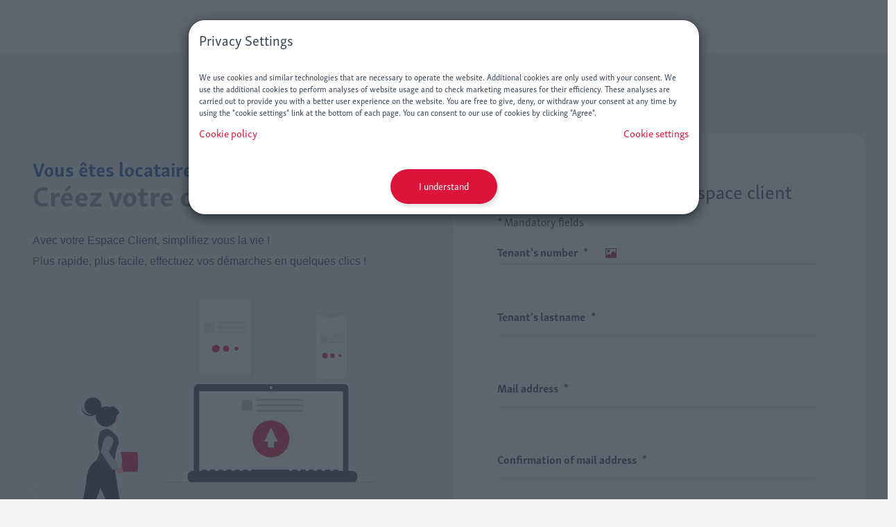

--- FILE ---
content_type: text/html; charset=UTF-8
request_url: https://monespaceclient-habitatdunord.fr/site/connexion/inscription
body_size: 10327
content:
<!DOCTYPE html>
<html xmlns="http://www.w3.org/1999/xhtml" xml:lang="en" lang="en">

    <!--[if IE]>
        <![endif]-->
    
<head>
<meta name="viewport" content="width=device-width, initial-scale=1.0, user-scalable=no" >
<meta name="description" content="" >
<meta http-equiv="Content-Language" content="en" >
<meta name="author" content="AAREON" >
<meta name="msapplication-config" content="none" >
<meta name="apple-mobile-web-app-capable" content="yes" ><title>
Connexion / Inscription</title>
<script type="text/javascript">
var MAXSIZEUPLOADIMAGE = 2147483647;
var CKCURRENTINSTANCE;
var gstrImagesRep = '/images/';
var isPortalImmo = false;
var gstrMenuUpsLbl = 'Filter';
var folderMenu;
var _forcedLanguage = 'en';
</script>

<script type="text/javascript" src="/js/jquery/2.1.4/jquery-2.1.4.min.js"></script>
<link rel="stylesheet" href="/js/jquery/jqueryUi/1.11.4/themes/redmond/jquery-ui.min.css" type="text/css" media="all" /><script src="/js/jquery/jqueryUi/1.11.4/jquery-ui.min.js"></script>

<script type="application/javascript" src="/combine/v/1700818899/js/jquery/jquery-cookie-master/1.5.1/src/jquery.cookie.js,/js/jquery/JSON-js-master/1.0.0/json2.js,/js/jquery/jQueryStorageAPI/1.7.3/jquery.storageapi.min.js,/js/jquery/aareon/translate.js,/js/twitter/bootstrap.min.js"></script>

<!--[if !IE]><!--><script>
//<![CDATA[
var djConfig = {"isDebug":"","parseOnLoad":"","async":"1","packages":[{"name":"sylogis","location":"\/js\/sylogis"},{"name":"dojo","location":"\/js\/dojo-release-1.9.9\/dojo"},{"name":"dijit","location":"\/js\/dojo-release-1.9.9\/dijit"},{"name":"dojox","location":"\/js\/dojo-release-1.9.9\/dojox"}],"modulePaths":"{ 'sylogis.widget.Modal': 'sylogis\/widget\/Modal' }"};
//]]>
</script><!--<![endif]--><!--[if IE]><script>
//<![CDATA[
var djConfig = {"isDebug":"","parseOnLoad":"","async":"false","packages":[{"name":"sylogis","location":"\/js\/sylogis"},{"name":"dojo","location":"\/js\/dojo-release-1.9.9\/dojo"},{"name":"dijit","location":"\/js\/dojo-release-1.9.9\/dijit"},{"name":"dojox","location":"\/js\/dojo-release-1.9.9\/dojox"}],"modulePaths":"{ 'sylogis.widget.Modal': 'sylogis\/widget\/Modal' }"};
//]]>
</script><![endif]-->
<script type="application/javascript" src="/combine/v/1700818899/js/sylogis/sylogis.js,/js/dojo-release-1.9.9/dojo/dojo.js"></script>

<script>
//<![CDATA[
require(['dojo/ready',
    'dojo/parser',
    'dojo/_base/loader',
    'dojo/_base/array',
    'dojo/_base/lang',
    'dojo/dom',
    'dojo/dom-attr',
    'dojo/_base/html',
    'dojo/_base/json',
    'dijit/registry',
    'sylogis/gen/common'
], function(ready,parser,loader,array,lang,dom,domAttr,html,json,registry){});//]]>

</script>

<script type="application/javascript" src="/combine/v/1716928136/js/utils/date.js,/js/jquery/aareon/cms/Portlet.js,/js/portlet/multiwidget2.js,/js/portlet/tenantRegistration.js,/js/utils/validator.min.js,/js/jquery/aareon/form/TwForm.js,/js/twitter/application.js,/js/jquery/aareon/modal.js,/js/utils/html5shim/3.7.0/html5.js,/themes/fr_habitatdunord/css/bootstrap.js"></script>
<script type="application/javascript" src="/combine/v/1716928136/js/utils/aareonUtils.js"></script>

<script type="text/javascript">
//<![CDATA[
var _enableAppleAppTag = 1;//]]>

</script>
<script type="text/javascript">
//<![CDATA[
var idActionEnc = "6e7d756e94264adb855a58c636f2afd8";//]]>

</script>
<script type="text/javascript">
//<![CDATA[
var _idFolderEnc = "e70741e71857700b5582a81b1a5cb46f";//]]>

</script><link rel="stylesheet" href="/combine/v/1700818896/js/dojo-release-1.9.9/dijit/themes/dijit.css,/js/dojo-release-1.9.9/dijit/themes/claro/claro.css,/css/portlets/multiwidget.css,/css/portlets/tenantRegistration.css?v=1700818896" type="text/css" media="all" />
<link href="/favicon.ico" rel="short icon" >
<link href="/favicon.ico" rel="icon" >
<link href="/themes/fr_habitatdunord/css/bootstrap.css?v=1729200504" media="screen" rel="stylesheet" type="text/css" >
</head>
<body class="claro">
    <style>
        div.cookies-consent .modal-dialog {
            position: fixed;
            left: 50%;
            transform: translate(-50%, 0);
            z-index: 1050;
            display: block;
            outline: 0;
            margin: 1.75rem auto;
            max-width: 800px;
            opacity: 1;
        }
        div.cookies-consent .modal-body {
            height: 100%;
            max-height: 70vh;
            overflow-y:scroll;
            overflow-x:hidden;
        }
        .specificPropertiesDiv {
            display: block;
            position: fixed;
            top: 0; bottom: 0; left: 0; right: 0;
            width: 100%;
            height: 100%;
            background: rgba(64, 64, 64, 0.5);
            z-index: 1049;
            /*text-align: center;*/
        }
        div.cookies-consent .float-right {
            float: right !important;
        }
        div.cookies-consent a:hover {
            color: #0056b3;
            text-decoration: underline;
        }
        div.cookies-consent #bcb-options [type="checkbox"] {
            margin-right: 5px;
        }
        div.cookies-consent #bcb-options ul {
            padding: 0;
            list-style-type: none;
        }
    </style>

    <div id="cookieConsent" class="specificPropertiesDiv cookies-consent" style="display:none">
        <div class="modal-dialog modal-lg shadow" role="document">
            <div class="modal-content">
                <div class="modal-header">
                    <h4 class="modal-title">Privacy Settings</h4>
                </div>
                <div class="modal-body">
                    <div class="bcb-body-text" style="font-size: 80%">
                        <p>We use cookies and similar technologies that are necessary to operate the website. Additional cookies are only used with your consent. We use the additional cookies to perform analyses of website usage and to check marketing measures for their efficiency. These analyses are carried out to provide you with a better user experience on the website. You are free to give, deny, or withdraw your consent at any time by using the "cookie settings" link at the bottom of each page. You can consent to our use of cookies by clicking "Agree".</p>
                    </div>
                    <p class="cookies-link">
                        <a target="_blank" href="/docs/telecharger/f/17000429858787-HDN_CGU_Nov2023.pdf">Cookie policy</a>                        <a href="#bcb-options" data-toggle="collapse" class="float-right" onclick="fctCookieCollapse();">Cookie settings</a>
                    </p>
                    <div id="bcb-options" class="collapse">
                        <input type='hidden' id="reloadPage" value="0" name="reloadPage">
                                                <ul>
                                                                                                                        <li><input type='checkbox' class="cookieType" id="cookieType1" checked disabled/>
                                    <label class="form-check-label" for=Required>Required for the operation of the website</label>
                                    <ul class="list-cookies" style="padding-left: 40px;">
                                                                                        <li>
                                                <input type='checkbox' id="" class="cookieType1" name="cookie_chk" checked disabled/>
                                                <label class="form-check-label" style="font-weight: 500" for=><i>PHPSESSID</i>:&nbsp;User session id</label>
                                                </li>                                                <li>
                                                <input type='checkbox' id="" class="cookieType1" name="cookie_chk" checked disabled/>
                                                <label class="form-check-label" style="font-weight: 500" for=><i>SRVID</i>:&nbsp;Name of the web server</label>
                                                </li>                                                <li>
                                                <input type='checkbox' id="" class="cookieType1" name="cookie_chk" checked disabled/>
                                                <label class="form-check-label" style="font-weight: 500" for=><i>euconsent</i>:&nbsp;Name of the web server</label>
                                                </li>                                                <li>
                                                <input type='checkbox' id="" class="cookieType1" name="cookie_chk" checked disabled/>
                                                <label class="form-check-label" style="font-weight: 500" for=><i>checker</i>:&nbsp;Check the authorization of cookies</label>
                                                </li>                                    </ul>
                                </li>
                                                    </ul>
                    </div>
                </div>
                <div class="modal-footer">
                                        <button id="bcb-buttonAgreeAll" type="button" onclick="return fctCookiesChoice('all');" class="btn btn-primary" style="margin:0px;">I understand</button>
                    <button id="bcb-buttonAgree" type="button" onclick="return fctCookiesChoice('all');" class="btn btn-primary" style="margin:0px;display:none;">I understand</button>
                                    </div>
            </div>
        </div>
    </div>
    <script>
        $(function () {
            //uncheck cookieType checkbox if at least one children is unchecked
            $(".cookieType").siblings('ul').find("input[type='checkbox']").each(function(index){
                if ($(this).prop('checked')==false){
                    $(this).closest('ul').closest('li').find('.cookieType').prop('checked', false);
                }
            });
            //Check/uncheck cookies parent (cookie type)
            toggleCookiesParent();

            $("input[type='checkbox']").change(function () {
                if(this.id != "checkAllCookies"){
                    $("#checkAllCookies").prop('checked', false);
                }

                //Check/uncheck cookie type children
                $(this).siblings('ul')
                    .find("input[type='checkbox']")
                    .filter(function() {
                        return !this.disabled;
                    })
                    .prop('checked', this.checked);

                //Check/uncheck cookies parent (cookie type)
                toggleCookiesParent();
            });

        });

        function toggleCookiesParent() {
            cookieTypeId = '';
            cookieChecked = true;
            allCookiesChecked = true;
            $(".cookieType").siblings('ul').find("input[type='checkbox']").each(function(index){
                cookieType = $(this).closest('ul').closest('li').find('.cookieType');
                if (cookieTypeId == '' || (cookieType.attr("id") != cookieTypeId)) {
                    cookieTypeId = cookieType.attr("id");
                    cookieChecked = true;
                }
                if (cookieChecked == true) {
                    cookieType.prop('checked', true);
                }
                if ($(this).prop('checked')==false){
                    cookieChecked = false;
                    allCookiesChecked = false;
                    cookieType.prop('checked', false);
                }
            });
            //if all cookies are checked, check #checkAllCookies
            if (allCookiesChecked == true) {
                $("#checkAllCookies").prop('checked', true);
            }
        }
    </script>
<div id="gdivTRANS_bar" class="modal-backdrop fade in" style="display:none;z-index:10000;">
    <div class="loadingTRANS"></div>
</div>
<header>
        <noscript><div class="alert alert-error">You must enable JavaScript.</div></noscript>
        <nav class="navbar navbar-default   navbar-fixed-top" role="navigation">
        <div class="navbar-inner">

            <!-- Toggle navigation in responsive mode -->
            <div class="navbar-header">
                                            </div>

            <!-- CMS header -->
            
            <!-- menu -->
                                            <div id="collapseCmsMenu" class="collapse navbar-collapse">
                        <script type="text/javascript">var cssOrigin = "index";</script><ul id="menuTop" class="nav navbar-nav" style="padding: 0"></ul>                    </div>
                    <span id="identity_initials" class="hide"></span>                    </div>
    </nav>

</header>
<main role="main">

<div id="content" class="contained" style="clear:both;">
    <div class="divContainerCms">
<div class="row">
<div id="ligne1col1_container" class="col-xs-12 col-sm-6">

<div id="prt_2d2777bc79350805a00e798e617ab14b_content" class="portlet" style="display:block">
        
<div class="panel nostyle  Portlets_Multimedia_HTML"
>

    <div class="panel-heading">

        
        
        
        
                
    </div>

    <div class="panel-body mobile-myrequest">
               <h3 class="first-line">Vous &ecirc;tes locataire</h3>

<h1 class="product-name">Cr&eacute;ez votre compte !</h1>

<h3><span style="font-size:16px;"><span style="font-family:&quot;Calibri&quot;,sans-serif">Avec votre Espace Client, simplifiez vous la vie&nbsp;!<br />
Plus rapide, plus facile, effectuez vos d&eacute;marches en quelques clics&nbsp;!</span></span></h3>
<br />
<svg data-name="Layer 1" height="392" viewbox="0 0 860.15102 646" width="496" xmlns="http://www.w3.org/2000/svg" xmlns:xlink="http://www.w3.org/1999/xlink"><path d="M215.70379,772.43837l-.95117-1.75879c12.75342-6.89746,28.62573-15.481,36.916-29.56738,8.17237-13.88623,8.35572-32.74268.47852-49.21094-6.70361-14.01562-19.01782-26.57226-35.61108-36.313-3.273-1.92138-6.70874-3.74218-10.0315-5.50341-8.03149-4.25635-16.33642-8.65821-23.18432-14.90284-9.43165-8.60107-16.56788-23.03466-11.249-35.89111a23.85566,23.85566,0,0,1,20.67749-14.46728l.1128,1.99707a21.8606,21.8606,0,0,0-18.94776,13.248c-4.94263,11.94727,1.83862,25.50489,10.75415,33.63574,6.66065,6.07374,14.85181,10.415,22.77319,14.61329,3.34156,1.771,6.79712,3.60254,10.10767,5.54589,16.93848,9.94336,29.52637,22.79786,36.40259,37.17432,8.1604,17.06055,7.94629,36.63672-.55908,51.08887C244.81951,756.69277,228.67571,765.42372,215.70379,772.43837Z" fill="#f1f1f1" transform="translate(-169.92449 -127)"></path><ellipse cx="35.5" cy="459.86478" fill="#f1f1f1" rx="17.5" ry="8.5"></ellipse><ellipse cx="49.5" cy="515.86478" fill="#f1f1f1" rx="17.5" ry="8.5"></ellipse><ellipse cx="17.5" cy="524.86478" fill="#f1f1f1" rx="17.5" ry="8.5"></ellipse><ellipse cx="67.5" cy="571.86478" fill="#f1f1f1" rx="17.5" ry="8.5"></ellipse><ellipse cx="102.5" cy="571.86478" fill="#f1f1f1" rx="17.5" ry="8.5"></ellipse><path d="M390.39542,564.89893h41.30365a144.4636,144.4636,0,0,0,0-49.24668H390.39542A88.61136,88.61136,0,0,1,390.39542,564.89893Z" fill="#DC143C" transform="translate(-169.92449 -127)"></path><polygon fill="#ffb7b7" points="93.008 633.403 104.35 633.403 109.746 589.655 93.006 589.656 93.008 633.403"></polygon><path d="M260.03957,756.7l22.33642-.00091h.0009a14.23527,14.23527,0,0,1,14.23451,14.23429v.46257l-36.57115.00135Z" fill="#2f2e41" transform="translate(-169.92449 -127)"></path><polygon fill="#ffb7b7" points="229.273 633.03 240.286 630.32 235.073 586.55 218.818 590.551 229.273 633.03"></polygon><path d="M395.50345,757.12586l21.6892-5.338.00088-.00022a14.23529,14.23529,0,0,1,17.22335,10.42078l.11053.44916-35.51152,8.73966Z" fill="#2f2e41" transform="translate(-169.92449 -127)"></path><path d="M255.95768,749.97175l2.35609-12.05466s4.337-46.54492,35.46228-92.99741l10.13116-50.46137s-3.0088-38.196,26.03151-58.87161l8.95312-6.1675,31.39,1.79924,7.24979,39.69123,14.60772,93.91422s3.76973.35337,5.18338,11.21364a32.66006,32.66006,0,0,1,4.94778,15.13841s7.47574,20.62345,9.47841,35.80785l-.23561,14.85807-15.78576,8.41023-32.90147-93.04772-23.53251-52.01923s-11.32633,36.65079-28.67473,68.049c0,0-23.76156,51.4307-28.50861,61.87956l-5.18339,17.1008Z" fill="#2f2e41" transform="translate(-169.92449 -127)"></path><circle cx="190.98689" cy="300.11532" fill="#ffb7b7" r="22.43647"></circle><circle cx="190.98689" cy="300.11532" fill="#ffb8b8" r="22.43647"></circle><path d="M330.00441,535.82617l7.4066-18.50076a83.21046,83.21046,0,0,1,.91546-51.88311l0,0,1.417-1.16693c12.345-10.16646,23.18007-8.31559,33.23482,4.12055l0,0a27.79875,27.79875,0,0,0,5.62613,5.30481c4.43448,3.11126,11.4698,20.01463,2.18066,29.92306l-7.43132,43.34936C374.13633,570.907,356.76877,561.89479,330.00441,535.82617Z" fill="#3f3d56" transform="translate(-169.92449 -127)"></path><path d="M395.77222,561.38142a8.21447,8.21447,0,0,0-10.59312-6.81484l-12.02453-14.41449-10.54188,5.17081,17.26687,20.11756a8.259,8.259,0,0,0,15.89266-4.059Z" fill="#ffb7b7" transform="translate(-169.92449 -127)"></path><path d="M370.30486,561.19232,340.19692,516.065l8.706-32.72127a12.38549,12.38549,0,0,1,22.28654,10.81255l-10.424,21.53195,24.451,35.06533Z" fill="#ccc" transform="translate(-169.92449 -127)"></path><circle cx="150.99378" cy="273.6762" fill="#2f2e41" r="21.52503"></circle><path d="M302.3518,418.50031a21.52619,21.52619,0,0,0,33.24036-11.30244,21.52622,21.52622,0,1,1-41.98955-8.82725A21.51828,21.51828,0,0,0,302.3518,418.50031Z" fill="#2f2e41" transform="translate(-169.92449 -127)"></path><path d="M387.29908,418.52423c-3.75771-6.72739-5.19556-9.53761-10.04069-13.62845-4.28456-3.61793-9.55471-4.68042-13.80552-1.25235a25.45685,25.45685,0,1,0,15.36,23.367,25.66776,25.66776,0,0,0-.17344-2.87844C382.33438,423.6131,383.60412,419.04315,387.29908,418.52423Z" fill="#2f2e41" transform="translate(-169.92449 -127)"></path><path d="M495.25575,773h-305a1,1,0,0,1,0-2h305a1,1,0,1,1,0,2Z" fill="#cbcbcb" transform="translate(-169.92449 -127)"></path><path d="M960.36259,207.64414h-.932V182.11121a14.77776,14.77776,0,0,0-14.77775-14.77778h-54.095A14.77776,14.77776,0,0,0,875.78,182.11116V322.18682a14.77777,14.77777,0,0,0,14.77775,14.77778h54.095a14.77777,14.77777,0,0,0,14.77781-14.77772v-96.368h.93205Z" fill="#e5e5e5" transform="translate(-169.92449 -127)"></path><path d="M944.63253,171.1781h-7.06118a5.24313,5.24313,0,0,1-4.85441,7.2233H901.72662a5.2431,5.2431,0,0,1-4.85441-7.22331h-6.59516a11.03587,11.03587,0,0,0-11.03588,11.03585V322.08407A11.03586,11.03586,0,0,0,890.277,333.11994h54.3555a11.03587,11.03587,0,0,0,11.03588-11.03586h0V182.214A11.03586,11.03586,0,0,0,944.63253,171.1781Z" fill="#fff" transform="translate(-169.92449 -127)"></path><rect fill="#e5e5e5" height="2.67015" width="33.70117" x="742.68978" y="95.4603"></rect><rect fill="#e5e5e5" height="2.67015" width="33.70117" x="742.68978" y="103.91577"></rect><rect fill="#e5e5e5" height="2.67015" width="33.70117" x="742.68978" y="112.37124"></rect><rect fill="#e5e5e5" height="16.28069" width="16.28069" x="719.90269" y="97.1105"></rect><circle cx="731.03514" cy="147.75284" fill="#DC143C" r="7.08489"></circle><circle cx="749.92816" cy="147.75284" fill="#DC143C" r="5.78936"></circle><circle cx="768.82119" cy="147.75284" fill="#DC143C" r="3.5222"></circle><path d="M713.45308,329.29253H589.27282a11.11416,11.11416,0,0,1-11.10161-11.10161V138.10161A11.11416,11.11416,0,0,1,589.27282,127H713.45308a11.11416,11.11416,0,0,1,11.10161,11.10161V318.19092A11.11416,11.11416,0,0,1,713.45308,329.29253Z" fill="#e5e5e5" transform="translate(-169.92449 -127)"></path><path d="M713.67166,322.20946H589.05424a3.42611,3.42611,0,0,1-3.4222-3.4222v-181.282a3.42611,3.42611,0,0,1,3.4222-3.4222H713.67166a3.42611,3.42611,0,0,1,3.4222,3.4222v181.282A3.42611,3.42611,0,0,1,713.67166,322.20946Z" fill="#fff" transform="translate(-169.92449 -127)"></path><circle cx="480.96626" cy="3.39987" fill="#fff" r="0.94441"></circle><rect fill="#e5e5e5" height="3.98242" width="69.31077" x="463.77608" y="62.67961"></rect><rect fill="#e5e5e5" height="3.98242" width="69.31077" x="463.77608" y="75.29059"></rect><rect fill="#e5e5e5" height="3.98242" width="69.31077" x="463.77608" y="87.90158"></rect><rect fill="#e5e5e5" height="24.28198" width="24.28198" x="429.79007" y="65.14081"></rect><circle cx="458.13574" cy="129.96471" fill="#DC143C" r="9.64822"></circle><circle cx="483.8643" cy="129.96471" fill="#DC143C" r="7.88397"></circle><circle cx="509.59285" cy="129.96471" fill="#DC143C" r="4.79654"></circle><path d="M949.57714,345.95293H583.18848a10.08456,10.08456,0,0,0-10.08457,10.08455v204.145a10.08459,10.08459,0,0,0,10.08457,10.0846H949.57714a10.08459,10.08459,0,0,0,10.08457-10.0846v-204.145a10.08457,10.08457,0,0,0-10.08457-10.08455Z" fill="#3f3d56" transform="translate(-169.92449 -127)"></path><rect fill="#fff" height="202.80455" width="359.51714" x="416.69973" y="236.77515"></rect><circle cx="596.15102" cy="227.55676" fill="#fff" r="3.68735"></circle><path d="M969.75613,562.89234H934.66956v-2.528a.50121.50121,0,0,0-.5012-.50123H922.13862a.50122.50122,0,0,0-.50127.5012v2.528h-7.51843v-2.528a.50122.50122,0,0,0-.50123-.50123H901.588a.50122.50122,0,0,0-.50123.50123h0v2.528h-7.51854v-2.528a.50122.50122,0,0,0-.50123-.50123H881.03731a.50122.50122,0,0,0-.50123.50123h0v2.528h-7.51853v-2.528a.50122.50122,0,0,0-.50123-.50123H860.48664a.50121.50121,0,0,0-.50123.5012v2.528h-7.51853v-2.528a.50122.50122,0,0,0-.50123-.50123H839.936a.50122.50122,0,0,0-.50123.50123h0v2.528h-7.51856v-2.528a.50123.50123,0,0,0-.50124-.50123H819.38527a.50122.50122,0,0,0-.50123.50123h0v2.528h-7.51853v-2.528a.50123.50123,0,0,0-.50124-.50123H716.63185a.50122.50122,0,0,0-.50123.50123h0v2.528h-7.51857v-2.528a.50122.50122,0,0,0-.50123-.50123H696.08118a.50122.50122,0,0,0-.50123.50123h0v2.528h-7.51857v-2.528a.50121.50121,0,0,0-.5012-.50123H675.53047a.50122.50122,0,0,0-.50123.50123h0v2.528h-7.51856v-2.528a.50123.50123,0,0,0-.50124-.50123H654.97977a.50122.50122,0,0,0-.50123.50123h0v2.528H646.96v-2.528a.50123.50123,0,0,0-.50124-.50123H634.4291a.50122.50122,0,0,0-.50123.50123h0v2.528H626.4093v-2.528a.50122.50122,0,0,0-.50123-.50123H613.87839a.50123.50123,0,0,0-.50123.5012v2.528h-7.51855v-2.528a.50122.50122,0,0,0-.50121-.50123H593.32772a.50123.50123,0,0,0-.50123.50123h0v2.528H569.7696A12.02967,12.02967,0,0,0,557.73994,574.922v5.43953a12.02967,12.02967,0,0,0,12.02966,12.02964H969.75613a12.02968,12.02968,0,0,0,12.02968-12.02964V574.922A12.02967,12.02967,0,0,0,969.75613,562.89234Z" fill="#3f3d56" transform="translate(-169.92449 -127)"></path><rect fill="#cbcbcb" height="4.31998" width="116.25931" x="560.33798" y="256.08507"></rect><rect fill="#cbcbcb" height="4.31998" width="116.25931" x="560.33798" y="269.765"></rect><rect fill="#cbcbcb" height="4.31998" width="116.25931" x="560.33798" y="283.44494"></rect><rect fill="#cbcbcb" height="26.3402" width="26.3402" x="523.4712" y="258.75489"></rect><circle cx="596.17784" cy="355.70291" fill="#DC143C" r="46.09535"></circle><polygon fill="#fff" points="588.694 362.58 579.029 362.58 596.133 327.821 613.327 362.548 603.654 362.548 603.654 376.999 588.694 376.999 588.694 362.58"></polygon><path d="M522.77659,316.01652a43.78818,43.78818,0,0,1,25.50529-14.65517l-4.41511-3.7089,4.7219-.4091,6.04278,5.07922-5.07922,6.04282-4.7219.40911,3.40338-4.04663a40.62894,40.62894,0,0,0,9.379,80.45317l.1184,3.2904a43.92572,43.92572,0,0,1-34.95448-72.45492Z" fill="#e5e5e5" transform="translate(-169.92449 -127)"></path><path d="M1019.89613,346.15293A43.92573,43.92573,0,0,1,974.42,388.47144l.1184-3.2904a40.62894,40.62894,0,0,0,9.379-80.45317l3.40337,4.04663-4.7219-.40911-5.07922-6.04282,6.04278-5.07922,4.7219.4091-4.41511,3.7089a43.92126,43.92126,0,0,1,36.027,44.79158Z" fill="#e5e5e5" transform="translate(-169.92449 -127)"></path><path d="M1029.07551,593h-526a1,1,0,0,1,0-2h526a1,1,0,0,1,0,2Z" fill="#cbcbcb" transform="translate(-169.92449 -127)"></path></svg>    </div>

    
</div>

</div></div>
<div id="ligne1col2_container" class="col-xs-12 col-sm-6">

<div id="prt_6a4ed1252def633f90aa1235bf93429b_content" class="portlet notConnectSortable" style="display:block">
        
<div class="panel multi card-login multiWidget   Portlets_Metawidget_Multiwidget">

<div class="panel-heading">
    
            <h3 id="titlePrt_prt_6a4ed1252def633f90aa1235bf93429b" class="panel-title">
            multiwidget                    
        </h3>
    
        <div class="panel-left" id="leftPrt_prt_6a4ed1252def633f90aa1235bf93429b" >
                    </div>
</div>

<div class="panel-body">
                    


    <ul class="nav nav-tabs">
                    <li  class="active" >
                <a data-toggle="tab"
                   href="#ligne1col2prt21tab1_container"
                   onclick="carroussel_6a4ed1252def633f90aa1235bf93429b.tab(0);">
                    Inscription                </a>
            </li>
            </ul>

    <div class="bloc_Center tab-content">
                        <div id="ligne1col2prt21tab1_container"
                     class="tab-pane active">
                                        
<div id="prt_9d0c670ba8bd872e90b30213e740fe6b_content" class="portlet" style="display:block">
        
<div class="panel nostyle  Portlets_Multimedia_HTML"
>

    <div class="panel-heading">

        
        
        
        
                
    </div>

    <div class="panel-body mobile-myrequest">
               <img src="/docs/telecharger/f/16873405393680-logo_temporaire.png" style="height: 150px; width: 150px;" title="myImage" />    </div>

    
</div>

</div>
<div id="prt_a4c6c3c61e08e6ee0936af4d4ddd4387_content" class="portlet" style="display:block">
        
<div class="panel nostyle  Portlets_Public_TenantRegistration"
>

    <div class="panel-heading">

        
                    <h3 id="titlePrt_prt_a4c6c3c61e08e6ee0936af4d4ddd4387" class="panel-title ">
                <!-- font awesome-->
                                <span>Inscrivez-vous à votre espace client</span>                

        </h3>
        
        
        
                
    </div>

    <div class="panel-body mobile-myrequest">
               <form id="aareon_form_registration_tenant" name="aareon_form_registration_tenant" class="form" enctype="application/x-www-form-urlencoded" role="form" _novalidate="1" _allowAlphanumeric="" disableSubmit="1" method="post" action="#" data-toggle="validator">
<div id="mandatory-element" class="form-group has-feedback"><p id="mandatory" class="form-control-static">
* Mandatory fields</p></div>

<div class="modal-container modal fade" id="popupRefTenant" tabindex="-1" role="dialog" aria-labelledby="myModalLabel" aria-hidden="true" ><div class="modal-dialog"><div class="modal-content"><div class="modal-header"><button type="button" class="close" data-dismiss="modal"><span aria-hidden="true">&times;</span><span class="sr-only">Close</span></button><h4 class="modal-title" id="popupRefTenant_label">Where do I find my contract number?</h4></div><div class="modal-body"><div class="text-center"><img src="/docs/telecharger/fc/NE1pUVJSQmhScEdzRXdnLy9xM242WGtnWnlUdTFyLzlES1oyYlppSUxvND0=" alt="NE1pUVJSQmhScEdzRXdnLy9xM242WGtnWnlUdTFyLzlES1oyYlppSUxvND0=" width="100%" height="auto"/></div></div><div class="modal-footer"><button type="button" class="btn btn-default" data-dismiss="modal">Close</button></div></div></div></div>
<div id="numContract-element" class="form-group has-feedback"><label for="numContract" class="control-label required">Tenant's number</label>
<div class="input-group"><div class="input-group-addon">L</div><div class="help-block with-errors"></div>
<input type="text"  name="numContract" id="numContract" value="" placeholder="" autocomplete="off" class="form-control" required="1" data-error="Please fill-in your Customer Reference" data-placement="top"><div class="input-group-btn">
<button name="popupRefTenantBtn" id="popupRefTenantBtn" type="button" value="&lt;span class=&quot;glyphicon glyphicon-picture&quot;&gt;&lt;/span&gt;" title="Where do I find my contract number?" class="no-margin btn btn-link" data-toggle="modal" data-target="#popupRefTenant"><span class="glyphicon glyphicon-picture"></span></button></div></div></div>
<div id="lastname-element" class="form-group has-feedback"><label for="lastname" class="control-label required">Tenant's lastname</label>
<div class="help-block with-errors"></div><div class="input-group"><div class="input-group-addon"><span class="glyphicon glyphicon-user"></span></div>
<input type="text"  name="lastname" id="lastname" value="" autocomplete="off" class="form-control" required="1" data-error="Please fill-in your surname" data-placement="top"></div></div>
<div id="mail-element" class="form-group has-feedback"><label for="mail" class="control-label required">Mail address</label>
<div class="help-block with-errors"></div><div class="input-group"><div class="input-group-addon"><span class="glyphicon glyphicon-envelope"></span></div>
<input type="email"  name="mail" id="mail" value="" autocomplete="off" onfocusout="this.value = this.value.trim()" class="form-control" required="1" data-error="The email is invalid" data-placement="top"></div></div>
<div id="mailConfirm-element" class="form-group has-feedback"><label for="mailConfirm" class="control-label required">Confirmation of mail address</label>
<div class="help-block with-errors"></div><div class="input-group"><div class="input-group-addon"><span class="glyphicon glyphicon-envelope"></span></div>
<input type="email"  name="mailConfirm" id="mailConfirm" value="" autocomplete="off" onfocusout="this.value = this.value.trim()" class="form-control" required="1" data-error="The email is invalid" data-placement="top"></div></div>
<div id="password-element" class="form-group has-feedback"><label for="password" class="control-label required">Password</label>
<div class="input-group"><div class="input-group-addon"><span class="glyphicon glyphicon-lock"></span></div>
<input type="password" name="password" id="password" value="" autocomplete="off" class="form-control" required="1" data-placement="top"><div class="input-group-addon"><div toggle="#password-field"
                            class="toggle-password glyphicon glyphicon-eye-close"></div></div></div></div>
<div id="passwordConfirm-element" class="form-group has-feedback"><label for="passwordConfirm" class="control-label required">Confirmation of password</label>
<div class="input-group"><div class="input-group-addon"><span class="glyphicon glyphicon-lock"></span></div>
<input type="password" name="passwordConfirm" id="passwordConfirm" value="" autocomplete="off" class="form-control" required="1" data-placement="top"><div class="input-group-addon"><div toggle="#password-field"
                            class="toggle-password glyphicon glyphicon-eye-close"></div></div></div></div>
<div class="hide" id="pwdRules">
<span data-property="length">8</span><span data-property="minNbDigits">2</span><span data-property="nbCharForSimilitudeCompare">3</span></div>

<div id="pwdRulesPanel" class="small hide"><div class="panel panel-default"><div class="panel-heading">Your password must:</div><div class="panel-body"><div><div>Contains at least 8 chars</div><div class="progress"><div class="progress-bar progress-bar-success" role="progressbar" id="pwdRule-length" aria-valuenow="0" aria-valuemin="0" aria-valuemax="8"></div></div></div><div><div>Contains at least 2 digits</div><div class="progress"><div class="progress-bar progress-bar-success" role="progressbar" id="pwdRule-minNbDigits" aria-valuenow="0" aria-valuemin="0" aria-valuemax="2"></div></div></div><div><div>Not have 3 chars in a row regarding your lastname, firstname or email address</div><div class="progress"><div class="progress-bar progress-bar-success" role="progressbar" id="pwdRule-nbCharForSimilitudeCompare" aria-valuenow="0" aria-valuemin="0" aria-valuemax="3"></div></div></div></div></div></div>
<div id="terms-element" class="form-group has-feedback">
<input type="hidden" name="terms" value="0"><input type="checkbox" name="terms" id="terms" value="1" visible="1" encaps="div checkbox" class="no_pseudo_after" required="1" data-error="You must check the mandatory boxes to validate the form.">
<label for="terms" class="control-label required">I agree the <a href="#" data-toggle="modal" data-target="#modalTerms">Terms of use.</a> &nbsp;</label><div class="help-block with-errors"></div></div>

<div class="modal-container modal fade" id="modalTerms" tabindex="-1" role="dialog" aria-labelledby="myModalLabel" aria-hidden="true" ><div class="modal-dialog"><div class="modal-content"><div class="modal-header"><button type="button" class="close" data-dismiss="modal"><span aria-hidden="true">&times;</span><span class="sr-only">Close</span></button><h4 class="modal-title" id="modalTerms_label">Terms of use</h4></div><div class="modal-body"><iframe class="resize-height pdf" frameborder="0" data-resize-height="0.75" style="width:100%;" src="/docs/telecharger/f/17000429858787-HDN_CGU_Nov2023.pdf#view=FitH&zoom=70"></iframe></div><div class="modal-footer"><button type="button" class="btn btn-default" data-dismiss="modal">Close</button></div></div></div></div>
<div id="dps-element" class="form-group has-feedback">
<input type="hidden" name="dps" value="0"><input type="checkbox" name="dps" id="dps" value="1" visible="1" encaps="div checkbox" class="no_pseudo_after" required="1" data-error="You must check the mandatory boxes to validate the form.">
<label for="dps" class="control-label required">I agree the <a href="#" data-toggle="modal" data-target="#modalDps">Service privacy statement.</a> &nbsp;</label><div class="help-block with-errors"></div></div>

<div class="modal-container modal fade" id="modalDps" tabindex="-1" role="dialog" aria-labelledby="myModalLabel" aria-hidden="true" ><div class="modal-dialog"><div class="modal-content"><div class="modal-header"><button type="button" class="close" data-dismiss="modal"><span aria-hidden="true">&times;</span><span class="sr-only">Close</span></button><h4 class="modal-title" id="modalDps_label">Service privacy statement.</h4></div><div class="modal-body"><iframe class="resize-height pdf" frameborder="0" data-resize-height="0.75" style="width:100%;" src="/docs/telecharger/f/17002086126831-politique-de-confidentialite-002-.pdf#view=FitH&zoom=70"></iframe></div><div class="modal-footer"><button type="button" class="btn btn-default" data-dismiss="modal">Close</button></div></div></div></div>
<div id="getDigitalDocs-element" class="form-group has-feedback">
<input type="hidden" name="getDigitalDocs" value="0"><input type="checkbox" name="getDigitalDocs" id="getDigitalDocs" value="1" encaps="div checkbox" style="display:none;"></div>
<div id="dematerialisation-element" class="form-group has-feedback"><div class="help-block with-errors"></div>
<input type="hidden" name="dematerialisation" value="0"><input type="checkbox" name="dematerialisation" id="dematerialisation" value="1" checked="checked" enabled="enabled" visible="1" encaps="div checkbox">
<label for="dematerialisation" class="control-label optional">I accept the dematerialization of my due rent notices, payment receipts, rental charges breakdown,  and no longer receive them by mail</label></div>
<div id="Tw_Form_Element_GroupButton_1769290299-element" class="form-group has-feedback"><div class=" btn-group">
<input type="submit" name="validate" id="validate" value="Create my account" submit="1" class="pull-left btn btn-primary">
<button name="linkCancel" id="linkCancel" type="button" value="Cancel" data-redirect="/site/connexion/connexion1" class="btn btn-link">Cancel</button></div></div>

<input type="hidden" name="Aareon_Form_Registration_Tenant_aareon_form_registration_tenant" value="ad7632fc3863eeb956acbdc8ee56b8b1e0780481" id="Aareon_Form_Registration_Tenant_aareon_form_registration_tenant">

<input type="hidden" name="IDFORM" value="Aareon_Form_Registration_Tenant" id="IDFORM_1769290299160_4047464080567635203">

<input type="hidden" name="defaultParams" value="ba95abe3d8a41e13077019b34c8f36fd" id="defaultParams">

<input type="hidden" name="defaultParamsMAC" value="6e5dbbc961a68b1198997cc2cffc54fa" id="defaultParamsMAC"></form>    </div>

    
</div>

</div>                </div>
                </div>


</div>

</div>

        <script>
            var carroussel_6a4ed1252def633f90aa1235bf93429b;
            $(document).ready(function(){
                carroussel_6a4ed1252def633f90aa1235bf93429b = new multiwidgetCarousel(["ligne1col2prt21tab1"], 'nav-tabs', '6a4ed1252def633f90aa1235bf93429b', 'ligne1col2prt21tab');carroussel_6a4ed1252def633f90aa1235bf93429b.init();
            });
        </script></div></div>
</div>
<div class="row">
<div id="ligne2col1_container" class="col-xs-12 col-sm-12">
</div>
</div>
</div></div>
</main><footer>
                <div class="row clearfix">
                 <div class="container-footer">
<div class="row justify-content-center">
<div class="col-sm-4 col-md-4 item contact">
<h3 style="text-align: justify;"> </h3>
</div>

<div class="col-sm-4 col-md-4 item about">
<ul>
	<li><a href="/site/connexion/cgu">Conditions générales d'utilisations</a></li>
	<li><a href="/site/connexion/mentions_legales">Mentions Légales</a></li>
	<li><a href="/site/connexion/politique_co">Politique de confidentialité</a> </li>
</ul>

<h3> </h3>
</div>
</div>
</div>
            </div>
        
                        <div class="row clearfix">
                    <ul class="nav nav-pills" style="border-top:1px solid #EEEEEE;"><li><div class="paramCookies-div" id="paramCookies-div"><span class="label"><a onClick="fctShowCookieConsent();">Set cookies</a></span> </div></li></ul>                </div>
                    <div class="row clearfix">
                <ul class="nav nav-pills"></ul>            </div>
        </footer><script type="text/javascript" src="/js/twitter/application.js"></script>

<script type="application/javascript" src="/combine/v/1700818898/js/cms/onglets.js,/js/jquery/aareon/modal.js,/js/jquery/aareon/form/AddAlert.js,/js/jquery/aareon/ckEditor/unbugModalCkEditor.js"></script></body>
</html>
 

--- FILE ---
content_type: text/css;charset=UTF-8
request_url: https://monespaceclient-habitatdunord.fr/combine/v/1700818896/js/dojo-release-1.9.9/dijit/themes/dijit.css,/js/dojo-release-1.9.9/dijit/themes/claro/claro.css,/css/portlets/multiwidget.css,/css/portlets/tenantRegistration.css?v=1700818896
body_size: 85504
content:
.dijitReset{margin:0;border:0;padding:0;font:inherit;line-height:normal;color:inherit}.dj_a11y .dijitReset{-moz-appearance:none}.dijitInline{display:inline-block;#zoom:1;#display:inline;border:0;padding:0;vertical-align:middle;#vertical-align:auto}table.dijitInline{display:inline-table;box-sizing:content-box;-moz-box-sizing:content-box}.dijitHidden{display:none!important}.dijitVisible{display:block!important;position:relative}.dj_ie6 .dijitComboBox .dijitInputContainer,.dijitInputContainer{#zoom:1;overflow:hidden;float:none!important;position:relative}.dj_ie7 .dijitInputContainer{float:left!important;clear:left;display:inline-block!important}.dj_ie .dijitSelect input,.dj_ie input.dijitTextBox,.dj_ie .dijitTextBox input{font-size:100%}.dijitSelect .dijitButtonText{float:left;vertical-align:top}TABLE.dijitSelect{padding:0!important;border-collapse:separate}.dijitTextBox .dijitSpinnerButtonContainer,.dijitTextBox .dijitArrowButtonContainer,.dijitValidationTextBox .dijitValidationContainer{float:right;text-align:center}.dijitSelect input.dijitInputField,.dijitTextBox input.dijitInputField{padding-left:0!important;padding-right:0!important}.dijitValidationTextBox .dijitValidationContainer{display:none}.dijitTeeny{font-size:1px;line-height:1px}.dijitOffScreen{position:absolute!important;left:-10000px!important;top:-10000px!important}.dijitPopup{position:absolute;background-color:#fff0;margin:0;border:0;padding:0;-webkit-overflow-scrolling:touch}.dijitPositionOnly{padding:0!important;border:0!important;background-color:transparent!important;background-image:none!important;height:auto!important;width:auto!important}.dijitNonPositionOnly{float:none!important;position:static!important;margin:0 0 0 0!important;vertical-align:middle!important}.dijitBackgroundIframe{position:absolute;left:0;top:0;width:100%;height:100%;z-index:-1;border:0;padding:0;margin:0}.dijitDisplayNone{display:none!important}.dijitContainer{overflow:hidden}.dj_a11y .dijitIcon,.dj_a11y div.dijitArrowButtonInner,.dj_a11y span.dijitArrowButtonInner,.dj_a11y img.dijitArrowButtonInner,.dj_a11y .dijitCalendarIncrementControl,.dj_a11y .dijitTreeExpando{display:none}.dijitSpinner div.dijitArrowButtonInner{display:block}.dj_a11y .dijitA11ySideArrow{display:inline!important;cursor:pointer}.dj_a11y .dijitCalendarDateLabel{padding:1px;border:0px!important}.dj_a11y .dijitCalendarSelectedDate .dijitCalendarDateLabel{border-style:solid!important;border-width:1px!important;padding:0}.dj_a11y .dijitCalendarDateTemplate{padding-bottom:0.1em!important;border:0px!important}.dj_a11y .dijitButtonNode{border:#000 outset medium!important;padding:0!important}.dj_a11y .dijitArrowButton{padding:0!important}.dj_a11y .dijitButtonContents{margin:.15em}.dj_a11y .dijitTextBoxReadOnly .dijitInputField,.dj_a11y .dijitTextBoxReadOnly .dijitButtonNode{border-style:outset!important;border-width:medium!important;border-color:#999!important;color:#999!important}.dijitButtonNode *{vertical-align:middle}.dijitSelect .dijitArrowButtonInner,.dijitButtonNode .dijitArrowButtonInner{background:no-repeat center;width:12px;height:12px;direction:ltr}.dijitLeft{background-position:left top;background-repeat:no-repeat}.dijitStretch{white-space:nowrap;background-repeat:repeat-x}.dijitRight{#display:inline;background-position:right top;background-repeat:no-repeat}.dj_gecko .dj_a11y .dijitButtonDisabled .dijitButtonNode{opacity:.5}.dijitToggleButton,.dijitButton,.dijitDropDownButton,.dijitComboButton{margin:.2em;vertical-align:middle}.dijitButtonContents{display:block}td.dijitButtonContents{display:table-cell}.dijitButtonNode img{vertical-align:middle}.dijitToolbar .dijitComboButton{border-collapse:separate}.dijitToolbar .dijitToggleButton,.dijitToolbar .dijitButton,.dijitToolbar .dijitDropDownButton,.dijitToolbar .dijitComboButton{margin:0}.dijitToolbar .dijitButtonContents{padding:1px 2px}.dj_webkit .dijitToolbar .dijitDropDownButton{padding-left:.3em}.dj_gecko .dijitToolbar .dijitButtonNode::-moz-focus-inner{padding:0}.dijitSelect{border:1px solid gray}.dijitButtonNode{border:1px solid gray;margin:0;line-height:normal;vertical-align:middle;#vertical-align:auto;text-align:center;white-space:nowrap}.dj_webkit .dijitSpinner .dijitSpinnerButtonContainer{line-height:inherit}.dijitTextBox .dijitButtonNode{border-width:0}.dijitSelect,.dijitSelect *,.dijitButtonNode,.dijitButtonNode *{cursor:pointer;-webkit-tap-highlight-color:#fff0}.dj_ie .dijitButtonNode{zoom:1}.dj_ie .dijitButtonNode button{overflow:visible}div.dijitArrowButton{float:right}.dijitTextBox{border:solid #000 1px;#overflow:hidden;width:15em;vertical-align:middle}.dijitTextBoxReadOnly,.dijitTextBoxDisabled{color:gray}.dj_safari .dijitTextBoxDisabled input{color:#B0B0B0}.dj_safari textarea.dijitTextAreaDisabled{color:#333}.dj_gecko .dijitTextBoxReadOnly input.dijitInputField,.dj_gecko .dijitTextBoxDisabled input{-moz-user-input:none}.dijitPlaceHolder{color:#AAA;font-style:italic;position:absolute;top:0;left:0;#filter:""}.dijitTimeTextBox{width:8em}.dijitTextBox input:focus{outline:none}.dijitTextBoxFocused{outline:5px -webkit-focus-ring-color}.dijitSelect input,.dijitTextBox input{float:left}.dj_ie6 input.dijitTextBox,.dj_ie6 .dijitTextBox input{float:none}.dijitInputInner{border:0!important;background-color:transparent!important;width:100%!important;padding-left:0!important;padding-right:0!important;margin-left:0!important;margin-right:0!important}.dj_a11y .dijitTextBox input{margin:0!important}.dijitValidationTextBoxError input.dijitValidationInner,.dijitSelect input,.dijitTextBox input.dijitArrowButtonInner{text-indent:-2em!important;direction:ltr!important;text-align:left!important;height:auto!important;#text-indent:0!important;#letter-spacing:-5em!important;#text-align:right!important}.dj_ie .dijitSelect input,.dj_ie .dijitTextBox input,.dj_ie input.dijitTextBox{overflow-y:visible;line-height:normal}.dijitSelect .dijitSelectLabel span{line-height:100%}.dj_ie .dijitSelect .dijitSelectLabel{line-height:normal}.dj_ie6 .dijitSelect .dijitSelectLabel,.dj_ie7 .dijitSelect .dijitSelectLabel,.dj_ie8 .dijitSelect .dijitSelectLabel,.dj_iequirks .dijitSelect .dijitSelectLabel,.dijitSelect td,.dj_ie6 .dijitSelect input,.dj_iequirks .dijitSelect input,.dj_ie6 .dijitSelect .dijitValidationContainer,.dj_ie6 .dijitTextBox input,.dj_ie6 input.dijitTextBox,.dj_iequirks .dijitTextBox input.dijitValidationInner,.dj_iequirks .dijitTextBox input.dijitArrowButtonInner,.dj_iequirks .dijitTextBox input.dijitSpinnerButtonInner,.dj_iequirks .dijitTextBox input.dijitInputInner,.dj_iequirks input.dijitTextBox{line-height:100%}.dj_a11y input.dijitValidationInner,.dj_a11y input.dijitArrowButtonInner{text-indent:0!important;width:1em!important;#text-align:left!important;color:black!important}.dijitValidationTextBoxError .dijitValidationContainer{display:inline;cursor:default}.dijitSpinner .dijitSpinnerButtonContainer,.dijitComboBox .dijitArrowButtonContainer{border-width:0 0 0 1px!important}.dj_a11y .dijitSelect .dijitArrowButtonContainer,.dijitToolbar .dijitComboBox .dijitArrowButtonContainer{border-width:0!important}.dijitComboBoxMenu{list-style-type:none}.dijitSpinner .dijitSpinnerButtonContainer .dijitButtonNode{border-width:0}.dj_ie .dj_a11y .dijitSpinner .dijitSpinnerButtonContainer .dijitButtonNode{clear:both}.dj_ie .dijitToolbar .dijitComboBox{vertical-align:middle}.dijitTextBox .dijitSpinnerButtonContainer{width:1em;position:relative!important;overflow:hidden}.dijitSpinner .dijitSpinnerButtonInner{width:1em;visibility:hidden!important;overflow-x:hidden}.dijitComboBox .dijitButtonNode,.dijitSpinnerButtonContainer .dijitButtonNode{border-width:0}.dj_a11y .dijitSpinnerButtonContainer .dijitButtonNode{border-width:0px!important;border-style:solid!important}.dj_a11y .dijitTextBox .dijitSpinnerButtonContainer,.dj_a11y .dijitSpinner .dijitArrowButtonInner,.dj_a11y .dijitSpinnerButtonContainer input{width:1em!important}.dj_a11y .dijitSpinner .dijitArrowButtonInner{margin:0 auto!important}.dj_ie .dj_a11y .dijitSpinner .dijitArrowButtonInner .dijitInputField{padding-left:0.3em!important;padding-right:0.3em!important;margin-left:0.3em!important;margin-right:0.3em!important;width:1.4em!important}.dj_ie7 .dj_a11y .dijitSpinner .dijitArrowButtonInner .dijitInputField{padding-left:0!important;padding-right:0!important;width:1em!important}.dj_ie6 .dj_a11y .dijitSpinner .dijitArrowButtonInner .dijitInputField{margin-left:0.1em!important;margin-right:0.1em!important;width:1em!important}.dj_iequirks .dj_a11y .dijitSpinner .dijitArrowButtonInner .dijitInputField{margin-left:0!important;margin-right:0!important;width:2em!important}.dijitSpinner .dijitSpinnerButtonContainer .dijitArrowButton{padding:0;position:absolute!important;right:0;float:none;height:50%;width:100%;bottom:auto;left:0;right:auto}.dj_iequirks .dijitSpinner .dijitSpinnerButtonContainer .dijitArrowButton{width:auto}.dj_a11y .dijitSpinnerButtonContainer .dijitArrowButton{overflow:visible!important}.dijitSpinner .dijitSpinnerButtonContainer .dijitDownArrowButton{top:50%;border-top-width:1px!important}.dijitSpinner .dijitSpinnerButtonContainer .dijitUpArrowButton{#bottom:50%;top:0}.dijitSpinner .dijitArrowButtonInner{margin:auto;overflow-x:hidden;height:100%!important}.dj_iequirks .dijitSpinner .dijitArrowButtonInner{height:auto!important}.dijitSpinner .dijitArrowButtonInner .dijitInputField{-moz-transform:scale(.5);-moz-transform-origin:center top;-webkit-transform:scale(.5);-webkit-transform-origin:center top;-o-transform:scale(.5);-o-transform-origin:center top;transform:scale(.5);transform-origin:left top;padding-top:0;padding-bottom:0;padding-left:0!important;padding-right:0!important;width:100%;visibility:hidden}.dj_ie .dijitSpinner .dijitArrowButtonInner .dijitInputField{zoom:50%}.dijitSpinner .dijitSpinnerButtonContainer .dijitArrowButtonInner{overflow:hidden}.dj_a11y .dijitSpinner .dijitSpinnerButtonContainer .dijitArrowButton{width:100%}.dj_iequirks .dj_a11y .dijitSpinner .dijitSpinnerButtonContainer .dijitArrowButton{width:1em}.dj_a11y .dijitSpinner .dijitArrowButtonInner .dijitInputField{vertical-align:top;visibility:visible}.dj_a11y .dijitSpinnerButtonContainer{width:1em}.dijitCheckBox,.dijitRadio,.dijitCheckBoxInput{padding:0;border:0;width:16px;height:16px;background-position:center center;background-repeat:no-repeat;overflow:hidden}.dijitCheckBox input,.dijitRadio input{margin:0;padding:0;display:block}.dijitCheckBoxInput{opacity:0}.dj_ie .dijitCheckBoxInput{filter:alpha(opacity=0)}.dj_a11y .dijitCheckBox,.dj_a11y .dijitRadio{width:auto!important;height:auto!important}.dj_a11y .dijitCheckBoxInput{opacity:1;filter:none;width:auto;height:auto}.dj_a11y .dijitFocusedLabel{border:1px dotted;outline:0px!important}.dijitProgressBar{z-index:0}.dijitProgressBarEmpty{position:relative;overflow:hidden;border:1px solid #000;z-index:0}.dijitProgressBarFull{position:absolute;overflow:hidden;z-index:-1;top:0;width:100%}.dj_ie6 .dijitProgressBarFull{height:1.6em}.dijitProgressBarTile{position:absolute;overflow:hidden;top:0;left:0;bottom:0;right:0;margin:0;padding:0;width:100%;height:auto;background-color:#aaa;background-attachment:fixed}.dj_a11y .dijitProgressBarTile{border-width:2px;border-style:solid;background-color:transparent!important}.dj_ie6 .dijitProgressBarTile{position:static;height:1.6em}.dijitProgressBarIndeterminateHighContrastImage{display:none}.dj_a11y .dijitProgressBarIndeterminate .dijitProgressBarIndeterminateHighContrastImage{display:block;position:absolute;top:0;bottom:0;margin:0;padding:0;width:100%;height:auto}.dijitProgressBarLabel{display:block;position:static;width:100%;text-align:center;background-color:transparent!important}.dijitTooltip{position:absolute;z-index:2000;display:block;left:0;top:-10000px;overflow:visible}.dijitTooltipContainer{border:solid #000 2px;background:#b8b5b5;color:#000;font-size:small}.dijitTooltipFocusNode{padding:2px 2px 2px 2px}.dijitTooltipConnector{position:absolute}.dj_a11y .dijitTooltipConnector{display:none}.dijitTooltipData{display:none}.dijitLayoutContainer{position:relative;display:block;overflow:hidden}.dijitAlignTop,.dijitAlignBottom,.dijitAlignLeft,.dijitAlignRight{position:absolute;overflow:hidden}body .dijitAlignClient{position:absolute}.dijitBorderContainer,.dijitBorderContainerNoGutter{position:relative;overflow:hidden;z-index:0}.dijitBorderContainerPane,.dijitBorderContainerNoGutterPane{position:absolute!important;z-index:2}.dijitBorderContainer>.dijitTextArea{resize:none}.dijitGutter{position:absolute;font-size:1px}.dijitSplitter{position:absolute;overflow:hidden;z-index:10;background-color:#fff;border-color:gray;border-style:solid;border-width:0}.dj_ie .dijitSplitter{z-index:1}.dijitSplitterActive{z-index:11!important}.dijitSplitterCover{position:absolute;z-index:-1;top:0;left:0;width:100%;height:100%}.dijitSplitterCoverActive{z-index:3!important}.dj_ie .dijitSplitterCover{background:#fff;opacity:0}.dj_ie6 .dijitSplitterCover,.dj_ie7 .dijitSplitterCover,.dj_ie8 .dijitSplitterCover{filter:alpha(opacity=0)}.dijitSplitterH{height:7px;border-top:1px;border-bottom:1px;cursor:row-resize;-webkit-tap-highlight-color:#fff0}.dijitSplitterV{width:7px;border-left:1px;border-right:1px;cursor:col-resize;-webkit-tap-highlight-color:#fff0}.dijitSplitContainer{position:relative;overflow:hidden;display:block}.dijitSplitPane{position:absolute}.dijitSplitContainerSizerH,.dijitSplitContainerSizerV{position:absolute;font-size:1px;background-color:ThreeDFace;border:1px solid;border-color:ThreeDHighlight ThreeDShadow ThreeDShadow ThreeDHighlight;margin:0}.dijitSplitContainerSizerH .thumb,.dijitSplitterV .dijitSplitterThumb{overflow:hidden;position:absolute;top:49%}.dijitSplitContainerSizerV .thumb,.dijitSplitterH .dijitSplitterThumb{position:absolute;left:49%}.dijitSplitterShadow,.dijitSplitContainerVirtualSizerH,.dijitSplitContainerVirtualSizerV{font-size:1px;background-color:ThreeDShadow;-moz-opacity:.5;opacity:.5;filter:Alpha(Opacity=50);margin:0}.dijitSplitContainerSizerH,.dijitSplitContainerVirtualSizerH{cursor:col-resize}.dijitSplitContainerSizerV,.dijitSplitContainerVirtualSizerV{cursor:row-resize}.dj_a11y .dijitSplitterH{border-top:1px solid #d3d3d3!important;border-bottom:1px solid #d3d3d3!important}.dj_a11y .dijitSplitterV{border-left:1px solid #d3d3d3!important;border-right:1px solid #d3d3d3!important}.dijitContentPane{display:block;overflow:auto;-webkit-overflow-scrolling:touch}.dijitContentPaneSingleChild{overflow:hidden}.dijitContentPaneLoading .dijitIconLoading,.dijitContentPaneError .dijitIconError{margin-right:9px}.dijitTitlePane{display:block;overflow:hidden}.dijitFieldset{border:1px solid gray}.dijitTitlePaneTitle,.dijitFieldset legend{cursor:pointer;-webkit-tap-highlight-color:#fff0}.dijitFixedOpen,.dijitFixedClosed{cursor:default}.dijitFixedOpen .dijitArrowNode,.dijitFixedOpen .dijitArrowNodeInner,.dijitFixedClosed .dijitArrowNode,.dijitFixedClosed .dijitArrowNodeInner{display:none}.dijitTitlePaneTitle *{vertical-align:middle}.dijitTitlePane .dijitArrowNodeInner,.dijitFieldset .dijitArrowNodeInner{display:none}.dj_a11y .dijitTitlePane .dijitArrowNodeInner,.dj_a11y .dijitFieldset .dijitArrowNodeInner{display:inline!important;font-family:monospace}.dj_a11y .dijitTitlePane .dijitArrowNode,.dj_a11y .dijitFieldset .dijitArrowNode{display:none}.dj_ie6 .dijitTitlePaneContentOuter,.dj_ie6 .dijitTitlePane .dijitTitlePaneTitle{zoom:1}.dijitColorPalette{border:1px solid #999;background:#fff;position:relative}.dijitColorPalette .dijitPaletteTable{padding:2px 3px 3px 3px;position:relative;overflow:hidden;outline:0;border-collapse:separate}.dj_ie6 .dijitColorPalette .dijitPaletteTable,.dj_ie7 .dijitColorPalette .dijitPaletteTable,.dj_iequirks .dijitColorPalette .dijitPaletteTable{padding:0;margin:2px 3px 3px 3px}.dijitColorPalette .dijitPaletteCell{font-size:1px;vertical-align:middle;text-align:center;background:none}.dijitColorPalette .dijitPaletteImg{padding:1px;border:1px solid #999;margin:2px 1px;cursor:default;font-size:1px}.dj_gecko .dijitColorPalette .dijitPaletteImg{padding-bottom:0}.dijitColorPalette .dijitColorPaletteSwatch{width:14px;height:12px}.dijitPaletteTable td{padding:0}.dijitColorPalette .dijitPaletteCell:hover .dijitPaletteImg{border:1px solid #000}.dijitColorPalette .dijitPaletteCell:active .dijitPaletteImg,.dijitColorPalette .dijitPaletteTable .dijitPaletteCellSelected .dijitPaletteImg{border:2px solid #000;margin:1px 0}.dj_a11y .dijitColorPalette .dijitPaletteTable,.dj_a11y .dijitColorPalette .dijitPaletteTable *{background-color:transparent!important}.dijitAccordionContainer{border:1px solid #b7b7b7;border-top:0!important}.dijitAccordionTitle{cursor:pointer;-webkit-tap-highlight-color:#fff0}.dijitAccordionTitleSelected{cursor:default}.dijitAccordionTitle .arrowTextUp,.dijitAccordionTitle .arrowTextDown{display:none;font-size:.65em;font-weight:normal!important}.dj_a11y .dijitAccordionTitle .arrowTextUp,.dj_a11y .dijitAccordionTitleSelected .arrowTextDown{display:inline}.dj_a11y .dijitAccordionTitleSelected .arrowTextUp{display:none}.dijitAccordionChildWrapper{overflow:hidden}.dijitCalendarContainer{width:auto}.dijitCalendarContainer th,.dijitCalendarContainer td{padding:0;vertical-align:middle}.dijitCalendarYearLabel{white-space:nowrap}.dijitCalendarNextYear{margin:0 0 0 .55em}.dijitCalendarPreviousYear{margin:0 .55em 0 0}.dijitCalendarIncrementControl{vertical-align:middle}.dijitCalendarIncrementControl,.dijitCalendarDateTemplate,.dijitCalendarMonthLabel,.dijitCalendarPreviousYear,.dijitCalendarNextYear{cursor:pointer;-webkit-tap-highlight-color:#fff0}.dijitCalendarDisabledDate{color:gray;text-decoration:line-through;cursor:default}.dijitSpacer{position:relative;height:1px;overflow:hidden;visibility:hidden}.dijitCalendarMonthMenu .dijitCalendarMonthLabel{text-align:center}.dijitMenu{border:1px solid #000;background-color:#fff}.dijitMenuTable{border-collapse:collapse;border-width:0;background-color:#fff}.dj_webkit .dijitMenuTable td[colspan="2"]{border-right:hidden}.dijitMenuItem{text-align:left;white-space:nowrap;padding:.1em .2em;cursor:pointer;-webkit-tap-highlight-color:#fff0}.dijitMenuItem:focus{outline:none}.dijitMenuPassive .dijitMenuItemHover,.dijitMenuItemSelected{background-color:#000;color:#fff}.dijitMenuItemIcon,.dijitMenuExpand{background-repeat:no-repeat}.dijitMenuItemDisabled *{opacity:.5;cursor:default}.dj_ie .dj_a11y .dijitMenuItemDisabled,.dj_ie .dj_a11y .dijitMenuItemDisabled *,.dj_ie .dijitMenuItemDisabled *{color:gray;filter:alpha(opacity=35)}.dijitMenuItemLabel{position:relative;vertical-align:middle}.dj_a11y .dijitMenuItemSelected{border:1px dotted black!important}.dj_a11y .dijitMenuItemSelected .dijitMenuItemLabel{border-width:1px;border-style:solid}.dj_ie8 .dj_a11y .dijitMenuItemLabel{position:static}.dijitMenuExpandA11y{display:none}.dj_a11y .dijitMenuExpandA11y{display:inline}.dijitMenuSeparator td{border:0;padding:0}.dijitMenuSeparatorTop{height:50%;margin:0;margin-top:3px;font-size:1px}.dijitMenuSeparatorBottom{height:50%;margin:0;margin-bottom:3px;font-size:1px}.dijitMenuItemIconChar{display:none;visibility:hidden}.dj_a11y .dijitMenuItemIconChar{display:inline}.dijitCheckedMenuItemChecked .dijitMenuItemIconChar,.dijitRadioMenuItemChecked .dijitMenuItemIconChar{visibility:visible}.dj_ie .dj_a11y .dijitMenuBar .dijitMenuItem{margin:0}.dijitStackController .dijitToggleButtonChecked *{cursor:default}.dijitTabContainer{z-index:0;overflow:visible}.dj_ie6 .dijitTabContainer{overflow:hidden}.dijitTabContainerNoLayout{width:100%}.dijitTabContainerBottom-tabs,.dijitTabContainerTop-tabs,.dijitTabContainerLeft-tabs,.dijitTabContainerRight-tabs{z-index:1;overflow:visible!important}.dijitTabController{z-index:1}.dijitTabContainerBottom-container,.dijitTabContainerTop-container,.dijitTabContainerLeft-container,.dijitTabContainerRight-container{z-index:0;overflow:hidden;border:1px solid #000}.nowrapTabStrip{width:50000px;display:block;position:relative;text-align:left;z-index:1}.dijitTabListWrapper{overflow:hidden;z-index:1}.dj_a11y .tabStripButton img{display:none}.dijitTabContainerTop-tabs{border-bottom:1px solid #000}.dijitTabContainerTop-container{border-top:0}.dijitTabContainerLeft-tabs{border-right:1px solid #000;float:left}.dijitTabContainerLeft-container{border-left:0}.dijitTabContainerBottom-tabs{border-top:1px solid #000}.dijitTabContainerBottom-container{border-bottom:0}.dijitTabContainerRight-tabs{border-left:1px solid #000;float:left}.dijitTabContainerRight-container{border-right:0}div.dijitTabDisabled,.dj_ie div.dijitTabDisabled{cursor:auto}.dijitTab{position:relative;cursor:pointer;-webkit-tap-highlight-color:#fff0;white-space:nowrap;z-index:3}.dijitTab *{vertical-align:middle}.dijitTabChecked{cursor:default}.dijitTabContainerTop-tabs .dijitTab{top:1px}.dijitTabContainerBottom-tabs .dijitTab{top:-1px}.dijitTabContainerLeft-tabs .dijitTab{left:1px}.dijitTabContainerRight-tabs .dijitTab{left:-1px}.dijitTabContainerTop-tabs .dijitTab,.dijitTabContainerBottom-tabs .dijitTab{display:inline-block;#zoom:1;#display:inline}.tabStripButton{z-index:12}.dijitTabButtonDisabled .tabStripButton{display:none}.dijitTabCloseButton{margin-left:1em}.dijitTabCloseText{display:none}.dijitTab .tabLabel{min-height:15px;display:inline-block}.dijitNoIcon{display:none}.dj_ie6 .dijitTab .dijitNoIcon{display:inline;height:15px;width:1px}.dj_a11y .dijitTabCloseButton{background-image:none!important;width:auto!important;height:auto!important}.dj_a11y .dijitTabCloseText{display:inline}.dijitTabPane,.dijitStackContainer-child,.dijitAccordionContainer-child{border:none!important}.dijitInlineEditBoxDisplayMode{border:1px solid #fff0;cursor:text}.dj_a11y .dijitInlineEditBoxDisplayMode,.dj_ie6 .dijitInlineEditBoxDisplayMode{border:none}.dijitInlineEditBoxDisplayModeHover,.dj_a11y .dijitInlineEditBoxDisplayModeHover,.dj_ie6 .dijitInlineEditBoxDisplayModeHover{background-color:#e2ebf2;border:solid 1px #000}.dijitInlineEditBoxDisplayModeDisabled{cursor:default}.dijitTree{overflow:auto;-webkit-tap-highlight-color:#fff0}.dijitTreeContainer{float:left}.dijitTreeIndent{width:19px}.dijitTreeRow,.dijitTreeContent{white-space:nowrap}.dj_ie .dijitTreeLabel:focus{outline:1px dotted #000}.dijitTreeRow img{vertical-align:middle}.dijitTreeContent{cursor:default}.dijitExpandoText{display:none}.dj_a11y .dijitExpandoText{display:inline;padding-left:10px;padding-right:10px;font-family:monospace;border-style:solid;border-width:thin;cursor:pointer}.dijitTreeLabel{margin:0 4px}.dijitDialog{position:absolute;z-index:999;overflow:hidden}.dijitDialogTitleBar{cursor:move}.dijitDialogFixed .dijitDialogTitleBar{cursor:default}.dijitDialogCloseIcon{cursor:pointer;-webkit-tap-highlight-color:#fff0}.dijitDialogPaneContent{-webkit-overflow-scrolling:touch}.dijitDialogUnderlayWrapper{position:absolute;left:0;top:0;z-index:998;display:none;background:transparent!important}.dijitDialogUnderlay{background:#eee;opacity:.5}.dj_ie .dijitDialogUnderlay{filter:alpha(opacity=50)}.dj_a11y .dijitSpinnerButtonContainer,.dj_a11y .dijitDialog{opacity:1!important;background-color:white!important}.dijitDialog .closeText{display:none;position:absolute}.dj_a11y .dijitDialog .closeText{display:inline}.dijitSliderMoveable{z-index:99;position:absolute!important;display:block;vertical-align:middle}.dijitSliderMoveableH{right:0}.dijitSliderMoveableV{right:50%}.dj_a11y div.dijitSliderImageHandle,.dijitSliderImageHandle{margin:0;padding:0;position:relative!important;border:8px solid gray;width:0;height:0;cursor:pointer;-webkit-tap-highlight-color:#fff0}.dj_iequirks .dj_a11y .dijitSliderImageHandle{font-size:0}.dj_ie7 .dijitSliderImageHandle{overflow:hidden}.dj_ie7 .dj_a11y .dijitSliderImageHandle{overflow:visible}.dj_a11y .dijitSliderFocused .dijitSliderImageHandle{border:4px solid #000;height:8px;width:8px}.dijitSliderImageHandleV{top:-8px;right:-50%}.dijitSliderImageHandleH{left:50%;top:-5px;vertical-align:top}.dijitSliderBar{border-style:solid;border-color:#000;cursor:pointer;-webkit-tap-highlight-color:#fff0}.dijitSliderBarContainerV{position:relative;height:100%;z-index:1}.dijitSliderBarContainerH{position:relative;z-index:1}.dijitSliderBarH{height:4px;border-width:1px 0}.dijitSliderBarV{width:4px;border-width:0 1px}.dijitSliderProgressBar{background-color:red;z-index:1}.dijitSliderProgressBarV{position:static!important;height:0;vertical-align:top;text-align:left}.dijitSliderProgressBarH{position:absolute!important;width:0;vertical-align:middle;overflow:visible}.dijitSliderRemainingBar{overflow:hidden;background-color:#fff0;z-index:1}.dijitSliderRemainingBarV{height:100%;text-align:left}.dijitSliderRemainingBarH{width:100%!important}.dijitSliderBumper{overflow:hidden;z-index:1}.dijitSliderBumperV{width:4px;height:8px;border-width:0 1px}.dijitSliderBumperH{width:8px;height:4px;border-width:1px 0}.dijitSliderBottomBumper,.dijitSliderLeftBumper{background-color:red}.dijitSliderTopBumper,.dijitSliderRightBumper{background-color:#fff0}.dijitSliderDecoration{text-align:center}.dijitSliderDecorationC,.dijitSliderDecorationV{position:relative}.dijitSliderDecorationH{width:100%}.dijitSliderDecorationV{height:100%;white-space:nowrap}.dijitSliderButton{font-family:monospace;margin:0;padding:0;display:block}.dj_a11y .dijitSliderButtonInner{visibility:visible!important}.dijitSliderButtonContainer{text-align:center;height:0}.dijitSliderButtonContainer *{cursor:pointer;-webkit-tap-highlight-color:#fff0}.dijitSlider .dijitButtonNode{padding:0;display:block}.dijitRuleContainer{position:relative;overflow:visible}.dijitRuleContainerV{height:100%;line-height:0;float:left;text-align:left}.dj_opera .dijitRuleContainerV{line-height:2%}.dj_ie .dijitRuleContainerV{line-height:normal}.dj_gecko .dijitRuleContainerV{margin:0 0 1px 0}.dijitRuleMark{position:absolute;border:1px solid #000;line-height:0;height:100%}.dijitRuleMarkH{width:0;border-top-width:0!important;border-bottom-width:0!important;border-left-width:0!important}.dijitRuleLabelContainer{position:absolute}.dijitRuleLabelContainerH{text-align:center;display:inline-block}.dijitRuleLabelH{position:relative;left:-50%}.dijitRuleLabelV{text-overflow:ellipsis;white-space:nowrap;overflow:hidden}.dijitRuleMarkV{height:0;border-right-width:0!important;border-bottom-width:0!important;border-left-width:0!important;width:100%;left:0}.dj_ie .dijitRuleLabelContainerV{margin-top:-.55em}.dj_a11y .dijitSliderReadOnly,.dj_a11y .dijitSliderDisabled{opacity:.6}.dj_ie .dj_a11y .dijitSliderReadOnly .dijitSliderBar,.dj_ie .dj_a11y .dijitSliderDisabled .dijitSliderBar{filter:alpha(opacity=40)}.dj_a11y .dijitSlider .dijitSliderButtonContainer div{font-family:monospace;font-size:1em;line-height:1em;height:auto;width:auto;margin:0 4px}.dj_a11y .dijitButtonContents .dijitButtonText,.dj_a11y .dijitTab .tabLabel{display:inline!important}.dj_a11y .dijitSelect .dijitButtonText{display:inline-block!important}.dijitTextArea{width:100%;overflow-y:auto}.dijitTextArea[cols]{width:auto}.dj_ie .dijitTextAreaCols{width:auto}.dijitExpandingTextArea{resize:none}.dijitToolbarSeparator{height:18px;width:5px;padding:0 1px;margin:0}.dijitIEFixedToolbar{position:absolute;top:expression(eval((document.documentElement||document.body).scrollTop))}.dijitEditor{display:block}.dijitEditorDisabled,.dijitEditorReadOnly{color:gray}.dijitTimePicker{background-color:#fff}.dijitTimePickerItem{cursor:pointer;-webkit-tap-highlight-color:#fff0}.dijitTimePickerItemHover{background-color:gray;color:#fff}.dijitTimePickerItemSelected{font-weight:700;color:#333;background-color:#b7cdee}.dijitTimePickerItemDisabled{color:gray;text-decoration:line-through}.dijitTimePickerItemInner{text-align:center;border:0;padding:2px 8px 2px 8px}.dijitTimePickerTick,.dijitTimePickerMarker{border-bottom:1px solid gray}.dijitTimePicker .dijitDownArrowButton{border-top:none!important}.dijitTimePickerTick{color:#CCC}.dijitTimePickerMarker{color:#000;background-color:#CCC}.dj_a11y .dijitTimePickerItemSelected .dijitTimePickerItemInner{border:solid 4px #000}.dj_a11y .dijitTimePickerItemHover .dijitTimePickerItemInner{border:dashed 4px #000}.dijitToggleButtonIconChar{display:none!important}.dj_a11y .dijitToggleButton .dijitToggleButtonIconChar{display:inline!important;visibility:hidden}.dj_ie6 .dijitToggleButtonIconChar,.dj_ie6 .tabStripButton .dijitButtonText{font-family:"Arial Unicode MS"}.dj_a11y .dijitToggleButtonChecked .dijitToggleButtonIconChar{display:inline!important;visibility:visible!important}.dijitArrowButtonChar{display:none!important}.dj_a11y .dijitArrowButtonChar{display:inline!important}.dj_a11y .dijitDropDownButton .dijitArrowButtonInner,.dj_a11y .dijitComboButton .dijitArrowButtonInner{display:none!important}.dj_a11y .dijitSelect{border-collapse:separate!important;border-width:1px;border-style:solid}.dj_ie .dijitSelect{vertical-align:middle}.dj_ie6 .dijitSelect .dijitValidationContainer,.dj_ie8 .dijitSelect .dijitButtonText{vertical-align:top}.dj_ie6 .dijitTextBox .dijitInputContainer,.dj_iequirks .dijitTextBox .dijitInputContainer,.dj_ie6 .dijitTextBox .dijitArrowButtonInner,.dj_ie6 .dijitSpinner .dijitSpinnerButtonInner,.dijitSelect .dijitSelectLabel{vertical-align:baseline}.dijitNumberTextBox{text-align:left;direction:ltr}.dijitNumberTextBox .dijitInputInner{text-align:inherit}.dijitToolbar .dijitSelect{margin:0}.dj_webkit .dijitToolbar .dijitSelect{padding-left:.3em}.dijitSelect .dijitButtonContents{padding:0;white-space:nowrap;text-align:left;border-style:none solid none none;border-width:1px}.dijitSelectFixedWidth .dijitButtonContents{width:100%}.dijitSelectMenu .dijitMenuItemIcon{display:none}.dj_ie6 .dijitSelectMenu .dijitMenuItemLabel,.dj_ie7 .dijitSelectMenu .dijitMenuItemLabel{position:static}.dijitSelectLabel *{vertical-align:baseline}.dijitSelectSelectedOption *{font-weight:700}.dijitSelectMenu{border-width:1px}.dijitForceStatic{position:static!important}.dijitReadOnly *,.dijitDisabled *,.dijitReadOnly,.dijitDisabled{cursor:default}.dojoDndItem{padding:2px;-webkit-touch-callout:none;-webkit-user-select:none}.dojoDndHorizontal .dojoDndItem{#display:inline;display:inline-block}.dojoDndItemBefore,.dojoDndItemAfter{border:0 solid #369}.dojoDndItemBefore{border-width:2px 0 0 0;padding:0 2px 2px 2px}.dojoDndItemAfter{border-width:0 0 2px 0;padding:2px 2px 0 2px}.dojoDndHorizontal .dojoDndItemBefore{border-width:0 0 0 2px;padding:2px 2px 2px 0}.dojoDndHorizontal .dojoDndItemAfter{border-width:0 2px 0 0;padding:2px 0 2px 2px}.dojoDndItemOver{cursor:pointer}.dj_gecko .dijitArrowButtonInner INPUT,.dj_gecko INPUT.dijitArrowButtonInner{-moz-user-focus:ignore}.dijitFocused .dijitMenuItemShortcutKey{text-decoration:underline}.dijitReset{margin:0;border:0;padding:0;font:inherit;line-height:normal;color:inherit}.dj_a11y .dijitReset{-moz-appearance:none}.dijitInline{display:inline-block;#zoom:1;#display:inline;border:0;padding:0;vertical-align:middle;#vertical-align:auto}table.dijitInline{display:inline-table;box-sizing:content-box;-moz-box-sizing:content-box}.dijitHidden{display:none!important}.dijitVisible{display:block!important;position:relative}.dj_ie6 .dijitComboBox .dijitInputContainer,.dijitInputContainer{#zoom:1;overflow:hidden;float:none!important;position:relative}.dj_ie7 .dijitInputContainer{float:left!important;clear:left;display:inline-block!important}.dj_ie .dijitSelect input,.dj_ie input.dijitTextBox,.dj_ie .dijitTextBox input{font-size:100%}.dijitSelect .dijitButtonText{float:left;vertical-align:top}TABLE.dijitSelect{padding:0!important;border-collapse:separate}.dijitTextBox .dijitSpinnerButtonContainer,.dijitTextBox .dijitArrowButtonContainer,.dijitValidationTextBox .dijitValidationContainer{float:right;text-align:center}.dijitSelect input.dijitInputField,.dijitTextBox input.dijitInputField{padding-left:0!important;padding-right:0!important}.dijitValidationTextBox .dijitValidationContainer{display:none}.dijitTeeny{font-size:1px;line-height:1px}.dijitOffScreen{position:absolute!important;left:-10000px!important;top:-10000px!important}.dijitPopup{position:absolute;background-color:#fff0;margin:0;border:0;padding:0;-webkit-overflow-scrolling:touch}.dijitPositionOnly{padding:0!important;border:0!important;background-color:transparent!important;background-image:none!important;height:auto!important;width:auto!important}.dijitNonPositionOnly{float:none!important;position:static!important;margin:0 0 0 0!important;vertical-align:middle!important}.dijitBackgroundIframe{position:absolute;left:0;top:0;width:100%;height:100%;z-index:-1;border:0;padding:0;margin:0}.dijitDisplayNone{display:none!important}.dijitContainer{overflow:hidden}.dj_a11y .dijitIcon,.dj_a11y div.dijitArrowButtonInner,.dj_a11y span.dijitArrowButtonInner,.dj_a11y img.dijitArrowButtonInner,.dj_a11y .dijitCalendarIncrementControl,.dj_a11y .dijitTreeExpando{display:none}.dijitSpinner div.dijitArrowButtonInner{display:block}.dj_a11y .dijitA11ySideArrow{display:inline!important;cursor:pointer}.dj_a11y .dijitCalendarDateLabel{padding:1px;border:0px!important}.dj_a11y .dijitCalendarSelectedDate .dijitCalendarDateLabel{border-style:solid!important;border-width:1px!important;padding:0}.dj_a11y .dijitCalendarDateTemplate{padding-bottom:0.1em!important;border:0px!important}.dj_a11y .dijitButtonNode{border:#000 outset medium!important;padding:0!important}.dj_a11y .dijitArrowButton{padding:0!important}.dj_a11y .dijitButtonContents{margin:.15em}.dj_a11y .dijitTextBoxReadOnly .dijitInputField,.dj_a11y .dijitTextBoxReadOnly .dijitButtonNode{border-style:outset!important;border-width:medium!important;border-color:#999!important;color:#999!important}.dijitButtonNode *{vertical-align:middle}.dijitSelect .dijitArrowButtonInner,.dijitButtonNode .dijitArrowButtonInner{background:no-repeat center;width:12px;height:12px;direction:ltr}.dijitLeft{background-position:left top;background-repeat:no-repeat}.dijitStretch{white-space:nowrap;background-repeat:repeat-x}.dijitRight{#display:inline;background-position:right top;background-repeat:no-repeat}.dj_gecko .dj_a11y .dijitButtonDisabled .dijitButtonNode{opacity:.5}.dijitToggleButton,.dijitButton,.dijitDropDownButton,.dijitComboButton{margin:.2em;vertical-align:middle}.dijitButtonContents{display:block}td.dijitButtonContents{display:table-cell}.dijitButtonNode img{vertical-align:middle}.dijitToolbar .dijitComboButton{border-collapse:separate}.dijitToolbar .dijitToggleButton,.dijitToolbar .dijitButton,.dijitToolbar .dijitDropDownButton,.dijitToolbar .dijitComboButton{margin:0}.dijitToolbar .dijitButtonContents{padding:1px 2px}.dj_webkit .dijitToolbar .dijitDropDownButton{padding-left:.3em}.dj_gecko .dijitToolbar .dijitButtonNode::-moz-focus-inner{padding:0}.dijitSelect{border:1px solid gray}.dijitButtonNode{border:1px solid gray;margin:0;line-height:normal;vertical-align:middle;#vertical-align:auto;text-align:center;white-space:nowrap}.dj_webkit .dijitSpinner .dijitSpinnerButtonContainer{line-height:inherit}.dijitTextBox .dijitButtonNode{border-width:0}.dijitSelect,.dijitSelect *,.dijitButtonNode,.dijitButtonNode *{cursor:pointer;-webkit-tap-highlight-color:#fff0}.dj_ie .dijitButtonNode{zoom:1}.dj_ie .dijitButtonNode button{overflow:visible}div.dijitArrowButton{float:right}.dijitTextBox{border:solid #000 1px;#overflow:hidden;width:15em;vertical-align:middle}.dijitTextBoxReadOnly,.dijitTextBoxDisabled{color:gray}.dj_safari .dijitTextBoxDisabled input{color:#B0B0B0}.dj_safari textarea.dijitTextAreaDisabled{color:#333}.dj_gecko .dijitTextBoxReadOnly input.dijitInputField,.dj_gecko .dijitTextBoxDisabled input{-moz-user-input:none}.dijitPlaceHolder{color:#AAA;font-style:italic;position:absolute;top:0;left:0;#filter:""}.dijitTimeTextBox{width:8em}.dijitTextBox input:focus{outline:none}.dijitTextBoxFocused{outline:5px -webkit-focus-ring-color}.dijitSelect input,.dijitTextBox input{float:left}.dj_ie6 input.dijitTextBox,.dj_ie6 .dijitTextBox input{float:none}.dijitInputInner{border:0!important;background-color:transparent!important;width:100%!important;padding-left:0!important;padding-right:0!important;margin-left:0!important;margin-right:0!important}.dj_a11y .dijitTextBox input{margin:0!important}.dijitValidationTextBoxError input.dijitValidationInner,.dijitSelect input,.dijitTextBox input.dijitArrowButtonInner{text-indent:-2em!important;direction:ltr!important;text-align:left!important;height:auto!important;#text-indent:0!important;#letter-spacing:-5em!important;#text-align:right!important}.dj_ie .dijitSelect input,.dj_ie .dijitTextBox input,.dj_ie input.dijitTextBox{overflow-y:visible;line-height:normal}.dijitSelect .dijitSelectLabel span{line-height:100%}.dj_ie .dijitSelect .dijitSelectLabel{line-height:normal}.dj_ie6 .dijitSelect .dijitSelectLabel,.dj_ie7 .dijitSelect .dijitSelectLabel,.dj_ie8 .dijitSelect .dijitSelectLabel,.dj_iequirks .dijitSelect .dijitSelectLabel,.dijitSelect td,.dj_ie6 .dijitSelect input,.dj_iequirks .dijitSelect input,.dj_ie6 .dijitSelect .dijitValidationContainer,.dj_ie6 .dijitTextBox input,.dj_ie6 input.dijitTextBox,.dj_iequirks .dijitTextBox input.dijitValidationInner,.dj_iequirks .dijitTextBox input.dijitArrowButtonInner,.dj_iequirks .dijitTextBox input.dijitSpinnerButtonInner,.dj_iequirks .dijitTextBox input.dijitInputInner,.dj_iequirks input.dijitTextBox{line-height:100%}.dj_a11y input.dijitValidationInner,.dj_a11y input.dijitArrowButtonInner{text-indent:0!important;width:1em!important;#text-align:left!important;color:black!important}.dijitValidationTextBoxError .dijitValidationContainer{display:inline;cursor:default}.dijitSpinner .dijitSpinnerButtonContainer,.dijitComboBox .dijitArrowButtonContainer{border-width:0 0 0 1px!important}.dj_a11y .dijitSelect .dijitArrowButtonContainer,.dijitToolbar .dijitComboBox .dijitArrowButtonContainer{border-width:0!important}.dijitComboBoxMenu{list-style-type:none}.dijitSpinner .dijitSpinnerButtonContainer .dijitButtonNode{border-width:0}.dj_ie .dj_a11y .dijitSpinner .dijitSpinnerButtonContainer .dijitButtonNode{clear:both}.dj_ie .dijitToolbar .dijitComboBox{vertical-align:middle}.dijitTextBox .dijitSpinnerButtonContainer{width:1em;position:relative!important;overflow:hidden}.dijitSpinner .dijitSpinnerButtonInner{width:1em;visibility:hidden!important;overflow-x:hidden}.dijitComboBox .dijitButtonNode,.dijitSpinnerButtonContainer .dijitButtonNode{border-width:0}.dj_a11y .dijitSpinnerButtonContainer .dijitButtonNode{border-width:0px!important;border-style:solid!important}.dj_a11y .dijitTextBox .dijitSpinnerButtonContainer,.dj_a11y .dijitSpinner .dijitArrowButtonInner,.dj_a11y .dijitSpinnerButtonContainer input{width:1em!important}.dj_a11y .dijitSpinner .dijitArrowButtonInner{margin:0 auto!important}.dj_ie .dj_a11y .dijitSpinner .dijitArrowButtonInner .dijitInputField{padding-left:0.3em!important;padding-right:0.3em!important;margin-left:0.3em!important;margin-right:0.3em!important;width:1.4em!important}.dj_ie7 .dj_a11y .dijitSpinner .dijitArrowButtonInner .dijitInputField{padding-left:0!important;padding-right:0!important;width:1em!important}.dj_ie6 .dj_a11y .dijitSpinner .dijitArrowButtonInner .dijitInputField{margin-left:0.1em!important;margin-right:0.1em!important;width:1em!important}.dj_iequirks .dj_a11y .dijitSpinner .dijitArrowButtonInner .dijitInputField{margin-left:0!important;margin-right:0!important;width:2em!important}.dijitSpinner .dijitSpinnerButtonContainer .dijitArrowButton{padding:0;position:absolute!important;right:0;float:none;height:50%;width:100%;bottom:auto;left:0;right:auto}.dj_iequirks .dijitSpinner .dijitSpinnerButtonContainer .dijitArrowButton{width:auto}.dj_a11y .dijitSpinnerButtonContainer .dijitArrowButton{overflow:visible!important}.dijitSpinner .dijitSpinnerButtonContainer .dijitDownArrowButton{top:50%;border-top-width:1px!important}.dijitSpinner .dijitSpinnerButtonContainer .dijitUpArrowButton{#bottom:50%;top:0}.dijitSpinner .dijitArrowButtonInner{margin:auto;overflow-x:hidden;height:100%!important}.dj_iequirks .dijitSpinner .dijitArrowButtonInner{height:auto!important}.dijitSpinner .dijitArrowButtonInner .dijitInputField{-moz-transform:scale(.5);-moz-transform-origin:center top;-webkit-transform:scale(.5);-webkit-transform-origin:center top;-o-transform:scale(.5);-o-transform-origin:center top;transform:scale(.5);transform-origin:left top;padding-top:0;padding-bottom:0;padding-left:0!important;padding-right:0!important;width:100%;visibility:hidden}.dj_ie .dijitSpinner .dijitArrowButtonInner .dijitInputField{zoom:50%}.dijitSpinner .dijitSpinnerButtonContainer .dijitArrowButtonInner{overflow:hidden}.dj_a11y .dijitSpinner .dijitSpinnerButtonContainer .dijitArrowButton{width:100%}.dj_iequirks .dj_a11y .dijitSpinner .dijitSpinnerButtonContainer .dijitArrowButton{width:1em}.dj_a11y .dijitSpinner .dijitArrowButtonInner .dijitInputField{vertical-align:top;visibility:visible}.dj_a11y .dijitSpinnerButtonContainer{width:1em}.dijitCheckBox,.dijitRadio,.dijitCheckBoxInput{padding:0;border:0;width:16px;height:16px;background-position:center center;background-repeat:no-repeat;overflow:hidden}.dijitCheckBox input,.dijitRadio input{margin:0;padding:0;display:block}.dijitCheckBoxInput{opacity:0}.dj_ie .dijitCheckBoxInput{filter:alpha(opacity=0)}.dj_a11y .dijitCheckBox,.dj_a11y .dijitRadio{width:auto!important;height:auto!important}.dj_a11y .dijitCheckBoxInput{opacity:1;filter:none;width:auto;height:auto}.dj_a11y .dijitFocusedLabel{border:1px dotted;outline:0px!important}.dijitProgressBar{z-index:0}.dijitProgressBarEmpty{position:relative;overflow:hidden;border:1px solid #000;z-index:0}.dijitProgressBarFull{position:absolute;overflow:hidden;z-index:-1;top:0;width:100%}.dj_ie6 .dijitProgressBarFull{height:1.6em}.dijitProgressBarTile{position:absolute;overflow:hidden;top:0;left:0;bottom:0;right:0;margin:0;padding:0;width:100%;height:auto;background-color:#aaa;background-attachment:fixed}.dj_a11y .dijitProgressBarTile{border-width:2px;border-style:solid;background-color:transparent!important}.dj_ie6 .dijitProgressBarTile{position:static;height:1.6em}.dijitProgressBarIndeterminateHighContrastImage{display:none}.dj_a11y .dijitProgressBarIndeterminate .dijitProgressBarIndeterminateHighContrastImage{display:block;position:absolute;top:0;bottom:0;margin:0;padding:0;width:100%;height:auto}.dijitProgressBarLabel{display:block;position:static;width:100%;text-align:center;background-color:transparent!important}.dijitTooltip{position:absolute;z-index:2000;display:block;left:0;top:-10000px;overflow:visible}.dijitTooltipContainer{border:solid #000 2px;background:#b8b5b5;color:#000;font-size:small}.dijitTooltipFocusNode{padding:2px 2px 2px 2px}.dijitTooltipConnector{position:absolute}.dj_a11y .dijitTooltipConnector{display:none}.dijitTooltipData{display:none}.dijitLayoutContainer{position:relative;display:block;overflow:hidden}.dijitAlignTop,.dijitAlignBottom,.dijitAlignLeft,.dijitAlignRight{position:absolute;overflow:hidden}body .dijitAlignClient{position:absolute}.dijitBorderContainer,.dijitBorderContainerNoGutter{position:relative;overflow:hidden;z-index:0}.dijitBorderContainerPane,.dijitBorderContainerNoGutterPane{position:absolute!important;z-index:2}.dijitBorderContainer>.dijitTextArea{resize:none}.dijitGutter{position:absolute;font-size:1px}.dijitSplitter{position:absolute;overflow:hidden;z-index:10;background-color:#fff;border-color:gray;border-style:solid;border-width:0}.dj_ie .dijitSplitter{z-index:1}.dijitSplitterActive{z-index:11!important}.dijitSplitterCover{position:absolute;z-index:-1;top:0;left:0;width:100%;height:100%}.dijitSplitterCoverActive{z-index:3!important}.dj_ie .dijitSplitterCover{background:#fff;opacity:0}.dj_ie6 .dijitSplitterCover,.dj_ie7 .dijitSplitterCover,.dj_ie8 .dijitSplitterCover{filter:alpha(opacity=0)}.dijitSplitterH{height:7px;border-top:1px;border-bottom:1px;cursor:row-resize;-webkit-tap-highlight-color:#fff0}.dijitSplitterV{width:7px;border-left:1px;border-right:1px;cursor:col-resize;-webkit-tap-highlight-color:#fff0}.dijitSplitContainer{position:relative;overflow:hidden;display:block}.dijitSplitPane{position:absolute}.dijitSplitContainerSizerH,.dijitSplitContainerSizerV{position:absolute;font-size:1px;background-color:ThreeDFace;border:1px solid;border-color:ThreeDHighlight ThreeDShadow ThreeDShadow ThreeDHighlight;margin:0}.dijitSplitContainerSizerH .thumb,.dijitSplitterV .dijitSplitterThumb{overflow:hidden;position:absolute;top:49%}.dijitSplitContainerSizerV .thumb,.dijitSplitterH .dijitSplitterThumb{position:absolute;left:49%}.dijitSplitterShadow,.dijitSplitContainerVirtualSizerH,.dijitSplitContainerVirtualSizerV{font-size:1px;background-color:ThreeDShadow;-moz-opacity:.5;opacity:.5;filter:Alpha(Opacity=50);margin:0}.dijitSplitContainerSizerH,.dijitSplitContainerVirtualSizerH{cursor:col-resize}.dijitSplitContainerSizerV,.dijitSplitContainerVirtualSizerV{cursor:row-resize}.dj_a11y .dijitSplitterH{border-top:1px solid #d3d3d3!important;border-bottom:1px solid #d3d3d3!important}.dj_a11y .dijitSplitterV{border-left:1px solid #d3d3d3!important;border-right:1px solid #d3d3d3!important}.dijitContentPane{display:block;overflow:auto;-webkit-overflow-scrolling:touch}.dijitContentPaneSingleChild{overflow:hidden}.dijitContentPaneLoading .dijitIconLoading,.dijitContentPaneError .dijitIconError{margin-right:9px}.dijitTitlePane{display:block;overflow:hidden}.dijitFieldset{border:1px solid gray}.dijitTitlePaneTitle,.dijitFieldset legend{cursor:pointer;-webkit-tap-highlight-color:#fff0}.dijitFixedOpen,.dijitFixedClosed{cursor:default}.dijitFixedOpen .dijitArrowNode,.dijitFixedOpen .dijitArrowNodeInner,.dijitFixedClosed .dijitArrowNode,.dijitFixedClosed .dijitArrowNodeInner{display:none}.dijitTitlePaneTitle *{vertical-align:middle}.dijitTitlePane .dijitArrowNodeInner,.dijitFieldset .dijitArrowNodeInner{display:none}.dj_a11y .dijitTitlePane .dijitArrowNodeInner,.dj_a11y .dijitFieldset .dijitArrowNodeInner{display:inline!important;font-family:monospace}.dj_a11y .dijitTitlePane .dijitArrowNode,.dj_a11y .dijitFieldset .dijitArrowNode{display:none}.dj_ie6 .dijitTitlePaneContentOuter,.dj_ie6 .dijitTitlePane .dijitTitlePaneTitle{zoom:1}.dijitColorPalette{border:1px solid #999;background:#fff;position:relative}.dijitColorPalette .dijitPaletteTable{padding:2px 3px 3px 3px;position:relative;overflow:hidden;outline:0;border-collapse:separate}.dj_ie6 .dijitColorPalette .dijitPaletteTable,.dj_ie7 .dijitColorPalette .dijitPaletteTable,.dj_iequirks .dijitColorPalette .dijitPaletteTable{padding:0;margin:2px 3px 3px 3px}.dijitColorPalette .dijitPaletteCell{font-size:1px;vertical-align:middle;text-align:center;background:none}.dijitColorPalette .dijitPaletteImg{padding:1px;border:1px solid #999;margin:2px 1px;cursor:default;font-size:1px}.dj_gecko .dijitColorPalette .dijitPaletteImg{padding-bottom:0}.dijitColorPalette .dijitColorPaletteSwatch{width:14px;height:12px}.dijitPaletteTable td{padding:0}.dijitColorPalette .dijitPaletteCell:hover .dijitPaletteImg{border:1px solid #000}.dijitColorPalette .dijitPaletteCell:active .dijitPaletteImg,.dijitColorPalette .dijitPaletteTable .dijitPaletteCellSelected .dijitPaletteImg{border:2px solid #000;margin:1px 0}.dj_a11y .dijitColorPalette .dijitPaletteTable,.dj_a11y .dijitColorPalette .dijitPaletteTable *{background-color:transparent!important}.dijitAccordionContainer{border:1px solid #b7b7b7;border-top:0!important}.dijitAccordionTitle{cursor:pointer;-webkit-tap-highlight-color:#fff0}.dijitAccordionTitleSelected{cursor:default}.dijitAccordionTitle .arrowTextUp,.dijitAccordionTitle .arrowTextDown{display:none;font-size:.65em;font-weight:normal!important}.dj_a11y .dijitAccordionTitle .arrowTextUp,.dj_a11y .dijitAccordionTitleSelected .arrowTextDown{display:inline}.dj_a11y .dijitAccordionTitleSelected .arrowTextUp{display:none}.dijitAccordionChildWrapper{overflow:hidden}.dijitCalendarContainer{width:auto}.dijitCalendarContainer th,.dijitCalendarContainer td{padding:0;vertical-align:middle}.dijitCalendarYearLabel{white-space:nowrap}.dijitCalendarNextYear{margin:0 0 0 .55em}.dijitCalendarPreviousYear{margin:0 .55em 0 0}.dijitCalendarIncrementControl{vertical-align:middle}.dijitCalendarIncrementControl,.dijitCalendarDateTemplate,.dijitCalendarMonthLabel,.dijitCalendarPreviousYear,.dijitCalendarNextYear{cursor:pointer;-webkit-tap-highlight-color:#fff0}.dijitCalendarDisabledDate{color:gray;text-decoration:line-through;cursor:default}.dijitSpacer{position:relative;height:1px;overflow:hidden;visibility:hidden}.dijitCalendarMonthMenu .dijitCalendarMonthLabel{text-align:center}.dijitMenu{border:1px solid #000;background-color:#fff}.dijitMenuTable{border-collapse:collapse;border-width:0;background-color:#fff}.dj_webkit .dijitMenuTable td[colspan="2"]{border-right:hidden}.dijitMenuItem{text-align:left;white-space:nowrap;padding:.1em .2em;cursor:pointer;-webkit-tap-highlight-color:#fff0}.dijitMenuItem:focus{outline:none}.dijitMenuPassive .dijitMenuItemHover,.dijitMenuItemSelected{background-color:#000;color:#fff}.dijitMenuItemIcon,.dijitMenuExpand{background-repeat:no-repeat}.dijitMenuItemDisabled *{opacity:.5;cursor:default}.dj_ie .dj_a11y .dijitMenuItemDisabled,.dj_ie .dj_a11y .dijitMenuItemDisabled *,.dj_ie .dijitMenuItemDisabled *{color:gray;filter:alpha(opacity=35)}.dijitMenuItemLabel{position:relative;vertical-align:middle}.dj_a11y .dijitMenuItemSelected{border:1px dotted black!important}.dj_a11y .dijitMenuItemSelected .dijitMenuItemLabel{border-width:1px;border-style:solid}.dj_ie8 .dj_a11y .dijitMenuItemLabel{position:static}.dijitMenuExpandA11y{display:none}.dj_a11y .dijitMenuExpandA11y{display:inline}.dijitMenuSeparator td{border:0;padding:0}.dijitMenuSeparatorTop{height:50%;margin:0;margin-top:3px;font-size:1px}.dijitMenuSeparatorBottom{height:50%;margin:0;margin-bottom:3px;font-size:1px}.dijitMenuItemIconChar{display:none;visibility:hidden}.dj_a11y .dijitMenuItemIconChar{display:inline}.dijitCheckedMenuItemChecked .dijitMenuItemIconChar,.dijitRadioMenuItemChecked .dijitMenuItemIconChar{visibility:visible}.dj_ie .dj_a11y .dijitMenuBar .dijitMenuItem{margin:0}.dijitStackController .dijitToggleButtonChecked *{cursor:default}.dijitTabContainer{z-index:0;overflow:visible}.dj_ie6 .dijitTabContainer{overflow:hidden}.dijitTabContainerNoLayout{width:100%}.dijitTabContainerBottom-tabs,.dijitTabContainerTop-tabs,.dijitTabContainerLeft-tabs,.dijitTabContainerRight-tabs{z-index:1;overflow:visible!important}.dijitTabController{z-index:1}.dijitTabContainerBottom-container,.dijitTabContainerTop-container,.dijitTabContainerLeft-container,.dijitTabContainerRight-container{z-index:0;overflow:hidden;border:1px solid #000}.nowrapTabStrip{width:50000px;display:block;position:relative;text-align:left;z-index:1}.dijitTabListWrapper{overflow:hidden;z-index:1}.dj_a11y .tabStripButton img{display:none}.dijitTabContainerTop-tabs{border-bottom:1px solid #000}.dijitTabContainerTop-container{border-top:0}.dijitTabContainerLeft-tabs{border-right:1px solid #000;float:left}.dijitTabContainerLeft-container{border-left:0}.dijitTabContainerBottom-tabs{border-top:1px solid #000}.dijitTabContainerBottom-container{border-bottom:0}.dijitTabContainerRight-tabs{border-left:1px solid #000;float:left}.dijitTabContainerRight-container{border-right:0}div.dijitTabDisabled,.dj_ie div.dijitTabDisabled{cursor:auto}.dijitTab{position:relative;cursor:pointer;-webkit-tap-highlight-color:#fff0;white-space:nowrap;z-index:3}.dijitTab *{vertical-align:middle}.dijitTabChecked{cursor:default}.dijitTabContainerTop-tabs .dijitTab{top:1px}.dijitTabContainerBottom-tabs .dijitTab{top:-1px}.dijitTabContainerLeft-tabs .dijitTab{left:1px}.dijitTabContainerRight-tabs .dijitTab{left:-1px}.dijitTabContainerTop-tabs .dijitTab,.dijitTabContainerBottom-tabs .dijitTab{display:inline-block;#zoom:1;#display:inline}.tabStripButton{z-index:12}.dijitTabButtonDisabled .tabStripButton{display:none}.dijitTabCloseButton{margin-left:1em}.dijitTabCloseText{display:none}.dijitTab .tabLabel{min-height:15px;display:inline-block}.dijitNoIcon{display:none}.dj_ie6 .dijitTab .dijitNoIcon{display:inline;height:15px;width:1px}.dj_a11y .dijitTabCloseButton{background-image:none!important;width:auto!important;height:auto!important}.dj_a11y .dijitTabCloseText{display:inline}.dijitTabPane,.dijitStackContainer-child,.dijitAccordionContainer-child{border:none!important}.dijitInlineEditBoxDisplayMode{border:1px solid #fff0;cursor:text}.dj_a11y .dijitInlineEditBoxDisplayMode,.dj_ie6 .dijitInlineEditBoxDisplayMode{border:none}.dijitInlineEditBoxDisplayModeHover,.dj_a11y .dijitInlineEditBoxDisplayModeHover,.dj_ie6 .dijitInlineEditBoxDisplayModeHover{background-color:#e2ebf2;border:solid 1px #000}.dijitInlineEditBoxDisplayModeDisabled{cursor:default}.dijitTree{overflow:auto;-webkit-tap-highlight-color:#fff0}.dijitTreeContainer{float:left}.dijitTreeIndent{width:19px}.dijitTreeRow,.dijitTreeContent{white-space:nowrap}.dj_ie .dijitTreeLabel:focus{outline:1px dotted #000}.dijitTreeRow img{vertical-align:middle}.dijitTreeContent{cursor:default}.dijitExpandoText{display:none}.dj_a11y .dijitExpandoText{display:inline;padding-left:10px;padding-right:10px;font-family:monospace;border-style:solid;border-width:thin;cursor:pointer}.dijitTreeLabel{margin:0 4px}.dijitDialog{position:absolute;z-index:999;overflow:hidden}.dijitDialogTitleBar{cursor:move}.dijitDialogFixed .dijitDialogTitleBar{cursor:default}.dijitDialogCloseIcon{cursor:pointer;-webkit-tap-highlight-color:#fff0}.dijitDialogPaneContent{-webkit-overflow-scrolling:touch}.dijitDialogUnderlayWrapper{position:absolute;left:0;top:0;z-index:998;display:none;background:transparent!important}.dijitDialogUnderlay{background:#eee;opacity:.5}.dj_ie .dijitDialogUnderlay{filter:alpha(opacity=50)}.dj_a11y .dijitSpinnerButtonContainer,.dj_a11y .dijitDialog{opacity:1!important;background-color:white!important}.dijitDialog .closeText{display:none;position:absolute}.dj_a11y .dijitDialog .closeText{display:inline}.dijitSliderMoveable{z-index:99;position:absolute!important;display:block;vertical-align:middle}.dijitSliderMoveableH{right:0}.dijitSliderMoveableV{right:50%}.dj_a11y div.dijitSliderImageHandle,.dijitSliderImageHandle{margin:0;padding:0;position:relative!important;border:8px solid gray;width:0;height:0;cursor:pointer;-webkit-tap-highlight-color:#fff0}.dj_iequirks .dj_a11y .dijitSliderImageHandle{font-size:0}.dj_ie7 .dijitSliderImageHandle{overflow:hidden}.dj_ie7 .dj_a11y .dijitSliderImageHandle{overflow:visible}.dj_a11y .dijitSliderFocused .dijitSliderImageHandle{border:4px solid #000;height:8px;width:8px}.dijitSliderImageHandleV{top:-8px;right:-50%}.dijitSliderImageHandleH{left:50%;top:-5px;vertical-align:top}.dijitSliderBar{border-style:solid;border-color:#000;cursor:pointer;-webkit-tap-highlight-color:#fff0}.dijitSliderBarContainerV{position:relative;height:100%;z-index:1}.dijitSliderBarContainerH{position:relative;z-index:1}.dijitSliderBarH{height:4px;border-width:1px 0}.dijitSliderBarV{width:4px;border-width:0 1px}.dijitSliderProgressBar{background-color:red;z-index:1}.dijitSliderProgressBarV{position:static!important;height:0;vertical-align:top;text-align:left}.dijitSliderProgressBarH{position:absolute!important;width:0;vertical-align:middle;overflow:visible}.dijitSliderRemainingBar{overflow:hidden;background-color:#fff0;z-index:1}.dijitSliderRemainingBarV{height:100%;text-align:left}.dijitSliderRemainingBarH{width:100%!important}.dijitSliderBumper{overflow:hidden;z-index:1}.dijitSliderBumperV{width:4px;height:8px;border-width:0 1px}.dijitSliderBumperH{width:8px;height:4px;border-width:1px 0}.dijitSliderBottomBumper,.dijitSliderLeftBumper{background-color:red}.dijitSliderTopBumper,.dijitSliderRightBumper{background-color:#fff0}.dijitSliderDecoration{text-align:center}.dijitSliderDecorationC,.dijitSliderDecorationV{position:relative}.dijitSliderDecorationH{width:100%}.dijitSliderDecorationV{height:100%;white-space:nowrap}.dijitSliderButton{font-family:monospace;margin:0;padding:0;display:block}.dj_a11y .dijitSliderButtonInner{visibility:visible!important}.dijitSliderButtonContainer{text-align:center;height:0}.dijitSliderButtonContainer *{cursor:pointer;-webkit-tap-highlight-color:#fff0}.dijitSlider .dijitButtonNode{padding:0;display:block}.dijitRuleContainer{position:relative;overflow:visible}.dijitRuleContainerV{height:100%;line-height:0;float:left;text-align:left}.dj_opera .dijitRuleContainerV{line-height:2%}.dj_ie .dijitRuleContainerV{line-height:normal}.dj_gecko .dijitRuleContainerV{margin:0 0 1px 0}.dijitRuleMark{position:absolute;border:1px solid #000;line-height:0;height:100%}.dijitRuleMarkH{width:0;border-top-width:0!important;border-bottom-width:0!important;border-left-width:0!important}.dijitRuleLabelContainer{position:absolute}.dijitRuleLabelContainerH{text-align:center;display:inline-block}.dijitRuleLabelH{position:relative;left:-50%}.dijitRuleLabelV{text-overflow:ellipsis;white-space:nowrap;overflow:hidden}.dijitRuleMarkV{height:0;border-right-width:0!important;border-bottom-width:0!important;border-left-width:0!important;width:100%;left:0}.dj_ie .dijitRuleLabelContainerV{margin-top:-.55em}.dj_a11y .dijitSliderReadOnly,.dj_a11y .dijitSliderDisabled{opacity:.6}.dj_ie .dj_a11y .dijitSliderReadOnly .dijitSliderBar,.dj_ie .dj_a11y .dijitSliderDisabled .dijitSliderBar{filter:alpha(opacity=40)}.dj_a11y .dijitSlider .dijitSliderButtonContainer div{font-family:monospace;font-size:1em;line-height:1em;height:auto;width:auto;margin:0 4px}.dj_a11y .dijitButtonContents .dijitButtonText,.dj_a11y .dijitTab .tabLabel{display:inline!important}.dj_a11y .dijitSelect .dijitButtonText{display:inline-block!important}.dijitTextArea{width:100%;overflow-y:auto}.dijitTextArea[cols]{width:auto}.dj_ie .dijitTextAreaCols{width:auto}.dijitExpandingTextArea{resize:none}.dijitToolbarSeparator{height:18px;width:5px;padding:0 1px;margin:0}.dijitIEFixedToolbar{position:absolute;top:expression(eval((document.documentElement||document.body).scrollTop))}.dijitEditor{display:block}.dijitEditorDisabled,.dijitEditorReadOnly{color:gray}.dijitTimePicker{background-color:#fff}.dijitTimePickerItem{cursor:pointer;-webkit-tap-highlight-color:#fff0}.dijitTimePickerItemHover{background-color:gray;color:#fff}.dijitTimePickerItemSelected{font-weight:700;color:#333;background-color:#b7cdee}.dijitTimePickerItemDisabled{color:gray;text-decoration:line-through}.dijitTimePickerItemInner{text-align:center;border:0;padding:2px 8px 2px 8px}.dijitTimePickerTick,.dijitTimePickerMarker{border-bottom:1px solid gray}.dijitTimePicker .dijitDownArrowButton{border-top:none!important}.dijitTimePickerTick{color:#CCC}.dijitTimePickerMarker{color:#000;background-color:#CCC}.dj_a11y .dijitTimePickerItemSelected .dijitTimePickerItemInner{border:solid 4px #000}.dj_a11y .dijitTimePickerItemHover .dijitTimePickerItemInner{border:dashed 4px #000}.dijitToggleButtonIconChar{display:none!important}.dj_a11y .dijitToggleButton .dijitToggleButtonIconChar{display:inline!important;visibility:hidden}.dj_ie6 .dijitToggleButtonIconChar,.dj_ie6 .tabStripButton .dijitButtonText{font-family:"Arial Unicode MS"}.dj_a11y .dijitToggleButtonChecked .dijitToggleButtonIconChar{display:inline!important;visibility:visible!important}.dijitArrowButtonChar{display:none!important}.dj_a11y .dijitArrowButtonChar{display:inline!important}.dj_a11y .dijitDropDownButton .dijitArrowButtonInner,.dj_a11y .dijitComboButton .dijitArrowButtonInner{display:none!important}.dj_a11y .dijitSelect{border-collapse:separate!important;border-width:1px;border-style:solid}.dj_ie .dijitSelect{vertical-align:middle}.dj_ie6 .dijitSelect .dijitValidationContainer,.dj_ie8 .dijitSelect .dijitButtonText{vertical-align:top}.dj_ie6 .dijitTextBox .dijitInputContainer,.dj_iequirks .dijitTextBox .dijitInputContainer,.dj_ie6 .dijitTextBox .dijitArrowButtonInner,.dj_ie6 .dijitSpinner .dijitSpinnerButtonInner,.dijitSelect .dijitSelectLabel{vertical-align:baseline}.dijitNumberTextBox{text-align:left;direction:ltr}.dijitNumberTextBox .dijitInputInner{text-align:inherit}.dijitToolbar .dijitSelect{margin:0}.dj_webkit .dijitToolbar .dijitSelect{padding-left:.3em}.dijitSelect .dijitButtonContents{padding:0;white-space:nowrap;text-align:left;border-style:none solid none none;border-width:1px}.dijitSelectFixedWidth .dijitButtonContents{width:100%}.dijitSelectMenu .dijitMenuItemIcon{display:none}.dj_ie6 .dijitSelectMenu .dijitMenuItemLabel,.dj_ie7 .dijitSelectMenu .dijitMenuItemLabel{position:static}.dijitSelectLabel *{vertical-align:baseline}.dijitSelectSelectedOption *{font-weight:700}.dijitSelectMenu{border-width:1px}.dijitForceStatic{position:static!important}.dijitReadOnly *,.dijitDisabled *,.dijitReadOnly,.dijitDisabled{cursor:default}.dojoDndItem{padding:2px;-webkit-touch-callout:none;-webkit-user-select:none}.dojoDndHorizontal .dojoDndItem{#display:inline;display:inline-block}.dojoDndItemBefore,.dojoDndItemAfter{border:0 solid #369}.dojoDndItemBefore{border-width:2px 0 0 0;padding:0 2px 2px 2px}.dojoDndItemAfter{border-width:0 0 2px 0;padding:2px 2px 0 2px}.dojoDndHorizontal .dojoDndItemBefore{border-width:0 0 0 2px;padding:2px 2px 2px 0}.dojoDndHorizontal .dojoDndItemAfter{border-width:0 2px 0 0;padding:2px 0 2px 2px}.dojoDndItemOver{cursor:pointer}.dj_gecko .dijitArrowButtonInner INPUT,.dj_gecko INPUT.dijitArrowButtonInner{-moz-user-focus:ignore}.dijitFocused .dijitMenuItemShortcutKey{text-decoration:underline}.dijitIconSave,.dijitIconPrint,.dijitIconCut,.dijitIconCopy,.dijitIconClear,.dijitIconDelete,.dijitIconUndo,.dijitIconEdit,.dijitIconNewTask,.dijitIconEditTask,.dijitIconEditProperty,.dijitIconTask,.dijitIconFilter,.dijitIconConfigure,.dijitIconSearch,.dijitIconApplication,.dijitIconBookmark,.dijitIconChart,.dijitIconConnector,.dijitIconDatabase,.dijitIconDocuments,.dijitIconMail,.dijitLeaf,.dijitIconFile,.dijitIconFunction,.dijitIconKey,.dijitIconPackage,.dijitIconSample,.dijitIconTable,.dijitIconUsers,.dijitFolderClosed,.dijitIconFolderClosed,.dijitFolderOpened,.dijitIconFolderOpen,.dijitIconError{background-image:url(../../icons/images/commonIconsObjActEnabled.png);width:16px;height:16px}.dj_ie6 .dijitIconSave,.dj_ie6 .dijitIconPrint,.dj_ie6 .dijitIconCut,.dj_ie6 .dijitIconCopy,.dj_ie6 .dijitIconClear,.dj_ie6 .dijitIconDelete,.dj_ie6 .dijitIconUndo,.dj_ie6 .dijitIconEdit,.dj_ie6 .dijitIconNewTask,.dj_ie6 .dijitIconEditTask,.dj_ie6 .dijitIconEditProperty,.dj_ie6 .dijitIconTask,.dj_ie6 .dijitIconFilter,.dj_ie6 .dijitIconConfigure,.dj_ie6 .dijitIconSearch,.dj_ie6 .dijitIconApplication,.dj_ie6 .dijitIconBookmark,.dj_ie6 .dijitIconChart,.dj_ie6 .dijitIconConnector,.dj_ie6 .dijitIconDatabase,.dj_ie6 .dijitIconDocuments,.dj_ie6 .dijitIconMail,.dj_ie6 .dijitLeaf,.dj_ie6 .dijitIconFile,.dj_ie6 .dijitIconFunction,.dj_ie6 .dijitIconKey,.dj_ie6 .dijitIconPackage,.dj_ie6 .dijitIconSample,.dj_ie6 .dijitIconTable,.dj_ie6 .dijitIconUsers,.dj_ie6 .dijitFolderClosed,.dj_ie6 .dijitIconFolderClosed,.dj_ie6 .dijitFolderOpened,.dj_ie6 .dijitIconFolderOpen,.dj_ie6 .dijitIconError{background-image:url([data-uri])}.dijitDisabled .dijitIconSave,.dijitDisabled .dijitIconPrint,.dijitDisabled .dijitIconCut,.dijitDisabled .dijitIconCopy,.dijitDisabled .dijitIconClear,.dijitDisabled .dijitIconDelete,.dijitDisabled .dijitIconUndo,.dijitDisabled .dijitIconEdit,.dijitDisabled .dijitIconNewTask,.dijitDisabled .dijitIconEditTask,.dijitDisabled .dijitIconEditProperty,.dijitDisabled .dijitIconTask,.dijitDisabled .dijitIconFilter,.dijitDisabled .dijitIconConfigure,.dijitDisabled .dijitIconSearch,.dijitDisabled .dijitIconApplication,.dijitDisabled .dijitIconBookmark,.dijitDisabled .dijitIconChart,.dijitDisabled .dijitIconConnector,.dijitDisabled .dijitIconDatabase,.dijitDisabled .dijitIconDocuments,.dijitDisabled .dijitIconMail,.dijitDisabled .dijitLeaf,.dijitDisabled .dijitIconFile,.dijitDisabled .dijitIconFunction,.dijitDisabled .dijitIconKey,.dijitDisabled .dijitIconPackage,.dijitDisabled .dijitIconSample,.dijitDisabled .dijitIconTable,.dijitDisabled .dijitIconUsers,.dijitDisabled .dijitFolderClosed,.dijitDisabled .dijitIconFolderClosed,.dijitDisabled .dijitFolderOpened,.dijitDisabled .dijitIconFolderOpen,.dijitDisabled .dijitIconError{background-image:url([data-uri])}.dijitIconSave{background-position:0}.dijitIconPrint{background-position:-16px}.dijitIconCut{background-position:-32px}.dijitIconCopy{background-position:-48px}.dijitIconClear{background-position:-64px}.dijitIconDelete{background-position:-80px}.dijitIconUndo{background-position:-96px}.dijitIconEdit{background-position:-112px}.dijitIconNewTask{background-position:-128px}.dijitIconEditTask{background-position:-144px}.dijitIconEditProperty{background-position:-160px}.dijitIconTask{background-position:-176px}.dijitIconFilter{background-position:-192px}.dijitIconConfigure{background-position:-208px}.dijitIconSearch{background-position:-224px}.dijitIconError{background-position:-496px}.dijitIconApplication{background-position:-240px}.dijitIconBookmark{background-position:-256px}.dijitIconChart{background-position:-272px}.dijitIconConnector{background-position:-288px}.dijitIconDatabase{background-position:-304px}.dijitIconDocuments{background-position:-320px}.dijitIconMail{background-position:-336px}.dijitIconFile,.dijitLeaf{background-position:-352px}.dijitIconFunction{background-position:-368px}.dijitIconKey{background-position:-384px}.dijitIconPackage{background-position:-400px}.dijitIconSample{background-position:-416px}.dijitIconTable{background-position:-432px}.dijitIconUsers{background-position:-448px}.dijitIconFolderClosed,.dijitFolderClosed{background-position:-464px}.dijitIconFolderOpen,.dijitFolderOpened{background-position:-480px}.dijitIconLoading{background:url([data-uri]) no-repeat;height:20px;width:20px}.claro .dijitPopup{-webkit-box-shadow:0 1px 5px rgb(0 0 0 / .25);-moz-box-shadow:0 1px 5px rgb(0 0 0 / .25);box-shadow:0 1px 5px rgb(0 0 0 / .25)}.claro .dijitTooltipDialogPopup{-webkit-box-shadow:none;-moz-box-shadow:none;box-shadow:none}.claro .dijitComboBoxHighlightMatch{background-color:#abd6ff}.claro .dijitFocusedLabel{outline:1px dotted #494949}.claro .dojoDndItem{border-color:#fff0;-webkit-transition-duration:0.25s;-moz-transition-duration:0.25s;transition-duration:0.25s;-webkit-transition-property:background-color,border-color;-moz-transition-property:background-color,border-color;transition-property:background-color,border-color}.claro .dojoDndItemOver{background-color:#abd6ff;background-image:url([data-uri]);background-repeat:repeat-x;background-image:-moz-linear-gradient(rgb(255 255 255 / .7) 0%,#fff0 100%);background-image:-webkit-linear-gradient(rgb(255 255 255 / .7) 0%,#fff0 100%);background-image:-o-linear-gradient(rgb(255 255 255 / .7) 0%,#fff0 100%);background-image:linear-gradient(rgb(255 255 255 / .7) 0%,#fff0 100%);_background-image:none;padding:1px;border:solid 1px #759dc0;color:#000}.claro .dojoDndItemAnchor,.claro .dojoDndItemSelected{background-color:#cfe5fa;background-image:url([data-uri]);background-repeat:repeat-x;background-image:-moz-linear-gradient(rgb(255 255 255 / .7) 0%,#fff0 100%);background-image:-webkit-linear-gradient(rgb(255 255 255 / .7) 0%,#fff0 100%);background-image:-o-linear-gradient(rgb(255 255 255 / .7) 0%,#fff0 100%);background-image:linear-gradient(rgb(255 255 255 / .7) 0%,#fff0 100%);_background-image:none;padding:1px;border:solid 1px #759dc0;color:#000}.claro .dojoDndItemBefore,.claro .dojoDndItemAfter{border-color:#759dc0}.claro table.dojoDndAvatar{border:1px solid #b5bcc7;border-collapse:collapse;background-color:#fff;-webkit-box-shadow:0 1px 3px rgb(0 0 0 / .25);-moz-box-shadow:0 1px 3px rgb(0 0 0 / .25);box-shadow:0 1px 3px rgb(0 0 0 / .25)}.claro .dojoDndAvatarHeader td{height:20px;padding-left:21px}.claro.dojoDndMove .dojoDndAvatarHeader,.claro.dojoDndCopy .dojoDndAvatarHeader{background-image:url([data-uri]);background-repeat:no-repeat;background-position:2px -122px}.claro .dojoDndAvatarItem td{padding:5px}.claro.dojoDndMove .dojoDndAvatarHeader{background-color:#f58383;background-position:2px -103px}.claro.dojoDndCopy .dojoDndAvatarHeader{background-color:#f58383;background-position:2px -68px}.claro.dojoDndMove .dojoDndAvatarCanDrop .dojoDndAvatarHeader{background-color:#97e68d;background-position:2px -33px}.claro.dojoDndCopy .dojoDndAvatarCanDrop .dojoDndAvatarHeader{background-color:#97e68d;background-position:2px 2px}.claro .dijitTextBox,.claro .dijitInputInner{color:#000}.claro .dijitValidationTextBoxError .dijitValidationContainer{background-color:#d46464;background-image:url([data-uri]);background-position:top center;border:solid #d46464 0;width:9px}.claro .dijitTextBoxError .dijitValidationContainer{border-left-width:1px}.claro .dijitValidationTextBoxError .dijitValidationIcon{width:0;background-color:#fff0}.claro .dijitTextArea,.claro .dijitInputField .dijitPlaceHolder{padding:2px}.claro .dijitSelect .dijitInputField,.claro .dijitTextBox .dijitInputField{padding:1px 2px}.dj_gecko .claro .dijitTextBox .dijitInputInner,.dj_webkit .claro .dijitTextBox .dijitInputInner{padding-left:1px;padding-right:1px}.claro .dijitSelect,.claro .dijitSelect .dijitButtonContents,.claro .dijitTextBox,.claro .dijitTextBox .dijitButtonNode{border-color:#b5bcc7;-webkit-transition-property:background-color,border;-moz-transition-property:background-color,border;transition-property:background-color,border;-webkit-transition-duration:0.35s;-moz-transition-duration:0.35s;transition-duration:0.35s}.claro .dijitSelect,.claro .dijitTextBox{background-color:#fff}.claro .dijitSelectHover,.claro .dijitSelectHover .dijitButtonContents,.claro .dijitTextBoxHover,.claro .dijitTextBoxHover .dijitButtonNode{border-color:#759dc0;-webkit-transition-duration:0.25s;-moz-transition-duration:0.25s;transition-duration:0.25s}.claro .dijitTextBoxHover{background-color:#e5f2fe;background-image:-moz-linear-gradient(rgb(127 127 127 / .2) 0%,#fff0 2px);background-image:-webkit-linear-gradient(rgb(127 127 127 / .2) 0%,#fff0 2px);background-image:-o-linear-gradient(rgb(127 127 127 / .2) 0%,#fff0 2px);background-image:linear-gradient(rgb(127 127 127 / .2) 0%,#fff0 2px)}.claro .dijitSelectError,.claro .dijitSelectError .dijitButtonContents,.claro .dijitTextBoxError,.claro .dijitTextBoxError .dijitButtonNode{border-color:#d46464}.claro .dijitSelectFocused,.claro .dijitSelectFocused .dijitButtonContents,.claro .dijitTextBoxFocused,.claro .dijitTextBoxFocused .dijitButtonNode{border-color:#759dc0;-webkit-transition-duration:0.1s;-moz-transition-duration:0.1s;transition-duration:0.1s}.claro .dijitTextBoxFocused{background-color:#fff;background-image:-moz-linear-gradient(rgb(127 127 127 / .2) 0%,#fff0 2px);background-image:-webkit-linear-gradient(rgb(127 127 127 / .2) 0%,#fff0 2px);background-image:-o-linear-gradient(rgb(127 127 127 / .2) 0%,#fff0 2px);background-image:linear-gradient(rgb(127 127 127 / .2) 0%,#fff0 2px)}.claro .dijitTextBoxFocused .dijitInputContainer{background:#fff}.claro .dijitSelectErrorFocused,.claro .dijitSelectErrorFocused .dijitButtonContents,.claro .dijitTextBoxErrorFocused,.claro .dijitTextBoxErrorFocused .dijitButtonNode{border-color:#ce5050}.claro .dijitSelectDisabled,.claro .dijitSelectDisabled .dijitButtonContents,.claro .dijitTextBoxDisabled,.claro .dijitTextBoxDisabled .dijitButtonNode{border-color:#d3d3d3}.claro .dijitSelectDisabled,.claro .dijitTextBoxDisabled,.claro .dijitTextBoxDisabled .dijitInputContainer{background-color:#efefef;background-image:none}.claro .dijitSelectDisabled,.claro .dijitTextBoxDisabled,.claro .dijitTextBoxDisabled .dijitInputInner{color:#818181}.dj_webkit .claro .dijitDisabled input{color:#757575}.dj_webkit .claro textarea.dijitTextAreaDisabled{color:#1b1b1b}.claro .dijitSelect .dijitArrowButtonInner,.claro .dijitComboBox .dijitArrowButtonInner{background-image:url([data-uri]);background-position:-35px 53%;background-repeat:no-repeat;margin:0;width:16px}.claro .dijitComboBox .dijitArrowButtonInner{border:1px solid #fff}.claro .dijitToolbar .dijitComboBox .dijitArrowButtonInner{border:none}.claro .dijitToolbar .dijitComboBox .dijitArrowButtonInner{border:none}.claro .dijitSelectLabel,.claro .dijitTextBox .dijitInputInner,.claro .dijitValidationTextBox .dijitValidationContainer{padding:1px 0}.claro .dijitComboBox .dijitButtonNode{background-color:#efefef;background-image:url([data-uri]);background-repeat:repeat-x;background-image:-moz-linear-gradient(rgb(255 255 255 / .7) 0%,#fff0 100%);background-image:-webkit-linear-gradient(rgb(255 255 255 / .7) 0%,#fff0 100%);background-image:-o-linear-gradient(rgb(255 255 255 / .7) 0%,#fff0 100%);background-image:linear-gradient(rgb(255 255 255 / .7) 0%,#fff0 100%);_background-image:none}.claro .dijitComboBoxOpenOnClickHover .dijitButtonNode,.claro .dijitComboBox .dijitDownArrowButtonHover,.claro .dijitComboBoxFocused .dijitArrowButton{background-color:#abd6ff}.claro .dijitComboBoxOpenOnClickHover .dijitArrowButtonInner,.claro .dijitComboBox .dijitDownArrowButtonHover .dijitArrowButtonInner{background-position:-70px 53%}.claro .dijitComboBox .dijitHasDropDownOpen{background-color:#7dbdfa;background-image:url([data-uri]);background-repeat:repeat-x;background-image:-moz-linear-gradient(rgb(190 190 190 / .98) 0,rgb(255 255 255 / .65) 3px,#fff0 100%);background-image:-webkit-linear-gradient(rgb(190 190 190 / .98) 0,rgb(255 255 255 / .65) 3px,#fff0 100%);background-image:-o-linear-gradient(rgb(190 190 190 / .98) 0,rgb(255 255 255 / .65) 3px,#fff0 100%);background-image:linear-gradient(rgb(190 190 190 / .98) 0,rgb(255 255 255 / .65) 3px,#fff0 100%);_background-image:none;padding:1px}.dj_iequirks .claro .dijitComboBox .dijitHasDropDownOpen{padding:1px 0}.claro .dijitComboBox .dijitHasDropDownOpen .dijitArrowButtonInner{background-position:-70px 53%;border:0 none}.claro div.dijitComboBoxDisabled .dijitArrowButtonInner{background-position:0 50%;background-color:#efefef}.dj_ff3 .claro .dijitInputField input[type="hidden"]{display:none;height:0;width:0}.dj_borderbox .claro .dijitComboBox .dijitHasDropDownOpen .dijitArrowButtonInner{width:18px}.dj_borderbox .claro .dijitComboBoxFocused .dijitHasDropDownOpen .dijitArrowButtonInner{width:16px}.claro .dijitButtonNode{-webkit-transition-property:background-color;-moz-transition-property:background-color;transition-property:background-color;-webkit-transition-duration:0.3s;-moz-transition-duration:0.3s;transition-duration:0.3s}.claro .dijitButton .dijitButtonNode,.claro .dijitDropDownButton .dijitButtonNode,.claro .dijitComboButton .dijitButtonNode,.claro .dijitToggleButton .dijitButtonNode{border:1px solid #759dc0;padding:2px 4px 4px 4px;color:#000;-moz-border-radius:4px;border-radius:4px;-webkit-box-shadow:0 1px 1px rgb(0 0 0 / .15);-moz-box-shadow:0 1px 1px rgb(0 0 0 / .15);box-shadow:0 1px 1px rgb(0 0 0 / .15);background-color:#bcd8f4;background-image:url([data-uri]);background-repeat:repeat-x;background-image:-moz-linear-gradient(#ffffff 0,#fff0 3px,rgb(255 255 255 / .75) 100%);background-image:-webkit-linear-gradient(#ffffff 0,#fff0 3px,rgb(255 255 255 / .75) 100%);background-image:-o-linear-gradient(#ffffff 0,#fff0 3px,rgb(255 255 255 / .75) 100%);background-image:linear-gradient(#ffffff 0,#fff0 3px,rgb(255 255 255 / .75) 100%);_background-image:none}.claro .dijitComboButton .dijitArrowButton{border-left-width:0;padding:4px 2px 4px 2px}.claro .dijitArrowButtonInner{width:15px;height:15px;margin:0 auto;background-image:url([data-uri]);background-repeat:no-repeat;background-position:-51px 53%}.claro .dijitLeftArrowButton .dijitArrowButtonInner{background-position:-77px 53%}.claro .dijitRightArrowButton .dijitArrowButtonInner{background-position:-26px 53%}.claro .dijitUpArrowButton .dijitArrowButtonInner{background-position:0 53%}.claro .dijitDisabled .dijitArrowButtonInner{background-position:-151px 53%}.claro .dijitDisabled .dijitLeftArrowButton .dijitArrowButtonInner{background-position:-177px 53%}.claro .dijitDisabled .dijitRightArrowButton .dijitArrowButtonInner{background-position:-126px 53%}.claro .dijitDisabled .dijitUpArrowButton .dijitArrowButtonInner{background-position:-100px 53%}.claro .dijitButtonText{padding:0 .3em;text-align:center}.claro .dijitButtonHover .dijitButtonNode,.claro .dijitDropDownButtonHover .dijitButtonNode,.claro .dijitComboButton .dijitButtonNodeHover,.claro .dijitComboButton .dijitDownArrowButtonHover,.claro .dijitToggleButtonHover .dijitButtonNode{background-color:#86bdf2;color:#000;-webkit-transition-duration:0.2s;-moz-transition-duration:0.2s;transition-duration:0.2s}.claro .dijitButtonActive .dijitButtonNode,.claro .dijitDropDownButtonActive .dijitButtonNode,.claro .dijitComboButtonActive .dijitButtonNode,.claro .dijitToggleButtonActive .dijitButtonNode,.claro .dijitToggleButtonChecked .dijitButtonNode{background-color:#86bdf2;-webkit-box-shadow:inset 0 1px 1px rgb(0 0 0 / .2);-moz-box-shadow:inset 0 1px 1px rgb(0 0 0 / .2);box-shadow:inset 0 1px 1px rgb(0 0 0 / .2);-webkit-transition-duration:0.1s;-moz-transition-duration:0.1s;transition-duration:0.1s}.claro .dijitButtonDisabled,.claro .dijitDropDownButtonDisabled,.claro .dijitComboButtonDisabled,.claro .dijitToggleButtonDisabled{background-image:none;outline:none}.claro .dijitButtonDisabled .dijitButtonNode,.claro .dijitDropDownButtonDisabled .dijitButtonNode,.claro .dijitComboButtonDisabled .dijitButtonNode,.claro .dijitToggleButtonDisabled .dijitButtonNode{background-color:#efefef;border:solid 1px #d3d3d3;color:#818181;-webkit-box-shadow:0 0 0 #fff0;-moz-box-shadow:0 0 0 #fff0;box-shadow:0 0 0 #fff0;background-image:url([data-uri]);background-image:-moz-linear-gradient(#ffffff 0%,#fff0 40%);background-image:-webkit-linear-gradient(#ffffff 0%,#fff0 40%);background-image:-o-linear-gradient(#ffffff 0%,#fff0 40%);background-image:linear-gradient(#ffffff 0%,#fff0 40%);_background-image:none}.claro .dijitComboButtonDisabled .dijitArrowButton{border-left-width:0}.claro table.dijitComboButton{border-collapse:separate}.claro .dijitComboButton .dijitStretch{-moz-border-radius:4px 0 0 4px;border-radius:4px 0 0 4px}.claro .dijitComboButton .dijitArrowButton{-moz-border-radius:0 4px 4px 0;border-radius:0 4px 4px 0}.claro .dijitToggleButton .dijitCheckBoxIcon{background-image:url([data-uri])}.dj_ie6 .claro .dijitToggleButton .dijitCheckBoxIcon{background-image:url([data-uri])}.claro .dijitCheckBox,.claro .dijitCheckBoxIcon{background-image:url([data-uri]);background-repeat:no-repeat;width:15px;height:16px;margin:0 2px 0 0;padding:0}.dj_ie6 .claro .dijitCheckBox,.dj_ie6 .claro .dijitCheckBoxIcon{background-image:url([data-uri])}.claro .dijitCheckBox,.claro .dijitToggleButton .dijitCheckBoxIcon{background-position:-15px}.claro .dijitCheckBoxChecked,.claro .dijitToggleButtonChecked .dijitCheckBoxIcon{background-position:0}.claro .dijitCheckBoxDisabled{background-position:-75px}.claro .dijitCheckBoxCheckedDisabled{background-position:-60px}.claro .dijitCheckBoxHover{background-position:-45px}.claro .dijitCheckBoxCheckedHover{background-position:-30px}.claro .dijitToggleButton .dijitRadio,.claro .dijitToggleButton .dijitRadioIcon{background-image:url([data-uri])}.dj_ie6 .claro .dijitToggleButton .dijitRadio,.dj_ie6 .claro .dijitToggleButton .dijitRadioIcon{background-image:url([data-uri])}.claro .dijitRadio,.claro .dijitRadioIcon{background-image:url([data-uri]);background-repeat:no-repeat;width:15px;height:15px;margin:0 2px 0 0;padding:0}.dj_ie6 .claro .dijitRadio,.dj_ie6 .claro .dijitRadioIcon{background-image:url([data-uri])}.claro .dijitRadio{background-position:-105px}.claro .dijitToggleButton .dijitRadioIcon{background-position:-107px}.claro .dijitRadioDisabled{background-position:-165px}.claro .dijitRadioHover{background-position:-135px}.claro .dijitRadioChecked{background-position:-90px}.claro .dijitToggleButtonChecked .dijitRadioIcon{background-position:-92px}.claro .dijitRadioCheckedHover{background-position:-120px}.claro .dijitRadioCheckedDisabled{background-position:-150px}.claro .dijitSelect .dijitArrowButtonContainer{border:1px solid #fff}.claro .dijitSelect .dijitArrowButton{padding:0;background-color:#efefef;background-image:url([data-uri]);background-repeat:repeat-x;background-image:-moz-linear-gradient(rgb(255 255 255 / .7) 0%,#fff0 100%);background-image:-webkit-linear-gradient(rgb(255 255 255 / .7) 0%,#fff0 100%);background-image:-o-linear-gradient(rgb(255 255 255 / .7) 0%,#fff0 100%);background-image:linear-gradient(rgb(255 255 255 / .7) 0%,#fff0 100%);_background-image:none}.claro .dijitSelect .dijitArrowButton .dijitArrowButtonInner{height:16px}.claro .dijitSelectHover{background-color:#e5f2fe;background-image:-moz-linear-gradient(rgb(127 127 127 / .2) 0%,#fff0 2px);background-image:-webkit-linear-gradient(rgb(127 127 127 / .2) 0%,#fff0 2px);background-image:-o-linear-gradient(rgb(127 127 127 / .2) 0%,#fff0 2px);background-image:linear-gradient(rgb(127 127 127 / .2) 0%,#fff0 2px);background-repeat:repeat-x}.claro .dijitSelectHover .dijitArrowButton{background-color:#abd6ff}.claro .dijitSelectHover .dijitArrowButton .dijitArrowButtonInner{background-position:-70px 53%}.claro .dijitSelectFocused .dijitArrowButton{background-color:#7dbefa;background-image:url([data-uri]);background-repeat:repeat-x;background-image:-moz-linear-gradient(rgb(190 190 190 / .98) 0,rgb(255 255 255 / .65) 3px,#fff0 100%);background-image:-webkit-linear-gradient(rgb(190 190 190 / .98) 0,rgb(255 255 255 / .65) 3px,#fff0 100%);background-image:-o-linear-gradient(rgb(190 190 190 / .98) 0,rgb(255 255 255 / .65) 3px,#fff0 100%);background-image:linear-gradient(rgb(190 190 190 / .98) 0,rgb(255 255 255 / .65) 3px,#fff0 100%);_background-image:none}.claro .dijitSelectFocused .dijitArrowButton{border:none;padding:1px}.claro .dijitSelectFocused .dijitArrowButton .dijitArrowButtonInner{background-position:-70px 53%}.claro .dijitSelectDisabled{border-color:#d3d3d3;background-color:#efefef;background-image:none;color:#818181}.claro .dijitSelectDisabled .dijitArrowButton .dijitArrowButtonInner{background-position:0 53%}.claro .dijitSelectMenu td.dijitMenuItemIconCell,.claro .dijitSelectMenu td.dijitMenuArrowCell{display:none}.claro .dijitSelectMenu td.dijitMenuItemLabel{padding:2px}.claro .dijitSelectMenu .dijitMenuSeparatorTop{border-bottom:1px solid #759dc0}.claro .dijitTabPaneWrapper{background:#fff}.claro .dijitTabPaneWrapper,.claro .dijitTabContainerTop-tabs,.claro .dijitTabContainerBottom-tabs,.claro .dijitTabContainerLeft-tabs,.claro .dijitTabContainerRight-tabs{border-color:#b5bcc7}.claro .dijitTabCloseButton{background:url([data-uri]) no-repeat;width:14px;height:14px;margin-left:5px;margin-right:-5px}.claro .dijitTabCloseButtonHover{background-position:-14px}.claro .dijitTabCloseButtonActive{background-position:-28px}.claro .dijitTabSpacer{display:none}.claro .dijitTab{border:1px solid #b5bcc7;background-color:#efefef;-webkit-transition-property:background-color,border;-moz-transition-property:background-color,border;transition-property:background-color,border;-webkit-transition-duration:0.35s;-moz-transition-duration:0.35s;transition-duration:0.35s;color:#494949}.claro .dijitTabHover{border-color:#759dc0;background-color:#abd6ff;-webkit-transition-duration:0.25s;-moz-transition-duration:0.25s;transition-duration:0.25s;color:#000}.claro .dijitTabActive{border-color:#759dc0;background-color:#7dbdfa;color:#000;-webkit-transition-duration:0.1s;-moz-transition-duration:0.1s;transition-duration:0.1s}.claro .dijitTabChecked{border-color:#b5bcc7;background-color:#cfe5fa;color:#000}.claro .dijitTabDisabled{background-color:#d3d3d3}.claro .tabStripButton{background-color:#fff0;border:none}.claro .dijitTabContainerTop-tabs .dijitTab{top:1px;margin-right:1px;padding:3px 6px;border-bottom-width:0;min-width:60px;text-align:center;background-image:url([data-uri]);background-repeat:repeat-x;background-image:-moz-linear-gradient(top,#ffffff 0,#ffffff 1px,rgb(255 255 255 / .1) 2px,rgb(255 255 255 / .6) 7px,#fff0 100%);background-image:-webkit-linear-gradient(top,#ffffff 0,#ffffff 1px,rgb(255 255 255 / .1) 2px,rgb(255 255 255 / .6) 7px,#fff0 100%);background-image:-o-linear-gradient(top,#ffffff 0,#ffffff 1px,rgb(255 255 255 / .1) 2px,rgb(255 255 255 / .6) 7px,#fff0 100%);background-image:linear-gradient(top,#ffffff 0,#ffffff 1px,rgb(255 255 255 / .1) 2px,rgb(255 255 255 / .6) 7px,#fff0 100%);-webkit-box-shadow:0 -1px 1px rgb(0 0 0 / .04);-moz-box-shadow:0 -1px 1px rgb(0 0 0 / .04);box-shadow:0 -1px 1px rgb(0 0 0 / .04)}.claro .dijitTabContainerTop-tabs .dijitTabChecked{padding-bottom:4px;padding-top:9px;background-image:url([data-uri]);background-image:-moz-linear-gradient(top,#ffffff 0,#ffffff 1px,#fff0 2px,#ffffff 7px);background-image:-webkit-linear-gradient(top,#ffffff 0,#ffffff 1px,#fff0 2px,#ffffff 7px);background-image:-o-linear-gradient(top,#ffffff 0,#ffffff 1px,#fff0 2px,#ffffff 7px);background-image:linear-gradient(top,#ffffff 0,#ffffff 1px,#fff0 2px,#ffffff 7px);-webkit-box-shadow:0 -1px 2px rgb(0 0 0 / .05);-moz-box-shadow:0 -1px 2px rgb(0 0 0 / .05);box-shadow:0 -1px 2px rgb(0 0 0 / .05)}.claro .dijitTabContainerBottom-tabs .dijitTab{top:-1px;margin-right:1px;padding:3px 6px;border-top-width:0;min-width:60px;text-align:center;background-image:url([data-uri]);background-repeat:repeat-x;background-position:bottom;background-image:-moz-linear-gradient(bottom,#ffffff 0,#ffffff 1px,rgb(255 255 255 / .1) 2px,rgb(255 255 255 / .6) 7px,#fff0 100%);background-image:-webkit-linear-gradient(bottom,#ffffff 0,#ffffff 1px,rgb(255 255 255 / .1) 2px,rgb(255 255 255 / .6) 7px,#fff0 100%);background-image:-o-linear-gradient(bottom,#ffffff 0,#ffffff 1px,rgb(255 255 255 / .1) 2px,rgb(255 255 255 / .6) 7px,#fff0 100%);background-image:linear-gradient(bottom,#ffffff 0,#ffffff 1px,rgb(255 255 255 / .1) 2px,rgb(255 255 255 / .6) 7px,#fff0 100%);-webkit-box-shadow:0 1px 1px rgb(0 0 0 / .04);-moz-box-shadow:0 1px 1px rgb(0 0 0 / .04);box-shadow:0 1px 1px rgb(0 0 0 / .04)}.claro .dijitTabContainerBottom-tabs .dijitTabChecked{padding-bottom:9px;padding-top:4px;background-image:url([data-uri]);background-image:-moz-linear-gradient(bottom,#ffffff 0,#ffffff 1px,#fff0 2px,#ffffff 7px);background-image:-webkit-linear-gradient(bottom,#ffffff 0,#ffffff 1px,#fff0 2px,#ffffff 7px);background-image:-o-linear-gradient(bottom,#ffffff 0,#ffffff 1px,#fff0 2px,#ffffff 7px);background-image:linear-gradient(bottom,#ffffff 0,#ffffff 1px,#fff0 2px,#ffffff 7px);-webkit-box-shadow:0 1px 2px rgb(0 0 0 / .05);-moz-box-shadow:0 1px 2px rgb(0 0 0 / .05);box-shadow:0 1px 2px rgb(0 0 0 / .05)}.claro .dijitTabContainerLeft-tabs .dijitTab{left:1px;margin-bottom:1px;padding:3px 8px 4px 4px;background-image:url([data-uri]);background-repeat:repeat-y;background-image:-moz-linear-gradient(left,#ffffff 0,#ffffff 1px,rgb(255 255 255 / .1) 2px,rgb(255 255 255 / .6) 7px,#fff0 100%);background-image:-webkit-linear-gradient(left,#ffffff 0,#ffffff 1px,rgb(255 255 255 / .1) 2px,rgb(255 255 255 / .6) 7px,#fff0 100%);background-image:-o-linear-gradient(left,#ffffff 0,#ffffff 1px,rgb(255 255 255 / .1) 2px,rgb(255 255 255 / .6) 7px,#fff0 100%);background-image:linear-gradient(left,#ffffff 0,#ffffff 1px,rgb(255 255 255 / .1) 2px,rgb(255 255 255 / .6) 7px,#fff0 100%)}.claro .dijitTabContainerLeft-tabs .dijitTabChecked{border-right-width:0;padding-right:9px;background-image:url([data-uri]);background-image:-moz-linear-gradient(left,rgb(255 255 255 / .5) 0,#ffffff 30px);background-image:-webkit-linear-gradient(left,rgb(255 255 255 / .5) 0,#ffffff 30px);background-image:-o-linear-gradient(left,rgb(255 255 255 / .5) 0,#ffffff 30px);background-image:linear-gradient(left,rgb(255 255 255 / .5) 0,#ffffff 30px);-webkit-box-shadow:-1px 0 2px rgb(0 0 0 / .05);-moz-box-shadow:-1px 0 2px rgb(0 0 0 / .05);box-shadow:-1px 0 2px rgb(0 0 0 / .05)}.claro .dijitTabContainerRight-tabs .dijitTab{left:-1px;margin-bottom:1px;padding:3px 8px 4px 4px;background-image:url([data-uri]);background-repeat:repeat-y;background-position:right;background-image:-moz-linear-gradient(right,#ffffff 0,#ffffff 1px,rgb(255 255 255 / .1) 2px,rgb(255 255 255 / .6) 7px,#fff0 100%);background-image:-webkit-linear-gradient(right,#ffffff 0,#ffffff 1px,rgb(255 255 255 / .1) 2px,rgb(255 255 255 / .6) 7px,#fff0 100%);background-image:-o-linear-gradient(right,#ffffff 0,#ffffff 1px,rgb(255 255 255 / .1) 2px,rgb(255 255 255 / .6) 7px,#fff0 100%);background-image:linear-gradient(right,#ffffff 0,#ffffff 1px,rgb(255 255 255 / .1) 2px,rgb(255 255 255 / .6) 7px,#fff0 100%)}.claro .dijitTabContainerRight-tabs .dijitTabChecked{padding-left:5px;border-left-width:0;background-image:url([data-uri]);background-image:-moz-linear-gradient(right,rgb(255 255 255 / .5) 0,#ffffff 30px);background-image:-webkit-linear-gradient(right,rgb(255 255 255 / .5) 0,#ffffff 30px);background-image:-o-linear-gradient(right,rgb(255 255 255 / .5) 0,#ffffff 30px);background-image:linear-gradient(right,rgb(255 255 255 / .5) 0,#ffffff 30px);-webkit-box-shadow:1px 0 2px rgb(0 0 0 / .07);-moz-box-shadow:1px 0 2px rgb(0 0 0 / .07);box-shadow:1px 0 2px rgb(0 0 0 / .07)}.claro .dijitTabContainerTop-tabs .dijitTab{-moz-border-radius:2px 2px 0 0;border-radius:2px 2px 0 0}.claro .dijitTabContainerBottom-tabs .dijitTab{-moz-border-radius:0 0 2px 2px;border-radius:0 0 2px 2px}.claro .dijitTabContainerLeft-tabs .dijitTab{-moz-border-radius:2px 0 0 2px;border-radius:2px 0 0 2px}.claro .dijitTabContainerRight-tabs .dijitTab{-moz-border-radius:0 2px 2px 0;border-radius:0 2px 2px 0}.claro .tabStripButton{background-color:#e5f2fe;border:1px solid #b5bcc7}.claro .dijitTabListContainer-top .tabStripButton{padding:4px 3px;margin-top:7px;background-image:-moz-linear-gradient(top,#ffffff 0,rgb(255 255 255 / .1) 1px,rgb(255 255 255 / .6) 6px,#fff0 100%);background-image:-webkit-linear-gradient(top,#ffffff 0,rgb(255 255 255 / .1) 1px,rgb(255 255 255 / .6) 6px,#fff0 100%);background-image:-o-linear-gradient(top,#ffffff 0,rgb(255 255 255 / .1) 1px,rgb(255 255 255 / .6) 6px,#fff0 100%);background-image:linear-gradient(top,#ffffff 0,rgb(255 255 255 / .1) 1px,rgb(255 255 255 / .6) 6px,#fff0 100%)}.claro .dijitTabListContainer-bottom .tabStripButton{padding:4px 3px;margin-bottom:7px;background-image:-moz-linear-gradient(bottom,#ffffff 0,rgb(255 255 255 / .1) 1px,rgb(255 255 255 / .6) 6px,#fff0 100%);background-image:-webkit-linear-gradient(bottom,#ffffff 0,rgb(255 255 255 / .1) 1px,rgb(255 255 255 / .6) 6px,#fff0 100%);background-image:-o-linear-gradient(bottom,#ffffff 0,rgb(255 255 255 / .1) 1px,rgb(255 255 255 / .6) 6px,#fff0 100%);background-image:linear-gradient(bottom,#ffffff 0,rgb(255 255 255 / .1) 1px,rgb(255 255 255 / .6) 6px,#fff0 100%)}.claro .tabStripButtonHover{background-color:#abd6ff}.claro .tabStripButtonActive{background-color:#7dbdfa}.claro .dijitTabStripIcon{height:15px;width:15px;margin:0 auto;background:url([data-uri]) no-repeat -75px 50%;background-color:#fff0}.claro .dijitTabStripSlideRightIcon{background-position:-24px 50%}.claro .dijitTabStripMenuIcon{background-position:-51px 50%}.claro .dijitTabListContainer-top .tabStripButtonDisabled,.claro .dijitTabListContainer-bottom .tabStripButtonDisabled{background-color:#d3d3d3;border:1px solid #b5bcc7}.claro .tabStripButtonDisabled .dijitTabStripSlideLeftIcon{background-position:-175px 50%}.claro .tabStripButtonDisabled .dijitTabStripSlideRightIcon{background-position:-124px 50%}.claro .tabStripButtonDisabled .dijitTabStripMenuIcon{background-position:-151px 50%}.claro .dijitTabContainerNested .dijitTabListWrapper{height:auto}.claro .dijitTabContainerNested .dijitTabContainerTop-tabs{border-bottom:solid 1px #b5bcc7;padding:2px 2px 4px}.claro .dijitTabContainerTabListNested .dijitTab{background-color:#fff0;border:none;padding:4px;border-color:#fff0;-webkit-transition-property:background-color,border-color;-moz-transition-property:background-color,border-color;transition-property:background-color,border-color;-webkit-transition-duration:0.3s;-moz-transition-duration:0.3s;transition-duration:0.3s;-moz-border-radius:2px;border-radius:2px;top:0;-webkit-box-shadow:none;-moz-box-shadow:none;box-shadow:none;background-image:url([data-uri]) repeat-x;background-image:-moz-linear-gradient(rgb(255 255 255 / .61) 0%,#fff0 17%,#fff0 83%,rgb(255 255 255 / .61) 100%);background-image:-webkit-linear-gradient(rgb(255 255 255 / .61) 0%,#fff0 17%,#fff0 83%,rgb(255 255 255 / .61) 100%);background-image:-o-linear-gradient(rgb(255 255 255 / .61) 0%,#fff0 17%,#fff0 83%,rgb(255 255 255 / .61) 100%);background-image:linear-gradient(rgb(255 255 255 / .61) 0%,#fff0 17%,#fff0 83%,rgb(255 255 255 / .61) 100%)}.claro .dijitTabContainerTabListNested .dijitTabHover{background-color:#e5f2fe;border:solid 1px #cfe5fa;padding:3px;-webkit-transition-duration:0.2s;-moz-transition-duration:0.2s;transition-duration:0.2s}.claro .dijitTabContainerTabListNested .dijitTabHover .tabLabel{text-decoration:none}.claro .dijitTabContainerTabListNested .dijitTabActive{border:solid 1px #759dc0;padding:3px;-webkit-transition-duration:0.1s;-moz-transition-duration:0.1s;transition-duration:0.1s}.claro .dijitTabContainerTabListNested .dijitTabChecked{padding:3px;border:solid 1px #759dc0;background-color:#cfe5fa}.claro .dijitTabContainerTabListNested .dijitTabChecked .tabLabel{text-decoration:none;background-image:none}.claro .dijitTabPaneWrapperNested{border:none}.claro .dijitTabContainer .dijitTab,.claro .dijitTabContainer .tabStripButton{_background-image:none}.claro .dijitDialog{border:1px solid #759dc0;-webkit-box-shadow:0 1px 5px rgb(0 0 0 / .25);-moz-box-shadow:0 1px 5px rgb(0 0 0 / .25);box-shadow:0 1px 5px rgb(0 0 0 / .25)}.claro .dijitDialogPaneContent{background:#fff repeat-x top left;border-top:1px solid #759dc0;padding:10px 8px;position:relative}.claro .dijitDialogPaneContentArea{margin:-10px -8px;padding:10px 8px}.claro .dijitDialogPaneActionBar{background-color:#efefef;padding:3px 5px 2px 7px;text-align:right;border-top:1px solid #d3d3d3;margin:10px -8px -10px}.claro .dijitTooltipDialog .dijitDialogPaneActionBar{-webkit-border-bottom-right-radius:4px;-webkit-border-bottom-left-radius:4px;border-bottom-right-radius:4px;border-bottom-left-radius:4px;-moz-border-radius-bottomright:4px;-moz-border-radius-bottomleft:4px;margin:10px -10px -8px}.claro .dijitDialogPaneActionBar .dijitButton{float:none}.claro .dijitDialogTitleBar{border:1px solid #fff;border-top:none;background-color:#abd6ff;background-image:url([data-uri]);background-repeat:repeat-x;background-image:-moz-linear-gradient(rgb(255 255 255 / .7) 0%,#fff0 100%);background-image:-webkit-linear-gradient(rgb(255 255 255 / .7) 0%,#fff0 100%);background-image:-o-linear-gradient(rgb(255 255 255 / .7) 0%,#fff0 100%);background-image:linear-gradient(rgb(255 255 255 / .7) 0%,#fff0 100%);_background-image:none;padding:5px 7px 4px 7px}.claro .dijitDialogTitle{padding:0 1px;font-size:1.091em;color:#000}.claro .dijitDialogCloseIcon{background:url([data-uri]);background-repeat:no-repeat;position:absolute;right:5px;height:15px;width:21px}.dj_ie6 .claro .dijitDialogCloseIcon{background-image:url([data-uri])}.claro .dijitDialogCloseIconHover{background-position:-21px}.claro .dijitDialogCloseIcon:active{background-position:-42px}.claro .dijitTooltip,.claro .dijitTooltipDialog{background:#fff0}.dijitTooltipBelow{padding-top:13px;padding-left:3px;padding-right:3px}.dijitTooltipAbove{padding-bottom:13px;padding-left:3px;padding-right:3px}.claro .dijitTooltipContainer{background-color:#fff;background-image:-moz-linear-gradient(bottom,rgb(207 229 250 / .1) 0,#ffffff 10px);background-image:-webkit-linear-gradient(bottom,rgb(207 229 250 / .1) 0,#ffffff 10px);background-image:-o-linear-gradient(bottom,rgb(207 229 250 / .1) 0,#ffffff 10px);background-image:linear-gradient(bottom,rgb(207 229 250 / .1) 0,#ffffff 10px);background-position:bottom;border:1px solid #759dc0;padding:6px 8px;-moz-border-radius:4px;border-radius:4px;-webkit-box-shadow:0 1px 3px rgb(0 0 0 / .25);-moz-box-shadow:0 1px 3px rgb(0 0 0 / .25);box-shadow:0 1px 3px rgb(0 0 0 / .25);font-size:1em;color:#000}.claro .dijitTooltipConnector{border:0;z-index:2;background-image:url([data-uri]);background-repeat:no-repeat;width:16px;height:14px}.dj_ie6 .claro .dijitTooltipConnector{background-image:url([data-uri])}.claro .dijitTooltipBelow .dijitTooltipConnector{top:0;left:3px;background-position:-31px 0;width:16px;height:14px}.claro .dijitTooltipAbove .dijitTooltipConnector{bottom:0;left:3px;background-position:-15px 0;width:16px;height:14px}.dj_ie7 .claro .dijitTooltipAbove .dijitTooltipConnector,.dj_ie6 .claro .dijitTooltipAbove .dijitTooltipConnector{bottom:-1px}.claro .dijitTooltipABRight .dijitTooltipConnector{left:auto;right:3px}.claro .dijitTooltipLeft{padding-right:14px}.claro .dijitTooltipLeft .dijitTooltipConnector{right:0;background-position:0 0;width:16px;height:14px}.claro .dijitTooltipRight{padding-left:14px}.claro .dijitTooltipRight .dijitTooltipConnector{left:0;background-position:-48px 0;width:16px;height:14px}.claro .dijitDialogUnderlay{background:#fff}.claro .dijitAccordionContainer{border:none}.claro .dijitAccordionInnerContainer{background-color:#efefef;border:solid 1px #b5bcc7;margin-bottom:1px;-webkit-transition-property:background-color,border;-moz-transition-property:background-color,border;transition-property:background-color,border;-webkit-transition-duration:0.3s;-moz-transition-duration:0.3s;transition-duration:0.3s;-webkit-transition-timing-function:linear;-moz-transition-timing-function:linear;transition-timing-function:linear}.claro .dijitAccordionTitle{background-color:#fff0;background-image:url([data-uri]);background-repeat:repeat-x;background-image:-moz-linear-gradient(rgb(255 255 255 / .7) 0%,#fff0 100%);background-image:-webkit-linear-gradient(rgb(255 255 255 / .7) 0%,#fff0 100%);background-image:-o-linear-gradient(rgb(255 255 255 / .7) 0%,#fff0 100%);background-image:linear-gradient(rgb(255 255 255 / .7) 0%,#fff0 100%);_background-image:none;padding:5px 7px 2px 7px;min-height:17px;color:#494949}.claro .dijitAccordionContainer .dijitAccordionChildWrapper{background-color:#fff;border:1px solid #759dc0;margin:0 2px 2px}.claro .dijitAccordionContainer .dijitAccordionContainer-child{padding:9px}.claro .dijitAccordionInnerContainerHover{border:1px solid #759dc0;background-color:#abd6ff;-webkit-transition-duration:0.2s;-moz-transition-duration:0.2s;transition-duration:0.2s}.claro .dijitAccordionInnerContainerHover .dijitAccordionTitle{color:#000}.claro .dijitAccordionInnerContainerActive{border:1px solid #759dc0;background-color:#7dbdfa;-webkit-transition-duration:0.1s;-moz-transition-duration:0.1s;transition-duration:0.1s}.claro .dijitAccordionInnerContainerActive .dijitAccordionTitle{background-image:url([data-uri]);background-repeat:repeat-x;background-image:-moz-linear-gradient(rgb(190 190 190 / .98) 0,rgb(255 255 255 / .65) 3px,#fff0 100%);background-image:-webkit-linear-gradient(rgb(190 190 190 / .98) 0,rgb(255 255 255 / .65) 3px,#fff0 100%);background-image:-o-linear-gradient(rgb(190 190 190 / .98) 0,rgb(255 255 255 / .65) 3px,#fff0 100%);background-image:linear-gradient(rgb(190 190 190 / .98) 0,rgb(255 255 255 / .65) 3px,#fff0 100%);_background-image:none;color:#000}.claro .dijitAccordionInnerContainerSelected{border-color:#759dc0;background-color:#cfe5fa}.claro .dijitAccordionInnerContainerSelected .dijitAccordionTitle{color:#000;background-image:url([data-uri]);background-repeat:repeat-x;background-image:-moz-linear-gradient(rgb(255 255 255 / .7) 0%,#fff0 100%);background-image:-webkit-linear-gradient(rgb(255 255 255 / .7) 0%,#fff0 100%);background-image:-o-linear-gradient(rgb(255 255 255 / .7) 0%,#fff0 100%);background-image:linear-gradient(rgb(255 255 255 / .7) 0%,#fff0 100%);_background-image:none}.claro .dijitContentPane{padding:8px}.claro .dijitTabContainerTop-dijitContentPane,.claro .dijitTabContainerLeft-dijitContentPane,.claro .dijitTabContainerBottom-dijitContentPane,.claro .dijitTabContainerRight-dijitContentPane,.claro .dijitAccordionContainer-dijitContentPane{background-color:#fff;padding:8px}.claro .dijitSplitContainer-dijitContentPane,.claro .dijitBorderContainer-dijitContentPane{background-color:#fff;padding:8px}.claro .dijitCalendar{border:solid 1px #b5bcc7;border-collapse:separate;-moz-border-radius:4px;border-radius:4px;background-color:#cfe5fa;background-image:url([data-uri]);background-repeat:repeat-x;background-image:-moz-linear-gradient(#ffffff 0,rgb(255 255 255 / .4) 2px,#fff0 100%);background-image:-webkit-linear-gradient(#ffffff 0,rgb(255 255 255 / .4) 2px,#fff0 100%);background-image:-o-linear-gradient(#ffffff 0,rgb(255 255 255 / .4) 2px,#fff0 100%);background-image:linear-gradient(#ffffff 0,rgb(255 255 255 / .4) 2px,#fff0 100%);text-align:center;padding:6px 5px 3px 5px}.dj_ie6 .claro .dijitCalendar{background-image:none}.claro .dijitCalendar img{border:none}.claro .dijitCalendarHover,.claro .dijitCalendar:hover,.claro .dijitCalendarActive{background-color:#abd6ff;border:solid 1px #759dc0}.claro .dijitCalendarMonthContainer th{text-align:center;padding-bottom:4px;vertical-align:middle}.claro .dijitCalendarMonthLabel{color:#000;font-size:1.091em;padding:0 4px}.claro .dijitCalendarIncrementControl{width:18px;height:16px;background-image:url([data-uri]);background-repeat:no-repeat}.dj_ie6 .claro .dijitCalendarIncrementControl{background-image:url([data-uri])}.claro .dijitCalendarIncrease{background-position:-18px 0}.claro .dijitCalendarArrowHover .dijitCalendarDecrease,.claro .dijitCalendarArrow:hover .dijitCalendarDecrease{background-position:-36px 0}.claro .dijitCalendarArrowHover .dijitCalendarIncrease,.claro .dijitCalendarArrow:hover .dijitCalendarIncrease{background-position:-55px 0}.claro .dijitCalendarArrowActive .dijitCalendarDecrease,.claro .dijitCalendarArrow:active .dijitCalendarDecrease{background-position:-72px 0}.claro .dijitCalendarArrowActive .dijitCalendarIncrease,.claro .dijitCalendarArrow:active .dijitCalendarIncrease{background-position:-91px 0}.claro .dijitA11ySideArrow{display:none}.claro .dijitCalendarDayLabelTemplate{padding-bottom:0;text-align:center;border-bottom:1px solid #b5bcc7;padding:0 3px 2px}.claro .dijitCalendarDayLabel{padding:0 4px 0 4px;font-weight:700;font-size:.909em;text-align:center;color:#000}.claro .dijitCalendarDateTemplate{background-color:#fff;border-bottom:1px solid #d3d3d3;padding-top:0;font-size:.909em;font-family:Arial;font-weight:700;letter-spacing:.05em;text-align:center;color:#000}.dj_ie6 .claro .dijitCalendarDateTemplate{background-image:none}.claro .dijitCalendarPreviousMonth,.claro .dijitCalendarNextMonth{background-color:#e5f2fe;background-image:none;border-bottom:solid 1px #d3d3d3}.claro .dijitCalendarDateTemplate .dijitCalendarDateLabel{text-decoration:none;display:block;padding:3px 5px 3px 4px;border:solid 1px #fff;background-color:#fff0;-webkit-transition-property:background-color,border;-moz-transition-property:background-color,border;transition-property:background-color,border;-webkit-transition-duration:0.35s;-moz-transition-duration:0.35s;transition-duration:0.35s}.claro .dijitCalendarPreviousMonth .dijitCalendarDateLabel,.claro .dijitCalendarNextMonth .dijitCalendarDateLabel{color:#759dc0;border-color:#e5f2fe}.claro .dijitCalendarYearContainer{vertical-align:middle}.claro .dijitCalendarYearControl{padding:1px 2px 2px 2px}.claro .dijitCalendarYearLabel{padding:2px 0 0 0;margin:0;font-size:1.17em}.claro .dijitCalendarYearLabel span{vertical-align:middle}.claro .dijitCalendarSelectedYear{padding:0 3px}.claro .dijitCalendarNextYear,.claro .dijitCalendarPreviousYear{padding:1px 6px 1px 6px;font-size:.909em}.claro .dijitCalendarSelectedYear{font-size:1.091em;color:#000}.claro .dijitCalendarHoveredDate .dijitCalendarDateLabel,.claro .dijitCalendarEnabledDate:hover .dijitCalendarDateLabel{background-color:#abd6ff;border:solid 1px #759dc0;color:#000;-webkit-transition-duration:0.2s;-moz-transition-duration:0.2s;transition-duration:0.2s}.claro .dijitCalendarNextYearHover,.claro .dijitCalendarNextYear:hover,.claro .dijitCalendarPreviousYearHover,.claro .dijitCalendarPreviousYear:hover{color:#000;border:solid 1px #fff;padding:0 5px 0 5px;background-color:#e5f2fe}.claro .dijitCalendarNextYearActive,.claro .dijitCalendarNextYear:active .claro .dijitCalendarPreviousYearActive,.claro .dijitCalendarPreviousYear:active{border:solid 1px #759dc0;padding:0 5px 0 5px;background-color:#7dbdfa}.claro .dijitCalendarActiveDate .dijitCalendarDateLabel,.claro .dijitCalendarEnabledDate:active .dijitCalendarDateLabel{background-color:#7dbdfa;border:solid 1px #fff;-webkit-transition-duration:0.1s;-moz-transition-duration:0.1s;transition-duration:0.1s}.dj_ie6 .claro .dijitCalendarActiveDate .dijitCalendarDateLabel{background-image:none}.claro .dijitCalendarSelectedDate .dijitCalendarDateLabel{color:#000;background-color:#abd6ff;border-color:#759dc0}.claro .dijitCalendarDisabledDate .dijitCalendarDateLabel{color:#818181;text-decoration:line-through}.claro .dijitCalendar .dijitDropDownButton{margin:0}.claro .dijitCalendar .dijitButtonText{padding:1px 0 3px;margin-right:-4px}.claro .dijitCalendar .dijitDropDownButton .dijitButtonNode{padding:0 3px 0 2px;border:solid 1px #b5bcc7;-webkit-box-shadow:0 0 0 #fff0;-moz-box-shadow:0 0 0 #fff0;box-shadow:0 0 0 #fff0;background-color:#fff0;background-image:none}.claro .dijitCalendar .dijitDropDownButtonHover .dijitButtonNode,.claro .dijitCalendar .dijitDropDownButton:hover .dijitButtonNode{background-color:#e5f2fe;border:solid 1px #fff}.claro .dijitCalendarMonthMenu{border-color:#759dc0;background-color:#fff;text-align:center;background-image:none}.claro .dijitCalendarMonthMenu .dijitCalendarMonthLabel{border-top:solid 1px #fff;border-bottom:solid 1px #fff;padding:2px 0}.claro .dijitCalendarMonthMenu .dijitCalendarMonthLabelHover,.claro .dijitCalendarMonthMenu .dijitCalendarMonthLabel:hover{border-color:#759dc0;border-width:1px 0;background-color:#abd6ff;background-image:-moz-linear-gradient(rgb(255 255 255 / .7),#fff0);background-image:-webkit-linear-gradient(rgb(255 255 255 / .7),#fff0);background-image:-o-linear-gradient(rgb(255 255 255 / .7),#fff0);background-image:linear-gradient(rgb(255 255 255 / .7),#fff0);filter:progid:DXImageTransform.Microsoft.gradient(startColorstr=#ffffff,endColorstr=#abd6ff)}.claro .dijitMenuBar{border:1px solid #b5bcc7;margin:0;padding:0;background-color:#efefef;background-image:url([data-uri]);background-repeat:repeat-x;background-image:-moz-linear-gradient(rgb(255 255 255 / .7) 0%,#fff0 100%);background-image:-webkit-linear-gradient(rgb(255 255 255 / .7) 0%,#fff0 100%);background-image:-o-linear-gradient(rgb(255 255 255 / .7) 0%,#fff0 100%);background-image:linear-gradient(rgb(255 255 255 / .7) 0%,#fff0 100%);_background-image:none}.claro .dijitMenu{background-color:#fff;border:1px solid #759dc0}.claro .dijitMenuItem{color:#000}.claro .dijitMenuBar .dijitMenuItem{padding:6px 10px 7px;margin:-1px}.claro .dijitMenuBar .dijitMenuItemHover,.claro .dijitMenuBar .dijitMenuItemSelected{border:solid 1px #759dc0;padding:5px 9px 6px}.claro .dijitMenuTable{border-collapse:separate;border-spacing:0 0;padding:0}.claro .dijitMenu .dijitMenuItem td,.claro .dijitComboBoxMenu .dijitMenuItem{padding:2px;border-width:1px 0 1px 0;border-style:solid;border-color:#fff}.claro .dijitMenu .dijitMenuItemHover td,.claro .dijitMenu .dijitMenuItemSelected td,.claro .dijitMenuItemHover,.claro .dijitComboBoxMenu .dijitMenuItemHover,.claro .dijitMenuItemSelected{border-color:#759dc0;background-color:#abd6ff;background-image:url([data-uri]);background-repeat:repeat-x;background-image:-moz-linear-gradient(rgb(255 255 255 / .7) 0%,#fff0 100%);background-image:-webkit-linear-gradient(rgb(255 255 255 / .7) 0%,#fff0 100%);background-image:-o-linear-gradient(rgb(255 255 255 / .7) 0%,#fff0 100%);background-image:linear-gradient(rgb(255 255 255 / .7) 0%,#fff0 100%);_background-image:none}.claro .dijitMenuItemActive{background-image:url([data-uri]);background-repeat:repeat-x;background-image:-moz-linear-gradient(rgb(190 190 190 / .98) 0,rgb(255 255 255 / .65) 3px,#fff0 100%);background-image:-webkit-linear-gradient(rgb(190 190 190 / .98) 0,rgb(255 255 255 / .65) 3px,#fff0 100%);background-image:-o-linear-gradient(rgb(190 190 190 / .98) 0,rgb(255 255 255 / .65) 3px,#fff0 100%);background-image:linear-gradient(rgb(190 190 190 / .98) 0,rgb(255 255 255 / .65) 3px,#fff0 100%);_background-image:none}.dj_ie .claro .dijitMenuActive .dijitMenuItemHover,.dj_ie .claro .dijitMenuActive .dijitMenuItemSelected,.dj_ie .claro .dijitMenuPassive .dijitMenuItemHover,.dj_ie .claro .dijitMenuPassive .dijitMenuItemSelected{padding-top:6px;padding-bottom:5px;margin-top:-3px}.claro td.dijitMenuItemIconCell{padding:2px;margin:0 0 0 4px}.claro td.dijitMenuItemLabel{padding-top:5px;padding-bottom:5px}.claro .dijitMenuExpand{width:7px;height:7px;background-image:url([data-uri]);background-position:-14px 0;margin-right:3px;margin-bottom:4px}.claro .dijitMenuItemDisabled .dijitMenuItemIconCell{opacity:1}.claro .dijitMenuSeparatorTop{height:auto;margin-top:1px;border-bottom:1px solid #b5bcc7}.claro .dijitMenuSeparatorBottom{height:auto;margin-bottom:1px}.claro .dijitCheckedMenuItem .dijitMenuItemIcon,.claro .dijitRadioMenuItem .dijitMenuItemIcon{background-image:url([data-uri]);background-repeat:no-repeat;background-position:-15px 50%;width:15px;height:16px}.dj_ie6 .claro .dijitCheckedMenuItem .dijitMenuItemIcon,.dj_ie6 .claro .dijitRadioMenuItem .dijitMenuItemIcon{background-image:url([data-uri])}.claro .dijitCheckedMenuItemChecked .dijitCheckedMenuItemIcon{background-position:0 50%}.claro .dijitRadioMenuItem .dijitMenuItemIcon{background-position:-105px 50%}.claro .dijitRadioMenuItemChecked .dijitMenuItemIcon{background-position:-90px 50%}.claro .dijitComboBoxMenu{margin-left:0;background-image:none}.claro .dijitMenu .dijitMenuItemSelected td,.claro .dijitComboBoxMenu .dijitMenuItemSelected{color:#000;border-color:#759dc0;background-color:#abd6ff}.claro .dijitComboBoxMenuActive .dijitMenuItemSelected{background-color:#7dbdfa}.claro .dijitMenuPreviousButton,.claro .dijitMenuNextButton{font-style:italic}.claro .dijitSliderBar{border-style:solid;outline:1px}.claro .dijitSliderFocused .dijitSliderBar{border-color:#759dc0}.claro .dijitSliderHover .dijitSliderBar{border-color:#759dc0}.claro .dijitSliderDisabled .dijitSliderBar{background-image:none;border-color:#d3d3d3}.claro .dijitRuleLabelsContainer{color:#000}.claro .dijitRuleLabelsContainerH{padding:2px 0}.claro .dijitSlider .dijitSliderProgressBarH,.claro .dijitSlider .dijitSliderLeftBumper{border-color:#b5bcc7;background-color:#cfe5fa;background-image:-moz-linear-gradient(top,#ffffff 0,#ffffff 1px,#fff0 2px);background-image:-webkit-linear-gradient(top,#ffffff 0,#ffffff 1px,#fff0 2px);background-image:-o-linear-gradient(top,#ffffff 0,#ffffff 1px,#fff0 2px);background-image:linear-gradient(top,#ffffff 0,#ffffff 1px,#fff0 2px)}.claro .dijitSlider .dijitSliderRemainingBarH,.claro .dijitSlider .dijitSliderRightBumper{border-color:#b5bcc7;background-color:#fff}.claro .dijitSliderRightBumper{border-right:solid 1px #b5bcc7}.claro .dijitSliderLeftBumper{border-left:solid 1px #b5bcc7}.claro .dijitSliderHover .dijitSliderProgressBarH,.claro .dijitSliderHover .dijitSliderLeftBumper{background-color:#abd6ff;border-color:#759dc0}.claro .dijitSliderHover .dijitSliderRemainingBarH,.claro .dijitSliderHover .dijitSliderRightBumper{background-color:#fff;border-color:#759dc0}.claro .dijitSliderFocused .dijitSliderProgressBarH,.claro .dijitSliderFocused .dijitSliderLeftBumper{background-color:#abd6ff;border-color:#759dc0;-webkit-box-shadow:inset 0 1px 1px rgb(0 0 0 / .2);-moz-box-shadow:inset 0 1px 1px rgb(0 0 0 / .2);box-shadow:inset 0 1px 1px rgb(0 0 0 / .2)}.claro .dijitSliderFocused .dijitSliderRemainingBarH,.claro .dijitSliderFocused .dijitSliderRightBumper{background-color:#fff;border-color:#759dc0;-webkit-box-shadow:inset 0 1px 1px rgb(0 0 0 / .2);-moz-box-shadow:inset 0 1px 1px rgb(0 0 0 / .2);box-shadow:inset 0 1px 1px rgb(0 0 0 / .2)}.claro .dijitSliderDisabled .dijitSliderProgressBarH,.claro .dijitSliderDisabled .dijitSliderLeftBumper{background-color:#d3d3d3;background-image:none}.claro .dijitSliderDisabled .dijitSliderRemainingBarH,.claro .dijitSliderDisabled .dijitSliderRightBumper{background-color:#efefef}.claro .dijitRuleLabelsContainerV{padding:0 2px}.claro .dijitSlider .dijitSliderProgressBarV,.claro .dijitSlider .dijitSliderBottomBumper{border-color:#b5bcc7;background-color:#cfe5fa;background-image:-moz-linear-gradient(left,#ffffff 0,#fff0 1px);background-image:-webkit-linear-gradient(left,#ffffff 0,#fff0 1px);background-image:-o-linear-gradient(left,#ffffff 0,#fff0 1px);background-image:linear-gradient(left,#ffffff 0,#fff0 1px)}.claro .dijitSlider .dijitSliderRemainingBarV,.claro .dijitSlider .dijitSliderTopBumper{border-color:#b5bcc7;background-color:#fff}.claro .dijitSliderBottomBumper{border-bottom:solid 1px #b5bcc7}.claro .dijitSliderTopBumper{border-top:solid 1px #b5bcc7}.claro .dijitSliderHover .dijitSliderProgressBarV,.claro .dijitSliderHover .dijitSliderBottomBumper{background-color:#abd6ff;border-color:#759dc0}.claro .dijitSliderHover .dijitSliderRemainingBarV,.claro .dijitSliderHover .dijitSliderTopBumper{background-color:#fff;border-color:#759dc0}.claro .dijitSliderFocused .dijitSliderProgressBarV,.claro .dijitSliderFocused .dijitSliderBottomBumper{background-color:#abd6ff;border-color:#759dc0;-webkit-box-shadow:inset 1px 0 1px rgb(0 0 0 / .2);-moz-box-shadow:inset 1px 0 1px rgb(0 0 0 / .2);box-shadow:inset 1px 0 1px rgb(0 0 0 / .2)}.claro .dijitSliderFocused .dijitSliderRemainingBarV,.claro .dijitSliderFocused .dijitSliderTopBumper{background-color:#fff;border-color:#759dc0;-webkit-box-shadow:inset 1px 0 1px rgb(0 0 0 / .2);-moz-box-shadow:inset 1px 0 1px rgb(0 0 0 / .2);box-shadow:inset 1px 0 1px rgb(0 0 0 / .2)}.claro .dijitSliderDisabled .dijitSliderProgressBarV,.claro .dijitSliderDisabled .dijitSliderBottomBumper{background-color:#d3d3d3}.claro .dijitSliderDisabled .dijitSliderRemainingBarV,.claro .dijitSliderDisabled .dijitSliderTopBumper{background-color:#efefef}.claro .dijitSliderImageHandleH{border:0;width:18px;height:16px;background-image:url([data-uri]);background-repeat:no-repeat;background-position:0 0}.claro .dijitSliderHover .dijitSliderImageHandleH{background-position:-18px 0}.claro .dijitSliderFocused .dijitSliderImageHandleH{background-position:-36px 0}.claro .dijitSliderProgressBarH .dijitSliderThumbHover{background-position:-36px 0}.claro .dijitSliderProgressBarH .dijitSliderThumbActive{background-position:-36px 0}.claro .dijitSliderReadOnly .dijitSliderImageHandleH,.claro .dijitSliderDisabled .dijitSliderImageHandleH{background-position:-54px 0}.claro .dijitSliderImageHandleV{border:0;width:18px;height:16px;background-image:url([data-uri]);background-repeat:no-repeat;background-position:-289px 0}.claro .dijitSliderHover .dijitSliderImageHandleV{background-position:-307px 0}.claro .dijitSliderFocused .dijitSliderImageHandleV{background-position:-325px 0}.claro .dijitSliderProgressBarV .dijitSliderThumbHover{background-position:-325px 0}.claro .dijitSliderProgressBarV .dijitSliderThumbActive{background-position:-325px 0}.claro .dijitSliderReadOnly .dijitSliderImageHandleV,.claro .dijitSliderDisabled .dijitSliderImageHandleV{background-position:-343px 0}.claro .dijitSliderButtonContainerH{padding:1px 3px 1px 2px}.claro .dijitSliderButtonContainerV{padding:3px 1px 2px 1px}.claro .dijitSliderDecrementIconH,.claro .dijitSliderIncrementIconH,.claro .dijitSliderDecrementIconV,.claro .dijitSliderIncrementIconV{background-image:url([data-uri]);background-repeat:no-repeat;background-color:#efefef;-moz-border-radius:2px;border-radius:2px;border:solid 1px #b5bcc7;font-size:1px}.claro .dijitSliderDecrementIconH,.claro .dijitSliderIncrementIconH{height:12px;width:9px}.claro .dijitSliderDecrementIconV,.claro .dijitSliderIncrementIconV{height:9px;width:12px}.claro .dijitSliderActive .dijitSliderDecrementIconH,.claro .dijitSliderActive .dijitSliderIncrementIconH,.claro .dijitSliderActive .dijitSliderDecrementIconV,.claro .dijitSliderActive .dijitSliderIncrementIconV,.claro .dijitSliderHover .dijitSliderDecrementIconH,.claro .dijitSliderHover .dijitSliderIncrementIconH,.claro .dijitSliderHover .dijitSliderDecrementIconV,.claro .dijitSliderHover .dijitSliderIncrementIconV{border:solid 1px #759dc0;background-color:#fff}.claro .dijitSliderDecrementIconH{background-position:-357px 50%}.claro .dijitSliderActive .dijitSliderDecrementIconH .claro .dijitSliderHover .dijitSliderDecrementIconH{background-position:-393px 50%}.claro .dijitSliderIncrementIconH{background-position:-251px 50%}.claro .dijitSliderActive .dijitSliderIncrementIconH .claro .dijitSliderHover .dijitSliderIncrementIconH{background-position:-283px 50%}.claro .dijitSliderDecrementIconV{background-position:-38px 50%}.claro .dijitSliderActive .dijitSliderDecrementIconV .claro .dijitSliderHover .dijitSliderDecrementIconV{background-position:-73px 50%}.claro .dijitSliderIncrementIconV{background-position:-143px 49%}.claro .dijitSliderActive .dijitSliderIncrementIconV .claro .dijitSliderHover .dijitSliderIncrementIconV{background-position:-178px 49%}.claro .dijitSliderButtonContainerV .dijitSliderDecrementButtonHover,.claro .dijitSliderButtonContainerH .dijitSliderDecrementButtonHover,.claro .dijitSliderButtonContainerV .dijitSliderIncrementButtonHover,.claro .dijitSliderButtonContainerH .dijitSliderIncrementButtonHover{background-color:#cfe5fa}.claro .dijitSliderButtonContainerV .dijitSliderDecrementButtonActive,.claro .dijitSliderButtonContainerH .dijitSliderDecrementButtonActive,.claro .dijitSliderButtonContainerV .dijitSliderIncrementButtonActive,.claro .dijitSliderButtonContainerH .dijitSliderIncrementButtonActive{background-color:#abd6ff;border-color:#759dc0}.claro .dijitSliderButtonInner{visibility:hidden}.claro .dijitSliderDisabled .dijitSliderBar{border-color:#d3d3d3}.claro .dijitSliderReadOnly *,.claro .dijitSliderDisabled *{border-color:#d3d3d3;color:#818181}.claro .dijitSliderReadOnly .dijitSliderDecrementIconH,.claro .dijitSliderDisabled .dijitSliderDecrementIconH{background-position:-321px 50%;background-color:#efefef}.claro .dijitSliderReadOnly .dijitSliderIncrementIconH,.claro .dijitSliderDisabled .dijitSliderIncrementIconH{background-position:-215px 50%;background-color:#efefef}.claro .dijitSliderReadOnly .dijitSliderDecrementIconV,.claro .dijitSliderDisabled .dijitSliderDecrementIconV{background-position:-3px 49%;background-color:#efefef}.claro .dijitSliderReadOnly .dijitSliderIncrementIconV,.claro .dijitSliderDisabled .dijitSliderIncrementIconV{background-position:-107px 49%;background-color:#efefef}.claro .dijitColorPalette{border:1px solid #b5bcc7;background:#fff;-moz-border-radius:0;border-radius:0}.claro .dijitColorPalette .dijitPaletteImg{border:1px solid #d3d3d3}.claro .dijitColorPalette .dijitPaletteCell:hover .dijitPaletteImg{border:1px solid #000}.claro .dijitColorPalette .dijitPaletteCell:active .dijitPaletteImg,.claro .dijitColorPalette .dijitPaletteTable .dijitPaletteCellSelected .dijitPaletteImg{border:2px solid #000}.claro .dijitInlineEditBoxDisplayMode{border:1px solid #fff0}.claro .dijitInlineEditBoxDisplayModeHover{background-color:#e5f2fe;border:solid 1px #759dc0}.dj_ie6 .claro .dijitInlineEditBoxDisplayMode{border:none}.claro .dijitProgressBar{margin:2px 0 2px 0}.claro .dijitProgressBarEmpty{background-color:#fff;border-color:#759dc0}.claro .dijitProgressBarTile{background-color:#abd6ff;background-image:url([data-uri]);background-repeat:repeat-x;background-image:-moz-linear-gradient(rgb(255 255 255 / .93) 0,rgb(255 255 255 / .41) 1px,rgb(255 255 255 / .7) 2px,#fff0 100%);background-image:-webkit-linear-gradient(rgb(255 255 255 / .93) 0,rgb(255 255 255 / .41) 1px,rgb(255 255 255 / .7) 2px,#fff0 100%);background-image:-o-linear-gradient(rgb(255 255 255 / .93) 0,rgb(255 255 255 / .41) 1px,rgb(255 255 255 / .7) 2px,#fff0 100%);background-image:linear-gradient(rgb(255 255 255 / .93) 0,rgb(255 255 255 / .41) 1px,rgb(255 255 255 / .7) 2px,#fff0 100%);background-attachment:scroll}.dj_ie6 .claro .dijitProgressBarTile{background-image:none}.claro .dijitProgressBarFull{border:0 solid #759dc0;border-right-width:1px;-webkit-transition-property:width;-moz-transition-property:width;transition-property:width;-webkit-transition-duration:0.25s;-moz-transition-duration:0.25s;transition-duration:0.25s}.claro .dijitProgressBarLabel{color:#000}.claro .dijitProgressBarIndeterminate .dijitProgressBarTile{background:#efefef url([data-uri]) repeat-x top}.claro .dijitTimePicker .dijitButtonNode{padding:0 0;-moz-border-radius:0;border-radius:0}.claro .dijitTimePicker{border:1px #b5bcc7 solid;border-top:none;border-bottom:none;background-color:#fff}.claro .dijitTimePickerItem{background-image:url([data-uri]);background-repeat:repeat-x;background-image:-moz-linear-gradient(rgb(255 255 255 / .7) 0%,#fff0 100%);background-image:-webkit-linear-gradient(rgb(255 255 255 / .7) 0%,#fff0 100%);background-image:-o-linear-gradient(rgb(255 255 255 / .7) 0%,#fff0 100%);background-image:linear-gradient(rgb(255 255 255 / .7) 0%,#fff0 100%);_background-image:none;border-top:solid 1px #b5bcc7;border-bottom:solid 1px #b5bcc7;margin-top:-1px}.claro .dijitTimePickerTick{color:#818181;background-color:#efefef;font-size:.818em}.claro .dijitTimePickerMarker{background-color:#e5f2fe;font-size:1em;white-space:nowrap}.claro .dijitTimePickerTickHover,.claro .dijitTimePickerMarkerHover,.claro .dijitTimePickerMarkerSelected,.claro .dijitTimePickerTickSelected{background-color:#7dbdfa;color:#000}.claro .dijitTimePickerMarkerSelected,.claro .dijitTimePickerTickSelected{font-size:1em}.claro .dijitTimePickerTick .dijitTimePickerItemInner{padding:1px;margin:0}.claro .dijitTimePicker .dijitButtonNode{border-left:none;border-right:none;border-color:#b5bcc7;background-color:#efefef;background-image:url([data-uri]);background-repeat:repeat-x;background-image:-moz-linear-gradient(rgb(255 255 255 / .7) 0%,#fff0 100%);background-image:-webkit-linear-gradient(rgb(255 255 255 / .7) 0%,#fff0 100%);background-image:-o-linear-gradient(rgb(255 255 255 / .7) 0%,#fff0 100%);background-image:linear-gradient(rgb(255 255 255 / .7) 0%,#fff0 100%);_background-image:none}.claro .dijitTimePicker .dijitArrowButtonInner{height:100%;background-image:url([data-uri]);background-repeat:no-repeat;background-position:-140px 45%}.claro .dijitTimePicker .dijitDownArrowButton .dijitArrowButtonInner{background-position:-35px 45%}.claro .dijitTimePicker .dijitUpArrowHover,.claro .dijitTimePicker .dijitDownArrowHover{background-color:#abd6ff}.claro .dijitTimePicker .dijitUpArrowHover .dijitArrowButtonInner{background-position:-175px 45%}.claro .dijitTimePicker .dijitDownArrowHover .dijitArrowButtonInner{background-position:-70px 45%}.claro .dijitBorderContainer{padding:5px}.claro .dijitSplitContainer-child,.claro .dijitBorderContainer-child{border:1px #b5bcc7 solid}.claro .dijitBorderContainer-dijitTabContainerTop,.claro .dijitBorderContainer-dijitTabContainerBottom,.claro .dijitBorderContainer-dijitTabContainerLeft,.claro .dijitBorderContainer-dijitTabContainerRight,.claro .dijitBorderContainer-dijitAccordionContainer{border:none}.claro .dijitBorderContainer-dijitBorderContainer{border:0;padding:0}.claro .dijitSplitterH,.claro .dijitGutterH{background:none;border:0;height:5px}.dj_ios .claro .dijitSplitterH,.dj_android .claro .dijitSplitterH{height:11px}.claro .dijitSplitterH .dijitSplitterThumb{background:#b5bcc7 none;height:1px;top:2px;width:19px}.dj_ios .claro .dijitSplitterH .dijitSplitterThumb,.dj_android .claro .dijitSplitterH .dijitSplitterThumb{top:5px}.claro .dijitSplitterV,.claro .dijitGutterV{background:none;border:0;width:5px;margin:0}.dj_ios .claro .dijitSplitterV,.dj_android .claro .dijitSplitterV{width:11px}.claro .dijitSplitterV .dijitSplitterThumb{background:#b5bcc7 none;height:19px;left:2px;width:1px;margin:0}.dj_ios .claro .dijitSplitterV .dijitSplitterThumb,.dj_android .claro .dijitSplitterV .dijitSplitterThumb{left:5px}.claro .dijitSplitterHHover,.claro .dijitSplitterVHover{font-size:1px;background-color:#cfe5fa}.claro .dijitSplitterHHover{background-image:-moz-linear-gradient(left,#ffffff 0,#fff0 50%,#ffffff 100%);background-image:-webkit-linear-gradient(left,#ffffff 0,#fff0 50%,#ffffff 100%);background-image:-o-linear-gradient(left,#ffffff 0,#fff0 50%,#ffffff 100%);background-image:linear-gradient(left,#ffffff 0,#fff0 50%,#ffffff 100%)}.claro .dijitSplitterVHover{background-image:-moz-linear-gradient(top,#ffffff 0,#fff0 50%,#ffffff 100%);background-image:-webkit-linear-gradient(top,#ffffff 0,#fff0 50%,#ffffff 100%);background-image:-o-linear-gradient(top,#ffffff 0,#fff0 50%,#ffffff 100%);background-image:linear-gradient(top,#ffffff 0,#fff0 50%,#ffffff 100%)}.claro .dijitSplitterHHover .dijitSplitterThumb,.claro .dijitSplitterVHover .dijitSplitterThumb{background:#759dc0 none}.claro .dijitSplitterHActive,.claro .dijitSplitterVActive{font-size:1px;background-color:#abd6ff;background-image:none}.claro .dijitTreeNode{zoom:1}.claro .dijitTreeIsRoot{background-image:none}.claro .dijitTreeRow,.claro .dijitTreeNode .dojoDndItemBefore,.claro .dijitTreeNode .dojoDndItemAfter{padding:4px 0 2px 0;background-color:none;background-color:#fff0;background-color:#fff0;background-position:0 0;background-repeat:repeat-x;border:solid 0 #fff0;color:#000;-webkit-transition-property:background-color,border-color;-moz-transition-property:background-color,border-color;transition-property:background-color,border-color;-webkit-transition-duration:0.25s;-moz-transition-duration:0.25s;transition-duration:0.25s;-webkit-transition-timing-function:ease-out;-moz-transition-timing-function:ease-out;transition-timing-function:ease-out}.claro .dijitTreeRowSelected{background-color:#cfe5fa;background-image:url([data-uri]);background-repeat:repeat-x;background-image:-moz-linear-gradient(rgb(255 255 255 / .7) 0%,#fff0 100%);background-image:-webkit-linear-gradient(rgb(255 255 255 / .7) 0%,#fff0 100%);background-image:-o-linear-gradient(rgb(255 255 255 / .7) 0%,#fff0 100%);background-image:linear-gradient(rgb(255 255 255 / .7) 0%,#fff0 100%);_background-image:none;padding:3px 0 1px;border-color:#759dc0;border-width:1px 0;color:#000}.claro .dijitTreeRowHover{background-color:#abd6ff;background-image:url([data-uri]);background-repeat:repeat-x;background-image:-moz-linear-gradient(rgb(255 255 255 / .7) 0%,#fff0 100%);background-image:-webkit-linear-gradient(rgb(255 255 255 / .7) 0%,#fff0 100%);background-image:-o-linear-gradient(rgb(255 255 255 / .7) 0%,#fff0 100%);background-image:linear-gradient(rgb(255 255 255 / .7) 0%,#fff0 100%);_background-image:none;padding:3px 0 1px;border-color:#759dc0;border-width:1px 0;color:#000;-webkit-transition-duration:0.25s;-moz-transition-duration:0.25s;transition-duration:0.25s}.claro .dijitTreeRowActive{background-color:#7dbdfa;background-image:url([data-uri]);background-repeat:repeat-x;background-image:-moz-linear-gradient(rgb(190 190 190 / .98) 0,rgb(255 255 255 / .65) 3px,#fff0 100%);background-image:-webkit-linear-gradient(rgb(190 190 190 / .98) 0,rgb(255 255 255 / .65) 3px,#fff0 100%);background-image:-o-linear-gradient(rgb(190 190 190 / .98) 0,rgb(255 255 255 / .65) 3px,#fff0 100%);background-image:linear-gradient(rgb(190 190 190 / .98) 0,rgb(255 255 255 / .65) 3px,#fff0 100%);_background-image:none;padding:3px 0 1px;border-color:#759dc0;border-width:1px 0;color:#000}.claro .dijitTreeRowFocused{background-repeat:repeat}.claro .dijitTreeExpando{background-image:url([data-uri]);width:16px;height:16px;background-position:-35px 0}.dj_ie6 .claro .dijitTreeExpando{background-image:url([data-uri])}.claro .dijitTreeRowHover .dijitTreeExpandoOpened{background-position:-53px 0}.claro .dijitTreeExpandoClosed{background-position:1px 0}.claro .dijitTreeRowHover .dijitTreeExpandoClosed{background-position:-17px 0}.claro .dijitTreeExpandoLeaf,.dj_ie6 .claro .dijitTreeExpandoLeaf{background-image:none}.claro .dijitTreeExpandoLoading{background-image:url([data-uri])}.claro .dijitTreeNode .dojoDndItemBefore .dijitTreeContent{border-top:2px solid #759dc0}.claro .dijitTreeNode .dojoDndItemAfter .dijitTreeContent{border-bottom:2px solid #759dc0}.claro .dijitToolbar{border-bottom:1px solid #b5bcc7;background-color:#efefef;background-image:url([data-uri]);background-repeat:repeat-x;background-image:-moz-linear-gradient(rgb(255 255 255 / .7) 0%,#fff0 100%);background-image:-webkit-linear-gradient(rgb(255 255 255 / .7) 0%,#fff0 100%);background-image:-o-linear-gradient(rgb(255 255 255 / .7) 0%,#fff0 100%);background-image:linear-gradient(rgb(255 255 255 / .7) 0%,#fff0 100%);_background-image:none;padding:2px 0 2px 4px;zoom:1}.claro .dijitToolbar label{padding:0 3px 0 6px}.claro .dijitToolbar .dijitButton .dijitButtonNode,.claro .dijitToolbar .dijitDropDownButton .dijitButtonNode,.claro .dijitToolbar .dijitComboButton .dijitButtonNode,.claro .dijitToolbar .dijitToggleButton .dijitButtonNode,.claro .dijitToolbar .dijitComboBox .dijitButtonNode{border-width:0;padding:2px;-moz-border-radius:2px;border-radius:2px;-webkit-box-shadow:none;-moz-box-shadow:none;box-shadow:none;-webkit-transition-property:background-color;-moz-transition-property:background-color;transition-property:background-color;-webkit-transition-duration:0.3s;-moz-transition-duration:0.3s;transition-duration:0.3s;background-color:#fff0;background-image:none}.dj_ie .claro .dijitToolbar .dijitButton .dijitButtonNode,.dj_ie .claro .dijitToolbar .dijitDropDownButton .dijitButtonNode,.dj_ie .claro .dijitToolbar .dijitComboButton .dijitButtonNode,.dj_ie .claro .dijitToolbar .dijitToggleButton .dijitButtonNode,.dj_ie .claro .dijitToolbar .dijitComboBox .dijitButtonNode{background-color:#fff0}.dj_ie .claro .dijitToolbar .dijitButtonHover .dijitButtonNode,.dj_ie .claro .dijitToolbar .dijitDropDownButtonHover .dijitButtonNode,.dj_ie .claro .dijitToolbar .dijitComboButton .dijitButtonNodeHover,.dj_ie .claro .dijitToolbar .dijitComboButton .dijitDownArrowButtonHover,.dj_ie .claro .dijitToolbar .dijitToggleButtonHover .dijitButtonNode{background-color:#abd6ff}.dj_ie .claro .dijitToolbar .dijitButtonActive .dijitButtonNode,.dj_ie .claro .dijitToolbar .dijitDropDownButtonActive .dijitButtonNode,.dj_ie .claro .dijitToolbar .dijitComboButtonActive .dijitButtonNode,.dj_ie .claro .dijitToolbar .dijitToggleButtonActive .dijitButtonNode{background-color:#abd6ff}.claro .dijitToolbar .dijitComboButton .dijitStretch{-moz-border-radius:2px 0 0 2px;border-radius:2px 0 0 2px}.claro .dijitToolbar .dijitComboButton .dijitArrowButton{-moz-border-radius:0 2px 2px 0;border-radius:0 2px 2px 0}.claro .dijitToolbar .dijitComboBox .dijitButtonNode{padding:0}.claro .dijitToolbar .dijitButtonHover .dijitButtonNode,.claro .dijitToolbar .dijitDropDownButtonHover .dijitButtonNode,.claro .dijitToolbar .dijitToggleButtonHover .dijitButtonNode,.claro .dijitToolbar .dijitComboButtonHover .dijitButtonNode{border-width:1px;background-color:#abd6ff;background-image:url([data-uri]);background-repeat:repeat-x;background-image:-moz-linear-gradient(rgb(255 255 255 / .7) 0%,#fff0 100%);background-image:-webkit-linear-gradient(rgb(255 255 255 / .7) 0%,#fff0 100%);background-image:-o-linear-gradient(rgb(255 255 255 / .7) 0%,#fff0 100%);background-image:linear-gradient(rgb(255 255 255 / .7) 0%,#fff0 100%);_background-image:none;padding:1px}.claro .dijitToolbar .dijitComboButtonHover .dijitButtonNode,.claro .dijitToolbar .dijitComboButtonHover .dijitDownArrowButton{background-color:#f3ffff}.claro .dijitToolbar .dijitComboButtonHover .dijitButtonNodeHover,.claro .dijitToolbar .dijitComboButtonHover .dijitDownArrowButtonHover{background-color:#abd6ff}.claro .dijitToolbar .dijitButtonActive .dijitButtonNode,.claro .dijitToolbar .dijitDropDownButtonActive .dijitButtonNode,.claro .dijitToolbar .dijitToggleButtonActive .dijitButtonNode{border-width:1px;background-color:#7dbdfa;background-image:url([data-uri]);background-repeat:repeat-x;background-image:-moz-linear-gradient(rgb(190 190 190 / .98) 0,rgb(255 255 255 / .65) 3px,#fff0 100%);background-image:-webkit-linear-gradient(rgb(190 190 190 / .98) 0,rgb(255 255 255 / .65) 3px,#fff0 100%);background-image:-o-linear-gradient(rgb(190 190 190 / .98) 0,rgb(255 255 255 / .65) 3px,#fff0 100%);background-image:linear-gradient(rgb(190 190 190 / .98) 0,rgb(255 255 255 / .65) 3px,#fff0 100%);_background-image:none;padding:1px}.claro .dijitToolbar .dijitComboButtonActive{-webkit-transition-duration:0.2s;-moz-transition-duration:0.2s;transition-duration:0.2s;border-width:1px;padding:0}.claro .dijitToolbar .dijitComboButtonActive .dijitButtonNode,.claro .dijitToolbar .dijitComboButtonActive .dijitDownArrowButton{background-color:#f3ffff;padding:2px}.claro .dijitToolbar .dijitComboButtonActive .dijitButtonNodeActive{background-color:#7dbdfa;background-image:url([data-uri]);background-repeat:repeat-x;background-image:-moz-linear-gradient(rgb(190 190 190 / .98) 0,rgb(255 255 255 / .65) 3px,#fff0 100%);background-image:-webkit-linear-gradient(rgb(190 190 190 / .98) 0,rgb(255 255 255 / .65) 3px,#fff0 100%);background-image:-o-linear-gradient(rgb(190 190 190 / .98) 0,rgb(255 255 255 / .65) 3px,#fff0 100%);background-image:linear-gradient(rgb(190 190 190 / .98) 0,rgb(255 255 255 / .65) 3px,#fff0 100%);_background-image:none}.claro .dijitToolbar .dijitComboButtonActive .dijitDownArrowButtonActive{background-color:#7dbdfa;background-image:url([data-uri]);background-repeat:repeat-x;background-image:-moz-linear-gradient(rgb(190 190 190 / .98) 0,rgb(255 255 255 / .65) 3px,#fff0 100%);background-image:-webkit-linear-gradient(rgb(190 190 190 / .98) 0,rgb(255 255 255 / .65) 3px,#fff0 100%);background-image:-o-linear-gradient(rgb(190 190 190 / .98) 0,rgb(255 255 255 / .65) 3px,#fff0 100%);background-image:linear-gradient(rgb(190 190 190 / .98) 0,rgb(255 255 255 / .65) 3px,#fff0 100%);_background-image:none}.claro .dijitToolbar .dijitComboButtonHover .dijitDownArrowButton,.claro .dijitToolbar .dijitComboButtonActive .dijitDownArrowButton{border-left-width:0}.claro .dijitToolbar .dijitComboButtonHover .dijitDownArrowButton{padding-left:2px}.claro .dijitToolbar .dijitToggleButtonChecked .dijitButtonNode{margin:0;border-width:1px;border-style:solid;background-image:none;border-color:#759dc0;background-color:#fff;padding:1px}.claro .dijitToolbarSeparator{background:url([data-uri])}.claro .dijitDisabled .dijitToolbar{background:none;background-color:#efefef;border-bottom:1px solid #d3d3d3}.claro .dijitToolbar .dijitComboBoxDisabled .dijitArrowButtonInner{background-position:0 50%}.claro .dijitEditorIFrameContainer{padding:3px 3px 1px 10px}.claro .dijitEditorIFrame{background-color:#fff}.claro .dijitEditor{border:1px solid #b5bcc7}.claro .dijitEditor .dijitEditorIFrameContainer{background-color:#fff;background-repeat:repeat-x}.claro .dijitEditorHover .dijitEditorIFrameContainer,.claro .dijitEditorHover .dijitEditorIFrameContainer .dijitEditorIFrame{background-color:#e5f2fe}.claro .dijitEditorFocused .dijitEditorIFrameContainer,.claro .dijitEditorFocused .dijitEditorIFrameContainer .dijitEditorIFrame{background-color:#fff}.claro .dijitEditorHover .dijitEditorIFrameContainer,.claro .dijitEditorFocused .dijitEditorIFrameContainer{background-image:-moz-linear-gradient(rgb(127 127 127 / .2) 0%,#fff0 2px);background-image:-webkit-linear-gradient(rgb(127 127 127 / .2) 0%,#fff0 2px);background-image:-o-linear-gradient(rgb(127 127 127 / .2) 0%,#fff0 2px);background-image:linear-gradient(rgb(127 127 127 / .2) 0%,#fff0 2px)}.claro .dijitEditorDisabled{border:1px solid #d3d3d3;color:#818181}.claro .dijitDisabled .dijitEditorIFrame,.claro .dijitDisabled .dijitEditorIFrameContainer,.claro .dijitDisabled .dijitEditorIFrameContainer .dijitEditorIFrame{background-color:#efefef;background-image:none}.dijitEditorIcon{background-image:url([data-uri]);background-repeat:no-repeat;width:18px;height:18px;text-align:center}.dijitDisabled .dijitEditorIcon{background-image:url([data-uri])}.dijitEditorIconSep{background-position:0}.dijitEditorIconSave{background-position:-18px}.dijitEditorIconPrint{background-position:-36px}.dijitEditorIconCut{background-position:-54px}.dijitEditorIconCopy{background-position:-72px}.dijitEditorIconPaste{background-position:-90px}.dijitEditorIconDelete{background-position:-108px}.dijitEditorIconCancel{background-position:-126px}.dijitEditorIconUndo{background-position:-144px}.dijitEditorIconRedo{background-position:-162px}.dijitEditorIconSelectAll{background-position:-180px}.dijitEditorIconBold{background-position:-198px}.dijitEditorIconItalic{background-position:-216px}.dijitEditorIconUnderline{background-position:-234px}.dijitEditorIconStrikethrough{background-position:-252px}.dijitEditorIconSuperscript{background-position:-270px}.dijitEditorIconSubscript{background-position:-288px}.dijitEditorIconJustifyCenter{background-position:-306px}.dijitEditorIconJustifyFull{background-position:-324px}.dijitEditorIconJustifyLeft{background-position:-342px}.dijitEditorIconJustifyRight{background-position:-360px}.dijitEditorIconIndent{background-position:-378px}.dijitEditorIconOutdent{background-position:-396px}.dijitEditorIconListBulletIndent{background-position:-414px}.dijitEditorIconListBulletOutdent{background-position:-432px}.dijitEditorIconListNumIndent{background-position:-450px}.dijitEditorIconListNumOutdent{background-position:-468px}.dijitEditorIconTabIndent{background-position:-486px}.dijitEditorIconLeftToRight{background-position:-504px}.dijitEditorIconRightToLeft,.dijitEditorIconToggleDir{background-position:-522px}.dijitEditorIconBackColor{background-position:-540px}.dijitEditorIconForeColor{background-position:-558px}.dijitEditorIconHiliteColor{background-position:-576px}.dijitEditorIconNewPage{background-position:-594px}.dijitEditorIconInsertImage{background-position:-612px}.dijitEditorIconInsertTable{background-position:-630px}.dijitEditorIconSpace{background-position:-648px}.dijitEditorIconInsertHorizontalRule{background-position:-666px}.dijitEditorIconInsertOrderedList{background-position:-684px}.dijitEditorIconInsertUnorderedList{background-position:-702px}.dijitEditorIconCreateLink{background-position:-720px}.dijitEditorIconUnlink{background-position:-738px}.dijitEditorIconViewSource{background-position:-756px}.dijitEditorIconRemoveFormat{background-position:-774px}.dijitEditorIconFullScreen{background-position:-792px}.dijitEditorIconWikiword{background-position:-810px}.claro .dijitTitlePaneTitle{background-color:#efefef;background-image:url([data-uri]);background-repeat:repeat-x;background-image:-moz-linear-gradient(rgb(255 255 255 / .7) 0%,#fff0 100%);background-image:-webkit-linear-gradient(rgb(255 255 255 / .7) 0%,#fff0 100%);background-image:-o-linear-gradient(rgb(255 255 255 / .7) 0%,#fff0 100%);background-image:linear-gradient(rgb(255 255 255 / .7) 0%,#fff0 100%);_background-image:none;border:1px solid #b5bcc7;padding:0 7px 3px 7px;min-height:17px;color:#494949}.claro .dijitFieldset{-moz-border-radius:4px;border-radius:4px}.claro .dijitTitlePaneTitleOpen,.claro .dijitTitlePaneTitleFixedOpen{background-color:#cfe5fa;color:#000}.claro .dijitTitlePaneTitleHover{background-color:#abd6ff;border-color:#759dc0}.claro .dijitTitlePaneTitleActive{background-color:#7dbdfa;border-color:#759dc0;background-image:url([data-uri]);background-repeat:repeat-x;background-image:-moz-linear-gradient(rgb(190 190 190 / .98) 0,rgb(255 255 255 / .65) 3px,#fff0 100%);background-image:-webkit-linear-gradient(rgb(190 190 190 / .98) 0,rgb(255 255 255 / .65) 3px,#fff0 100%);background-image:-o-linear-gradient(rgb(190 190 190 / .98) 0,rgb(255 255 255 / .65) 3px,#fff0 100%);background-image:linear-gradient(rgb(190 190 190 / .98) 0,rgb(255 255 255 / .65) 3px,#fff0 100%);_background-image:none}.claro .dijitTitlePaneTitleFocus{margin-top:3px;padding-bottom:2px}.claro .dijitTitlePane .dijitArrowNode,.claro .dijitFieldset .dijitArrowNode{background-image:url([data-uri]);background-repeat:no-repeat;height:8px;width:7px}.claro .dijitTitlePaneTitleOpen .dijitArrowNode,.claro .dijitFieldsetTitleOpen .dijitArrowNode{background-position:0 0}.claro .dijitTitlePaneTitleClosed .dijitArrowNode,.claro .dijitFieldsetTitleClosed .dijitArrowNode{background-position:-14px 0}.claro .dijitTitlePaneContentOuter{background:#fff;border:1px solid #b5bcc7;border-top:none}.claro .dijitTitlePaneContentInner{padding:10px}.claro .dijitFieldsetContentInner{padding:4px}.claro .dijitTitlePaneTextNode,.claro .dijitFieldsetLegendNode{margin-left:4px;margin-right:4px;vertical-align:text-top}.claro .dijitSpinnerButtonContainer{overflow:hidden;position:relative;width:auto;padding:0 2px}.claro .dijitSpinnerButtonContainer .dijitSpinnerButtonInner{border-width:1px 0;border-style:solid none}.claro .dijitSpinner .dijitArrowButton{width:auto;background-color:#efefef;background-image:url([data-uri]);background-repeat:repeat-x;background-image:-moz-linear-gradient(rgb(255 255 255 / .7) 0%,#fff0 100%);background-image:-webkit-linear-gradient(rgb(255 255 255 / .7) 0%,#fff0 100%);background-image:-o-linear-gradient(rgb(255 255 255 / .7) 0%,#fff0 100%);background-image:linear-gradient(rgb(255 255 255 / .7) 0%,#fff0 100%);_background-image:none;overflow:hidden}.dj_iequirks .claro .dijitSpinner .dijitArrowButton{overflow:visible}.claro .dijitSpinner .dijitSpinnerButtonInner{width:15px}.claro .dijitSpinner .dijitArrowButtonInner{border:solid 1px #fff;border-bottom-width:0;background-image:url([data-uri]);background-repeat:no-repeat;height:100%;width:15px;padding-left:1px;padding-right:1px;background-position:-139px center;display:block;margin:-1px 0 -1px 0}.dj_iequirks .claro .dijitSpinner .dijitArrowButtonInner,.dj_ie6 .claro .dijitSpinner .dijitArrowButtonInner,.dj_ie7 .claro .dijitSpinner .dijitArrowButtonInner,.dj_ie8 .claro .dijitSpinner .dijitArrowButtonInner{margin-top:0}.dj_iequirks .claro .dijitSpinner .dijitArrowButtonInner{width:19px}.claro .dijitSpinner .dijitDownArrowButton .dijitArrowButtonInner{background-position:-34px}.claro .dijitSpinner .dijitArrowButtonInner .dijitInputField{padding:0}.claro .dijitUpArrowButtonActive,.claro .dijitDownArrowButtonActive{background-color:#abd6ff}.claro .dijitSpinner .dijitUpArrowButtonHover,.claro .dijitSpinner .dijitDownArrowButtonHover,.claro .dijitSpinnerFocused .dijitArrowButton{background-color:#abd6ff}.claro .dijitSpinner .dijitUpArrowButtonHover .dijitArrowButtonInner{background-position:-174px}.claro .dijitSpinner .dijitDownArrowButtonHover .dijitArrowButtonInner{background-position:-69px}.claro .dijitSpinnerFocused{background-color:#fff;background-image:none}.claro .dijitSpinner .dijitDownArrowButtonActive,.claro .dijitSpinner .dijitUpArrowButtonActive{background-color:#7dbefa;background-image:url([data-uri]);background-repeat:repeat-x;background-image:-moz-linear-gradient(rgb(190 190 190 / .98) 0,rgb(255 255 255 / .65) 3px,#fff0 100%);background-image:-webkit-linear-gradient(rgb(190 190 190 / .98) 0,rgb(255 255 255 / .65) 3px,#fff0 100%);background-image:-o-linear-gradient(rgb(190 190 190 / .98) 0,rgb(255 255 255 / .65) 3px,#fff0 100%);background-image:linear-gradient(rgb(190 190 190 / .98) 0,rgb(255 255 255 / .65) 3px,#fff0 100%);_background-image:none}.claro .dijitSpinner .dijitUpArrowButtonActive .dijitArrowButtonInner,.claro .dijitSpinner .dijitDownArrowButtonActive .dijitArrowButtonInner{border:0;padding:1px;margin-right:2px;margin-bottom:1px}.claro .dijitSpinner .dijitUpArrowButtonActive .dijitArrowButtonInner{background-position:-173px}.claro .dijitSpinner .dijitDownArrowButtonActive .dijitArrowButtonInner{background-position:-68px}.claro .dijitSpinnerDisabled .dijitArrowButtonInner{background-color:#efefef}.claro .dijitSpinnerDisabled .dijitUpArrowButton .dijitArrowButtonInner{background-position:-104px}.claro .dijitSpinnerDisabled .dijitDownArrowButton .dijitArrowButtonInner{background-position:1px}.dj_ie7 .claro .dijitSpinner{overflow:visible}.dijitRtl .dijitOffScreen{left:auto!important;right:-10000px!important}.dijitRtl .dijitPlaceHolder{left:auto;right:0}.dijitMenuItemRtl{text-align:right}.dj_iequirks .dijitComboButtonRtl button{float:left}.dj_ie .dijitTextBoxRtl .dijitInputContainer{clear:right}.dijitTextBoxRtl .dijitValidationContainer,.dijitTextBoxRtl .dijitSpinnerButtonContainer,.dijitComboBoxRtl .dijitArrowButtonContainer{border-right-width:1px!important;border-left-width:0!important}.dijitSpinnerRtl .dijitSpinnerButtonContainer .dijitArrowButton{right:0;left:auto}.dijitSelectRtl .dijitButtonText{float:right}.dijitTextBoxRtl .dijitSpinnerButtonContainer,.dijitValidationTextBoxRtl .dijitValidationContainer,.dijitTextBoxRtl .dijitArrowButtonContainer{float:left}div.dijitNumberTextBoxRtl{text-align:right}.dijitCalendarRtl .dijitCalendarNextYear{margin:0 .55em 0 0}.dijitCalendarRtl .dijitCalendarPreviousYear{margin:0 0 0 .55em}.dijitSliderRtl .dijitSliderImageHandleV{left:auto}.dijitSliderRtl .dijitSliderImageHandleH{left:-50%}.dijitSliderRtl .dijitSliderMoveableH{right:auto;left:0}.dijitSliderRtl .dijitRuleContainerV{float:right}.dj_ie .dijitSliderRtl .dijitRuleContainerV{text-align:right}.dj_ie .dijitSliderRtl .dijitRuleLabelV{text-align:left}.dj_ie .dijitSliderRtl .dijitRuleLabelH{zoom:1}.dijitSliderRtl .dijitSliderProgressBarH{float:right;right:0;left:auto}.dijitRtl .dijitContentPaneLoading .dijitIconLoading,.dijitRtl .dijitContentPaneError .dijitIconError{margin-right:0;margin-left:9px}.dijitTabControllerRtl .nowrapTabStrip{text-align:right}.dijitTabRtl .dijitTabCloseButton{margin-left:0;margin-right:1em}.dj_ie6 .dijitTabRtl .tabLabel,.dj_ie6 .dijitTabContainerRight-tabs .dijitTabRtl,.dj_ie6 .dijitTabContainerLeft-tabs .dijitTabRtl,.dj_ie7 .dijitTabContainerRight-tabs .dijitTabRtl,.dj_ie7 .dijitTabContainerLeft-tabs .dijitTabRtl{zoom:1}.dj_ie6 .dijitTabContainerRight-tabs .dijitTabRtl,.dj_ie7 .dijitTabContainerRight-tabs .dijitTabRtl{left:0}.dj_ie6 .dijitTabContainerRightRtl .dijitTabContainerRight-tabs,.dj_ie6 .dijitTabContainerLeftRtl .dijitTabContainerLeft-tabs{width:1%}.dj_ie .dijitTimePickerRtl .dijitTimePickerItem{width:100%}.dijitColorPaletteRtl .dijitColorPaletteUnder{left:auto;right:0}.dijitSelectRtl .dijitButtonContents{border-style:none none none solid;text-align:right}.dijitTreeRtl .dijitTreeContainer{float:right}.dijitRtl .dojoDndHorizontal .dojoDndItemBefore{border-width:0 2px 0 0;padding:2px 0 2px 2px}.dijitRtl .dojoDndHorizontal .dojoDndItemAfter{border-width:0 0 0 2px;padding:2px 2px 2px 0}.claro .dijitTextBoxRtlError .dijitValidationContainer{border-left-width:0;border-right-width:1px}.claro .dijitComboButtonRtl .dijitStretch{-moz-border-radius:0 4px 4px 0;border-radius:0 4px 4px 0}.claro .dijitComboButtonRtl .dijitArrowButton{-moz-border-radius:4px 0 0 4px;border-radius:4px 0 0 4px;padding:3px 0 4px;border-left-width:1px;border-right-width:0}.claro .dijitTabContainerTop-tabs .dijitTabRtl,.claro .dijitTabContainerBottom-tabs .dijitTabRtl{margin-right:0;margin-left:1px}.claro .dijitSliderRtl .dijitSliderProgressBarH,.claro .dijitSliderRtl .dijitSliderRemainingBarH,.claro .dijitSliderRtl .dijitSliderLeftBumper,.claro .dijitSliderRtl .dijitSliderRightBumper,.claro .dijitSliderRtl .dijitSliderTopBumper{background-position:top right}.claro .dijitSliderRtl .dijitSliderProgressBarV,.claro .dijitSliderRtl .dijitSliderRemainingBarV,.claro .dijitSliderRtl .dijitSliderBottomBumper{background-position:bottom right}.claro .dijitSliderRtl .dijitSliderLeftBumper{border-left-width:0;border-right-width:1px}.claro .dijitSliderRtl .dijitSliderRightBumper{border-left-width:1px;border-right-width:0}.claro .dijitSliderRtl .dijitSliderIncrementIconH{background-position:-357px 50%}.claro .dijitSliderRtl .dijitSliderDecrementIconH{background-position:-251px 50%}.claro .dijitDialogRtl .dijitDialogCloseIcon{right:auto;left:5px}.claro .dijitDialogRtl .dijitDialogPaneActionBar{text-align:left;padding:3px 7px 2px 5px}.claro .dijitEditorRtl .dijitEditorIFrameContainer{padding:3px 10px 1px 3px}.dj_ie6 .claro .dijitEditorRtl .dijitEditorIFrameContainer,.dj_ie7 .claro .dijitEditorRtl .dijitEditorIFrameContainer,.dj_ie8 .claro .dijitEditorRtl .dijitEditorIFrameContainer{padding:3px 0 1px 10px;margin-right:0;border:0 solid #d3d3d3}.dijitEditorRtl .dijitEditorIcon{background-image:url([data-uri])}.dijitEditorRtlDisabled .dijitEditorIcon{background-image:url([data-uri])}.dijitToolbarRtl .dijitToolbarSeparator{background-image:url([data-uri])}.dijitRtl .dijitIconSave,.dijitRtl .dijitIconPrint,.dijitRtl .dijitIconCut,.dijitRtl .dijitIconCopy,.dijitRtl .dijitIconClear,.dijitRtl .dijitIconDelete,.dijitRtl .dijitIconUndo,.dijitRtl .dijitIconEdit,.dijitRtl .dijitIconNewTask,.dijitRtl .dijitIconEditTask,.dijitRtl .dijitIconEditProperty,.dijitRtl .dijitIconTask,.dijitRtl .dijitIconFilter,.dijitRtl .dijitIconConfigure,.dijitRtl .dijitIconSearch,.dijitRtl .dijitIconApplication,.dijitRtl .dijitIconBookmark,.dijitRtl .dijitIconChart,.dijitRtl .dijitIconConnector,.dijitRtl .dijitIconDatabase,.dijitRtl .dijitIconDocuments,.dijitRtl .dijitIconMail,.dijitRtl .dijitLeaf,.dijitRtl .dijitIconFile,.dijitRtl .dijitIconFunction,.dijitRtl .dijitIconKey,.dijitRtl .dijitIconPackage,.dijitRtl .dijitIconSample,.dijitRtl .dijitIconTable,.dijitRtl .dijitIconUsers,.dijitRtl .dijitFolderClosed,.dijitRtl .dijitIconFolderClosed,.dijitRtl .dijitFolderOpened,.dijitRtl .dijitIconFolderOpen,.dijitRtl .dijitIconError{background-image:url(../../icons/images/commonIconsObjActEnabled_rtl.png);width:16px;height:16px}.dj_ie6 .dijitRtl .dijitIconSave,.dj_ie6 .dijitRtl .dijitIconPrint,.dj_ie6 .dijitRtl .dijitIconCut,.dj_ie6 .dijitRtl .dijitIconCopy,.dj_ie6 .dijitRtl .dijitIconClear,.dj_ie6 .dijitRtl .dijitIconDelete,.dj_ie6 .dijitRtl .dijitIconUndo,.dj_ie6 .dijitRtl .dijitIconEdit,.dj_ie6 .dijitRtl .dijitIconNewTask,.dj_ie6 .dijitRtl .dijitIconEditTask,.dj_ie6 .dijitRtl .dijitIconEditProperty,.dj_ie6 .dijitRtl .dijitIconTask,.dj_ie6 .dijitRtl .dijitIconFilter,.dj_ie6 .dijitRtl .dijitIconConfigure,.dj_ie6 .dijitRtl .dijitIconSearch,.dj_ie6 .dijitRtl .dijitIconApplication,.dj_ie6 .dijitRtl .dijitIconBookmark,.dj_ie6 .dijitRtl .dijitIconChart,.dj_ie6 .dijitRtl .dijitIconConnector,.dj_ie6 .dijitRtl .dijitIconDatabase,.dj_ie6 .dijitRtl .dijitIconDocuments,.dj_ie6 .dijitRtl .dijitIconMail,.dj_ie6 .dijitRtl .dijitLeaf,.dj_ie6 .dijitRtl .dijitIconFile,.dj_ie6 .dijitRtl .dijitIconFunction,.dj_ie6 .dijitRtl .dijitIconKey,.dj_ie6 .dijitRtl .dijitIconPackage,.dj_ie6 .dijitRtl .dijitIconSample,.dj_ie6 .dijitRtl .dijitIconTable,.dj_ie6 .dijitRtl .dijitIconUsers,.dj_ie6 .dijitRtl .dijitFolderClosed,.dj_ie6 .dijitRtl .dijitIconFolderClosed,.dj_ie6 .dijitRtl .dijitFolderOpened,.dj_ie6 .dijitRtl .dijitIconFolderOpen,.dj_ie6 .dijitRtl .dijitIconError{background-image:url([data-uri])}.dijitRtl .dijitDisabled .dijitIconSave,.dijitRtl .dijitDisabled .dijitIconPrint,.dijitRtl .dijitDisabled .dijitIconCut,.dijitRtl .dijitDisabled .dijitIconCopy,.dijitRtl .dijitDisabled .dijitIconClear,.dijitRtl .dijitDisabled .dijitIconDelete,.dijitRtl .dijitDisabled .dijitIconUndo,.dijitRtl .dijitDisabled .dijitIconEdit,.dijitRtl .dijitDisabled .dijitIconNewTask,.dijitRtl .dijitDisabled .dijitIconEditTask,.dijitRtl .dijitDisabled .dijitIconEditProperty,.dijitRtl .dijitDisabled .dijitIconTask,.dijitRtl .dijitDisabled .dijitIconFilter,.dijitRtl .dijitDisabled .dijitIconConfigure,.dijitRtl .dijitDisabled .dijitIconSearch,.dijitRtl .dijitDisabled .dijitIconApplication,.dijitRtl .dijitDisabled .dijitIconBookmark,.dijitRtl .dijitDisabled .dijitIconChart,.dijitRtl .dijitDisabled .dijitIconConnector,.dijitRtl .dijitDisabled .dijitIconDatabase,.dijitRtl .dijitDisabled .dijitIconDocuments,.dijitRtl .dijitDisabled .dijitIconMail,.dijitRtl .dijitDisabled .dijitLeaf,.dijitRtl .dijitDisabled .dijitIconFile,.dijitRtl .dijitDisabled .dijitIconFunction,.dijitRtl .dijitDisabled .dijitIconKey,.dijitRtl .dijitDisabled .dijitIconPackage,.dijitRtl .dijitDisabled .dijitIconSample,.dijitRtl .dijitDisabled .dijitIconTable,.dijitRtl .dijitDisabled .dijitIconUsers,.dijitRtl .dijitDisabled .dijitFolderClosed,.dijitRtl .dijitDisabled .dijitIconFolderClosed,.dijitRtl .dijitDisabled .dijitFolderOpened,.dijitRtl .dijitDisabled .dijitIconFolderOpen,.dijitRtl .dijitDisabled .dijitIconError{background-image:url([data-uri])}.claro .dijitTitlePaneRtl .dijitClosed .dijitArrowNode,.claro .dijitFieldsetRtl .dijitFieldsetTitleClosed .dijitArrowNode{background-position:-7px 0}.claro .dijitMenuItemRtl .dijitMenuExpand{background-position:-7px 0;margin-right:0;margin-left:3px}.claro .dijitMenuItemRtl .dijitMenuItemIcon{margin:0 4px 0 0}.claro .dijitCalendarRtl .dijitCalendarIncrease{background-position:0 0}.claro .dijitCalendarRtl .dijitCalendarDecrease{background-position:-18px 0}.claro .dijitCalendarRtl .dijitCalendarArrowHover .dijitCalendarIncrease{background-position:-36px 0}.claro .dijitCalendarRtl .dijitCalendarArrowHover .dijitCalendarDecrease{background-position:-55px 0}.claro .dijitCalendarRtl .dijitCalendarArrowActive .dijitCalendarIncrease{background-position:-72px 0}.claro .dijitCalendarRtl .dijitCalendarArrowActive .dijitCalendarDecrease{background-position:-91px 0}.claro .dijitToolbar .dijitComboButtonRtl .dijitButtonNode{border-width:0;padding:2px}.claro .dijitToolbar .dijitComboButtonRtlHover .dijitButtonNode,.claro .dijitToolbar .dijitComboButtonRtlActive .dijitButtonNode{border-width:1px;padding:1px}.claro .dijitToolbar .dijitComboButtonRtl .dijitStretch{-moz-border-radius:0 2px 2px 0;border-radius:0 2px 2px 0}.claro .dijitToolbar .dijitComboButtonRtl .dijitArrowButton{-moz-border-radius:2px 0 0 2px;border-radius:2px 0 0 2px}.claro .dijitToolbar .dijitComboButtonRtlHover .dijitArrowButton,.claro .dijitToolbar .dijitComboButtonRtlActive .dijitArrowButton{border-left-width:1px;border-right-width:0;padding-left:1px;padding-right:2px}.claro .dijitProgressBarRtl .dijitProgressBarFull{border-left-width:1px;border-right-width:0}.accordion-group.multiwidget_blue{border:0}.accordion-toggle.multiwidget_blue{border-radius:5px;-moz-border-radius:5px;-webkit-border-radius:5px;color:#08C;background-color:#fff0;font-weight:700}.accordion-toggle.multiwidget_blue:hover,.accordion-toggle.multiwidget_blue.in{color:#FFF;background-color:#08C;text-decoration:none}.accordion-inner.multiwidget_blue{border:0}div.panel.multi ul.nav.nav-tabs>li.active>a,div.panel.multi div.tabbable>ul.nav.nav-tabs>li.active>a{color:#FFF;background-color:#08C}div.slide-container{width:100%}div.slide-container div.slide-contained{position:relative}div.slide-container div.slide-contained div.slide-container-division{float:left;margin-left:0;background-color:#08C;min-height:100px;min-width:100px}div.slide-container div.slide-contained div.slide-container-division.disabled{pointer-events:auto;cursor:not-allowed;opacity:.4;filter:~"alpha(opacity=40)";-webkit-box-shadow:none;box-shadow:none}.slide-disable{display:none;visibility:hidden}.admin .slide-disable{display:inherit;visibility:inherit}.wayHorizontalStakeInstance{padding:5px;display:inline-block}.wayVerticalStakeInstance{padding:5px;display:inline-block}.activeStakeInstance{background-color:#428bca}.pwd-rules-panel>.panel-default{box-shadow:0 5px 10px rgb(0 0 0 / .2)}@media (min-width:992px){.pwd-rules-panel{position:absolute;z-index:3;margin:0 0 0 100%;min-width:30%;max-width:50%;left:0}}@media (max-width:991px){.pwd-rules-panel{margin:45px 0 0 30px;position:absolute;z-index:3}}

--- FILE ---
content_type: text/css
request_url: https://monespaceclient-habitatdunord.fr/themes/fr_habitatdunord/css/bootstrap.css?v=1729200504
body_size: 52117
content:
@import url(https://use.typekit.net/rkq0pmv.css);/*! normalize.css v3.0.1 | MIT License | git.io/normalize */html{font-family:sans-serif;-ms-text-size-adjust:100%;-webkit-text-size-adjust:100%}body{margin:0}article,aside,details,figcaption,figure,footer,header,hgroup,main,nav,section,summary{display:block}audio,canvas,progress,video{display:inline-block;vertical-align:baseline}audio:not([controls]){display:none;height:0}[hidden],template{display:none}a{background:0 0}a:active,a:hover{outline:0}abbr[title]{border-bottom:1px dotted}b,strong{font-weight:700}dfn{font-style:italic}h1{font-size:2em;margin:.67em 0}mark{background:#ff0;color:#000}small{font-size:80%}sub,sup{font-size:75%;line-height:0;position:relative;vertical-align:baseline}sup{top:-.5em}sub{bottom:-.25em}img{border:0}svg:not(:root){overflow:hidden}figure{margin:1em 40px}hr{-moz-box-sizing:content-box;box-sizing:content-box;height:0}pre{overflow:auto}code,kbd,pre,samp{font-family:monospace,monospace;font-size:1em}button,input,optgroup,select,textarea{color:inherit;font:inherit;margin:0}button{overflow:visible}button,select{text-transform:none}button,html input[type=button],input[type=reset],input[type=submit]{-webkit-appearance:button;cursor:pointer}button[disabled],html input[disabled]{cursor:default}button::-moz-focus-inner,input::-moz-focus-inner{border:0;padding:0}input{line-height:normal}input[type=checkbox],input[type=radio]{box-sizing:border-box;padding:0}input[type=number]::-webkit-inner-spin-button,input[type=number]::-webkit-outer-spin-button{height:auto}input[type=search]{-webkit-appearance:textfield;-moz-box-sizing:content-box;-webkit-box-sizing:content-box;box-sizing:content-box}input[type=search]::-webkit-search-cancel-button,input[type=search]::-webkit-search-decoration{-webkit-appearance:none}fieldset{border:1px solid silver;margin:0 2px;padding:.35em .625em .75em}legend{border:0;padding:0}textarea{overflow:auto}optgroup{font-weight:700}table{border-collapse:collapse;border-spacing:0}td,th{padding:0}@media print{*{text-shadow:none!important;color:#000!important;background:transparent!important;box-shadow:none!important}a,a:visited{text-decoration:underline}a[href]:after{content:" (" attr(href) ")"}abbr[title]:after{content:" (" attr(title) ")"}a[href^="javascript:"]:after,a[href^="#"]:after{content:""}pre,blockquote{border:1px solid #999;page-break-inside:avoid}thead{display:table-header-group}tr,img{page-break-inside:avoid}img{max-width:100%!important}p,h2,h3{orphans:3;widows:3}h2,h3{page-break-after:avoid}select{background:#fff!important}.navbar{display:none}.table td,.table th{background-color:#fff!important}.btn>.caret,.dropup>.btn>.caret{border-top-color:#000!important}.label{border:1px solid #000}.table{border-collapse:collapse!important}.table-bordered th,.table-bordered td{border:1px solid #ddd!important}}@font-face{font-family:'Glyphicons Halflings';src:url(../../_fonts/glyphicons-halflings-regular.eot);src:url(../../_fonts/glyphicons-halflings-regular.eot?#iefix) format('embedded-opentype'),url(../../_fonts/glyphicons-halflings-regular.woff) format('woff'),url(../../_fonts/glyphicons-halflings-regular.ttf) format('truetype'),url(../../_fonts/glyphicons-halflings-regular.svg#glyphicons_halflingsregular) format('svg')}.glyphicon{position:relative;top:1px;display:inline-block;font-family:'Glyphicons Halflings';font-style:normal;font-weight:400;line-height:1;-webkit-font-smoothing:antialiased;-moz-osx-font-smoothing:grayscale}.glyphicon-asterisk:before{content:"\2a"}.glyphicon-plus:before{content:"\2b"}.glyphicon-euro:before{content:"\20ac"}.glyphicon-minus:before{content:"\2212"}.glyphicon-cloud:before{content:"\2601"}.glyphicon-envelope:before{content:"\2709"}.glyphicon-pencil:before{content:"\270f"}.glyphicon-glass:before{content:"\e001"}.glyphicon-music:before{content:"\e002"}.glyphicon-search:before{content:"\e003"}.glyphicon-heart:before{content:"\e005"}.glyphicon-star:before{content:"\e006"}.glyphicon-star-empty:before{content:"\e007"}.glyphicon-user:before{content:"\e008"}.glyphicon-film:before{content:"\e009"}.glyphicon-th-large:before{content:"\e010"}.glyphicon-th:before{content:"\e011"}.glyphicon-th-list:before{content:"\e012"}.glyphicon-ok:before{content:"\e013"}.glyphicon-remove:before{content:"\e014"}.glyphicon-zoom-in:before{content:"\e015"}.glyphicon-zoom-out:before{content:"\e016"}.glyphicon-off:before{content:"\e017"}.glyphicon-signal:before{content:"\e018"}.glyphicon-cog:before{content:"\e019"}.glyphicon-trash:before{content:"\e020"}.glyphicon-home:before{content:"\e021"}.glyphicon-file:before{content:"\e022"}.glyphicon-time:before{content:"\e023"}.glyphicon-road:before{content:"\e024"}.glyphicon-download-alt:before{content:"\e025"}.glyphicon-download:before{content:"\e026"}.glyphicon-upload:before{content:"\e027"}.glyphicon-inbox:before{content:"\e028"}.glyphicon-play-circle:before{content:"\e029"}.glyphicon-repeat:before{content:"\e030"}.glyphicon-refresh:before{content:"\e031"}.glyphicon-list-alt:before{content:"\e032"}.glyphicon-lock:before{content:"\e033"}.glyphicon-flag:before{content:"\e034"}.glyphicon-headphones:before{content:"\e035"}.glyphicon-volume-off:before{content:"\e036"}.glyphicon-volume-down:before{content:"\e037"}.glyphicon-volume-up:before{content:"\e038"}.glyphicon-qrcode:before{content:"\e039"}.glyphicon-barcode:before{content:"\e040"}.glyphicon-tag:before{content:"\e041"}.glyphicon-tags:before{content:"\e042"}.glyphicon-book:before{content:"\e043"}.glyphicon-bookmark:before{content:"\e044"}.glyphicon-print:before{content:"\e045"}.glyphicon-camera:before{content:"\e046"}.glyphicon-font:before{content:"\e047"}.glyphicon-bold:before{content:"\e048"}.glyphicon-italic:before{content:"\e049"}.glyphicon-text-height:before{content:"\e050"}.glyphicon-text-width:before{content:"\e051"}.glyphicon-align-left:before{content:"\e052"}.glyphicon-align-center:before{content:"\e053"}.glyphicon-align-right:before{content:"\e054"}.glyphicon-align-justify:before{content:"\e055"}.glyphicon-list:before{content:"\e056"}.glyphicon-indent-left:before{content:"\e057"}.glyphicon-indent-right:before{content:"\e058"}.glyphicon-facetime-video:before{content:"\e059"}.glyphicon-picture:before{content:"\e060"}.glyphicon-map-marker:before{content:"\e062"}.glyphicon-adjust:before{content:"\e063"}.glyphicon-tint:before{content:"\e064"}.glyphicon-edit:before{content:"\e065"}.glyphicon-share:before{content:"\e066"}.glyphicon-check:before{content:"\e067"}.glyphicon-move:before{content:"\e068"}.glyphicon-step-backward:before{content:"\e069"}.glyphicon-fast-backward:before{content:"\e070"}.glyphicon-backward:before{content:"\e071"}.glyphicon-play:before{content:"\e072"}.glyphicon-pause:before{content:"\e073"}.glyphicon-stop:before{content:"\e074"}.glyphicon-forward:before{content:"\e075"}.glyphicon-fast-forward:before{content:"\e076"}.glyphicon-step-forward:before{content:"\e077"}.glyphicon-eject:before{content:"\e078"}.glyphicon-chevron-left:before{content:"\e079"}.glyphicon-chevron-right:before{content:"\e080"}.glyphicon-plus-sign:before{content:"\e081"}.glyphicon-minus-sign:before{content:"\e082"}.glyphicon-remove-sign:before{content:"\e083"}.glyphicon-ok-sign:before{content:"\e084"}.glyphicon-question-sign:before{content:"\e085"}.glyphicon-info-sign:before{content:"\e086"}.glyphicon-screenshot:before{content:"\e087"}.glyphicon-remove-circle:before{content:"\e088"}.glyphicon-ok-circle:before{content:"\e089"}.glyphicon-ban-circle:before{content:"\e090"}.glyphicon-arrow-left:before{content:"\e091"}.glyphicon-arrow-right:before{content:"\e092"}.glyphicon-arrow-up:before{content:"\e093"}.glyphicon-arrow-down:before{content:"\e094"}.glyphicon-share-alt:before{content:"\e095"}.glyphicon-resize-full:before{content:"\e096"}.glyphicon-resize-small:before{content:"\e097"}.glyphicon-exclamation-sign:before{content:"\e101"}.glyphicon-gift:before{content:"\e102"}.glyphicon-leaf:before{content:"\e103"}.glyphicon-fire:before{content:"\e104"}.glyphicon-eye-open:before{content:"\e105"}.glyphicon-eye-close:before{content:"\e106"}.glyphicon-warning-sign:before{content:"\e107"}.glyphicon-plane:before{content:"\e108"}.glyphicon-calendar:before{content:"\e109"}.glyphicon-random:before{content:"\e110"}.glyphicon-comment:before{content:"\e111"}.glyphicon-magnet:before{content:"\e112"}.glyphicon-chevron-up:before{content:"\e113"}.glyphicon-chevron-down:before{content:"\e114"}.glyphicon-retweet:before{content:"\e115"}.glyphicon-shopping-cart:before{content:"\e116"}.glyphicon-folder-close:before{content:"\e117"}.glyphicon-folder-open:before{content:"\e118"}.glyphicon-resize-vertical:before{content:"\e119"}.glyphicon-resize-horizontal:before{content:"\e120"}.glyphicon-hdd:before{content:"\e121"}.glyphicon-bullhorn:before{content:"\e122"}.glyphicon-bell:before{content:"\e123"}.glyphicon-certificate:before{content:"\e124"}.glyphicon-thumbs-up:before{content:"\e125"}.glyphicon-thumbs-down:before{content:"\e126"}.glyphicon-hand-right:before{content:"\e127"}.glyphicon-hand-left:before{content:"\e128"}.glyphicon-hand-up:before{content:"\e129"}.glyphicon-hand-down:before{content:"\e130"}.glyphicon-circle-arrow-right:before{content:"\e131"}.glyphicon-circle-arrow-left:before{content:"\e132"}.glyphicon-circle-arrow-up:before{content:"\e133"}.glyphicon-circle-arrow-down:before{content:"\e134"}.glyphicon-globe:before{content:"\e135"}.glyphicon-wrench:before{content:"\e136"}.glyphicon-tasks:before{content:"\e137"}.glyphicon-filter:before{content:"\e138"}.glyphicon-briefcase:before{content:"\e139"}.glyphicon-fullscreen:before{content:"\e140"}.glyphicon-dashboard:before{content:"\e141"}.glyphicon-paperclip:before{content:"\e142"}.glyphicon-heart-empty:before{content:"\e143"}.glyphicon-link:before{content:"\e144"}.glyphicon-phone:before{content:"\e145"}.glyphicon-pushpin:before{content:"\e146"}.glyphicon-usd:before{content:"\e148"}.glyphicon-gbp:before{content:"\e149"}.glyphicon-sort:before{content:"\e150"}.glyphicon-sort-by-alphabet:before{content:"\e151"}.glyphicon-sort-by-alphabet-alt:before{content:"\e152"}.glyphicon-sort-by-order:before{content:"\e153"}.glyphicon-sort-by-order-alt:before{content:"\e154"}.glyphicon-sort-by-attributes:before{content:"\e155"}.glyphicon-sort-by-attributes-alt:before{content:"\e156"}.glyphicon-unchecked:before{content:"\e157"}.glyphicon-expand:before{content:"\e158"}.glyphicon-collapse-down:before{content:"\e159"}.glyphicon-collapse-up:before{content:"\e160"}.glyphicon-log-in:before{content:"\e161"}.glyphicon-flash:before{content:"\e162"}.glyphicon-log-out:before{content:"\e163"}.glyphicon-new-window:before{content:"\e164"}.glyphicon-record:before{content:"\e165"}.glyphicon-save:before{content:"\e166"}.glyphicon-open:before{content:"\e167"}.glyphicon-saved:before{content:"\e168"}.glyphicon-import:before{content:"\e169"}.glyphicon-export:before{content:"\e170"}.glyphicon-send:before{content:"\e171"}.glyphicon-floppy-disk:before{content:"\e172"}.glyphicon-floppy-saved:before{content:"\e173"}.glyphicon-floppy-remove:before{content:"\e174"}.glyphicon-floppy-save:before{content:"\e175"}.glyphicon-floppy-open:before{content:"\e176"}.glyphicon-credit-card:before{content:"\e177"}.glyphicon-transfer:before{content:"\e178"}.glyphicon-cutlery:before{content:"\e179"}.glyphicon-header:before{content:"\e180"}.glyphicon-compressed:before{content:"\e181"}.glyphicon-earphone:before{content:"\e182"}.glyphicon-phone-alt:before{content:"\e183"}.glyphicon-tower:before{content:"\e184"}.glyphicon-stats:before{content:"\e185"}.glyphicon-sd-video:before{content:"\e186"}.glyphicon-hd-video:before{content:"\e187"}.glyphicon-subtitles:before{content:"\e188"}.glyphicon-sound-stereo:before{content:"\e189"}.glyphicon-sound-dolby:before{content:"\e190"}.glyphicon-sound-5-1:before{content:"\e191"}.glyphicon-sound-6-1:before{content:"\e192"}.glyphicon-sound-7-1:before{content:"\e193"}.glyphicon-copyright-mark:before{content:"\e194"}.glyphicon-registration-mark:before{content:"\e195"}.glyphicon-cloud-download:before{content:"\e197"}.glyphicon-cloud-upload:before{content:"\e198"}.glyphicon-tree-conifer:before{content:"\e199"}.glyphicon-tree-deciduous:before{content:"\e200"}.glyphicon-option-horizontal:before{content:"\e234"}.glyphicon-option-vertical:before{content:"\e235"}*{-webkit-box-sizing:border-box;-moz-box-sizing:border-box;box-sizing:border-box}:before,:after{-webkit-box-sizing:border-box;-moz-box-sizing:border-box;box-sizing:border-box}html{font-size:10px;-webkit-tap-highlight-color:rgba(0,0,0,0)}body{font-family:skolar-sans-pe,sans-serif;font-size:16px;line-height:1.42857143;color:#343f4d;background-color:#f3f4f4}input,button,select,textarea{font-family:inherit;font-size:inherit;line-height:inherit}a{color:#dc143c;text-decoration:none}a:hover,a:focus{color:#960e29;text-decoration:underline}a:focus{outline:thin dotted;outline:5px auto -webkit-focus-ring-color;outline-offset:-2px}figure{margin:0}img{vertical-align:middle}.img-responsive,.thumbnail>img,.thumbnail a>img,.carousel-inner>.item>img,.carousel-inner>.item>a>img{display:block;width:100% \9;max-width:100%;height:auto}.img-rounded{border-radius:16px}.img-thumbnail{padding:4px;line-height:1.42857143;background-color:#f3f4f4;border:1px solid #ddd;border-radius:8px;-webkit-transition:all .2s ease-in-out;-o-transition:all .2s ease-in-out;transition:all .2s ease-in-out;display:inline-block;width:100% \9;max-width:100%;height:auto}.img-circle{border-radius:50%}hr{margin-top:22px;margin-bottom:22px;border:0;border-top:1px solid #eee}.sr-only{position:absolute;width:1px;height:1px;margin:-1px;padding:0;overflow:hidden;clip:rect(0,0,0,0);border:0}.sr-only-focusable:active,.sr-only-focusable:focus{position:static;width:auto;height:auto;margin:0;overflow:visible;clip:auto}h1,h2,h3,h4,h5,h6,.h1,.h2,.h3,.h4,.h5,.h6{font-family:inherit;font-weight:500;line-height:1.1;color:inherit}h1 small,h2 small,h3 small,h4 small,h5 small,h6 small,.h1 small,.h2 small,.h3 small,.h4 small,.h5 small,.h6 small,h1 .small,h2 .small,h3 .small,h4 .small,h5 .small,h6 .small,.h1 .small,.h2 .small,.h3 .small,.h4 .small,.h5 .small,.h6 .small{font-weight:400;line-height:1;color:#777}h1,.h1,h2,.h2,h3,.h3{margin-top:22px;margin-bottom:11px}h1 small,.h1 small,h2 small,.h2 small,h3 small,.h3 small,h1 .small,.h1 .small,h2 .small,.h2 .small,h3 .small,.h3 .small{font-size:65%}h4,.h4,h5,.h5,h6,.h6{margin-top:11px;margin-bottom:11px}h4 small,.h4 small,h5 small,.h5 small,h6 small,.h6 small,h4 .small,.h4 .small,h5 .small,.h5 .small,h6 .small,.h6 .small{font-size:75%}h1,.h1{font-size:41px}h2,.h2{font-size:34px}h3,.h3{font-size:28px}h4,.h4{font-size:20px}h5,.h5{font-size:16px}h6,.h6{font-size:14px}p{margin:0 0 11px}.lead{margin-bottom:22px;font-size:18px;font-weight:300;line-height:1.4}@media (min-width:576px){.lead{font-size:24px}}.leadnegatif{margin-bottom:22px;font-size:18px;font-weight:200;line-height:1.4;color:red}@media (min-width:576px){.leadnegatif{font-size:24px}}.leadnegatif{margin-bottom:22px;font-size:18px;font-weight:200;line-height:1.4;color:red}@media (min-width:576px){.leadnegatif{font-size:24px}}small,.small{font-size:87%}cite{font-style:normal}mark,.mark{background-color:#fff8e1;padding:.2em}.text-left{text-align:left}.text-right{text-align:right}.text-center{text-align:center}.text-justify{text-align:justify}.text-nowrap{white-space:nowrap}.text-lowercase{text-transform:lowercase}.text-uppercase{text-transform:uppercase}.text-capitalize{text-transform:capitalize}.text-muted{color:#777}.text-primary{color:#dc143c}a.text-primary:hover{color:#ad102f}.text-success{color:#0c8d5d}a.text-success:hover{color:#085e3e}.text-info{color:#0277bd}a.text-info:hover{color:#01578b}.text-warning{color:#ff8f00}a.text-warning:hover{color:#cc7200}.text-danger{color:#c62828}a.text-danger:hover{color:#9c1f1f}.bg-primary{color:#fff;background-color:#dc143c}a.bg-primary:hover{background-color:#ad102f}.bg-success{background-color:#e1f6ee}a.bg-success:hover{background-color:#baead8}.bg-info{background-color:#e1f5fe}a.bg-info:hover{background-color:#b0e5fc}.bg-warning{background-color:#fff8e1}a.bg-warning:hover{background-color:#ffecae}.bg-danger{background-color:#ffebee}a.bg-danger:hover{background-color:#ffb8c3}.page-header{padding-bottom:10px;margin:44px 0 22px;border-bottom:1px solid #eee}ul,ol{margin-top:0;margin-bottom:11px}ul ul,ol ul,ul ol,ol ol{margin-bottom:0}.list-unstyled{padding-left:0;list-style:none}.list-inline{padding-left:0;list-style:none;margin-left:-5px}.list-inline>li{display:inline-block;padding-left:5px;padding-right:5px}dl{margin-top:0;margin-bottom:22px}dt,dd{line-height:1.42857143}dt{font-weight:700}dd{margin-left:0}@media (min-width:768px){.dl-horizontal dt{float:left;width:160px;clear:left;text-align:right;overflow:hidden;text-overflow:ellipsis;white-space:nowrap}.dl-horizontal dd{margin-left:180px}}abbr[title],abbr[data-original-title]{cursor:help;border-bottom:1px dotted #777}.initialism{font-size:90%;text-transform:uppercase}blockquote{padding:11px 22px;margin:0 0 22px;font-size:20px;border-left:5px solid #eee}blockquote p:last-child,blockquote ul:last-child,blockquote ol:last-child{margin-bottom:0}blockquote footer,blockquote small,blockquote .small{display:block;font-size:80%;line-height:1.42857143;color:#777}blockquote footer:before,blockquote small:before,blockquote .small:before{content:'\2014 \00A0'}.blockquote-reverse,blockquote.pull-right{padding-right:15px;padding-left:0;border-right:5px solid #eee;border-left:0;text-align:right}.blockquote-reverse footer:before,blockquote.pull-right footer:before,.blockquote-reverse small:before,blockquote.pull-right small:before,.blockquote-reverse .small:before,blockquote.pull-right .small:before{content:''}.blockquote-reverse footer:after,blockquote.pull-right footer:after,.blockquote-reverse small:after,blockquote.pull-right small:after,.blockquote-reverse .small:after,blockquote.pull-right .small:after{content:'\00A0 \2014'}blockquote:before,blockquote:after{content:""}address{margin-bottom:22px;font-style:normal;line-height:1.42857143}code,kbd,pre,samp{font-family:Menlo,Monaco,Consolas,"Courier New",monospace}code{padding:2px 4px;font-size:90%;color:#c7254e;background-color:#f9f2f4;border-radius:8px}kbd{padding:2px 4px;font-size:90%;color:#fff;background-color:#333;border-radius:3px;box-shadow:inset 0 -1px 0 rgba(0,0,0,.25)}kbd kbd{padding:0;font-size:100%;box-shadow:none}pre{display:block;padding:10.5px;margin:0 0 11px;font-size:15px;line-height:1.42857143;word-break:break-all;word-wrap:break-word;color:#333;background-color:#f5f5f5;border:1px solid #ccc;border-radius:8px}pre code{padding:0;font-size:inherit;color:inherit;white-space:pre-wrap;background-color:transparent;border-radius:0}.pre-scrollable{max-height:340px;overflow-y:scroll}.container{margin-right:auto;margin-left:auto;padding-left:12px;padding-right:12px}@media (min-width:576px){.container{width:564px}}@media (min-width:768px){.container{width:793px}}@media (min-width:992px){.container{width:1048px}}.container-fluid{margin-right:auto;margin-left:auto;padding-left:12px;padding-right:12px}.row{margin-left:-12px;margin-right:-12px}.col-xs-1,.col-sm-1,.col-md-1,.col-lg-1,.col-xs-2,.col-sm-2,.col-md-2,.col-lg-2,.col-xs-3,.col-sm-3,.col-md-3,.col-lg-3,.col-xs-4,.col-sm-4,.col-md-4,.col-lg-4,.col-xs-5,.col-sm-5,.col-md-5,.col-lg-5,.col-xs-6,.col-sm-6,.col-md-6,.col-lg-6,.col-xs-7,.col-sm-7,.col-md-7,.col-lg-7,.col-xs-8,.col-sm-8,.col-md-8,.col-lg-8,.col-xs-9,.col-sm-9,.col-md-9,.col-lg-9,.col-xs-10,.col-sm-10,.col-md-10,.col-lg-10,.col-xs-11,.col-sm-11,.col-md-11,.col-lg-11,.col-xs-12,.col-sm-12,.col-md-12,.col-lg-12{position:relative;min-height:1px;padding-left:12px;padding-right:12px}.col-xs-1,.col-xs-2,.col-xs-3,.col-xs-4,.col-xs-5,.col-xs-6,.col-xs-7,.col-xs-8,.col-xs-9,.col-xs-10,.col-xs-11,.col-xs-12{float:left}.col-xs-12{width:100%}.col-xs-11{width:91.66666667%}.col-xs-10{width:83.33333333%}.col-xs-9{width:75%}.col-xs-8{width:66.66666667%}.col-xs-7{width:58.33333333%}.col-xs-6{width:50%}.col-xs-5{width:41.66666667%}.col-xs-4{width:33.33333333%}.col-xs-3{width:25%}.col-xs-2{width:16.66666667%}.col-xs-1{width:8.33333333%}.col-xs-pull-12{right:100%}.col-xs-pull-11{right:91.66666667%}.col-xs-pull-10{right:83.33333333%}.col-xs-pull-9{right:75%}.col-xs-pull-8{right:66.66666667%}.col-xs-pull-7{right:58.33333333%}.col-xs-pull-6{right:50%}.col-xs-pull-5{right:41.66666667%}.col-xs-pull-4{right:33.33333333%}.col-xs-pull-3{right:25%}.col-xs-pull-2{right:16.66666667%}.col-xs-pull-1{right:8.33333333%}.col-xs-pull-0{right:auto}.col-xs-push-12{left:100%}.col-xs-push-11{left:91.66666667%}.col-xs-push-10{left:83.33333333%}.col-xs-push-9{left:75%}.col-xs-push-8{left:66.66666667%}.col-xs-push-7{left:58.33333333%}.col-xs-push-6{left:50%}.col-xs-push-5{left:41.66666667%}.col-xs-push-4{left:33.33333333%}.col-xs-push-3{left:25%}.col-xs-push-2{left:16.66666667%}.col-xs-push-1{left:8.33333333%}.col-xs-push-0{left:auto}.col-xs-offset-12{margin-left:100%}.col-xs-offset-11{margin-left:91.66666667%}.col-xs-offset-10{margin-left:83.33333333%}.col-xs-offset-9{margin-left:75%}.col-xs-offset-8{margin-left:66.66666667%}.col-xs-offset-7{margin-left:58.33333333%}.col-xs-offset-6{margin-left:50%}.col-xs-offset-5{margin-left:41.66666667%}.col-xs-offset-4{margin-left:33.33333333%}.col-xs-offset-3{margin-left:25%}.col-xs-offset-2{margin-left:16.66666667%}.col-xs-offset-1{margin-left:8.33333333%}.col-xs-offset-0{margin-left:0}@media (min-width:576px){.col-sm-1,.col-sm-2,.col-sm-3,.col-sm-4,.col-sm-5,.col-sm-6,.col-sm-7,.col-sm-8,.col-sm-9,.col-sm-10,.col-sm-11,.col-sm-12{float:left}.col-sm-12{width:100%}.col-sm-11{width:91.66666667%}.col-sm-10{width:83.33333333%}.col-sm-9{width:75%}.col-sm-8{width:66.66666667%}.col-sm-7{width:58.33333333%}.col-sm-6{width:50%}.col-sm-5{width:41.66666667%}.col-sm-4{width:33.33333333%}.col-sm-3{width:25%}.col-sm-2{width:16.66666667%}.col-sm-1{width:8.33333333%}.col-sm-pull-12{right:100%}.col-sm-pull-11{right:91.66666667%}.col-sm-pull-10{right:83.33333333%}.col-sm-pull-9{right:75%}.col-sm-pull-8{right:66.66666667%}.col-sm-pull-7{right:58.33333333%}.col-sm-pull-6{right:50%}.col-sm-pull-5{right:41.66666667%}.col-sm-pull-4{right:33.33333333%}.col-sm-pull-3{right:25%}.col-sm-pull-2{right:16.66666667%}.col-sm-pull-1{right:8.33333333%}.col-sm-pull-0{right:auto}.col-sm-push-12{left:100%}.col-sm-push-11{left:91.66666667%}.col-sm-push-10{left:83.33333333%}.col-sm-push-9{left:75%}.col-sm-push-8{left:66.66666667%}.col-sm-push-7{left:58.33333333%}.col-sm-push-6{left:50%}.col-sm-push-5{left:41.66666667%}.col-sm-push-4{left:33.33333333%}.col-sm-push-3{left:25%}.col-sm-push-2{left:16.66666667%}.col-sm-push-1{left:8.33333333%}.col-sm-push-0{left:auto}.col-sm-offset-12{margin-left:100%}.col-sm-offset-11{margin-left:91.66666667%}.col-sm-offset-10{margin-left:83.33333333%}.col-sm-offset-9{margin-left:75%}.col-sm-offset-8{margin-left:66.66666667%}.col-sm-offset-7{margin-left:58.33333333%}.col-sm-offset-6{margin-left:50%}.col-sm-offset-5{margin-left:41.66666667%}.col-sm-offset-4{margin-left:33.33333333%}.col-sm-offset-3{margin-left:25%}.col-sm-offset-2{margin-left:16.66666667%}.col-sm-offset-1{margin-left:8.33333333%}.col-sm-offset-0{margin-left:0}}@media (min-width:768px){.col-md-1,.col-md-2,.col-md-3,.col-md-4,.col-md-5,.col-md-6,.col-md-7,.col-md-8,.col-md-9,.col-md-10,.col-md-11,.col-md-12{float:left}.col-md-12{width:100%}.col-md-11{width:91.66666667%}.col-md-10{width:83.33333333%}.col-md-9{width:75%}.col-md-8{width:66.66666667%}.col-md-7{width:58.33333333%}.col-md-6{width:50%}.col-md-5{width:41.66666667%}.col-md-4{width:33.33333333%}.col-md-3{width:25%}.col-md-2{width:16.66666667%}.col-md-1{width:8.33333333%}.col-md-pull-12{right:100%}.col-md-pull-11{right:91.66666667%}.col-md-pull-10{right:83.33333333%}.col-md-pull-9{right:75%}.col-md-pull-8{right:66.66666667%}.col-md-pull-7{right:58.33333333%}.col-md-pull-6{right:50%}.col-md-pull-5{right:41.66666667%}.col-md-pull-4{right:33.33333333%}.col-md-pull-3{right:25%}.col-md-pull-2{right:16.66666667%}.col-md-pull-1{right:8.33333333%}.col-md-pull-0{right:auto}.col-md-push-12{left:100%}.col-md-push-11{left:91.66666667%}.col-md-push-10{left:83.33333333%}.col-md-push-9{left:75%}.col-md-push-8{left:66.66666667%}.col-md-push-7{left:58.33333333%}.col-md-push-6{left:50%}.col-md-push-5{left:41.66666667%}.col-md-push-4{left:33.33333333%}.col-md-push-3{left:25%}.col-md-push-2{left:16.66666667%}.col-md-push-1{left:8.33333333%}.col-md-push-0{left:auto}.col-md-offset-12{margin-left:100%}.col-md-offset-11{margin-left:91.66666667%}.col-md-offset-10{margin-left:83.33333333%}.col-md-offset-9{margin-left:75%}.col-md-offset-8{margin-left:66.66666667%}.col-md-offset-7{margin-left:58.33333333%}.col-md-offset-6{margin-left:50%}.col-md-offset-5{margin-left:41.66666667%}.col-md-offset-4{margin-left:33.33333333%}.col-md-offset-3{margin-left:25%}.col-md-offset-2{margin-left:16.66666667%}.col-md-offset-1{margin-left:8.33333333%}.col-md-offset-0{margin-left:0}}@media (min-width:992px){.col-lg-1,.col-lg-2,.col-lg-3,.col-lg-4,.col-lg-5,.col-lg-6,.col-lg-7,.col-lg-8,.col-lg-9,.col-lg-10,.col-lg-11,.col-lg-12{float:left}.col-lg-12{width:100%}.col-lg-11{width:91.66666667%}.col-lg-10{width:83.33333333%}.col-lg-9{width:75%}.col-lg-8{width:66.66666667%}.col-lg-7{width:58.33333333%}.col-lg-6{width:50%}.col-lg-5{width:41.66666667%}.col-lg-4{width:33.33333333%}.col-lg-3{width:25%}.col-lg-2{width:16.66666667%}.col-lg-1{width:8.33333333%}.col-lg-pull-12{right:100%}.col-lg-pull-11{right:91.66666667%}.col-lg-pull-10{right:83.33333333%}.col-lg-pull-9{right:75%}.col-lg-pull-8{right:66.66666667%}.col-lg-pull-7{right:58.33333333%}.col-lg-pull-6{right:50%}.col-lg-pull-5{right:41.66666667%}.col-lg-pull-4{right:33.33333333%}.col-lg-pull-3{right:25%}.col-lg-pull-2{right:16.66666667%}.col-lg-pull-1{right:8.33333333%}.col-lg-pull-0{right:auto}.col-lg-push-12{left:100%}.col-lg-push-11{left:91.66666667%}.col-lg-push-10{left:83.33333333%}.col-lg-push-9{left:75%}.col-lg-push-8{left:66.66666667%}.col-lg-push-7{left:58.33333333%}.col-lg-push-6{left:50%}.col-lg-push-5{left:41.66666667%}.col-lg-push-4{left:33.33333333%}.col-lg-push-3{left:25%}.col-lg-push-2{left:16.66666667%}.col-lg-push-1{left:8.33333333%}.col-lg-push-0{left:auto}.col-lg-offset-12{margin-left:100%}.col-lg-offset-11{margin-left:91.66666667%}.col-lg-offset-10{margin-left:83.33333333%}.col-lg-offset-9{margin-left:75%}.col-lg-offset-8{margin-left:66.66666667%}.col-lg-offset-7{margin-left:58.33333333%}.col-lg-offset-6{margin-left:50%}.col-lg-offset-5{margin-left:41.66666667%}.col-lg-offset-4{margin-left:33.33333333%}.col-lg-offset-3{margin-left:25%}.col-lg-offset-2{margin-left:16.66666667%}.col-lg-offset-1{margin-left:8.33333333%}.col-lg-offset-0{margin-left:0}}table{background-color:transparent}th{text-align:left}.table{width:100%;max-width:100%;margin-bottom:22px}.table>thead>tr>th,.table>tbody>tr>th,.table>tfoot>tr>th,.table>thead>tr>td,.table>tbody>tr>td,.table>tfoot>tr>td{padding:8px;line-height:1.42857143;vertical-align:top;border-top:1px solid #ddd}.table>thead>tr>th{vertical-align:bottom;border-bottom:2px solid #ddd}.table>caption+thead>tr:first-child>th,.table>colgroup+thead>tr:first-child>th,.table>thead:first-child>tr:first-child>th,.table>caption+thead>tr:first-child>td,.table>colgroup+thead>tr:first-child>td,.table>thead:first-child>tr:first-child>td{border-top:0}.table>tbody+tbody{border-top:2px solid #ddd}.table .table{background-color:#f3f4f4}.table-condensed>thead>tr>th,.table-condensed>tbody>tr>th,.table-condensed>tfoot>tr>th,.table-condensed>thead>tr>td,.table-condensed>tbody>tr>td,.table-condensed>tfoot>tr>td{padding:5px}.table-bordered{border:1px solid #ddd}.table-bordered>thead>tr>th,.table-bordered>tbody>tr>th,.table-bordered>tfoot>tr>th,.table-bordered>thead>tr>td,.table-bordered>tbody>tr>td,.table-bordered>tfoot>tr>td{border:1px solid #ddd}.table-bordered>thead>tr>th,.table-bordered>thead>tr>td{border-bottom-width:2px}.table-striped>tbody>tr:nth-child(odd)>td,.table-striped>tbody>tr:nth-child(odd)>th{background-color:#f9f9f9}.table-hover>tbody>tr:hover>td,.table-hover>tbody>tr:hover>th{background-color:#f5f5f5}table col[class*=col-]{position:static;float:none;display:table-column}table td[class*=col-],table th[class*=col-]{position:static;float:none;display:table-cell}.table>thead>tr>td.active,.table>tbody>tr>td.active,.table>tfoot>tr>td.active,.table>thead>tr>th.active,.table>tbody>tr>th.active,.table>tfoot>tr>th.active,.table>thead>tr.active>td,.table>tbody>tr.active>td,.table>tfoot>tr.active>td,.table>thead>tr.active>th,.table>tbody>tr.active>th,.table>tfoot>tr.active>th{background-color:#f5f5f5}.table-hover>tbody>tr>td.active:hover,.table-hover>tbody>tr>th.active:hover,.table-hover>tbody>tr.active:hover>td,.table-hover>tbody>tr:hover>.active,.table-hover>tbody>tr.active:hover>th{background-color:#e8e8e8}.table>thead>tr>td.success,.table>tbody>tr>td.success,.table>tfoot>tr>td.success,.table>thead>tr>th.success,.table>tbody>tr>th.success,.table>tfoot>tr>th.success,.table>thead>tr.success>td,.table>tbody>tr.success>td,.table>tfoot>tr.success>td,.table>thead>tr.success>th,.table>tbody>tr.success>th,.table>tfoot>tr.success>th{background-color:#e1f6ee}.table-hover>tbody>tr>td.success:hover,.table-hover>tbody>tr>th.success:hover,.table-hover>tbody>tr.success:hover>td,.table-hover>tbody>tr:hover>.success,.table-hover>tbody>tr.success:hover>th{background-color:#cdf0e3}.table>thead>tr>td.info,.table>tbody>tr>td.info,.table>tfoot>tr>td.info,.table>thead>tr>th.info,.table>tbody>tr>th.info,.table>tfoot>tr>th.info,.table>thead>tr.info>td,.table>tbody>tr.info>td,.table>tfoot>tr.info>td,.table>thead>tr.info>th,.table>tbody>tr.info>th,.table>tfoot>tr.info>th{background-color:#e1f5fe}.table-hover>tbody>tr>td.info:hover,.table-hover>tbody>tr>th.info:hover,.table-hover>tbody>tr.info:hover>td,.table-hover>tbody>tr:hover>.info,.table-hover>tbody>tr.info:hover>th{background-color:#c8edfd}.table>thead>tr>td.warning,.table>tbody>tr>td.warning,.table>tfoot>tr>td.warning,.table>thead>tr>th.warning,.table>tbody>tr>th.warning,.table>tfoot>tr>th.warning,.table>thead>tr.warning>td,.table>tbody>tr.warning>td,.table>tfoot>tr.warning>td,.table>thead>tr.warning>th,.table>tbody>tr.warning>th,.table>tfoot>tr.warning>th{background-color:#fff8e1}.table-hover>tbody>tr>td.warning:hover,.table-hover>tbody>tr>th.warning:hover,.table-hover>tbody>tr.warning:hover>td,.table-hover>tbody>tr:hover>.warning,.table-hover>tbody>tr.warning:hover>th{background-color:#fff2c7}.table>thead>tr>td.danger,.table>tbody>tr>td.danger,.table>tfoot>tr>td.danger,.table>thead>tr>th.danger,.table>tbody>tr>th.danger,.table>tfoot>tr>th.danger,.table>thead>tr.danger>td,.table>tbody>tr.danger>td,.table>tfoot>tr.danger>td,.table>thead>tr.danger>th,.table>tbody>tr.danger>th,.table>tfoot>tr.danger>th{background-color:#ffebee}.table-hover>tbody>tr>td.danger:hover,.table-hover>tbody>tr>th.danger:hover,.table-hover>tbody>tr.danger:hover>td,.table-hover>tbody>tr:hover>.danger,.table-hover>tbody>tr.danger:hover>th{background-color:#ffd1d8}@media screen and (max-width:575px){.table-responsive{width:100%;margin-bottom:16.5px;overflow-y:hidden;overflow-x:auto;-ms-overflow-style:-ms-autohiding-scrollbar;border:1px solid #ddd;-webkit-overflow-scrolling:touch}.table-responsive>.table{margin-bottom:0}.table-responsive>.table>thead>tr>th,.table-responsive>.table>tbody>tr>th,.table-responsive>.table>tfoot>tr>th,.table-responsive>.table>thead>tr>td,.table-responsive>.table>tbody>tr>td,.table-responsive>.table>tfoot>tr>td{white-space:nowrap}.table-responsive>.table-bordered{border:0}.table-responsive>.table-bordered>thead>tr>th:first-child,.table-responsive>.table-bordered>tbody>tr>th:first-child,.table-responsive>.table-bordered>tfoot>tr>th:first-child,.table-responsive>.table-bordered>thead>tr>td:first-child,.table-responsive>.table-bordered>tbody>tr>td:first-child,.table-responsive>.table-bordered>tfoot>tr>td:first-child{border-left:0}.table-responsive>.table-bordered>thead>tr>th:last-child,.table-responsive>.table-bordered>tbody>tr>th:last-child,.table-responsive>.table-bordered>tfoot>tr>th:last-child,.table-responsive>.table-bordered>thead>tr>td:last-child,.table-responsive>.table-bordered>tbody>tr>td:last-child,.table-responsive>.table-bordered>tfoot>tr>td:last-child{border-right:0}.table-responsive>.table-bordered>tbody>tr:last-child>th,.table-responsive>.table-bordered>tfoot>tr:last-child>th,.table-responsive>.table-bordered>tbody>tr:last-child>td,.table-responsive>.table-bordered>tfoot>tr:last-child>td{border-bottom:0}}fieldset{padding:0;margin:0;border:0;min-width:0}legend{display:block;width:100%;padding:0;margin-bottom:22px;font-size:24px;line-height:inherit;color:#333;border:0;border-bottom:1px solid #e5e5e5}label{display:inline-block;max-width:100%;margin-bottom:5px;font-weight:700}input[type=search]{-webkit-box-sizing:border-box;-moz-box-sizing:border-box;box-sizing:border-box}input[type=radio],input[type=checkbox]{margin:4px 0 0;margin-top:1px \9;line-height:normal}input[type=file]{display:block}input[type=range]{display:block;width:100%}select[multiple],select[size]{height:auto}input[type=file]:focus,input[type=radio]:focus,input[type=checkbox]:focus{outline:thin dotted;outline:5px auto -webkit-focus-ring-color;outline-offset:-2px}output{display:block;padding-top:7px;font-size:16px;line-height:1.42857143;color:#343f4d}.form-control{display:block;width:100%;min-height:50px;padding:6px 12px;font-size:16px;line-height:1.42857143;color:#343f4d;background-color:#fafafa;background-image:none;border:1px solid #eaebed;border-radius:8px;-webkit-box-shadow:inset 0 1px 1px rgba(0,0,0,.075);box-shadow:inset 0 1px 1px rgba(0,0,0,.075);-webkit-transition:border-color ease-in-out .15s,box-shadow ease-in-out .15s;-o-transition:border-color ease-in-out .15s,box-shadow ease-in-out .15s;transition:border-color ease-in-out .15s,box-shadow ease-in-out .15s}.form-control:focus{border-color:#66afe9;outline:0;-webkit-box-shadow:inset 0 1px 1px rgba(0,0,0,.075),0 0 8px rgba(102,175,233,.6);box-shadow:inset 0 1px 1px rgba(0,0,0,.075),0 0 8px rgba(102,175,233,.6)}.form-control::-moz-placeholder{color:#676f7a;opacity:1}.form-control:-ms-input-placeholder{color:#676f7a}.form-control::-webkit-input-placeholder{color:#676f7a}.form-control::-moz-placeholder{color:#676f7a}.form-control:-ms-input-placeholder{color:#676f7a}.form-control::-webkit-input-placeholder{color:#676f7a}.form-control[disabled],.form-control[readonly],fieldset[disabled] .form-control{cursor:not-allowed;background-color:#eee;opacity:1}textarea.form-control{height:auto}input[type=search]{-webkit-appearance:none}input[type=date],input[type=time],input[type=datetime-local],input[type=month]{line-height:50px;line-height:1.42857143 \0}input[type=date].input-sm,input[type=time].input-sm,input[type=datetime-local].input-sm,input[type=month].input-sm{line-height:33px}input[type=date].input-lg,input[type=time].input-lg,input[type=datetime-local].input-lg,input[type=month].input-lg{line-height:49px}.form-group{margin-bottom:15px}.radio,.checkbox{position:relative;display:block;min-height:22px;margin-top:10px;margin-bottom:10px}.radio label,.checkbox label{padding-left:20px;margin-bottom:0;font-weight:400;cursor:pointer}.radio input[type=radio],.radio-inline input[type=radio],.checkbox input[type=checkbox],.checkbox-inline input[type=checkbox]{position:absolute;margin-left:-20px;margin-top:4px \9}.radio+.radio,.checkbox+.checkbox{margin-top:-5px}.radio-inline,.checkbox-inline{display:inline-block;padding-left:20px;margin-bottom:0;vertical-align:middle;font-weight:400;cursor:pointer}.radio-inline+.radio-inline,.checkbox-inline+.checkbox-inline{margin-top:0;margin-left:10px}input[type=radio][disabled],input[type=checkbox][disabled],input[type=radio].disabled,input[type=checkbox].disabled,fieldset[disabled] input[type=radio],fieldset[disabled] input[type=checkbox]{cursor:not-allowed}.radio-inline.disabled,.checkbox-inline.disabled,fieldset[disabled] .radio-inline,fieldset[disabled] .checkbox-inline{cursor:not-allowed}.radio.disabled label,.checkbox.disabled label,fieldset[disabled] .radio label,fieldset[disabled] .checkbox label{cursor:not-allowed}.form-control-static{padding-top:7px;padding-bottom:7px;margin-bottom:0}.form-control-static.input-lg,.form-control-static.input-sm{padding-left:0;padding-right:0}.input-sm,.form-horizontal .form-group-sm .form-control{height:33px;padding:5px 10px;font-size:14px;line-height:1.5;border-radius:3px}select.input-sm{height:33px;line-height:33px}textarea.input-sm,select[multiple].input-sm{height:auto}.input-lg,.form-horizontal .form-group-lg .form-control{height:49px;padding:10px 16px;font-size:20px;line-height:1.33;border-radius:16px}select.input-lg{height:49px;line-height:49px}textarea.input-lg,select[multiple].input-lg{height:auto}.has-feedback{position:relative}.has-feedback .form-control{padding-right:62.5px}.form-control-feedback{position:absolute;top:27px;right:0;z-index:2;display:block;width:50px;height:50px;line-height:50px;text-align:center}.input-lg+.form-control-feedback{width:49px;height:49px;line-height:49px}.input-sm+.form-control-feedback{width:33px;height:33px;line-height:33px}.has-success .help-block,.has-success .control-label,.has-success .radio,.has-success .checkbox,.has-success .radio-inline,.has-success .checkbox-inline{color:#0c8d5d}.has-success .form-control{border-color:#0c8d5d;-webkit-box-shadow:inset 0 1px 1px rgba(0,0,0,.075);box-shadow:inset 0 1px 1px rgba(0,0,0,.075)}.has-success .form-control:focus{border-color:#085e3e;-webkit-box-shadow:inset 0 1px 1px rgba(0,0,0,.075),0 0 6px #14eb9b;box-shadow:inset 0 1px 1px rgba(0,0,0,.075),0 0 6px #14eb9b}.has-success .input-group-addon{color:#0c8d5d;border-color:#0c8d5d;background-color:#e1f6ee}.has-success .form-control-feedback{color:#0c8d5d}.has-warning .help-block,.has-warning .control-label,.has-warning .radio,.has-warning .checkbox,.has-warning .radio-inline,.has-warning .checkbox-inline{color:#ff8f00}.has-warning .form-control{border-color:#ff8f00;-webkit-box-shadow:inset 0 1px 1px rgba(0,0,0,.075);box-shadow:inset 0 1px 1px rgba(0,0,0,.075)}.has-warning .form-control:focus{border-color:#cc7200;-webkit-box-shadow:inset 0 1px 1px rgba(0,0,0,.075),0 0 6px #ffbc66;box-shadow:inset 0 1px 1px rgba(0,0,0,.075),0 0 6px #ffbc66}.has-warning .input-group-addon{color:#ff8f00;border-color:#ff8f00;background-color:#fff8e1}.has-warning .form-control-feedback{color:#ff8f00}.has-error .help-block,.has-error .control-label,.has-error .radio,.has-error .checkbox,.has-error .radio-inline,.has-error .checkbox-inline{color:#c62828}.has-error .form-control{border-color:#c62828;-webkit-box-shadow:inset 0 1px 1px rgba(0,0,0,.075);box-shadow:inset 0 1px 1px rgba(0,0,0,.075)}.has-error .form-control:focus{border-color:#9c1f1f;-webkit-box-shadow:inset 0 1px 1px rgba(0,0,0,.075),0 0 6px #e27272;box-shadow:inset 0 1px 1px rgba(0,0,0,.075),0 0 6px #e27272}.has-error .input-group-addon{color:#c62828;border-color:#c62828;background-color:#ffebee}.has-error .form-control-feedback{color:#c62828}.has-feedback label.sr-only~.form-control-feedback{top:0}.help-block{display:block;margin-top:5px;margin-bottom:10px;color:#687d99}@media (min-width:576px){.form-inline .form-group{display:inline-block;margin-bottom:0;vertical-align:middle}.form-inline .form-control{display:inline-block;width:auto;vertical-align:middle}.form-inline .input-group{display:inline-table;vertical-align:middle}.form-inline .input-group .input-group-addon,.form-inline .input-group .input-group-btn,.form-inline .input-group .form-control{width:auto}.form-inline .input-group>.form-control{width:100%}.form-inline .control-label{margin-bottom:0;vertical-align:middle}.form-inline .radio,.form-inline .checkbox{display:inline-block;margin-top:0;margin-bottom:0;vertical-align:middle}.form-inline .radio label,.form-inline .checkbox label{padding-left:0}.form-inline .radio input[type=radio],.form-inline .checkbox input[type=checkbox]{position:relative;margin-left:0}.form-inline .has-feedback .form-control-feedback{top:0}}.form-horizontal .radio,.form-horizontal .checkbox,.form-horizontal .radio-inline,.form-horizontal .checkbox-inline{margin-top:0;margin-bottom:0;padding-top:7px}.form-horizontal .radio,.form-horizontal .checkbox{min-height:29px}.form-horizontal .form-group{margin-left:-12px;margin-right:-12px}@media (min-width:576px){.form-horizontal .control-label{text-align:right;margin-bottom:0;padding-top:7px}}.form-horizontal .has-feedback .form-control-feedback{top:0;right:12px}@media (min-width:576px){.form-horizontal .form-group-lg .control-label{padding-top:14.3px}}@media (min-width:576px){.form-horizontal .form-group-sm .control-label{padding-top:6px}}.btn{display:inline-block;margin-bottom:0;font-weight:400;text-align:center;vertical-align:middle;cursor:pointer;background-image:none;border:1px solid transparent;white-space:nowrap;padding:6px 12px;font-size:16px;line-height:1.42857143;border-radius:8px;-webkit-user-select:none;-moz-user-select:none;-ms-user-select:none;user-select:none}.btn:focus,.btn:active:focus,.btn.active:focus{outline:thin dotted;outline:5px auto -webkit-focus-ring-color;outline-offset:-2px}.btn:hover,.btn:focus{color:#dc143c;text-decoration:none}.btn:active,.btn.active{outline:0;background-image:none;-webkit-box-shadow:inset 0 3px 5px rgba(0,0,0,.125);box-shadow:inset 0 3px 5px rgba(0,0,0,.125)}.btn.disabled,.btn[disabled],fieldset[disabled] .btn{cursor:not-allowed;pointer-events:none;opacity:.65;filter:alpha(opacity=65);-webkit-box-shadow:none;box-shadow:none}.btn-default{color:#dc143c;background-color:transparent;border-color:transparent}.btn-default:hover,.btn-default:focus,.btn-default:active,.btn-default.active,.open>.dropdown-toggle.btn-default{color:#dc143c;background-color:rgba(0,0,0,0);border-color:rgba(0,0,0,0)}.btn-default:active,.btn-default.active,.open>.dropdown-toggle.btn-default{background-image:none}.btn-default.disabled,.btn-default[disabled],fieldset[disabled] .btn-default,.btn-default.disabled:hover,.btn-default[disabled]:hover,fieldset[disabled] .btn-default:hover,.btn-default.disabled:focus,.btn-default[disabled]:focus,fieldset[disabled] .btn-default:focus,.btn-default.disabled:active,.btn-default[disabled]:active,fieldset[disabled] .btn-default:active,.btn-default.disabled.active,.btn-default[disabled].active,fieldset[disabled] .btn-default.active{background-color:transparent;border-color:transparent}.btn-default .badge{color:transparent;background-color:#dc143c}.btn-primary{color:#fff;background-color:#dc143c;border-color:transparent}.btn-primary:hover,.btn-primary:focus,.btn-primary:active,.btn-primary.active,.open>.dropdown-toggle.btn-primary{color:#fff;background-color:#ad102f;border-color:rgba(0,0,0,0)}.btn-primary:active,.btn-primary.active,.open>.dropdown-toggle.btn-primary{background-image:none}.btn-primary.disabled,.btn-primary[disabled],fieldset[disabled] .btn-primary,.btn-primary.disabled:hover,.btn-primary[disabled]:hover,fieldset[disabled] .btn-primary:hover,.btn-primary.disabled:focus,.btn-primary[disabled]:focus,fieldset[disabled] .btn-primary:focus,.btn-primary.disabled:active,.btn-primary[disabled]:active,fieldset[disabled] .btn-primary:active,.btn-primary.disabled.active,.btn-primary[disabled].active,fieldset[disabled] .btn-primary.active{background-color:#dc143c;border-color:transparent}.btn-primary .badge{color:#dc143c;background-color:#fff}.btn-success{color:#fff;background-color:#33bf8b;border-color:#2eab7c}.btn-success:hover,.btn-success:focus,.btn-success:active,.btn-success.active,.open>.dropdown-toggle.btn-success{color:#fff;background-color:#28976e;border-color:#217b59}.btn-success:active,.btn-success.active,.open>.dropdown-toggle.btn-success{background-image:none}.btn-success.disabled,.btn-success[disabled],fieldset[disabled] .btn-success,.btn-success.disabled:hover,.btn-success[disabled]:hover,fieldset[disabled] .btn-success:hover,.btn-success.disabled:focus,.btn-success[disabled]:focus,fieldset[disabled] .btn-success:focus,.btn-success.disabled:active,.btn-success[disabled]:active,fieldset[disabled] .btn-success:active,.btn-success.disabled.active,.btn-success[disabled].active,fieldset[disabled] .btn-success.active{background-color:#33bf8b;border-color:#2eab7c}.btn-success .badge{color:#33bf8b;background-color:#fff}.btn-info{color:#fff;background-color:#0288d1;border-color:#0278b8}.btn-info:hover,.btn-info:focus,.btn-info:active,.btn-info.active,.open>.dropdown-toggle.btn-info{color:#fff;background-color:#02679e;border-color:#01507b}.btn-info:active,.btn-info.active,.open>.dropdown-toggle.btn-info{background-image:none}.btn-info.disabled,.btn-info[disabled],fieldset[disabled] .btn-info,.btn-info.disabled:hover,.btn-info[disabled]:hover,fieldset[disabled] .btn-info:hover,.btn-info.disabled:focus,.btn-info[disabled]:focus,fieldset[disabled] .btn-info:focus,.btn-info.disabled:active,.btn-info[disabled]:active,fieldset[disabled] .btn-info:active,.btn-info.disabled.active,.btn-info[disabled].active,fieldset[disabled] .btn-info.active{background-color:#0288d1;border-color:#0278b8}.btn-info .badge{color:#0288d1;background-color:#fff}.btn-warning{color:#fff;background-color:#ffa000;border-color:#e69000}.btn-warning:hover,.btn-warning:focus,.btn-warning:active,.btn-warning.active,.open>.dropdown-toggle.btn-warning{color:#fff;background-color:#cc8000;border-color:#a86a00}.btn-warning:active,.btn-warning.active,.open>.dropdown-toggle.btn-warning{background-image:none}.btn-warning.disabled,.btn-warning[disabled],fieldset[disabled] .btn-warning,.btn-warning.disabled:hover,.btn-warning[disabled]:hover,fieldset[disabled] .btn-warning:hover,.btn-warning.disabled:focus,.btn-warning[disabled]:focus,fieldset[disabled] .btn-warning:focus,.btn-warning.disabled:active,.btn-warning[disabled]:active,fieldset[disabled] .btn-warning:active,.btn-warning.disabled.active,.btn-warning[disabled].active,fieldset[disabled] .btn-warning.active{background-color:#ffa000;border-color:#e69000}.btn-warning .badge{color:#ffa000;background-color:#fff}.btn-danger{color:#fff;background-color:#f44336;border-color:#f32c1e}.btn-danger:hover,.btn-danger:focus,.btn-danger:active,.btn-danger.active,.open>.dropdown-toggle.btn-danger{color:#fff;background-color:#ea1c0d;border-color:#c8180b}.btn-danger:active,.btn-danger.active,.open>.dropdown-toggle.btn-danger{background-image:none}.btn-danger.disabled,.btn-danger[disabled],fieldset[disabled] .btn-danger,.btn-danger.disabled:hover,.btn-danger[disabled]:hover,fieldset[disabled] .btn-danger:hover,.btn-danger.disabled:focus,.btn-danger[disabled]:focus,fieldset[disabled] .btn-danger:focus,.btn-danger.disabled:active,.btn-danger[disabled]:active,fieldset[disabled] .btn-danger:active,.btn-danger.disabled.active,.btn-danger[disabled].active,fieldset[disabled] .btn-danger.active{background-color:#f44336;border-color:#f32c1e}.btn-danger .badge{color:#f44336;background-color:#fff}.btn-link{color:#dc143c;font-weight:400;cursor:pointer;border-radius:0}.btn-link,.btn-link:active,.btn-link[disabled],fieldset[disabled] .btn-link{background-color:transparent;-webkit-box-shadow:none;box-shadow:none}.btn-link,.btn-link:hover,.btn-link:focus,.btn-link:active{border-color:transparent}.btn-link:hover,.btn-link:focus{color:#960e29;text-decoration:underline;background-color:transparent}.btn-link[disabled]:hover,fieldset[disabled] .btn-link:hover,.btn-link[disabled]:focus,fieldset[disabled] .btn-link:focus{color:#777;text-decoration:none}.btn-lg,.btn-group-lg>.btn{padding:10px 16px;font-size:20px;line-height:1.33;border-radius:16px}.btn-sm,.btn-group-sm>.btn{padding:5px 10px;font-size:14px;line-height:1.5;border-radius:3px}.btn-xs,.btn-group-xs>.btn{padding:1px 5px;font-size:14px;line-height:1.5;border-radius:3px}.btn-block{display:block;width:100%}.btn-block+.btn-block{margin-top:5px}input[type=submit].btn-block,input[type=reset].btn-block,input[type=button].btn-block{width:100%}.fade{opacity:0;-webkit-transition:opacity .15s linear;-o-transition:opacity .15s linear;transition:opacity .15s linear}.fade.in{opacity:1}.collapse{display:none}.collapse.in{display:block}tr.collapse.in{display:table-row}tbody.collapse.in{display:table-row-group}.collapsing{position:relative;height:0;overflow:hidden;-webkit-transition:height .35s ease;-o-transition:height .35s ease;transition:height .35s ease}.caret{display:inline-block;width:0;height:0;margin-left:2px;vertical-align:middle;border-top:4px solid;border-right:4px solid transparent;border-left:4px solid transparent}.dropdown{position:relative}.dropdown-toggle:focus{outline:0}.dropdown-menu{position:absolute;top:100%;left:0;z-index:1000;display:none;float:left;min-width:160px;padding:5px 0;margin:2px 0 0;list-style:none;font-size:16px;text-align:left;background-color:#fff;border:1px solid #ccc;border:1px solid rgba(0,0,0,.15);border-radius:8px;-webkit-box-shadow:0 6px 12px rgba(0,0,0,.175);box-shadow:0 6px 12px rgba(0,0,0,.175);background-clip:padding-box}.dropdown-menu.pull-right{right:0;left:auto}.dropdown-menu .divider{height:1px;margin:10px 0;overflow:hidden;background-color:#e5e5e5}.dropdown-menu>li>a{display:block;padding:3px 20px;clear:both;font-weight:400;line-height:1.42857143;color:#333;white-space:nowrap}.dropdown-menu>li>a:hover,.dropdown-menu>li>a:focus{text-decoration:none;color:#262626;background-color:#f5f5f5}.dropdown-menu>.active>a,.dropdown-menu>.active>a:hover,.dropdown-menu>.active>a:focus{color:#fff;text-decoration:none;outline:0;background-color:#dc143c}.dropdown-menu>.disabled>a,.dropdown-menu>.disabled>a:hover,.dropdown-menu>.disabled>a:focus{color:#777}.dropdown-menu>.disabled>a:hover,.dropdown-menu>.disabled>a:focus{text-decoration:none;background-color:transparent;background-image:none;filter:progid:DXImageTransform.Microsoft.gradient(enabled=false);cursor:not-allowed}.open>.dropdown-menu{display:block}.open>a{outline:0}.dropdown-menu-right{left:auto;right:0}.dropdown-menu-left{left:0;right:auto}.dropdown-header{display:block;padding:3px 20px;font-size:14px;line-height:1.42857143;color:#777;white-space:nowrap}.dropdown-backdrop{position:fixed;left:0;right:0;bottom:0;top:0;z-index:990}.pull-right>.dropdown-menu{right:0;left:auto}.dropup .caret,.navbar-fixed-bottom .dropdown .caret{border-top:0;border-bottom:4px solid;content:""}.dropup .dropdown-menu,.navbar-fixed-bottom .dropdown .dropdown-menu{top:auto;bottom:100%;margin-bottom:1px}@media (min-width:768px){.navbar-right .dropdown-menu{left:auto;right:0}.navbar-right .dropdown-menu-left{left:0;right:auto}}.btn-group,.btn-group-vertical{position:relative;display:inline-block;vertical-align:middle}.btn-group>.btn,.btn-group-vertical>.btn{position:relative;float:left}.btn-group>.btn:hover,.btn-group-vertical>.btn:hover,.btn-group>.btn:focus,.btn-group-vertical>.btn:focus,.btn-group>.btn:active,.btn-group-vertical>.btn:active,.btn-group>.btn.active,.btn-group-vertical>.btn.active{z-index:2}.btn-group>.btn:focus,.btn-group-vertical>.btn:focus{outline:0}.btn-group .btn+.btn,.btn-group .btn+.btn-group,.btn-group .btn-group+.btn,.btn-group .btn-group+.btn-group{margin-left:-1px}.btn-toolbar{margin-left:-5px}.btn-toolbar .btn-group,.btn-toolbar .input-group{float:left}.btn-toolbar>.btn,.btn-toolbar>.btn-group,.btn-toolbar>.input-group{margin-left:5px}.btn-group>.btn:not(:first-child):not(:last-child):not(.dropdown-toggle){border-radius:0}.btn-group>.btn:first-child{margin-left:0}.btn-group>.btn:first-child:not(:last-child):not(.dropdown-toggle){border-bottom-right-radius:0;border-top-right-radius:0}.btn-group>.btn:last-child:not(:first-child),.btn-group>.dropdown-toggle:not(:first-child){border-bottom-left-radius:0;border-top-left-radius:0}.btn-group>.btn-group{float:left}.btn-group>.btn-group:not(:first-child):not(:last-child)>.btn{border-radius:0}.btn-group>.btn-group:first-child>.btn:last-child,.btn-group>.btn-group:first-child>.dropdown-toggle{border-bottom-right-radius:0;border-top-right-radius:0}.btn-group>.btn-group:last-child>.btn:first-child{border-bottom-left-radius:0;border-top-left-radius:0}.btn-group .dropdown-toggle:active,.btn-group.open .dropdown-toggle{outline:0}.btn-group>.btn+.dropdown-toggle{padding-left:8px;padding-right:8px}.btn-group>.btn-lg+.dropdown-toggle{padding-left:12px;padding-right:12px}.btn-group.open .dropdown-toggle{-webkit-box-shadow:inset 0 3px 5px rgba(0,0,0,.125);box-shadow:inset 0 3px 5px rgba(0,0,0,.125)}.btn-group.open .dropdown-toggle.btn-link{-webkit-box-shadow:none;box-shadow:none}.btn .caret{margin-left:0}.btn-lg .caret{border-width:5px 5px 0;border-bottom-width:0}.dropup .btn-lg .caret{border-width:0 5px 5px}.btn-group-vertical>.btn,.btn-group-vertical>.btn-group,.btn-group-vertical>.btn-group>.btn{display:block;float:none;width:100%;max-width:100%}.btn-group-vertical>.btn-group>.btn{float:none}.btn-group-vertical>.btn+.btn,.btn-group-vertical>.btn+.btn-group,.btn-group-vertical>.btn-group+.btn,.btn-group-vertical>.btn-group+.btn-group{margin-top:-1px;margin-left:0}.btn-group-vertical>.btn:not(:first-child):not(:last-child){border-radius:0}.btn-group-vertical>.btn:first-child:not(:last-child){border-top-right-radius:8px;border-bottom-right-radius:0;border-bottom-left-radius:0}.btn-group-vertical>.btn:last-child:not(:first-child){border-bottom-left-radius:8px;border-top-right-radius:0;border-top-left-radius:0}.btn-group-vertical>.btn-group:not(:first-child):not(:last-child)>.btn{border-radius:0}.btn-group-vertical>.btn-group:first-child:not(:last-child)>.btn:last-child,.btn-group-vertical>.btn-group:first-child:not(:last-child)>.dropdown-toggle{border-bottom-right-radius:0;border-bottom-left-radius:0}.btn-group-vertical>.btn-group:last-child:not(:first-child)>.btn:first-child{border-top-right-radius:0;border-top-left-radius:0}.btn-group-justified{display:table;width:100%;table-layout:fixed;border-collapse:separate}.btn-group-justified>.btn,.btn-group-justified>.btn-group{float:none;display:table-cell;width:1%}.btn-group-justified>.btn-group .btn{width:100%}.btn-group-justified>.btn-group .dropdown-menu{left:auto}[data-toggle=buttons]>.btn>input[type=radio],[data-toggle=buttons]>.btn>input[type=checkbox]{position:absolute;z-index:-1;opacity:0;filter:alpha(opacity=0)}.input-group{position:relative;display:table;border-collapse:separate}.input-group[class*=col-]{float:none;padding-left:0;padding-right:0}.input-group .form-control{position:relative;z-index:2;float:left;width:100%;margin-bottom:0}.input-group-lg>.form-control,.input-group-lg>.input-group-addon,.input-group-lg>.input-group-btn>.btn{height:49px;padding:10px 16px;font-size:20px;line-height:1.33;border-radius:16px}select.input-group-lg>.form-control,select.input-group-lg>.input-group-addon,select.input-group-lg>.input-group-btn>.btn{height:49px;line-height:49px}textarea.input-group-lg>.form-control,textarea.input-group-lg>.input-group-addon,textarea.input-group-lg>.input-group-btn>.btn,select[multiple].input-group-lg>.form-control,select[multiple].input-group-lg>.input-group-addon,select[multiple].input-group-lg>.input-group-btn>.btn{height:auto}.input-group-sm>.form-control,.input-group-sm>.input-group-addon,.input-group-sm>.input-group-btn>.btn{height:33px;padding:5px 10px;font-size:14px;line-height:1.5;border-radius:3px}select.input-group-sm>.form-control,select.input-group-sm>.input-group-addon,select.input-group-sm>.input-group-btn>.btn{height:33px;line-height:33px}textarea.input-group-sm>.form-control,textarea.input-group-sm>.input-group-addon,textarea.input-group-sm>.input-group-btn>.btn,select[multiple].input-group-sm>.form-control,select[multiple].input-group-sm>.input-group-addon,select[multiple].input-group-sm>.input-group-btn>.btn{height:auto}.input-group-addon,.input-group-btn,.input-group .form-control{display:table-cell}.input-group-addon:not(:first-child):not(:last-child),.input-group-btn:not(:first-child):not(:last-child),.input-group .form-control:not(:first-child):not(:last-child){border-radius:0}.input-group-addon,.input-group-btn{width:1%;white-space:nowrap;vertical-align:middle}.input-group-addon{padding:6px 12px;font-size:16px;font-weight:400;line-height:1;color:#343f4d;text-align:center;background-color:#eee;border:1px solid #eaebed;border-radius:8px}.input-group-addon.input-sm{padding:5px 10px;font-size:14px;border-radius:3px}.input-group-addon.input-lg{padding:10px 16px;font-size:20px;border-radius:16px}.input-group-addon input[type=radio],.input-group-addon input[type=checkbox]{margin-top:0}.input-group .form-control:first-child,.input-group-addon:first-child,.input-group-btn:first-child>.btn,.input-group-btn:first-child>.btn-group>.btn,.input-group-btn:first-child>.dropdown-toggle,.input-group-btn:last-child>.btn:not(:last-child):not(.dropdown-toggle),.input-group-btn:last-child>.btn-group:not(:last-child)>.btn{border-bottom-right-radius:0;border-top-right-radius:0}.input-group-addon:first-child{border-right:0}.input-group .form-control:last-child,.input-group-addon:last-child,.input-group-btn:last-child>.btn,.input-group-btn:last-child>.btn-group>.btn,.input-group-btn:last-child>.dropdown-toggle,.input-group-btn:first-child>.btn:not(:first-child),.input-group-btn:first-child>.btn-group:not(:first-child)>.btn{border-bottom-left-radius:0;border-top-left-radius:0}.input-group-addon:last-child{border-left:0}.input-group-btn{position:relative;font-size:0;white-space:nowrap}.input-group-btn>.btn{position:relative}.input-group-btn>.btn+.btn{margin-left:-1px}.input-group-btn>.btn:hover,.input-group-btn>.btn:focus,.input-group-btn>.btn:active{z-index:2}.input-group-btn:first-child>.btn,.input-group-btn:first-child>.btn-group{margin-right:-1px}.input-group-btn:last-child>.btn,.input-group-btn:last-child>.btn-group{margin-left:-1px}.nav{margin-bottom:0;padding-left:0;list-style:none}.nav>li{position:relative;display:block}.nav>li>a{position:relative;display:block;padding:10px 15px}.nav>li>a:hover,.nav>li>a:focus{text-decoration:none;background-color:#eee}.nav>li.disabled>a{color:#777}.nav>li.disabled>a:hover,.nav>li.disabled>a:focus{color:#777;text-decoration:none;background-color:transparent;cursor:not-allowed}.nav .open>a,.nav .open>a:hover,.nav .open>a:focus{background-color:#eee;border-color:#dc143c}.nav .nav-divider{height:1px;margin:10px 0;overflow:hidden;background-color:#e5e5e5}.nav>li>a>img{max-width:none}.nav-tabs{border-bottom:1px solid #ddd}.nav-tabs>li{float:left;margin-bottom:-1px}.nav-tabs>li>a{margin-right:2px;line-height:1.42857143;border:1px solid transparent;border-radius:8px 8px 0 0}.nav-tabs>li>a:hover{border-color:#eee #eee #ddd}.nav-tabs>li.active>a,.nav-tabs>li.active>a:hover,.nav-tabs>li.active>a:focus{color:#acb1b4;background-color:#f3f4f4;border:1px solid #ddd;border-bottom-color:transparent;cursor:default}.nav-tabs.nav-justified{width:100%;border-bottom:0}.nav-tabs.nav-justified>li{float:none}.nav-tabs.nav-justified>li>a{text-align:center;margin-bottom:5px}.nav-tabs.nav-justified>.dropdown .dropdown-menu{top:auto;left:auto}@media (min-width:576px){.nav-tabs.nav-justified>li{display:table-cell;width:1%}.nav-tabs.nav-justified>li>a{margin-bottom:0}}.nav-tabs.nav-justified>li>a{margin-right:0;border-radius:8px}.nav-tabs.nav-justified>.active>a,.nav-tabs.nav-justified>.active>a:hover,.nav-tabs.nav-justified>.active>a:focus{border:1px solid #ddd}@media (min-width:576px){.nav-tabs.nav-justified>li>a{border-bottom:1px solid #ddd;border-radius:8px 8px 0 0}.nav-tabs.nav-justified>.active>a,.nav-tabs.nav-justified>.active>a:hover,.nav-tabs.nav-justified>.active>a:focus{border-bottom-color:#f3f4f4}}.nav-pills>li{float:left}.nav-pills>li>a{border-radius:8px}.nav-pills>li+li{margin-left:2px}.nav-pills>li.active>a,.nav-pills>li.active>a:hover,.nav-pills>li.active>a:focus{color:#fff;background-color:#dc143c}.nav-stacked>li{float:none}.nav-stacked>li+li{margin-top:2px;margin-left:0}.nav-justified{width:100%}.nav-justified>li{float:none}.nav-justified>li>a{text-align:center;margin-bottom:5px}.nav-justified>.dropdown .dropdown-menu{top:auto;left:auto}@media (min-width:576px){.nav-justified>li{display:table-cell;width:1%}.nav-justified>li>a{margin-bottom:0}}.nav-tabs-justified{border-bottom:0}.nav-tabs-justified>li>a{margin-right:0;border-radius:8px}.nav-tabs-justified>.active>a,.nav-tabs-justified>.active>a:hover,.nav-tabs-justified>.active>a:focus{border:1px solid #ddd}@media (min-width:576px){.nav-tabs-justified>li>a{border-bottom:1px solid #ddd;border-radius:8px 8px 0 0}.nav-tabs-justified>.active>a,.nav-tabs-justified>.active>a:hover,.nav-tabs-justified>.active>a:focus{border-bottom-color:#f3f4f4}}.tab-content>.tab-pane{display:none}.tab-content>.active{display:block}.nav-tabs .dropdown-menu{margin-top:-1px;border-top-right-radius:0;border-top-left-radius:0}.navbar{position:relative;min-height:80px;margin-bottom:22px;border:1px solid transparent}@media (min-width:768px){.navbar{border-radius:0}}@media (min-width:768px){.navbar-header{float:left}}.navbar-collapse{overflow-x:visible;padding-right:12px;padding-left:12px;border-top:1px solid transparent;box-shadow:inset 0 1px 0 rgba(255,255,255,.1);-webkit-overflow-scrolling:touch}.navbar-collapse.in{overflow-y:auto}@media (min-width:768px){.navbar-collapse{width:auto;border-top:0;box-shadow:none}.navbar-collapse.collapse{display:block!important;height:auto!important;padding-bottom:0;overflow:visible!important}.navbar-collapse.in{overflow-y:visible}.navbar-fixed-top .navbar-collapse,.navbar-static-top .navbar-collapse,.navbar-fixed-bottom .navbar-collapse{padding-left:0;padding-right:0}}.navbar-fixed-top .navbar-collapse,.navbar-fixed-bottom .navbar-collapse{max-height:340px}@media (max-width:0) and (orientation:landscape){.navbar-fixed-top .navbar-collapse,.navbar-fixed-bottom .navbar-collapse{max-height:200px}}.container>.navbar-header,.container-fluid>.navbar-header,.container>.navbar-collapse,.container-fluid>.navbar-collapse{margin-right:-12px;margin-left:-12px}@media (min-width:768px){.container>.navbar-header,.container-fluid>.navbar-header,.container>.navbar-collapse,.container-fluid>.navbar-collapse{margin-right:0;margin-left:0}}.navbar-static-top{z-index:1000;border-width:0 0 1px}@media (min-width:768px){.navbar-static-top{border-radius:0}}.navbar-fixed-top,.navbar-fixed-bottom{position:fixed;right:0;left:0;z-index:1030;-webkit-transform:translate3d(0,0,0);transform:translate3d(0,0,0)}@media (min-width:768px){.navbar-fixed-top,.navbar-fixed-bottom{border-radius:0}}.navbar-fixed-top{top:0;border-width:0 0 1px}.navbar-fixed-bottom{bottom:0;margin-bottom:0;border-width:1px 0 0}.navbar-brand{float:left;padding:29px 12px;font-size:20px;line-height:22px;height:80px}.navbar-brand:hover,.navbar-brand:focus{text-decoration:none}@media (min-width:768px){.navbar>.container .navbar-brand,.navbar>.container-fluid .navbar-brand{margin-left:-12px}}.navbar-toggle{position:relative;float:right;margin-right:12px;padding:9px 10px;margin-top:23px;margin-bottom:23px;background-color:transparent;background-image:none;border:1px solid transparent;border-radius:8px}.navbar-toggle:focus{outline:0}.navbar-toggle .icon-bar{display:block;width:22px;height:2px;border-radius:1px}.navbar-toggle .icon-bar+.icon-bar{margin-top:4px}@media (min-width:768px){.navbar-toggle{display:none}}.navbar-nav{margin:14.5px -12px}.navbar-nav>li>a{padding-top:10px;padding-bottom:10px;line-height:22px}@media (max-width:767px){.navbar-nav .open .dropdown-menu{position:static;float:none;width:auto;margin-top:0;background-color:transparent;border:0;box-shadow:none}.navbar-nav .open .dropdown-menu>li>a,.navbar-nav .open .dropdown-menu .dropdown-header{padding:5px 15px 5px 25px}.navbar-nav .open .dropdown-menu>li>a{line-height:22px}.navbar-nav .open .dropdown-menu>li>a:hover,.navbar-nav .open .dropdown-menu>li>a:focus{background-image:none}}@media (min-width:768px){.navbar-nav{float:left;margin:0}.navbar-nav>li{float:left}.navbar-nav>li>a{padding-top:29px;padding-bottom:29px}.navbar-nav.navbar-right:last-child{margin-right:-12px}}@media (min-width:768px){.navbar-left{float:left!important;float:left}.navbar-right{float:right!important;float:right}}.navbar-form{margin-left:-12px;margin-right:-12px;padding:10px 12px;border-top:1px solid transparent;border-bottom:1px solid transparent;-webkit-box-shadow:inset 0 1px 0 rgba(255,255,255,.1),0 1px 0 rgba(255,255,255,.1);box-shadow:inset 0 1px 0 rgba(255,255,255,.1),0 1px 0 rgba(255,255,255,.1);margin-top:15px;margin-bottom:15px}@media (min-width:576px){.navbar-form .form-group{display:inline-block;margin-bottom:0;vertical-align:middle}.navbar-form .form-control{display:inline-block;width:auto;vertical-align:middle}.navbar-form .input-group{display:inline-table;vertical-align:middle}.navbar-form .input-group .input-group-addon,.navbar-form .input-group .input-group-btn,.navbar-form .input-group .form-control{width:auto}.navbar-form .input-group>.form-control{width:100%}.navbar-form .control-label{margin-bottom:0;vertical-align:middle}.navbar-form .radio,.navbar-form .checkbox{display:inline-block;margin-top:0;margin-bottom:0;vertical-align:middle}.navbar-form .radio label,.navbar-form .checkbox label{padding-left:0}.navbar-form .radio input[type=radio],.navbar-form .checkbox input[type=checkbox]{position:relative;margin-left:0}.navbar-form .has-feedback .form-control-feedback{top:0}}@media (max-width:767px){.navbar-form .form-group{margin-bottom:5px}}@media (min-width:768px){.navbar-form{width:auto;border:0;margin-left:0;margin-right:0;padding-top:0;padding-bottom:0;-webkit-box-shadow:none;box-shadow:none}.navbar-form.navbar-right:last-child{margin-right:-12px}}.navbar-nav>li>.dropdown-menu{margin-top:0;border-top-right-radius:0;border-top-left-radius:0}.navbar-fixed-bottom .navbar-nav>li>.dropdown-menu{border-bottom-right-radius:0;border-bottom-left-radius:0}.navbar-btn{margin-top:15px;margin-bottom:15px}.navbar-btn.btn-sm{margin-top:23.5px;margin-bottom:23.5px}.navbar-btn.btn-xs{margin-top:29px;margin-bottom:29px}.navbar-text{margin-top:29px;margin-bottom:29px}@media (min-width:768px){.navbar-text{float:left;margin-left:12px;margin-right:12px}.navbar-text.navbar-right:last-child{margin-right:0}}.navbar-default{background-color:#fff;border-color:#e9e9e9}.navbar-default .navbar-brand{color:#343f4d}.navbar-default .navbar-brand:hover,.navbar-default .navbar-brand:focus{color:#1f262f;background-color:transparent}.navbar-default .navbar-text{color:#343f4d}.navbar-default .navbar-nav>li>a{color:#343f4d}.navbar-default .navbar-nav>li>a:hover,.navbar-default .navbar-nav>li>a:focus{color:#dc143c;background-color:transparent}.navbar-default .navbar-nav>.active>a,.navbar-default .navbar-nav>.active>a:hover,.navbar-default .navbar-nav>.active>a:focus{color:#dc143c;background-color:transparent}.navbar-default .navbar-nav>.disabled>a,.navbar-default .navbar-nav>.disabled>a:hover,.navbar-default .navbar-nav>.disabled>a:focus{color:#ccc;background-color:transparent}.navbar-default .navbar-toggle{border-color:#ddd}.navbar-default .navbar-toggle:hover,.navbar-default .navbar-toggle:focus{background-color:#ddd}.navbar-default .navbar-toggle .icon-bar{background-color:#888}.navbar-default .navbar-collapse,.navbar-default .navbar-form{border-color:#e9e9e9}.navbar-default .navbar-nav>.open>a,.navbar-default .navbar-nav>.open>a:hover,.navbar-default .navbar-nav>.open>a:focus{background-color:transparent;color:#dc143c}@media (max-width:767px){.navbar-default .navbar-nav .open .dropdown-menu>li>a{color:#343f4d}.navbar-default .navbar-nav .open .dropdown-menu>li>a:hover,.navbar-default .navbar-nav .open .dropdown-menu>li>a:focus{color:#dc143c;background-color:transparent}.navbar-default .navbar-nav .open .dropdown-menu>.active>a,.navbar-default .navbar-nav .open .dropdown-menu>.active>a:hover,.navbar-default .navbar-nav .open .dropdown-menu>.active>a:focus{color:#dc143c;background-color:transparent}.navbar-default .navbar-nav .open .dropdown-menu>.disabled>a,.navbar-default .navbar-nav .open .dropdown-menu>.disabled>a:hover,.navbar-default .navbar-nav .open .dropdown-menu>.disabled>a:focus{color:#ccc;background-color:transparent}}.navbar-default .navbar-link{color:#343f4d}.navbar-default .navbar-link:hover{color:#dc143c}.navbar-default .btn-link{color:#343f4d}.navbar-default .btn-link:hover,.navbar-default .btn-link:focus{color:#dc143c}.navbar-default .btn-link[disabled]:hover,fieldset[disabled] .navbar-default .btn-link:hover,.navbar-default .btn-link[disabled]:focus,fieldset[disabled] .navbar-default .btn-link:focus{color:#ccc}.navbar-inverse{background-color:#222;border-color:#080808}.navbar-inverse .navbar-brand{color:#777}.navbar-inverse .navbar-brand:hover,.navbar-inverse .navbar-brand:focus{color:#fff;background-color:transparent}.navbar-inverse .navbar-text{color:#777}.navbar-inverse .navbar-nav>li>a{color:#777}.navbar-inverse .navbar-nav>li>a:hover,.navbar-inverse .navbar-nav>li>a:focus{color:#fff;background-color:transparent}.navbar-inverse .navbar-nav>.active>a,.navbar-inverse .navbar-nav>.active>a:hover,.navbar-inverse .navbar-nav>.active>a:focus{color:#fff;background-color:#080808}.navbar-inverse .navbar-nav>.disabled>a,.navbar-inverse .navbar-nav>.disabled>a:hover,.navbar-inverse .navbar-nav>.disabled>a:focus{color:#444;background-color:transparent}.navbar-inverse .navbar-toggle{border-color:#333}.navbar-inverse .navbar-toggle:hover,.navbar-inverse .navbar-toggle:focus{background-color:#333}.navbar-inverse .navbar-toggle .icon-bar{background-color:#fff}.navbar-inverse .navbar-collapse,.navbar-inverse .navbar-form{border-color:#101010}.navbar-inverse .navbar-nav>.open>a,.navbar-inverse .navbar-nav>.open>a:hover,.navbar-inverse .navbar-nav>.open>a:focus{background-color:#080808;color:#fff}@media (max-width:767px){.navbar-inverse .navbar-nav .open .dropdown-menu>.dropdown-header{border-color:#080808}.navbar-inverse .navbar-nav .open .dropdown-menu .divider{background-color:#080808}.navbar-inverse .navbar-nav .open .dropdown-menu>li>a{color:#777}.navbar-inverse .navbar-nav .open .dropdown-menu>li>a:hover,.navbar-inverse .navbar-nav .open .dropdown-menu>li>a:focus{color:#fff;background-color:transparent}.navbar-inverse .navbar-nav .open .dropdown-menu>.active>a,.navbar-inverse .navbar-nav .open .dropdown-menu>.active>a:hover,.navbar-inverse .navbar-nav .open .dropdown-menu>.active>a:focus{color:#fff;background-color:#080808}.navbar-inverse .navbar-nav .open .dropdown-menu>.disabled>a,.navbar-inverse .navbar-nav .open .dropdown-menu>.disabled>a:hover,.navbar-inverse .navbar-nav .open .dropdown-menu>.disabled>a:focus{color:#444;background-color:transparent}}.navbar-inverse .navbar-link{color:#777}.navbar-inverse .navbar-link:hover{color:#fff}.navbar-inverse .btn-link{color:#777}.navbar-inverse .btn-link:hover,.navbar-inverse .btn-link:focus{color:#fff}.navbar-inverse .btn-link[disabled]:hover,fieldset[disabled] .navbar-inverse .btn-link:hover,.navbar-inverse .btn-link[disabled]:focus,fieldset[disabled] .navbar-inverse .btn-link:focus{color:#444}.breadcrumb{padding:8px 15px;margin-bottom:22px;list-style:none;background-color:#f5f5f5;border-radius:8px}.breadcrumb>li{display:inline-block}.breadcrumb>li+li:before{content:"/\00a0";padding:0 5px;color:#ccc}.breadcrumb>.active{color:#777}.pagination{display:inline-block;padding-left:0;margin:22px 0;border-radius:8px}.pagination>li{display:inline}.pagination>li>a,.pagination>li>span{position:relative;float:left;padding:6px 12px;line-height:1.42857143;text-decoration:none;color:#dc143c;background-color:#fff;border:1px solid #ddd;margin-left:-1px}.pagination>li:first-child>a,.pagination>li:first-child>span{margin-left:0;border-bottom-left-radius:8px;border-top-left-radius:8px}.pagination>li:last-child>a,.pagination>li:last-child>span{border-bottom-right-radius:8px;border-top-right-radius:8px}.pagination>li>a:hover,.pagination>li>span:hover,.pagination>li>a:focus,.pagination>li>span:focus{color:#960e29;background-color:#eee;border-color:#ddd}.pagination>.active>a,.pagination>.active>span,.pagination>.active>a:hover,.pagination>.active>span:hover,.pagination>.active>a:focus,.pagination>.active>span:focus{z-index:2;color:#fff;background-color:#dc143c;border-color:#dc143c;cursor:default}.pagination>.disabled>span,.pagination>.disabled>span:hover,.pagination>.disabled>span:focus,.pagination>.disabled>a,.pagination>.disabled>a:hover,.pagination>.disabled>a:focus{color:#777;background-color:#fff;border-color:#ddd;cursor:not-allowed}.pagination-lg>li>a,.pagination-lg>li>span{padding:10px 16px;font-size:20px}.pagination-lg>li:first-child>a,.pagination-lg>li:first-child>span{border-bottom-left-radius:16px;border-top-left-radius:16px}.pagination-lg>li:last-child>a,.pagination-lg>li:last-child>span{border-bottom-right-radius:16px;border-top-right-radius:16px}.pagination-sm>li>a,.pagination-sm>li>span{padding:5px 10px;font-size:14px}.pagination-sm>li:first-child>a,.pagination-sm>li:first-child>span{border-bottom-left-radius:3px;border-top-left-radius:3px}.pagination-sm>li:last-child>a,.pagination-sm>li:last-child>span{border-bottom-right-radius:3px;border-top-right-radius:3px}.pager{padding-left:0;margin:22px 0;list-style:none;text-align:center}.pager li{display:inline}.pager li>a,.pager li>span{display:inline-block;padding:5px 14px;background-color:#fff;border:1px solid #ddd;border-radius:15px}.pager li>a:hover,.pager li>a:focus{text-decoration:none;background-color:#eee}.pager .next>a,.pager .next>span{float:right}.pager .previous>a,.pager .previous>span{float:left}.pager .disabled>a,.pager .disabled>a:hover,.pager .disabled>a:focus,.pager .disabled>span{color:#777;background-color:#fff;cursor:not-allowed}.label{display:inline;padding:.2em .6em .3em;font-size:75%;font-weight:700;line-height:1;color:#fff;text-align:center;white-space:nowrap;vertical-align:baseline;border-radius:.25em}a.label:hover,a.label:focus{color:#fff;text-decoration:none;cursor:pointer}.label:empty{display:none}.btn .label{position:relative;top:-1px}.label-default{background-color:#777}.label-default[href]:hover,.label-default[href]:focus{background-color:#5e5e5e}.label-primary{background-color:#dc143c}.label-primary[href]:hover,.label-primary[href]:focus{background-color:#ad102f}.label-success{background-color:#33bf8b}.label-success[href]:hover,.label-success[href]:focus{background-color:#28976e}.label-info{background-color:#0288d1}.label-info[href]:hover,.label-info[href]:focus{background-color:#02679e}.label-warning{background-color:#ffa000}.label-warning[href]:hover,.label-warning[href]:focus{background-color:#cc8000}.label-danger{background-color:#f44336}.label-danger[href]:hover,.label-danger[href]:focus{background-color:#ea1c0d}.badge{display:inline-block;min-width:10px;padding:3px 7px;font-size:14px;font-weight:700;color:#fff;line-height:1;vertical-align:baseline;white-space:nowrap;text-align:center;background-color:#777;border-radius:10px}.badge:empty{display:none}.btn .badge{position:relative;top:-1px}.btn-xs .badge{top:0;padding:1px 5px}a.badge:hover,a.badge:focus{color:#fff;text-decoration:none;cursor:pointer}a.list-group-item.active>.badge,.nav-pills>.active>a>.badge{color:#dc143c;background-color:#fff}.nav-pills>li>a>.badge{margin-left:3px}.jumbotron{padding:30px;margin-bottom:30px;color:inherit;background-color:#eee}.jumbotron h1,.jumbotron .h1{color:inherit}.jumbotron p{margin-bottom:15px;font-size:24px;font-weight:200}.jumbotron>hr{border-top-color:#d5d5d5}.container .jumbotron{border-radius:16px}.jumbotron .container{max-width:100%}@media screen and (min-width:576px){.jumbotron{padding-top:48px;padding-bottom:48px}.container .jumbotron{padding-left:60px;padding-right:60px}.jumbotron h1,.jumbotron .h1{font-size:72px}}.thumbnail{display:block;padding:4px;margin-bottom:22px;line-height:1.42857143;background-color:#f3f4f4;border:1px solid #ddd;border-radius:8px;-webkit-transition:all .2s ease-in-out;-o-transition:all .2s ease-in-out;transition:all .2s ease-in-out}.thumbnail>img,.thumbnail a>img{margin-left:auto;margin-right:auto}a.thumbnail:hover,a.thumbnail:focus,a.thumbnail.active{border-color:#dc143c}.thumbnail .caption{padding:9px;color:#343f4d}.alert{padding:15px;margin-bottom:22px;border:1px solid transparent;border-radius:8px}.alert h4{margin-top:0;color:inherit}.alert .alert-link{font-weight:700}.alert>p,.alert>ul{margin-bottom:0}.alert>p+p{margin-top:5px}.alert-dismissable,.alert-dismissible{padding-right:35px}.alert-dismissable .close,.alert-dismissible .close{position:relative;top:-2px;right:-21px;color:inherit}.alert-success{background-color:#e1f6ee;border-color:transparent;color:#0c8d5d}.alert-success hr{border-top-color:rgba(0,0,0,0)}.alert-success .alert-link{color:#085e3e}.alert-info{background-color:#e1f5fe;border-color:transparent;color:#0277bd}.alert-info hr{border-top-color:rgba(0,0,0,0)}.alert-info .alert-link{color:#01578b}.alert-warning{background-color:#fff8e1;border-color:transparent;color:#ff8f00}.alert-warning hr{border-top-color:rgba(0,0,0,0)}.alert-warning .alert-link{color:#cc7200}.alert-danger{background-color:#ffebee;border-color:transparent;color:#c62828}.alert-danger hr{border-top-color:rgba(0,0,0,0)}.alert-danger .alert-link{color:#9c1f1f}@-webkit-keyframes progress-bar-stripes{from{background-position:40px 0}to{background-position:0 0}}@keyframes progress-bar-stripes{from{background-position:40px 0}to{background-position:0 0}}.progress{overflow:hidden;height:22px;margin-bottom:22px;background-color:#f5f5f5;border-radius:8px;-webkit-box-shadow:inset 0 1px 2px rgba(0,0,0,.1);box-shadow:inset 0 1px 2px rgba(0,0,0,.1)}.progress-bar{float:left;width:0;height:100%;font-size:14px;line-height:22px;color:#fff;text-align:center;background-color:#dc143c;-webkit-box-shadow:inset 0 -1px 0 rgba(0,0,0,.15);box-shadow:inset 0 -1px 0 rgba(0,0,0,.15);-webkit-transition:width .6s ease;-o-transition:width .6s ease;transition:width .6s ease}.progress-striped .progress-bar,.progress-bar-striped{background-image:-webkit-linear-gradient(45deg,rgba(255,255,255,.15)25%,transparent 25%,transparent 50%,rgba(255,255,255,.15)50%,rgba(255,255,255,.15)75%,transparent 75%,transparent);background-image:-o-linear-gradient(45deg,rgba(255,255,255,.15)25%,transparent 25%,transparent 50%,rgba(255,255,255,.15)50%,rgba(255,255,255,.15)75%,transparent 75%,transparent);background-image:linear-gradient(45deg,rgba(255,255,255,.15)25%,transparent 25%,transparent 50%,rgba(255,255,255,.15)50%,rgba(255,255,255,.15)75%,transparent 75%,transparent);background-size:40px 40px}.progress.active .progress-bar,.progress-bar.active{-webkit-animation:progress-bar-stripes 2s linear infinite;-o-animation:progress-bar-stripes 2s linear infinite;animation:progress-bar-stripes 2s linear infinite}.progress-bar[aria-valuenow="1"],.progress-bar[aria-valuenow="2"]{min-width:30px}.progress-bar[aria-valuenow="0"]{color:#777;min-width:30px;background-color:transparent;background-image:none;box-shadow:none}.progress-bar-success{background-color:#33bf8b}.progress-striped .progress-bar-success{background-image:-webkit-linear-gradient(45deg,rgba(255,255,255,.15)25%,transparent 25%,transparent 50%,rgba(255,255,255,.15)50%,rgba(255,255,255,.15)75%,transparent 75%,transparent);background-image:-o-linear-gradient(45deg,rgba(255,255,255,.15)25%,transparent 25%,transparent 50%,rgba(255,255,255,.15)50%,rgba(255,255,255,.15)75%,transparent 75%,transparent);background-image:linear-gradient(45deg,rgba(255,255,255,.15)25%,transparent 25%,transparent 50%,rgba(255,255,255,.15)50%,rgba(255,255,255,.15)75%,transparent 75%,transparent)}.progress-bar-info{background-color:#0288d1}.progress-striped .progress-bar-info{background-image:-webkit-linear-gradient(45deg,rgba(255,255,255,.15)25%,transparent 25%,transparent 50%,rgba(255,255,255,.15)50%,rgba(255,255,255,.15)75%,transparent 75%,transparent);background-image:-o-linear-gradient(45deg,rgba(255,255,255,.15)25%,transparent 25%,transparent 50%,rgba(255,255,255,.15)50%,rgba(255,255,255,.15)75%,transparent 75%,transparent);background-image:linear-gradient(45deg,rgba(255,255,255,.15)25%,transparent 25%,transparent 50%,rgba(255,255,255,.15)50%,rgba(255,255,255,.15)75%,transparent 75%,transparent)}.progress-bar-warning{background-color:#ffa000}.progress-striped .progress-bar-warning{background-image:-webkit-linear-gradient(45deg,rgba(255,255,255,.15)25%,transparent 25%,transparent 50%,rgba(255,255,255,.15)50%,rgba(255,255,255,.15)75%,transparent 75%,transparent);background-image:-o-linear-gradient(45deg,rgba(255,255,255,.15)25%,transparent 25%,transparent 50%,rgba(255,255,255,.15)50%,rgba(255,255,255,.15)75%,transparent 75%,transparent);background-image:linear-gradient(45deg,rgba(255,255,255,.15)25%,transparent 25%,transparent 50%,rgba(255,255,255,.15)50%,rgba(255,255,255,.15)75%,transparent 75%,transparent)}.progress-bar-danger{background-color:#f44336}.progress-striped .progress-bar-danger{background-image:-webkit-linear-gradient(45deg,rgba(255,255,255,.15)25%,transparent 25%,transparent 50%,rgba(255,255,255,.15)50%,rgba(255,255,255,.15)75%,transparent 75%,transparent);background-image:-o-linear-gradient(45deg,rgba(255,255,255,.15)25%,transparent 25%,transparent 50%,rgba(255,255,255,.15)50%,rgba(255,255,255,.15)75%,transparent 75%,transparent);background-image:linear-gradient(45deg,rgba(255,255,255,.15)25%,transparent 25%,transparent 50%,rgba(255,255,255,.15)50%,rgba(255,255,255,.15)75%,transparent 75%,transparent)}.media,.media-body{overflow:hidden;zoom:1}.media,.media .media{margin-top:15px}.media:first-child{margin-top:0}.media-object{display:block}.media-heading{margin:0 0 5px}.media>.pull-left{margin-right:10px}.media>.pull-right{margin-left:10px}.media-list{padding-left:0;list-style:none}.list-group{margin-bottom:20px;padding-left:0}.list-group-item{position:relative;display:block;padding:10px 15px;margin-bottom:-1px;background-color:#fff;border:1px solid #ddd}.list-group-item:first-child{border-top-right-radius:8px;border-top-left-radius:8px}.list-group-item:last-child{margin-bottom:0;border-bottom-right-radius:8px;border-bottom-left-radius:8px}.list-group-item>.badge{float:right}.list-group-item>.badge+.badge{margin-right:5px}a.list-group-item{color:#555}a.list-group-item .list-group-item-heading{color:#333}a.list-group-item:hover,a.list-group-item:focus{text-decoration:none;color:#555;background-color:#f5f5f5}.list-group-item.disabled,.list-group-item.disabled:hover,.list-group-item.disabled:focus{background-color:#eee;color:#777}.list-group-item.disabled .list-group-item-heading,.list-group-item.disabled:hover .list-group-item-heading,.list-group-item.disabled:focus .list-group-item-heading{color:inherit}.list-group-item.disabled .list-group-item-text,.list-group-item.disabled:hover .list-group-item-text,.list-group-item.disabled:focus .list-group-item-text{color:#777}.list-group-item.active,.list-group-item.active:hover,.list-group-item.active:focus{z-index:2;color:#fff;background-color:#dc143c;border-color:#dc143c}.list-group-item.active .list-group-item-heading,.list-group-item.active:hover .list-group-item-heading,.list-group-item.active:focus .list-group-item-heading,.list-group-item.active .list-group-item-heading>small,.list-group-item.active:hover .list-group-item-heading>small,.list-group-item.active:focus .list-group-item-heading>small,.list-group-item.active .list-group-item-heading>.small,.list-group-item.active:hover .list-group-item-heading>.small,.list-group-item.active:focus .list-group-item-heading>.small{color:inherit}.list-group-item.active .list-group-item-text,.list-group-item.active:hover .list-group-item-text,.list-group-item.active:focus .list-group-item-text{color:#fac3ce}.list-group-item-success{color:#0c8d5d;background-color:#e1f6ee}a.list-group-item-success{color:#0c8d5d}a.list-group-item-success .list-group-item-heading{color:inherit}a.list-group-item-success:hover,a.list-group-item-success:focus{color:#0c8d5d;background-color:#cdf0e3}a.list-group-item-success.active,a.list-group-item-success.active:hover,a.list-group-item-success.active:focus{color:#fff;background-color:#0c8d5d;border-color:#0c8d5d}.list-group-item-info{color:#0277bd;background-color:#e1f5fe}a.list-group-item-info{color:#0277bd}a.list-group-item-info .list-group-item-heading{color:inherit}a.list-group-item-info:hover,a.list-group-item-info:focus{color:#0277bd;background-color:#c8edfd}a.list-group-item-info.active,a.list-group-item-info.active:hover,a.list-group-item-info.active:focus{color:#fff;background-color:#0277bd;border-color:#0277bd}.list-group-item-warning{color:#ff8f00;background-color:#fff8e1}a.list-group-item-warning{color:#ff8f00}a.list-group-item-warning .list-group-item-heading{color:inherit}a.list-group-item-warning:hover,a.list-group-item-warning:focus{color:#ff8f00;background-color:#fff2c7}a.list-group-item-warning.active,a.list-group-item-warning.active:hover,a.list-group-item-warning.active:focus{color:#fff;background-color:#ff8f00;border-color:#ff8f00}.list-group-item-danger{color:#c62828;background-color:#ffebee}a.list-group-item-danger{color:#c62828}a.list-group-item-danger .list-group-item-heading{color:inherit}a.list-group-item-danger:hover,a.list-group-item-danger:focus{color:#c62828;background-color:#ffd1d8}a.list-group-item-danger.active,a.list-group-item-danger.active:hover,a.list-group-item-danger.active:focus{color:#fff;background-color:#c62828;border-color:#c62828}.list-group-item-heading{margin-top:0;margin-bottom:5px}.list-group-item-text{margin-bottom:0;line-height:1.3}.panel{margin-bottom:22px;background-color:transparent;border:1px solid transparent;border-radius:8px;-webkit-box-shadow:0 1px 1px rgba(0,0,0,.05);box-shadow:0 1px 1px rgba(0,0,0,.05)}.panel-body{padding:15px}.panel-heading{padding:10px 15px;border-bottom:1px solid transparent;border-top-right-radius:7px;border-top-left-radius:7px}.panel-heading>.dropdown .dropdown-toggle{color:inherit}.panel-title{margin-top:0;margin-bottom:0;font-size:18px;color:inherit}.panel-title>a{color:inherit}.panel-footer{padding:10px 15px;background-color:#f5f5f5;border-top:1px solid #ddd;border-bottom-right-radius:7px;border-bottom-left-radius:7px}.panel>.list-group{margin-bottom:0}.panel>.list-group .list-group-item{border-width:1px 0;border-radius:0}.panel>.list-group:first-child .list-group-item:first-child{border-top:0;border-top-right-radius:7px;border-top-left-radius:7px}.panel>.list-group:last-child .list-group-item:last-child{border-bottom:0;border-bottom-right-radius:7px;border-bottom-left-radius:7px}.panel-heading+.list-group .list-group-item:first-child{border-top-width:0}.list-group+.panel-footer{border-top-width:0}.panel>.table,.panel>.table-responsive>.table,.panel>.panel-collapse>.table{margin-bottom:0}.panel>.table:first-child,.panel>.table-responsive:first-child>.table:first-child{border-top-right-radius:7px;border-top-left-radius:7px}.panel>.table:first-child>thead:first-child>tr:first-child td:first-child,.panel>.table-responsive:first-child>.table:first-child>thead:first-child>tr:first-child td:first-child,.panel>.table:first-child>tbody:first-child>tr:first-child td:first-child,.panel>.table-responsive:first-child>.table:first-child>tbody:first-child>tr:first-child td:first-child,.panel>.table:first-child>thead:first-child>tr:first-child th:first-child,.panel>.table-responsive:first-child>.table:first-child>thead:first-child>tr:first-child th:first-child,.panel>.table:first-child>tbody:first-child>tr:first-child th:first-child,.panel>.table-responsive:first-child>.table:first-child>tbody:first-child>tr:first-child th:first-child{border-top-left-radius:7px}.panel>.table:first-child>thead:first-child>tr:first-child td:last-child,.panel>.table-responsive:first-child>.table:first-child>thead:first-child>tr:first-child td:last-child,.panel>.table:first-child>tbody:first-child>tr:first-child td:last-child,.panel>.table-responsive:first-child>.table:first-child>tbody:first-child>tr:first-child td:last-child,.panel>.table:first-child>thead:first-child>tr:first-child th:last-child,.panel>.table-responsive:first-child>.table:first-child>thead:first-child>tr:first-child th:last-child,.panel>.table:first-child>tbody:first-child>tr:first-child th:last-child,.panel>.table-responsive:first-child>.table:first-child>tbody:first-child>tr:first-child th:last-child{border-top-right-radius:7px}.panel>.table:last-child,.panel>.table-responsive:last-child>.table:last-child{border-bottom-right-radius:7px;border-bottom-left-radius:7px}.panel>.table:last-child>tbody:last-child>tr:last-child td:first-child,.panel>.table-responsive:last-child>.table:last-child>tbody:last-child>tr:last-child td:first-child,.panel>.table:last-child>tfoot:last-child>tr:last-child td:first-child,.panel>.table-responsive:last-child>.table:last-child>tfoot:last-child>tr:last-child td:first-child,.panel>.table:last-child>tbody:last-child>tr:last-child th:first-child,.panel>.table-responsive:last-child>.table:last-child>tbody:last-child>tr:last-child th:first-child,.panel>.table:last-child>tfoot:last-child>tr:last-child th:first-child,.panel>.table-responsive:last-child>.table:last-child>tfoot:last-child>tr:last-child th:first-child{border-bottom-left-radius:7px}.panel>.table:last-child>tbody:last-child>tr:last-child td:last-child,.panel>.table-responsive:last-child>.table:last-child>tbody:last-child>tr:last-child td:last-child,.panel>.table:last-child>tfoot:last-child>tr:last-child td:last-child,.panel>.table-responsive:last-child>.table:last-child>tfoot:last-child>tr:last-child td:last-child,.panel>.table:last-child>tbody:last-child>tr:last-child th:last-child,.panel>.table-responsive:last-child>.table:last-child>tbody:last-child>tr:last-child th:last-child,.panel>.table:last-child>tfoot:last-child>tr:last-child th:last-child,.panel>.table-responsive:last-child>.table:last-child>tfoot:last-child>tr:last-child th:last-child{border-bottom-right-radius:7px}.panel>.panel-body+.table,.panel>.panel-body+.table-responsive{border-top:1px solid #ddd}.panel>.table>tbody:first-child>tr:first-child th,.panel>.table>tbody:first-child>tr:first-child td{border-top:0}.panel>.table-bordered,.panel>.table-responsive>.table-bordered{border:0}.panel>.table-bordered>thead>tr>th:first-child,.panel>.table-responsive>.table-bordered>thead>tr>th:first-child,.panel>.table-bordered>tbody>tr>th:first-child,.panel>.table-responsive>.table-bordered>tbody>tr>th:first-child,.panel>.table-bordered>tfoot>tr>th:first-child,.panel>.table-responsive>.table-bordered>tfoot>tr>th:first-child,.panel>.table-bordered>thead>tr>td:first-child,.panel>.table-responsive>.table-bordered>thead>tr>td:first-child,.panel>.table-bordered>tbody>tr>td:first-child,.panel>.table-responsive>.table-bordered>tbody>tr>td:first-child,.panel>.table-bordered>tfoot>tr>td:first-child,.panel>.table-responsive>.table-bordered>tfoot>tr>td:first-child{border-left:0}.panel>.table-bordered>thead>tr>th:last-child,.panel>.table-responsive>.table-bordered>thead>tr>th:last-child,.panel>.table-bordered>tbody>tr>th:last-child,.panel>.table-responsive>.table-bordered>tbody>tr>th:last-child,.panel>.table-bordered>tfoot>tr>th:last-child,.panel>.table-responsive>.table-bordered>tfoot>tr>th:last-child,.panel>.table-bordered>thead>tr>td:last-child,.panel>.table-responsive>.table-bordered>thead>tr>td:last-child,.panel>.table-bordered>tbody>tr>td:last-child,.panel>.table-responsive>.table-bordered>tbody>tr>td:last-child,.panel>.table-bordered>tfoot>tr>td:last-child,.panel>.table-responsive>.table-bordered>tfoot>tr>td:last-child{border-right:0}.panel>.table-bordered>thead>tr:first-child>td,.panel>.table-responsive>.table-bordered>thead>tr:first-child>td,.panel>.table-bordered>tbody>tr:first-child>td,.panel>.table-responsive>.table-bordered>tbody>tr:first-child>td,.panel>.table-bordered>thead>tr:first-child>th,.panel>.table-responsive>.table-bordered>thead>tr:first-child>th,.panel>.table-bordered>tbody>tr:first-child>th,.panel>.table-responsive>.table-bordered>tbody>tr:first-child>th{border-bottom:0}.panel>.table-bordered>tbody>tr:last-child>td,.panel>.table-responsive>.table-bordered>tbody>tr:last-child>td,.panel>.table-bordered>tfoot>tr:last-child>td,.panel>.table-responsive>.table-bordered>tfoot>tr:last-child>td,.panel>.table-bordered>tbody>tr:last-child>th,.panel>.table-responsive>.table-bordered>tbody>tr:last-child>th,.panel>.table-bordered>tfoot>tr:last-child>th,.panel>.table-responsive>.table-bordered>tfoot>tr:last-child>th{border-bottom:0}.panel>.table-responsive{border:0;margin-bottom:0}.panel-group{margin-bottom:22px}.panel-group .panel{margin-bottom:0;border-radius:8px}.panel-group .panel+.panel{margin-top:5px}.panel-group .panel-heading{border-bottom:0}.panel-group .panel-heading+.panel-collapse>.panel-body{border-top:1px solid #ddd}.panel-group .panel-footer{border-top:0}.panel-group .panel-footer+.panel-collapse .panel-body{border-bottom:1px solid #ddd}.panel-default{border-color:#ddd}.panel-default>.panel-heading{color:#333;background-color:#f5f5f5;border-color:#ddd}.panel-default>.panel-heading+.panel-collapse>.panel-body{border-top-color:#ddd}.panel-default>.panel-heading .badge{color:#f5f5f5;background-color:#333}.panel-default>.panel-footer+.panel-collapse>.panel-body{border-bottom-color:#ddd}.panel-primary{border-color:#dc143c}.panel-primary>.panel-heading{color:#fff;background-color:#dc143c;border-color:#dc143c}.panel-primary>.panel-heading+.panel-collapse>.panel-body{border-top-color:#dc143c}.panel-primary>.panel-heading .badge{color:#dc143c;background-color:#fff}.panel-primary>.panel-footer+.panel-collapse>.panel-body{border-bottom-color:#dc143c}.panel-success{border-color:#cdf0dd}.panel-success>.panel-heading{color:#0c8d5d;background-color:#e1f6ee;border-color:#cdf0dd}.panel-success>.panel-heading+.panel-collapse>.panel-body{border-top-color:#cdf0dd}.panel-success>.panel-heading .badge{color:#e1f6ee;background-color:#0c8d5d}.panel-success>.panel-footer+.panel-collapse>.panel-body{border-bottom-color:#cdf0dd}.panel-info{border-color:#bef4fd}.panel-info>.panel-heading{color:#0277bd;background-color:#e1f5fe;border-color:#bef4fd}.panel-info>.panel-heading+.panel-collapse>.panel-body{border-top-color:#bef4fd}.panel-info>.panel-heading .badge{color:#e1f5fe;background-color:#0277bd}.panel-info>.panel-footer+.panel-collapse>.panel-body{border-bottom-color:#bef4fd}.panel-warning{border-color:#ffe9c7}.panel-warning>.panel-heading{color:#ff8f00;background-color:#fff8e1;border-color:#ffe9c7}.panel-warning>.panel-heading+.panel-collapse>.panel-body{border-top-color:#ffe9c7}.panel-warning>.panel-heading .badge{color:#fff8e1;background-color:#ff8f00}.panel-warning>.panel-footer+.panel-collapse>.panel-body{border-bottom-color:#ffe9c7}.panel-danger{border-color:#ffd1e0}.panel-danger>.panel-heading{color:#c62828;background-color:#ffebee;border-color:#ffd1e0}.panel-danger>.panel-heading+.panel-collapse>.panel-body{border-top-color:#ffd1e0}.panel-danger>.panel-heading .badge{color:#ffebee;background-color:#c62828}.panel-danger>.panel-footer+.panel-collapse>.panel-body{border-bottom-color:#ffd1e0}.embed-responsive{position:relative;display:block;height:0;padding:0;overflow:hidden}.embed-responsive .embed-responsive-item,.embed-responsive iframe,.embed-responsive embed,.embed-responsive object{position:absolute;top:0;left:0;bottom:0;height:100%;width:100%;border:0}.embed-responsive.embed-responsive-16by9{padding-bottom:56.25%}.embed-responsive.embed-responsive-4by3{padding-bottom:75%}.well{min-height:20px;padding:19px;margin-bottom:20px;background-color:#f5f5f5;border:1px solid #e3e3e3;border-radius:8px;-webkit-box-shadow:inset 0 1px 1px rgba(0,0,0,.05);box-shadow:inset 0 1px 1px rgba(0,0,0,.05)}.well blockquote{border-color:#ddd;border-color:rgba(0,0,0,.15)}.well-lg{padding:24px;border-radius:16px}.well-sm{padding:9px;border-radius:3px}.close{float:right;font-size:24px;font-weight:700;line-height:1;color:#000;text-shadow:0 1px 0 #fff;opacity:.2;filter:alpha(opacity=20)}.close:hover,.close:focus{color:#000;text-decoration:none;cursor:pointer;opacity:.5;filter:alpha(opacity=50)}button.close{padding:0;cursor:pointer;background:0 0;border:0;-webkit-appearance:none}.modal-open{overflow:hidden}.modal{display:none;overflow:hidden;position:fixed;top:0;right:0;bottom:0;left:0;z-index:1050;-webkit-overflow-scrolling:touch;outline:0}.modal.fade .modal-dialog{-webkit-transform:translate3d(0,-25%,0);transform:translate3d(0,-25%,0);-webkit-transition:-webkit-transform .3s ease-out;-moz-transition:-moz-transform .3s ease-out;-o-transition:-o-transform .3s ease-out;transition:transform .3s ease-out}.modal.in .modal-dialog{-webkit-transform:translate3d(0,0,0);transform:translate3d(0,0,0)}.modal-open .modal{overflow-x:hidden;overflow-y:auto}.modal-dialog{position:relative;width:auto;margin:10px}.modal-content{position:relative;background-color:#fff;border:1px solid #999;border:1px solid rgba(0,0,0,.2);border-radius:16px;-webkit-box-shadow:0 3px 9px rgba(0,0,0,.5);box-shadow:0 3px 9px rgba(0,0,0,.5);background-clip:padding-box;outline:0}.modal-backdrop{position:fixed;top:0;right:0;bottom:0;left:0;z-index:1040;background-color:#000}.modal-backdrop.fade{opacity:0;filter:alpha(opacity=0)}.modal-backdrop.in{opacity:.5;filter:alpha(opacity=50)}.modal-header{padding:15px;border-bottom:1px solid transparent;min-height:16.43px}.modal-header .close{margin-top:-2px}.modal-title{margin:0;line-height:1.42857143}.modal-body{position:relative;padding:15px}.modal-footer{padding:15px;text-align:right;border-top:1px solid transparent}.modal-footer .btn+.btn{margin-left:5px;margin-bottom:0}.modal-footer .btn-group .btn+.btn{margin-left:-1px}.modal-footer .btn-block+.btn-block{margin-left:0}.modal-scrollbar-measure{position:absolute;top:-9999px;width:50px;height:50px;overflow:scroll}@media (min-width:576px){.modal-dialog{width:600px;margin:30px auto}.modal-content{-webkit-box-shadow:0 5px 15px rgba(0,0,0,.5);box-shadow:0 5px 15px rgba(0,0,0,.5)}.modal-sm{width:300px}}@media (min-width:768px){.modal-lg{width:900px}}.modal-wide .modal-lg{width:95%}.tooltip{position:absolute;z-index:1070;display:block;visibility:visible;font-size:14px;line-height:1.4;opacity:0;filter:alpha(opacity=0)}.tooltip.in{opacity:.9;filter:alpha(opacity=90)}.tooltip.top{margin-top:-3px;padding:5px 0}.tooltip.right{margin-left:3px;padding:0 5px}.tooltip.bottom{margin-top:3px;padding:5px 0}.tooltip.left{margin-left:-3px;padding:0 5px}.tooltip-inner{max-width:200px;padding:3px 8px;color:#fff;text-align:center;text-decoration:none;background-color:#000;border-radius:8px}.tooltip-arrow{position:absolute;width:0;height:0;border-color:transparent;border-style:solid}.tooltip.top .tooltip-arrow{bottom:0;left:50%;margin-left:-5px;border-width:5px 5px 0;border-top-color:#000}.tooltip.top-left .tooltip-arrow{bottom:0;left:5px;border-width:5px 5px 0;border-top-color:#000}.tooltip.top-right .tooltip-arrow{bottom:0;right:5px;border-width:5px 5px 0;border-top-color:#000}.tooltip.right .tooltip-arrow{top:50%;left:0;margin-top:-5px;border-width:5px 5px 5px 0;border-right-color:#000}.tooltip.left .tooltip-arrow{top:50%;right:0;margin-top:-5px;border-width:5px 0 5px 5px;border-left-color:#000}.tooltip.bottom .tooltip-arrow{top:0;left:50%;margin-left:-5px;border-width:0 5px 5px;border-bottom-color:#000}.tooltip.bottom-left .tooltip-arrow{top:0;left:5px;border-width:0 5px 5px;border-bottom-color:#000}.tooltip.bottom-right .tooltip-arrow{top:0;right:5px;border-width:0 5px 5px;border-bottom-color:#000}@media (min-width:768px){.popover{min-width:276px}}.popover{position:absolute;top:0;left:0;z-index:1060;display:none;max-width:276px;padding:1px;text-align:left;background-color:#fff;background-clip:padding-box;border:1px solid #ccc;border:1px solid rgba(0,0,0,.2);border-radius:16px;-webkit-box-shadow:0 5px 10px rgba(0,0,0,.2);box-shadow:0 5px 10px rgba(0,0,0,.2);white-space:normal}.popover.top{margin-top:-10px}.popover.right{margin-left:10px}.popover.bottom{margin-top:10px}.popover.left{margin-left:-10px}.popover-title{margin:0;padding:8px 14px;font-size:16px;font-weight:400;line-height:18px;background-color:#f7f7f7;border-bottom:1px solid #ebebeb;border-radius:15px 15px 0 0}.popover-content{padding:9px 14px}.popover>.arrow,.popover>.arrow:after{position:absolute;display:block;width:0;height:0;border-color:transparent;border-style:solid}.popover>.arrow{border-width:11px}.popover>.arrow:after{border-width:10px;content:""}.popover.top>.arrow{left:50%;margin-left:-11px;border-bottom-width:0;border-top-color:#999;border-top-color:rgba(0,0,0,.25);bottom:-11px}.popover.top>.arrow:after{content:" ";bottom:1px;margin-left:-10px;border-bottom-width:0;border-top-color:#fff}.popover.right>.arrow{top:50%;left:-11px;margin-top:-11px;border-left-width:0;border-right-color:#999;border-right-color:rgba(0,0,0,.25)}.popover.right>.arrow:after{content:" ";left:1px;bottom:-10px;border-left-width:0;border-right-color:#fff}.popover.bottom>.arrow{left:50%;margin-left:-11px;border-top-width:0;border-bottom-color:#999;border-bottom-color:rgba(0,0,0,.25);top:-11px}.popover.bottom>.arrow:after{content:" ";top:1px;margin-left:-10px;border-top-width:0;border-bottom-color:#fff}.popover.left>.arrow{top:50%;right:-11px;margin-top:-11px;border-right-width:0;border-left-color:#999;border-left-color:rgba(0,0,0,.25)}.popover.left>.arrow:after{content:" ";right:1px;border-right-width:0;border-left-color:#fff;bottom:-10px}.carousel{position:relative}.carousel-inner{position:relative;overflow:hidden;width:100%}.carousel-inner>.item{display:none;position:relative;-webkit-transition:.6s ease-in-out left;-o-transition:.6s ease-in-out left;transition:.6s ease-in-out left}.carousel-inner>.item>img,.carousel-inner>.item>a>img{line-height:1}.carousel-inner>.active,.carousel-inner>.next,.carousel-inner>.prev{display:block}.carousel-inner>.active{left:0}.carousel-inner>.next,.carousel-inner>.prev{position:absolute;top:0;width:100%}.carousel-inner>.next{left:100%}.carousel-inner>.prev{left:-100%}.carousel-inner>.next.left,.carousel-inner>.prev.right{left:0}.carousel-inner>.active.left{left:-100%}.carousel-inner>.active.right{left:100%}.carousel-control{position:absolute;top:0;left:0;bottom:0;width:15%;opacity:1;filter:alpha(opacity=100);font-size:20px;color:#343f4d;text-align:center;text-shadow:none}.carousel-control.left{background-image:-webkit-linear-gradient(left,rgba(0,0,0,.5)0,rgba(0,0,0,.0001)100%);background-image:-o-linear-gradient(left,rgba(0,0,0,.5)0,rgba(0,0,0,.0001)100%);background-image:linear-gradient(to right,rgba(0,0,0,.5)0,rgba(0,0,0,.0001)100%);background-repeat:repeat-x;filter:progid:DXImageTransform.Microsoft.gradient(startColorstr='#80000000', endColorstr='#00000000', GradientType=1)}.carousel-control.right{left:auto;right:0;background-image:-webkit-linear-gradient(left,rgba(0,0,0,.0001)0,rgba(0,0,0,.5)100%);background-image:-o-linear-gradient(left,rgba(0,0,0,.0001)0,rgba(0,0,0,.5)100%);background-image:linear-gradient(to right,rgba(0,0,0,.0001)0,rgba(0,0,0,.5)100%);background-repeat:repeat-x;filter:progid:DXImageTransform.Microsoft.gradient(startColorstr='#00000000', endColorstr='#80000000', GradientType=1)}.carousel-control:hover,.carousel-control:focus{outline:0;color:#343f4d;text-decoration:none;opacity:.9;filter:alpha(opacity=90)}.carousel-control .icon-prev,.carousel-control .icon-next,.carousel-control .glyphicon-chevron-left,.carousel-control .glyphicon-chevron-right{position:absolute;top:50%;z-index:5;display:inline-block}.carousel-control .icon-prev,.carousel-control .glyphicon-chevron-left{left:50%;margin-left:-10px}.carousel-control .icon-next,.carousel-control .glyphicon-chevron-right{right:50%;margin-right:-10px}.carousel-control .icon-prev,.carousel-control .icon-next{width:20px;height:20px;margin-top:-10px;font-family:serif}.carousel-control .icon-prev:before{content:'\2039'}.carousel-control .icon-next:before{content:'\203a'}.carousel-indicators{position:absolute;bottom:10px;left:50%;z-index:15;width:60%;margin-left:-30%;padding-left:0;list-style:none;text-align:center}.carousel-indicators li{display:inline-block;width:10px;height:10px;margin:1px;text-indent:-999px;border:1px solid #fff;border-radius:10px;cursor:pointer;background-color:#000 \9;background-color:rgba(0,0,0,0)}.carousel-indicators .active{margin:0;width:12px;height:12px;background-color:#fff}.carousel-caption{position:absolute;left:15%;right:15%;bottom:20px;z-index:10;padding-top:20px;padding-bottom:20px;color:#343f4d;text-align:center;text-shadow:none}.carousel-caption .btn{text-shadow:none}@media screen and (min-width:576px){.carousel-control .glyphicon-chevron-left,.carousel-control .glyphicon-chevron-right,.carousel-control .icon-prev,.carousel-control .icon-next{width:30px;height:30px;margin-top:-15px;font-size:30px}.carousel-control .glyphicon-chevron-left,.carousel-control .icon-prev{margin-left:-15px}.carousel-control .glyphicon-chevron-right,.carousel-control .icon-next{margin-right:-15px}.carousel-caption{left:20%;right:20%;padding-bottom:30px}.carousel-indicators{bottom:20px}}.clearfix:before,.clearfix:after,.dl-horizontal dd:before,.dl-horizontal dd:after,.container:before,.container:after,.container-fluid:before,.container-fluid:after,.row:before,.row:after,.form-horizontal .form-group:before,.form-horizontal .form-group:after,.btn-toolbar:before,.btn-toolbar:after,.btn-group-vertical>.btn-group:before,.btn-group-vertical>.btn-group:after,.nav:before,.nav:after,.navbar:before,.navbar:after,.navbar-header:before,.navbar-header:after,.navbar-collapse:before,.navbar-collapse:after,.pager:before,.pager:after,.panel-body:before,.panel-body:after,.modal-footer:before,.modal-footer:after,main:before,main:after{content:" ";display:table}.clearfix:after,.dl-horizontal dd:after,.container:after,.container-fluid:after,.row:after,.form-horizontal .form-group:after,.btn-toolbar:after,.btn-group-vertical>.btn-group:after,.nav:after,.navbar:after,.navbar-header:after,.navbar-collapse:after,.pager:after,.panel-body:after,.modal-footer:after,main:after{clear:both}.center-block{display:block;margin-left:auto;margin-right:auto}.pull-right{float:right!important}.pull-left{float:left!important}.hide{display:none!important}.show{display:block!important}.invisible{visibility:hidden}.text-hide{font:0/0 a;color:transparent;text-shadow:none;background-color:transparent;border:0}.hidden{display:none!important;visibility:hidden!important}.affix{position:fixed;-webkit-transform:translate3d(0,0,0);transform:translate3d(0,0,0)}@-ms-viewport{width:device-width}.visible-xs,.visible-sm,.visible-md,.visible-lg{display:none!important}.visible-xs-block,.visible-xs-inline,.visible-xs-inline-block,.visible-sm-block,.visible-sm-inline,.visible-sm-inline-block,.visible-md-block,.visible-md-inline,.visible-md-inline-block,.visible-lg-block,.visible-lg-inline,.visible-lg-inline-block{display:none!important}@media (max-width:575px){.visible-xs{display:block!important}table.visible-xs{display:table}tr.visible-xs{display:table-row!important}th.visible-xs,td.visible-xs{display:table-cell!important}}@media (max-width:575px){.visible-xs-block{display:block!important}}@media (max-width:575px){.visible-xs-inline{display:inline!important}}@media (max-width:575px){.visible-xs-inline-block{display:inline-block!important}}@media (min-width:576px) and (max-width:767px){.visible-sm{display:block!important}table.visible-sm{display:table}tr.visible-sm{display:table-row!important}th.visible-sm,td.visible-sm{display:table-cell!important}}@media (min-width:576px) and (max-width:767px){.visible-sm-block{display:block!important}}@media (min-width:576px) and (max-width:767px){.visible-sm-inline{display:inline!important}}@media (min-width:576px) and (max-width:767px){.visible-sm-inline-block{display:inline-block!important}}@media (min-width:768px) and (max-width:991px){.visible-md{display:block!important}table.visible-md{display:table}tr.visible-md{display:table-row!important}th.visible-md,td.visible-md{display:table-cell!important}}@media (min-width:768px) and (max-width:991px){.visible-md-block{display:block!important}}@media (min-width:768px) and (max-width:991px){.visible-md-inline{display:inline!important}}@media (min-width:768px) and (max-width:991px){.visible-md-inline-block{display:inline-block!important}}@media (min-width:992px){.visible-lg{display:block!important}table.visible-lg{display:table}tr.visible-lg{display:table-row!important}th.visible-lg,td.visible-lg{display:table-cell!important}}@media (min-width:992px){.visible-lg-block{display:block!important}}@media (min-width:992px){.visible-lg-inline{display:inline!important}}@media (min-width:992px){.visible-lg-inline-block{display:inline-block!important}}@media (max-width:575px){.hidden-xs{display:none!important}}@media (min-width:576px) and (max-width:767px){.hidden-sm{display:none!important}}@media (min-width:768px) and (max-width:991px){.hidden-md{display:none!important}}@media (min-width:992px){.hidden-lg{display:none!important}}.visible-print{display:none!important}@media print{.visible-print{display:block!important}table.visible-print{display:table}tr.visible-print{display:table-row!important}th.visible-print,td.visible-print{display:table-cell!important}}.visible-print-block{display:none!important}@media print{.visible-print-block{display:block!important}}.visible-print-inline{display:none!important}@media print{.visible-print-inline{display:inline!important}}.visible-print-inline-block{display:none!important}@media print{.visible-print-inline-block{display:inline-block!important}}@media print{.hidden-print{display:none!important}}body.claro>a{height:100%;width:100%;position:absolute;top:0;z-index:1}.cache,.hiddenForm{display:none}.overlay{background:url(/images/overlay.png) repeat scroll 0 center transparent;width:100%;height:100%;position:absolute;top:0;left:0;z-index:1000000;display:none}.overlay>.progress.progress-striped.active{margin-top:20%;width:70%;margin-left:auto;margin-right:auto}.loadingTRANS{background:url(/images/loader.gif) no-repeat scroll 0 center transparent;width:128px;height:128px;right:50px;bottom:50px;position:fixed;z-index:10001;opacity:.8}.loadingTRANS.file-preview{width:100%;background:0 0;height:auto;right:0;bottom:0;position:relative;opacity:1}#acceptCookies{position:fixed;text-align:center;width:100%;z-index:1049;top:0}.floatLeft{float:left}.floatRight{float:right}.clean{clear:both}.halfWidth{width:50%}.thirdWidth{width:33%}.fullWidth,.widthfull{width:100%}.borderTop{border-top:1px solid #d2d9df}.close.close-lg{font-size:32px}.zindexToolTipOverModal{z-index:1060}.no-margin{margin:0}.no-padding{padding:0}.delegatedAdminInfo{bottom:0;margin-bottom:0;clear:both;left:25%;position:fixed;right:25%;text-align:center;z-index:2147483647}.delegatedAdminInfo>.alert{margin-bottom:0;z-index:2147483647}.logo{float:left}.ui-dialog .ui-dialog-title{float:none}.fontsizeUp{position:relative;top:1px;display:inline-block;font-family:'Glyphicons Halflings';font-style:normal;font-weight:400;line-height:1;-webkit-font-smoothing:antialiased;-moz-osx-font-smoothing:grayscale;font-size:18px;cursor:pointer;padding:10px}.fontsizeUp:before{content:"\e050"}.fontsizeDown{position:relative;top:1px;display:inline-block;font-family:'Glyphicons Halflings';font-style:normal;font-weight:400;line-height:1;-webkit-font-smoothing:antialiased;-moz-osx-font-smoothing:grayscale;font-size:10px;cursor:pointer;padding:10px}.fontsizeDown:before{content:"\e050"}.fontsizeInit{position:relative;top:1px;display:inline-block;font-family:'Glyphicons Halflings';font-style:normal;font-weight:400;line-height:1;-webkit-font-smoothing:antialiased;-moz-osx-font-smoothing:grayscale;font-size:10px;cursor:pointer;padding:10px}.fontsizeInit:before{content:"\e030"}.menu-admin.ui-menu.ui-widget.ui-widget-content ul{width:200px}.menu-admin.ui-menu.ui-widget.ui-widget-content li{font-size:10px!important}.menu-admin.ui-menu.ui-widget.ui-widget-content li span{margin-right:5px}.file-input{overflow-x:auto}.file-input .progress{margin-top:5px}.file-loading{top:0;right:0;width:25px;height:25px;font-size:999px;text-align:right;color:#fff;background:transparent url(../img/loading.gif) top left no-repeat;border:none}.btn-file{position:relative;overflow:hidden}.btn-file input[type=file]{position:absolute;top:0;right:0;min-width:100%;min-height:100%;text-align:right;filter:alpha(opacity=0);opacity:0;background:none repeat scroll 0 0 transparent;cursor:inherit;display:block}.file-caption .glyphicon{display:inline-block;min-width:18px;float:left;margin-top:2px}.file-caption-name{display:inline-block;overflow:hidden;word-break:break-all;height:20px}.file-error-message{background-color:#f2dede;color:#a94442;text-align:center;border-radius:5px;padding:5px}.file-caption-disabled{background-color:#EEE;cursor:not-allowed;opacity:1}.file-input .btn .disabled,.file-input .btn[disabled]{cursor:not-allowed}.file-preview{border-radius:5px;border:1px solid #ddd;padding:5px;width:100%;margin-bottom:5px}.file-preview-frame{display:table;margin:8px;height:160px;border:1px solid #ddd;box-shadow:1px 1px 5px 0 #a2958a;padding:6px;float:left;text-align:center}.file-preview-frame:hover{background-color:#eee;box-shadow:2px 2px 5px 0 #333}.file-preview-image{height:150px;vertical-align:text-center}.file-preview-text{display:table-cell;width:150px;height:150px;color:#428bca;font-size:11px;vertical-align:middle;text-align:center}.file-preview-other{display:table-cell;width:150px;height:150px;font-family:Monaco,Consolas,monospace;font-size:11px;vertical-align:middle;text-align:center}.file-input-new .close,.file-input-new .file-preview,.file-input-new .fileinput-remove-button,.file-input-new .fileinput-upload-button,.file-input-new .glyphicon-file{display:none}.loading{background:transparent url(../img/loading.gif) no-repeat scroll center center content-box!important}.wrap-indicator{font-weight:700;color:#245269;cursor:pointer}.select2-container{margin:0;position:relative;display:inline-block;zoom:1;*display:inline;vertical-align:middle}.select2-container,.select2-drop,.select2-search,.select2-search input{-webkit-box-sizing:border-box;-moz-box-sizing:border-box;box-sizing:border-box}.select2-container .select2-choice{display:block;height:26px;padding:0 0 0 8px;overflow:hidden;position:relative;border:1px solid #aaa;white-space:nowrap;line-height:26px;color:#444;text-decoration:none;border-radius:4px;background-clip:padding-box;-webkit-touch-callout:none;-webkit-user-select:none;-moz-user-select:none;-ms-user-select:none;user-select:none;background-color:#fff;background-image:-webkit-gradient(linear,left bottom,left top,color-stop(0,#eee),color-stop(0.5,#fff));background-image:-webkit-linear-gradient(center bottom,#eee 0,#fff 50%);background-image:-moz-linear-gradient(center bottom,#eee 0,#fff 50%);filter:progid:DXImageTransform.Microsoft.gradient(startColorstr='#ffffff', endColorstr='#eeeeee', GradientType=0);background-image:linear-gradient(to top,#eee 0,#fff 50%)}html[dir=rtl] .select2-container .select2-choice{padding:0 8px 0 0}.select2-container.select2-drop-above .select2-choice{border-bottom-color:#aaa;border-radius:0 0 4px 4px;background-image:-webkit-gradient(linear,left bottom,left top,color-stop(0,#eee),color-stop(0.9,#fff));background-image:-webkit-linear-gradient(center bottom,#eee 0,#fff 90%);background-image:-moz-linear-gradient(center bottom,#eee 0,#fff 90%);filter:progid:DXImageTransform.Microsoft.gradient(startColorstr='#ffffff', endColorstr='#eeeeee', GradientType=0);background-image:linear-gradient(to bottom,#eee 0,#fff 90%)}.select2-container.select2-allowclear .select2-choice .select2-chosen{margin-right:42px}.select2-container .select2-choice>.select2-chosen{margin-right:26px;display:block;overflow:hidden;white-space:nowrap;text-overflow:ellipsis;float:none;width:auto}html[dir=rtl] .select2-container .select2-choice>.select2-chosen{margin-left:26px;margin-right:0}.select2-container .select2-choice abbr{display:none;width:12px;height:12px;position:absolute;right:24px;top:8px;font-size:1px;text-decoration:none;border:0;background:url(/utils/jQuery/select2-3.5.0/select2.png) right top no-repeat;cursor:pointer;outline:0}.select2-container.select2-allowclear .select2-choice abbr{display:inline-block}.select2-container .select2-choice abbr:hover{background-position:right -11px;cursor:pointer}.select2-drop-mask{border:0;margin:0;padding:0;position:fixed;left:0;top:0;min-height:100%;min-width:100%;height:auto;width:auto;opacity:0;z-index:9998;background-color:#fff;filter:alpha(opacity=0)}.select2-drop{width:100%;margin-top:-1px;position:absolute;z-index:9999;top:100%;background:#fff;color:#000;border:1px solid #aaa;border-top:0;border-radius:0 0 4px 4px;-webkit-box-shadow:0 4px 5px rgba(0,0,0,.15);box-shadow:0 4px 5px rgba(0,0,0,.15)}.select2-drop.select2-drop-above{margin-top:1px;border-top:1px solid #aaa;border-bottom:0;border-radius:4px 4px 0 0;-webkit-box-shadow:0 -4px 5px rgba(0,0,0,.15);box-shadow:0 -4px 5px rgba(0,0,0,.15)}.select2-drop-active{border:1px solid #5897fb;border-top:none}.select2-drop.select2-drop-above.select2-drop-active{border-top:1px solid #5897fb}.select2-drop-auto-width{border-top:1px solid #aaa;width:auto}.select2-drop-auto-width .select2-search{padding-top:4px}.select2-container .select2-choice .select2-arrow{display:inline-block;width:18px;height:100%;position:absolute;right:0;top:0;border-left:1px solid #aaa;border-radius:0 4px 4px 0;background-clip:padding-box;background:#ccc;background-image:-webkit-gradient(linear,left bottom,left top,color-stop(0,#ccc),color-stop(0.6,#eee));background-image:-webkit-linear-gradient(center bottom,#ccc 0,#eee 60%);background-image:-moz-linear-gradient(center bottom,#ccc 0,#eee 60%);filter:progid:DXImageTransform.Microsoft.gradient(startColorstr='#eeeeee', endColorstr='#cccccc', GradientType=0);background-image:linear-gradient(to top,#ccc 0,#eee 60%)}html[dir=rtl] .select2-container .select2-choice .select2-arrow{left:0;right:auto;border-left:none;border-right:1px solid #aaa;border-radius:4px 0 0 4px}.select2-container .select2-choice .select2-arrow b{display:block;width:100%;height:100%;background:url(/utils/jQuery/select2-3.5.0/select2.png) no-repeat 0 1px}html[dir=rtl] .select2-container .select2-choice .select2-arrow b{background-position:2px 1px}.select2-search{display:inline-block;width:100%;min-height:26px;margin:0;padding-left:4px;padding-right:4px;position:relative;z-index:10000;white-space:nowrap}.select2-search input{width:100%;height:auto!important;min-height:26px;padding:4px 20px 4px 5px;margin:0;outline:0;font-family:sans-serif;font-size:1em;border:1px solid #aaa;border-radius:0;-webkit-box-shadow:none;box-shadow:none;background:#fff url(/utils/jQuery/select2-3.5.0/select2.png) no-repeat 100% -22px;background:url(/utils/jQuery/select2-3.5.0/select2.png) no-repeat 100% -22px,-webkit-gradient(linear,left bottom,left top,color-stop(0.85,#fff),color-stop(0.99,#eee));background:url(/utils/jQuery/select2-3.5.0/select2.png) no-repeat 100% -22px,-webkit-linear-gradient(center bottom,#fff 85%,#eee 99%);background:url(/utils/jQuery/select2-3.5.0/select2.png) no-repeat 100% -22px,-moz-linear-gradient(center bottom,#fff 85%,#eee 99%);background:url(/utils/jQuery/select2-3.5.0/select2.png) no-repeat 100% -22px,linear-gradient(to bottom,#fff 85%,#eee 99%) 0 0}html[dir=rtl] .select2-search input{padding:4px 5px 4px 20px;background:#fff url(/utils/jQuery/select2-3.5.0/select2.png) no-repeat -37px -22px;background:url(/utils/jQuery/select2-3.5.0/select2.png) no-repeat -37px -22px,-webkit-gradient(linear,left bottom,left top,color-stop(0.85,#fff),color-stop(0.99,#eee));background:url(/utils/jQuery/select2-3.5.0/select2.png) no-repeat -37px -22px,-webkit-linear-gradient(center bottom,#fff 85%,#eee 99%);background:url(/utils/jQuery/select2-3.5.0/select2.png) no-repeat -37px -22px,-moz-linear-gradient(center bottom,#fff 85%,#eee 99%);background:url(/utils/jQuery/select2-3.5.0/select2.png) no-repeat -37px -22px,linear-gradient(to bottom,#fff 85%,#eee 99%) 0 0}.select2-drop.select2-drop-above .select2-search input{margin-top:4px}.select2-search input.select2-active{background:#fff url(/utils/jQuery/select2-3.5.0/select2-spinner.gif) no-repeat 100%;background:url(/utils/jQuery/select2-3.5.0/select2-spinner.gif) no-repeat 100%,-webkit-gradient(linear,left bottom,left top,color-stop(0.85,#fff),color-stop(0.99,#eee));background:url(/utils/jQuery/select2-3.5.0/select2-spinner.gif) no-repeat 100%,-webkit-linear-gradient(center bottom,#fff 85%,#eee 99%);background:url(/utils/jQuery/select2-3.5.0/select2-spinner.gif) no-repeat 100%,-moz-linear-gradient(center bottom,#fff 85%,#eee 99%);background:url(/utils/jQuery/select2-3.5.0/select2-spinner.gif) no-repeat 100%,linear-gradient(to bottom,#fff 85%,#eee 99%) 0 0}.select2-container-active .select2-choice,.select2-container-active .select2-choices{border:1px solid #5897fb;outline:0;-webkit-box-shadow:0 0 5px rgba(0,0,0,.3);box-shadow:0 0 5px rgba(0,0,0,.3)}.select2-dropdown-open .select2-choice{border-bottom-color:transparent;-webkit-box-shadow:0 1px 0 #fff inset;box-shadow:0 1px 0 #fff inset;border-bottom-left-radius:0;border-bottom-right-radius:0;background-color:#eee;background-image:-webkit-gradient(linear,left bottom,left top,color-stop(0,#fff),color-stop(0.5,#eee));background-image:-webkit-linear-gradient(center bottom,#fff 0,#eee 50%);background-image:-moz-linear-gradient(center bottom,#fff 0,#eee 50%);filter:progid:DXImageTransform.Microsoft.gradient(startColorstr='#eeeeee', endColorstr='#ffffff', GradientType=0);background-image:linear-gradient(to top,#fff 0,#eee 50%)}.select2-dropdown-open.select2-drop-above .select2-choice,.select2-dropdown-open.select2-drop-above .select2-choices{border:1px solid #5897fb;border-top-color:transparent;background-image:-webkit-gradient(linear,left top,left bottom,color-stop(0,#fff),color-stop(0.5,#eee));background-image:-webkit-linear-gradient(center top,#fff 0,#eee 50%);background-image:-moz-linear-gradient(center top,#fff 0,#eee 50%);filter:progid:DXImageTransform.Microsoft.gradient(startColorstr='#eeeeee', endColorstr='#ffffff', GradientType=0);background-image:linear-gradient(to bottom,#fff 0,#eee 50%)}.select2-dropdown-open .select2-choice .select2-arrow{background:0 0;border-left:none;filter:none}html[dir=rtl] .select2-dropdown-open .select2-choice .select2-arrow{border-right:none}.select2-dropdown-open .select2-choice .select2-arrow b{background-position:-18px 1px}html[dir=rtl] .select2-dropdown-open .select2-choice .select2-arrow b{background-position:-16px 1px}.select2-hidden-accessible{border:0;clip:rect(0 0 0 0);height:1px;margin:-1px;overflow:hidden;padding:0;position:absolute;width:1px}.select2-results{max-height:200px;padding:0 0 0 4px;margin:4px 4px 4px 0;position:relative;overflow-x:hidden;overflow-y:auto;-webkit-tap-highlight-color:rgba(0,0,0,0)}html[dir=rtl] .select2-results{padding:0 4px 0 0;margin:4px 0 4px 4px}.select2-results ul.select2-result-sub{margin:0;padding-left:0}.select2-results li{list-style:none;display:list-item;background-image:none}.select2-results li.select2-result-with-children>.select2-result-label{font-weight:700}.select2-results .select2-result-label{padding:3px 7px 4px;margin:0;cursor:pointer;min-height:1em;-webkit-touch-callout:none;-webkit-user-select:none;-moz-user-select:none;-ms-user-select:none;user-select:none}.select2-results-dept-1 .select2-result-label{padding-left:20px}.select2-results-dept-2 .select2-result-label{padding-left:40px}.select2-results-dept-3 .select2-result-label{padding-left:60px}.select2-results-dept-4 .select2-result-label{padding-left:80px}.select2-results-dept-5 .select2-result-label{padding-left:100px}.select2-results-dept-6 .select2-result-label{padding-left:110px}.select2-results-dept-7 .select2-result-label{padding-left:120px}.select2-results .select2-highlighted{background:rgba(56,117,215,.7);color:#fff}.select2-results li em{background:#feffde;font-style:normal}.select2-results .select2-highlighted em{background:0 0}.select2-results .select2-highlighted ul{background:#fff;color:#000}.select2-results .select2-no-results,.select2-results .select2-searching,.select2-results .select2-selection-limit{background:#f4f4f4;display:list-item;padding-left:5px}.select2-results .select2-disabled.select2-highlighted{color:#666;background:#f4f4f4;display:list-item;cursor:default}.select2-results .select2-disabled{background:#f4f4f4;display:list-item;cursor:default}.select2-results .select2-selected{display:none}.select2-more-results.select2-active{background:#f4f4f4 url(/utils/jQuery/select2-3.5.0/select2-spinner.gif) no-repeat 100%}.select2-more-results{background:#f4f4f4;display:list-item}.select2-container.select2-container-disabled .select2-choice{background-color:#f4f4f4;background-image:none;border:1px solid #ddd;cursor:default}.select2-container.select2-container-disabled .select2-choice .select2-arrow{background-color:#f4f4f4;background-image:none;border-left:0}.select2-container.select2-container-disabled .select2-choice abbr{display:none}.select2-container-multi .select2-choices{height:auto!important;height:1%;margin:0;padding:0 5px 0 0;position:relative;border:1px solid #aaa;cursor:text;overflow:hidden;background-color:#fff;background-image:-webkit-gradient(linear,0 0,0 100%,color-stop(1%,#eee),color-stop(15%,#fff));background-image:-webkit-linear-gradient(top,#eee 1%,#fff 15%);background-image:-moz-linear-gradient(top,#eee 1%,#fff 15%);background-image:linear-gradient(to bottom,#eee 1%,#fff 15%)}html[dir=rtl] .select2-container-multi .select2-choices{padding:0 0 0 5px}.select2-locked{padding:3px 5px!important}.select2-container-multi .select2-choices{min-height:26px}.select2-container-multi.select2-container-active .select2-choices{border:1px solid #5897fb;outline:0;-webkit-box-shadow:0 0 5px rgba(0,0,0,.3);box-shadow:0 0 5px rgba(0,0,0,.3)}.select2-container-multi .select2-choices li{float:left;list-style:none}html[dir=rtl] .select2-container-multi .select2-choices li{float:right}.select2-container-multi .select2-choices .select2-search-field{margin:0;padding:0;white-space:nowrap}.select2-container-multi .select2-choices .select2-search-field input{padding:5px;margin:1px 0;font-family:sans-serif;font-size:100%;color:#666;outline:0;border:0;-webkit-box-shadow:none;box-shadow:none;background:transparent!important}.select2-container-multi .select2-choices .select2-search-field input.select2-active{background:#fff url(/utils/jQuery/select2-3.5.0/select2-spinner.gif) no-repeat 100%!important}.select2-default{color:#999!important}.select2-container-multi .select2-choices .select2-search-choice{padding:3px 5px 3px 18px;margin:3px 0 3px 5px;position:relative;line-height:13px;color:#333;cursor:default;border:1px solid #aaa;border-radius:3px;-webkit-box-shadow:0 0 2px #fff inset,0 1px 0 rgba(0,0,0,.05);box-shadow:0 0 2px #fff inset,0 1px 0 rgba(0,0,0,.05);background-clip:padding-box;-webkit-touch-callout:none;-webkit-user-select:none;-moz-user-select:none;-ms-user-select:none;user-select:none;background-color:#e4e4e4;filter:progid:DXImageTransform.Microsoft.gradient(startColorstr='#eeeeee', endColorstr='#f4f4f4', GradientType=0);background-image:-webkit-gradient(linear,0 0,0 100%,color-stop(20%,#f4f4f4),color-stop(50%,#f0f0f0),color-stop(52%,#e8e8e8),color-stop(100%,#eee));background-image:-webkit-linear-gradient(top,#f4f4f4 20%,#f0f0f0 50%,#e8e8e8 52%,#eee 100%);background-image:-moz-linear-gradient(top,#f4f4f4 20%,#f0f0f0 50%,#e8e8e8 52%,#eee 100%);background-image:linear-gradient(to top,#f4f4f4 20%,#f0f0f0 50%,#e8e8e8 52%,#eee 100%)}html[dir=rtl] .select2-container-multi .select2-choices .select2-search-choice{margin:3px 5px 3px 0;padding:3px 18px 3px 5px}.select2-container-multi .select2-choices .select2-search-choice .select2-chosen{cursor:default}.select2-container-multi .select2-choices .select2-search-choice-focus{background:#d4d4d4}.select2-search-choice-close{display:block;width:12px;height:13px;position:absolute;right:3px;top:4px;font-size:1px;outline:0;background:url(/utils/jQuery/select2-3.5.0/select2.png) right top no-repeat}html[dir=rtl] .select2-search-choice-close{right:auto;left:3px}.select2-container-multi .select2-search-choice-close{left:3px}html[dir=rtl] .select2-container-multi .select2-search-choice-close{left:auto;right:2px}.select2-container-multi .select2-choices .select2-search-choice .select2-search-choice-close:hover{background-position:right -11px}.select2-container-multi .select2-choices .select2-search-choice-focus .select2-search-choice-close{background-position:right -11px}.select2-container-multi.select2-container-disabled .select2-choices{background-color:#f4f4f4;background-image:none;border:1px solid #ddd;cursor:default}.select2-container-multi.select2-container-disabled .select2-choices .select2-search-choice{padding:3px 5px;border:1px solid #ddd;background-image:none;background-color:#f4f4f4}.select2-container-multi.select2-container-disabled .select2-choices .select2-search-choice .select2-search-choice-close{display:none;background:0 0}.select2-result-selectable .select2-match,.select2-result-unselectable .select2-match{text-decoration:underline}.select2-offscreen,.select2-offscreen:focus{clip:rect(0 0 0 0)!important;width:1px!important;height:1px!important;border:0!important;margin:0!important;padding:0!important;overflow:hidden!important;position:absolute!important;outline:0!important;left:0!important;top:0!important}.select2-display-none{display:none}.select2-measure-scrollbar{position:absolute;top:-10000px;left:-10000px;width:100px;height:100px;overflow:scroll}@media only screen and (-webkit-min-device-pixel-ratio:1.5),only screen and (min-resolution:2dppx){.select2-search input,.select2-search-choice-close,.select2-container .select2-choice abbr,.select2-container .select2-choice .select2-arrow b{background-image:url(/utils/jQuery/select2-3.5.0/select2x2.png)!important;background-repeat:no-repeat!important;background-size:60px 40px!important}.select2-search input{background-position:100% -21px!important}}.bootstrap-select.btn-group:not(.input-group-btn),.bootstrap-select.btn-group[class*=span]{float:none;display:inline-block;margin-bottom:10px;margin-left:0}.form-search .bootstrap-select.btn-group,.form-inline .bootstrap-select.btn-group,.form-horizontal .bootstrap-select.btn-group{margin-bottom:0}.bootstrap-select.form-control{margin-bottom:0;padding:0;border:none}.bootstrap-select.btn-group.pull-right,.bootstrap-select.btn-group[class*=span].pull-right,.row-fluid .bootstrap-select.btn-group[class*=span].pull-right{float:right}.input-append .bootstrap-select.btn-group{margin-left:-1px}.input-prepend .bootstrap-select.btn-group{margin-right:-1px}.bootstrap-select:not([class*=span]):not([class*=col-]):not([class*=form-control]):not(.input-group-btn){width:220px}.bootstrap-select{width:220px\0}.bootstrap-select.form-control:not([class*=span]){width:100%}.bootstrap-select>.btn{width:100%;padding-right:25px}.error .bootstrap-select .btn{border:1px solid #b94a48}.bootstrap-select.show-menu-arrow.open>.btn{z-index:2051}.bootstrap-select.btn-group .btn .filter-option{display:inline-block;overflow:hidden;width:100%;float:left;text-align:left}.bootstrap-select.btn-group .btn .caret{position:absolute;top:50%;right:12px;margin-top:-2px;vertical-align:middle}.bootstrap-select.btn-group>.disabled,.bootstrap-select.btn-group .dropdown-menu li.disabled>a{cursor:not-allowed}.bootstrap-select.btn-group>.disabled:focus{outline:0!important}.bootstrap-select.btn-group[class*=span] .btn{width:100%}.bootstrap-select.btn-group .dropdown-menu{min-width:100%;z-index:2000;-webkit-box-sizing:border-box;-moz-box-sizing:border-box;box-sizing:border-box}.bootstrap-select.btn-group .dropdown-menu.inner{position:static;border:0;padding:0;margin:0;-webkit-border-radius:0;-moz-border-radius:0;border-radius:0;-webkit-box-shadow:none;-moz-box-shadow:none;box-shadow:none}.bootstrap-select.btn-group .dropdown-menu dt{display:block;padding:3px 20px;cursor:default}.bootstrap-select.btn-group .div-contain{overflow:hidden}.bootstrap-select.btn-group .dropdown-menu li{position:relative}.bootstrap-select.btn-group .dropdown-menu li>a.opt{position:relative;padding-left:35px}.bootstrap-select.btn-group .dropdown-menu li>a{cursor:pointer}.bootstrap-select.btn-group .dropdown-menu li>dt small{font-weight:400}.bootstrap-select.btn-group.show-tick .dropdown-menu li.selected a i.check-mark{position:absolute;display:inline-block;right:15px;margin-top:2.5px}.bootstrap-select.btn-group .dropdown-menu li a i.check-mark{display:none}.bootstrap-select.btn-group .dropdown-menu li a span.text{display:inline-block}.bootstrap-select.btn-group.show-tick .dropdown-menu li a span.text{margin-right:34px}.bootstrap-select.btn-group .dropdown-menu li small{padding-left:.5em}.bootstrap-select.btn-group .dropdown-menu li:not(.disabled)>a:hover small,.bootstrap-select.btn-group .dropdown-menu li:not(.disabled)>a:focus small,.bootstrap-select.btn-group .dropdown-menu li.active:not(.disabled)>a small{color:#64b1d8;color:rgba(255,255,255,.4)}.bootstrap-select.btn-group .dropdown-menu li>dt small{font-weight:400}.bootstrap-select.show-menu-arrow .dropdown-toggle:before{content:'';display:inline-block;border-left:7px solid transparent;border-right:7px solid transparent;border-bottom:7px solid #CCC;border-bottom-color:rgba(0,0,0,.2);position:absolute;bottom:-4px;left:9px;display:none}.bootstrap-select.show-menu-arrow .dropdown-toggle:after{content:'';display:inline-block;border-left:6px solid transparent;border-right:6px solid transparent;border-bottom:6px solid #fff;position:absolute;bottom:-4px;left:10px;display:none}.bootstrap-select.show-menu-arrow.dropup .dropdown-toggle:before{bottom:auto;top:-3px;border-top:7px solid #ccc;border-bottom:0;border-top-color:rgba(0,0,0,.2)}.bootstrap-select.show-menu-arrow.dropup .dropdown-toggle:after{bottom:auto;top:-3px;border-top:6px solid #fff;border-bottom:0}.bootstrap-select.show-menu-arrow.pull-right .dropdown-toggle:before{right:12px;left:auto}.bootstrap-select.show-menu-arrow.pull-right .dropdown-toggle:after{right:13px;left:auto}.bootstrap-select.show-menu-arrow.open>.dropdown-toggle:before,.bootstrap-select.show-menu-arrow.open>.dropdown-toggle:after{display:block}.bootstrap-select.btn-group .no-results{padding:3px;background:#f5f5f5;margin:0 5px}.bootstrap-select.btn-group .dropdown-menu .notify{position:absolute;bottom:5px;width:96%;margin:0 2%;min-height:26px;padding:3px 5px;background:#f5f5f5;border:1px solid #e3e3e3;box-shadow:inset 0 1px 1px rgba(0,0,0,.05);pointer-events:none;opacity:.9;-webkit-box-sizing:border-box;-moz-box-sizing:border-box;box-sizing:border-box}.mobile-device{position:absolute;top:0;left:0;display:block!important;width:100%;height:100%!important;opacity:0}.bootstrap-select.fit-width{width:auto!important}.bootstrap-select.btn-group.fit-width .btn .filter-option{position:static}.bootstrap-select.btn-group.fit-width .btn .caret{position:static;top:auto;margin-top:-1px}.control-group.error .bootstrap-select .dropdown-toggle{border-color:#b94a48}.bootstrap-select-searchbox,.bootstrap-select .bs-actionsbox{padding:4px 8px}.bootstrap-select .bs-actionsbox{float:left;width:100%;-webkit-box-sizing:border-box;-moz-box-sizing:border-box;box-sizing:border-box}.bootstrap-select-searchbox+.bs-actionsbox{padding:0 8px 4px}.bootstrap-select-searchbox input{margin-bottom:0}.bootstrap-select .bs-actionsbox .btn-group button{width:50%}.form-horizontal .has-feedback .form-control-feedback{right:0}.form .has-feedback .form-control-feedback{top:0}.has-feedback .form-control-feedback{z-index:100}.form-help-feedback-in.form-control-feedback{top:0;z-index:100}.form-help-feedback-out{float:right;padding-right:10px}.has-success .form-control~.cke{border-color:#0c8d5d;-webkit-box-shadow:inset 0 1px 1px rgba(0,0,0,.075);box-shadow:inset 0 1px 1px rgba(0,0,0,.075)}.has-success .form-control~.cke:focus{border-color:#085e3e;-webkit-box-shadow:inset 0 1px 1px rgba(0,0,0,.075),0 0 6px #14eb9b;box-shadow:inset 0 1px 1px rgba(0,0,0,.075),0 0 6px #14eb9b}.has-warning .form-control~.cke{border-color:#ff8f00;-webkit-box-shadow:inset 0 1px 1px rgba(0,0,0,.075);box-shadow:inset 0 1px 1px rgba(0,0,0,.075)}.has-warning .form-control~.cke:focus{border-color:#cc7200;-webkit-box-shadow:inset 0 1px 1px rgba(0,0,0,.075),0 0 6px #ffbc66;box-shadow:inset 0 1px 1px rgba(0,0,0,.075),0 0 6px #ffbc66}.has-error .form-control~.cke{border-color:#c62828;-webkit-box-shadow:inset 0 1px 1px rgba(0,0,0,.075);box-shadow:inset 0 1px 1px rgba(0,0,0,.075)}.has-error .form-control~.cke:focus{border-color:#9c1f1f;-webkit-box-shadow:inset 0 1px 1px rgba(0,0,0,.075),0 0 6px #e27272;box-shadow:inset 0 1px 1px rgba(0,0,0,.075),0 0 6px #e27272}input[type=image].form-control{width:auto}input[type=color].form-control{height:3em}.form-control.select2-container{padding:0}.form-control.select2-container .select2-choice{height:32px;border-width:0}.form-control.select2-container-active{border-color:#66afe9;outline:0;-webkit-box-shadow:inset 0 1px 1px rgba(0,0,0,.075),0 0 8px rgba(102,175,233,.6);box-shadow:inset 0 1px 1px rgba(0,0,0,.075),0 0 8px rgba(102,175,233,.6)}.form-control.select2-container-multi.select2-container-active .select2-choices{border-width:0}.form-control.select2-container-multi .select2-choices{border-width:0;border-radius:8px}.form-control.select2-container-multi .select2-input{height:30px}.has-error .form-control.select2-container-active{border-color:#a94442;-webkit-box-shadow:inset 0 1px 1px rgba(0,0,0,.075),0 0 6px #ce8483;box-shadow:inset 0 1px 1px rgba(0,0,0,.075),0 0 6px #ce8483}div.select2-drop-active{border-color:#66afe9;outline:0;-webkit-box-shadow:inset 0 1px 1px rgba(0,0,0,.075),0 0 8px rgba(102,175,233,.6);box-shadow:inset 0 1px 1px rgba(0,0,0,.075),0 0 8px rgba(102,175,233,.6)}div.select2-drop-active.select2-drop-error{border-color:#a94442;-webkit-box-shadow:inset 0 1px 1px rgba(0,0,0,.075),0 0 6px #ce8483;box-shadow:inset 0 1px 1px rgba(0,0,0,.075),0 0 6px #ce8483}form legend.control-label{font-size:100%;font-weight:700;color:#333;border-bottom-width:0;display:inline-block}.row-flex,.row-flex>div[class*=col-]{display:-webkit-box;display:-moz-box;display:-ms-flexbox;display:-webkit-flex;display:flex;flex:1}.row-flex label.control-label{text-align:left}.row-flex-wrap{-webkit-flex-flow:row wrap;align-content:flex-start;flex:0}.row-flex>div[class*=col-],.container-flex>div[class*=col-]{margin:-.2px}.container-flex>div[class*=col-] div,.row-flex>div[class*=col-]>div{width:100%}.flex-col{display:flex;display:-webkit-flex;flex:1 100%;flex-flow:column nowrap}.flex-grow{display:flex;-webkit-flex:2;flex:2}.btn.no-margin{margin:0}.btn.no-padding{padding:0}label.required:after,legend.required:after{position:relative;float:right;content:" *";margin-left:.5em}div.content .btn-toolbar{clear:both}fieldset#THEMEP div.radio{float:left}div[id^=lockFIELD]{display:none}div#recaptcha_widget_div{overflow:auto}*,input,select,textarea,option,button{outline:0!important}ul.simple-pagination{list-style:none}.simple-pagination{display:block;overflow:hidden;padding:0 5px 5px 0;margin:0}.simple-pagination ul{list-style:none;padding:0;margin:0}.simple-pagination li{list-style:none;padding:0;margin:0;float:left}.compact-theme a,.compact-theme span{float:left;color:#333;font-size:14px;line-height:24px;font-weight:400;text-align:center;border:1px solid #AAA;border-right:none;min-width:14px;padding:0 7px;box-shadow:2px 2px 2px rgba(0,0,0,.2);background:#efefef;background:-moz-linear-gradient(top,#fff 0,#efefef 100%);background:-webkit-gradient(linear,left top,left bottom,color-stop(0%,#fff),color-stop(100%,#efefef));background:-webkit-linear-gradient(top,#fff 0,#efefef 100%);background:-o-linear-gradient(top,#fff 0,#efefef 100%);background:-ms-linear-gradient(top,#fff 0,#efefef 100%);background:linear-gradient(top,#fff 0,#efefef 100%)}.compact-theme a:hover{text-decoration:none;background:#efefef;background:-moz-linear-gradient(top,#efefef 0,#bbb 100%);background:-webkit-gradient(linear,left top,left bottom,color-stop(0%,#efefef),color-stop(100%,#bbb));background:-webkit-linear-gradient(top,#efefef 0,#bbb 100%);background:-o-linear-gradient(top,#efefef 0,#bbb 100%);background:-ms-linear-gradient(top,#efefef 0,#bbb 100%);background:linear-gradient(top,#efefef 0,#bbb 100%)}.compact-theme .prev{border-radius:3px 0 0 3px}.compact-theme .next{border-right:1px solid #AAA;border-radius:0 3px 3px 0}.compact-theme .current{background:#bbb;background:-moz-linear-gradient(top,#bbb 0,#efefef 100%);background:-webkit-gradient(linear,left top,left bottom,color-stop(0%,#bbb),color-stop(100%,#efefef));background:-webkit-linear-gradient(top,#bbb 0,#efefef 100%);background:-o-linear-gradient(top,#bbb 0,#efefef 100%);background:-ms-linear-gradient(top,#bbb 0,#efefef 100%);background:linear-gradient(top,#bbb 0,#efefef 100%);cursor:default}.compact-theme .ellipse{background:#EAEAEA;padding:0 10px;cursor:default}.light-theme a,.light-theme span{float:left;color:#666;font-size:14px;line-height:24px;font-weight:400;text-align:center;border:1px solid #BBB;min-width:14px;padding:0 7px;margin:0 5px 0 0;border-radius:3px;box-shadow:0 1px 2px rgba(0,0,0,.2);background:#efefef;background:-moz-linear-gradient(top,#fff 0,#efefef 100%);background:-webkit-gradient(linear,left top,left bottom,color-stop(0%,#fff),color-stop(100%,#efefef));background:-webkit-linear-gradient(top,#fff 0,#efefef 100%);background:-o-linear-gradient(top,#fff 0,#efefef 100%);background:-ms-linear-gradient(top,#fff 0,#efefef 100%);background:linear-gradient(top,#fff 0,#efefef 100%)}.light-theme a:hover{text-decoration:none;background:#FCFCFC}.light-theme .current,.light-theme li.active a{background:#666;color:#FFF!important;border-color:#444;box-shadow:0 1px 0 #fff,0 0 2px rgba(0,0,0,.3)inset;cursor:default}.light-theme .ellipse{background:0 0;border:none;border-radius:0;box-shadow:none;font-weight:700;cursor:default}.dark-theme a,.dark-theme span{float:left;color:#CCC;font-size:14px;line-height:24px;font-weight:400;text-align:center;border:1px solid #222;min-width:14px;padding:0 7px;margin:0 5px 0 0;border-radius:3px;box-shadow:0 1px 2px rgba(0,0,0,.2);background:#555;background:-moz-linear-gradient(top,#555 0,#333 100%);background:-webkit-gradient(linear,left top,left bottom,color-stop(0%,#555),color-stop(100%,#333));background:-webkit-linear-gradient(top,#555 0,#333 100%);background:-o-linear-gradient(top,#555 0,#333 100%);background:-ms-linear-gradient(top,#555 0,#333 100%);background:linear-gradient(top,#555 0,#333 100%)}.dark-theme a:hover{text-decoration:none;background:#444}.dark-theme .current{background:#222;color:#FFF;border-color:#000;box-shadow:0 1px 0 rgba(255,255,255,.2),0 0 1px 1px rgba(0,0,0,.1)inset;cursor:default}.dark-theme .ellipse{background:0 0;border:none;border-radius:0;box-shadow:none;font-weight:700;cursor:default}.table tbody tr.none td{background-color:#f0f1f4}.table-hover tbody tr.none:hover td{background-color:#e1e3e9}table tr.info.chequered,table tr.tabRow0{background-color:#d2d9df;color:#000}table tr.none.chequered>td:first-child span.celContent,table tr.info.chequered>td:first-child span.celContent{display:inline-block;width:14px;height:14px;line-height:14px;vertical-align:middle;background-image:url(../../img/glyphicons-halflings.png);background-position:-168px -96px;background-repeat:no-repeat}table tr.none.chequered td,table tr.info.chequered td{vertical-align:middle!important}table tr.none.chequered td div,table tr.info.chequered td div{max-height:30px}table tr.none.chequered.error>td:first-child span.celContent,table tr.info.chequered.error>td:first-child span.celContent{background-position:-192px -96px}table tr.none.chequered.error td,table tr.info.chequered.error td{background-color:#58b4ed!important}.tabbable:before,.tabbable:after{content:" ";display:table}.tabbable:after{clear:both}.tabbable:before,.tabbable:after{content:" ";display:table}.tabbable:after{clear:both}.tab-content{overflow:auto}.tabs-below>.nav-tabs,.tabs-right>.nav-tabs,.tabs-left>.nav-tabs{border-bottom:0}.tab-content>.tab-pane,.pill-content>.pill-pane{display:none}.tab-content>.active,.pill-content>.active{display:block}.tabs-below>.nav-tabs{border-top:1px solid #ddd}.tabs-below>.nav-tabs>li{margin-top:-1px;margin-bottom:0}.tabs-below>.nav-tabs>li>a{border-bottom-left-radius:0;border-top-right-radius:0;border-top-left-radius:0;border-top-right-radius:4px;border-bottom-right-radius:4px;border-bottom-left-radius:4px}.tabs-below>.nav-tabs>li>a:hover{border-bottom-color:transparent;border-top-color:#ddd}.tabs-below>.nav-tabs>.active>a,.tabs-below>.nav-tabs>.active>a:hover{border-color:transparent #ddd #ddd}.tabs-left>.nav-tabs>li,.tabs-right>.nav-tabs>li{float:none}.tabs-left>.nav-tabs>li>a,.tabs-right>.nav-tabs>li>a{min-width:74px;margin-right:0;margin-bottom:3px}.tabs-left>.nav-tabs{float:left;margin-right:19px;border-right:1px solid #ddd}.tabs-left>.nav-tabs>li>a{margin-right:-1px;border-top-left-radius:4px;border-top-left-radius:0;border-bottom-right-radius:0;border-top-right-radius:0;border-bottom-right-radius:4px;border-bottom-left-radius:4px}.tabs-left>.nav-tabs>li>a:hover{border-color:#d8dde1 #ddd #d8dde1 #d8dde1}.tabs-left>.nav-tabs .active>a,.tabs-left>.nav-tabs .active>a:hover{border-color:#ddd transparent #ddd #ddd;*border-right-color:#fff}.tabs-right>.nav-tabs{float:right;margin-left:19px;border-left:1px solid #ddd}.tabs-right>.nav-tabs>li>a{margin-left:-1px;border-top-left-radius:0;border-top-left-radius:4px;border-bottom-right-radius:4px;border-top-right-radius:4px;border-bottom-right-radius:0;border-bottom-left-radius:0}.tabs-right>.nav-tabs>li>a:hover{border-color:#d8dde1 #d8dde1 #d8dde1 #ddd}.tabs-right>.nav-tabs .active>a,.tabs-right>.nav-tabs .active>a:hover{border-color:#ddd #ddd #ddd transparent;*border-left-color:#fff}.dijitPopup.dijitMenuPopup{z-index:1051!important}.availability-picker-title{margin-left:100px;text-align:left;padding-bottom:5px}.availability-picker{margin-bottom:30px}.availability-picker label{margin-bottom:15px}.availability-picker .header{padding:10px;background-color:#373f47;color:#fff;min-height:38px;margin-left:100px}.availability-picker .header a{color:#fff}.availability-picker .header .date-infos{font-weight:700;text-transform:uppercase}.availability-picker .header .disabled{cursor:not-allowed}.availability-picker .days{color:#373f47;margin-left:100px}.availability-picker .days .day{background-color:#c6ccd3;min-height:25px;padding-top:2px;padding-bottom:2px;text-transform:uppercase}.availability-picker .days .disabled{background-color:#e3e6e9;color:#9b9fa3}.availability-picker .days .disabled span{color:#9b9fa3}.availability-picker .day{font-weight:700;float:left;text-align:center;width:14.26%;padding:10px;background-color:#f4fcfe}.availability-picker .disabled{background-color:#e3e6e9;color:#9b9fa3;cursor:not-allowed}.availability-picker .disabled span{color:#9b9fa3}.availability-picker .hour-checkbox{margin-left:100px}.availability-picker .hour-checkbox .disabled{background-color:#fff;cursor:not-allowed}.availability-picker .hour{width:100px;padding:10px;text-align:center;float:left;background-color:#c6ccd3;color:#373f47}.availability-picker .cel-last{border-right:1px solid #c6ccd3}.availability-picker .cel-0,.availability-picker .hour-0{padding-top:20px}.availability-picker .cel-4,.availability-picker .hour-4{border-bottom:1px solid #c6ccd3;padding-bottom:20px}.availability-picker [type=checkbox]:not(:checked),.availability-picker [type=checkbox]:checked{position:absolute;left:-9999px}.availability-picker [type=checkbox]:not(:checked)+label,.availability-picker [type=checkbox]:checked+label{position:relative;padding-left:25px;cursor:pointer}.availability-picker [type=checkbox]:not(:checked)+label:before,.availability-picker [type=checkbox]:checked+label:before{content:'';position:absolute;left:0;top:0;width:25px;height:25px;border:1px solid #aaa;background:#f8f8f8;border-radius:3px;box-shadow:inset 0 0 1px rgba(0,0,0,.3)}.availability-picker [type=checkbox]:checked+label:before{border:1px solid #31539E}.availability-picker [type=checkbox]:not(:checked)+label:after,.availability-picker [type=checkbox]:checked+label:after{content:'✔';position:absolute;top:0;left:5px;font-size:18px;color:#31539E;transition:all .2s}.availability-picker [type=checkbox]:not(:checked)+label:after{opacity:0;transform:scale(0)}.availability-picker [type=checkbox]:checked+label:after{opacity:1;transform:scale(1)}.compte_url_majCoord,.compte_url_majMdp,.compte_url_majAbon{float:right}form#formulaire_saisie_rib #code_iban_1-element,form#formulaire_saisie_rib #code_iban_2-element,form#formulaire_saisie_rib #code_iban_3-element,form#formulaire_saisie_rib #code_iban_4-element,form#formulaire_saisie_rib #code_iban_5-element,form#formulaire_saisie_rib #code_iban_6-element,form#formulaire_saisie_rib #code_iban_7-element{width:55px}form#formulaire_saisie_rib #code_iban_1,form#formulaire_saisie_rib #code_iban_2,form#formulaire_saisie_rib #code_iban_3,form#formulaire_saisie_rib #code_iban_4,form#formulaire_saisie_rib #code_iban_5,form#formulaire_saisie_rib #code_iban_6,form#formulaire_saisie_rib #code_iban_7{margin-top:28px}.interItemCat{clear:both}input[name^=code_iban_]{width:60px;padding-right:0;font-family:monospace}.panel .panel-body .tab-content{overflow:hidden}button,select{max-width:100%}.badge-default{background-color:#777}.badge-default[href]:hover,.badge-default[href]:focus{background-color:#5e5e5e}.badge-primary{background-color:#dc143c}.badge-primary[href]:hover,.badge-primary[href]:focus{background-color:#ad102f}.badge-success{background-color:#33bf8b}.badge-success[href]:hover,.badge-success[href]:focus{background-color:#28976e}.badge-info{background-color:#0288d1}.badge-info[href]:hover,.badge-info[href]:focus{background-color:#02679e}.badge-warning{background-color:#ffa000}.badge-warning[href]:hover,.badge-warning[href]:focus{background-color:#cc8000}.badge-danger{background-color:#f44336}.badge-danger[href]:hover,.badge-danger[href]:focus{background-color:#ea1c0d}.glyphiconBtn{margin-left:8px;font-size:16px}.glyphiconBtn.glyphiconBtn-lg{font-size:20px}.glyphiconBtn.glyphiconBtn-sm{font-size:14px}.bigCalendar .mini-cal td:hover{cursor:pointer;background-color:#ccc}.bigCalendar .mute{color:#ccc}.bigCalendar tr.active td{background-color:#ffffe0}.bigCalendar td.active{background-color:#ffffe0}.bigCalendar td.CalendarToday{border:1px solid #000}.bigCalendar td.InactiveDate{color:#f5f5f5;background-color:#7f7f7f}.bigCalendar dt{padding:8px 10px;border:1px solid #e5e5e5}.bigCalendar .accordion-body-empty,.bigCalendar .accordion-body-empty:hover{color:#33454e;cursor:default;text-decoration:none}a.info_bulle,a.icon-info-sign{height:15px;margin-top:7px;color:#2F368A;font-size:13px;text-decoration:none;padding:0 7px 1px;background-image:url(../../img/glyphicons-halflings.png);background-position:-96px -96px;cursor:help;margin-left:10px;width:8px}a.info_bulle span,a.icon-info-sign span{display:none;position:absolute;top:-2000em;left:-2000em;width:1px;height:1px;overflow:hidden;border:1px solid #7EABCD;padding:5px}a.info_bulle:hover span,a.icon-info-sign:hover span,a.info_bulle:focus span,a.icon-info-sign:focus span,a.info_bulle:active span,a.icon-info-sign:active span{display:block;top:auto;left:auto;width:220px;height:auto;overflow:visible;margin-left:15px;background-color:#fff}.lettrine:first-letter{font-size:30px;color:#343f4d;width:50px;height:50px;float:left}ul.pagination>li{cursor:pointer}.progress.progress-small{height:21px;margin-bottom:21px}.progress.progress-small>.progress-bar{font-size:12px;line-height:21px}.progress.progress-large{height:26px;margin-bottom:26px}.progress.progress-large>.progress-bar{font-size:16px;line-height:26px}ui-menu .ui-menu-item{font-size:11px}ui-menu .ui-menu-item>span{margin-right:5px}.prtComment .containero{box-shadow:0 2px 2px rgba(0,0,0,.3);background-color:#fff;border:0}.prtComment .accordion-heading{padding:2px}.prtComment .accordion-heading a{background:url(/images/download.png) no-repeat;float:inherit;left:0;padding-left:35px;padding-top:2px;opacity:.55;text-shadow:none}.prtComment .accordion-heading a:hover{opacity:.8}.prtComment .contact{margin:5px;color:#fff;width:48px;margin-bottom:4px;font-size:20px;padding-top:12px;height:36px;text-align:center}.prtComment .accordion-inner p{color:grey}.prtComment .accordion-inner p .date{margin-top:5px}.prtComment .accordion-inner .row .span2{max-width:60px;min-width:50px}.prtComment .accordion-inner .row .span10{padding-left:3px}.formulaire :label{font-weight:100}#ZFDebug,#ZFDebug h1,#ZFDebug h2,#ZFDebug h3,#ZFDebug h4,#ZFDebug h5,#ZFDebug h6,#ZFDebug p,#ZFDebug blockquote,#ZFDebug pre,#ZFDebug a,#ZFDebug code,#ZFDebug em,#ZFDebug img,#ZFDebug strong,#ZFDebug dl,#ZFDebug dt,#ZFDebug dd,#ZFDebug ol,#ZFDebug ul,#ZFDebug li,#ZFDebug table,#ZFDebug tbody,#ZFDebug tfoot,#ZFDebug thead,#ZFDebug tr,#ZFDebug th{margin:0;padding:0;border:0;outline:0;font-size:100%;vertical-align:baseline;background:0 0}#ZFDebug{width:100%;background:#262626;font:12px/1.4em Lucida Grande,Lucida Sans Unicode,sans-serif;position:fixed;bottom:0;left:0;color:#FFF;z-index:2147483646}#ZFDebug p{margin:1em 0}#ZFDebug a,#ZFDebug tr{color:#FFF}#ZFDebug a{cursor:pointer}#ZFDebug a.list-group-item{margin:0 0 -1px 0}#ZFDebug td{vertical-align:top;padding-bottom:1em}#ZFDebug ol{margin:1em 0 0;padding:0;list-style-position:inside}#ZFDebug li{margin:0}#ZFDebug .clickable{cursor:pointer}#ZFDebug #ZFDebugResize{cursor:row-resize;height:1px;border:ridge #777;border-top-width:2px;border-bottom-width:2px}#ZFDebug .ZFDebug_span{padding:0 8px;line-height:32px;display:block;float:left}#ZFDebug .ZFDebug_panel{padding:0 15px 15px;font:11px/1.4em Menlo,Monaco,Lucida Console,monospace;text-align:left;overflow:auto;display:none}#ZFDebug h4{font:700 12px/1.4em Menlo,Monaco,Lucida Console,monospace;margin:1em 0;color:#FFF}#ZFDebug .ZFDebug_active{background:#1a1a1a}#ZFDebug .ZFDebug_panel .pre{margin:0 0 0 22px}#ZFDebug_exception{border:1px solid #CD0A0A;display:block}#ZFDebug_info{display:block;height:32px;background:url([data-uri])}#ZFDebug_info>span{margin:0;padding:0;border:0;outline:0;font-size:100%;vertical-align:baseline;background:0 0}#ZFDebug #ZFDebug_database table,#ZFDebug #ZFDebug_cache table,#ZFDebug #ZFDebug_translation table,#ZFDebug #ZFDebug_soap table{border-collapse:collapse}#ZFDebug #ZFDebug_database table td,#ZFDebug #ZFDebug_cache table td,#ZFDebug #ZFDebug_translation table td,#ZFDebug #ZFDebug_soap table td,#ZFDebug #ZFDebug_database table th,#ZFDebug #ZFDebug_cache table th,#ZFDebug #ZFDebug_translation table th,#ZFDebug #ZFDebug_soap table th{padding:4px;border:1px solid #fff;vertical-align:middle}#ZFDebug #ZFDebug_database table td.bg-danger,#ZFDebug #ZFDebug_cache table td.bg-danger,#ZFDebug #ZFDebug_translation table td.bg-danger,#ZFDebug #ZFDebug_soap table td.bg-danger,#ZFDebug #ZFDebug_database table th.bg-danger,#ZFDebug #ZFDebug_cache table th.bg-danger,#ZFDebug #ZFDebug_translation table th.bg-danger,#ZFDebug #ZFDebug_soap table th.bg-danger{background-color:#f44336}#ZFDebug #ZFDebug_database table td.bg-warning,#ZFDebug #ZFDebug_cache table td.bg-warning,#ZFDebug #ZFDebug_translation table td.bg-warning,#ZFDebug #ZFDebug_soap table td.bg-warning,#ZFDebug #ZFDebug_database table th.bg-warning,#ZFDebug #ZFDebug_cache table th.bg-warning,#ZFDebug #ZFDebug_translation table th.bg-warning,#ZFDebug #ZFDebug_soap table th.bg-warning{background-color:#ffa000}#ZFDebug #ZFDebug_database table td.bg-success,#ZFDebug #ZFDebug_cache table td.bg-success,#ZFDebug #ZFDebug_translation table td.bg-success,#ZFDebug #ZFDebug_soap table td.bg-success,#ZFDebug #ZFDebug_database table th.bg-success,#ZFDebug #ZFDebug_cache table th.bg-success,#ZFDebug #ZFDebug_translation table th.bg-success,#ZFDebug #ZFDebug_soap table th.bg-success{background-color:#33bf8b}#ZFDebug #ZFDebug_database table td.zfd_vtop,#ZFDebug #ZFDebug_cache table td.zfd_vtop,#ZFDebug #ZFDebug_translation table td.zfd_vtop,#ZFDebug #ZFDebug_soap table td.zfd_vtop,#ZFDebug #ZFDebug_database table th.zfd_vtop,#ZFDebug #ZFDebug_cache table th.zfd_vtop,#ZFDebug #ZFDebug_translation table th.zfd_vtop,#ZFDebug #ZFDebug_soap table th.zfd_vtop{vertical-align:top}#ZFDebug #ZFDebug_database table td span.glyphicon,#ZFDebug #ZFDebug_cache table td span.glyphicon,#ZFDebug #ZFDebug_translation table td span.glyphicon,#ZFDebug #ZFDebug_soap table td span.glyphicon,#ZFDebug #ZFDebug_database table th span.glyphicon,#ZFDebug #ZFDebug_cache table th span.glyphicon,#ZFDebug #ZFDebug_translation table th span.glyphicon,#ZFDebug #ZFDebug_soap table th span.glyphicon{font-size:x-large}#ZFDebug #ZFDebug_database table th,#ZFDebug #ZFDebug_cache table th,#ZFDebug #ZFDebug_translation table th,#ZFDebug #ZFDebug_soap table th{color:#fff;text-align:center}#ZFDebug #ZFDebug_database table tfoot tr,#ZFDebug #ZFDebug_cache table tfoot tr,#ZFDebug #ZFDebug_translation table tfoot tr,#ZFDebug #ZFDebug_soap table tfoot tr{background-color:#fff;color:#000}#ZFDebug #ZFDebug_html form input[type=submit]{display:inline-block;margin-bottom:0;font-weight:400;text-align:center;vertical-align:middle;cursor:pointer;background-image:none;border:1px solid transparent;white-space:nowrap;padding:6px 12px;font-size:16px;line-height:1.42857143;border-radius:8px;-webkit-user-select:none;-moz-user-select:none;-ms-user-select:none;user-select:none;color:#dc143c;background-color:transparent;border-color:transparent}#ZFDebug #ZFDebug_html form input[type=submit]:focus,#ZFDebug #ZFDebug_html form input[type=submit]:active:focus,#ZFDebug #ZFDebug_html form input[type=submit].active:focus{outline:thin dotted;outline:5px auto -webkit-focus-ring-color;outline-offset:-2px}#ZFDebug #ZFDebug_html form input[type=submit]:hover,#ZFDebug #ZFDebug_html form input[type=submit]:focus{color:#dc143c;text-decoration:none}#ZFDebug #ZFDebug_html form input[type=submit]:active,#ZFDebug #ZFDebug_html form input[type=submit].active{outline:0;background-image:none;-webkit-box-shadow:inset 0 3px 5px rgba(0,0,0,.125);box-shadow:inset 0 3px 5px rgba(0,0,0,.125)}#ZFDebug #ZFDebug_html form input[type=submit].disabled,#ZFDebug #ZFDebug_html form input[type=submit][disabled],fieldset[disabled] #ZFDebug #ZFDebug_html form input[type=submit]{cursor:not-allowed;pointer-events:none;opacity:.65;filter:alpha(opacity=65);-webkit-box-shadow:none;box-shadow:none}#ZFDebug #ZFDebug_html form input[type=submit]:focus,#ZFDebug #ZFDebug_html form input[type=submit]:active:focus,#ZFDebug #ZFDebug_html form input[type=submit].active:focus{outline:thin dotted;outline:5px auto -webkit-focus-ring-color;outline-offset:-2px}#ZFDebug #ZFDebug_html form input[type=submit]:hover,#ZFDebug #ZFDebug_html form input[type=submit]:focus{color:#dc143c;text-decoration:none}#ZFDebug #ZFDebug_html form input[type=submit]:active,#ZFDebug #ZFDebug_html form input[type=submit].active{outline:0;background-image:none;-webkit-box-shadow:inset 0 3px 5px rgba(0,0,0,.125);box-shadow:inset 0 3px 5px rgba(0,0,0,.125)}#ZFDebug #ZFDebug_html form input[type=submit].disabled,#ZFDebug #ZFDebug_html form input[type=submit][disabled],fieldset[disabled] #ZFDebug #ZFDebug_html form input[type=submit]{cursor:not-allowed;pointer-events:none;opacity:.65;filter:alpha(opacity=65);-webkit-box-shadow:none;box-shadow:none}#ZFDebug #ZFDebug_html form input[type=submit]:hover,#ZFDebug #ZFDebug_html form input[type=submit]:focus,#ZFDebug #ZFDebug_html form input[type=submit]:active,#ZFDebug #ZFDebug_html form input[type=submit].active,.open>.dropdown-toggle#ZFDebug #ZFDebug_html form input[type=submit]{color:#dc143c;background-color:rgba(0,0,0,0);border-color:rgba(0,0,0,0)}#ZFDebug #ZFDebug_html form input[type=submit]:active,#ZFDebug #ZFDebug_html form input[type=submit].active,.open>.dropdown-toggle#ZFDebug #ZFDebug_html form input[type=submit]{background-image:none}#ZFDebug #ZFDebug_html form input[type=submit].disabled,#ZFDebug #ZFDebug_html form input[type=submit][disabled],fieldset[disabled] #ZFDebug #ZFDebug_html form input[type=submit],#ZFDebug #ZFDebug_html form input[type=submit].disabled:hover,#ZFDebug #ZFDebug_html form input[type=submit][disabled]:hover,fieldset[disabled] #ZFDebug #ZFDebug_html form input[type=submit]:hover,#ZFDebug #ZFDebug_html form input[type=submit].disabled:focus,#ZFDebug #ZFDebug_html form input[type=submit][disabled]:focus,fieldset[disabled] #ZFDebug #ZFDebug_html form input[type=submit]:focus,#ZFDebug #ZFDebug_html form input[type=submit].disabled:active,#ZFDebug #ZFDebug_html form input[type=submit][disabled]:active,fieldset[disabled] #ZFDebug #ZFDebug_html form input[type=submit]:active,#ZFDebug #ZFDebug_html form input[type=submit].disabled.active,#ZFDebug #ZFDebug_html form input[type=submit][disabled].active,fieldset[disabled] #ZFDebug #ZFDebug_html form input[type=submit].active{background-color:transparent;border-color:transparent}#ZFDebug #ZFDebug_html form input[type=submit] .badge{color:transparent;background-color:#dc143c}#ZFDebug #ZFDebug_cache input[type=button]{display:inline-block;margin-bottom:0;font-weight:400;text-align:center;vertical-align:middle;cursor:pointer;background-image:none;border:1px solid transparent;white-space:nowrap;padding:6px 12px;font-size:16px;line-height:1.42857143;border-radius:8px;-webkit-user-select:none;-moz-user-select:none;-ms-user-select:none;user-select:none;color:#dc143c;background-color:transparent;border-color:transparent}#ZFDebug #ZFDebug_cache input[type=button]:focus,#ZFDebug #ZFDebug_cache input[type=button]:active:focus,#ZFDebug #ZFDebug_cache input[type=button].active:focus{outline:thin dotted;outline:5px auto -webkit-focus-ring-color;outline-offset:-2px}#ZFDebug #ZFDebug_cache input[type=button]:hover,#ZFDebug #ZFDebug_cache input[type=button]:focus{color:#dc143c;text-decoration:none}#ZFDebug #ZFDebug_cache input[type=button]:active,#ZFDebug #ZFDebug_cache input[type=button].active{outline:0;background-image:none;-webkit-box-shadow:inset 0 3px 5px rgba(0,0,0,.125);box-shadow:inset 0 3px 5px rgba(0,0,0,.125)}#ZFDebug #ZFDebug_cache input[type=button].disabled,#ZFDebug #ZFDebug_cache input[type=button][disabled],fieldset[disabled] #ZFDebug #ZFDebug_cache input[type=button]{cursor:not-allowed;pointer-events:none;opacity:.65;filter:alpha(opacity=65);-webkit-box-shadow:none;box-shadow:none}#ZFDebug #ZFDebug_cache input[type=button]:focus,#ZFDebug #ZFDebug_cache input[type=button]:active:focus,#ZFDebug #ZFDebug_cache input[type=button].active:focus{outline:thin dotted;outline:5px auto -webkit-focus-ring-color;outline-offset:-2px}#ZFDebug #ZFDebug_cache input[type=button]:hover,#ZFDebug #ZFDebug_cache input[type=button]:focus{color:#dc143c;text-decoration:none}#ZFDebug #ZFDebug_cache input[type=button]:active,#ZFDebug #ZFDebug_cache input[type=button].active{outline:0;background-image:none;-webkit-box-shadow:inset 0 3px 5px rgba(0,0,0,.125);box-shadow:inset 0 3px 5px rgba(0,0,0,.125)}#ZFDebug #ZFDebug_cache input[type=button].disabled,#ZFDebug #ZFDebug_cache input[type=button][disabled],fieldset[disabled] #ZFDebug #ZFDebug_cache input[type=button]{cursor:not-allowed;pointer-events:none;opacity:.65;filter:alpha(opacity=65);-webkit-box-shadow:none;box-shadow:none}#ZFDebug #ZFDebug_cache input[type=button]:hover,#ZFDebug #ZFDebug_cache input[type=button]:focus,#ZFDebug #ZFDebug_cache input[type=button]:active,#ZFDebug #ZFDebug_cache input[type=button].active,.open>.dropdown-toggle#ZFDebug #ZFDebug_cache input[type=button]{color:#dc143c;background-color:rgba(0,0,0,0);border-color:rgba(0,0,0,0)}#ZFDebug #ZFDebug_cache input[type=button]:active,#ZFDebug #ZFDebug_cache input[type=button].active,.open>.dropdown-toggle#ZFDebug #ZFDebug_cache input[type=button]{background-image:none}#ZFDebug #ZFDebug_cache input[type=button].disabled,#ZFDebug #ZFDebug_cache input[type=button][disabled],fieldset[disabled] #ZFDebug #ZFDebug_cache input[type=button],#ZFDebug #ZFDebug_cache input[type=button].disabled:hover,#ZFDebug #ZFDebug_cache input[type=button][disabled]:hover,fieldset[disabled] #ZFDebug #ZFDebug_cache input[type=button]:hover,#ZFDebug #ZFDebug_cache input[type=button].disabled:focus,#ZFDebug #ZFDebug_cache input[type=button][disabled]:focus,fieldset[disabled] #ZFDebug #ZFDebug_cache input[type=button]:focus,#ZFDebug #ZFDebug_cache input[type=button].disabled:active,#ZFDebug #ZFDebug_cache input[type=button][disabled]:active,fieldset[disabled] #ZFDebug #ZFDebug_cache input[type=button]:active,#ZFDebug #ZFDebug_cache input[type=button].disabled.active,#ZFDebug #ZFDebug_cache input[type=button][disabled].active,fieldset[disabled] #ZFDebug #ZFDebug_cache input[type=button].active{background-color:transparent;border-color:transparent}#ZFDebug #ZFDebug_cache input[type=button] .badge{color:transparent;background-color:#dc143c}#ZFDebug #ZFDebug_cache .zfd_show_cache,#ZFDebug #ZFDebug_cache .zfd_cache_clean{cursor:pointer}#ZFDebug #ZFDebugInfo_Request{display:none}#ZFDebug #ZFDebug_widget table{border-collapse:collapse}#ZFDebug #ZFDebug_widget table tr.bg-danger{background-color:#f44336}#ZFDebug #ZFDebug_widget table tr.bg-warning{background-color:#ffa000}#ZFDebug #ZFDebug_widget table tr.bg-success{background-color:#33bf8b}#ZFDebug #ZFDebug_widget table td,#ZFDebug #ZFDebug_widget table th{padding:4px;border:1px solid #fff;vertical-align:middle;text-align:center}#ZFDebug #ZFDebug_widget table td .prt-img-container:hover,#ZFDebug #ZFDebug_widget table th .prt-img-container:hover{cursor:help}#ZFDebug #ZFDebug_widget table td .zfd_focus span,#ZFDebug #ZFDebug_widget table th .zfd_focus span,#ZFDebug #ZFDebug_widget table td .zfd_prt_clipboard_clean span,#ZFDebug #ZFDebug_widget table th .zfd_prt_clipboard_clean span{font-size:x-large}#ZFDebug #ZFDebug_widget table th{color:#fff}#ZFDebug #ZFDebug_copyright h4{display:inline-block}#ZFDebug #ZFDebug_copyright img{vertical-align:middle}#ZFDebug #ZFDebug_log .list-group .list-group-item{padding:10px 15px;background-color:#333;border:1px solid #CCC}#ZFDebug #ZFDebug_log .list-group .list-group-item:hover{background-color:#606060}#ZFDebug #ZFDebug_log .list-group .list-group-item.disabled{background-color:#585858;color:grey}#ZFDebug #ZFDebug_log .list-group .list-group-item.disabled:hover{cursor:not-allowed}#ZFDebug #ZFDebug_file .nav-tabs,#ZFDebug #ZFDebug_variables .nav-tabs,#ZFDebug #ZFDebug_soap .nav-tabs{border-bottom:1px solid #ddd}#ZFDebug #ZFDebug_file .nav-tabs>li,#ZFDebug #ZFDebug_variables .nav-tabs>li,#ZFDebug #ZFDebug_soap .nav-tabs>li{float:left;margin-bottom:-1px}#ZFDebug #ZFDebug_file .nav-tabs>li>a,#ZFDebug #ZFDebug_variables .nav-tabs>li>a,#ZFDebug #ZFDebug_soap .nav-tabs>li>a{border:1px solid transparent;border-radius:4px 4px 0 0;line-height:1.42857;margin-right:2px}#ZFDebug #ZFDebug_file .nav-tabs>li>a:hover,#ZFDebug #ZFDebug_variables .nav-tabs>li>a:hover,#ZFDebug #ZFDebug_soap .nav-tabs>li>a:hover{border-color:#eff2f4 #eff2f4 #ddd}#ZFDebug #ZFDebug_file .nav,#ZFDebug #ZFDebug_variables .nav,#ZFDebug #ZFDebug_soap .nav{list-style:outside none none;margin-bottom:0;padding-left:0}#ZFDebug #ZFDebug_file .nav>li,#ZFDebug #ZFDebug_variables .nav>li,#ZFDebug #ZFDebug_soap .nav>li{display:block;position:relative}#ZFDebug #ZFDebug_file .nav>li.active,#ZFDebug #ZFDebug_variables .nav>li.active,#ZFDebug #ZFDebug_soap .nav>li.active{background:none repeat scroll 0 0 #f4f4f4!important}#ZFDebug #ZFDebug_file .nav>li.active>a,#ZFDebug #ZFDebug_variables .nav>li.active>a,#ZFDebug #ZFDebug_soap .nav>li.active>a{color:#262626}#ZFDebug #ZFDebug_file .nav>li>a,#ZFDebug #ZFDebug_variables .nav>li>a,#ZFDebug #ZFDebug_soap .nav>li>a{display:block;padding:10px 15px;position:relative}#ZFDebug #ZFDebug_file .nav>li>a:hover,#ZFDebug #ZFDebug_variables .nav>li>a:hover,#ZFDebug #ZFDebug_soap .nav>li>a:hover,#ZFDebug #ZFDebug_file .nav>li>a:focus,#ZFDebug #ZFDebug_variables .nav>li>a:focus,#ZFDebug #ZFDebug_soap .nav>li>a:focus{background-color:transparent;text-decoration:none}#ZFDebug #ZFDebug_file .tab-content .tab-pane.active,#ZFDebug #ZFDebug_variables .tab-content .tab-pane.active,#ZFDebug #ZFDebug_soap .tab-content .tab-pane.active{background:none repeat scroll 0 0 #262626!important}#ZFDebug #ZFDebug_file ul,#ZFDebug #ZFDebug_variables ul,#ZFDebug #ZFDebug_soap ul,#ZFDebug #ZFDebug_file ol,#ZFDebug #ZFDebug_variables ol,#ZFDebug #ZFDebug_soap ol{margin-bottom:11px;margin-top:0}#ZFDebug #ZFDebug_file .ZFDebug_treeContainer>ul{display:block!important}#ZFDebug #ZFDebug_file .ZFDebug_treeContainer>ul>li{margin-left:0}#ZFDebug #ZFDebug_file .ZFDebug_treeContainer li{list-style:none;margin-left:20px}#ZFDebug #ZFDebug_file .ZFDebug_treeContainer ul{list-style:none;margin-bottom:0;display:none}#ZFDebug #ZFDebug_file .ZFDebug_treeContainer img{vertical-align:middle}.ico-desktop-media,.ico-desktop-media-close,.ico-tablet-media,.ico-tablet-media-close,.ico-phone-media,.ico-phone-media-close{width:14px;height:14px;background:url(../../admin/img/sprite_media.png) no-repeat scroll center center transparent;float:left;margin-left:5px}.ico-desktop-media{background-position:0 0}.ico-desktop-media-close{background-position:-14px 0}.ico-tablet-media{background-position:-28px 0}.ico-tablet-media-close{background-position:-42px 0}.ico-phone-media{background-position:-56px 0}.ico-phone-media-close{background-position:-70px 0}.slideContainer{width:100%;display:inline-flex;margin-top:10px}.slideContainer .slider{-webkit-appearance:none;width:100%;height:1px;border-radius:5px;background:#d3d3d3;outline:0;opacity:.7;-webkit-transition:.2s;transition:opacity .2s;margin-top:8px}.slideContainer .slider:hover{opacity:1}.slideContainer .slider::-webkit-slider-thumb{-webkit-appearance:none;appearance:none;width:10px;height:10px;border-radius:50%;background:#0d47a1;cursor:pointer;text-align:center}.slideContainer .slider::-moz-range-thumb{width:10px;height:10px;border-radius:50%;background:#0d47a1;cursor:pointer;text-align:center}.slideContainer .setSlideValue{position:absolute;top:-2em;left:50%;padding:2px 10px;text-align:center;color:#0d47a1;font-weight:700;white-space:nowrap;background-color:#fff;border:1px solid #0d47a1}.slideContainer .range{position:relative;float:left;width:80vw;padding:0 .9375rem;margin:auto}.slideContainer h2.display-4{color:#0d47a1;margin-top:5px}.slideContainer .borneLeftSliderText,.slideContainer .borneRightSliderText{font-size:14px;white-space:nowrap;text-wrap:nowrap}/*!
 *  Font Awesome 4.7.0 by @davegandy - http://fontawesome.io - @fontawesome
 *  License - http://fontawesome.io/license (Font: SIL OFL 1.1, CSS: MIT License)
 */@font-face{font-family:FontAwesome;src:url(/themes/_fonts/font-awesome-4.7.0/fontawesome-webfont.eot?v=4.7.0);src:url(/themes/_fonts/font-awesome-4.7.0/fontawesome-webfont.eot?#iefix&v=4.7.0) format('embedded-opentype'),url(/themes/_fonts/font-awesome-4.7.0/fontawesome-webfont.woff2?v=4.7.0) format('woff2'),url(/themes/_fonts/font-awesome-4.7.0/fontawesome-webfont.woff?v=4.7.0) format('woff'),url(/themes/_fonts/font-awesome-4.7.0/fontawesome-webfont.ttf?v=4.7.0) format('truetype'),url(/themes/_fonts/font-awesome-4.7.0/fontawesome-webfont.svg?v=4.7.0#fontawesomeregular) format('svg');font-weight:400;font-style:normal}.fa{display:inline-block;font:normal normal normal 14px/1 FontAwesome;font-size:inherit;text-rendering:auto;-webkit-font-smoothing:antialiased;-moz-osx-font-smoothing:grayscale}.fa-lg{font-size:1.33333333em;line-height:.75em;vertical-align:-15%}.fa-2x{font-size:2em}.fa-3x{font-size:3em}.fa-4x{font-size:4em}.fa-5x{font-size:5em}.fa-fw{width:1.28571429em;text-align:center}.fa-ul{padding-left:0;margin-left:2.14285714em;list-style-type:none}.fa-ul>li{position:relative}.fa-li{position:absolute;left:-2.14285714em;width:2.14285714em;top:.14285714em;text-align:center}.fa-li.fa-lg{left:-1.85714286em}.fa-border{padding:.2em .25em .15em;border:solid .08em #eee;border-radius:.1em}.fa-pull-left{float:left}.fa-pull-right{float:right}.fa.fa-pull-left{margin-right:.3em}.fa.fa-pull-right{margin-left:.3em}.pull-right{float:right}.pull-left{float:left}.fa.pull-left{margin-right:.3em}.fa.pull-right{margin-left:.3em}.fa-spin{-webkit-animation:fa-spin 2s infinite linear;animation:fa-spin 2s infinite linear}.fa-pulse{-webkit-animation:fa-spin 1s infinite steps(8);animation:fa-spin 1s infinite steps(8)}@-webkit-keyframes fa-spin{0%{-webkit-transform:rotate(0deg);transform:rotate(0deg)}100%{-webkit-transform:rotate(359deg);transform:rotate(359deg)}}@keyframes fa-spin{0%{-webkit-transform:rotate(0deg);transform:rotate(0deg)}100%{-webkit-transform:rotate(359deg);transform:rotate(359deg)}}.fa-rotate-90{-ms-filter:"progid:DXImageTransform.Microsoft.BasicImage(rotation=1)";-webkit-transform:rotate(90deg);-ms-transform:rotate(90deg);transform:rotate(90deg)}.fa-rotate-180{-ms-filter:"progid:DXImageTransform.Microsoft.BasicImage(rotation=2)";-webkit-transform:rotate(180deg);-ms-transform:rotate(180deg);transform:rotate(180deg)}.fa-rotate-270{-ms-filter:"progid:DXImageTransform.Microsoft.BasicImage(rotation=3)";-webkit-transform:rotate(270deg);-ms-transform:rotate(270deg);transform:rotate(270deg)}.fa-flip-horizontal{-ms-filter:"progid:DXImageTransform.Microsoft.BasicImage(rotation=0, mirror=1)";-webkit-transform:scale(-1,1);-ms-transform:scale(-1,1);transform:scale(-1,1)}.fa-flip-vertical{-ms-filter:"progid:DXImageTransform.Microsoft.BasicImage(rotation=2, mirror=1)";-webkit-transform:scale(1,-1);-ms-transform:scale(1,-1);transform:scale(1,-1)}:root .fa-rotate-90,:root .fa-rotate-180,:root .fa-rotate-270,:root .fa-flip-horizontal,:root .fa-flip-vertical{filter:none}.fa-stack{position:relative;display:inline-block;width:2em;height:2em;line-height:2em;vertical-align:middle}.fa-stack-1x,.fa-stack-2x{position:absolute;left:0;width:100%;text-align:center}.fa-stack-1x{line-height:inherit}.fa-stack-2x{font-size:2em}.fa-inverse{color:#fff}.fa-glass:before{content:"\f000"}.fa-music:before{content:"\f001"}.fa-search:before{content:"\f002"}.fa-envelope-o:before{content:"\f003"}.fa-heart:before{content:"\f004"}.fa-star:before{content:"\f005"}.fa-star-o:before{content:"\f006"}.fa-user:before{content:"\f007"}.fa-film:before{content:"\f008"}.fa-th-large:before{content:"\f009"}.fa-th:before{content:"\f00a"}.fa-th-list:before{content:"\f00b"}.fa-check:before{content:"\f00c"}.fa-remove:before,.fa-close:before,.fa-times:before{content:"\f00d"}.fa-search-plus:before{content:"\f00e"}.fa-search-minus:before{content:"\f010"}.fa-power-off:before{content:"\f011"}.fa-signal:before{content:"\f012"}.fa-gear:before,.fa-cog:before{content:"\f013"}.fa-trash-o:before{content:"\f014"}.fa-home:before{content:"\f015"}.fa-file-o:before{content:"\f016"}.fa-clock-o:before{content:"\f017"}.fa-road:before{content:"\f018"}.fa-download:before{content:"\f019"}.fa-arrow-circle-o-down:before{content:"\f01a"}.fa-arrow-circle-o-up:before{content:"\f01b"}.fa-inbox:before{content:"\f01c"}.fa-play-circle-o:before{content:"\f01d"}.fa-rotate-right:before,.fa-repeat:before{content:"\f01e"}.fa-refresh:before{content:"\f021"}.fa-list-alt:before{content:"\f022"}.fa-lock:before{content:"\f023"}.fa-flag:before{content:"\f024"}.fa-headphones:before{content:"\f025"}.fa-volume-off:before{content:"\f026"}.fa-volume-down:before{content:"\f027"}.fa-volume-up:before{content:"\f028"}.fa-qrcode:before{content:"\f029"}.fa-barcode:before{content:"\f02a"}.fa-tag:before{content:"\f02b"}.fa-tags:before{content:"\f02c"}.fa-book:before{content:"\f02d"}.fa-bookmark:before{content:"\f02e"}.fa-print:before{content:"\f02f"}.fa-camera:before{content:"\f030"}.fa-font:before{content:"\f031"}.fa-bold:before{content:"\f032"}.fa-italic:before{content:"\f033"}.fa-text-height:before{content:"\f034"}.fa-text-width:before{content:"\f035"}.fa-align-left:before{content:"\f036"}.fa-align-center:before{content:"\f037"}.fa-align-right:before{content:"\f038"}.fa-align-justify:before{content:"\f039"}.fa-list:before{content:"\f03a"}.fa-dedent:before,.fa-outdent:before{content:"\f03b"}.fa-indent:before{content:"\f03c"}.fa-video-camera:before{content:"\f03d"}.fa-photo:before,.fa-image:before,.fa-picture-o:before{content:"\f03e"}.fa-pencil:before{content:"\f040"}.fa-map-marker:before{content:"\f041"}.fa-adjust:before{content:"\f042"}.fa-tint:before{content:"\f043"}.fa-edit:before,.fa-pencil-square-o:before{content:"\f044"}.fa-share-square-o:before{content:"\f045"}.fa-check-square-o:before{content:"\f046"}.fa-arrows:before{content:"\f047"}.fa-step-backward:before{content:"\f048"}.fa-fast-backward:before{content:"\f049"}.fa-backward:before{content:"\f04a"}.fa-play:before{content:"\f04b"}.fa-pause:before{content:"\f04c"}.fa-stop:before{content:"\f04d"}.fa-forward:before{content:"\f04e"}.fa-fast-forward:before{content:"\f050"}.fa-step-forward:before{content:"\f051"}.fa-eject:before{content:"\f052"}.fa-chevron-left:before{content:"\f053"}.fa-chevron-right:before{content:"\f054"}.fa-plus-circle:before{content:"\f055"}.fa-minus-circle:before{content:"\f056"}.fa-times-circle:before{content:"\f057"}.fa-check-circle:before{content:"\f058"}.fa-question-circle:before{content:"\f059"}.fa-info-circle:before{content:"\f05a"}.fa-crosshairs:before{content:"\f05b"}.fa-times-circle-o:before{content:"\f05c"}.fa-check-circle-o:before{content:"\f05d"}.fa-ban:before{content:"\f05e"}.fa-arrow-left:before{content:"\f060"}.fa-arrow-right:before{content:"\f061"}.fa-arrow-up:before{content:"\f062"}.fa-arrow-down:before{content:"\f063"}.fa-mail-forward:before,.fa-share:before{content:"\f064"}.fa-expand:before{content:"\f065"}.fa-compress:before{content:"\f066"}.fa-plus:before{content:"\f067"}.fa-minus:before{content:"\f068"}.fa-asterisk:before{content:"\f069"}.fa-exclamation-circle:before{content:"\f06a"}.fa-gift:before{content:"\f06b"}.fa-leaf:before{content:"\f06c"}.fa-fire:before{content:"\f06d"}.fa-eye:before{content:"\f06e"}.fa-eye-slash:before{content:"\f070"}.fa-warning:before,.fa-exclamation-triangle:before{content:"\f071"}.fa-plane:before{content:"\f072"}.fa-calendar:before{content:"\f073"}.fa-random:before{content:"\f074"}.fa-comment:before{content:"\f075"}.fa-magnet:before{content:"\f076"}.fa-chevron-up:before{content:"\f077"}.fa-chevron-down:before{content:"\f078"}.fa-retweet:before{content:"\f079"}.fa-shopping-cart:before{content:"\f07a"}.fa-folder:before{content:"\f07b"}.fa-folder-open:before{content:"\f07c"}.fa-arrows-v:before{content:"\f07d"}.fa-arrows-h:before{content:"\f07e"}.fa-bar-chart-o:before,.fa-bar-chart:before{content:"\f080"}.fa-twitter-square:before{content:"\f081"}.fa-facebook-square:before{content:"\f082"}.fa-camera-retro:before{content:"\f083"}.fa-key:before{content:"\f084"}.fa-gears:before,.fa-cogs:before{content:"\f085"}.fa-comments:before{content:"\f086"}.fa-thumbs-o-up:before{content:"\f087"}.fa-thumbs-o-down:before{content:"\f088"}.fa-star-half:before{content:"\f089"}.fa-heart-o:before{content:"\f08a"}.fa-sign-out:before{content:"\f08b"}.fa-linkedin-square:before{content:"\f08c"}.fa-thumb-tack:before{content:"\f08d"}.fa-external-link:before{content:"\f08e"}.fa-sign-in:before{content:"\f090"}.fa-trophy:before{content:"\f091"}.fa-github-square:before{content:"\f092"}.fa-upload:before{content:"\f093"}.fa-lemon-o:before{content:"\f094"}.fa-phone:before{content:"\f095"}.fa-square-o:before{content:"\f096"}.fa-bookmark-o:before{content:"\f097"}.fa-phone-square:before{content:"\f098"}.fa-twitter:before{content:"\f099"}.fa-facebook-f:before,.fa-facebook:before{content:"\f09a"}.fa-github:before{content:"\f09b"}.fa-unlock:before{content:"\f09c"}.fa-credit-card:before{content:"\f09d"}.fa-feed:before,.fa-rss:before{content:"\f09e"}.fa-hdd-o:before{content:"\f0a0"}.fa-bullhorn:before{content:"\f0a1"}.fa-bell:before{content:"\f0f3"}.fa-certificate:before{content:"\f0a3"}.fa-hand-o-right:before{content:"\f0a4"}.fa-hand-o-left:before{content:"\f0a5"}.fa-hand-o-up:before{content:"\f0a6"}.fa-hand-o-down:before{content:"\f0a7"}.fa-arrow-circle-left:before{content:"\f0a8"}.fa-arrow-circle-right:before{content:"\f0a9"}.fa-arrow-circle-up:before{content:"\f0aa"}.fa-arrow-circle-down:before{content:"\f0ab"}.fa-globe:before{content:"\f0ac"}.fa-wrench:before{content:"\f0ad"}.fa-tasks:before{content:"\f0ae"}.fa-filter:before{content:"\f0b0"}.fa-briefcase:before{content:"\f0b1"}.fa-arrows-alt:before{content:"\f0b2"}.fa-group:before,.fa-users:before{content:"\f0c0"}.fa-chain:before,.fa-link:before{content:"\f0c1"}.fa-cloud:before{content:"\f0c2"}.fa-flask:before{content:"\f0c3"}.fa-cut:before,.fa-scissors:before{content:"\f0c4"}.fa-copy:before,.fa-files-o:before{content:"\f0c5"}.fa-paperclip:before{content:"\f0c6"}.fa-save:before,.fa-floppy-o:before{content:"\f0c7"}.fa-square:before{content:"\f0c8"}.fa-navicon:before,.fa-reorder:before,.fa-bars:before{content:"\f0c9"}.fa-list-ul:before{content:"\f0ca"}.fa-list-ol:before{content:"\f0cb"}.fa-strikethrough:before{content:"\f0cc"}.fa-underline:before{content:"\f0cd"}.fa-table:before{content:"\f0ce"}.fa-magic:before{content:"\f0d0"}.fa-truck:before{content:"\f0d1"}.fa-pinterest:before{content:"\f0d2"}.fa-pinterest-square:before{content:"\f0d3"}.fa-google-plus-square:before{content:"\f0d4"}.fa-google-plus:before{content:"\f0d5"}.fa-money:before{content:"\f0d6"}.fa-caret-down:before{content:"\f0d7"}.fa-caret-up:before{content:"\f0d8"}.fa-caret-left:before{content:"\f0d9"}.fa-caret-right:before{content:"\f0da"}.fa-columns:before{content:"\f0db"}.fa-unsorted:before,.fa-sort:before{content:"\f0dc"}.fa-sort-down:before,.fa-sort-desc:before{content:"\f0dd"}.fa-sort-up:before,.fa-sort-asc:before{content:"\f0de"}.fa-envelope:before{content:"\f0e0"}.fa-linkedin:before{content:"\f0e1"}.fa-rotate-left:before,.fa-undo:before{content:"\f0e2"}.fa-legal:before,.fa-gavel:before{content:"\f0e3"}.fa-dashboard:before,.fa-tachometer:before{content:"\f0e4"}.fa-comment-o:before{content:"\f0e5"}.fa-comments-o:before{content:"\f0e6"}.fa-flash:before,.fa-bolt:before{content:"\f0e7"}.fa-sitemap:before{content:"\f0e8"}.fa-umbrella:before{content:"\f0e9"}.fa-paste:before,.fa-clipboard:before{content:"\f0ea"}.fa-lightbulb-o:before{content:"\f0eb"}.fa-exchange:before{content:"\f0ec"}.fa-cloud-download:before{content:"\f0ed"}.fa-cloud-upload:before{content:"\f0ee"}.fa-user-md:before{content:"\f0f0"}.fa-stethoscope:before{content:"\f0f1"}.fa-suitcase:before{content:"\f0f2"}.fa-bell-o:before{content:"\f0a2"}.fa-coffee:before{content:"\f0f4"}.fa-cutlery:before{content:"\f0f5"}.fa-file-text-o:before{content:"\f0f6"}.fa-building-o:before{content:"\f0f7"}.fa-hospital-o:before{content:"\f0f8"}.fa-ambulance:before{content:"\f0f9"}.fa-medkit:before{content:"\f0fa"}.fa-fighter-jet:before{content:"\f0fb"}.fa-beer:before{content:"\f0fc"}.fa-h-square:before{content:"\f0fd"}.fa-plus-square:before{content:"\f0fe"}.fa-angle-double-left:before{content:"\f100"}.fa-angle-double-right:before{content:"\f101"}.fa-angle-double-up:before{content:"\f102"}.fa-angle-double-down:before{content:"\f103"}.fa-angle-left:before{content:"\f104"}.fa-angle-right:before{content:"\f105"}.fa-angle-up:before{content:"\f106"}.fa-angle-down:before{content:"\f107"}.fa-desktop:before{content:"\f108"}.fa-laptop:before{content:"\f109"}.fa-tablet:before{content:"\f10a"}.fa-mobile-phone:before,.fa-mobile:before{content:"\f10b"}.fa-circle-o:before{content:"\f10c"}.fa-quote-left:before{content:"\f10d"}.fa-quote-right:before{content:"\f10e"}.fa-spinner:before{content:"\f110"}.fa-circle:before{content:"\f111"}.fa-mail-reply:before,.fa-reply:before{content:"\f112"}.fa-github-alt:before{content:"\f113"}.fa-folder-o:before{content:"\f114"}.fa-folder-open-o:before{content:"\f115"}.fa-smile-o:before{content:"\f118"}.fa-frown-o:before{content:"\f119"}.fa-meh-o:before{content:"\f11a"}.fa-gamepad:before{content:"\f11b"}.fa-keyboard-o:before{content:"\f11c"}.fa-flag-o:before{content:"\f11d"}.fa-flag-checkered:before{content:"\f11e"}.fa-terminal:before{content:"\f120"}.fa-code:before{content:"\f121"}.fa-mail-reply-all:before,.fa-reply-all:before{content:"\f122"}.fa-star-half-empty:before,.fa-star-half-full:before,.fa-star-half-o:before{content:"\f123"}.fa-location-arrow:before{content:"\f124"}.fa-crop:before{content:"\f125"}.fa-code-fork:before{content:"\f126"}.fa-unlink:before,.fa-chain-broken:before{content:"\f127"}.fa-question:before{content:"\f128"}.fa-info:before{content:"\f129"}.fa-exclamation:before{content:"\f12a"}.fa-superscript:before{content:"\f12b"}.fa-subscript:before{content:"\f12c"}.fa-eraser:before{content:"\f12d"}.fa-puzzle-piece:before{content:"\f12e"}.fa-microphone:before{content:"\f130"}.fa-microphone-slash:before{content:"\f131"}.fa-shield:before{content:"\f132"}.fa-calendar-o:before{content:"\f133"}.fa-fire-extinguisher:before{content:"\f134"}.fa-rocket:before{content:"\f135"}.fa-maxcdn:before{content:"\f136"}.fa-chevron-circle-left:before{content:"\f137"}.fa-chevron-circle-right:before{content:"\f138"}.fa-chevron-circle-up:before{content:"\f139"}.fa-chevron-circle-down:before{content:"\f13a"}.fa-html5:before{content:"\f13b"}.fa-css3:before{content:"\f13c"}.fa-anchor:before{content:"\f13d"}.fa-unlock-alt:before{content:"\f13e"}.fa-bullseye:before{content:"\f140"}.fa-ellipsis-h:before{content:"\f141"}.fa-ellipsis-v:before{content:"\f142"}.fa-rss-square:before{content:"\f143"}.fa-play-circle:before{content:"\f144"}.fa-ticket:before{content:"\f145"}.fa-minus-square:before{content:"\f146"}.fa-minus-square-o:before{content:"\f147"}.fa-level-up:before{content:"\f148"}.fa-level-down:before{content:"\f149"}.fa-check-square:before{content:"\f14a"}.fa-pencil-square:before{content:"\f14b"}.fa-external-link-square:before{content:"\f14c"}.fa-share-square:before{content:"\f14d"}.fa-compass:before{content:"\f14e"}.fa-toggle-down:before,.fa-caret-square-o-down:before{content:"\f150"}.fa-toggle-up:before,.fa-caret-square-o-up:before{content:"\f151"}.fa-toggle-right:before,.fa-caret-square-o-right:before{content:"\f152"}.fa-euro:before,.fa-eur:before{content:"\f153"}.fa-gbp:before{content:"\f154"}.fa-dollar:before,.fa-usd:before{content:"\f155"}.fa-rupee:before,.fa-inr:before{content:"\f156"}.fa-cny:before,.fa-rmb:before,.fa-yen:before,.fa-jpy:before{content:"\f157"}.fa-ruble:before,.fa-rouble:before,.fa-rub:before{content:"\f158"}.fa-won:before,.fa-krw:before{content:"\f159"}.fa-bitcoin:before,.fa-btc:before{content:"\f15a"}.fa-file:before{content:"\f15b"}.fa-file-text:before{content:"\f15c"}.fa-sort-alpha-asc:before{content:"\f15d"}.fa-sort-alpha-desc:before{content:"\f15e"}.fa-sort-amount-asc:before{content:"\f160"}.fa-sort-amount-desc:before{content:"\f161"}.fa-sort-numeric-asc:before{content:"\f162"}.fa-sort-numeric-desc:before{content:"\f163"}.fa-thumbs-up:before{content:"\f164"}.fa-thumbs-down:before{content:"\f165"}.fa-youtube-square:before{content:"\f166"}.fa-youtube:before{content:"\f167"}.fa-xing:before{content:"\f168"}.fa-xing-square:before{content:"\f169"}.fa-youtube-play:before{content:"\f16a"}.fa-dropbox:before{content:"\f16b"}.fa-stack-overflow:before{content:"\f16c"}.fa-instagram:before{content:"\f16d"}.fa-flickr:before{content:"\f16e"}.fa-adn:before{content:"\f170"}.fa-bitbucket:before{content:"\f171"}.fa-bitbucket-square:before{content:"\f172"}.fa-tumblr:before{content:"\f173"}.fa-tumblr-square:before{content:"\f174"}.fa-long-arrow-down:before{content:"\f175"}.fa-long-arrow-up:before{content:"\f176"}.fa-long-arrow-left:before{content:"\f177"}.fa-long-arrow-right:before{content:"\f178"}.fa-apple:before{content:"\f179"}.fa-windows:before{content:"\f17a"}.fa-android:before{content:"\f17b"}.fa-linux:before{content:"\f17c"}.fa-dribbble:before{content:"\f17d"}.fa-skype:before{content:"\f17e"}.fa-foursquare:before{content:"\f180"}.fa-trello:before{content:"\f181"}.fa-female:before{content:"\f182"}.fa-male:before{content:"\f183"}.fa-gittip:before,.fa-gratipay:before{content:"\f184"}.fa-sun-o:before{content:"\f185"}.fa-moon-o:before{content:"\f186"}.fa-archive:before{content:"\f187"}.fa-bug:before{content:"\f188"}.fa-vk:before{content:"\f189"}.fa-weibo:before{content:"\f18a"}.fa-renren:before{content:"\f18b"}.fa-pagelines:before{content:"\f18c"}.fa-stack-exchange:before{content:"\f18d"}.fa-arrow-circle-o-right:before{content:"\f18e"}.fa-arrow-circle-o-left:before{content:"\f190"}.fa-toggle-left:before,.fa-caret-square-o-left:before{content:"\f191"}.fa-dot-circle-o:before{content:"\f192"}.fa-wheelchair:before{content:"\f193"}.fa-vimeo-square:before{content:"\f194"}.fa-turkish-lira:before,.fa-try:before{content:"\f195"}.fa-plus-square-o:before{content:"\f196"}.fa-space-shuttle:before{content:"\f197"}.fa-slack:before{content:"\f198"}.fa-envelope-square:before{content:"\f199"}.fa-wordpress:before{content:"\f19a"}.fa-openid:before{content:"\f19b"}.fa-institution:before,.fa-bank:before,.fa-university:before{content:"\f19c"}.fa-mortar-board:before,.fa-graduation-cap:before{content:"\f19d"}.fa-yahoo:before{content:"\f19e"}.fa-google:before{content:"\f1a0"}.fa-reddit:before{content:"\f1a1"}.fa-reddit-square:before{content:"\f1a2"}.fa-stumbleupon-circle:before{content:"\f1a3"}.fa-stumbleupon:before{content:"\f1a4"}.fa-delicious:before{content:"\f1a5"}.fa-digg:before{content:"\f1a6"}.fa-pied-piper-pp:before{content:"\f1a7"}.fa-pied-piper-alt:before{content:"\f1a8"}.fa-drupal:before{content:"\f1a9"}.fa-joomla:before{content:"\f1aa"}.fa-language:before{content:"\f1ab"}.fa-fax:before{content:"\f1ac"}.fa-building:before{content:"\f1ad"}.fa-child:before{content:"\f1ae"}.fa-paw:before{content:"\f1b0"}.fa-spoon:before{content:"\f1b1"}.fa-cube:before{content:"\f1b2"}.fa-cubes:before{content:"\f1b3"}.fa-behance:before{content:"\f1b4"}.fa-behance-square:before{content:"\f1b5"}.fa-steam:before{content:"\f1b6"}.fa-steam-square:before{content:"\f1b7"}.fa-recycle:before{content:"\f1b8"}.fa-automobile:before,.fa-car:before{content:"\f1b9"}.fa-cab:before,.fa-taxi:before{content:"\f1ba"}.fa-tree:before{content:"\f1bb"}.fa-spotify:before{content:"\f1bc"}.fa-deviantart:before{content:"\f1bd"}.fa-soundcloud:before{content:"\f1be"}.fa-database:before{content:"\f1c0"}.fa-file-pdf-o:before{content:"\f1c1"}.fa-file-word-o:before{content:"\f1c2"}.fa-file-excel-o:before{content:"\f1c3"}.fa-file-powerpoint-o:before{content:"\f1c4"}.fa-file-photo-o:before,.fa-file-picture-o:before,.fa-file-image-o:before{content:"\f1c5"}.fa-file-zip-o:before,.fa-file-archive-o:before{content:"\f1c6"}.fa-file-sound-o:before,.fa-file-audio-o:before{content:"\f1c7"}.fa-file-movie-o:before,.fa-file-video-o:before{content:"\f1c8"}.fa-file-code-o:before{content:"\f1c9"}.fa-vine:before{content:"\f1ca"}.fa-codepen:before{content:"\f1cb"}.fa-jsfiddle:before{content:"\f1cc"}.fa-life-bouy:before,.fa-life-buoy:before,.fa-life-saver:before,.fa-support:before,.fa-life-ring:before{content:"\f1cd"}.fa-circle-o-notch:before{content:"\f1ce"}.fa-ra:before,.fa-resistance:before,.fa-rebel:before{content:"\f1d0"}.fa-ge:before,.fa-empire:before{content:"\f1d1"}.fa-git-square:before{content:"\f1d2"}.fa-git:before{content:"\f1d3"}.fa-y-combinator-square:before,.fa-yc-square:before,.fa-hacker-news:before{content:"\f1d4"}.fa-tencent-weibo:before{content:"\f1d5"}.fa-qq:before{content:"\f1d6"}.fa-wechat:before,.fa-weixin:before{content:"\f1d7"}.fa-send:before,.fa-paper-plane:before{content:"\f1d8"}.fa-send-o:before,.fa-paper-plane-o:before{content:"\f1d9"}.fa-history:before{content:"\f1da"}.fa-circle-thin:before{content:"\f1db"}.fa-header:before{content:"\f1dc"}.fa-paragraph:before{content:"\f1dd"}.fa-sliders:before{content:"\f1de"}.fa-share-alt:before{content:"\f1e0"}.fa-share-alt-square:before{content:"\f1e1"}.fa-bomb:before{content:"\f1e2"}.fa-soccer-ball-o:before,.fa-futbol-o:before{content:"\f1e3"}.fa-tty:before{content:"\f1e4"}.fa-binoculars:before{content:"\f1e5"}.fa-plug:before{content:"\f1e6"}.fa-slideshare:before{content:"\f1e7"}.fa-twitch:before{content:"\f1e8"}.fa-yelp:before{content:"\f1e9"}.fa-newspaper-o:before{content:"\f1ea"}.fa-wifi:before{content:"\f1eb"}.fa-calculator:before{content:"\f1ec"}.fa-paypal:before{content:"\f1ed"}.fa-google-wallet:before{content:"\f1ee"}.fa-cc-visa:before{content:"\f1f0"}.fa-cc-mastercard:before{content:"\f1f1"}.fa-cc-discover:before{content:"\f1f2"}.fa-cc-amex:before{content:"\f1f3"}.fa-cc-paypal:before{content:"\f1f4"}.fa-cc-stripe:before{content:"\f1f5"}.fa-bell-slash:before{content:"\f1f6"}.fa-bell-slash-o:before{content:"\f1f7"}.fa-trash:before{content:"\f1f8"}.fa-copyright:before{content:"\f1f9"}.fa-at:before{content:"\f1fa"}.fa-eyedropper:before{content:"\f1fb"}.fa-paint-brush:before{content:"\f1fc"}.fa-birthday-cake:before{content:"\f1fd"}.fa-area-chart:before{content:"\f1fe"}.fa-pie-chart:before{content:"\f200"}.fa-line-chart:before{content:"\f201"}.fa-lastfm:before{content:"\f202"}.fa-lastfm-square:before{content:"\f203"}.fa-toggle-off:before{content:"\f204"}.fa-toggle-on:before{content:"\f205"}.fa-bicycle:before{content:"\f206"}.fa-bus:before{content:"\f207"}.fa-ioxhost:before{content:"\f208"}.fa-angellist:before{content:"\f209"}.fa-cc:before{content:"\f20a"}.fa-shekel:before,.fa-sheqel:before,.fa-ils:before{content:"\f20b"}.fa-meanpath:before{content:"\f20c"}.fa-buysellads:before{content:"\f20d"}.fa-connectdevelop:before{content:"\f20e"}.fa-dashcube:before{content:"\f210"}.fa-forumbee:before{content:"\f211"}.fa-leanpub:before{content:"\f212"}.fa-sellsy:before{content:"\f213"}.fa-shirtsinbulk:before{content:"\f214"}.fa-simplybuilt:before{content:"\f215"}.fa-skyatlas:before{content:"\f216"}.fa-cart-plus:before{content:"\f217"}.fa-cart-arrow-down:before{content:"\f218"}.fa-diamond:before{content:"\f219"}.fa-ship:before{content:"\f21a"}.fa-user-secret:before{content:"\f21b"}.fa-motorcycle:before{content:"\f21c"}.fa-street-view:before{content:"\f21d"}.fa-heartbeat:before{content:"\f21e"}.fa-venus:before{content:"\f221"}.fa-mars:before{content:"\f222"}.fa-mercury:before{content:"\f223"}.fa-intersex:before,.fa-transgender:before{content:"\f224"}.fa-transgender-alt:before{content:"\f225"}.fa-venus-double:before{content:"\f226"}.fa-mars-double:before{content:"\f227"}.fa-venus-mars:before{content:"\f228"}.fa-mars-stroke:before{content:"\f229"}.fa-mars-stroke-v:before{content:"\f22a"}.fa-mars-stroke-h:before{content:"\f22b"}.fa-neuter:before{content:"\f22c"}.fa-genderless:before{content:"\f22d"}.fa-facebook-official:before{content:"\f230"}.fa-pinterest-p:before{content:"\f231"}.fa-whatsapp:before{content:"\f232"}.fa-server:before{content:"\f233"}.fa-user-plus:before{content:"\f234"}.fa-user-times:before{content:"\f235"}.fa-hotel:before,.fa-bed:before{content:"\f236"}.fa-viacoin:before{content:"\f237"}.fa-train:before{content:"\f238"}.fa-subway:before{content:"\f239"}.fa-medium:before{content:"\f23a"}.fa-yc:before,.fa-y-combinator:before{content:"\f23b"}.fa-optin-monster:before{content:"\f23c"}.fa-opencart:before{content:"\f23d"}.fa-expeditedssl:before{content:"\f23e"}.fa-battery-4:before,.fa-battery:before,.fa-battery-full:before{content:"\f240"}.fa-battery-3:before,.fa-battery-three-quarters:before{content:"\f241"}.fa-battery-2:before,.fa-battery-half:before{content:"\f242"}.fa-battery-1:before,.fa-battery-quarter:before{content:"\f243"}.fa-battery-0:before,.fa-battery-empty:before{content:"\f244"}.fa-mouse-pointer:before{content:"\f245"}.fa-i-cursor:before{content:"\f246"}.fa-object-group:before{content:"\f247"}.fa-object-ungroup:before{content:"\f248"}.fa-sticky-note:before{content:"\f249"}.fa-sticky-note-o:before{content:"\f24a"}.fa-cc-jcb:before{content:"\f24b"}.fa-cc-diners-club:before{content:"\f24c"}.fa-clone:before{content:"\f24d"}.fa-balance-scale:before{content:"\f24e"}.fa-hourglass-o:before{content:"\f250"}.fa-hourglass-1:before,.fa-hourglass-start:before{content:"\f251"}.fa-hourglass-2:before,.fa-hourglass-half:before{content:"\f252"}.fa-hourglass-3:before,.fa-hourglass-end:before{content:"\f253"}.fa-hourglass:before{content:"\f254"}.fa-hand-grab-o:before,.fa-hand-rock-o:before{content:"\f255"}.fa-hand-stop-o:before,.fa-hand-paper-o:before{content:"\f256"}.fa-hand-scissors-o:before{content:"\f257"}.fa-hand-lizard-o:before{content:"\f258"}.fa-hand-spock-o:before{content:"\f259"}.fa-hand-pointer-o:before{content:"\f25a"}.fa-hand-peace-o:before{content:"\f25b"}.fa-trademark:before{content:"\f25c"}.fa-registered:before{content:"\f25d"}.fa-creative-commons:before{content:"\f25e"}.fa-gg:before{content:"\f260"}.fa-gg-circle:before{content:"\f261"}.fa-tripadvisor:before{content:"\f262"}.fa-odnoklassniki:before{content:"\f263"}.fa-odnoklassniki-square:before{content:"\f264"}.fa-get-pocket:before{content:"\f265"}.fa-wikipedia-w:before{content:"\f266"}.fa-safari:before{content:"\f267"}.fa-chrome:before{content:"\f268"}.fa-firefox:before{content:"\f269"}.fa-opera:before{content:"\f26a"}.fa-internet-explorer:before{content:"\f26b"}.fa-tv:before,.fa-television:before{content:"\f26c"}.fa-contao:before{content:"\f26d"}.fa-500px:before{content:"\f26e"}.fa-amazon:before{content:"\f270"}.fa-calendar-plus-o:before{content:"\f271"}.fa-calendar-minus-o:before{content:"\f272"}.fa-calendar-times-o:before{content:"\f273"}.fa-calendar-check-o:before{content:"\f274"}.fa-industry:before{content:"\f275"}.fa-map-pin:before{content:"\f276"}.fa-map-signs:before{content:"\f277"}.fa-map-o:before{content:"\f278"}.fa-map:before{content:"\f279"}.fa-commenting:before{content:"\f27a"}.fa-commenting-o:before{content:"\f27b"}.fa-houzz:before{content:"\f27c"}.fa-vimeo:before{content:"\f27d"}.fa-black-tie:before{content:"\f27e"}.fa-fonticons:before{content:"\f280"}.fa-reddit-alien:before{content:"\f281"}.fa-edge:before{content:"\f282"}.fa-credit-card-alt:before{content:"\f283"}.fa-codiepie:before{content:"\f284"}.fa-modx:before{content:"\f285"}.fa-fort-awesome:before{content:"\f286"}.fa-usb:before{content:"\f287"}.fa-product-hunt:before{content:"\f288"}.fa-mixcloud:before{content:"\f289"}.fa-scribd:before{content:"\f28a"}.fa-pause-circle:before{content:"\f28b"}.fa-pause-circle-o:before{content:"\f28c"}.fa-stop-circle:before{content:"\f28d"}.fa-stop-circle-o:before{content:"\f28e"}.fa-shopping-bag:before{content:"\f290"}.fa-shopping-basket:before{content:"\f291"}.fa-hashtag:before{content:"\f292"}.fa-bluetooth:before{content:"\f293"}.fa-bluetooth-b:before{content:"\f294"}.fa-percent:before{content:"\f295"}.fa-gitlab:before{content:"\f296"}.fa-wpbeginner:before{content:"\f297"}.fa-wpforms:before{content:"\f298"}.fa-envira:before{content:"\f299"}.fa-universal-access:before{content:"\f29a"}.fa-wheelchair-alt:before{content:"\f29b"}.fa-question-circle-o:before{content:"\f29c"}.fa-blind:before{content:"\f29d"}.fa-audio-description:before{content:"\f29e"}.fa-volume-control-phone:before{content:"\f2a0"}.fa-braille:before{content:"\f2a1"}.fa-assistive-listening-systems:before{content:"\f2a2"}.fa-asl-interpreting:before,.fa-american-sign-language-interpreting:before{content:"\f2a3"}.fa-deafness:before,.fa-hard-of-hearing:before,.fa-deaf:before{content:"\f2a4"}.fa-glide:before{content:"\f2a5"}.fa-glide-g:before{content:"\f2a6"}.fa-signing:before,.fa-sign-language:before{content:"\f2a7"}.fa-low-vision:before{content:"\f2a8"}.fa-viadeo:before{content:"\f2a9"}.fa-viadeo-square:before{content:"\f2aa"}.fa-snapchat:before{content:"\f2ab"}.fa-snapchat-ghost:before{content:"\f2ac"}.fa-snapchat-square:before{content:"\f2ad"}.fa-pied-piper:before{content:"\f2ae"}.fa-first-order:before{content:"\f2b0"}.fa-yoast:before{content:"\f2b1"}.fa-themeisle:before{content:"\f2b2"}.fa-google-plus-circle:before,.fa-google-plus-official:before{content:"\f2b3"}.fa-fa:before,.fa-font-awesome:before{content:"\f2b4"}.fa-handshake-o:before{content:"\f2b5"}.fa-envelope-open:before{content:"\f2b6"}.fa-envelope-open-o:before{content:"\f2b7"}.fa-linode:before{content:"\f2b8"}.fa-address-book:before{content:"\f2b9"}.fa-address-book-o:before{content:"\f2ba"}.fa-vcard:before,.fa-address-card:before{content:"\f2bb"}.fa-vcard-o:before,.fa-address-card-o:before{content:"\f2bc"}.fa-user-circle:before{content:"\f2bd"}.fa-user-circle-o:before{content:"\f2be"}.fa-user-o:before{content:"\f2c0"}.fa-id-badge:before{content:"\f2c1"}.fa-drivers-license:before,.fa-id-card:before{content:"\f2c2"}.fa-drivers-license-o:before,.fa-id-card-o:before{content:"\f2c3"}.fa-quora:before{content:"\f2c4"}.fa-free-code-camp:before{content:"\f2c5"}.fa-telegram:before{content:"\f2c6"}.fa-thermometer-4:before,.fa-thermometer:before,.fa-thermometer-full:before{content:"\f2c7"}.fa-thermometer-3:before,.fa-thermometer-three-quarters:before{content:"\f2c8"}.fa-thermometer-2:before,.fa-thermometer-half:before{content:"\f2c9"}.fa-thermometer-1:before,.fa-thermometer-quarter:before{content:"\f2ca"}.fa-thermometer-0:before,.fa-thermometer-empty:before{content:"\f2cb"}.fa-shower:before{content:"\f2cc"}.fa-bathtub:before,.fa-s15:before,.fa-bath:before{content:"\f2cd"}.fa-podcast:before{content:"\f2ce"}.fa-window-maximize:before{content:"\f2d0"}.fa-window-minimize:before{content:"\f2d1"}.fa-window-restore:before{content:"\f2d2"}.fa-times-rectangle:before,.fa-window-close:before{content:"\f2d3"}.fa-times-rectangle-o:before,.fa-window-close-o:before{content:"\f2d4"}.fa-bandcamp:before{content:"\f2d5"}.fa-grav:before{content:"\f2d6"}.fa-etsy:before{content:"\f2d7"}.fa-imdb:before{content:"\f2d8"}.fa-ravelry:before{content:"\f2d9"}.fa-eercast:before{content:"\f2da"}.fa-microchip:before{content:"\f2db"}.fa-snowflake-o:before{content:"\f2dc"}.fa-superpowers:before{content:"\f2dd"}.fa-wpexplorer:before{content:"\f2de"}.fa-meetup:before{content:"\f2e0"}.sr-only{position:absolute;width:1px;height:1px;padding:0;margin:-1px;overflow:hidden;clip:rect(0,0,0,0);border:0}.sr-only-focusable:active,.sr-only-focusable:focus{position:static;width:auto;height:auto;margin:0;overflow:visible;clip:auto}.sr-only-focusable:active,.sr-only-focusable:focus{position:static;width:auto;height:auto;margin:0;overflow:visible;clip:auto}.datepicker.dropdown-menu.datePickerMobileVersionFullScreen{top:0;left:0;position:fixed;z-index:9999;display:block;margin:0;width:100%;height:100%}.datepicker.dropdown-menu.datePickerMobileVersionFullScreen:before,.datepicker.dropdown-menu.datePickerMobileVersionFullScreen:after{display:none}.datepicker.dropdown-menu.datePickerMobileVersionFullScreen table{width:100%;height:100%}.datepicker.dropdown-menu.datePickerMobileVersionFullScreen table tr{height:12.5%}#idDatePickerMobile{visibility:hidden}.datepicker.dropdown-menu.datePickerMobileVersionFullScreen .datepicker-days,.datepicker.dropdown-menu.datePickerMobileVersionFullScreen .datepicker-months,.datepicker.dropdown-menu.datePickerMobileVersionFullScreen .datepicker-years{height:100%}.datepicker.dropdown-menu.datePickerMobileVersionFullScreen table tr td span{height:30%}body.bodyDatePickerMobile{overflow:hidden}.daterangepicker.dropdown-menu.dateRangePickerMobileVersionFullScreen{top:0;left:0;position:fixed;z-index:9999;display:block;margin:0;width:100%;height:100%}.daterangepicker.dropdown-menu.dateRangePickerMobileVersionFullScreen:before,.daterangepicker.dropdown-menu.dateRangePickerMobileVersionFullScreen:after{display:none}.daterangepicker.dropdown-menu.dateRangePickerMobileVersionFullScreen table{width:100%;height:100%}.daterangepicker.dropdown-menu.dateRangePickerMobileVersionFullScreen table tr{height:12.5%}.daterangepicker.dropdown-menu.dateRangePickerMobileVersionFullScreen .calendar{max-width:100%}main#idDatePickerMobile,main#idDateRangePickerMobile{margin-top:0}.daterangepicker.dropdown-menu.dateRangePickerMobileVersionFullScreen .datepicker-days,.daterangepicker.dropdown-menu.dateRangePickerMobileVersionFullScreen .datepicker-months,.daterangepicker.dropdown-menu.dateRangePickerMobileVersionFullScreen .datepicker-years{height:100%}.daterangepicker.dropdown-menu.dateRangePickerMobileVersionFullScreen table tr td span{height:30%}body.bodyDateRangePickerMobile{overflow:hidden}.daterangepicker.dropdown-menu.dateRangePickerMobileVersionFullScreen table tbody tr td,.daterangepicker.dropdown-menu.dateRangePickerMobileVersionFullScreen .table tbody tr td,.daterangepicker.dropdown-menu.dateRangePickerMobileVersionFullScreen .table-condensed tbody tr td,.daterangepicker.dropdown-menu.dateRangePickerMobileVersionFullScreen .jqueryTab tbody tr td{padding:5px}.daterangepicker.dropdown-menu.dateRangePickerMobileVersionFullScreen .calendar.left,.daterangepicker.dropdown-menu.dateRangePickerMobileVersionFullScreen .calendar.right{background-color:#fff}@media screen and (min-width:480px){.daterangepicker.dropdown-menu.dateRangePickerMobileVersionFullScreen .calendar.left{height:100%;width:49%;max-width:49%;position:fixed;top:0;left:0}.daterangepicker.dropdown-menu.dateRangePickerMobileVersionFullScreen .calendar.right{height:100%;width:49%;max-width:49%;position:fixed;top:0;right:0}.daterangepicker.dropdown-menu.dateRangePickerMobileVersionFullScreen table>thead tr th,.daterangepicker.dropdown-menu.dateRangePickerMobileVersionFullScreen .table>thead tr th,.daterangepicker.dropdown-menu.dateRangePickerMobileVersionFullScreen .table-condensed>thead tr th,.daterangepicker.dropdown-menu.dateRangePickerMobileVersionFullScreen .jqueryTab>thead tr th{padding:5px}}@media screen and (max-width:479px) and (max-height:540px){.daterangepicker.dropdown-menu.dateRangePickerMobileVersionFullScreen table tbody tr td,.daterangepicker.dropdown-menu.dateRangePickerMobileVersionFullScreen .table tbody tr td,.daterangepicker.dropdown-menu.dateRangePickerMobileVersionFullScreen .table-condensed tbody tr td,.daterangepicker.dropdown-menu.dateRangePickerMobileVersionFullScreen .jqueryTab tbody tr td{padding:0}.daterangepicker.dropdown-menu.dateRangePickerMobileVersionFullScreen table>thead tr th,.daterangepicker.dropdown-menu.dateRangePickerMobileVersionFullScreen .table>thead tr th,.daterangepicker.dropdown-menu.dateRangePickerMobileVersionFullScreen .table-condensed>thead tr th,.daterangepicker.dropdown-menu.dateRangePickerMobileVersionFullScreen .jqueryTab>thead tr th{padding:0}.daterangepicker.dropdown-menu.dateRangePickerMobileVersionFullScreen .table-condensed>thead>tr>th,.daterangepicker.dropdown-menu.dateRangePickerMobileVersionFullScreen .table-condensed>tbody>tr>th,.daterangepicker.dropdown-menu.dateRangePickerMobileVersionFullScreen .table-condensed>tfoot>tr>th,.daterangepicker.dropdown-menu.dateRangePickerMobileVersionFullScreen .table-condensed>thead>tr>td,.daterangepicker.dropdown-menu.dateRangePickerMobileVersionFullScreen .table-condensed>tbody>tr>td,.daterangepicker.dropdown-menu.dateRangePickerMobileVersionFullScreen .table-condensed>tfoot>tr>td{padding:1px}}body.admin div.modal{color:#000!important}body.admin div.modal a{color:#dc143c}body.admin div.modal .modal-content{background-color:#fff!important;color:#000}body.admin div.modal .modal-content .btn-primary{color:#fff;background-color:#dc143c;border-color:#c51236}body.admin div.modal .modal-content .modal-header{border-bottom:1px solid #e5e5e5}body.admin div.modal .modal-content .modal-header .modal-title{color:#000}body.admin div.modal table.table>thead th{background:#dc143c;color:#fff;border-radius:0;border-right:1px solid #fff}body.admin div.modal table.dataTable.jqueryTab tbody tr.odd{background-color:#edeef1;color:#000}body.admin div.modal table.dataTable.jqueryTab tbody tr.odd.success{background-color:#dc143c;border-color:#dc143c;color:#fff}body.admin div.modal table.dataTable.jqueryTab tbody tr.even.success{background-color:#428bca;border-color:#428bca;color:#fff}body.admin div.modal span.btn.btn-danger{padding:10px 12px!important}body.admin div.modal .nav-pills>li.active>a,body.admin div.modal .nav-pills>li.active>a:hover,body.admin div.modal .nav-pills>li.active>a:focus{color:#fff}body.admin div.modal .fileinput-remove-button{background:#f44336;color:#fff}body.admin div.modal .fileinput-remove-button:hover{color:#fff;background:#ac2925}body.admin div[id^=sylogis_widget_cms_portlets_label] label{width:100%;color:#000;text-shadow:none;font-size:20px}body.admin .input-group-addon{background-color:#dc143c;border:1px solid #dc143c;color:#fff}.widget-loader{width:100%}.prt-lazy-load-container .widget-loader{min-height:80px;padding:10px;background-color:#fff}.widget-loader .spinner{margin:100px auto;width:50px;height:40px;text-align:center;font-size:10px}.widget-loader .spinner>div{background-color:#428bca;height:100%;width:6px;display:inline-block;-webkit-animation:sk-stretchdelay 1.2s infinite ease-in-out;animation:sk-stretchdelay 1.2s infinite ease-in-out}.widget-loader .spinner .rect2{-webkit-animation-delay:-1.1s;animation-delay:-1.1s}.widget-loader .spinner .rect3{-webkit-animation-delay:-1s;animation-delay:-1s}.widget-loader .spinner .rect4{-webkit-animation-delay:-.9s;animation-delay:-.9s}.widget-loader .spinner .rect5{-webkit-animation-delay:-.8s;animation-delay:-.8s}@-webkit-keyframes sk-stretchdelay{0%,40%,100%{-webkit-transform:scaleY(0.4)}20%{-webkit-transform:scaleY(1)}}@keyframes sk-stretchdelay{0%,40%,100%{transform:scaleY(0.4);-webkit-transform:scaleY(0.4)}20%{transform:scaleY(1);-webkit-transform:scaleY(1)}}html{font-size:100%}html,body{height:100vh}body{display:flex;flex-direction:column;overflow-x:hidden}@media only screen and (max-width:767px){body{background-color:#fff;font-size:.875rem}}main{margin-right:auto;margin-left:auto;padding-left:12px;padding-right:12px;padding-top:6.563rem;flex:1 0 auto}@media (min-width:576px){main{width:100%}}@media (min-width:768px){main{width:100%}}@media (min-width:992px){main{width:1048px}}@media (min-width:1216px){main{width:1240px}}@media (min-width:1408px){main{width:1432px}}@media only screen and (min-width:768px) and (max-width:991px){main{padding-top:9rem;margin-left:0;margin-right:0}}@media only screen and (max-width:767px){main{padding-top:11.25rem;margin-left:0;margin-right:0}}@media (max-width:1321px){main{padding-top:12rem}}@media (min-width:768px) and (max-width:1036px){main{padding-top:18rem}}.heroes{display:flex}.heroes .text-heroes{flex:1 1 auto}.heroes svg{flex:1 1 50%}.heroes{background:url(/themes/fr_habitatdunord/img/banner.png) no-repeat;background-size:cover}.heroes h1{color:#fff;font-weight:700;filter:drop-shadow(0 3px 3px rgba(0,0,0,.8));text-align:center}.heroes .text-heroes{margin:40px}.aside{background:#fff;box-shadow:1px 4px 4px 0 rgba(0,0,0,.1);padding-top:52px}.back-main-page i{margin-right:10px}.portletContent.mypage-info{padding-left:15px;padding-right:15px}@media only screen and (min-width:768px) and (max-width:991px){.portletContent.mypage-info{padding-left:0}}#cookieConsent .modal-dialog{max-width:738px}@media only screen and (max-width:767px){#cookieConsent .modal-dialog{width:90%}}#cookieConsent .modal-content{border-radius:24px}#cookieConsent .modal-body{overflow-y:auto;font-size:15px}#cookieConsent .modal-footer{text-align:center;border-top:0 solid transparent}#cookieConsent .modal-footer .btn{padding:14px 40px;border-radius:50px}@media only screen and (max-width:767px){h1{font-size:36px}h2{font-size:30px}h3{font-size:24px}h4{font-size:18px}h5{font-size:14px}h6{font-size:12px}}.img-fluid{max-width:100%;height:auto}.datepicker-days .hideDatepicker{background-color:transparent;color:#dc143c;box-shadow:none;padding:0}.datepicker-days tr td.active.active{background-color:#dc143c!important;border-radius:50px}.datepicker-days tr td.active.active:hover{background-color:#dc143c!important}.datepicker-days thead tr:first-child th:hover,.datepicker-days .datepicker tfoot tr th:hover{background-color:transparent}.datepicker-days tr td.day:hover,.datepicker-days .datepicker table tr td.day.focused{background:#ebefff!important;border-radius:50px}.glyphicon-file:not(.kv-caption-icon):before{display:block;content:url("data:image/svg+xml,%3Csvg xmlns='http://www.w3.org/2000/svg' xmlns:xlink='http://www.w3.org/1999/xlink' width='24px' height='24px' viewBox='0 0 24 24' version='1.1'%3E%3Ctitle%3E3. resources/3. icons/4. files &amp; folders/PDF%3C/title%3E%3Cg id='3.-resources/3.-icons/4.-files-&amp;-folders/PDF' stroke='none' stroke-width='1' fill='none' fill-rule='evenodd'%3E%3Cpath d='M12.7291667,1.99833333 C13.171447,1.99833333 13.5976095,2.15470699 13.9336352,2.43654727 L14.0552751,2.54805826 L18.9479166,7.44069984 C19.260333,7.75331643 19.4509229,8.16489741 19.4894192,8.60178952 L19.4966667,8.76666667 L19.4966667,12.6233333 C19.4966667,12.9685113 19.2168448,13.2483333 18.8716668,13.2483333 C18.5578686,13.2483333 18.2980837,13.0170755 18.2534434,12.7156913 L18.2466668,12.6233333 L18.2466667,9.49833333 L13.8716667,9.49833333 C12.8854439,9.49833333 12.0770604,8.73691284 12.0023078,7.76986348 L11.9966667,7.62333333 L11.9966667,3.24833333 L3.87166667,3.24833333 C3.55786851,3.24833333 3.29808353,3.47959121 3.25344327,3.78097541 L3.24666667,3.87333333 L3.24666667,20.1233333 C3.24666667,20.4371315 3.47792454,20.6969165 3.77930875,20.7415567 L3.87166667,20.7483333 L6.37166667,20.7483333 C6.71684464,20.7483333 6.99666667,21.0281554 6.99666667,21.3733333 C6.99666667,21.6871315 6.76540879,21.9469165 6.46402459,21.9915567 L6.37166667,21.9983333 L3.87166667,21.9983333 C2.8854439,21.9983333 2.07706042,21.2369128 2.00230785,20.2698635 L1.99666667,20.1233333 L1.99666667,3.87333333 C1.99666667,2.88711057 2.75808716,2.07872708 3.72513652,2.00397451 L3.87166667,1.99833333 L12.7291667,1.99833333 Z M9.5,14.4983333 C10.8807118,14.4983333 11.9999999,15.6176215 11.9999999,16.9983333 C11.9999999,18.3238167 10.968464,19.408372 9.66437568,19.4930157 L9.5,19.4983333 L9.49666667,19.4983333 L9.49666667,21.3733333 C9.49666667,21.7185113 9.21684464,21.9983333 8.87166667,21.9983333 C8.55786851,21.9983333 8.29808353,21.7670755 8.25344327,21.4656913 L8.24666667,21.3733333 L8.24666667,15.1233333 C8.24666667,15.056793 8.25706505,14.9926813 8.27632548,14.9325347 C8.2805866,14.919219 8.28532642,14.9059859 8.290491,14.8929676 C8.2974309,14.8754578 8.30522833,14.8581603 8.3137674,14.8413021 C8.31866449,14.8316368 8.32377028,14.822177 8.32910877,14.8128678 C8.33813413,14.7971104 8.34801007,14.7815195 8.35853585,14.7664152 C8.36701757,14.7542501 8.37582835,14.7425155 8.38503186,14.7311109 C8.39540234,14.7182416 8.40657747,14.7054702 8.41824756,14.6931731 C8.42676416,14.6842003 8.43550931,14.6755129 8.44450372,14.6670884 C8.46051172,14.6521028 8.47717095,14.6380542 8.49453938,14.6248925 C8.50126413,14.6197977 8.50803968,14.6148744 8.51491601,14.6100858 C8.53047437,14.5992436 8.54672772,14.5889891 8.56346284,14.5794847 C8.57645794,14.5721072 8.58965185,14.5652256 8.60311127,14.5588112 C8.61495883,14.553162 8.62713119,14.5478271 8.63949864,14.5428759 C8.65533846,14.5365418 8.67126362,14.5309095 8.68746989,14.5259186 C8.74538875,14.5080348 8.80739476,14.4983333 8.87166667,14.4983333 L9.5,14.4983333 Z M13.8716667,14.4983333 C15.5975565,14.4983333 16.9966667,15.8974435 16.9966667,17.6233333 L16.9966667,17.6233333 L16.9966667,18.8733333 C16.9966667,20.5992232 15.5975565,21.9983333 13.8716667,21.9983333 C13.5264887,21.9983333 13.2466667,21.7185113 13.2466667,21.3733333 L13.2466667,21.3733333 L13.2466667,15.1233333 C13.2466667,14.7781554 13.5264887,14.4983333 13.8716667,14.4983333 Z M21.3716667,14.4983333 C21.7168446,14.4983333 21.9966667,14.7781554 21.9966667,15.1233333 C21.9966667,15.4371315 21.7654088,15.6969165 21.4640246,15.7415567 L21.3716667,15.7483333 L20.1216667,15.7483333 C19.8078685,15.7483333 19.5480835,15.9795912 19.5034433,16.2809754 L19.4966667,16.3733333 L19.4966667,18.2483333 L20.7466667,18.2483333 C21.0918446,18.2483333 21.3716667,18.5281554 21.3716667,18.8733333 C21.3716667,19.1871315 21.1404088,19.4469165 20.8390246,19.4915567 L20.7466667,19.4983333 L19.4966667,19.4983333 L19.4966667,21.3733333 C19.4966667,21.7185113 19.2168446,21.9983333 18.8716667,21.9983333 C18.5578685,21.9983333 18.2980835,21.7670755 18.2534433,21.4656913 L18.2466667,21.3733333 L18.2466667,16.3733333 C18.2466667,15.3871106 19.0080872,14.5787271 19.9751365,14.5039745 L20.1216667,14.4983333 L21.3716667,14.4983333 Z M14.496,15.856 L14.496,20.64 L14.5693046,20.6142512 C15.2162292,20.3547713 15.6849611,19.7451505 15.7410255,19.0198635 L15.7410255,19.0198635 L15.7466667,18.8733333 L15.7466667,17.6233333 C15.7466667,16.8343551 15.2593576,16.159194 14.5693046,15.8824154 L14.5693046,15.8824154 L14.496,15.856 Z M9.5,15.7483333 L9.49666667,15.7483333 L9.49666667,18.2473333 L9.5,18.2483333 C10.1903559,18.2483333 10.7499999,17.6886893 10.7499999,16.9983333 C10.7499999,16.3511246 10.2581253,15.8187994 9.62780523,15.7547869 L9.5,15.7483333 Z M13.2466667,3.50733333 L13.2466667,7.62333333 C13.2466667,7.93713149 13.4779245,8.19691647 13.7793087,8.24155673 L13.8716667,8.24833333 L17.9876667,8.24833333 L13.2466667,3.50733333 Z' id='Combined-Shape' fill='%23fd4545'/%3E%3C/g%3E%3C/svg%3E");width:20px}.glyphicon-chevron-left:before{content:url('data:image/svg+xml,%3C%3Fxml version="1.0" encoding="UTF-8"%3F%3E%3Csvg width="24px" height="24px" viewBox="0 0 24 24" version="1.1" xmlns="http://www.w3.org/2000/svg" xmlns:xlink="http://www.w3.org/1999/xlink"%3E%3Ctitle%3E3. resources/3. icons/3. arrows/chevron left%3C/title%3E%3Cg id="3.-resources/3.-icons/3.-arrows/chevron-left" stroke="none" stroke-width="1" fill="none" fill-rule="evenodd"%3E%3Cpath d="M7.14329302,4.19552536 L15,12 L15,12 L7.14329302,19.8044746 C6.88110464,20.06492 6.45785899,20.06492 6.1956706,19.8044746 C5.93574452,19.5462766 5.93434368,19.126254 6.19254175,18.8663279 C6.19358898,18.8652736 6.19463975,18.8642229 6.19569404,18.8631757 L13.1054349,12.0000554 L13.1054349,12.0000554 L6.19569049,5.13682785 C5.93575153,4.87863881 5.93433293,4.45861309 6.19252197,4.19867413 C6.19356799,4.19762102 6.19461754,4.19657142 6.1956706,4.19552536 C6.45785899,3.93508003 6.88110464,3.93508003 7.14329302,4.19552536 Z" id="Path-3" fill="%23343F4D" transform="translate(10.500000, 12.000000) rotate(-180.000000) translate(-10.500000, -12.000000) "%3E%3C/path%3E%3C/g%3E%3C/svg%3E')}.glyphicon-chevron-right:before{content:url('data:image/svg+xml,%3C%3Fxml version="1.0" encoding="UTF-8"%3F%3E%3Csvg width="24px" height="24px" viewBox="0 0 24 24" version="1.1" xmlns="http://www.w3.org/2000/svg" xmlns:xlink="http://www.w3.org/1999/xlink"%3E%3Ctitle%3E3. resources/3. icons/3. arrows/chevron right%3C/title%3E%3Cg id="3.-resources/3.-icons/3.-arrows/chevron-right" stroke="none" stroke-width="1" fill="none" fill-rule="evenodd"%3E%3Cpath d="M10.1489321,4.18867544 L18,12 L18,12 L10.1489321,19.8113246 C9.88705345,20.0718776 9.46386853,20.0718776 9.20198986,19.8113246 C8.94183564,19.5524873 8.94076805,19.1317615 9.19960533,18.8716073 C9.20040593,18.8708026 9.2012086,18.87 9.20201332,18.8691994 L16.1067947,12.0000554 L16.1067947,12.0000554 L9.20200976,5.13080414 C8.94184264,4.87197589 8.94075726,4.45124702 9.19958551,4.1910799 C9.2003849,4.19027637 9.20118636,4.18947488 9.20198986,4.18867544 C9.46386853,3.92812244 9.88705345,3.92812244 10.1489321,4.18867544 Z" id="Path-3" fill="%23343F4D"%3E%3C/path%3E%3C/g%3E%3C/svg%3E')}.anchor:before{display:block;content:' ';background-size:28px 28px;height:28px;width:28px}.question-mark{font-size:14px}i.fa-plus:before{content:"\f078";font-family:FontAwesome,sans-serif;font-size:20px}.requestNumber{color:#0C8D5D}.leftSlideButton,.rightSlideButton{display:none}.product-name{margin-top:0;font-weight:700;color:#848B93;margin-bottom:5px}.first-line{margin:0;color:#17509D;font-weight:700}.dropdown-menu>li{margin-bottom:3px}.dropdown-menu>li.selected{background:#ebefff}.dropdown-menu>li>a{padding:20px}.dropdown-menu>li>a:hover{background:#ebefff}.dropdown-menu>li>a:focus{background:0 0}.bootstrap-select.btn-group.show-tick .dropdown-menu li.selected a i.check-mark{display:none}.list-group-item:first-child{border-top-right-radius:0;border-top-left-radius:0}.list-group-item{border:none;border-bottom:1px solid #EAEBED}.panel.panel-info{box-shadow:none}footer{padding-bottom:20px;background-color:#fff;border-top:1px solid #e9e9e9;box-shadow:0 0 1px 0 rgba(48,49,51,.05),0 0 0 0 rgba(48,49,51,.1)}footer .container-footer{margin-right:auto;margin-left:auto;padding-left:24px;padding-right:24px}@media (min-width:576px){footer .container-footer{width:100%}}@media (min-width:768px){footer .container-footer{width:100%}}@media (min-width:992px){footer .container-footer{width:1048px}}@media (min-width:1216px){footer .container-footer{width:1240px}}@media (min-width:1408px){footer .container-footer{width:1432px}}footer .nav.nav-pills{display:flex;justify-content:center}footer .items-social a{font-size:24px;width:40px;height:40px;display:inline-block;text-align:center;border-radius:50%;border:1px solid #343f4d;color:#343f4d;transition:all .5s;margin-top:2rem}footer .items-social a:hover{color:#fff;border:1px solid #dc143c;background-color:#dc143c}footer .items-social a i{font-size:24px}footer .items-social a:last-child{margin-left:10px}footer .item{text-align:center;display:flex;flex-direction:column}footer .item a{color:#676f7a}@media (min-width:576px){footer .item.contact{align-items:flex-start}footer .item.apps-store{align-items:flex-end}}footer svg#logo-footer{display:block;width:100% \9;max-width:100%;height:auto}footer .row ul{padding:0}footer .row ul>li{list-style:none}footer address{color:#676f7a;margin-bottom:0}footer .text-underline{text-decoration:underline}footer img.app-mobile{width:50px}.glyphicon-user:before{content:url("data:image/svg+xml,%3Csvg id='Regular' xmlns='http://www.w3.org/2000/svg' viewBox='0 0 24 24' height='24' width='24'%3E%3Cdefs%3E%3C/defs%3E%3Ctitle%3Esingle-man%3C/title%3E%3Cpath d='M7.476,3.334A8.711,8.711,0,0,0,13.75,6,8.725,8.725,0,0,0,17.2,5.29' fill='none' stroke='%23000000' stroke-linecap='round' stroke-linejoin='round' stroke-width='1.5px'%3E%3C/path%3E%3Ccircle cx='12' cy='6' r='5.25' fill='none' stroke='%23000000' stroke-linecap='round' stroke-linejoin='round' stroke-width='1.5px'%3E%3C/circle%3E%3Cpath d='M2.25,23.25a9.75,9.75,0,0,1,19.5,0' fill='none' stroke='%23000000' stroke-linecap='round' stroke-linejoin='round' stroke-width='1.5px'%3E%3C/path%3E%3C/svg%3E")}.glyphicon-file:not(.kv-caption-icon):before{display:block;content:url("data:image/svg+xml,%3Csvg xmlns='http://www.w3.org/2000/svg' xmlns:xlink='http://www.w3.org/1999/xlink' width='24px' height='24px' viewBox='0 0 24 24' version='1.1'%3E%3Ctitle%3E3. resources/3. icons/4. files &amp; folders/PDF%3C/title%3E%3Cg id='3.-resources/3.-icons/4.-files-&amp;-folders/PDF' stroke='none' stroke-width='1' fill='none' fill-rule='evenodd'%3E%3Cpath d='M12.7291667,1.99833333 C13.171447,1.99833333 13.5976095,2.15470699 13.9336352,2.43654727 L14.0552751,2.54805826 L18.9479166,7.44069984 C19.260333,7.75331643 19.4509229,8.16489741 19.4894192,8.60178952 L19.4966667,8.76666667 L19.4966667,12.6233333 C19.4966667,12.9685113 19.2168448,13.2483333 18.8716668,13.2483333 C18.5578686,13.2483333 18.2980837,13.0170755 18.2534434,12.7156913 L18.2466668,12.6233333 L18.2466667,9.49833333 L13.8716667,9.49833333 C12.8854439,9.49833333 12.0770604,8.73691284 12.0023078,7.76986348 L11.9966667,7.62333333 L11.9966667,3.24833333 L3.87166667,3.24833333 C3.55786851,3.24833333 3.29808353,3.47959121 3.25344327,3.78097541 L3.24666667,3.87333333 L3.24666667,20.1233333 C3.24666667,20.4371315 3.47792454,20.6969165 3.77930875,20.7415567 L3.87166667,20.7483333 L6.37166667,20.7483333 C6.71684464,20.7483333 6.99666667,21.0281554 6.99666667,21.3733333 C6.99666667,21.6871315 6.76540879,21.9469165 6.46402459,21.9915567 L6.37166667,21.9983333 L3.87166667,21.9983333 C2.8854439,21.9983333 2.07706042,21.2369128 2.00230785,20.2698635 L1.99666667,20.1233333 L1.99666667,3.87333333 C1.99666667,2.88711057 2.75808716,2.07872708 3.72513652,2.00397451 L3.87166667,1.99833333 L12.7291667,1.99833333 Z M9.5,14.4983333 C10.8807118,14.4983333 11.9999999,15.6176215 11.9999999,16.9983333 C11.9999999,18.3238167 10.968464,19.408372 9.66437568,19.4930157 L9.5,19.4983333 L9.49666667,19.4983333 L9.49666667,21.3733333 C9.49666667,21.7185113 9.21684464,21.9983333 8.87166667,21.9983333 C8.55786851,21.9983333 8.29808353,21.7670755 8.25344327,21.4656913 L8.24666667,21.3733333 L8.24666667,15.1233333 C8.24666667,15.056793 8.25706505,14.9926813 8.27632548,14.9325347 C8.2805866,14.919219 8.28532642,14.9059859 8.290491,14.8929676 C8.2974309,14.8754578 8.30522833,14.8581603 8.3137674,14.8413021 C8.31866449,14.8316368 8.32377028,14.822177 8.32910877,14.8128678 C8.33813413,14.7971104 8.34801007,14.7815195 8.35853585,14.7664152 C8.36701757,14.7542501 8.37582835,14.7425155 8.38503186,14.7311109 C8.39540234,14.7182416 8.40657747,14.7054702 8.41824756,14.6931731 C8.42676416,14.6842003 8.43550931,14.6755129 8.44450372,14.6670884 C8.46051172,14.6521028 8.47717095,14.6380542 8.49453938,14.6248925 C8.50126413,14.6197977 8.50803968,14.6148744 8.51491601,14.6100858 C8.53047437,14.5992436 8.54672772,14.5889891 8.56346284,14.5794847 C8.57645794,14.5721072 8.58965185,14.5652256 8.60311127,14.5588112 C8.61495883,14.553162 8.62713119,14.5478271 8.63949864,14.5428759 C8.65533846,14.5365418 8.67126362,14.5309095 8.68746989,14.5259186 C8.74538875,14.5080348 8.80739476,14.4983333 8.87166667,14.4983333 L9.5,14.4983333 Z M13.8716667,14.4983333 C15.5975565,14.4983333 16.9966667,15.8974435 16.9966667,17.6233333 L16.9966667,17.6233333 L16.9966667,18.8733333 C16.9966667,20.5992232 15.5975565,21.9983333 13.8716667,21.9983333 C13.5264887,21.9983333 13.2466667,21.7185113 13.2466667,21.3733333 L13.2466667,21.3733333 L13.2466667,15.1233333 C13.2466667,14.7781554 13.5264887,14.4983333 13.8716667,14.4983333 Z M21.3716667,14.4983333 C21.7168446,14.4983333 21.9966667,14.7781554 21.9966667,15.1233333 C21.9966667,15.4371315 21.7654088,15.6969165 21.4640246,15.7415567 L21.3716667,15.7483333 L20.1216667,15.7483333 C19.8078685,15.7483333 19.5480835,15.9795912 19.5034433,16.2809754 L19.4966667,16.3733333 L19.4966667,18.2483333 L20.7466667,18.2483333 C21.0918446,18.2483333 21.3716667,18.5281554 21.3716667,18.8733333 C21.3716667,19.1871315 21.1404088,19.4469165 20.8390246,19.4915567 L20.7466667,19.4983333 L19.4966667,19.4983333 L19.4966667,21.3733333 C19.4966667,21.7185113 19.2168446,21.9983333 18.8716667,21.9983333 C18.5578685,21.9983333 18.2980835,21.7670755 18.2534433,21.4656913 L18.2466667,21.3733333 L18.2466667,16.3733333 C18.2466667,15.3871106 19.0080872,14.5787271 19.9751365,14.5039745 L20.1216667,14.4983333 L21.3716667,14.4983333 Z M14.496,15.856 L14.496,20.64 L14.5693046,20.6142512 C15.2162292,20.3547713 15.6849611,19.7451505 15.7410255,19.0198635 L15.7410255,19.0198635 L15.7466667,18.8733333 L15.7466667,17.6233333 C15.7466667,16.8343551 15.2593576,16.159194 14.5693046,15.8824154 L14.5693046,15.8824154 L14.496,15.856 Z M9.5,15.7483333 L9.49666667,15.7483333 L9.49666667,18.2473333 L9.5,18.2483333 C10.1903559,18.2483333 10.7499999,17.6886893 10.7499999,16.9983333 C10.7499999,16.3511246 10.2581253,15.8187994 9.62780523,15.7547869 L9.5,15.7483333 Z M13.2466667,3.50733333 L13.2466667,7.62333333 C13.2466667,7.93713149 13.4779245,8.19691647 13.7793087,8.24155673 L13.8716667,8.24833333 L17.9876667,8.24833333 L13.2466667,3.50733333 Z' id='Combined-Shape' fill='%23fd4545'/%3E%3C/g%3E%3C/svg%3E");width:20px}.fa-file:before{display:block;content:url("data:image/svg+xml,%3Csvg xmlns='http://www.w3.org/2000/svg' xmlns:xlink='http://www.w3.org/1999/xlink' width='24px' height='24px' viewBox='0 0 24 24' version='1.1'%3E%3Ctitle%3E3. resources/3. icons/4. files &amp; folders/PDF%3C/title%3E%3Cg id='3.-resources/3.-icons/4.-files-&amp;-folders/PDF' stroke='none' stroke-width='1' fill='none' fill-rule='evenodd'%3E%3Cpath d='M12.7291667,1.99833333 C13.171447,1.99833333 13.5976095,2.15470699 13.9336352,2.43654727 L14.0552751,2.54805826 L18.9479166,7.44069984 C19.260333,7.75331643 19.4509229,8.16489741 19.4894192,8.60178952 L19.4966667,8.76666667 L19.4966667,12.6233333 C19.4966667,12.9685113 19.2168448,13.2483333 18.8716668,13.2483333 C18.5578686,13.2483333 18.2980837,13.0170755 18.2534434,12.7156913 L18.2466668,12.6233333 L18.2466667,9.49833333 L13.8716667,9.49833333 C12.8854439,9.49833333 12.0770604,8.73691284 12.0023078,7.76986348 L11.9966667,7.62333333 L11.9966667,3.24833333 L3.87166667,3.24833333 C3.55786851,3.24833333 3.29808353,3.47959121 3.25344327,3.78097541 L3.24666667,3.87333333 L3.24666667,20.1233333 C3.24666667,20.4371315 3.47792454,20.6969165 3.77930875,20.7415567 L3.87166667,20.7483333 L6.37166667,20.7483333 C6.71684464,20.7483333 6.99666667,21.0281554 6.99666667,21.3733333 C6.99666667,21.6871315 6.76540879,21.9469165 6.46402459,21.9915567 L6.37166667,21.9983333 L3.87166667,21.9983333 C2.8854439,21.9983333 2.07706042,21.2369128 2.00230785,20.2698635 L1.99666667,20.1233333 L1.99666667,3.87333333 C1.99666667,2.88711057 2.75808716,2.07872708 3.72513652,2.00397451 L3.87166667,1.99833333 L12.7291667,1.99833333 Z M9.5,14.4983333 C10.8807118,14.4983333 11.9999999,15.6176215 11.9999999,16.9983333 C11.9999999,18.3238167 10.968464,19.408372 9.66437568,19.4930157 L9.5,19.4983333 L9.49666667,19.4983333 L9.49666667,21.3733333 C9.49666667,21.7185113 9.21684464,21.9983333 8.87166667,21.9983333 C8.55786851,21.9983333 8.29808353,21.7670755 8.25344327,21.4656913 L8.24666667,21.3733333 L8.24666667,15.1233333 C8.24666667,15.056793 8.25706505,14.9926813 8.27632548,14.9325347 C8.2805866,14.919219 8.28532642,14.9059859 8.290491,14.8929676 C8.2974309,14.8754578 8.30522833,14.8581603 8.3137674,14.8413021 C8.31866449,14.8316368 8.32377028,14.822177 8.32910877,14.8128678 C8.33813413,14.7971104 8.34801007,14.7815195 8.35853585,14.7664152 C8.36701757,14.7542501 8.37582835,14.7425155 8.38503186,14.7311109 C8.39540234,14.7182416 8.40657747,14.7054702 8.41824756,14.6931731 C8.42676416,14.6842003 8.43550931,14.6755129 8.44450372,14.6670884 C8.46051172,14.6521028 8.47717095,14.6380542 8.49453938,14.6248925 C8.50126413,14.6197977 8.50803968,14.6148744 8.51491601,14.6100858 C8.53047437,14.5992436 8.54672772,14.5889891 8.56346284,14.5794847 C8.57645794,14.5721072 8.58965185,14.5652256 8.60311127,14.5588112 C8.61495883,14.553162 8.62713119,14.5478271 8.63949864,14.5428759 C8.65533846,14.5365418 8.67126362,14.5309095 8.68746989,14.5259186 C8.74538875,14.5080348 8.80739476,14.4983333 8.87166667,14.4983333 L9.5,14.4983333 Z M13.8716667,14.4983333 C15.5975565,14.4983333 16.9966667,15.8974435 16.9966667,17.6233333 L16.9966667,17.6233333 L16.9966667,18.8733333 C16.9966667,20.5992232 15.5975565,21.9983333 13.8716667,21.9983333 C13.5264887,21.9983333 13.2466667,21.7185113 13.2466667,21.3733333 L13.2466667,21.3733333 L13.2466667,15.1233333 C13.2466667,14.7781554 13.5264887,14.4983333 13.8716667,14.4983333 Z M21.3716667,14.4983333 C21.7168446,14.4983333 21.9966667,14.7781554 21.9966667,15.1233333 C21.9966667,15.4371315 21.7654088,15.6969165 21.4640246,15.7415567 L21.3716667,15.7483333 L20.1216667,15.7483333 C19.8078685,15.7483333 19.5480835,15.9795912 19.5034433,16.2809754 L19.4966667,16.3733333 L19.4966667,18.2483333 L20.7466667,18.2483333 C21.0918446,18.2483333 21.3716667,18.5281554 21.3716667,18.8733333 C21.3716667,19.1871315 21.1404088,19.4469165 20.8390246,19.4915567 L20.7466667,19.4983333 L19.4966667,19.4983333 L19.4966667,21.3733333 C19.4966667,21.7185113 19.2168446,21.9983333 18.8716667,21.9983333 C18.5578685,21.9983333 18.2980835,21.7670755 18.2534433,21.4656913 L18.2466667,21.3733333 L18.2466667,16.3733333 C18.2466667,15.3871106 19.0080872,14.5787271 19.9751365,14.5039745 L20.1216667,14.4983333 L21.3716667,14.4983333 Z M14.496,15.856 L14.496,20.64 L14.5693046,20.6142512 C15.2162292,20.3547713 15.6849611,19.7451505 15.7410255,19.0198635 L15.7410255,19.0198635 L15.7466667,18.8733333 L15.7466667,17.6233333 C15.7466667,16.8343551 15.2593576,16.159194 14.5693046,15.8824154 L14.5693046,15.8824154 L14.496,15.856 Z M9.5,15.7483333 L9.49666667,15.7483333 L9.49666667,18.2473333 L9.5,18.2483333 C10.1903559,18.2483333 10.7499999,17.6886893 10.7499999,16.9983333 C10.7499999,16.3511246 10.2581253,15.8187994 9.62780523,15.7547869 L9.5,15.7483333 Z M13.2466667,3.50733333 L13.2466667,7.62333333 C13.2466667,7.93713149 13.4779245,8.19691647 13.7793087,8.24155673 L13.8716667,8.24833333 L17.9876667,8.24833333 L13.2466667,3.50733333 Z' id='Combined-Shape' fill='%23fd4545'/%3E%3C/g%3E%3C/svg%3E");width:20px}@media (max-width:1340px){.navbar-inner{justify-content:flex-start}}@media only screen and (min-width:768px) and (max-width:991px){.navbar-inner{justify-content:space-around}}@media only screen and (max-width:767px){.navbar-inner{flex-direction:column}}.navbar-inner .navbar-brand{padding:0}@media only screen and (max-width:767px){.navbar-inner .navbar-brand{min-height:80px;padding:15px;float:none}}.navbar-inner .navbar-brand img{height:150px}@media (min-width:768px){.navbar-inner .navbar-header{float:left;display:flex;justify-content:center}}.navbar-inner:before,.navbar-inner:after{display:none}.navbar-inner #menuTop .active a{border-bottom:3px solid #dc143c}.navbar-inner #menuTop .active a i.fa-home,.navbar-inner #menuTop .active a i.fa-folder-open,.navbar-inner #menuTop .active a i.fa-edit,.navbar-inner #menuTop .active a i.fa-files-o,.navbar-inner #menuTop .active a i.fa-credit-card,.navbar-inner #menuTop .active a i.fa-bullhorn{background-color:#dc143c}.navbar-inner #menuTop li.dropdown.active .dropdown-menu a{border-bottom:none}.navbar-inner #menuTop li.dropdown li{padding:15px 0}.navbar-inner #menuTop li.dropdown li:hover:not(.active),.navbar-inner #menuTop li.dropdown li a:hover{background:#ebefff}.navbar-inner #menuTop a{display:flex;flex-direction:column;font-size:.875rem;padding:10px 45px}@media (min-width:769px) and (max-width:909px){.navbar-inner #menuTop a{padding:10px 33px}}@media only screen and (max-width:767px){.navbar-inner #menuTop a{flex-direction:row}}.navbar-inner #menuTop a .fa{align-self:center;font-size:20px;margin-bottom:6px}@media only screen and (max-width:767px){.navbar-inner #menuTop a .fa{padding-right:10px}}.navbar-inner #menuTop a .caret{display:none}.navbar-inner #menuTop a i.fa-home{-webkit-mask-size:cover;mask-size:cover;-webkit-mask-image:url(../img/home.svg);mask-image:url(../img/home.svg);background-color:#343f4d;width:24px;height:24px}.navbar-inner #menuTop a i.fa-home:before{content:" "}.navbar-inner #menuTop a i.fa-folder-open{-webkit-mask-size:cover;mask-size:cover;-webkit-mask-image:url(../img/folder.svg);mask-image:url(../img/folder.svg);background-color:#343f4d;width:24px;height:24px}.navbar-inner #menuTop a i.fa-folder-open:before{content:" "}.navbar-inner #menuTop a i.fa-edit{-webkit-mask-size:cover;mask-size:cover;-webkit-mask-image:url(../img/contract.svg);mask-image:url(../img/contract.svg);background-color:#343f4d;width:24px;height:24px}.navbar-inner #menuTop a i.fa-edit:before{content:" "}.navbar-inner #menuTop a i.fa-files-o{-webkit-mask-size:cover;mask-size:cover;-webkit-mask-image:url(../img/documents.svg);mask-image:url(../img/documents.svg);background-color:#343f4d;width:24px;height:24px}.navbar-inner #menuTop a i.fa-files-o:before{content:" "}.navbar-inner #menuTop a i.fa-credit-card{-webkit-mask-size:cover;mask-size:cover;-webkit-mask-image:url(../img/paiment.svg);mask-image:url(../img/paiment.svg);background-color:#343f4d;width:24px;height:24px}.navbar-inner #menuTop a i.fa-credit-card:before{content:" "}.navbar-inner #menuTop a i.fa-bullhorn{-webkit-mask-size:cover;mask-size:cover;-webkit-mask-image:url(../img/support.svg);mask-image:url(../img/support.svg);background-color:#343f4d;width:24px;height:24px}.navbar-inner #menuTop a i.fa-bullhorn:before{content:" "}.navbar-inner #menuTop a:hover i.fa-home,.navbar-inner #menuTop a:focus i.fa-home,.navbar-inner #menuTop a:hover i.fa-folder-open,.navbar-inner #menuTop a:focus i.fa-folder-open,.navbar-inner #menuTop a:hover i.fa-edit,.navbar-inner #menuTop a:focus i.fa-edit,.navbar-inner #menuTop a:hover i.fa-files-o,.navbar-inner #menuTop a:focus i.fa-files-o,.navbar-inner #menuTop a:hover i.fa-credit-card,.navbar-inner #menuTop a:focus i.fa-credit-card,.navbar-inner #menuTop a:hover i.fa-bullhorn,.navbar-inner #menuTop a:focus i.fa-bullhorn{background-color:#dc143c}.navbar-inner #menuTop:before,.navbar-inner #menuTop:after{display:none}@media (min-width:576px){.navbar-inner #menuTop>li>a{padding-top:45px;padding-bottom:15px}}@media (min-width:768px){.navbar-inner .navbar-collapse.collapse{display:flex!important}}@media only screen and (min-width:768px) and (max-width:991px){.navbar-inner .navbar-collapse.collapse{flex-wrap:wrap;margin-top:20px}}.navbar-inner .navbar-collapse.collapse:after,.navbar-inner .navbar-collapse.collapse:before{display:none}.navbar-inner .navbar-right{order:3}.navbar-inner .navbar-right a.dropdown-toggle{display:flex;flex-direction:column;align-items:center;font-size:.875rem}@media only screen and (max-width:767px){.navbar-inner .navbar-right a.dropdown-toggle{flex-direction:row}}.navbar-inner .navbar-right span.glyphicon-user{-webkit-mask-size:cover;mask-size:cover;-webkit-mask-image:url(../img/user.svg);mask-image:url(../img/user.svg);background-color:#343f4d;width:24px;height:24px}.navbar-inner .navbar-right span.glyphicon-user:before{content:" "}.navbar-inner .navbar-right .dropdown-menu a{padding:10px}.navbar-inner .navbar-right .dropdown-menu a:hover{background:#ebefff}.navbar-inner .navbar-right .dropdown-menu span{padding-right:10px}.navbar-inner .navbar-right .dropdown-menu li.divider+li a{margin:20px;color:#dc143c;border-radius:8px;padding:8px;text-align:center}.navbar-inner .navbar-right .dropdown-menu li.divider+li a:hover{background-color:transparent}.navbar-inner .navbar-right:before,.navbar-inner .navbar-right:after{display:none}.navbar-inner b.caret{border:solid #dc143c;border-width:0 1px 1px 0;display:inline-block;padding:4px;margin-left:10px;margin-top:5px;transform:rotate(45deg)}@media only screen and (min-width:768px) and (max-width:991px){.nav>li>a{padding:10px 12px}}nav.navbar.navbar-default.navbar-fixed-top{display:flex;flex-wrap:wrap;justify-content:space-between;padding:0 12px}@media (max-width:1340px){nav.navbar.navbar-default.navbar-fixed-top{justify-content:flex-start}}@media only screen and (min-width:768px) and (max-width:991px){nav.navbar.navbar-default.navbar-fixed-top{justify-content:space-around}}@media only screen and (max-width:767px){nav.navbar.navbar-default.navbar-fixed-top{flex-direction:column}}.navbar-nav>li>a{padding-top:46px;padding-bottom:10px}.card-default .nav.nav-pills{display:flex;flex-wrap:wrap;padding-left:0;list-style:none;margin-bottom:40px;margin-top:20px;border:0}@media only screen and (max-width:767px){.card-default .nav.nav-pills{flex-direction:column;margin-left:0}}.card-default .nav.nav-pills>li{flex-basis:0;flex-grow:1}@media only screen and (min-width:768px) and (max-width:991px){.card-default .nav.nav-pills>li{flex-basis:auto;flex-grow:0}}@media (min-width:768px){.card-default .nav.nav-pills>li{text-align:center}}.card-default .nav.nav-pills>li.active>a{color:#dc143c!important;border:0;border-bottom:2px solid #dc143c;background:transparent!important}.card-default .nav.nav-pills>li a{color:#343f4d;border-radius:0}@media only screen and (max-width:767px){.card-default .nav.nav-pills>li a{padding-left:0}}.card-default .nav.nav-pills>li a:hover{color:#dc143c;background:0 0;border:0}.card-default .tab-content{overflow:initial!important}.panel{border:0;padding:2rem}.panel.nostyle{background:0 0;box-shadow:none;padding:0}.panel.nostyle .form-control{background-color:#fff}.panel.card-carousel .panel-heading{display:none}.panel.card-carousel .carousel .carousel-inner{height:305px;margin:auto;width:95%;box-shadow:0 0 1px rgba(48,49,51,.05),0 8px 16px rgba(48,49,51,.1);background:#fff;border-radius:16px}.panel.card-carousel .carousel .item.active{display:flex;padding:15px}.panel.card-carousel .carousel .item.active .carousel-caption{position:static;padding:30px}.panel.card-carousel .carousel .item.active img{height:276px;width:100%;border-radius:16px 0 0 16px}.panel.card-carousel .carousel .carousel-control.left,.panel.card-carousel .carousel .carousel-control.right{background-image:none}.panel.card-carousel .carousel .carousel-control{width:0}.panel.card-carousel .carousel .carousel-control .glyphicon-chevron-left,.panel.card-carousel .carousel .carousel-control .glyphicon-chevron-right,.panel.card-carousel .carousel .carousel-control .icon-prev,.panel.card-carousel .carousel .carousel-control .icon-next{width:40px;height:40px;margin-top:-15px;font-size:35px;border-radius:50%;background-color:#ebefff}.panel.card-default{box-shadow:0 0 1px 0 rgba(38,60,85,.16),0 1px 3px 0 rgba(38,60,85,.16);border-radius:16px;background-color:#fff;border:1px solid rgba(48,49,51,.05)}.panel.card-nord{box-shadow:0 0 1px 0 rgba(38,60,85,.16),0 1px 3px 0 rgba(38,60,85,.16);border-radius:16px;background-color:#fff;border:1px solid rgba(48,49,51,.05);padding:0}.panel.card-nord .panel-heading{background-color:#dc143c;color:#FFF;padding:0}.panel.card-nord .panel-heading h3{color:#FFF;background:#dc143c;padding:10px 15px;border-top-right-radius:16px;border-top-left-radius:16px}.panel.card-primary>.panel-body{box-shadow:0 0 1px 0 rgba(38,60,85,.16),0 1px 3px 0 rgba(38,60,85,.16);border-radius:16px;background-color:#fff;border:1px solid rgba(48,49,51,.05)}.panel.card-primary>.panel-body .dataTables_wrapper{box-shadow:none;border:none}.panel.card-primary .block_adapt{padding:0 30px}.panel.card-primary .table-responsive{border:none}.panel.card-danger{padding:0;background-color:#ffebee;box-shadow:0 0 1px rgba(48,49,51,.05),0 2px 4px rgba(48,49,51,.1)}.panel.card-danger .panel-heading{display:none}.panel.card-danger .panel-body svg{margin-right:30px}.panel.card-danger .panel-body .row.alert-text{display:flex;flex-direction:column;flex:1}.panel.card-danger .panel-body .row.alert-text .col-md-3{align-self:flex-end;text-align:right}.panel.card-danger .panel-title{color:#c62828;font-weight:700;font-size:18px}.panel.card-success{background-color:#e1f6ee;box-shadow:0 0 1px rgba(48,49,51,.05),0 2px 4px rgba(48,49,51,.1)}.panel.card-success .panel-heading{display:none}.panel.card-success .panel-body{display:flex}.panel.card-success .panel-body svg{margin-right:30px}.panel.card-success .panel-title{color:#0c8d5d;font-weight:700;font-size:18px}.panel.card-warning{background-color:#fff8e1;box-shadow:0 0 1px rgba(48,49,51,.05),0 2px 4px rgba(48,49,51,.1)}.panel.card-warning .panel-heading{display:none}.panel.card-warning .panel-body{display:flex}.panel.card-warning .panel-body svg{margin-right:30px}.panel.card-warning .panel-title{color:#ff8f00;font-weight:700;font-size:18px}.panel.card-info{background-color:#e1f5fe;box-shadow:0 0 1px rgba(48,49,51,.05),0 2px 4px rgba(48,49,51,.1)}.panel.card-info .panel-heading{display:none}.panel.card-info .panel-body{display:flex}.panel.card-info .panel-body svg{margin-right:30px}.panel.card-info .panel-title{color:#0277bd;font-weight:700;font-size:18px}.panel.card-info .text-positif{color:#0c8d5d}.panel.card-html{box-shadow:none}.panel.card-html .panel-heading{display:none}@media only screen and (max-width:767px){.panel.card-html{padding:0;margin-bottom:0}.panel.card-html .panel-body{padding:0}.panel.card-html svg{height:292px;width:100%}}.panel.card-login>.panel-body{box-shadow:0 0 1px 0 rgba(38,60,85,.16),0 1px 3px 0 rgba(38,60,85,.16);border-radius:16px;background-color:#fff;border:1px solid rgba(48,49,51,.05);padding:0 2rem 2rem}@media only screen and (max-width:767px){.panel.card-login>.panel-body{padding:0}}.panel.card-login>.panel-body .nav.nav-tabs{display:none}.panel.card-login>.panel-body .Portlets_Multimedia_HTML{padding:0;text-align:center;margin-bottom:0}.panel.card-login>.panel-body .Portlets_Multimedia_HTML .panel-heading{display:none}@media only screen and (max-width:767px){.panel.card-login>.panel-body .Portlets_Public_Login,.panel.card-login>.panel-body .Portlets_Public_TenantRegistration{padding:0 15px;margin-bottom:0}}.panel.card-login>.panel-body .Portlets_Public_Login .input-group,.panel.card-login>.panel-body .Portlets_Public_TenantRegistration .input-group{display:flex}.panel.card-login>.panel-body .Portlets_Public_Login .input-group .input-group-addon:first-child,.panel.card-login>.panel-body .Portlets_Public_TenantRegistration .input-group .input-group-addon:first-child{display:none}.panel.card-login>.panel-body .Portlets_Public_Login .panel-body,.panel.card-login>.panel-body .Portlets_Public_TenantRegistration .panel-body{padding:0}@media only screen and (max-width:767px){.panel.card-login>.panel-body .Portlets_Public_Login .panel-body,.panel.card-login>.panel-body .Portlets_Public_TenantRegistration .panel-body{padding:45px 0}}.panel.card-login>.panel-body .Portlets_Public_Login .panel-body .input-group-addon,.panel.card-login>.panel-body .Portlets_Public_TenantRegistration .panel-body .input-group-addon{background-color:transparent}.panel.card-login>.panel-body .Portlets_Public_Login .panel-body .input-group-addon .glyphicon-user,.panel.card-login>.panel-body .Portlets_Public_TenantRegistration .panel-body .input-group-addon .glyphicon-user,.panel.card-login>.panel-body .Portlets_Public_Login .panel-body .input-group-addon .glyphicon-lock,.panel.card-login>.panel-body .Portlets_Public_TenantRegistration .panel-body .input-group-addon .glyphicon-lock{display:none}.panel.card-login>.panel-body .Portlets_Public_Login .panel-body input:-webkit-autofill,.panel.card-login>.panel-body .Portlets_Public_TenantRegistration .panel-body input:-webkit-autofill,.panel.card-login>.panel-body .Portlets_Public_Login .panel-body input:-webkit-autofill:hover,.panel.card-login>.panel-body .Portlets_Public_TenantRegistration .panel-body input:-webkit-autofill:hover,.panel.card-login>.panel-body .Portlets_Public_Login .panel-body input:-webkit-autofill:focus,.panel.card-login>.panel-body .Portlets_Public_TenantRegistration .panel-body input:-webkit-autofill:focus,.panel.card-login>.panel-body .Portlets_Public_Login .panel-body input:-webkit-autofill:active,.panel.card-login>.panel-body .Portlets_Public_TenantRegistration .panel-body input:-webkit-autofill:active{-webkit-box-shadow:0 0 0 30px #fff inset!important;background-color:-internal-light-dark(#fff,#fff)!important}.panel.card-login>.panel-body .Portlets_Public_Login .panel-body input:not([type=checkbox],.btn-primary),.panel.card-login>.panel-body .Portlets_Public_TenantRegistration .panel-body input:not([type=checkbox],.btn-primary){background-color:#fafafa;border-bottom-left-radius:8px;border-top-left-radius:8px}.panel.card-login>.panel-body .Portlets_Public_Login .panel-body input:not([type=checkbox],.btn-primary)#password,.panel.card-login>.panel-body .Portlets_Public_TenantRegistration .panel-body input:not([type=checkbox],.btn-primary)#password{border-right:none}.panel.card-login>.panel-body .Portlets_Public_Login .panel-body #rememberMe,.panel.card-login>.panel-body .Portlets_Public_TenantRegistration .panel-body #rememberMe{margin-bottom:-1px}.panel.card-login>.panel-body .Portlets_Public_Login .panel-body #password-element .input-group-addon:last-child,.panel.card-login>.panel-body .Portlets_Public_TenantRegistration .panel-body #password-element .input-group-addon:last-child,.panel.card-login>.panel-body .Portlets_Public_Login .panel-body #passwordConfirm-element .input-group-addon:last-child,.panel.card-login>.panel-body .Portlets_Public_TenantRegistration .panel-body #passwordConfirm-element .input-group-addon:last-child{border-top-right-radius:8px;border-bottom-right-radius:8px;display:flex;width:auto}.panel.card-login>.panel-body .Portlets_Public_Login .panel-body #password-element .input-group-addon:last-child .toggle-password,.panel.card-login>.panel-body .Portlets_Public_TenantRegistration .panel-body #password-element .input-group-addon:last-child .toggle-password,.panel.card-login>.panel-body .Portlets_Public_Login .panel-body #passwordConfirm-element .input-group-addon:last-child .toggle-password,.panel.card-login>.panel-body .Portlets_Public_TenantRegistration .panel-body #passwordConfirm-element .input-group-addon:last-child .toggle-password{align-self:center}.panel.card-login>.panel-body .Portlets_Public_Login .panel-body #validate-element,.panel.card-login>.panel-body .Portlets_Public_TenantRegistration .panel-body #validate-element{margin-top:3.125rem}.panel.card-login>.panel-body .Portlets_Public_Login .panel-body #validate-element .btn,.panel.card-login>.panel-body .Portlets_Public_TenantRegistration .panel-body #validate-element .btn,.panel.card-login>.panel-body .Portlets_Public_Login .panel-body #validate-element input,.panel.card-login>.panel-body .Portlets_Public_TenantRegistration .panel-body #validate-element input{width:100%;border-radius:50px;background-color:#dc143c;padding-top:15px;padding-bottom:15px}.panel.card-login.Portlets_Public_ForgottenLogin .panel-heading,.panel.card-login .Portlets_Commun_NoLetterUserRegistration .panel-heading,.panel.card-login .Portlets_Public_ForgottenPassword .panel-heading{display:none;padding-left:30px}.panel.card-login.Portlets_Public_ForgottenLogin .panel-body,.panel.card-login .Portlets_Commun_NoLetterUserRegistration .panel-body,.panel.card-login .Portlets_Public_ForgottenPassword .panel-body{box-shadow:none;border-radius:0;background-color:transparent;border:0}.panel.card-login.Portlets_Public_ForgottenLogin .input-group,.panel.card-login .Portlets_Commun_NoLetterUserRegistration .input-group,.panel.card-login .Portlets_Public_ForgottenPassword .input-group{display:flex}.panel.card-login.Portlets_Public_ForgottenLogin .input-group .input-group-addon:first-child,.panel.card-login .Portlets_Commun_NoLetterUserRegistration .input-group .input-group-addon:first-child,.panel.card-login .Portlets_Public_ForgottenPassword .input-group .input-group-addon:first-child{display:none}.panel.card-login.Portlets_Public_ForgottenLogin .input-group input,.panel.card-login .Portlets_Commun_NoLetterUserRegistration .input-group input,.panel.card-login .Portlets_Public_ForgottenPassword .input-group input{background-color:#fafafa;border-bottom-left-radius:8px;border-top-left-radius:8px}.panel.card-login.Portlets_Public_ForgottenLogin #validate-element,.panel.card-login .Portlets_Commun_NoLetterUserRegistration #validate-element,.panel.card-login .Portlets_Public_ForgottenPassword #validate-element{margin-top:3.125rem}.panel.card-login.Portlets_Public_ForgottenLogin #validate-element .btn,.panel.card-login .Portlets_Commun_NoLetterUserRegistration #validate-element .btn,.panel.card-login .Portlets_Public_ForgottenPassword #validate-element .btn,.panel.card-login.Portlets_Public_ForgottenLogin #validate-element input,.panel.card-login .Portlets_Commun_NoLetterUserRegistration #validate-element input,.panel.card-login .Portlets_Public_ForgottenPassword #validate-element input{width:100%;border-radius:50px;background-color:#dc143c;padding-top:15px;padding-bottom:15px}.panel.card-login.multiWidget{box-shadow:0 0 1px 0 rgba(38,60,85,.16),0 1px 3px 0 rgba(38,60,85,.16);border-radius:16px;background-color:#fff;border:1px solid rgba(48,49,51,.05)}@media only screen and (max-width:767px){.panel.card-login.multiWidget{padding:0;border:none;box-shadow:none}}.panel.card-login.multiWidget>.panel-body{box-shadow:none;border-radius:0;background-color:transparent;border:none}.panel.panel-info{padding:0}.panel.card-crm{box-shadow:0 0 1px 0 rgba(38,60,85,.16),0 1px 3px 0 rgba(38,60,85,.16);border-radius:16px;background-color:#fff;border:1px solid rgba(48,49,51,.05)}.panel.card-crm .panel-heading{display:none}.panel.card-crm .st0{fill-rule:evenodd;clip-rule:evenodd;fill:#29AEE4}.panel.card-crm .st1{fill-rule:evenodd;clip-rule:evenodd;fill:#FFF}.panel.card-crm .st2{fill:#848B93}.panel.card-crm .st3{fill:#29AEE4}.panel.card-crm:hover{background-color:#dc143c;transition:ease-in-out .5s}.panel.card-crm:hover svg #Group path{fill:#dc143c}.panel.card-crm:hover svg path{fill:#fff}.panel.card-crm:hover svg circle{fill:#fff}.panel.card-brm{box-shadow:0 0 1px 0 rgba(38,60,85,.16),0 1px 3px 0 rgba(38,60,85,.16);border-radius:16px;background-color:#fff;border:1px solid rgba(48,49,51,.05)}.panel.card-brm .panel-heading{display:none}.panel.card-brm .st0{fill-rule:evenodd;clip-rule:evenodd;fill:#F59E0D}.panel.card-brm .st1{fill:#FFF}.panel.card-brm .st2{fill:#848B93}.panel.card-brm .st3{fill:#F59E0D}.panel.card-brm:hover{background-color:#f59d04;transition:ease-in-out .5s}.panel.card-brm:hover svg #Group path{fill:#f59d04}.panel.card-brm:hover svg path{fill:#fff}.panel.card-brm:hover svg circle{fill:#fff}.panel.card-srm{box-shadow:0 0 1px 0 rgba(38,60,85,.16),0 1px 3px 0 rgba(38,60,85,.16);border-radius:16px;background-color:#fff;border:1px solid rgba(48,49,51,.05)}.panel.card-srm .panel-heading{display:none}.panel.card-srm .st0{fill-rule:evenodd;clip-rule:evenodd;fill:#007865}.panel.card-srm .st1{fill:#FFF}.panel.card-srm .st2{fill:#848B93}.panel.card-srm .st3{fill:#007865}.panel.card-srm:hover{background-color:#007764;transition:ease-in-out .5s}.panel.card-srm:hover svg #Group path{fill:#007764}.panel.card-srm:hover svg path{fill:#fff}.panel.card-srm:hover svg circle{fill:#fff}.panel-title{font-size:28px}.btn-primary{color:#fff;background-color:#dc143c;border-color:transparent;padding:.5rem 1.875rem;font-size:.875rem;line-height:1.42857143;border-radius:.5rem;box-shadow:2.5px 5px 5px 0 rgba(0,0,0,.1)}.btn-primary:hover,.btn-primary:focus,.btn-primary:active,.btn-primary.active,.open>.dropdown-toggle.btn-primary{color:#fff;background-color:#ad102f;border-color:rgba(0,0,0,0)}.btn-primary:active,.btn-primary.active,.open>.dropdown-toggle.btn-primary{background-image:none}.btn-primary.disabled,.btn-primary[disabled],fieldset[disabled] .btn-primary,.btn-primary.disabled:hover,.btn-primary[disabled]:hover,fieldset[disabled] .btn-primary:hover,.btn-primary.disabled:focus,.btn-primary[disabled]:focus,fieldset[disabled] .btn-primary:focus,.btn-primary.disabled:active,.btn-primary[disabled]:active,fieldset[disabled] .btn-primary:active,.btn-primary.disabled.active,.btn-primary[disabled].active,fieldset[disabled] .btn-primary.active{background-color:#dc143c;border-color:transparent}.btn-primary .badge{color:#dc143c;background-color:#fff}.btn-default{color:#dc143c;background-color:transparent;border-color:transparent;padding:.5rem 1.875rem;font-size:.875rem;line-height:1.42857143;border-radius:.5rem;box-shadow:none;border-style:none}.btn-default:hover,.btn-default:focus,.btn-default:active,.btn-default.active,.open>.dropdown-toggle.btn-default{color:#dc143c;background-color:rgba(0,0,0,0);border-color:rgba(0,0,0,0)}.btn-default:active,.btn-default.active,.open>.dropdown-toggle.btn-default{background-image:none}.btn-default.disabled,.btn-default[disabled],fieldset[disabled] .btn-default,.btn-default.disabled:hover,.btn-default[disabled]:hover,fieldset[disabled] .btn-default:hover,.btn-default.disabled:focus,.btn-default[disabled]:focus,fieldset[disabled] .btn-default:focus,.btn-default.disabled:active,.btn-default[disabled]:active,fieldset[disabled] .btn-default:active,.btn-default.disabled.active,.btn-default[disabled].active,fieldset[disabled] .btn-default.active{background-color:transparent;border-color:transparent}.btn-default .badge{color:transparent;background-color:#dc143c}.btn-danger{color:#fff;background-color:#f44336;border-color:#f32c1e;padding:.5rem 1.875rem;font-size:.875rem;line-height:1.42857143;border-radius:.5rem;box-shadow:none;border-style:none}.btn-danger:hover,.btn-danger:focus,.btn-danger:active,.btn-danger.active,.open>.dropdown-toggle.btn-danger{color:#fff;background-color:#ea1c0d;border-color:#c8180b}.btn-danger:active,.btn-danger.active,.open>.dropdown-toggle.btn-danger{background-image:none}.btn-danger.disabled,.btn-danger[disabled],fieldset[disabled] .btn-danger,.btn-danger.disabled:hover,.btn-danger[disabled]:hover,fieldset[disabled] .btn-danger:hover,.btn-danger.disabled:focus,.btn-danger[disabled]:focus,fieldset[disabled] .btn-danger:focus,.btn-danger.disabled:active,.btn-danger[disabled]:active,fieldset[disabled] .btn-danger:active,.btn-danger.disabled.active,.btn-danger[disabled].active,fieldset[disabled] .btn-danger.active{background-color:#f44336;border-color:#f32c1e}.btn-danger .badge{color:#f44336;background-color:#fff}.btn-toolbar{display:flex;flex-direction:row-reverse}#btn_prec_etape2{order:3}#btn_retour_etape3{padding:.5rem 1.875rem;border-radius:.5rem;background-color:#dc143c;border:none;color:#fff;box-shadow:2.5px 5px 5px 0 rgba(0,0,0,.1);cursor:pointer}#aareon_form_registration_tenant .btn-group>.btn:first-child:not(:last-child):not(.dropdown-toggle){border-bottom-right-radius:8px;border-top-right-radius:8px}.btn.btn-link:not(#btn_annuler_etape1,#linkCancel){color:#fff;background-color:#dc143c;border-color:transparent;padding:.5rem 1.875rem;font-size:.875rem;line-height:1.42857143;border-radius:.5rem;box-shadow:2.5px 5px 5px 0 rgba(0,0,0,.1)}.btn.btn-link:not(#btn_annuler_etape1,#linkCancel):hover,.btn.btn-link:not(#btn_annuler_etape1,#linkCancel):focus,.btn.btn-link:not(#btn_annuler_etape1,#linkCancel):active,.btn.btn-link:not(#btn_annuler_etape1,#linkCancel).active,.open>.dropdown-toggle.btn.btn-link:not(#btn_annuler_etape1,#linkCancel){color:#fff;background-color:#ad102f;border-color:rgba(0,0,0,0)}.btn.btn-link:not(#btn_annuler_etape1,#linkCancel):active,.btn.btn-link:not(#btn_annuler_etape1,#linkCancel).active,.open>.dropdown-toggle.btn.btn-link:not(#btn_annuler_etape1,#linkCancel){background-image:none}.btn.btn-link:not(#btn_annuler_etape1,#linkCancel).disabled,.btn.btn-link:not(#btn_annuler_etape1,#linkCancel)[disabled],fieldset[disabled] .btn.btn-link:not(#btn_annuler_etape1,#linkCancel),.btn.btn-link:not(#btn_annuler_etape1,#linkCancel).disabled:hover,.btn.btn-link:not(#btn_annuler_etape1,#linkCancel)[disabled]:hover,fieldset[disabled] .btn.btn-link:not(#btn_annuler_etape1,#linkCancel):hover,.btn.btn-link:not(#btn_annuler_etape1,#linkCancel).disabled:focus,.btn.btn-link:not(#btn_annuler_etape1,#linkCancel)[disabled]:focus,fieldset[disabled] .btn.btn-link:not(#btn_annuler_etape1,#linkCancel):focus,.btn.btn-link:not(#btn_annuler_etape1,#linkCancel).disabled:active,.btn.btn-link:not(#btn_annuler_etape1,#linkCancel)[disabled]:active,fieldset[disabled] .btn.btn-link:not(#btn_annuler_etape1,#linkCancel):active,.btn.btn-link:not(#btn_annuler_etape1,#linkCancel).disabled.active,.btn.btn-link:not(#btn_annuler_etape1,#linkCancel)[disabled].active,fieldset[disabled] .btn.btn-link:not(#btn_annuler_etape1,#linkCancel).active{background-color:#dc143c;border-color:transparent}.btn.btn-link:not(#btn_annuler_etape1,#linkCancel) .badge{color:#dc143c;background-color:#fff}.btn.btn-link:not(#btn_annuler_etape1,#linkCancel):hover,.btn.btn-link:not(#btn_annuler_etape1,#linkCancel):focus,.btn.btn-link:not(#btn_annuler_etape1,#linkCancel):active,.btn.btn-link:not(#btn_annuler_etape1,#linkCancel).active,.open>.dropdown-toggle.btn.btn-link:not(#btn_annuler_etape1,#linkCancel){color:#fff;background-color:#ad102f;border-color:rgba(0,0,0,0)}.btn.btn-link:not(#btn_annuler_etape1,#linkCancel):active,.btn.btn-link:not(#btn_annuler_etape1,#linkCancel).active,.open>.dropdown-toggle.btn.btn-link:not(#btn_annuler_etape1,#linkCancel){background-image:none}.btn.btn-link:not(#btn_annuler_etape1,#linkCancel).disabled,.btn.btn-link:not(#btn_annuler_etape1,#linkCancel)[disabled],fieldset[disabled] .btn.btn-link:not(#btn_annuler_etape1,#linkCancel),.btn.btn-link:not(#btn_annuler_etape1,#linkCancel).disabled:hover,.btn.btn-link:not(#btn_annuler_etape1,#linkCancel)[disabled]:hover,fieldset[disabled] .btn.btn-link:not(#btn_annuler_etape1,#linkCancel):hover,.btn.btn-link:not(#btn_annuler_etape1,#linkCancel).disabled:focus,.btn.btn-link:not(#btn_annuler_etape1,#linkCancel)[disabled]:focus,fieldset[disabled] .btn.btn-link:not(#btn_annuler_etape1,#linkCancel):focus,.btn.btn-link:not(#btn_annuler_etape1,#linkCancel).disabled:active,.btn.btn-link:not(#btn_annuler_etape1,#linkCancel)[disabled]:active,fieldset[disabled] .btn.btn-link:not(#btn_annuler_etape1,#linkCancel):active,.btn.btn-link:not(#btn_annuler_etape1,#linkCancel).disabled.active,.btn.btn-link:not(#btn_annuler_etape1,#linkCancel)[disabled].active,fieldset[disabled] .btn.btn-link:not(#btn_annuler_etape1,#linkCancel).active{background-color:#dc143c;border-color:transparent}.btn.btn-link:not(#btn_annuler_etape1,#linkCancel) .badge{color:#dc143c;background-color:#fff}.btn-group.bootstrap-select.show-tick{border:1px solid #eaebed;padding:.625rem;border-radius:8px;margin-left:13px}.btn-group.bootstrap-select .filter-option{color:#343f4d}.btn::first-letter{text-transform:uppercase}.btn-group.open .dropdown-toggle{-webkit-box-shadow:none;box-shadow:none}.btn-majrib{color:#fff;background-color:#dc143c;border-color:transparent;padding:.5rem 1.875rem;font-size:.875rem;line-height:1.42857143;border-radius:.5rem;box-shadow:2.5px 5px 5px 0 rgba(0,0,0,.1);float:right}.btn-majrib:hover,.btn-majrib:focus,.btn-majrib:active,.btn-majrib.active,.open>.dropdown-toggle.btn-majrib{color:#fff;background-color:#ad102f;border-color:rgba(0,0,0,0)}.btn-majrib:active,.btn-majrib.active,.open>.dropdown-toggle.btn-majrib{background-image:none}.btn-majrib.disabled,.btn-majrib[disabled],fieldset[disabled] .btn-majrib,.btn-majrib.disabled:hover,.btn-majrib[disabled]:hover,fieldset[disabled] .btn-majrib:hover,.btn-majrib.disabled:focus,.btn-majrib[disabled]:focus,fieldset[disabled] .btn-majrib:focus,.btn-majrib.disabled:active,.btn-majrib[disabled]:active,fieldset[disabled] .btn-majrib:active,.btn-majrib.disabled.active,.btn-majrib[disabled].active,fieldset[disabled] .btn-majrib.active{background-color:#dc143c;border-color:transparent}.btn-majrib .badge{color:#dc143c;background-color:#fff}.btn-majrib:hover,.btn-majrib:focus,.btn-majrib:active,.btn-majrib.active,.open>.dropdown-toggle.btn-majrib{color:#fff;background-color:#ad102f;border-color:rgba(0,0,0,0)}.btn-majrib:active,.btn-majrib.active,.open>.dropdown-toggle.btn-majrib{background-image:none}.btn-majrib.disabled,.btn-majrib[disabled],fieldset[disabled] .btn-majrib,.btn-majrib.disabled:hover,.btn-majrib[disabled]:hover,fieldset[disabled] .btn-majrib:hover,.btn-majrib.disabled:focus,.btn-majrib[disabled]:focus,fieldset[disabled] .btn-majrib:focus,.btn-majrib.disabled:active,.btn-majrib[disabled]:active,fieldset[disabled] .btn-majrib:active,.btn-majrib.disabled.active,.btn-majrib[disabled].active,fieldset[disabled] .btn-majrib.active{background-color:#dc143c;border-color:transparent}.btn-majrib .badge{color:#dc143c;background-color:#fff}.btnSubmitJauneSmall.left{color:#dc143c;background-color:transparent;border-color:transparent;padding:.5rem 1.875rem;font-size:.875rem;line-height:1.42857143;border-radius:.5rem;box-shadow:none;border-style:none}.btnSubmitJauneSmall.left:hover,.btnSubmitJauneSmall.left:focus,.btnSubmitJauneSmall.left:active,.btnSubmitJauneSmall.left.active,.open>.dropdown-toggle.btnSubmitJauneSmall.left{color:#dc143c;background-color:rgba(0,0,0,0);border-color:rgba(0,0,0,0)}.btnSubmitJauneSmall.left:active,.btnSubmitJauneSmall.left.active,.open>.dropdown-toggle.btnSubmitJauneSmall.left{background-image:none}.btnSubmitJauneSmall.left.disabled,.btnSubmitJauneSmall.left[disabled],fieldset[disabled] .btnSubmitJauneSmall.left,.btnSubmitJauneSmall.left.disabled:hover,.btnSubmitJauneSmall.left[disabled]:hover,fieldset[disabled] .btnSubmitJauneSmall.left:hover,.btnSubmitJauneSmall.left.disabled:focus,.btnSubmitJauneSmall.left[disabled]:focus,fieldset[disabled] .btnSubmitJauneSmall.left:focus,.btnSubmitJauneSmall.left.disabled:active,.btnSubmitJauneSmall.left[disabled]:active,fieldset[disabled] .btnSubmitJauneSmall.left:active,.btnSubmitJauneSmall.left.disabled.active,.btnSubmitJauneSmall.left[disabled].active,fieldset[disabled] .btnSubmitJauneSmall.left.active{background-color:transparent;border-color:transparent}.btnSubmitJauneSmall.left .badge{color:transparent;background-color:#dc143c}.btnSubmitJauneSmall.left:hover,.btnSubmitJauneSmall.left:focus,.btnSubmitJauneSmall.left:active,.btnSubmitJauneSmall.left.active,.open>.dropdown-toggle.btnSubmitJauneSmall.left{color:#dc143c;background-color:rgba(0,0,0,0);border-color:rgba(0,0,0,0)}.btnSubmitJauneSmall.left:active,.btnSubmitJauneSmall.left.active,.open>.dropdown-toggle.btnSubmitJauneSmall.left{background-image:none}.btnSubmitJauneSmall.left.disabled,.btnSubmitJauneSmall.left[disabled],fieldset[disabled] .btnSubmitJauneSmall.left,.btnSubmitJauneSmall.left.disabled:hover,.btnSubmitJauneSmall.left[disabled]:hover,fieldset[disabled] .btnSubmitJauneSmall.left:hover,.btnSubmitJauneSmall.left.disabled:focus,.btnSubmitJauneSmall.left[disabled]:focus,fieldset[disabled] .btnSubmitJauneSmall.left:focus,.btnSubmitJauneSmall.left.disabled:active,.btnSubmitJauneSmall.left[disabled]:active,fieldset[disabled] .btnSubmitJauneSmall.left:active,.btnSubmitJauneSmall.left.disabled.active,.btnSubmitJauneSmall.left[disabled].active,fieldset[disabled] .btnSubmitJauneSmall.left.active{background-color:transparent;border-color:transparent}.btnSubmitJauneSmall.left .badge{color:transparent;background-color:#dc143c}.btnSubmitJauneSmall.left:hover{text-decoration:none}.btnSubmitRougeSmall.right{color:#fff;background-color:#dc143c;border-color:transparent;padding:.5rem 1.875rem;font-size:.875rem;line-height:1.42857143;border-radius:.5rem;box-shadow:2.5px 5px 5px 0 rgba(0,0,0,.1)}.btnSubmitRougeSmall.right:hover,.btnSubmitRougeSmall.right:focus,.btnSubmitRougeSmall.right:active,.btnSubmitRougeSmall.right.active,.open>.dropdown-toggle.btnSubmitRougeSmall.right{color:#fff;background-color:#ad102f;border-color:rgba(0,0,0,0)}.btnSubmitRougeSmall.right:active,.btnSubmitRougeSmall.right.active,.open>.dropdown-toggle.btnSubmitRougeSmall.right{background-image:none}.btnSubmitRougeSmall.right.disabled,.btnSubmitRougeSmall.right[disabled],fieldset[disabled] .btnSubmitRougeSmall.right,.btnSubmitRougeSmall.right.disabled:hover,.btnSubmitRougeSmall.right[disabled]:hover,fieldset[disabled] .btnSubmitRougeSmall.right:hover,.btnSubmitRougeSmall.right.disabled:focus,.btnSubmitRougeSmall.right[disabled]:focus,fieldset[disabled] .btnSubmitRougeSmall.right:focus,.btnSubmitRougeSmall.right.disabled:active,.btnSubmitRougeSmall.right[disabled]:active,fieldset[disabled] .btnSubmitRougeSmall.right:active,.btnSubmitRougeSmall.right.disabled.active,.btnSubmitRougeSmall.right[disabled].active,fieldset[disabled] .btnSubmitRougeSmall.right.active{background-color:#dc143c;border-color:transparent}.btnSubmitRougeSmall.right .badge{color:#dc143c;background-color:#fff}.btnSubmitRougeSmall.right:hover,.btnSubmitRougeSmall.right:focus,.btnSubmitRougeSmall.right:active,.btnSubmitRougeSmall.right.active,.open>.dropdown-toggle.btnSubmitRougeSmall.right{color:#fff;background-color:#ad102f;border-color:rgba(0,0,0,0)}.btnSubmitRougeSmall.right:active,.btnSubmitRougeSmall.right.active,.open>.dropdown-toggle.btnSubmitRougeSmall.right{background-image:none}.btnSubmitRougeSmall.right.disabled,.btnSubmitRougeSmall.right[disabled],fieldset[disabled] .btnSubmitRougeSmall.right,.btnSubmitRougeSmall.right.disabled:hover,.btnSubmitRougeSmall.right[disabled]:hover,fieldset[disabled] .btnSubmitRougeSmall.right:hover,.btnSubmitRougeSmall.right.disabled:focus,.btnSubmitRougeSmall.right[disabled]:focus,fieldset[disabled] .btnSubmitRougeSmall.right:focus,.btnSubmitRougeSmall.right.disabled:active,.btnSubmitRougeSmall.right[disabled]:active,fieldset[disabled] .btnSubmitRougeSmall.right:active,.btnSubmitRougeSmall.right.disabled.active,.btnSubmitRougeSmall.right[disabled].active,fieldset[disabled] .btnSubmitRougeSmall.right.active{background-color:#dc143c;border-color:transparent}.btnSubmitRougeSmall.right .badge{color:#dc143c;background-color:#fff}.btnSubmitRougeSmall.right:hover{text-decoration:none}.lien_action_white{color:#fff;background-color:#dc143c;border-color:transparent;padding:.5rem 1.875rem;font-size:.875rem;line-height:1.42857143;border-radius:.5rem;box-shadow:2.5px 5px 5px 0 rgba(0,0,0,.1)}.lien_action_white:hover,.lien_action_white:focus,.lien_action_white:active,.lien_action_white.active,.open>.dropdown-toggle.lien_action_white{color:#fff;background-color:#ad102f;border-color:rgba(0,0,0,0)}.lien_action_white:active,.lien_action_white.active,.open>.dropdown-toggle.lien_action_white{background-image:none}.lien_action_white.disabled,.lien_action_white[disabled],fieldset[disabled] .lien_action_white,.lien_action_white.disabled:hover,.lien_action_white[disabled]:hover,fieldset[disabled] .lien_action_white:hover,.lien_action_white.disabled:focus,.lien_action_white[disabled]:focus,fieldset[disabled] .lien_action_white:focus,.lien_action_white.disabled:active,.lien_action_white[disabled]:active,fieldset[disabled] .lien_action_white:active,.lien_action_white.disabled.active,.lien_action_white[disabled].active,fieldset[disabled] .lien_action_white.active{background-color:#dc143c;border-color:transparent}.lien_action_white .badge{color:#dc143c;background-color:#fff}.lien_action_white:hover,.lien_action_white:focus,.lien_action_white:active,.lien_action_white.active,.open>.dropdown-toggle.lien_action_white{color:#fff;background-color:#ad102f;border-color:rgba(0,0,0,0)}.lien_action_white:active,.lien_action_white.active,.open>.dropdown-toggle.lien_action_white{background-image:none}.lien_action_white.disabled,.lien_action_white[disabled],fieldset[disabled] .lien_action_white,.lien_action_white.disabled:hover,.lien_action_white[disabled]:hover,fieldset[disabled] .lien_action_white:hover,.lien_action_white.disabled:focus,.lien_action_white[disabled]:focus,fieldset[disabled] .lien_action_white:focus,.lien_action_white.disabled:active,.lien_action_white[disabled]:active,fieldset[disabled] .lien_action_white:active,.lien_action_white.disabled.active,.lien_action_white[disabled].active,fieldset[disabled] .lien_action_white.active{background-color:#dc143c;border-color:transparent}.lien_action_white .badge{color:#dc143c;background-color:#fff}.lien_action_white:hover{text-decoration:none}.btn-inverse{color:#fff;background-color:#dc143c;border-color:transparent;padding:.5rem 1.875rem;font-size:.875rem;line-height:1.42857143;border-radius:.5rem;box-shadow:2.5px 5px 5px 0 rgba(0,0,0,.1)}.btn-inverse:hover,.btn-inverse:focus,.btn-inverse:active,.btn-inverse.active,.open>.dropdown-toggle.btn-inverse{color:#fff;background-color:#ad102f;border-color:rgba(0,0,0,0)}.btn-inverse:active,.btn-inverse.active,.open>.dropdown-toggle.btn-inverse{background-image:none}.btn-inverse.disabled,.btn-inverse[disabled],fieldset[disabled] .btn-inverse,.btn-inverse.disabled:hover,.btn-inverse[disabled]:hover,fieldset[disabled] .btn-inverse:hover,.btn-inverse.disabled:focus,.btn-inverse[disabled]:focus,fieldset[disabled] .btn-inverse:focus,.btn-inverse.disabled:active,.btn-inverse[disabled]:active,fieldset[disabled] .btn-inverse:active,.btn-inverse.disabled.active,.btn-inverse[disabled].active,fieldset[disabled] .btn-inverse.active{background-color:#dc143c;border-color:transparent}.btn-inverse .badge{color:#dc143c;background-color:#fff}.btn-inverse:hover,.btn-inverse:focus,.btn-inverse:active,.btn-inverse.active,.open>.dropdown-toggle.btn-inverse{color:#fff;background-color:#ad102f;border-color:rgba(0,0,0,0)}.btn-inverse:active,.btn-inverse.active,.open>.dropdown-toggle.btn-inverse{background-image:none}.btn-inverse.disabled,.btn-inverse[disabled],fieldset[disabled] .btn-inverse,.btn-inverse.disabled:hover,.btn-inverse[disabled]:hover,fieldset[disabled] .btn-inverse:hover,.btn-inverse.disabled:focus,.btn-inverse[disabled]:focus,fieldset[disabled] .btn-inverse:focus,.btn-inverse.disabled:active,.btn-inverse[disabled]:active,fieldset[disabled] .btn-inverse:active,.btn-inverse.disabled.active,.btn-inverse[disabled].active,fieldset[disabled] .btn-inverse.active{background-color:#dc143c;border-color:transparent}.btn-inverse .badge{color:#dc143c;background-color:#fff}input[type=checkbox]{-webkit-appearance:none;-moz-appearance:none;-ms-appearance:none}input[type=checkbox]{border-radius:4px;height:18px;width:18px;background:#fff;border:2px solid #848b93}input[type=checkbox]:checked{background:#fff;border:2px solid #dc143c;position:relative;top:3px}input[type=checkbox]:checked:before{font-family:FontAwesome,sans-serif;content:'\f00c';display:block;color:#dc143c;font-size:14px;position:absolute}input[type=radio]{margin:0 10px}textarea,input.text{display:block;width:100%;min-height:50px;padding:6px 12px;font-size:16px;line-height:1.42857143;color:#343f4d;background-color:#fafafa;background-image:none;border:1px solid #eaebed;border-radius:8px;-webkit-box-shadow:inset 0 1px 1px rgba(0,0,0,.075);box-shadow:inset 0 1px 1px rgba(0,0,0,.075);-webkit-transition:border-color ease-in-out .15s,box-shadow ease-in-out .15s;-o-transition:border-color ease-in-out .15s,box-shadow ease-in-out .15s;transition:border-color ease-in-out .15s,box-shadow ease-in-out .15s}textarea:focus,input.text:focus{border-color:#66afe9;outline:0;-webkit-box-shadow:inset 0 1px 1px rgba(0,0,0,.075),0 0 8px rgba(102,175,233,.6);box-shadow:inset 0 1px 1px rgba(0,0,0,.075),0 0 8px rgba(102,175,233,.6)}textarea::-moz-placeholder,input.text::-moz-placeholder{color:#676f7a;opacity:1}textarea:-ms-input-placeholder,input.text:-ms-input-placeholder{color:#676f7a}textarea::-webkit-input-placeholder,input.text::-webkit-input-placeholder{color:#676f7a}textarea::-moz-placeholder,input.text::-moz-placeholder{color:#676f7a}textarea:-ms-input-placeholder,input.text:-ms-input-placeholder{color:#676f7a}textarea::-webkit-input-placeholder,input.text::-webkit-input-placeholder{color:#676f7a}textarea[disabled],input.text[disabled],textarea[readonly],input.text[readonly],fieldset[disabled] textarea,fieldset[disabled] input.text{cursor:not-allowed;background-color:#eee;opacity:1}textareatextarea,textareainput.text{height:auto}textarea.select2-container,input.text.select2-container{padding:0}textarea.select2-container .select2-choice,input.text.select2-container .select2-choice{height:32px;border-width:0}textarea.select2-container-active,input.text.select2-container-active{border-color:#66afe9;outline:0;-webkit-box-shadow:inset 0 1px 1px rgba(0,0,0,.075),0 0 8px rgba(102,175,233,.6);box-shadow:inset 0 1px 1px rgba(0,0,0,.075),0 0 8px rgba(102,175,233,.6)}textarea.select2-container-multi.select2-container-active .select2-choices,input.text.select2-container-multi.select2-container-active .select2-choices{border-width:0}textarea.select2-container-multi .select2-choices,input.text.select2-container-multi .select2-choices{border-width:0;border-radius:8px}textarea.select2-container-multi .select2-input,input.text.select2-container-multi .select2-input{height:30px}.claro .dijitSelect,.claro .dijitTextBox{background:#fafafa;color:#343f4d;border-radius:8px;border-color:#eaebed;width:100%;min-height:50px;padding:6px 12px;font-size:1rem;line-height:1.42857143;box-shadow:inset 0 1px 1px rgba(0,0,0,.075);transition:border-color ease-in-out .15s,box-shadow ease-in-out .15s}.claro .dijitComboBox .dijitButtonNode{background-image:none;background-color:transparent;border-color:transparent}.claro .dijitSelect .dijitArrowButtonInner,.claro .dijitComboBox .dijitArrowButtonInner{background-image:url("data:image/svg+xml,%3Csvg xmlns='http://www.w3.org/2000/svg' xmlns:xlink='http://www.w3.org/1999/xlink' width='24px' height='24px' viewBox='0 0 24 24' version='1.1'%3E%3Ctitle%3E3. resources/3. icons/3. arrows/chevron down%3C/title%3E%3Cg id='3.-resources/3.-icons/3.-arrows/chevron-down' stroke='none' stroke-width='1' fill='none' fill-rule='evenodd'%3E%3Cpath d='M8.01828431,4.44199103 L16.4212768,12.8449835 L16.4212768,12.8449835 L8.01828431,21.2479761 C7.7384108,21.5278496 7.28464617,21.5278496 7.00477266,21.2479761 C6.72491308,20.9681165 6.72491308,20.5143745 7.00477266,20.2345149 C7.00478107,20.2345065 7.00478948,20.2344981 7.0047979,20.2344897 L14.3949805,12.8450432 L14.3949805,12.8450432 L7.00479407,5.45548127 C6.72492055,5.17563141 6.72490138,4.72188596 7.00475124,4.44201244 C7.00475838,4.4420053 7.00476552,4.44199817 7.00477266,4.44199103 C7.28464617,4.16211751 7.7384108,4.16211751 8.01828431,4.44199103 Z' id='Path-3' fill='%23343F4D' transform='translate(11.608077, 12.844984) rotate(-270.000000) translate(-11.608077, -12.844984) '/%3E%3C/g%3E%3C/svg%3E");background-position:bottom;border:0;width:30px;height:30px!important}.claro .dijitComboBox .dijitDownArrowButtonHover .dijitArrowButtonInner{background-position:bottom}input[type=file]::file-selector-button{padding:.5rem 1.875rem;border-radius:.5rem;background-color:#dc143c;border:none;color:#fff;box-shadow:2.5px 5px 5px 0 rgba(0,0,0,.1);cursor:pointer}input[type=file]::file-selector-button:hover{background:#ad102f}.form-control.select2-container,#choix_contrat{background-color:#fafafa;border:1px solid #eaebed;border-radius:8px;min-height:50px;display:block;box-shadow:0 0 1px 0 rgba(38,60,85,.16),0 1px 3px 0 rgba(38,60,85,.16)}.form-control.select2-container .select2-choice,#choix_contrat .select2-choice{border:none;border-radius:8px;color:#343f4d;background-color:#fafafa;background-image:none;height:50px;display:flex}.form-control.select2-container .select2-choice .select2-chosen,#choix_contrat .select2-choice .select2-chosen{align-self:center}.form-control.select2-container .select2-choice .select2-arrow,#choix_contrat .select2-choice .select2-arrow{border:none;background:0 0;filter:none;width:38px;display:flex}.form-control.select2-container .select2-choice .select2-arrow:after,#choix_contrat .select2-choice .select2-arrow:after{display:inline-block;font-family:FontAwesome;font-size:23px;padding-left:15px;text-rendering:auto;-webkit-font-smoothing:antialiased;-moz-osx-font-smoothing:grayscale;content:"\f107";color:#343f4d;align-self:center}.form-control.select2-container .select2-choice .select2-arrow b,#choix_contrat .select2-choice .select2-arrow b{display:none}.form-control.select2-container .select2-choice abbr,#choix_contrat .select2-choice abbr{right:40px}.form-control.select2-container.select2-container-disabled,#choix_contrat.select2-container-disabled{border:#eaebed;background-color:#eee;color:#343f4d!important}.form-control.select2-container.select2-container-disabled .select2-choice,#choix_contrat.select2-container-disabled .select2-choice{color:#343f4d!important}.form-control.select2-container.select2-container-disabled .select2-arrow,#choix_contrat.select2-container-disabled .select2-arrow{display:none}.form-control.select2-container.select2-container-active .select2-choice,#choix_contrat.select2-container-active .select2-choice{box-shadow:none}.form-control.select2-container.select2-container-multi,#choix_contrat.select2-container-multi{height:auto;border-width:0}.form-control.select2-container.select2-container-multi .select2-choices li,#choix_contrat.select2-container-multi .select2-choices li{float:none}.form-control.select2-container.select2-dropdown-open{border-radius:8px;border:1px solid #eaebed!important;box-shadow:none;background-color:transparent}.form-control.select2-container.select2-dropdown-open .select2-choice{box-shadow:none}.form-control.select2-container.select2-dropdown-open .select2-choice .select2-arrow:after{content:"\f106"}.form-control.select2-container.select2-dropdown-open.select2-drop-above{border-radius:0 0 16px 16px!important;box-shadow:none}.form-control.select2-container.select2-dropdown-open.select2-drop-above .select2-choice{border:none!important;background-image:none;box-shadow:none}.form-control.select2-container.select2-dropdown-open.select2-drop-above .select2-choice .select2-arrow:after{content:"\f106"}.select2-drop.select2-drop-active{border:1px solid #eaebed;font-size:16px;font-family:skolar-sans-pe,sans-serif;box-shadow:5px 10px 10px 0 rgba(0,0,0,.1);border-radius:8px}.select2-drop.select2-drop-above{box-shadow:none;border-radius:8px}select2-results .select2-highlighted{background:#ebefff;color:#343f4d}select2-results .select2-highlighted:first-child{border-top-left-radius:8px;border-top-right-radius:8px}select2-results .select2-highlighted:last-child{border-bottom-left-radius:8px;border-bottom-right-radius:8px}.select2-drop ::-webkit-scrollbar{width:12px;height:12px}.select2-drop ::-webkit-scrollbar-track{background:#fff}.select2-drop ::-webkit-scrollbar-thumb{background:#b1b3b4}select.select2{background-color:#fafafa;border:1px solid #eaebed;border-radius:8px;height:50px;display:block;color:#343f4d;-webkit-appearance:none;-moz-appearance:none;appearance:none}select.select2 option{color:#343f4d}.select2-wrapper{position:relative}.select2-wrapper:after{display:inline-block;position:absolute;font:20px FontAwesome;text-rendering:auto;-webkit-font-smoothing:antialiased;content:"\f107";top:8px;right:8px;z-index:-1}.select2-results{padding:0;margin:0}.select2-results li{padding:17px 0}.file-input .input-group-btn:last-child>.btn{min-height:50px;margin-left:0}.file-input .input-group-btn:last-child>.btn:not(.fileinput-remove-button){border:none;border-bottom-right-radius:8px!important;border-top-right-radius:8px!important;padding:1rem 1.875rem}.file-input .input-group .btn-file{display:inline-flex}.file-input .input-group .btn-file i{align-self:center}.file-input .file-preview-frame{height:auto}.file-input .file-preview-image{max-width:100%;height:auto!important}.btn-file input[type=file]{border:none;border-bottom-left-radius:8px!important;border-top-left-radius:8px!important}.btn-file{background-color:#dc143c}.fileinput-remove-button{background-color:#f44336;color:#fff}input:-internal-autofill-selected{background-color:#fafafa!important}.input-group-addon.info{display:none}#aareon_form_login_login{display:flex;flex-direction:column}#aareon_form_login_login #mandatory-element{display:none}#aareon_form_login_login #login-element{order:1}#aareon_form_login_login #password-element{order:2}#aareon_form_login_login #forgottenLogin-element{display:flex;flex-direction:row-reverse;margin:0;position:relative;top:28px;z-index:1}#aareon_form_login_login #forgottenPassword-element{order:1;display:flex;flex-direction:row-reverse;margin:0;position:relative;top:28px;z-index:1}#aareon_form_login_login #rememberMe-element{order:6}#aareon_form_login_login #validate-element{order:7}.claro .dijitDialog{min-width:450px;background:#fff;border:none;border-radius:16px;padding:2rem;box-shadow:0 0 1px 0 rgba(38,60,85,.16),0 1px 3px 0 rgba(38,60,85,.16)}.claro .dijitDialogTitleBar{border:none;background:0 0;padding:0}.claro .dijitDialogTitle{padding:0;font-size:1.25rem;color:#343f4d}.claro .dijitDialogPaneContent{border-top:none;padding:2rem 0 1rem}.claro .dijitDialogPaneContent p{padding-bottom:2rem}.claro .dijitDialogUnderlay{background:#343F4D;opacity:80%}.claro .dijitDialogCloseIcon{background-image:url("data:image/svg+xml,%3Csvg xmlns='http://www.w3.org/2000/svg' viewBox='0 0 24 24' height='24' width='24'%3E%3Cdefs%3E%3C/defs%3E%3Ctitle%3Eclose%3C/title%3E%3Cline x1='0.75' y1='23.249' x2='23.25' y2='0.749' fill='none' stroke='%23343f4d' stroke-linecap='round' stroke-linejoin='round' stroke-width='1.5px'%3E%3C/line%3E%3Cline x1='23.25' y1='23.249' x2='0.75' y2='0.749' fill='none' stroke='%23343f4d' stroke-linecap='round' stroke-linejoin='round' stroke-width='1.5px'%3E%3C/line%3E%3C/svg%3E");background-size:60%;background-position:0;position:absolute;right:10px;height:26px;top:21px;width:27px}.specificPropertiesDiv{background:rgba(52,63,77,.8)!important}table.table-condensed>thead>tr>th,table.table-striped>thead>tr>th{padding:20px;width:auto!important}table.table-condensed>tbody>tr>td,table.table-striped>tbody>tr>td{padding:20px}table.table-condensed tbody>tr.success>td,table.table-striped tbody>tr.success>td{background-color:transparent}.table-striped>tbody>tr:nth-child(odd)>td,.table-striped>tbody>tr:nth-child(odd)>th{background-color:transparent}table.table-bordered{border:none}.table-bordered>thead>tr>th,.table-bordered>tbody>tr>th,.table-bordered>tfoot>tr>th,.table-bordered>thead>tr>td,.table-bordered>tbody>tr>td,.table-bordered>tfoot>tr>td{border:none;border-bottom:1px solid #EAEBED}table.dataTable.dtr-inline.collapsed>tbody>tr>td:first-child:before,table.dataTable.dtr-inline.collapsed>tbody>tr>th:first-child:before{top:24px;height:initial;width:initial;color:transparent;border:none;border-radius:0;box-shadow:none;content:url(../img/chevron_up.svg);background-color:transparent}table.dataTable.dtr-inline.collapsed>tbody>tr.parent>td:first-child:before,table.dataTable.dtr-inline.collapsed>tbody>tr.parent>th:first-child:before{content:url(../img/chevron_down.svg);background-color:transparent}.Locataire_SubscriptionService .glyphicon.glyphicon-star-empty{display:none}.Locataire_SubscriptionService .accordion-group{padding:15px}.Locataire_SubscriptionService .accordion-group:first-child{border-bottom:1px solid #EAEBED}.Locataire_SubscriptionService .floatRight{display:none}.Locataire_SubscriptionService .form-actions{display:flex;flex-direction:row-reverse}.Locataire_SubscriptionService .contractInfoContainer div[style*="width:90%"]{width:100%!important}.Locataire_MyInformations .viewPart.show p{padding-bottom:15px;border-bottom:1px solid #EAEBED}.Locataire_MyInformations .row.no-margin-right{margin-top:50px}.Locataire_MyInformations .row.no-margin-right .col-sm-3.col-xs-12{display:flex;flex-direction:column}.Locataire_MyInformations .row.no-margin-right .col-sm-3.col-xs-12 h2{font-size:20px;text-transform:capitalize;margin-top:10px;padding-bottom:15px;border-bottom:1px solid #EAEBED}.Locataire_MyInformations .row.no-margin-right .col-sm-3.col-xs-12 .img-container{order:1}.Locataire_MyInformations .row.no-margin-right .col-sm-3.col-xs-12 .img-container img{width:50px;height:50px}.Locataire_MyInformations .row.no-margin-right .col-sm-4.col-xs-12 h4{padding-bottom:15px;border-bottom:1px solid #EAEBED}.Locataire_MyInformations .row.no-margin-right .bg-transparent{padding-left:0}.Locataire_MyInformations .row.no-margin-right.text-center{display:flex;justify-content:right;text-align:right;margin-bottom:50px;margin-right:50px;margin-top:0}.Locataire_MyInformations .row.no-margin-right .btn-link{text-decoration:none;color:#fff;background-color:#dc143c;border-color:transparent;padding:.5rem 1.875rem;font-size:.875rem;line-height:1.42857143;border-radius:.5rem;box-shadow:2.5px 5px 5px 0 rgba(0,0,0,.1)}.Locataire_MyInformations .row.no-margin-right .btn-link:hover,.Locataire_MyInformations .row.no-margin-right .btn-link:focus,.Locataire_MyInformations .row.no-margin-right .btn-link:active,.Locataire_MyInformations .row.no-margin-right .btn-link.active,.open>.dropdown-toggle.Locataire_MyInformations .row.no-margin-right .btn-link{color:#fff;background-color:#ad102f;border-color:rgba(0,0,0,0)}.Locataire_MyInformations .row.no-margin-right .btn-link:active,.Locataire_MyInformations .row.no-margin-right .btn-link.active,.open>.dropdown-toggle.Locataire_MyInformations .row.no-margin-right .btn-link{background-image:none}.Locataire_MyInformations .row.no-margin-right .btn-link.disabled,.Locataire_MyInformations .row.no-margin-right .btn-link[disabled],fieldset[disabled] .Locataire_MyInformations .row.no-margin-right .btn-link,.Locataire_MyInformations .row.no-margin-right .btn-link.disabled:hover,.Locataire_MyInformations .row.no-margin-right .btn-link[disabled]:hover,fieldset[disabled] .Locataire_MyInformations .row.no-margin-right .btn-link:hover,.Locataire_MyInformations .row.no-margin-right .btn-link.disabled:focus,.Locataire_MyInformations .row.no-margin-right .btn-link[disabled]:focus,fieldset[disabled] .Locataire_MyInformations .row.no-margin-right .btn-link:focus,.Locataire_MyInformations .row.no-margin-right .btn-link.disabled:active,.Locataire_MyInformations .row.no-margin-right .btn-link[disabled]:active,fieldset[disabled] .Locataire_MyInformations .row.no-margin-right .btn-link:active,.Locataire_MyInformations .row.no-margin-right .btn-link.disabled.active,.Locataire_MyInformations .row.no-margin-right .btn-link[disabled].active,fieldset[disabled] .Locataire_MyInformations .row.no-margin-right .btn-link.active{background-color:#dc143c;border-color:transparent}.Locataire_MyInformations .row.no-margin-right .btn-link .badge{color:#dc143c;background-color:#fff}.Locataire_MyInformations .row.no-margin-right .btn-link:hover,.Locataire_MyInformations .row.no-margin-right .btn-link:focus,.Locataire_MyInformations .row.no-margin-right .btn-link:active,.Locataire_MyInformations .row.no-margin-right .btn-link.active,.open>.dropdown-toggle.Locataire_MyInformations .row.no-margin-right .btn-link{color:#fff;background-color:#ad102f;border-color:rgba(0,0,0,0)}.Locataire_MyInformations .row.no-margin-right .btn-link:active,.Locataire_MyInformations .row.no-margin-right .btn-link.active,.open>.dropdown-toggle.Locataire_MyInformations .row.no-margin-right .btn-link{background-image:none}.Locataire_MyInformations .row.no-margin-right .btn-link.disabled,.Locataire_MyInformations .row.no-margin-right .btn-link[disabled],fieldset[disabled] .Locataire_MyInformations .row.no-margin-right .btn-link,.Locataire_MyInformations .row.no-margin-right .btn-link.disabled:hover,.Locataire_MyInformations .row.no-margin-right .btn-link[disabled]:hover,fieldset[disabled] .Locataire_MyInformations .row.no-margin-right .btn-link:hover,.Locataire_MyInformations .row.no-margin-right .btn-link.disabled:focus,.Locataire_MyInformations .row.no-margin-right .btn-link[disabled]:focus,fieldset[disabled] .Locataire_MyInformations .row.no-margin-right .btn-link:focus,.Locataire_MyInformations .row.no-margin-right .btn-link.disabled:active,.Locataire_MyInformations .row.no-margin-right .btn-link[disabled]:active,fieldset[disabled] .Locataire_MyInformations .row.no-margin-right .btn-link:active,.Locataire_MyInformations .row.no-margin-right .btn-link.disabled.active,.Locataire_MyInformations .row.no-margin-right .btn-link[disabled].active,fieldset[disabled] .Locataire_MyInformations .row.no-margin-right .btn-link.active{background-color:#dc143c;border-color:transparent}.Locataire_MyInformations .row.no-margin-right .btn-link .badge{color:#dc143c;background-color:#fff}.Locataire_MyInformations .editPart #aareon_form_crm_tenantinformation{margin-top:50px}.Locataire_MyInformations .editPart .col-sm-3.col-xs-12{display:flex;flex-direction:column-reverse}.Locataire_MyInformations .editPart .col-sm-3.col-xs-12 h2{font-size:20px;text-transform:capitalize;order:2;margin-top:10px;margin-left:15px;padding-bottom:15px;border-bottom:1px solid #EAEBED}.Locataire_MyInformations .editPart .col-sm-3.col-xs-12 .img-container{order:1}.Locataire_MyInformations .editPart .col-sm-3.col-xs-12 .img-container img{width:50px;height:50px}.Locataire_MyInformations .editPart .col-sm-4.col-xs-12 h4{padding-bottom:15px;border-bottom:1px solid #EAEBED}.Locataire_MyInformations .editPart .row.text-center{text-align:right}.Locataire_Insurance .contractInsurance{text-align:left}.Locataire_Insurance .contractInsurance div{padding-bottom:15px;padding-top:15px;border-bottom:1px solid #EAEBED}.Locataire_Insurance .contractInsurance div:last-child:not(.alert-info){border-bottom:none}.Locataire_Insurance .contractInsurance div:last-child:not(.alert-info) a.btn.btn-link{float:right}.Locataire_Insurance .contractInsurance div:nth-last-child(2){border-bottom:none}.Locataire_Insurance .btn-link{color:#fff;background-color:#dc143c;border-color:transparent;padding:.5rem 1.875rem;font-size:.875rem;line-height:1.42857143;border-radius:.5rem;box-shadow:2.5px 5px 5px 0 rgba(0,0,0,.1)}.Locataire_Insurance .btn-link:hover,.Locataire_Insurance .btn-link:focus,.Locataire_Insurance .btn-link:active,.Locataire_Insurance .btn-link.active,.open>.dropdown-toggle.Locataire_Insurance .btn-link{color:#fff;background-color:#ad102f;border-color:rgba(0,0,0,0)}.Locataire_Insurance .btn-link:active,.Locataire_Insurance .btn-link.active,.open>.dropdown-toggle.Locataire_Insurance .btn-link{background-image:none}.Locataire_Insurance .btn-link.disabled,.Locataire_Insurance .btn-link[disabled],fieldset[disabled] .Locataire_Insurance .btn-link,.Locataire_Insurance .btn-link.disabled:hover,.Locataire_Insurance .btn-link[disabled]:hover,fieldset[disabled] .Locataire_Insurance .btn-link:hover,.Locataire_Insurance .btn-link.disabled:focus,.Locataire_Insurance .btn-link[disabled]:focus,fieldset[disabled] .Locataire_Insurance .btn-link:focus,.Locataire_Insurance .btn-link.disabled:active,.Locataire_Insurance .btn-link[disabled]:active,fieldset[disabled] .Locataire_Insurance .btn-link:active,.Locataire_Insurance .btn-link.disabled.active,.Locataire_Insurance .btn-link[disabled].active,fieldset[disabled] .Locataire_Insurance .btn-link.active{background-color:#dc143c;border-color:transparent}.Locataire_Insurance .btn-link .badge{color:#dc143c;background-color:#fff}.Locataire_Insurance .btn-link:hover,.Locataire_Insurance .btn-link:focus,.Locataire_Insurance .btn-link:active,.Locataire_Insurance .btn-link.active,.open>.dropdown-toggle.Locataire_Insurance .btn-link{color:#fff;background-color:#ad102f;border-color:rgba(0,0,0,0)}.Locataire_Insurance .btn-link:active,.Locataire_Insurance .btn-link.active,.open>.dropdown-toggle.Locataire_Insurance .btn-link{background-image:none}.Locataire_Insurance .btn-link.disabled,.Locataire_Insurance .btn-link[disabled],fieldset[disabled] .Locataire_Insurance .btn-link,.Locataire_Insurance .btn-link.disabled:hover,.Locataire_Insurance .btn-link[disabled]:hover,fieldset[disabled] .Locataire_Insurance .btn-link:hover,.Locataire_Insurance .btn-link.disabled:focus,.Locataire_Insurance .btn-link[disabled]:focus,fieldset[disabled] .Locataire_Insurance .btn-link:focus,.Locataire_Insurance .btn-link.disabled:active,.Locataire_Insurance .btn-link[disabled]:active,fieldset[disabled] .Locataire_Insurance .btn-link:active,.Locataire_Insurance .btn-link.disabled.active,.Locataire_Insurance .btn-link[disabled].active,fieldset[disabled] .Locataire_Insurance .btn-link.active{background-color:#dc143c;border-color:transparent}.Locataire_Insurance .btn-link .badge{color:#dc143c;background-color:#fff}.Locataire_Insurance span{word-break:break-word}.Locataire_Insurance .control-label.optional{display:none}.Locataire_Insurance .formContainer{width:270px;margin-top:20px;margin-left:10px}.Locataire_GestionDesAbonnements .divinput{float:left;margin-right:10px}.Locataire_GestionDesAbonnements .divinput input[type=checkbox]:checked{top:0}.Locataire_GestionDesAbonnements #frmAbonnements_btnNext{text-align:right}.Locataire_LeasesList .panel-heading{padding-left:27px}.Locataire_LeasesList .panel-body{padding:15px!important}.Locataire_LeasesList .text-center{text-align:left}.Locataire_LeasesList .logo-img{padding:0}.Locataire_LeasesList .logo-img img{display:none}.Locataire_LeasesList .logo-img .logo-caption{margin:0;font-size:20px;font-weight:500;text-transform:uppercase}.Locataire_LeasesList .col-content div:not(:last-child){padding-bottom:15px;border-bottom:1px solid #EAEBED}.Locataire_LeasesList .occupants-list .row{padding-bottom:15px;padding-top:15px;border-bottom:1px solid #EAEBED}.Locataire_LeasesList .occupants-list .col-lg-10.col-lg-offset-1{width:100%;margin-left:0}@media only screen and (max-width:767px){.Locataire_LeasesList .occupants-list .list-row .col-xs-1{text-align:right;width:100%}}.Locataire_LeasesList .btn.dropdown-toggle.selectpicker.btn-default{padding-left:0}.Locataire_LeasesList #frm_manage_occupants .col-xs-12{display:flex;flex-direction:row-reverse;margin-top:2rem}.Locataire_LeasesList .w-leases-list .col-md-10.col-md-offset-5.col-xs-10.col-xs-offset-5.hidden-xs{margin-left:0;display:flex;justify-content:flex-end;margin-top:2rem;width:100%}.Locataire_LeasesList .w-leases-list .delimiter{display:none}.Locataire_MajAdresseFacturation span.fa-question-circle-o{margin-left:10px}.Locataire_MajAdresseFacturation #formulaire_saisie_adresseFacturation table tr[id*=AdresseFacturation] td{padding-right:20px}.Locataire_NextDeadline{min-height:550px}.Locataire_NextDeadline .carousel-nextDeadline-inter{background-color:transparent}.Locataire_NextDeadline a.carousel-control{background-image:none;width:5%}.Locataire_NextDeadline .carousel-inner{width:80%;margin:auto}.Locataire_NextDeadline .carousel-nextDeadline-caption{text-align:left;left:0;right:0;padding:0}.Locataire_NextDeadline .carousel-nextDeadline-caption p{padding-bottom:15px;padding-top:15px;border-bottom:1px solid #EAEBED}.Locataire_NextDeadline .carousel-nextDeadline-caption .btn{color:#fff;background-color:#dc143c;border-color:transparent;padding:.5rem 1.875rem;font-size:.875rem;line-height:1.42857143;border-radius:.5rem;box-shadow:2.5px 5px 5px 0 rgba(0,0,0,.1);float:right}.Locataire_NextDeadline .carousel-nextDeadline-caption .btn:hover,.Locataire_NextDeadline .carousel-nextDeadline-caption .btn:focus,.Locataire_NextDeadline .carousel-nextDeadline-caption .btn:active,.Locataire_NextDeadline .carousel-nextDeadline-caption .btn.active,.open>.dropdown-toggle.Locataire_NextDeadline .carousel-nextDeadline-caption .btn{color:#fff;background-color:#ad102f;border-color:rgba(0,0,0,0)}.Locataire_NextDeadline .carousel-nextDeadline-caption .btn:active,.Locataire_NextDeadline .carousel-nextDeadline-caption .btn.active,.open>.dropdown-toggle.Locataire_NextDeadline .carousel-nextDeadline-caption .btn{background-image:none}.Locataire_NextDeadline .carousel-nextDeadline-caption .btn.disabled,.Locataire_NextDeadline .carousel-nextDeadline-caption .btn[disabled],fieldset[disabled] .Locataire_NextDeadline .carousel-nextDeadline-caption .btn,.Locataire_NextDeadline .carousel-nextDeadline-caption .btn.disabled:hover,.Locataire_NextDeadline .carousel-nextDeadline-caption .btn[disabled]:hover,fieldset[disabled] .Locataire_NextDeadline .carousel-nextDeadline-caption .btn:hover,.Locataire_NextDeadline .carousel-nextDeadline-caption .btn.disabled:focus,.Locataire_NextDeadline .carousel-nextDeadline-caption .btn[disabled]:focus,fieldset[disabled] .Locataire_NextDeadline .carousel-nextDeadline-caption .btn:focus,.Locataire_NextDeadline .carousel-nextDeadline-caption .btn.disabled:active,.Locataire_NextDeadline .carousel-nextDeadline-caption .btn[disabled]:active,fieldset[disabled] .Locataire_NextDeadline .carousel-nextDeadline-caption .btn:active,.Locataire_NextDeadline .carousel-nextDeadline-caption .btn.disabled.active,.Locataire_NextDeadline .carousel-nextDeadline-caption .btn[disabled].active,fieldset[disabled] .Locataire_NextDeadline .carousel-nextDeadline-caption .btn.active{background-color:#dc143c;border-color:transparent}.Locataire_NextDeadline .carousel-nextDeadline-caption .btn .badge{color:#dc143c;background-color:#fff}.Locataire_NextDeadline .carousel-nextDeadline-caption .btn:hover,.Locataire_NextDeadline .carousel-nextDeadline-caption .btn:focus,.Locataire_NextDeadline .carousel-nextDeadline-caption .btn:active,.Locataire_NextDeadline .carousel-nextDeadline-caption .btn.active,.open>.dropdown-toggle.Locataire_NextDeadline .carousel-nextDeadline-caption .btn{color:#fff;background-color:#ad102f;border-color:rgba(0,0,0,0)}.Locataire_NextDeadline .carousel-nextDeadline-caption .btn:active,.Locataire_NextDeadline .carousel-nextDeadline-caption .btn.active,.open>.dropdown-toggle.Locataire_NextDeadline .carousel-nextDeadline-caption .btn{background-image:none}.Locataire_NextDeadline .carousel-nextDeadline-caption .btn.disabled,.Locataire_NextDeadline .carousel-nextDeadline-caption .btn[disabled],fieldset[disabled] .Locataire_NextDeadline .carousel-nextDeadline-caption .btn,.Locataire_NextDeadline .carousel-nextDeadline-caption .btn.disabled:hover,.Locataire_NextDeadline .carousel-nextDeadline-caption .btn[disabled]:hover,fieldset[disabled] .Locataire_NextDeadline .carousel-nextDeadline-caption .btn:hover,.Locataire_NextDeadline .carousel-nextDeadline-caption .btn.disabled:focus,.Locataire_NextDeadline .carousel-nextDeadline-caption .btn[disabled]:focus,fieldset[disabled] .Locataire_NextDeadline .carousel-nextDeadline-caption .btn:focus,.Locataire_NextDeadline .carousel-nextDeadline-caption .btn.disabled:active,.Locataire_NextDeadline .carousel-nextDeadline-caption .btn[disabled]:active,fieldset[disabled] .Locataire_NextDeadline .carousel-nextDeadline-caption .btn:active,.Locataire_NextDeadline .carousel-nextDeadline-caption .btn.disabled.active,.Locataire_NextDeadline .carousel-nextDeadline-caption .btn[disabled].active,fieldset[disabled] .Locataire_NextDeadline .carousel-nextDeadline-caption .btn.active{background-color:#dc143c;border-color:transparent}.Locataire_NextDeadline .carousel-nextDeadline-caption .btn .badge{color:#dc143c;background-color:#fff}.Locataire_NextDeadline span.text-center{text-align:left}.Locataire_NextDeadline ol.carousel-indicators{bottom:-40px}.Locataire_NextDeadline ol.carousel-indicators li{background:#848B93;border:1px solid #848B93;width:12px;height:12px;margin:4px}.Locataire_NextDeadline ol.carousel-indicators li.active{background:#dc143c;border:1px solid #dc143c}.Locataire_BalanceAndPayment .panel-info .panel-body{padding:0}.Locataire_BalanceAndPayment .text-center{text-align:right;padding:0}.Locataire_DetailsPaiement div.row{padding-bottom:15px;padding-top:15px;border-bottom:1px solid #EAEBED}.Locataire_DetailsPaiement div.row:last-child{border-bottom:none}.Locataire_DetailsPaiement .col-xs-12:not(.col-sm-12){text-align:right}.Locataire_MajRib form#formulaire_saisie_rib #code_iban_1-element,.Locataire_MajRib form#formulaire_saisie_rib #code_iban_2-element,.Locataire_MajRib form#formulaire_saisie_rib #code_iban_3-element,.Locataire_MajRib form#formulaire_saisie_rib #code_iban_4-element,.Locataire_MajRib form#formulaire_saisie_rib #code_iban_5-element,.Locataire_MajRib form#formulaire_saisie_rib #code_iban_6-element,.Locataire_MajRib form#formulaire_saisie_rib #code_iban_7-element{width:10%}@media screen and (max-width:1350px){.Locataire_MajRib form#formulaire_saisie_rib #code_iban_1-element,.Locataire_MajRib form#formulaire_saisie_rib #code_iban_2-element,.Locataire_MajRib form#formulaire_saisie_rib #code_iban_3-element,.Locataire_MajRib form#formulaire_saisie_rib #code_iban_4-element,.Locataire_MajRib form#formulaire_saisie_rib #code_iban_5-element,.Locataire_MajRib form#formulaire_saisie_rib #code_iban_6-element,.Locataire_MajRib form#formulaire_saisie_rib #code_iban_7-element{width:19%}}@media screen and (max-width:360px){.Locataire_MajRib form#formulaire_saisie_rib #code_iban_1-element,.Locataire_MajRib form#formulaire_saisie_rib #code_iban_2-element,.Locataire_MajRib form#formulaire_saisie_rib #code_iban_3-element,.Locataire_MajRib form#formulaire_saisie_rib #code_iban_4-element,.Locataire_MajRib form#formulaire_saisie_rib #code_iban_5-element,.Locataire_MajRib form#formulaire_saisie_rib #code_iban_6-element,.Locataire_MajRib form#formulaire_saisie_rib #code_iban_7-element{width:33%}}@media screen and (max-width:320px){.Locataire_MajRib form#formulaire_saisie_rib #code_iban_1-element,.Locataire_MajRib form#formulaire_saisie_rib #code_iban_2-element,.Locataire_MajRib form#formulaire_saisie_rib #code_iban_3-element,.Locataire_MajRib form#formulaire_saisie_rib #code_iban_4-element,.Locataire_MajRib form#formulaire_saisie_rib #code_iban_5-element,.Locataire_MajRib form#formulaire_saisie_rib #code_iban_6-element,.Locataire_MajRib form#formulaire_saisie_rib #code_iban_7-element{width:43%}}.Locataire_MajRib div#code_iban_1-element .control-label.required{display:block;max-width:149%;width:149%;margin-bottom:5px}.Locataire_MajRib div#code_iban_1-element .control-label.required:after{float:none;margin-left:0}.Locataire_MajRib div#code_iban_1-element input#code_iban_1{margin-top:6px}.Locataire_MajRib input[name^=code_iban_]{width:95%;padding-right:0;font-family:monospace}.Locataire_MajRib #bic-element input{margin-top:1px}@media only screen and (max-width:767px){.Locataire_OnlinePayment{padding:.5rem}.Locataire_OnlinePayment #frmSystemPay .row{margin:0}.Locataire_OnlinePayment #frmSystemPay .row .col-xs-10.col-sm-10{padding:0}}.Locataire_SaisieNouvelleDemande select{padding:0;background-color:#fafafa;border:1px solid #eaebed;border-radius:8px;min-height:50px;display:block;box-shadow:0 0 1px 0 rgba(38,60,85,.16),0 1px 3px 0 rgba(38,60,85,.16);width:100%;margin-top:25px}.Locataire_SaisieNouvelleDemande select .select2-choice{height:32px;border-width:0}.Locataire_SaisieNouvelleDemande select .select2-choice{border:none;border-radius:8px;color:#343f4d;background-color:#fafafa;background-image:none;height:50px;display:flex}.Locataire_SaisieNouvelleDemande select .select2-choice .select2-chosen{align-self:center}.Locataire_SaisieNouvelleDemande select .select2-choice .select2-arrow{border:none;background:0 0;filter:none;width:38px;display:flex}.Locataire_SaisieNouvelleDemande select .select2-choice .select2-arrow:after{display:inline-block;font-family:FontAwesome;font-size:23px;padding-left:15px;text-rendering:auto;-webkit-font-smoothing:antialiased;-moz-osx-font-smoothing:grayscale;content:"\f107";color:#343f4d;align-self:center}.Locataire_SaisieNouvelleDemande select .select2-choice .select2-arrow b{display:none}.Locataire_SaisieNouvelleDemande select .select2-choice abbr{right:40px}.Locataire_SaisieNouvelleDemande select.select2-container-disabled{border:#eaebed;background-color:#eee;color:#343f4d!important}.Locataire_SaisieNouvelleDemande select.select2-container-disabled .select2-choice{color:#343f4d!important}.Locataire_SaisieNouvelleDemande select.select2-container-disabled .select2-arrow{display:none}.Locataire_SaisieNouvelleDemande select.select2-container-active .select2-choice{box-shadow:none}.Locataire_SaisieNouvelleDemande select.select2-container-multi{height:auto;border-width:0}.Locataire_SaisieNouvelleDemande select.select2-container-multi .select2-choices li{float:none}.Locataire_SaisieNouvelleDemande .champs.noborder div{margin-bottom:10px}.Locataire_ClaimDetails{border-bottom:none;border-radius:16px 16px 0 0;padding:.5rem}.Locataire_ClaimDetails .tab-suivi{background:0 0;margin-bottom:2rem;width:100%}.Locataire_ClaimDetails .tab-suivi .row{border-top:1px solid #ddd}.Locataire_ClaimDetails .tab-suivi .cel-active{padding:10px;background-color:#ebefff}.Locataire_ClaimDetails .col-md-offset-2{border:none;margin-left:8.66%}.Locataire_ClaimDetails .col-md-offset-2 .header{border-bottom:2px solid #ddd}.Locataire_ClaimDetails .slick-slider>button.slick-prev{margin-left:10px}.Locataire_ClaimDetails .slick-slider>button.slick-next{margin-right:10px}.Locataire_ClaimDetails .slide-content{display:block;padding:0;background-size:cover;opacity:.8;height:80%;width:100%;margin:0}.Locataire_ClaimDetails .slide-content .slide-details{position:relative;width:70%}.Locataire_ClaimDetails .slide-content::before{display:none!important}.Locataire_ClaimDetails .slick-current .slide-details{background:#ebefff;padding:20px}.Locataire_ClaimDetails .widgetClaimDetails_oneDetail{width:70%;margin:0 auto}.Locataire_ClaimDetails .widgetClaimDetails_oneDetail .col-md-offset-2{margin-left:0}.Locataire_ClaimDetails .widgetClaimDetails_oneDetail .row{display:flex;justify-content:space-between}.Locataire_ClaimDetails .widgetClaimDetails_oneDetail .row:before,.Locataire_ClaimDetails .widgetClaimDetails_oneDetail .row:after{display:none}.Locataire_ClaimDetails .widgetClaimDetails_oneDetail .row .col-md-8.col-md-offset-2.space{display:flex;justify-content:flex-end;width:100%}.Locataire_ClaimDetails .widgetClaimDetails_oneDetail .row .col-md-8.col-md-offset-2.space a.btn{width:50%}.Locataire_ClaimDetails .widgetClaimDetails_oneDetail .row .col-md-4{width:50%}.Locataire_ClaimDetails .widgetClaimDetails_oneDetail .row .col-md-4:not(.col-md-offset-2){padding-left:0}.Locataire_ClaimDetails .widgetClaimDetails_oneDetail h3{display:none}.Locataire_ClaimDetails .widgetClaimDetails_oneDetail a.btn span{display:none}.Locataire_ClaimDetails h3+.detail-bloc{display:none}.Locataire_ClaimDetails .detail-bloc{margin:0}.Locataire_ClaimDetails .detail-bloc>.col-sm-3.col-xs-3{padding-left:0}.Locataire_ClaimDetails .detail-bloc br{display:none}.Locataire_ClaimDetails .detail-bloc h4{text-transform:none;font-size:16px;font-weight:700}.Locataire_ClaimDetails .detail-bloc h4:after{content:" :"}.Locataire_ClaimDetails .col-md-12 .btn.btn-primary.pull-right{display:none}.Locataire_Demandes{min-height:550px}.Locataire_Demandes .table-striped>tbody>tr:nth-child(odd)>td,.Locataire_Demandes .table-striped>tbody>tr:nth-child(even)>td{background-color:transparent}.Locataire_Demandes .table-bordered{border:none}.Locataire_Demandes .table-bordered tbody>tr>td{border:none;border-bottom:1px solid #EAEBED;padding-bottom:2rem}.Locataire_Demandes .table-bordered tbody>tr>td p{padding:1.5rem 0}.Locataire_Demandes .glyphicon-eye-open{display:none}.Locataire_Demandes table.table a{color:#fff;background-color:#dc143c;border-color:transparent;padding:.5rem 1.875rem;font-size:.875rem;line-height:1.42857143;border-radius:.5rem;box-shadow:2.5px 5px 5px 0 rgba(0,0,0,.1);float:right}.Locataire_Demandes table.table a:hover,.Locataire_Demandes table.table a:focus,.Locataire_Demandes table.table a:active,.Locataire_Demandes table.table a.active,.open>.dropdown-toggle.Locataire_Demandes table.table a{color:#fff;background-color:#ad102f;border-color:rgba(0,0,0,0)}.Locataire_Demandes table.table a:active,.Locataire_Demandes table.table a.active,.open>.dropdown-toggle.Locataire_Demandes table.table a{background-image:none}.Locataire_Demandes table.table a.disabled,.Locataire_Demandes table.table a[disabled],fieldset[disabled] .Locataire_Demandes table.table a,.Locataire_Demandes table.table a.disabled:hover,.Locataire_Demandes table.table a[disabled]:hover,fieldset[disabled] .Locataire_Demandes table.table a:hover,.Locataire_Demandes table.table a.disabled:focus,.Locataire_Demandes table.table a[disabled]:focus,fieldset[disabled] .Locataire_Demandes table.table a:focus,.Locataire_Demandes table.table a.disabled:active,.Locataire_Demandes table.table a[disabled]:active,fieldset[disabled] .Locataire_Demandes table.table a:active,.Locataire_Demandes table.table a.disabled.active,.Locataire_Demandes table.table a[disabled].active,fieldset[disabled] .Locataire_Demandes table.table a.active{background-color:#dc143c;border-color:transparent}.Locataire_Demandes table.table a .badge{color:#dc143c;background-color:#fff}.Locataire_Demandes table.table a:hover,.Locataire_Demandes table.table a:focus,.Locataire_Demandes table.table a:active,.Locataire_Demandes table.table a.active,.open>.dropdown-toggle.Locataire_Demandes table.table a{color:#fff;background-color:#ad102f;border-color:rgba(0,0,0,0)}.Locataire_Demandes table.table a:active,.Locataire_Demandes table.table a.active,.open>.dropdown-toggle.Locataire_Demandes table.table a{background-image:none}.Locataire_Demandes table.table a.disabled,.Locataire_Demandes table.table a[disabled],fieldset[disabled] .Locataire_Demandes table.table a,.Locataire_Demandes table.table a.disabled:hover,.Locataire_Demandes table.table a[disabled]:hover,fieldset[disabled] .Locataire_Demandes table.table a:hover,.Locataire_Demandes table.table a.disabled:focus,.Locataire_Demandes table.table a[disabled]:focus,fieldset[disabled] .Locataire_Demandes table.table a:focus,.Locataire_Demandes table.table a.disabled:active,.Locataire_Demandes table.table a[disabled]:active,fieldset[disabled] .Locataire_Demandes table.table a:active,.Locataire_Demandes table.table a.disabled.active,.Locataire_Demandes table.table a[disabled].active,fieldset[disabled] .Locataire_Demandes table.table a.active{background-color:#dc143c;border-color:transparent}.Locataire_Demandes table.table a .badge{color:#dc143c;background-color:#fff}.Locataire_Demandes .bloc_liens_voir_demande table{margin-bottom:0}.Locataire_Demandes .bloc_liens_voir_demande table.table-condensed>tbody>tr>td{padding:0}.Locataire_Demandes .bloc_liens_voir_demande a{color:#fff;background-color:#dc143c;border-color:transparent;padding:.5rem 1.875rem;font-size:.875rem;line-height:1.42857143;border-radius:.5rem;box-shadow:2.5px 5px 5px 0 rgba(0,0,0,.1);margin-bottom:5px;width:100%;display:inline-block;text-align:center}.Locataire_Demandes .bloc_liens_voir_demande a:hover,.Locataire_Demandes .bloc_liens_voir_demande a:focus,.Locataire_Demandes .bloc_liens_voir_demande a:active,.Locataire_Demandes .bloc_liens_voir_demande a.active,.open>.dropdown-toggle.Locataire_Demandes .bloc_liens_voir_demande a{color:#fff;background-color:#ad102f;border-color:rgba(0,0,0,0)}.Locataire_Demandes .bloc_liens_voir_demande a:active,.Locataire_Demandes .bloc_liens_voir_demande a.active,.open>.dropdown-toggle.Locataire_Demandes .bloc_liens_voir_demande a{background-image:none}.Locataire_Demandes .bloc_liens_voir_demande a.disabled,.Locataire_Demandes .bloc_liens_voir_demande a[disabled],fieldset[disabled] .Locataire_Demandes .bloc_liens_voir_demande a,.Locataire_Demandes .bloc_liens_voir_demande a.disabled:hover,.Locataire_Demandes .bloc_liens_voir_demande a[disabled]:hover,fieldset[disabled] .Locataire_Demandes .bloc_liens_voir_demande a:hover,.Locataire_Demandes .bloc_liens_voir_demande a.disabled:focus,.Locataire_Demandes .bloc_liens_voir_demande a[disabled]:focus,fieldset[disabled] .Locataire_Demandes .bloc_liens_voir_demande a:focus,.Locataire_Demandes .bloc_liens_voir_demande a.disabled:active,.Locataire_Demandes .bloc_liens_voir_demande a[disabled]:active,fieldset[disabled] .Locataire_Demandes .bloc_liens_voir_demande a:active,.Locataire_Demandes .bloc_liens_voir_demande a.disabled.active,.Locataire_Demandes .bloc_liens_voir_demande a[disabled].active,fieldset[disabled] .Locataire_Demandes .bloc_liens_voir_demande a.active{background-color:#dc143c;border-color:transparent}.Locataire_Demandes .bloc_liens_voir_demande a .badge{color:#dc143c;background-color:#fff}.Locataire_Demandes .bloc_liens_voir_demande a:hover,.Locataire_Demandes .bloc_liens_voir_demande a:focus,.Locataire_Demandes .bloc_liens_voir_demande a:active,.Locataire_Demandes .bloc_liens_voir_demande a.active,.open>.dropdown-toggle.Locataire_Demandes .bloc_liens_voir_demande a{color:#fff;background-color:#ad102f;border-color:rgba(0,0,0,0)}.Locataire_Demandes .bloc_liens_voir_demande a:active,.Locataire_Demandes .bloc_liens_voir_demande a.active,.open>.dropdown-toggle.Locataire_Demandes .bloc_liens_voir_demande a{background-image:none}.Locataire_Demandes .bloc_liens_voir_demande a.disabled,.Locataire_Demandes .bloc_liens_voir_demande a[disabled],fieldset[disabled] .Locataire_Demandes .bloc_liens_voir_demande a,.Locataire_Demandes .bloc_liens_voir_demande a.disabled:hover,.Locataire_Demandes .bloc_liens_voir_demande a[disabled]:hover,fieldset[disabled] .Locataire_Demandes .bloc_liens_voir_demande a:hover,.Locataire_Demandes .bloc_liens_voir_demande a.disabled:focus,.Locataire_Demandes .bloc_liens_voir_demande a[disabled]:focus,fieldset[disabled] .Locataire_Demandes .bloc_liens_voir_demande a:focus,.Locataire_Demandes .bloc_liens_voir_demande a.disabled:active,.Locataire_Demandes .bloc_liens_voir_demande a[disabled]:active,fieldset[disabled] .Locataire_Demandes .bloc_liens_voir_demande a:active,.Locataire_Demandes .bloc_liens_voir_demande a.disabled.active,.Locataire_Demandes .bloc_liens_voir_demande a[disabled].active,fieldset[disabled] .Locataire_Demandes .bloc_liens_voir_demande a.active{background-color:#dc143c;border-color:transparent}.Locataire_Demandes .bloc_liens_voir_demande a .badge{color:#dc143c;background-color:#fff}.Locataire_Demandes a.lien.lien_action_gray.lien_sep.block.lien_sep_last{display:none}.Portlets_Multimedia_QuickAcces{padding:0}.Portlets_Multimedia_QuickAcces .panel-body{display:grid;grid-auto-columns:1fr;grid-auto-rows:1fr;grid-template-columns:1fr 1fr 1fr 1fr 1fr 1fr;grid-template-rows:1fr;gap:12px 12px;grid-template-areas:". . . .";width:100%;height:100%}@media only screen and (max-width:767px){.Portlets_Multimedia_QuickAcces .panel-body{grid-template-columns:1fr}}@media only screen and (max-width:767px){.Portlets_Multimedia_QuickAcces .panel-body{grid-template-areas:"."}}.Portlets_Multimedia_QuickAcces .panel-body .quickAccess{margin-bottom:12px;border-radius:16px;border:1px solid #eaebed;background:#fff;color:#343f4d;padding:0;display:block;position:relative;box-shadow:0 0 1px #3031330d,0 4px 8px #3031331a!important;transition:transform .3s ease-in-out}.Portlets_Multimedia_QuickAcces .panel-body .quickAccess:hover{transform:translate(0px,-15px)}.Portlets_Multimedia_QuickAcces .panel-body .quickAccess .ico,.Portlets_Multimedia_QuickAcces .panel-body .quickAccess .ico2{width:100%;height:150px}.Portlets_Multimedia_QuickAcces .panel-body .quickAccess svg{padding:.25rem;border-radius:.375rem;width:100%;height:100%;max-height:200px}.Portlets_Multimedia_QuickAcces .panel-body .quickAccess .label{color:#343f4d;font-size:.875rem;border-top:1px solid #eaebed;text-align:left;font-weight:700;padding:.875rem;border-bottom-right-radius:16px;border-bottom-left-radius:16px;display:block;transition:all .3s}.Portlets_Multimedia_QuickAcces .panel-body .quickAccess:hover div.ico2{display:block}.Portlets_Multimedia_QuickAcces .panel-body .quickAccess:hover .label{background-color:#dc143c;color:#fff}.Portlets_Multimedia_QuickAcces .panel-body div{float:none}.Portlets_Multimedia_QuickAcces .panel-body:before{display:none}.Locataire_UsefulContact .img-circle{max-width:100%;max-height:8.75rem}.Portlets_Metawidget_Multiwidget{border-color:none;box-shadow:none}.Portlets_Metawidget_Multiwidget>.panel-heading{color:#333;background-color:transparent;border-color:#ddd}.Portlets_Metawidget_Multiwidget>.panel-heading+.panel-collapse>.panel-body{border-top-color:none}.Portlets_Metawidget_Multiwidget>.panel-heading .badge{color:transparent;background-color:#333}.Portlets_Metawidget_Multiwidget>.panel-footer+.panel-collapse>.panel-body{border-bottom-color:none}.Portlets_Metawidget_Multiwidget>.panel-heading{display:none}.Portlets_Metawidget_Multiwidget .panel-body{padding:0;background:0 0}.Portlets_Metawidget_Multiwidget.card-primary .panel-body{padding:10px}.Portlets_Metawidget_Multiwidget .nav.nav-tabs{display:flex;flex-wrap:wrap;padding-left:0;list-style:none;margin-bottom:40px;margin-top:20px;border:0}@media only screen and (max-width:767px){.Portlets_Metawidget_Multiwidget .nav.nav-tabs{flex-direction:column;margin-left:0;padding-left:15px;padding-right:15px}}.Portlets_Metawidget_Multiwidget .nav.nav-tabs>li{flex-basis:auto}@media only screen and (min-width:768px) and (max-width:991px){.Portlets_Metawidget_Multiwidget .nav.nav-tabs>li{flex-basis:auto;flex-grow:0}}@media (min-width:768px){.Portlets_Metawidget_Multiwidget .nav.nav-tabs>li{text-align:center}}.Portlets_Metawidget_Multiwidget .nav.nav-tabs>li.active>a{color:#dc143c!important;border:0;border-bottom:2px solid #dc143c;background:transparent!important}.Portlets_Metawidget_Multiwidget .nav.nav-tabs>li a{color:#343f4d;padding:10px 30px}@media only screen and (max-width:767px){.Portlets_Metawidget_Multiwidget .nav.nav-tabs>li a{padding-left:0}}.Portlets_Metawidget_Multiwidget .nav.nav-tabs>li a:hover{color:#dc143c;background:0 0;border:0;border-bottom:2px solid #dc143c}.Portlets_Metawidget_Multiwidget .tab-content{overflow:initial!important}.modal-body img{width:100%!important;height:auto!important}.Commun_MajMotDePasse div[id*=Tw_Form_Element_GroupButton]{display:flex;flex-direction:row-reverse}.Commun_MajMotDePasse .btn-group>.btn:first-child:not(:last-child):not(.dropdown-toggle){border-bottom-right-radius:.5rem;border-top-right-radius:.5rem;order:2}.Commun_MajMotDePasse .btn-group{display:flex}.Locataire_LastActions{min-height:550px}.Locataire_Interlocuteurs .f_interlocuteur h5 span{display:none}.Locataire_Interlocuteurs .table-striped>tbody>tr:nth-child(odd)>td,.Locataire_Interlocuteurs .table-striped>tbody>tr:nth-child(odd)>th{background-color:transparent}.Locataire_Interlocuteurs .table>thead>tr>th,.Locataire_Interlocuteurs .table>tbody>tr>th,.Locataire_Interlocuteurs .table>tfoot>tr>th,.Locataire_Interlocuteurs .table>thead>tr>td,.Locataire_Interlocuteurs .table>tbody>tr>td,.Locataire_Interlocuteurs .table>tfoot>tr>td{border-top:none}.Locataire_Interlocuteurs .text-info{color:#343f4d;border-bottom:1px solid #EAEBED;padding-bottom:15px;font-size:20px}.Locataire_Interlocuteurs .interlocuteurs-localisation{display:flex;justify-content:space-between}.Locataire_Interlocuteurs .interlocuteurs-print{display:flex;justify-content:flex-end;margin-top:2rem}.Portlets_Public_TenantRegistration div[id*=Tw_Form_Element_GroupButton],.Portlets_Public_TenantRegistration .btn-group{display:flex;flex-direction:row-reverse}.Portlets_Public_TenantRegistration button#popupRefTenantBtn{position:absolute;top:-28px;left:-305px;background-color:transparent!important;color:#ad102f!important;padding:0!important}.Locataire_ComplementInformation #frmComplementInformation_ValidateForm{display:flex;flex-direction:row-reverse}.Locataire_ComplementInformation a.lien.lien_all{float:right;position:relative;top:-32px;right:140px}.Locataire_CheckMyInterviewsContracts .panel-heading{display:none}.Locataire_CheckMyInterviewsContracts .row-fluid.show-grid{display:flex;flex-direction:column;align-content:space-around;flex-wrap:wrap}.Locataire_CheckMyInterviewsContracts .row-fluid.show-grid .bx-wrapper .bx-prev{left:-50px;background:url('data:image/svg+xml,%3C%3Fxml version="1.0" encoding="UTF-8"%3F%3E%3Csvg width="24px" height="24px" viewBox="0 0 24 24" version="1.1" xmlns="http://www.w3.org/2000/svg" xmlns:xlink="http://www.w3.org/1999/xlink"%3E%3Ctitle%3E3. resources/3. icons/3. arrows/chevron left%3C/title%3E%3Cg id="3.-resources/3.-icons/3.-arrows/chevron-left" stroke="none" stroke-width="1" fill="none" fill-rule="evenodd"%3E%3Cpath d="M7.14329302,4.19552536 L15,12 L15,12 L7.14329302,19.8044746 C6.88110464,20.06492 6.45785899,20.06492 6.1956706,19.8044746 C5.93574452,19.5462766 5.93434368,19.126254 6.19254175,18.8663279 C6.19358898,18.8652736 6.19463975,18.8642229 6.19569404,18.8631757 L13.1054349,12.0000554 L13.1054349,12.0000554 L6.19569049,5.13682785 C5.93575153,4.87863881 5.93433293,4.45861309 6.19252197,4.19867413 C6.19356799,4.19762102 6.19461754,4.19657142 6.1956706,4.19552536 C6.45785899,3.93508003 6.88110464,3.93508003 7.14329302,4.19552536 Z" id="Path-3" fill="%23343F4D" transform="translate(10.500000, 12.000000) rotate(-180.000000) translate(-10.500000, -12.000000) "%3E%3C/path%3E%3C/g%3E%3C/svg%3E') no-repeat}.Locataire_CheckMyInterviewsContracts .row-fluid.show-grid .bx-wrapper .bx-next{right:-50px;background:url('data:image/svg+xml,%3C%3Fxml version="1.0" encoding="UTF-8"%3F%3E%3Csvg width="24px" height="24px" viewBox="0 0 24 24" version="1.1" xmlns="http://www.w3.org/2000/svg" xmlns:xlink="http://www.w3.org/1999/xlink"%3E%3Ctitle%3E3. resources/3. icons/3. arrows/chevron right%3C/title%3E%3Cg id="3.-resources/3.-icons/3.-arrows/chevron-right" stroke="none" stroke-width="1" fill="none" fill-rule="evenodd"%3E%3Cpath d="M10.1489321,4.18867544 L18,12 L18,12 L10.1489321,19.8113246 C9.88705345,20.0718776 9.46386853,20.0718776 9.20198986,19.8113246 C8.94183564,19.5524873 8.94076805,19.1317615 9.19960533,18.8716073 C9.20040593,18.8708026 9.2012086,18.87 9.20201332,18.8691994 L16.1067947,12.0000554 L16.1067947,12.0000554 L9.20200976,5.13080414 C8.94184264,4.87197589 8.94075726,4.45124702 9.19958551,4.1910799 C9.2003849,4.19027637 9.20118636,4.18947488 9.20198986,4.18867544 C9.46386853,3.92812244 9.88705345,3.92812244 10.1489321,4.18867544 Z" id="Path-3" fill="%23343F4D"%3E%3C/path%3E%3C/g%3E%3C/svg%3E') no-repeat}.Locataire_CheckMyInterviewsContracts .row-fluid.show-grid .slider{border:none;width:295px!important}.Locataire_CheckMyInterviewsContracts .row-fluid.show-grid .slider .name{background:0 0}.Locataire_CheckMyInterviewsContracts .row-fluid.show-grid .slider .name:after{display:none}.Locataire_CheckMyInterviewsContracts .row-fluid.show-grid .slider .info{background:0 0;color:#343f4d;font-size:inherit}.Locataire_CheckMyInterviewsContracts .row-fluid.show-grid .slider .info p.glyphicon{font-family:skolar-sans-pe,sans-serif}.Locataire_CheckMyInterviewsContracts .row-fluid.show-grid .slider .info p.glyphicon:before{display:none}.Locataire_CheckMyInterviewsContracts .row-fluid.show-grid .span4.prestations{margin-left:0;margin-top:46px;border:1px solid #eaebed;border-radius:8px;padding:1rem}.Locataire_CheckMyInterviewsContracts .row-fluid.show-grid .span4.prestations h4{text-align:center}.Locataire_CheckMyInterviewsContracts .row-fluid.show-grid .span4.prestations ul{list-style:none}.Locataire_CheckMyInterviewsContracts .row-fluid.show-grid .span4.dateFin{text-align:center;width:295px!important}.Locataire_CheckMyInterviewsContracts .row-fluid.show-grid .bx-wrapper .bx-viewport{height:253px!important}.Locataire_Quittances .panel-default{padding:2rem 1rem}.Locataire_Quittances .panel-default .panel-heading{padding-left:0}.Person_PersonDocuments .panel-default{padding:2rem 1rem}.Person_PersonDocuments .panel-default .panel-heading{padding-left:0}

--- FILE ---
content_type: application/javascript
request_url: https://monespaceclient-habitatdunord.fr/js/dojo-release-1.9.9/dijit/registry.js
body_size: 581
content:
//>>built
define("dijit/registry",["dojo/_base/array","dojo/sniff","dojo/_base/window","./main"],function(_1,_2,_3,_4){
var _5={},_6={};
var _7={length:0,add:function(_8){
if(_6[_8.id]){
throw new Error("Tried to register widget with id=="+_8.id+" but that id is already registered");
}
_6[_8.id]=_8;
this.length++;
},remove:function(id){
if(_6[id]){
delete _6[id];
this.length--;
}
},byId:function(id){
return typeof id=="string"?_6[id]:id;
},byNode:function(_9){
return _6[_9.getAttribute("widgetId")];
},toArray:function(){
var ar=[];
for(var id in _6){
ar.push(_6[id]);
}
return ar;
},getUniqueId:function(_a){
var id;
do{
id=_a+"_"+(_a in _5?++_5[_a]:_5[_a]=0);
}while(_6[id]);
return _4._scopeName=="dijit"?id:_4._scopeName+"_"+id;
},findWidgets:function(_b,_c){
var _d=[];
function _e(_f){
for(var _10=_f.firstChild;_10;_10=_10.nextSibling){
if(_10.nodeType==1){
var _11=_10.getAttribute("widgetId");
if(_11){
var _12=_6[_11];
if(_12){
_d.push(_12);
}
}else{
if(_10!==_c){
_e(_10);
}
}
}
}
};
_e(_b);
return _d;
},_destroyAll:function(){
_4._curFocus=null;
_4._prevFocus=null;
_4._activeStack=[];
_1.forEach(_7.findWidgets(_3.body()),function(_13){
if(!_13._destroyed){
if(_13.destroyRecursive){
_13.destroyRecursive();
}else{
if(_13.destroy){
_13.destroy();
}
}
}
});
},getEnclosingWidget:function(_14){
while(_14){
var id=_14.nodeType==1&&_14.getAttribute("widgetId");
if(id){
return _6[id];
}
_14=_14.parentNode;
}
return null;
},_hash:_6};
_4.registry=_7;
return _7;
});


--- FILE ---
content_type: application/javascript
request_url: https://monespaceclient-habitatdunord.fr/js/sylogis/gen/number.js
body_size: -10
content:
define([],function(){var n={};return n.fctDecFormat=function(n,t){return Math.round(parseInt(n*Math.pow(10,t-0+1),10)/10)/Math.pow(10,t)},sylogis.gen.number=n,n});

--- FILE ---
content_type: application/javascript
request_url: https://monespaceclient-habitatdunord.fr/js/sylogis/gen/json.js
body_size: 301
content:
define(["dojo/_base/json","dojo/dom-attr"],function(e,t){var o={};return o.evalJson=function(t){var o=e.toJson(t);return""!=o.wMsgRes?(setTimeout(this,function(){alert(o.wMsgRes)},1),null):o},o.getSelectValFromJSON=function(e){for(var t=[],o=0;o<e.items.length;o++)t.push(e.items[o].value);return t},o.getSelectLibFromJSON=function(e){for(var t=[],o=0;o<e.items.length;o++)t.push(e.items[o].label);return t},o.error=function(e,t){if(e&&(e.token&&o.updateCsrfToken(e.token),e.wMsgRes&&""!=e.wMsgRes)){if("function"==typeof t&&t(e),t||alert(e.wMsgRes),isPortalImmo&&e.wRetMode){if("5"==e.wRetMode&&"0"!=e.wMNPID)return void genEv.fctVerouille("0",e.wMNPID,win.getpage())}else e.wRedirectUrl&&""!=e.wRedirectUrl&&url.fctURL(e.wRedirectUrl);if(e.wMsgRes)throw e.wMsgRes}},o.updateCsrfToken=function(e){e.id&&e.value&&t.set(e.id,"value",e.value)},sylogis.gen.json=o,o});

--- FILE ---
content_type: application/javascript
request_url: https://monespaceclient-habitatdunord.fr/js/sylogis/widget/formulaire/fieldpersopwdvalid.js
body_size: 103
content:
define("sylogis/widget/formulaire/fieldpersopwdvalid",["dojo/_base/declare","sylogis/widget/formulaire/fieldpersovalid","sylogis/gen/event"],function(e,i,s){return e("sylogis.widget.formulaire.fieldpersopwdvalid",[i],{type:"password",checkforce:"N",validate:function(){var e="";return"O"==this.checkforce&&this.inputNode.value.length>1&&(e=s.fctCheckPwd(this.inputNode),this.displayMessage(e)),this.emit("validate"),!0}})});

--- FILE ---
content_type: application/javascript
request_url: https://monespaceclient-habitatdunord.fr/js/dojo-release-1.9.9/dijit/_TemplatedMixin.js
body_size: 769
content:
//>>built
define("dijit/_TemplatedMixin",["dojo/cache","dojo/_base/declare","dojo/dom-construct","dojo/_base/lang","dojo/on","dojo/sniff","dojo/string","./_AttachMixin"],function(_1,_2,_3,_4,on,_5,_6,_7){
var _8=_2("dijit._TemplatedMixin",_7,{templateString:null,templatePath:null,_skipNodeCache:false,searchContainerNode:true,_stringRepl:function(_9){
var _a=this.declaredClass,_b=this;
return _6.substitute(_9,this,function(_c,_d){
if(_d.charAt(0)=="!"){
_c=_4.getObject(_d.substr(1),false,_b);
}
if(typeof _c=="undefined"){
throw new Error(_a+" template:"+_d);
}
if(_c==null){
return "";
}
return _d.charAt(0)=="!"?_c:_c.toString().replace(/"/g,"&quot;");
},this);
},buildRendering:function(){
if(!this._rendered){
if(!this.templateString){
this.templateString=_1(this.templatePath,{sanitize:true});
}
var _e=_8.getCachedTemplate(this.templateString,this._skipNodeCache,this.ownerDocument);
var _f;
if(_4.isString(_e)){
_f=_3.toDom(this._stringRepl(_e),this.ownerDocument);
if(_f.nodeType!=1){
throw new Error("Invalid template: "+_e);
}
}else{
_f=_e.cloneNode(true);
}
this.domNode=_f;
}
this.inherited(arguments);
if(!this._rendered){
this._fillContent(this.srcNodeRef);
}
this._rendered=true;
},_fillContent:function(_10){
var _11=this.containerNode;
if(_10&&_11){
while(_10.hasChildNodes()){
_11.appendChild(_10.firstChild);
}
}
}});
_8._templateCache={};
_8.getCachedTemplate=function(_12,_13,doc){
var _14=_8._templateCache;
var key=_12;
var _15=_14[key];
if(_15){
try{
if(!_15.ownerDocument||_15.ownerDocument==(doc||document)){
return _15;
}
}
catch(e){
}
_3.destroy(_15);
}
_12=_6.trim(_12);
if(_13||_12.match(/\$\{([^\}]+)\}/g)){
return (_14[key]=_12);
}else{
var _16=_3.toDom(_12,doc);
if(_16.nodeType!=1){
throw new Error("Invalid template: "+_12);
}
return (_14[key]=_16);
}
};
if(_5("ie")){
on(window,"unload",function(){
var _17=_8._templateCache;
for(var key in _17){
var _18=_17[key];
if(typeof _18=="object"){
_3.destroy(_18);
}
delete _17[key];
}
});
}
return _8;
});


--- FILE ---
content_type: application/javascript
request_url: https://monespaceclient-habitatdunord.fr/js/sylogis/gen/javaHttpReponse.js
body_size: 256
content:
define("sylogis/gen/javaHttpReponse",["dojo/_base/declare"],function(r){return r("sylogis.gen.javaHttpReponse",null,{constructor:function(r){if(this.res="",this.tabParamVal=Array(),this.res=r,this.err="",this.boolError=!1,-1!=this.res.indexOf("\n")){var t=this.res.length()-1;this.res=this.res.substring(0,t)}if(-1!=this.res.indexOf("wErr="))return this.err=this.res.substring(this.res.indexOf("wErr=")+5),void(this.boolError=!0);var e=new RegExp("&","g");this.tabParamVal=this.res.split(e)},getListParams:function(){var r=Array();if(""==this.res)return r;for(var t=0;t<this.tabParamVal.length;t++)r[t]=this.getParam(this.tabParamVal[t]);return r},getParam:function(r){var t=new RegExp("=","g"),e=Array();return e=r.split(t),1==e.length||e.length>2?null:e[1]},getParamName:function(r){var t=new RegExp("=","g"),e=Array();return e=r.split(t),1==e.length||e.length>2?null:e[0]},getErr:function(){return this.err},isErr:function(){return this.boolError}})});

--- FILE ---
content_type: application/javascript
request_url: https://monespaceclient-habitatdunord.fr/js/twitter/application.js
body_size: 2546
content:
var CRM;
(function (CRM) {
    "use strict";
    var SubmitWorkaround = (function () {
        function SubmitWorkaround() {
            this.intTryCount = 0;
        }
        SubmitWorkaround.prototype.enableSubmit = function () {
            var blnLaunched = false;
            jQuery('input, textarea', 'form').each(function () {
                if (this.value != this.defaultValue) {
                    jQuery(this).trigger('change');
                    blnLaunched = true;
                }
            });
            if (!blnLaunched && 5 > this.intTryCount) {
                this.intTryCount++;
                window.setTimeout(this.enableSubmit(), 500);
            }
        };
        return SubmitWorkaround;
    })();
    CRM.SubmitWorkaround = SubmitWorkaround;
    var PlaceholderWorkaround = (function () {
        function PlaceholderWorkaround() {
            this.blnPlaceholderSupportAvailable = false;
            var test = document.createElement('input');
            this.blnPlaceholderSupportAvailable = ('placeholder' in test);
        }
        PlaceholderWorkaround.prototype.enablePlaceholderText = function () {
            var elmActive = document.activeElement;
            if (this.blnPlaceholderSupportAvailable) {
                return;
            }
            jQuery(':text,textarea,:password,.jqueryDatepicker').focus(function () {
                if (jQuery(this).prop('placeholder') !== '') {
                    jQuery(this).css('background-image', 'none');
                }
            }).blur(function () {
                var strPlaceholderText = jQuery(this).prop('placeholder');
                if (!strPlaceholderText) {
                    return;
                }
                if (jQuery(this).val()) {
                    return;
                }
                if ('Pflichtfeld' === strPlaceholderText) {
                    jQuery(this).css('background', 'url(/images/form_placeholders_de.png) no-repeat 3px -185px');
                }
                else if ('Pflichtfeld - Maximal 560 Zeichen' === strPlaceholderText) {
                    jQuery(this).css('background', 'url(/images/form_placeholders_de.png) no-repeat 3px -279px');
                }
                else if ('Datum' === strPlaceholderText) {
                    jQuery(this).css('background', 'url(/images/form_placeholders_de.png) no-repeat 3px -37px');
                }
                else if ('Von' === strPlaceholderText) {
                    jQuery(this).css('background', 'url(/images/form_placeholders_de.png) no-repeat 3px -86px');
                }
                else if ('Bis' === strPlaceholderText) {
                    jQuery(this).css('background', 'url(/images/form_placeholders_de.png) no-repeat 3px -135px');
                }
                else if ('Maximal 70 Zeichen' == strPlaceholderText) {
                    jQuery(this).css('background', 'url(/images/form_placeholders_de.png) no-repeat 3px 2px');
                }
                else if ('Maximal 500 Zeichen' === strPlaceholderText) {
                    jQuery(this).css('background', 'url(/images/form_placeholders_de.png) no-repeat 3px -596px');
                }
                else if ('Pflichtfeld' === strPlaceholderText.substring(0, 11)) {
                    jQuery(this).css('background', 'url(/images/form_placeholders_de.png) no-repeat 3px -185px');
                }
            });
            jQuery(':text,textarea,:password,.jqueryDatepicker').blur();
            jQuery(elmActive).focus();
            jQuery('form').submit(function () {
                jQuery(this).find('.hasPlaceholder').each(function () { jQuery(this).val(''); });
            });
        };
        PlaceholderWorkaround.prototype.enableRegistrationFieldPopups = function () {
            var maxLoop = 0;
            if (jQuery('#contentInscriptionPrt').length) {
                var registrationInterval = window.setInterval(function () {
                    if (maxLoop++ > 40) {
                        return;
                    }
                    var fields = jQuery("#contentInscriptionPrt input");
                    if (fields.length) {
                        fields.popover({ trigger: 'focus' });
                        this.enablePlaceholderText();
                        window.clearInterval(registrationInterval);
                    }
                }, 250);
            }
        };
        return PlaceholderWorkaround;
    })();
    CRM.PlaceholderWorkaround = PlaceholderWorkaround;
    var HorizontalDefinitionListWorkaround = (function () {
        function HorizontalDefinitionListWorkaround(strCssClassHorizontalDL, intGridFloatBreakPoint) {
            if (strCssClassHorizontalDL === void 0) { strCssClassHorizontalDL = 'dl-horizontal'; }
            if (intGridFloatBreakPoint === void 0) { intGridFloatBreakPoint = 1050; }
            this.strCssClassHorizontalDL = strCssClassHorizontalDL;
            this.intGridFloatBreakPoint = intGridFloatBreakPoint;
        }
        HorizontalDefinitionListWorkaround.prototype.getHorizontalDefinitionLists = function () {
            if (!this.jqDefList) {
                this.jqDefList = jQuery('dl.' + this.strCssClassHorizontalDL);
            }
            return this.jqDefList;
        };
        HorizontalDefinitionListWorkaround.prototype.isWidthChangeApplicable = function () {
            return window.matchMedia('(min-width:' + this.intGridFloatBreakPoint + 'px)').matches;
        };
        HorizontalDefinitionListWorkaround.prototype.adjustWidthOfDT = function (strCssClassAdjustDT) {
            if (strCssClassAdjustDT === void 0) { strCssClassAdjustDT = 'adjustWidthOfDT'; }
            if (this.isWidthChangeApplicable()) {
                var jqDefinitionList = this.getHorizontalDefinitionLists().filter('.' + strCssClassAdjustDT+':visible');
                var intDefaultWidthDT = parseInt(jQuery('dt', jqDefinitionList).first().css('width'), 10);
                var intDefaultGap = Math.max(20, parseInt(jQuery('dd', jqDefinitionList).first().css('margin-left'), 10) - intDefaultWidthDT);
                var intMaxWidth = Math.max(0, intDefaultWidthDT);
                var intMaxWidthLimit = Math.floor((jqDefinitionList.width() - intDefaultGap) / 2);
                jQuery('dt', jqDefinitionList).each(function () {
                    var jqCurrent = jQuery(this);
                    var intLen = CRM.HorizontalDefinitionListWorkaround.calcTextWidth(jqCurrent.text(), CRM.HorizontalDefinitionListWorkaround.getFontCSS(jqCurrent));
                    if (intLen > intMaxWidth) {
                        intMaxWidth = intLen;
                    }
                });
                // adjust by 2px - sometimes, the wrong width is calculated
                // intMaxWidth += 2;
                if (intMaxWidth > intMaxWidthLimit) {
                    intMaxWidth = intMaxWidthLimit;
                }
                if (intMaxWidth > intDefaultWidthDT) {
                    jQuery('dd', jqDefinitionList).css('margin-left', intMaxWidth + intDefaultGap);
                    jQuery('dt', jqDefinitionList).css('width', intMaxWidth);
                }
            }
        };
        HorizontalDefinitionListWorkaround.prototype.appendTitleToDT = function () {
            jQuery('dt', this.getHorizontalDefinitionLists()).each(function () {
                jQuery(this).attr('title', jQuery(this).text());
            });
        };
        HorizontalDefinitionListWorkaround.getFontCSS = function (elm) {
            var strTextCSS = '';
            strTextCSS += CRM.HorizontalDefinitionListWorkaround.getCssAttributeValue(elm, 'font-size');
            strTextCSS += CRM.HorizontalDefinitionListWorkaround.getCssAttributeValue(elm, 'font-weight');
            strTextCSS += CRM.HorizontalDefinitionListWorkaround.getCssAttributeValue(elm, 'font-variant');
            strTextCSS += CRM.HorizontalDefinitionListWorkaround.getCssAttributeValue(elm, 'font-family');
            return strTextCSS;
        };
        HorizontalDefinitionListWorkaround.getCssAttributeValue = function (elm, strAttribute) {
            var strValue = elm.css(strAttribute);
            return '' === strValue ? '' : strAttribute + ':' + strValue + ';';
        };
        HorizontalDefinitionListWorkaround.calcTextWidth = function (strText, strTextCSS) {
            var elmTmp = document.createElement('div');
            var strStyle = 'position:absolute;visibility:hidden;height:auto;width:auto;white-space:nowrap;';
            elmTmp.setAttribute('style', strStyle + strTextCSS);
            elmTmp.innerHTML = strText;
            document.body.appendChild(elmTmp);
            var intWidth = elmTmp.offsetWidth;
            elmTmp.parentNode.removeChild(elmTmp);
            return intWidth;
        };
        return HorizontalDefinitionListWorkaround;
    })();
    CRM.HorizontalDefinitionListWorkaround = HorizontalDefinitionListWorkaround;
})(CRM || (CRM = {}));
jQuery(document).ready(function () {
    "use strict";
    if (('standalone' in window.navigator) && window.navigator['standalone']) {
        jQuery("a").click(function (event) {
            var strURL = jQuery(event.target).attr("href");
            if (strURL === '#' || strURL === undefined || strURL === '') {
                return true;
            }
            event.preventDefault();
            window.location.href = strURL;
        });
    }
    jQuery("form button[type='submit']").addClass('disabled').prop('disabled', true);
    jQuery("form input,form select")
        .bind('change.evtEnableSubmitButton keyup.evtEnableSubmitButton', function () {
        jQuery(this).parents("form").find("button[type='submit']").removeClass('disabled').prop('disabled', false);
        jQuery(this).parents("form").find("input,select,textarea").unbind('.evtEnableSubmitButton');
    }).not('[data-toggle=tooltip]').popover({ trigger: 'focus' });
    jQuery('[data-toggle=popover]').popover();
    jQuery('input[type=text],input[type=password],textarea')
        .bind('keyup.evtEnableSubmitButton', function (event) {
        var keyCode = event.which;
        if (!(9 == keyCode || 33 <= keyCode && 44 >= keyCode)) {
            jQuery(this).parents("form").find("button[type='submit']").removeClass('disabled').prop('disabled', false);
            jQuery(this).parents("form").find("input,select,textarea").unbind('.evtEnableSubmitButton');
        }
    });
    jQuery(".controls.edit button[type='reset']")
        .bind('click.evtEnableEdit', function () {
        jQuery(this).parents("form").find("input,select").prop('disabled', true);
        jQuery(this).parents(".controls.edit").hide().next(".controls.editEnabler").show();
    });
    jQuery(".controls.editEnabler button")
        .bind('click.evtEnableEdit', function () {
        jQuery(this).parents("form").find("input,select").prop('disabled', false);
        jQuery(this).parents(".controls.editEnabler").hide().parents(".control-group").find(".controls.edit").show();
    });
    jQuery('form.simulationOfFormSubmission')
        .bind('submit', function () {
        this.reset();
        jQuery('div.simulationOfFormSubmission').show();
        return false;
    });
    jQuery('[rel=tooltip]').tooltip();
    jQuery('iframe.resize-height').each(function () {
        var jqFrame = jQuery(this);
        var fltFactor = parseFloat(jqFrame.data('resize-height'));
        var intHeight = (window.innerHeight || document.documentElement.clientHeight || document.body.clientHeight);
        fltFactor = isNaN(fltFactor) || fltFactor > 1 ? 0.75 : fltFactor;
        jqFrame.css('height', Math.round(intHeight * fltFactor) + 'px');
    });
    (new CRM.SubmitWorkaround()).enableSubmit();
    var placeholderWorkaround = new CRM.PlaceholderWorkaround();
    placeholderWorkaround.enablePlaceholderText();
    placeholderWorkaround.enableRegistrationFieldPopups();
    var hdl = new CRM.HorizontalDefinitionListWorkaround();
    hdl.appendTitleToDT();
    hdl.adjustWidthOfDT();
});
//# sourceMappingURL=application.js.map

--- FILE ---
content_type: application/javascript
request_url: https://monespaceclient-habitatdunord.fr/js/sylogis/gen/raccourcis.js
body_size: 599
content:
define([],function(){var e={};return e.fctRechercheLib=function(){return"Rechercher..."},e.fctKeyDownRechercheText=function(){return"F7"},e.fctKeyDownRecherche=function(){return 118==gnbKeyCode&&(document.body.focus(),!0)},e.fctRechercherLib=function(){return"Rechercher"},e.fctKeyDownRechercherText=function(){return"F8"},e.fctKeyDownRechercher=function(){return 119==gnbKeyCode&&(document.body.focus(),!0)},e.fctLDVLib=function(){return"Liste de valeurs"},e.fctKeyDownLDVText=function(){return"F9"},e.fctKeyDownLDV=function(){return 120==gnbKeyCode&&(document.body.focus(),!0)},e.fctEffacerLib=function(){return"Effacer"},e.fctKeyDownEffacerText=function(){return gstrCTRL+"+"+gstrSHFT+"+E"},e.fctKeyDownEffacer=function(){return!(!gbooctrlKey||!gbooshiftKey||69!=gnbKeyCode)&&(document.body.focus(),!0)},e.fctAjoutLib=function(){return"Ajouter..."},e.fctKeyDownAjoutText=function(){return gstrCTRL+"+"+gstrSHFT+"+A"},e.fctKeyDownAjout=function(){return!(!gbooctrlKey||!gbooshiftKey||65!=gnbKeyCode)&&(document.body.focus(),!0)},e.fctSuppressionLib=function(){return"Supprimer..."},e.fctKeyDownSuppressionText=function(){return gstrCTRL+"+"+gstrSHFT+"+S"},e.fctKeyDownSuppression=function(){return!(!gbooctrlKey||!gbooshiftKey||83!=gnbKeyCode)&&(document.body.focus(),!0)},e.fctModificationLib=function(){return"Modifier..."},e.fctKeyDownModificationText=function(){return gstrCTRL+"+"+gstrSHFT+"+U"},e.fctKeyDownModification=function(){return!(!gbooctrlKey||!gbooshiftKey||85!=gnbKeyCode)&&(document.body.focus(),!0)},e.fctAjouterLib=function(){return"Ajouter"},e.fctKeyDownAjouterText=function(){return gstrCTRL+"+"+gstrSHFT+"+J"},e.fctKeyDownAjouter=function(){return!(!gbooctrlKey||!gbooshiftKey||74!=gnbKeyCode)&&(document.body.focus(),!0)},e.fctSupprimerLib=function(){return"Supprimer"},e.fctKeyDownSupprimerText=function(){return gstrCTRL+"+"+gstrSHFT+"+"+gstrSUPPR},e.fctKeyDownSupprimer=function(){return!(!gbooctrlKey||!gbooshiftKey||46!=gnbKeyCode)&&(document.body.focus(),!0)},e.fctModifierLib=function(){return"Modifier"},e.fctKeyDownModifierText=function(){return"F12"},e.fctKeyDownModifier=function(){return 123==gnbKeyCode&&(document.body.focus(),!0)},e.fctValiderLib=function(){return"Valider"},e.fctKeyDownValiderText=function(){return gstrCTRL+"+"+gstrSHFT+"+V"},e.fctKeyDownValider=function(){return!(!gbooctrlKey||!gbooshiftKey||86!=gnbKeyCode)&&(document.body.focus(),!0)},e.fctVentilationLib=function(){return"Ventilation..."},e.fctKeyDownVentilationText=function(){return gstrCTRL+"+"+gstrSHFT+"+W"},e.fctKeyDownVentilation=function(){return!(!gbooctrlKey||!gbooshiftKey||87!=gnbKeyCode)&&(document.body.focus(),!0)},e.fctValeursLib=function(){return"Valeurs..."},e.fctKeyDownValeursText=function(){return"F9"},e.fctKeyDownValeurs=function(){return!(!gbooctrlKey||!gbooshiftKey||120!=gnbKeyCode)&&(document.body.focus(),!0)},e.fctAideLib=function(){return"Guide utilisateur"},e.fctKeyDownAideText=function(){return gstrCTRL+"+"+gstrSHFT+"+H"},e.fctKeyDownAide=function(){return!(!gbooctrlKey||!gbooshiftKey||72!=gnbKeyCode)&&(document.body.focus(),!0)},e.fctPersonnaliserLib=function(){return"Personnaliser"},e.fctKeyDownPersonnaliserText=function(){return gstrCTRL+"+"+gstrSHFT+"+P"},e.fctKeyDownPersonnaliser=function(){return!(!gbooctrlKey||!gbooshiftKey||80!=gnbKeyCode)&&(document.body.focus(),!0)},e.fctDetLinksPremierLib=function(){return"Premier"},e.fctKeyDownDetLinksPremierText=function(){return gstrCTRL+"+"+gstrSHFT+"+,"},e.fctKeyDownDetLinksPremier=function(){return!(!gbooctrlKey||!gbooshiftKey||188!=gnbKeyCode)&&(document.body.focus(),!0)},e.fctDetLinksPrecedentLib=function(){return"Précédent"},e.fctKeyDownDetLinksPrecedentText=function(){return gstrCTRL+"+"+gstrSHFT+"+;"},e.fctKeyDownDetLinksPrecedent=function(){return!(!gbooctrlKey||!gbooshiftKey||190!=gnbKeyCode)&&(document.body.focus(),!0)},e.fctDetLinksSuivantLib=function(){return"Suivant"},e.fctKeyDownDetLinksSuivantText=function(){return gstrCTRL+"+"+gstrSHFT+"+:"},e.fctKeyDownDetLinksSuivant=function(){return!(!gbooctrlKey||!gbooshiftKey||191!=gnbKeyCode)&&(document.body.focus(),!0)},e.fctDetLinksDernierLib=function(){return"Dernier"},e.fctKeyDownDetLinksDernierText=function(){return gstrCTRL+"+"+gstrSHFT+"+!"},e.fctKeyDownDetLinksDernier=function(){return!(!gbooctrlKey||!gbooshiftKey||223!=gnbKeyCode)&&(document.body.focus(),!0)},e.fctRetournerLib=function(){return"Retourner"},e.fctKeyDownRetournerText=function(){return gstrCTRL+"+"+gstrSHFT+"+R"},e.fctKeyDownRetourner=function(){return!(!gbooctrlKey||!gbooshiftKey||82!=gnbKeyCode)&&(document.body.focus(),!0)},e.fctDupliquerLib=function(){return"Dupliquer..."},e.fctKeyDownDupliquerText=function(){return gstrCTRL+"+"+gstrSHFT+"+I"},e.fctKeyDownDupliquer=function(){return!(!gbooctrlKey||!gbooshiftKey||73!=gnbKeyCode)&&(document.body.focus(),!0)},e.fctDetaillerLib=function(){return"Détailler..."},e.fctKeyDownDetaillerText=function(){return gstrCTRL+"+"+gstrSHFT+"+D"},e.fctKeyDownDetailler=function(){return!(!gbooctrlKey||!gbooshiftKey||68!=gnbKeyCode)&&(document.body.focus(),!0)},e.fctAppliquerLib=function(){return"Appliquer"},sylogis.gen.raccourcis=e,e});

--- FILE ---
content_type: application/javascript
request_url: https://monespaceclient-habitatdunord.fr/js/dojo-release-1.9.9/dojo/html.js
body_size: 1499
content:
/*
	Copyright (c) 2004-2011, The Dojo Foundation All Rights Reserved.
	Available via Academic Free License >= 2.1 OR the modified BSD license.
	see: http://dojotoolkit.org/license for details
*/

//>>built
define("dojo/html",["./_base/kernel","./_base/lang","./_base/array","./_base/declare","./dom","./dom-construct","./parser"],function(_1,_2,_3,_4,_5,_6,_7){
var _8=0;
var _9={_secureForInnerHtml:function(_a){
return _a.replace(/(?:\s*<!DOCTYPE\s[^>]+>|<title[^>]*>[\s\S]*?<\/title>)/ig,"");
},_emptyNode:_6.empty,_setNodeContent:function(_b,_c){
_6.empty(_b);
if(_c){
if(typeof _c=="string"){
_c=_6.toDom(_c,_b.ownerDocument);
}
if(!_c.nodeType&&_2.isArrayLike(_c)){
for(var _d=_c.length,i=0;i<_c.length;i=_d==_c.length?i+1:0){
_6.place(_c[i],_b,"last");
}
}else{
_6.place(_c,_b,"last");
}
}
return _b;
},_ContentSetter:_4("dojo.html._ContentSetter",null,{node:"",content:"",id:"",cleanContent:false,extractContent:false,parseContent:false,parserScope:_1._scopeName,startup:true,constructor:function(_e,_f){
_2.mixin(this,_e||{});
_f=this.node=_5.byId(this.node||_f);
if(!this.id){
this.id=["Setter",(_f)?_f.id||_f.tagName:"",_8++].join("_");
}
},set:function(_10,_11){
if(undefined!==_10){
this.content=_10;
}
if(_11){
this._mixin(_11);
}
this.onBegin();
this.setContent();
var ret=this.onEnd();
if(ret&&ret.then){
return ret;
}else{
return this.node;
}
},setContent:function(){
var _12=this.node;
if(!_12){
throw new Error(this.declaredClass+": setContent given no node");
}
try{
_12=_9._setNodeContent(_12,this.content);
}
catch(e){
var _13=this.onContentError(e);
try{
_12.innerHTML=_13;
}
catch(e){
console.error("Fatal "+this.declaredClass+".setContent could not change content due to "+e.message,e);
}
}
this.node=_12;
},empty:function(){
if(this.parseDeferred){
if(!this.parseDeferred.isResolved()){
this.parseDeferred.cancel();
}
delete this.parseDeferred;
}
if(this.parseResults&&this.parseResults.length){
_3.forEach(this.parseResults,function(w){
if(w.destroy){
w.destroy();
}
});
delete this.parseResults;
}
_6.empty(this.node);
},onBegin:function(){
var _14=this.content;
if(_2.isString(_14)){
if(this.cleanContent){
_14=_9._secureForInnerHtml(_14);
}
if(this.extractContent){
var _15=_14.match(/<body[^>]*>\s*([\s\S]+)\s*<\/body>/im);
if(_15){
_14=_15[1];
}
}
}
this.empty();
this.content=_14;
return this.node;
},onEnd:function(){
if(this.parseContent){
this._parse();
}
return this.node;
},tearDown:function(){
delete this.parseResults;
delete this.parseDeferred;
delete this.node;
delete this.content;
},onContentError:function(err){
return "Error occurred setting content: "+err;
},onExecError:function(err){
return "Error occurred executing scripts: "+err;
},_mixin:function(_16){
var _17={},key;
for(key in _16){
if(key in _17){
continue;
}
this[key]=_16[key];
}
},_parse:function(){
var _18=this.node;
try{
var _19={};
_3.forEach(["dir","lang","textDir"],function(_1a){
if(this[_1a]){
_19[_1a]=this[_1a];
}
},this);
var _1b=this;
this.parseDeferred=_7.parse({rootNode:_18,noStart:!this.startup,inherited:_19,scope:this.parserScope}).then(function(_1c){
return _1b.parseResults=_1c;
},function(e){
_1b._onError("Content",e,"Error parsing in _ContentSetter#"+this.id);
});
}
catch(e){
this._onError("Content",e,"Error parsing in _ContentSetter#"+this.id);
}
},_onError:function(_1d,err,_1e){
var _1f=this["on"+_1d+"Error"].call(this,err);
if(_1e){
console.error(_1e,err);
}else{
if(_1f){
_9._setNodeContent(this.node,_1f,true);
}
}
}}),set:function(_20,_21,_22){
if(undefined==_21){
console.warn("dojo.html.set: no cont argument provided, using empty string");
_21="";
}
if(!_22){
return _9._setNodeContent(_20,_21,true);
}else{
var op=new _9._ContentSetter(_2.mixin(_22,{content:_21,node:_20}));
return op.set();
}
}};
_2.setObject("dojo.html",_9);
return _9;
});


--- FILE ---
content_type: application/javascript
request_url: https://monespaceclient-habitatdunord.fr/js/sylogis/gen/string.js
body_size: 824
content:
define([],function(){var e={};return e.fctHtmlToText=function(e){return e.replace(/<[^>]+>/g,"")},e.fctHtmlToXml=function(e){return e.replace(/<[^>]+>/g,"").replace(/&/g,"et").replace(/"/g,"&#34;")},e.FirstToUpperCase=function(r){r=e.trim(r,0);var t=new Array;for(i=0;i<r.length;i++)0==i?t[i]=r.substr(i,1).toUpperCase():t[i]=r.substr(i,1).toLowerCase();return t.join("")},e.strFormatBoamp=function(e){var r=new Array;for(i=0;i<e.length;i++)0==i?r[i]=e.substr(i,1).toUpperCase():" "!=r[i-1]&&(r[i]=e.substr(i,1).toLowerCase());return r.join("")},e.fctReplace=function(e,r,t){for(var a,c=r.length,n=e.length,l=0,i=0;-1!=(i=e.indexOf(r,l));)a=i+c,e=e.substr(0,i)+t+e.substr(a,n),l=a+1;return e},e.fctDecoupe=function(e,r){var t=0,a=0,c=-1,n=new Array,l=e.length,i=r.length;if(e.substr(l-i,i)!=r)l=(e+=r).length;for(;a<l&&-1!=t;){for(t=e.indexOf(r,a);t==a;)a+=i,t=e.indexOf(r,a);if(-1==t){if(-1==c)return!1}else n[++c]=new Array,n[c][0]=a,n[c][1]=e.substring(a,t),a=t+i}return n},e.fctDecouperChunks=function(e,r){var t=lChaine2="";t=e;for(var a=[],c=!1;!c;)lChaine2=t.substr(0,r),lChaine2.length>0?(a.push(lChaine2),t=t.substr(r),lChaine2=""):c=!0;return a},e.getCharTabFromString=function(e){for(var r=new Array,t=0;t<e.length;t++)r.push(e.substring(t,t+1));return r},e.fctReplaceAccents=function(e){var r=e;return r=r.replace(/â/g,"%E2"),r=r.replace(/æ/g,"%E6"),r=r.replace(/à/g,"%E0"),r=r.replace(/Â/g,"%C2"),r=r.replace(/Æ/g,"%C6"),r=r.replace(/À/g,"%C0"),r=r.replace(/ç/g,"%E7"),r=r.replace(/Ç/g,"%C7"),r=r.replace(/é/g,"%E9"),r=r.replace(/ê/g,"%EA"),r=r.replace(/è/g,"%E8"),r=r.replace(/É/g,"%C9"),r=r.replace(/Ê/g,"%CA"),r=r.replace(/È/g,"%C8"),r=r.replace(/î/g,"%EE"),r=r.replace(/Î/g,"%CE"),r=r.replace(/ô/g,"%F4"),r=r.replace(/Ô/g,"%D4"),r=r.replace(/û/g,"%FB"),r=r.replace(/Û/g,"%DB"),r=r.replace(/ù/g,"%F9"),r=r.replace(/Ù/g,"%D9")},e.fctReplaceAllAccents=function(e){var r=e;return r=r.replace(/â/g,"A"),r=r.replace(/æ/g,"A"),r=r.replace(/à/g,"A"),r=r.replace(/Â/g,"A"),r=r.replace(/Æ/g,"A"),r=r.replace(/À/g,"A"),r=r.replace(/ç/g,"C"),r=r.replace(/Ç/g,"C"),r=r.replace(/é/g,"E"),r=r.replace(/ê/g,"E"),r=r.replace(/è/g,"E"),r=r.replace(/É/g,"E"),r=r.replace(/Ê/g,"E"),r=r.replace(/È/g,"E"),r=r.replace(/î/g,"I"),r=r.replace(/Î/g,"I"),r=r.replace(/ô/g,"O"),r=r.replace(/Ô/g,"O"),r=r.replace(/û/g,"U"),r=r.replace(/Û/g,"U"),r=r.replace(/ù/g,"U"),r=r.replace(/Ù/g,"U")},e.fctCSVReplaceText=function(r){var t=r;return t=e.fctReplace(t,"&nbsp;"," "),t=e.fctReplace(t,gstrCSVSep,gstrCSVRep),t=e.fctReplace(t,'"',"'")},e.StringBuilder=function(){this.aStr=new Array,this.add=function(e){this.aStr.push(e)},this.build=function(){return this.aStr.join("")},this.init=function(){this.aStr=null,this.aStr=new Array},this.clear=function(){this.aStr.splice(0,this.aStr.length)},this.pop=function(){this.aStr.pop()}},sylogis.gen.string=e,e});

--- FILE ---
content_type: application/javascript
request_url: https://monespaceclient-habitatdunord.fr/js/dojo-release-1.9.9/dojo/parser.js
body_size: 3950
content:
/*
	Copyright (c) 2004-2011, The Dojo Foundation All Rights Reserved.
	Available via Academic Free License >= 2.1 OR the modified BSD license.
	see: http://dojotoolkit.org/license for details
*/

//>>built
define("dojo/parser",["require","./_base/kernel","./_base/lang","./_base/array","./_base/config","./dom","./_base/window","./_base/url","./aspect","./promise/all","./date/stamp","./Deferred","./has","./query","./on","./ready"],function(_1,_2,_3,_4,_5,_6,_7,_8,_9,_a,_b,_c,_d,_e,_f,_10){
new Date("X");
function _11(_12){
return eval("("+_12+")");
};
var _13=0;
_9.after(_3,"extend",function(){
_13++;
},true);
function _14(_15){
var map=_15._nameCaseMap,_16=_15.prototype;
if(!map||map._extendCnt<_13){
map=_15._nameCaseMap={};
for(var _17 in _16){
if(_17.charAt(0)==="_"){
continue;
}
map[_17.toLowerCase()]=_17;
}
map._extendCnt=_13;
}
return map;
};
var _18={};
function _19(_1a,_1b){
var ts=_1a.join();
if(!_18[ts]){
var _1c=[];
for(var i=0,l=_1a.length;i<l;i++){
var t=_1a[i];
_1c[_1c.length]=(_18[t]=_18[t]||(_3.getObject(t)||(~t.indexOf("/")&&(_1b?_1b(t):_1(t)))));
}
var _1d=_1c.shift();
_18[ts]=_1c.length?(_1d.createSubclass?_1d.createSubclass(_1c):_1d.extend.apply(_1d,_1c)):_1d;
}
return _18[ts];
};
var _1e={_clearCache:function(){
_13++;
_18={};
},_functionFromScript:function(_1f,_20){
var _21="",_22="",_23=(_1f.getAttribute(_20+"args")||_1f.getAttribute("args")),_24=_1f.getAttribute("with");
var _25=(_23||"").split(/\s*,\s*/);
if(_24&&_24.length){
_4.forEach(_24.split(/\s*,\s*/),function(_26){
_21+="with("+_26+"){";
_22+="}";
});
}
return new Function(_25,_21+_1f.innerHTML+_22);
},instantiate:function(_27,_28,_29){
_28=_28||{};
_29=_29||{};
var _2a=(_29.scope||_2._scopeName)+"Type",_2b="data-"+(_29.scope||_2._scopeName)+"-",_2c=_2b+"type",_2d=_2b+"mixins";
var _2e=[];
_4.forEach(_27,function(_2f){
var _30=_2a in _28?_28[_2a]:_2f.getAttribute(_2c)||_2f.getAttribute(_2a);
if(_30){
var _31=_2f.getAttribute(_2d),_32=_31?[_30].concat(_31.split(/\s*,\s*/)):[_30];
_2e.push({node:_2f,types:_32});
}
});
return this._instantiate(_2e,_28,_29);
},_instantiate:function(_33,_34,_35,_36){
var _37=_4.map(_33,function(obj){
var _38=obj.ctor||_19(obj.types,_35.contextRequire);
if(!_38){
throw new Error("Unable to resolve constructor for: '"+obj.types.join()+"'");
}
return this.construct(_38,obj.node,_34,_35,obj.scripts,obj.inherited);
},this);
function _39(_3a){
if(!_34._started&&!_35.noStart){
_4.forEach(_3a,function(_3b){
if(typeof _3b.startup==="function"&&!_3b._started){
_3b.startup();
}
});
}
return _3a;
};
if(_36){
return _a(_37).then(_39);
}else{
return _39(_37);
}
},construct:function(_3c,_3d,_3e,_3f,_40,_41){
var _42=_3c&&_3c.prototype;
_3f=_3f||{};
var _43={};
if(_3f.defaults){
_3.mixin(_43,_3f.defaults);
}
if(_41){
_3.mixin(_43,_41);
}
var _44;
if(_d("dom-attributes-explicit")){
_44=_3d.attributes;
}else{
if(_d("dom-attributes-specified-flag")){
_44=_4.filter(_3d.attributes,function(a){
return a.specified;
});
}else{
var _45=/^input$|^img$/i.test(_3d.nodeName)?_3d:_3d.cloneNode(false),_46=_45.outerHTML.replace(/=[^\s"']+|="[^"]*"|='[^']*'/g,"").replace(/^\s*<[a-zA-Z0-9]*\s*/,"").replace(/\s*>.*$/,"");
_44=_4.map(_46.split(/\s+/),function(_47){
var _48=_47.toLowerCase();
return {name:_47,value:(_3d.nodeName=="LI"&&_47=="value")||_48=="enctype"?_3d.getAttribute(_48):_3d.getAttributeNode(_48).value};
});
}
}
var _49=_3f.scope||_2._scopeName,_4a="data-"+_49+"-",_4b={};
if(_49!=="dojo"){
_4b[_4a+"props"]="data-dojo-props";
_4b[_4a+"type"]="data-dojo-type";
_4b[_4a+"mixins"]="data-dojo-mixins";
_4b[_49+"type"]="dojoType";
_4b[_4a+"id"]="data-dojo-id";
}
var i=0,_4c,_4d=[],_4e,_4f;
while(_4c=_44[i++]){
var _50=_4c.name,_51=_50.toLowerCase(),_52=_4c.value;
switch(_4b[_51]||_51){
case "data-dojo-type":
case "dojotype":
case "data-dojo-mixins":
break;
case "data-dojo-props":
_4f=_52;
break;
case "data-dojo-id":
case "jsid":
_4e=_52;
break;
case "data-dojo-attach-point":
case "dojoattachpoint":
_43.dojoAttachPoint=_52;
break;
case "data-dojo-attach-event":
case "dojoattachevent":
_43.dojoAttachEvent=_52;
break;
case "class":
_43["class"]=_3d.className;
break;
case "style":
_43["style"]=_3d.style&&_3d.style.cssText;
break;
default:
if(!(_50 in _42)){
var map=_14(_3c);
_50=map[_51]||_50;
}
if(_50 in _42){
switch(typeof _42[_50]){
case "string":
_43[_50]=_52;
break;
case "number":
_43[_50]=_52.length?Number(_52):NaN;
break;
case "boolean":
_43[_50]=_52.toLowerCase()!="false";
break;
case "function":
if(_52===""||_52.search(/[^\w\.]+/i)!=-1){
_43[_50]=new Function(_52);
}else{
_43[_50]=_3.getObject(_52,false)||new Function(_52);
}
_4d.push(_50);
break;
default:
var _53=_42[_50];
_43[_50]=(_53&&"length" in _53)?(_52?_52.split(/\s*,\s*/):[]):(_53 instanceof Date)?(_52==""?new Date(""):_52=="now"?new Date():_b.fromISOString(_52)):(_53 instanceof _8)?(_2.baseUrl+_52):_11(_52);
}
}else{
_43[_50]=_52;
}
}
}
for(var j=0;j<_4d.length;j++){
var _54=_4d[j].toLowerCase();
_3d.removeAttribute(_54);
_3d[_54]=null;
}
if(_4f){
try{
_4f=_11.call(_3f.propsThis,"{"+_4f+"}");
_3.mixin(_43,_4f);
}
catch(e){
throw new Error(e.toString()+" in data-dojo-props='"+_4f+"'");
}
}
_3.mixin(_43,_3e);
if(!_40){
_40=(_3c&&(_3c._noScript||_42._noScript)?[]:_e("> script[type^='dojo/']",_3d));
}
var _55=[],_56=[],_57=[],ons=[];
if(_40){
for(i=0;i<_40.length;i++){
var _58=_40[i];
_3d.removeChild(_58);
var _59=(_58.getAttribute(_4a+"event")||_58.getAttribute("event")),_5a=_58.getAttribute(_4a+"prop"),_5b=_58.getAttribute(_4a+"method"),_5c=_58.getAttribute(_4a+"advice"),_5d=_58.getAttribute("type"),nf=this._functionFromScript(_58,_4a);
if(_59){
if(_5d=="dojo/connect"){
_55.push({method:_59,func:nf});
}else{
if(_5d=="dojo/on"){
ons.push({event:_59,func:nf});
}else{
_43[_59]=nf;
}
}
}else{
if(_5d=="dojo/aspect"){
_55.push({method:_5b,advice:_5c,func:nf});
}else{
if(_5d=="dojo/watch"){
_57.push({prop:_5a,func:nf});
}else{
_56.push(nf);
}
}
}
}
}
var _5e=_3c.markupFactory||_42.markupFactory;
var _5f=_5e?_5e(_43,_3d,_3c):new _3c(_43,_3d);
function _60(_61){
if(_4e){
_3.setObject(_4e,_61);
}
for(i=0;i<_55.length;i++){
_9[_55[i].advice||"after"](_61,_55[i].method,_3.hitch(_61,_55[i].func),true);
}
for(i=0;i<_56.length;i++){
_56[i].call(_61);
}
for(i=0;i<_57.length;i++){
_61.watch(_57[i].prop,_57[i].func);
}
for(i=0;i<ons.length;i++){
_f(_61,ons[i].event,ons[i].func);
}
return _61;
};
if(_5f.then){
return _5f.then(_60);
}else{
return _60(_5f);
}
},scan:function(_62,_63){
var _64=[],_65=[],_66={};
var _67=(_63.scope||_2._scopeName)+"Type",_68="data-"+(_63.scope||_2._scopeName)+"-",_69=_68+"type",_6a=_68+"textdir",_6b=_68+"mixins";
var _6c=_62.firstChild;
var _6d=_63.inherited;
if(!_6d){
function _6e(_6f,_70){
return (_6f.getAttribute&&_6f.getAttribute(_70))||(_6f.parentNode&&_6e(_6f.parentNode,_70));
};
_6d={dir:_6e(_62,"dir"),lang:_6e(_62,"lang"),textDir:_6e(_62,_6a)};
for(var key in _6d){
if(!_6d[key]){
delete _6d[key];
}
}
}
var _71={inherited:_6d};
var _72;
var _73;
function _74(_75){
if(!_75.inherited){
_75.inherited={};
var _76=_75.node,_77=_74(_75.parent);
var _78={dir:_76.getAttribute("dir")||_77.dir,lang:_76.getAttribute("lang")||_77.lang,textDir:_76.getAttribute(_6a)||_77.textDir};
for(var key in _78){
if(_78[key]){
_75.inherited[key]=_78[key];
}
}
}
return _75.inherited;
};
while(true){
if(!_6c){
if(!_71||!_71.node){
break;
}
_6c=_71.node.nextSibling;
_73=false;
_71=_71.parent;
_72=_71.scripts;
continue;
}
if(_6c.nodeType!=1){
_6c=_6c.nextSibling;
continue;
}
if(_72&&_6c.nodeName.toLowerCase()=="script"){
_79=_6c.getAttribute("type");
if(_79&&/^dojo\/\w/i.test(_79)){
_72.push(_6c);
}
_6c=_6c.nextSibling;
continue;
}
if(_73){
_6c=_6c.nextSibling;
continue;
}
var _79=_6c.getAttribute(_69)||_6c.getAttribute(_67);
var _7a=_6c.firstChild;
if(!_79&&(!_7a||(_7a.nodeType==3&&!_7a.nextSibling))){
_6c=_6c.nextSibling;
continue;
}
var _7b;
var _7c=null;
if(_79){
var _7d=_6c.getAttribute(_6b),_7e=_7d?[_79].concat(_7d.split(/\s*,\s*/)):[_79];
try{
_7c=_19(_7e,_63.contextRequire);
}
catch(e){
}
if(!_7c){
_4.forEach(_7e,function(t){
if(~t.indexOf("/")&&!_66[t]){
_66[t]=true;
_65[_65.length]=t;
}
});
}
var _7f=_7c&&!_7c.prototype._noScript?[]:null;
_7b={types:_7e,ctor:_7c,parent:_71,node:_6c,scripts:_7f};
_7b.inherited=_74(_7b);
_64.push(_7b);
}else{
_7b={node:_6c,scripts:_72,parent:_71};
}
_72=_7f;
_73=_6c.stopParser||(_7c&&_7c.prototype.stopParser&&!(_63.template));
_71=_7b;
_6c=_7a;
}
var d=new _c();
if(_65.length){
if(_d("dojo-debug-messages")){
console.warn("WARNING: Modules being Auto-Required: "+_65.join(", "));
}
var r=_63.contextRequire||_1;
r(_65,function(){
d.resolve(_4.filter(_64,function(_80){
if(!_80.ctor){
try{
_80.ctor=_19(_80.types,_63.contextRequire);
}
catch(e){
}
}
var _81=_80.parent;
while(_81&&!_81.types){
_81=_81.parent;
}
var _82=_80.ctor&&_80.ctor.prototype;
_80.instantiateChildren=!(_82&&_82.stopParser&&!(_63.template));
_80.instantiate=!_81||(_81.instantiate&&_81.instantiateChildren);
return _80.instantiate;
}));
});
}else{
d.resolve(_64);
}
return d.promise;
},_require:function(_83,_84){
var _85=_11("{"+_83.innerHTML+"}"),_86=[],_87=[],d=new _c();
var _88=(_84&&_84.contextRequire)||_1;
for(var _89 in _85){
_86.push(_89);
_87.push(_85[_89]);
}
_88(_87,function(){
for(var i=0;i<_86.length;i++){
_3.setObject(_86[i],arguments[i]);
}
d.resolve(arguments);
});
return d.promise;
},_scanAmd:function(_8a,_8b){
var _8c=new _c(),_8d=_8c.promise;
_8c.resolve(true);
var _8e=this;
_e("script[type='dojo/require']",_8a).forEach(function(_8f){
_8d=_8d.then(function(){
return _8e._require(_8f,_8b);
});
_8f.parentNode.removeChild(_8f);
});
return _8d;
},parse:function(_90,_91){
if(_90&&typeof _90!="string"&&!("nodeType" in _90)){
_91=_90;
_90=_91.rootNode;
}
var _92=_90?_6.byId(_90):_7.body();
_91=_91||{};
var _93=_91.template?{template:true}:{},_94=[],_95=this;
var p=this._scanAmd(_92,_91).then(function(){
return _95.scan(_92,_91);
}).then(function(_96){
return _95._instantiate(_96,_93,_91,true);
}).then(function(_97){
return _94=_94.concat(_97);
}).otherwise(function(e){
console.error("dojo/parser::parse() error",e);
throw e;
});
_3.mixin(_94,p);
return _94;
}};
if(1){
_2.parser=_1e;
}
if(_5.parseOnLoad){
_10(100,_1e,"parse");
}
return _1e;
});


--- FILE ---
content_type: text/javascript;charset=UTF-8
request_url: https://monespaceclient-habitatdunord.fr/combine/v/1716928136/js/utils/date.js,/js/jquery/aareon/cms/Portlet.js,/js/portlet/multiwidget2.js,/js/portlet/tenantRegistration.js,/js/utils/validator.min.js,/js/jquery/aareon/form/TwForm.js,/js/twitter/application.js,/js/jquery/aareon/modal.js,/js/utils/html5shim/3.7.0/html5.js,/themes/fr_habitatdunord/css/bootstrap.js
body_size: 12897
content:
function getDate(strDate){day=strDate.substring(8,10);month=parseInt(strDate.substring(5,7),10)-1;year=strDate.substring(0,4);d=new Date();d.setDate(day);d.setMonth(month);d.setFullYear(year);return d}
function compareDate(date_1,date_2){var date1=getDate(date_1);var date2=getDate(date_2);diff=date1.getTime()-date2.getTime();return(diff==0?diff:diff/Math.abs(diff))};$(document).ready(function(){$("div.prt-lazy-load-container").each(function(){var $prtContainer=$(this);var sPrtIdEnc=$prtContainer.attr('data-id-prt');$prtContainer.fctPrtGenContent({sIdPrtEnc:$prtContainer.attr('data-id-prt'),callbackSuccess:function(){if($prtContainer.attr('data-callback-success').length>0){eval($prtContainer.attr('data-callback-success')+'("'+sPrtIdEnc+'")')}}})});$("div.prt-default-loading-container").each(function(){var $prtContainer=$(this);if($prtContainer.attr('data-ready-function').length>0){eval($prtContainer.attr('data-ready-function')+'()')}})});function fctPrtReGenContent(prtIdEnc){var $prtContainer=$('#prt_lazy_container_'+prtIdEnc);$prtContainer.html(fctGetLoaderHtml());var sPrtIdEnc=$prtContainer.attr('data-id-prt');$prtContainer.fctPrtGenContent({sIdPrtEnc:$prtContainer.attr('data-id-prt'),callbackSuccess:function(){if($prtContainer.attr('data-callback-success').length>0){eval($prtContainer.attr('data-callback-success')+'("'+sPrtIdEnc+'")')}}})}
$.fn.fctPrtGenContent=function(options){var $container=$(this);var callbackSuccess,callbackError;if(options.callbackSuccess){callbackSuccess=options.callbackSuccess;delete options.callbackSuccess}
if(options.callbackError){callbackError=options.callbackError;delete options.callbackError}
var action='/cms/portlet/gen-content-json';var sIdPrtEnc=options.sIdPrtEnc;var data={sIdPrtEnc:sIdPrtEnc};$.ajax({type:'POST',url:action,data:data,dataType:'json',success:function(jsonObj){if(jsonObj.wMsgRes==''){$container.html(jsonObj.sHtml);if(callbackSuccess&&typeof(callbackSuccess)==='function'){callbackSuccess(jsonObj)}}else{$container.html('<p class="error"><strong>Oops!</strong> '+jsonObj.wMsgRes+'</p>')}},error:function(xhr,status,error){$container.html('<div style="width: 100%;height: 150px;text-align: center;background: white; padding: 65px;">'+'<a href="javascript:fctPrtReGenContent(\''+sIdPrtEnc+'\')"><i class="fa fa-2x fa-refresh" style="color:#428bca;"></i></a></div>');if(callbackError&&typeof(callbackError)==='function'){callbackError(xhr,status,error)}}})};multiwidgetCarousel=function(arr,mode,prtEnc,prtId){this.arr=arr;this.current=-1;this.mode=mode;this.prtEnc=prtEnc;this.prtId=prtId;this.init=function(){this.current=(this.arr.length>0)?0:-1;return!1}
this.setCurrent=function(id){this.current=id;return}
this.goRight=function(){if(this.current==-1)return;var tmpNext=(this.arr[parseInt(parseInt(this.current)+parseInt(1))])?parseInt(parseInt(this.current)+parseInt(1)):parseInt(0);switch(this.mode){case 'nav-tabs':case 'nav-pills':case 'nav-tabs nav-stacked':case 'nav-pills nav-stacked':case 'tabs-left':case 'tabs-right':this.tab(tmpNext);break;case 'accordion blue':case 'accordion':this.collapse(tmpNext);break;case 'full-page':this.full(tmpNext);break;default:break}
return!1}
this.tab=function(id){this.current=id;$('a[href=#'+this.arr[id]+'_container]').tab('show');return}
this.collapse=function(id){$('#'+this.prtEnc+'_collapse'+this.current).collapse('hide');$('#'+this.prtEnc+'_collapse'+id).collapse('show');this.current=id;return}
this.full=function(id){showTab(this.prtId+parseInt(id+1));this.current=id;return}};$(document).ready(function(){var oTranslate_tenant_registration=$.jTranslate('locataire');$('#MODIFMDP').click(function(){if($('#googleTagManagerIFrame').length){window.dataLayer=window.dataLayer||[];window.dataLayer.push({'event':'action','eventCategory':'action','eventAction':'password_change','eventLabel':'submit'})}});if($('input[name="birthday"]')!=null){let mysqlFormatDate=/^\d{4}[-]\d{2}[-]\d{2}$/;let birthdayInput=$('input[name="birthday"]').val();if(birthdayInput!==undefined&&birthdayInput!==null&&birthdayInput.match(mysqlFormatDate)){let dateBirth=new Date(birthdayInput+' 12:00:00');let day=dateBirth.getDate();day=day>9?day:'0'+day;let month=dateBirth.getMonth()+1;month=month>9?month:'0'+month;$('input[name="birthday"]').val(day+'/'+month+'/'+dateBirth.getFullYear())}}
$('#linkCancel').click(function(){window.location=$(this).data('redirect')});$('#mailConfirm, #passwordConfirm').on('paste',function(e){e.preventDefault();alert(oTranslate_tenant_registration.get('_copyUnauthorized'));return!1});$('#password').keydown('paste',function(e){$('#password-element div').first().removeClass('has-error');$('#passwordConfirm-element div').first().removeClass('has-error')});var toggleNotCompanyElements=function(){var notCompanyElts=$('input[name="firstname"], input[name="birthday"]','#aareon_form_registration_tenant');if(notCompanyElts.length>0){if($('#isTenantCompany').is(':checked')){notCompanyElts.parents('.form-group').hide();notCompanyElts.prop('disabled',!0)}else{notCompanyElts.parents('.form-group').show();notCompanyElts.prop('disabled',!1)}}};toggleNotCompanyElements();$('#isTenantCompany').change(function(){toggleNotCompanyElements()});var pwdRules={proplength:0,propminNbUppers:0,propminNbLowers:0,propminNbDigits:0,propminNbSpecialChars:0,propminNbSpecialCharsOrDigits:0,propnbCharForSimilitudeCompare:0};$('#pwdRules').children('span').each(function(i,elt){pwdRules['prop'+$(elt).data('property')]=parseInt($(elt).text())});var prevPasswordValue='';var updateRuleState=function(value){var curValue=null;var percentValue=null;if(value===prevPasswordValue){return}
prevPasswordValue=value;if(pwdRules.proplength!==0){curValue=value.length;percentValue=(curValue*100/pwdRules.proplength);updateProgressBar('length',curValue,percentValue)}
if(pwdRules.propminNbUppers!==0){curValue=value.length-value.replace(/[A-Z]/g,'').length;percentValue=(curValue*100/pwdRules.propminNbUppers);updateProgressBar('minNbUppers',curValue,percentValue)}
if(pwdRules.propminNbLowers!==0){curValue=value.length-value.replace(/[a-z]/g,'').length;percentValue=(curValue*100/pwdRules.propminNbLowers);updateProgressBar('minNbLowers',curValue,percentValue)}
if(pwdRules.propminNbDigits!==0){curValue=value.length-value.replace(/[0-9]/g,'').length;percentValue=(curValue*100/pwdRules.propminNbDigits);updateProgressBar('minNbDigits',curValue,percentValue)}
if(pwdRules.propminNbSpecialChars!==0){curValue=value.length-value.replace(/[^0-9a-zA-Z]/g,'').length;percentValue=(curValue*100/pwdRules.propminNbSpecialChars);updateProgressBar('minNbSpecialChars',curValue,percentValue)}
if(pwdRules.propminNbSpecialCharsOrDigits!==0){curValue=value.length-value.replace(/[^a-zA-Z]/g,'').length;percentValue=(curValue*100/pwdRules.propminNbSpecialCharsOrDigits);updateProgressBar('minNbSpecialCharsOrDigits',curValue,percentValue)}
if(pwdRules.propnbCharForSimilitudeCompare!==0){curValue=getNbCharSimilitudeCompare(value);percentValue=(curValue*100/pwdRules.propnbCharForSimilitudeCompare);updateProgressBar('nbCharForSimilitudeCompare',curValue,percentValue,!0)}};var updateProgressBar=function(property,curValue,percentValue,reversed){var progressBarClass=null;if(typeof reversed!=='undefined'&&reversed===!0){progressBarClass='progress-bar-danger'}else{progressBarClass='progress-bar-success'}
if(percentValue<100){if(typeof reversed!=='undefined'&&reversed===!0){progressBarClass='progress-bar-success'}else{progressBarClass='progress-bar-danger'}}else{percentValue=100}
$('#pwdRule-'+property).removeClass('progress-bar-success').removeClass('progress-bar-danger').addClass(progressBarClass).attr('aria-valuenow',curValue).css('width',percentValue+'%').text(curValue+' / '+pwdRules['prop'+property])};var getNbCharSimilitudeCompare=function(value){var mail=$('#mail').val().split('@')[0];var lastname=$('#lastname').val();var firstname='';if(!$('#isTenantCompany').is(':checked')){var firstnameElt=$('#firstname');if(firstnameElt.length){firstname=firstnameElt.val()}}
if((mail+lastname+firstname)===''){return 0}
var maxSimilitude=0;var currentSimilitude=0;for(var i=0;i<value.length;i++){currentSimilitude=getNbCharSimilitudeCompareField(value,mail,i);maxSimilitude=(maxSimilitude<currentSimilitude?currentSimilitude:maxSimilitude);currentSimilitude=getNbCharSimilitudeCompareField(value,lastname,i);maxSimilitude=(maxSimilitude<currentSimilitude?currentSimilitude:maxSimilitude);currentSimilitude=getNbCharSimilitudeCompareField(value,firstname,i);maxSimilitude=(maxSimilitude<currentSimilitude?currentSimilitude:maxSimilitude)}
return maxSimilitude};var getNbCharSimilitudeCompareField=function(value,fieldValue,curValuePos){var maxSimilitude=0;var currentSimilitude=0;var cInit=value.charAt(curValuePos);var j;var c=cInit;var decal=0;for(j=0;j<fieldValue.length;j++){if(c===fieldValue.charAt(j)){currentSimilitude++;maxSimilitude=(maxSimilitude<currentSimilitude?currentSimilitude:maxSimilitude);decal++;c=value.charAt((curValuePos+decal))}else{if(currentSimilitude>0){j--}
currentSimilitude=0;decal=0;c=cInit}}
return maxSimilitude};var passwordElement=$('#password,#pwd');passwordElement.load(function(){updateRuleState($(this).val())}).focus(function(){$('#pwdRulesPanel').removeClass('hide')}).blur(function(){$('#pwdRulesPanel').addClass('hide')}).keyup(function(){updateRuleState($(this).val())});$('#mail, #lastname').keyup(function(){var currentPwdValue=$('#password').val();if(pwdRules.propnbCharForSimilitudeCompare!==0&&currentPwdValue!==''){var curValue=getNbCharSimilitudeCompare(currentPwdValue);var percentValue=(curValue*100/pwdRules.propnbCharForSimilitudeCompare);updateProgressBar('nbCharForSimilitudeCompare',curValue,percentValue,!0)}});if(passwordElement.offset()){var passwordElementCssTop=passwordElement.offset().top;var formTopOffset=passwordElement.parents('form').parents('div').offset().top;var newTop=passwordElementCssTop-formTopOffset;newTop+=parseInt(passwordElement.css('height'));$('#pwdRulesPanel').css('top',newTop+'px')}
var userAgent=navigator?navigator.userAgent.toLowerCase():"other";if(userAgent.indexOf("firefox")>-1){$('iframe.pdf').each(function(){$(this).attr('src',$(this).attr('src').replace(/(.*zoom=).*/,'$1page-width'))})}
$("#birthday").parent().append("<span></span>")});function fctSetMailConfirm(){$('#mailConfirm').val($('#mail').val())}
function registrationToUpper(node){node.value=node.value.replace(/\u00df/ig,'\uFFFD').toUpperCase().replace(/\uFFFD/ig,'\u00df')}
function validateForm(param){var oTranslate_validate=$.jTranslate('locataire');if(param==='mail'){$message=oTranslate_validate.get('_emailDoNotMatch')}else if(param==='password'){$message=oTranslate_validate.get('_passwordDoNotMatch')}
$('#'+param+'-element .input-group').removeClass("has-error")
$('#'+param+'Confirm-element .input-group').removeClass("has-error")
$('#'+param+'-element .input-group').removeClass("has-success")
$('#'+param+'Confirm-element .input-group').removeClass("has-success")
$('#'+param+'Confirm-element .control-label').remove();$('#'+param+'-element .control-label').remove();if($('#'+param+'Confirm').val()!==''&&$('#'+param).val()!==''&&$('#'+param+'Confirm').val()!==$('#'+param+'').val()){$('#'+param+'-element').append('<label for="mail" class="control-label">'+$message+'</label>')
$('#'+param+'Confirm-element').append('<label for="mail" class="control-label">'+$message+'</label>')
$('#'+param+'Confirm-element .control-label').css({"color":'#a94442',"font-size":'12px',"display":"block","font-weight":"normal"})
$('#'+param+'-element .control-label').css({"color":'#a94442',"font-size":'12px',"display":"block","font-weight":"normal"})
$('#'+param+'-element .input-group').addClass("has-error")
$('#'+param+'Confirm-element .input-group').addClass("has-error")}}
function validateFormInput(param){$('#'+param+'-element .input-group').removeClass("has-success")
$('#'+param+'Confirm-element .input-group').removeClass("has-success")
if($('#'+param+'Confirm').val()!==''&&$('#'+param).val()!==''&&$('#'+param+'Confirm').val()===$('#'+param+'').val()){$('#'+param+'-element .input-group').removeClass("has-error")
$('#'+param+'Confirm-element .input-group').removeClass("has-error")
$('#'+param+'-element .input-group').addClass("has-success")
$('#'+param+'Confirm-element .input-group').addClass("has-success")}};;var TwFormElementMultiRemove=function(){var confirmText=$(this).parents("div.Tw_Form_ElementMulti").attr("data-confirm");if(!confirmText||confirm(confirmText)){$(this).parent("div").html("")}
return!1};var jtradTwFormTmx=$.jTranslate('tmx');var TwFormElementMultiAdd=function(){var nameMulti=$(this).parent("div").attr("id").replace("_elements","");var nbMulti=$("."+nameMulti+"_element").length;var html=$("#"+nameMulti+"_hidden").val().replace(/__CPT__/g,nbMulti);$(this).before(html);$(".Tw_Form_ElementMulti button.delete_elementMulti").click(TwFormElementMultiRemove);return!1};(function($){$.fn.twFormPopulate=function(options){var jForm=$(this);var callbackSuccess,callbackError;options.method={};if(options.callbackSuccess){callbackSuccess=options.callbackSuccess;delete options.callbackSuccess}
if(options.callbackError){callbackError=options.callbackError;delete options.callbackError}
if(options.module){options.method.module=options.module;delete options.module}
if(options.controller){options.method.controller=options.controller;delete options.controller}
if(options.action){options.method.action=options.action;delete options.action}
var settings=$.extend({method:{module:'default',controller:'index',action:'index'}},options);$.ajax({url:'/cms/tw-form/populate',type:'POST',cache:!1,data:settings,dataType:'json',success:function(jsonObj){if(jsonObj.success==1){$.each(jsonObj.fields,function(name,value){populateElement(name,value,jForm)})}
if(callbackSuccess&&typeof(callbackSuccess)==='function'){callbackSuccess(jsonObj)}},error:function(xhr,status,error){if(callbackError&&typeof(callbackError)==='function'){callbackError(xhr,status,error)}}})};var populateElement=function(name,value,jForm){var element,elementTab,confirmText,multipleElement;element=$('[name$='+name+']',jForm);elementTab=$('[name$="'+name+'[]"]',jForm);if(element.is('input[type=checkbox]')&&element.is('input[type=hidden]')){var elementCheckbox=$($.grep(element,function(val){return $(val).is('input[type=checkbox]')}));elementCheckbox.prop('checked',(value==elementCheckbox.val()));return}
if(element.is('input[type=radio]')){element.val([value]).trigger('change').parent('label').parent('div[data-toggle=buttons]').find('label').has('input[type=radio]').removeClass('active').has('input[type=radio]:checked').addClass('active')}else if(element.length>0){element.val(value).trigger('change');console.log(name+' => '+value)}else if(elementTab.is('input[type=checkbox]')){elementTab.val(value).trigger('change').parent('label').parent('div[data-toggle=buttons]').find('label').has('input[type=checkbox]').removeClass('active').has('input[type=checkbox]:checked').addClass('active')}else if(element.type&&element.type==='multi'){multipleElement=$('#'+name+'_elements');confirmText=multipleElement.attr('data-confirm');multipleElement.attr('data-confirm','');$('button.delete_elementMulti','#'+name+'_elements').click();multipleElement.attr('data-confirm',confirmText);$.each(value.datas,function(index,elementList){var elementsOfMulti=$('.'+name+'_element:parent:eq('+index+')',multipleElement);if(elementsOfMulti.length===0){multipleElement.find('button.add_elementMulti').click();elementsOfMulti=$('.'+name+'_element:parent:eq('+index+')',multipleElement)}
$.each(elementList,function(multiElementName,multiElementValue){populateElement(multiElementName,multiElementValue,elementsOfMulti)})})}};$.fn.twFormLoad=function(options){var $form=$(this);var callbackSuccess,callbackError;options.method={};if(options.callbackSuccess){callbackSuccess=options.callbackSuccess;delete options.callbackSuccess}
if(options.callbackError){callbackError=options.callbackError;delete options.callbackError}
if(options.module){options.method.module=options.module;delete options.module}
if(options.controller){options.method.controller=options.controller;delete options.controller}
if(options.action){options.method.action=options.action;delete options.action}
var settings=$.extend({formClass:'',populate:0,method:{module:'default',controller:'index',action:'index'}},options);$.ajax({url:'/cms/tw-form/load',type:'POST',cache:!1,data:settings,dataType:'json',success:function(jsonObj){if(jsonObj.success==1){var
handler=function(){counter++},deferreds=[],counter=0,ajaxSetupAsync=!!$.ajaxSetup()['async'],ajaxSetupCache=!!$.ajaxSetup()['cache'];$.ajaxSetup({async:!1,cache:!0});$.each(jsonObj.form.javascript.files,function(i,file){deferreds.push($.getScript(file,handler))});$form.html(jsonObj.form.html);$.when.apply(null,deferreds).then(function(){$.each(jsonObj.form.javascript.scripts,function(i,script){eval(script)})});$.ajaxSetup({async:ajaxSetupAsync,cache:ajaxSetupCache})}
if(callbackSuccess&&typeof(callbackSuccess)==='function'){callbackSuccess(jsonObj)}},error:function(xhr,status,error){if(callbackError&&typeof(callbackError)==='function'){callbackError(xhr,status,error)}}})};$.fn.checkMandatory=function(){var form=this[0];if(form.nodeName!=='FORM'){return!1}
var check=!0;var aLabel=[];$.each(form,function(key,node){if(node.nodeName==='INPUT'){if(node.type==='radio'&&$('fieldset#'+node.name+' > legend',form).hasClass('required')&&!$('fieldset#'+node.name+' input:checked',form).length){check=!1;aLabel.push($('fieldset#'+node.name+' > legend',form).text());return}else if(node.type==='checkbox'&&$('fieldset#'+node.name.substring(0,node.name.length-2)+' > legend',form).hasClass('required')&&!$('fieldset#'+node.name.substring(0,node.name.length-2)+' input:checked',form).length){aLabel.push($('fieldset#'+node.name.substring(0,node.name.length-2)+' > legend',form).text());check=!1;return}else if(node.type!=='hidden'&&$('label[for="'+node.id+'"]',form).hasClass('required')&&node.value===''){aLabel.push($('label[for="'+node.id+'"]',form).text());check=!1;return}}else if(node.nodeName==='TEXAREA'&&$('label[for="'+node.id+'"]',form).hasClass('required')&&node.value===''){aLabel.push($('label[for="'+node.id+'"]',form).text());check=!1;return}else if(node.nodeName==='SELECT'&&$('div#'+node.id+' label',form).hasClass('required')&&node.value===''){aLabel.push($('div#'+node.id+' label',form).text());check=!1;return}});return aLabel}}(jQuery));var twFormSuccess=function(jsonObj,formName,formData,callbackSuccess,callbackUnsuccess){if($.type(jsonObj)==='string'){jsonObj=$.parseJSON(jsonObj)}
var jFormNode=$('#'+formName);jFormNode.find('.alert').remove();if(jsonObj.fields){$.each(jsonObj.fields,function(name,field){displayStateField(formName,name,field)})}
var alertType=(jsonObj.success==1)?'success':'danger';if(jsonObj.msg!==''){var alert='<div class="alert alert-'+alertType+'" role="alert">'+$('<div />').text(jsonObj.msg).html()+'</div>';jFormNode.prepend(alert);$('html, body').animate({scrollTop:jFormNode.offset().top-100},1000)}
if(jsonObj.success==1){if(callbackSuccess&&typeof(callbackSuccess)==='function'){callbackSuccess(jsonObj,formName,formData)}
if(jsonObj.location){window.location=jsonObj.location}}else{if(callbackUnsuccess&&typeof(callbackUnsuccess)==='function'){callbackUnsuccess(jsonObj,formName,formData)}}};var submitAjax=function(aForm,callbackSuccess,callbackUnsuccess,callbackError,container){var idForm;var progressBar=!0;if(typeof aForm=='object'){idForm=aForm.form;delete aForm.form;if(aForm.progress!=null){progressBar=aForm.progress;delete aForm.progress}}else{idForm=aForm}
var $form=$('#'+idForm);var form=$form[0];if($form.attr('data-isClicked')=='true'){return!1}
$form.attr('data-isClicked',!0);$form.trigger('startAjax');if(container!==!1){$.overlay('show',container)}
if(!window.FormData){var cb=function(){if(cbInvoked){return}
$iframe.removeData('form-plugin-onload');try{var doc=io.contentWindow?io.contentWindow.document:io.contentDocument?io.contentDocument:io.document;cbInvoked=!0;var pre=doc.getElementsByTagName('pre')[0];var b=doc.getElementsByTagName('body')[0];if(pre){twFormSuccess(pre.textContent,!1,!1,callbackSuccess,callbackUnsuccess)}else if(b){twFormSuccess(b.innerHTML,!1,!1,callbackSuccess,callbackUnsuccess)}
$form.attr('data-isClicked',!1)}catch(e){console.log('error caught:',e)}
$form.trigger('endAjax');if(container!==!1){$.overlay('hide',container)}
setTimeout(function(){$iframe.removeData('form-plugin-onload');$iframe.remove()},100)};var id='aareonForm'+(new Date().getTime()),fn='_'+id;window[fn]=function(){var f=$iframe.data('form-plugin-onload');if(f){f();window[fn]=undefined;try{delete window[fn]}catch(e){console.log(e.message)}}};var $iframe=$('<iframe id="'+id+'" name="'+id+'" src="" onload="window[\'_\'+this.id]()" />');$iframe.css({position:'absolute',top:'-1000px',left:'-1000px'});var io=$iframe[0];var cbInvoked=!1;function doSubmit(){var t=$form.attr('target'),a=$form.attr('action');form.setAttribute('target',id);if(form.getAttribute('method')!='POST'){form.setAttribute('method','POST')}
var paramSup='';if(typeof aForm=='object'){$.each(aForm,function(i,n){paramSup+='&paramPlus['+i+']='+n})}
if(form.getAttribute('action')!='/cms/tw-form/control?FORM_NAME='+form.getAttribute('id')+paramSup){form.setAttribute('action','/cms/tw-form/control?FORM_NAME='+form.getAttribute('id')+paramSup)}
try{$iframe.appendTo('body');$iframe.data('form-plugin-onload',cb);var aDisabledElements=$('input[disabled], select[disabled], textarea[disabled]',form);aDisabledElements.removeAttr('disabled');form.submit();aDisabledElements.attr('disabled','disabled')}finally{form.setAttribute('action',a);if(t){form.setAttribute('target',t)}else{$form.removeAttr('target')}}}
setTimeout(doSubmit,10);return!1}
$('textarea.cke_editor').each(function(){$(this).val(eval('CKEDITOR.instances.'+this.id+'.getData()'))});var formData=new FormData(form);$('input[type!="checkbox"][type!="radio"]:disabled,input[type="checkbox"]:disabled:checked,input[type="radio"]:disabled:checked,select:disabled,textarea:disabled',form).each(function(){formData.append($(this).attr('name'),$(this).val())});$('input[type=file]',form).each(function(){if($(this)[0].files.length>1){var name=$(this).attr('name');for(var x=0;x<$(this)[0].files.length;x++){formData.append(name+'[]',$(this)[0].files[x])}}else{formData.append($(this).attr('name'),$(this)[0].files)}});$(window).on('fileclear',function(){displayStateField('form_bulletin_add','inputUpload',{'type':'File','state':'success','msg':[],'displayState':1})});formData.append('FORM_NAME',$form.attr('id'));if(typeof aForm=='object'){$.each(aForm,function(i,n){formData.append('paramPlus['+i+']',n)})}
$('.progress[data-twform=progress]',$form).remove();if(progressBar){$('input[type=file]',$form).each(function(){if(this.value!=''){$(this).parents('.file-input').append('<div class="progress" data-twform="progress"><div class="progress-bar progress-bar-striped active" role="progressbar" aria-valuenow="0" aria-valuemin="0" aria-valuemax="100" style="width:0;">0%</div>')}})}
var files=[];var fileProgress=[];var totalSize=0;$('input[type=file]',$form).each(function(nb_input){files[nb_input]=[];files[nb_input].files=[];var inputSize=0;$.each(this.files,function(nb_file){totalSize+=this.size;inputSize+=this.size;var info=[];info.size=totalSize;info.input=nb_input;info.file=nb_file+1;fileProgress.push(info);files[nb_input].files[nb_file]=this.size});files[nb_input].size=inputSize});$.ajax({url:'/cms/tw-form/control',type:'POST',cache:!1,data:formData,dataType:'json',processData:!1,contentType:!1,success:function(jsonObj){if(container!==undefined){delete jsonObj.location}
twFormSuccess(jsonObj,$form.attr('id'),formData,callbackSuccess,callbackUnsuccess)},error:function(xhr,status,error){if(callbackError&&typeof(callbackError)==='function'){callbackError(xhr,status,error)}
if(container!==!1){$.overlay('hide',container)}},complete:function(){$form.attr('data-isClicked',!1);$form.trigger('endAjax');if(container!==!1){$.overlay('hide',container)}},xhr:function(){var xhr=new window.XMLHttpRequest();xhr.upload.addEventListener("progress",function(evt){if(evt.lengthComputable&&files.length>0){var currentInput=0;var currentFile=null;var sended=0;$.each(fileProgress,function(i,n){if(evt.loaded>n.size){if(currentInput!=n.input){sended+=files[currentInput].size}
currentInput=n.input;currentFile=n.file}});var percentComplete=Math.floor(((evt.loaded-sended)/files[currentInput].size)*100);if(currentInput>0){$('input[type=file]',$form).each(function(i){if(i<currentInput&&files[i].files.length>0){$('input[type=file]:eq('+i+')',$form).parents('.file-input').find('.progress[data-twform=progress] .progress-bar').css('width','100%').attr('aria-valuenow',100).html('100 %').removeClass('progress-bar-striped').removeClass('active')}})}
var progressBar=$('input[type=file]:eq('+currentInput+')',$form).parents('.file-input').find('.progress[data-twform=progress] .progress-bar');if(percentComplete>100){percentComplete=100}
progressBar.css('width',percentComplete+'%').attr('aria-valuenow',percentComplete).html(percentComplete+' %');if(percentComplete==100){progressBar.removeClass('progress-bar-striped').removeClass('active')}}},!1);return xhr}});return!1};var displayStateField=function(formName,name,field){var selectFieldTypes=['Select','Multiselect'];var inputFieldTypes=['MultiCheckbox','Checkbox','Radio','Text','Password','Submit','Hidden','File','Image'];var tabFieldTypes=['TabPane'];var hashFieldTypes=['Hash'];var fieldType='';if(tabFieldTypes.indexOf(field.type)!=-1){$('ul.nav a[href=#'+name+']','#'+formName).parent().removeClass('tab-error tab-success').addClass('tab-'+field.state.replace('error','danger'));return}else if(hashFieldTypes.indexOf(field.type)!=-1){if(field.token&&field.token!==''){$('input[name='+name+']').val(field.token)}
return}else if(inputFieldTypes.indexOf(field.type)!=-1){fieldType='input[type='+field.type.toLowerCase().replace('multi','')+']';if(field.type=='Checkbox'||field.type=='MultiCheckbox'){fieldType=fieldType+'[name="'+name+'[]"], '+fieldType}}else if(selectFieldTypes.indexOf(field.type)!=-1){fieldType='select[name="'+name+'[]"][multiple=multiple], select'}
var oField;if(field.type=='Select2'){oField=$('div#s2id_'+name+'')}else{oField=$(fieldType+'[name="'+name+'"]')}
if(oField.parents('.file-input')&&oField.parents('.file-input').length){oField=oField.parents('.file-input')}else if(oField.parents('.input-group')&&oField.parents('.input-group').length){oField=oField.parents('.input-group')}
if(oField.parents('.has-error')&&oField.parents('.has-error').length){if(oField.parents('.has-error').find('.glyphicon.form-control-feedback')&&oField.parents('.has-error').find('.glyphicon.form-control-feedback').length){oField.parents('.has-error').find('.glyphicon.form-control-feedback').remove()}
if(oField.parents('.has-error').find('.help-block')&&oField.parents('.has-error').find('.help-block').length){oField.parents('.has-error').find('.help-block').remove()}
oField.parents('.has-error').children().unwrap()}else if(oField.parents('.has-success')&&oField.parents('.has-success').length){if(oField.parents('.has-success').find('.glyphicon.form-control-feedback')&&oField.parents('.has-success').find('.glyphicon.form-control-feedback').length){oField.parents('.has-success').find('.glyphicon.form-control-feedback').remove()}
if(oField.parents('.has-success').find('.help-block')&&oField.parents('.has-success').find('.help-block').length){oField.parents('.has-success').find('.help-block').remove()}
oField.parents('.has-success').children().unwrap()}
if(field.displayState===1){var glyph;if(oField.length>1&&(field.type=='Radio'||field.type=='Checkbox'||field.type=='MultiCheckbox')){var group=oField.parents('.'+field.type.toLowerCase().replace('multi','')).get().reverse();glyph=$(group).wrapAll('<div class="has-'+field.state+'"/>').parents('.has-'+field.state)}else{glyph=oField.wrap('<div class="has-'+field.state+'"/>').parents('.has-'+field.state)}
if(field.feedback){if(field.type=='File'){glyph.find('.form-control.file-caption').addClass('has-feedback').append(field.feedback)}else{glyph.addClass('has-feedback').append(field.feedback)}}
if(field.msg){var aMessage=[];$.each(field.msg,function(code,message){aMessage.push($('<div />').text(message).html())});if(aMessage.length>0){glyph.append('<span class="help-block">'+aMessage.join("<br/>")+'</span>')}}}};var submitHtmlFormAjax=function(idForm,callbackSuccess,callbackUnsuccess,callbackError){if(!window.FormData){$.overlay('hide');alert('Browser not supported');return}
var $form=$('#'+idForm);var form=$form[0];var formData=new FormData(form);$('input[type=file]').each(function(){if($(this)[0].files.length>1){var name=$(this).attr('name');for(var x=0;x<$(this)[0].files.length;x++){formData.append(name+'[]',$(this)[0].files[x])}}else{formData.append($(this).attr('name'),$(this)[0].files)}});formData.append('FORM_NAME',$form.attr('id'));$.ajax({url:$form.attr('action'),type:'POST',cache:!1,data:formData,dataType:'json',processData:!1,contentType:!1,success:function(jsonObj){if(callbackSuccess&&typeof(callbackSuccess)==='function'){callbackSuccess(jsonObj)}},fail:function(xhr,status,error){if(callbackUnsuccess&&typeof(callbackUnsuccess)==='function'){callbackUnsuccess(xhr,status,error)}},error:function(xhr,status,error){if(callbackError&&typeof(callbackError)==='function'){callbackError(xhr,status,error)}}});return!1};(function($){$.fn.addAlert=function(options){var settings=$.extend({html:'',type:'info',dismiss:!0,placement:'append'},options);if(settings.dismiss){settings.html='<button type="button" class="close" data-dismiss="alert" aria-label="Close">'+'<span aria-hidden="true">&times;</span></button>'+settings.html}
settings.type=settings.type.toLowerCase();if(settings.type!=='info'&&settings.type!=='warning'&&settings.type!=='danger'&&settings.type!=='success'){settings.type='info'}
settings.html='<div class="alert alert-'+settings.type+'" role="alert">'+settings.html+'</div>';if(settings.placement==='append'){$(this).append(settings.html)}else if(settings.placement==='prepend'){$(this).prepend(settings.html)}else if(settings.placement==='replace'){$(this).html(settings.html)}};$.fn.alertInfo=function(msg){var html='<p>'+msg+'</p>';$(this).addAlert({html:html,type:'info',placement:'replace'})};$.fn.alertWarning=function(msg){var html='<p>'+msg+'</p>';$(this).addAlert({html:html,type:'warning',placement:'replace'})};$.fn.alertDanger=function(msg){var html='<p>'+msg+'</p>';$(this).addAlert({html:html,type:'danger',placement:'replace'})};$.fn.alertSuccess=function(msg){var html='<p>'+msg+'</p>';$(this).addAlert({html:html,type:'success',placement:'replace'})}}(jQuery));$(document).ready(function(){controlSubmitButtonStatus();$("[disableSubmit='1']").keyup(function(){controlSubmitButtonStatus()});$("[disableSubmit='1']").change(function(){controlSubmitButtonStatus()});$(".Tw_Form_ElementMulti button.delete_elementMulti").click(TwFormElementMultiRemove);$(".Tw_Form_ElementMulti button.add_elementMulti").click(TwFormElementMultiAdd)});function controlSubmitButtonStatus(){var submitBtn=null;var aRequiredFields=[];var form=null;var res=!1;var aFormsRequired=[];var successFields=0;$('form').filter("[disableSubmit='1']").each(function(){aFormsRequired.push($(this))});for(var i=0,len=aFormsRequired.length;i<len;i++){successFields=0;form=aFormsRequired[i];aRequiredFields=form.find("select, textarea, input:not([type=radio]), checkbox").filter('[required]:visible');submitBtn=form.find(':submit');for(var x=0,lng=aRequiredFields.length;x<lng;x++){if(aRequiredFields[x].type=='checkbox'){if($(aRequiredFields[x]).is(':checked')==!0){successFields++}}else{if($(aRequiredFields[x]).val().length>0){successFields++}}
if(successFields==aRequiredFields.length){res=!1}else{res=!0}}
submitBtn.prop('disabled',res)}}
function updateFilterList(formName,callback){$.ajax({url:'/cms/tw-form/list-filter',type:'POST',cache:!1,data:'formName='+formName,dataType:'json',success:function(jsonObj){if(jsonObj.success==1){$('#'+formName+'_FilterList-element').html(jsonObj.filterElement);$('#'+formName+'_FilterList').select2();if(jsonObj.defaultFilterValue!=null&&jsonObj.defaultFilterValue!=''){$('#'+formName+' input').each(function(){if($(this).attr("type")!="hidden"){if($(this).attr("type")=="checkbox"){$(this).prop('checked',!1)}else{$(this).val('')}}});$('#'+formName+' select').each(function(){if(($(this).attr('id')!==(formName+'_FilterList'))&&$(this).attr("type")!=="hidden"){$(this).val('').trigger('change')}});if(jsonObj.isDefault==1){$('#'+formName+'_DefaultFilter').prop('checked',!0)}else{$('#'+formName+'_DefaultFilter').prop('checked',!1)}
var fields=JSON.parse(jsonObj.defaultFilterValue);$.each(fields,function(key,value){if($('#'+key).length==0){$('input[name="'+key+'"]').val(value)}else{if($('#'+key).attr("type")=="checkbox"&&value=='1'){$('#'+key).prop('checked',!0)}else{$('#'+key).val(value).trigger('change')}}});$('#'+formName+'_DefaultFilter').prop('checked',!0)}
if(callback!=''){callback()}}else{notifcationMS.alert({content:jsonObj.message,icon:'fa-times',backgroundColor:'#d9534f'})}},error:function(xhr,status,error){notifcationMS.alert({content:oTranslate.get('_error'),icon:'fa-times',backgroundColor:'#d9534f'})}})}
function updateFilter(formName){var filterName=$('#'+formName+'_FilterList>option:selected').html();var filterSelectElement=$('#'+formName+'_FilterList');var idFilter=filterSelectElement.val();if(idFilter==-1){alert(jtradTwFormTmx.get('widget_twForm_you_cant_modify_filter'));return!1}
filterSelectElement.attr("disabled","disabled");$('#'+formName+' .form-filter-button button').each(function(){$(this).attr("disabled","disabled")});$('#'+formName+'_DefaultFilter').attr("disabled","disabled");var idFilter=filterSelectElement.val();var formData=new FormData($('#'+formName)[0]);if(typeof formData.entries==="function"){let entries=formData.entries();let currentNode=entries.next();while(!currentNode.done){if(!currentNode.value[0].includes('[]')&&$('#'+currentNode.value[0]).attr('type')=='checkbox'){formData.delete(currentNode.value[0]);formData.append(currentNode.value[0],$('#'+currentNode.value[0]).prop('checked')?1:0)}
currentNode=entries.next()}}
formData.append('isDefaultFilter',$('#'+formName+'_DefaultFilter').prop('checked')?1:0);formData.append('formName',formName);formData.append('filterName',filterName);formData.append('idFilter',idFilter);$.ajax({url:'/cms/tw-form/update-filter',type:'POST',cache:!1,data:formData,processData:!1,contentType:!1,success:function(jsonObj){if(jsonObj.success==1){notifcationMS.alert({content:jsonObj.message})}else{notifcationMS.alert({content:jsonObj.message,icon:'fa-times',backgroundColor:'#d9534f'})}},error:function(xhr,status,error){notifcationMS.alert({content:oTranslate.get('_error'),icon:'fa-times',backgroundColor:'#d9534f'})},complete:function(){$('#'+formName+'_FilterList').removeAttr("disabled");$('#'+formName+' .form-filter-button button').each(function(){$(this).removeAttr("disabled")});$('#'+formName+'_DefaultFilter').removeAttr("disabled")}})}
function addFilter(formName){var filterName=prompt(jtradTwFormTmx.get("widget_twForm_filter_name"),jtradTwFormTmx.get("widget_twForm_default_filter"));if(filterName==null){return!1}
if(filterName==''){alert(jtradTwFormTmx.get("widget_twForm_filter_name_required"));return!1}
var filterSelectElement=$('#'+formName+'_FilterList');filterSelectElement.attr("disabled","disabled");$('#'+formName+' .form-filter-button button').each(function(){$(this).attr("disabled","disabled")});$('#'+formName+'_DefaultFilter').attr("disabled","disabled");var formData=new FormData($('#'+formName)[0]);formData.append('isDefaultFilter',$('#'+formName+'_DefaultFilter').prop('checked')?1:0);formData.append('formName',formName);formData.append('filterName',filterName);$.ajax({url:'/cms/tw-form/add-filter',type:'POST',cache:!1,data:formData,processData:!1,contentType:!1,success:function(jsonObj){if(jsonObj.success==1){$('#'+formName+'_FilterList-element').html(jsonObj.filterElement);$('#'+formName+'_FilterList').select2();notifcationMS.alert({content:jsonObj.message});$('#'+formName+'_SelectFilterList').append(new Option(jsonObj.filterName,jsonObj.filterId))}else{notifcationMS.alert({content:jsonObj.message,icon:'fa-times',backgroundColor:'#d9534f'})}},error:function(xhr,status,error){notifcationMS.alert({content:oTranslate.get('_error'),icon:'fa-times',backgroundColor:'#d9534f'})},complete:function(){$('#'+formName+'_FilterList').removeAttr("disabled");$('#'+formName+' .form-filter-button button').each(function(){$(this).removeAttr("disabled")});$('#'+formName+'_DefaultFilter').removeAttr("disabled")}})}
function deleteFilter(formName,refillDefaultFilter){var filterSelectElement=$('#'+formName+'_FilterList');var idFilter=filterSelectElement.val();if(idFilter==-1){alert(jtradTwFormTmx.get('widget_twForm_you_cant_remove_filter'));return!1}
var filterName=$('#'+formName+'_FilterList>option:selected').html();var confirmDelete=confirm(jtradTwFormTmx.get('widget_twForm_confirm_delete_filter')+' : "'+filterName+'" ?');if(confirmDelete!=!0){return!1}
filterSelectElement.attr("disabled","disabled");$('#'+formName+' .form-filter-button button').each(function(){$(this).attr("disabled","disabled")});$('#'+formName+'_DefaultFilter').attr("disabled","disabled");$.ajax({url:'/cms/tw-form/delete-filter',type:'POST',cache:!1,data:'formName='+formName+'&idFilter='+idFilter,dataType:'json',success:function(jsonObj){if(jsonObj.success==1){if(jsonObj.filter!=null&&jsonObj.filter!=''){$('#'+formName+' input').each(function(){if($(this).attr("type")!="hidden"){$(this).val('')}});$('#'+formName+' select').each(function(){if(($(this).attr('id')!==(formName+'_FilterList'))&&$(this).attr("type")!=="hidden"){$(this).val('').trigger('change')}});$('#'+formName+'_DefaultFilter').prop('checked',!0);var fields=JSON.parse(jsonObj.filter);$.each(fields,function(key,value){if($('#'+key).length==0){$('input[name="'+key+'"]').val(value)}else{$('#'+key).val(value).trigger('change')}});$("#"+formName+"_SelectFilterList option[value='"+idFilter+"']").remove();$("#"+formName+"_FilterList option[value='"+idFilter+"']").remove();$('#'+formName+'_FilterList').val(jsonObj.filterId).trigger('change')}else{$("#"+formName+"_SelectFilterList option[value='"+idFilter+"']").remove();$("#"+formName+"_FilterList option[value='"+idFilter+"']").remove();$('#'+formName+'_FilterList').val(-1).trigger('change');if(refillDefaultFilter!=''){refillDefaultFilter()}}
notifcationMS.alert({content:jsonObj.message})}else{notifcationMS.alert({content:jsonObj.message,icon:'fa-times',backgroundColor:'#d9534f'})}},error:function(xhr,status,error){notifcationMS.alert({content:oTranslate.get('_error'),icon:'fa-times',backgroundColor:'#d9534f'})},complete:function(){$('#'+formName+'_FilterList').removeAttr("disabled");$('#'+formName+' .form-filter-button button').each(function(){$(this).removeAttr("disabled")});$('#'+formName+'_DefaultFilter').removeAttr("disabled")}})}
function loadFilter(formName,defaultFilterCallback){var filterSelectElement=$('#'+formName+'_FilterList');var idFilter=filterSelectElement.val();if(idFilter==-1){if(defaultFilterCallback&&typeof(defaultFilterCallback)==='function'){defaultFilterCallback()}
return}
filterSelectElement.attr("disabled","disabled");$('#'+formName+' .form-filter-button button').each(function(){$(this).attr("disabled","disabled")});$('#'+formName+'_DefaultFilter').attr("disabled","disabled");$.ajax({url:'/cms/tw-form/load-filter',type:'POST',cache:!1,data:'formName='+formName+'&idFilter='+idFilter,dataType:'json',success:function(jsonObj){if(jsonObj.success==1){$('#'+formName+' input').each(function(){if($(this).attr("type")!="hidden"){if($(this).attr("type")=="checkbox"){$(this).prop('checked',!1)}else{$(this).val('')}}});$('#'+formName+' select').each(function(){if(($(this).attr('id')!==(formName+'_FilterList'))&&$(this).attr("type")!=="hidden"){$(this).val('').trigger('change')}});if(jsonObj.isDefault==1){$('#'+formName+'_DefaultFilter').prop('checked',!0)}else{$('#'+formName+'_DefaultFilter').prop('checked',!1)}
var fields=JSON.parse(jsonObj.filter);$.each(fields,function(key,value){if($('#'+key).length==0){$('input[name="'+key+'"]').val(value)}else{if($('#'+key).attr("type")=="checkbox"&&value=='1'){$('#'+key).prop('checked',!0)}else{$('#'+key).val(value).trigger('change')}}})}else{notifcationMS.alert({content:jsonObj.message,icon:'fa-times',backgroundColor:'#d9534f'})}},error:function(xhr,status,error){notifcationMS.alert({content:oTranslate.get('_error'),icon:'fa-times',backgroundColor:'#d9534f'})},complete:function(){$('#'+formName+'_FilterList').removeAttr("disabled");$('#'+formName+' .form-filter-button button').each(function(){$(this).removeAttr("disabled")});$('#'+formName+'_DefaultFilter').removeAttr("disabled")}})}
function getPositionSliderCursor(id){setTimeout(function(){let containerSlider=$('#'+id+' .sliderRangeComponent');let blocValue=$('#'+id+' .setSlideValue');let widthSlider=containerSlider.width();let maxValueSlide=(parseFloat(containerSlider.attr('max'))-1);let stepSlideSize=widthSlider/maxValueSlide;let position=((stepSlideSize*(parseFloat(containerSlider.val()-1))-(blocValue.width()/2)));let unit=containerSlider.attr('unit');let valueContainerSlider=containerSlider.val();blocValue.css('left',position+'px').html(parseFloat(valueContainerSlider).toLocaleString('fr-FR',{minimumFractionDigits:2,maximumFractionDigits:2})+''+unit)},50)};var CRM;(function(CRM){"use strict";var SubmitWorkaround=(function(){function SubmitWorkaround(){this.intTryCount=0}
SubmitWorkaround.prototype.enableSubmit=function(){var blnLaunched=!1;jQuery('input, textarea','form').each(function(){if(this.value!=this.defaultValue){jQuery(this).trigger('change');blnLaunched=!0}});if(!blnLaunched&&5>this.intTryCount){this.intTryCount++;window.setTimeout(this.enableSubmit(),500)}};return SubmitWorkaround})();CRM.SubmitWorkaround=SubmitWorkaround;var PlaceholderWorkaround=(function(){function PlaceholderWorkaround(){this.blnPlaceholderSupportAvailable=!1;var test=document.createElement('input');this.blnPlaceholderSupportAvailable=('placeholder' in test)}
PlaceholderWorkaround.prototype.enablePlaceholderText=function(){var elmActive=document.activeElement;if(this.blnPlaceholderSupportAvailable){return}
jQuery(':text,textarea,:password,.jqueryDatepicker').focus(function(){if(jQuery(this).prop('placeholder')!==''){jQuery(this).css('background-image','none')}}).blur(function(){var strPlaceholderText=jQuery(this).prop('placeholder');if(!strPlaceholderText){return}
if(jQuery(this).val()){return}
if('Pflichtfeld'===strPlaceholderText){jQuery(this).css('background','url(/images/form_placeholders_de.png) no-repeat 3px -185px')}else if('Pflichtfeld - Maximal 560 Zeichen'===strPlaceholderText){jQuery(this).css('background','url(/images/form_placeholders_de.png) no-repeat 3px -279px')}else if('Datum'===strPlaceholderText){jQuery(this).css('background','url(/images/form_placeholders_de.png) no-repeat 3px -37px')}else if('Von'===strPlaceholderText){jQuery(this).css('background','url(/images/form_placeholders_de.png) no-repeat 3px -86px')}else if('Bis'===strPlaceholderText){jQuery(this).css('background','url(/images/form_placeholders_de.png) no-repeat 3px -135px')}else if('Maximal 70 Zeichen'==strPlaceholderText){jQuery(this).css('background','url(/images/form_placeholders_de.png) no-repeat 3px 2px')}else if('Maximal 500 Zeichen'===strPlaceholderText){jQuery(this).css('background','url(/images/form_placeholders_de.png) no-repeat 3px -596px')}else if('Pflichtfeld'===strPlaceholderText.substring(0,11)){jQuery(this).css('background','url(/images/form_placeholders_de.png) no-repeat 3px -185px')}});jQuery(':text,textarea,:password,.jqueryDatepicker').blur();jQuery(elmActive).focus();jQuery('form').submit(function(){jQuery(this).find('.hasPlaceholder').each(function(){jQuery(this).val('')})})};PlaceholderWorkaround.prototype.enableRegistrationFieldPopups=function(){var maxLoop=0;if(jQuery('#contentInscriptionPrt').length){var registrationInterval=window.setInterval(function(){if(maxLoop++>40){return}
var fields=jQuery("#contentInscriptionPrt input");if(fields.length){fields.popover({trigger:'focus'});this.enablePlaceholderText();window.clearInterval(registrationInterval)}},250)}};return PlaceholderWorkaround})();CRM.PlaceholderWorkaround=PlaceholderWorkaround;var HorizontalDefinitionListWorkaround=(function(){function HorizontalDefinitionListWorkaround(strCssClassHorizontalDL,intGridFloatBreakPoint){if(strCssClassHorizontalDL===void 0){strCssClassHorizontalDL='dl-horizontal'}
if(intGridFloatBreakPoint===void 0){intGridFloatBreakPoint=1050}
this.strCssClassHorizontalDL=strCssClassHorizontalDL;this.intGridFloatBreakPoint=intGridFloatBreakPoint}
HorizontalDefinitionListWorkaround.prototype.getHorizontalDefinitionLists=function(){if(!this.jqDefList){this.jqDefList=jQuery('dl.'+this.strCssClassHorizontalDL)}
return this.jqDefList};HorizontalDefinitionListWorkaround.prototype.isWidthChangeApplicable=function(){return window.matchMedia('(min-width:'+this.intGridFloatBreakPoint+'px)').matches};HorizontalDefinitionListWorkaround.prototype.adjustWidthOfDT=function(strCssClassAdjustDT){if(strCssClassAdjustDT===void 0){strCssClassAdjustDT='adjustWidthOfDT'}
if(this.isWidthChangeApplicable()){var jqDefinitionList=this.getHorizontalDefinitionLists().filter('.'+strCssClassAdjustDT+':visible');var intDefaultWidthDT=parseInt(jQuery('dt',jqDefinitionList).first().css('width'),10);var intDefaultGap=Math.max(20,parseInt(jQuery('dd',jqDefinitionList).first().css('margin-left'),10)-intDefaultWidthDT);var intMaxWidth=Math.max(0,intDefaultWidthDT);var intMaxWidthLimit=Math.floor((jqDefinitionList.width()-intDefaultGap)/2);jQuery('dt',jqDefinitionList).each(function(){var jqCurrent=jQuery(this);var intLen=CRM.HorizontalDefinitionListWorkaround.calcTextWidth(jqCurrent.text(),CRM.HorizontalDefinitionListWorkaround.getFontCSS(jqCurrent));if(intLen>intMaxWidth){intMaxWidth=intLen}});if(intMaxWidth>intMaxWidthLimit){intMaxWidth=intMaxWidthLimit}
if(intMaxWidth>intDefaultWidthDT){jQuery('dd',jqDefinitionList).css('margin-left',intMaxWidth+intDefaultGap);jQuery('dt',jqDefinitionList).css('width',intMaxWidth)}}};HorizontalDefinitionListWorkaround.prototype.appendTitleToDT=function(){jQuery('dt',this.getHorizontalDefinitionLists()).each(function(){jQuery(this).attr('title',jQuery(this).text())})};HorizontalDefinitionListWorkaround.getFontCSS=function(elm){var strTextCSS='';strTextCSS+=CRM.HorizontalDefinitionListWorkaround.getCssAttributeValue(elm,'font-size');strTextCSS+=CRM.HorizontalDefinitionListWorkaround.getCssAttributeValue(elm,'font-weight');strTextCSS+=CRM.HorizontalDefinitionListWorkaround.getCssAttributeValue(elm,'font-variant');strTextCSS+=CRM.HorizontalDefinitionListWorkaround.getCssAttributeValue(elm,'font-family');return strTextCSS};HorizontalDefinitionListWorkaround.getCssAttributeValue=function(elm,strAttribute){var strValue=elm.css(strAttribute);return''===strValue?'':strAttribute+':'+strValue+';'};HorizontalDefinitionListWorkaround.calcTextWidth=function(strText,strTextCSS){var elmTmp=document.createElement('div');var strStyle='position:absolute;visibility:hidden;height:auto;width:auto;white-space:nowrap;';elmTmp.setAttribute('style',strStyle+strTextCSS);elmTmp.innerHTML=strText;document.body.appendChild(elmTmp);var intWidth=elmTmp.offsetWidth;elmTmp.parentNode.removeChild(elmTmp);return intWidth};return HorizontalDefinitionListWorkaround})();CRM.HorizontalDefinitionListWorkaround=HorizontalDefinitionListWorkaround})(CRM||(CRM={}));jQuery(document).ready(function(){"use strict";if(('standalone' in window.navigator)&&window.navigator.standalone){jQuery("a").click(function(event){var strURL=jQuery(event.target).attr("href");if(strURL==='#'||strURL===undefined||strURL===''){return!0}
event.preventDefault();window.location.href=strURL})}
jQuery("form button[type='submit']").addClass('disabled').prop('disabled',!0);jQuery("form input,form select").bind('change.evtEnableSubmitButton keyup.evtEnableSubmitButton',function(){jQuery(this).parents("form").find("button[type='submit']").removeClass('disabled').prop('disabled',!1);jQuery(this).parents("form").find("input,select,textarea").unbind('.evtEnableSubmitButton')}).not('[data-toggle=tooltip]').popover({trigger:'focus'});jQuery('[data-toggle=popover]').popover();jQuery('input[type=text],input[type=password],textarea').bind('keyup.evtEnableSubmitButton',function(event){var keyCode=event.which;if(!(9==keyCode||33<=keyCode&&44>=keyCode)){jQuery(this).parents("form").find("button[type='submit']").removeClass('disabled').prop('disabled',!1);jQuery(this).parents("form").find("input,select,textarea").unbind('.evtEnableSubmitButton')}});jQuery(".controls.edit button[type='reset']").bind('click.evtEnableEdit',function(){jQuery(this).parents("form").find("input,select").prop('disabled',!0);jQuery(this).parents(".controls.edit").hide().next(".controls.editEnabler").show()});jQuery(".controls.editEnabler button").bind('click.evtEnableEdit',function(){jQuery(this).parents("form").find("input,select").prop('disabled',!1);jQuery(this).parents(".controls.editEnabler").hide().parents(".control-group").find(".controls.edit").show()});jQuery('form.simulationOfFormSubmission').bind('submit',function(){this.reset();jQuery('div.simulationOfFormSubmission').show();return!1});jQuery('[rel=tooltip]').tooltip();jQuery('iframe.resize-height').each(function(){var jqFrame=jQuery(this);var fltFactor=parseFloat(jqFrame.data('resize-height'));var intHeight=(window.innerHeight||document.documentElement.clientHeight||document.body.clientHeight);fltFactor=isNaN(fltFactor)||fltFactor>1?0.75:fltFactor;jqFrame.css('height',Math.round(intHeight*fltFactor)+'px')});(new CRM.SubmitWorkaround()).enableSubmit();var placeholderWorkaround=new CRM.PlaceholderWorkaround();placeholderWorkaround.enablePlaceholderText();placeholderWorkaround.enableRegistrationFieldPopups();var hdl=new CRM.HorizontalDefinitionListWorkaround();hdl.appendTitleToDT();hdl.adjustWidthOfDT()});$(document).ready(function(){autoOpenModal=function(idModal){$('#'+idModal).modal('show')}
closeModal=function(idModal){$('#'+idModal).modal('hide')}});function oSimpleModal(){this.id='popup';this.content='';this.buttons=[];this.modal=null;this.closeOnEscape=!1;this.draggable=!1;this.resizable=!1;this.onOpen=function(){};this.onClose=function(){};this.width='auto';this.height='auto';this.initialize=function(options){if(typeof options.content!="undefined")this.content=options.content;if(typeof options.buttons!="undefined")this.buttons=options.buttons;if(typeof options.closeOnEscape!="undefined")this.closeOnEscape=options.closeOnEscape;if(typeof options.draggable!="undefined")this.draggable=options.draggable;if(typeof options.resizable!="undefined")this.resizable=options.resizable;if(typeof options.onOpen==="function")this.onOpen=options.onOpen;if(typeof options.onClose==="function")this.onClose=options.onClose;if(typeof options.width==="function")this.width=options.width;if(typeof options.height==="function")this.height=options.height};this.open=function(){if($('#'+this.id).length<=0){$('body').append('<div id="'+this.id+'"></div><div id="'+this.id+'-overlay" class=""></div>')}
var _this=this;this.modal=$("#"+_this.id).dialog({autoOpen:!0,modal:!0,width:_this.width,height:_this.height,closeOnEscape:_this.closeOnEscape,draggable:_this.draggable,resizable:_this.resizable,open:function(){_this.onOpen();$("#"+_this.id).html(_this.content)},close:function(){_this.onClose();$('.'+_this.id+'-overlay').remove();$('#'+_this.id).remove()},buttons:_this.buttons})}
this.openFromAjax=function(url,data){if(typeof data==="undefined"){data={}}
var _this=this;if($('#'+this.id).length<=0){$('body').append('<div id="'+this.id+'"></div><div id="'+this.id+'-overlay" class=""></div>')}
var _this=this;this.modal=$("#"+_this.id).dialog({autoOpen:!0,modal:!0,width:_this.width,height:_this.height,closeOnEscape:_this.closeOnEscape,draggable:_this.draggable,resizable:_this.resizable,open:function(){_this.onOpen();$("#"+_this.id).html('<img src="/images/InProgress.gif" />');$.ajax({url:url,type:'GET',cache:!1,data:data,dataType:'json',success:function(jsonObj){if(jsonObj.success=='1'){$("#"+_this.id).html(jsonObj.content)}else if(typeof jsonObj.message!="undefined"){$("#"+_this.id).html(jsonObj.message)}else{$("#"+_this.id).html('An error occured.')}},error:function(xhr,status,error){$("#"+_this.id).html('An error occured.')}})},close:function(){_this.onClose();$('.'+_this.id+'-overlay').remove();$('#'+_this.id).remove()},buttons:_this.buttons})}};(function(l,f){function m(){var a=e.elements;return"string"==typeof a?a.split(" "):a}function i(a){var b=n[a[o]];b||(b={},h++,a[o]=h,n[h]=b);return b}function p(a,b,c){b||(b=f);if(g)return b.createElement(a);c||(c=i(b));b=c.cache[a]?c.cache[a].cloneNode():r.test(a)?(c.cache[a]=c.createElem(a)).cloneNode():c.createElem(a);return b.canHaveChildren&&!s.test(a)?c.frag.appendChild(b):b}function t(a,b){if(!b.cache)b.cache={},b.createElem=a.createElement,b.createFrag=a.createDocumentFragment,b.frag=b.createFrag();a.createElement=function(c){return!e.shivMethods?b.createElem(c):p(c,a,b)};a.createDocumentFragment=Function("h,f","return function(){var n=f.cloneNode(),c=n.createElement;h.shivMethods&&("+m().join().replace(/[\w\-]+/g,function(a){b.createElem(a);b.frag.createElement(a);return'c("'+a+'")'})+");return n}")(e,b.frag)}function q(a){a||(a=f);var b=i(a);if(e.shivCSS&&!j&&!b.hasCSS){var c,d=a;c=d.createElement("p");d=d.getElementsByTagName("head")[0]||d.documentElement;c.innerHTML="x<style>article,aside,dialog,figcaption,figure,footer,header,hgroup,main,nav,section{display:block}mark{background:#FF0;color:#000}template{display:none}</style>";c=d.insertBefore(c.lastChild,d.firstChild);b.hasCSS=!!c}g||t(a,b);return a}var k=l.html5||{},s=/^<|^(?:button|map|select|textarea|object|iframe|option|optgroup)$/i,r=/^(?:a|b|code|div|fieldset|h1|h2|h3|h4|h5|h6|i|label|li|ol|p|q|span|strong|style|table|tbody|td|th|tr|ul)$/i,j,o="_html5shiv",h=0,n={},g;(function(){try{var a=f.createElement("a");a.innerHTML="<xyz></xyz>";j="hidden"in a;var b;if(!(b=1==a.childNodes.length)){f.createElement("a");var c=f.createDocumentFragment();b="undefined"==typeof c.cloneNode||"undefined"==typeof c.createDocumentFragment||"undefined"==typeof c.createElement}g=b}catch(d){g=j=!0}})();var e={elements:k.elements||"abbr article aside audio bdi canvas data datalist details dialog figcaption figure footer header hgroup main mark meter nav output progress section summary template time video",version:"3.7.0",shivCSS:!1!==k.shivCSS,supportsUnknownElements:g,shivMethods:!1!==k.shivMethods,type:"default",shivDocument:q,createElement:p,createDocumentFragment:function(a,b){a||(a=f);if(g)return a.createDocumentFragment();for(var b=b||i(a),c=b.frag.cloneNode(),d=0,e=m(),h=e.length;d<h;d++)c.createElement(e[d]);return c}};l.html5=e;q(f)})(this,document);var lead=document.getElementsByClassName('.lead');console.log(lead)

--- FILE ---
content_type: application/javascript
request_url: https://monespaceclient-habitatdunord.fr/js/dojo-release-1.9.9/dijit/nls/loading.js
body_size: 57
content:
//>>built
define("dijit/nls/loading",{root:({loadingState:"Loading...",errorState:"Sorry, an error occurred"}),"bs":true,"mk":true,"sr":true,"zh":true,"zh-tw":true,"uk":true,"tr":true,"th":true,"sv":true,"sl":true,"sk":true,"ru":true,"ro":true,"pt":true,"pt-pt":true,"pl":true,"nl":true,"nb":true,"ko":true,"kk":true,"ja":true,"it":true,"id":true,"hu":true,"hr":true,"he":true,"fr":true,"fi":true,"eu":true,"es":true,"el":true,"de":true,"da":true,"cs":true,"ca":true,"bg":true,"az":true,"ar":true});


--- FILE ---
content_type: application/javascript
request_url: https://monespaceclient-habitatdunord.fr/js/sylogis/widget/formulaire/fieldpersocheckvalid.js
body_size: 692
content:
define("sylogis/widget/formulaire/fieldpersocheckvalid",["dojo/_base/declare","sylogis/widget/formulaire/fieldpersovalid","dojo/has","dojo/dom-class","dojo/_base/query","dojo/_base/connect"],function(e,i,t,d,n,h){return e("sylogis.widget.formulaire.fieldpersocheckvalid",[i],{checked:!1,nonCheckedValue:"",afflib:"G",createInputNode:function(){this.inputNode=n("input",this.domNode)[0],this.inputNode||(t("ie")<9?this._createInputNodeIE():this._createInputNodeStandard(),"G"==this.afflib?this.domNode.appendChild(this.inputNode):"D"==this.afflib&&this.domNode.insertBefore(this.inputNode,this.domNode.firstChild)),this.inputNode.name=this.nom,1!=this.inputNode.checked&&(this.inputNode.checked=this.checked),d.add(this.inputNode,"input")},_createInputNodeIE:function(){this.inputNode=document.createElement('<INPUT NAME="'+this.nom+'" >'),this.inputNode.setAttribute("type","checkbox"),this.inputNode.id=this.wid,this.inputNode.value=this.value,this.inputNode.setAttribute("checked",this.checked),this.inputNode.disabled=!1},_createInputNodeStandard:function(){this.inputNode=document.createElement("INPUT"),this.inputNode.setAttribute("name",this.nom),this.inputNode.setAttribute("type","checkbox"),this.inputNode.id=this.wid,this.inputNode.value=this.value,this.inputNode.disabled=!1},lock:function(){if(!this.locked){this.locked=!0;var e=this.inputNode.id,i=this.inputNode.id,d=this.inputNode.value;this.inputNode.id="lock"+this.inputNode.id,this.inputNode.name="lock"+this.inputNode.name,this.inputNode.disabled=!0,t("ie")<9?(this.hiddenfield=document.createElement('INPUT TYPE="HIDDEN" VALUE="'+d+'" NAME="'+i+'" id="'+e+'"'),this.hiddenfield.value=d,this.inputNode.parentNode.appendChild(this.hiddenfield)):(this.hiddenfield=document.createElement("INPUT"),this.hiddenfield.id=e,this.hiddenfield.type="hidden",this.hiddenfield.name=this.inputNode.name,this.hiddenfield.value=this.inputNode.value,this.inputNode.parentNode.appendChild(this.hiddenfield)),this.emit("lock")}},unlock:function(){if(this.locked){this.locked=!1;var e=this.hiddenfield.name;this.inputNode.parentNode.removeChild(this.hiddenfield),this.inputNode.name=e,this.inputNode.id=this.id,this.inputNode.disabled=!1,this.emit("unlock")}},setVal:function(e){this.locked&&(this.hiddenfield.value=e),this.boohidefield&&(this.divShowField.innerHTML=e),e==this.inputNode.value?this.inputNode.checked=!0:this.inputNode.checked=!1,this.validate()},getVal:function(){if(this.inputNode.checked)e=this.inputNode.value;else var e=this.nonCheckedValue;return[this.ordre,e]},addDescription:function(){var e=document.createElement("a");e.className="info_bulle",e.innerHTML="<span>"+this.desc+"</span>",this.domNode.parentNode.appendChild(e)}})});

--- FILE ---
content_type: application/javascript
request_url: https://monespaceclient-habitatdunord.fr/js/dojo-release-1.9.9/dijit/_DialogMixin.js
body_size: 132
content:
//>>built
define("dijit/_DialogMixin",["dojo/_base/declare","./a11y"],function(_1,_2){
return _1("dijit._DialogMixin",null,{execute:function(){
},onCancel:function(){
},onExecute:function(){
},_onSubmit:function(){
this.onExecute();
this.execute(this.get("value"));
},_getFocusItems:function(){
var _3=_2._getTabNavigable(this.containerNode);
this._firstFocusItem=_3.lowest||_3.first||this.closeButtonNode||this.domNode;
this._lastFocusItem=_3.last||_3.highest||this._firstFocusItem;
}});
});


--- FILE ---
content_type: application/javascript
request_url: https://monespaceclient-habitatdunord.fr/js/dojo-release-1.9.9/dojo/touch.js
body_size: 1682
content:
/*
	Copyright (c) 2004-2011, The Dojo Foundation All Rights Reserved.
	Available via Academic Free License >= 2.1 OR the modified BSD license.
	see: http://dojotoolkit.org/license for details
*/

//>>built
define("dojo/touch",["./_base/kernel","./aspect","./dom","./dom-class","./_base/lang","./on","./has","./mouse","./domReady","./_base/window"],function(_1,_2,_3,_4,_5,on,_6,_7,_8,_9){
var _a=_6("touch");
var _b=_6("ios")<5;
var _c=navigator.pointerEnabled||navigator.msPointerEnabled,_d=(function(){
var _e={};
for(var _f in {down:1,move:1,up:1,cancel:1,over:1,out:1}){
_e[_f]=!navigator.pointerEnabled?"MSPointer"+_f.charAt(0).toUpperCase()+_f.slice(1):"pointer"+_f;
}
return _e;
})();
var _10,_11,_12,_13,_14,_15,_16,_17;
var _18;
function _19(_1a,_1b,_1c){
if(_c&&_1c){
return function(_1d,_1e){
return on(_1d,_1c,_1e);
};
}else{
if(_a){
return function(_1f,_20){
var _21=on(_1f,_1b,function(evt){
_20.call(this,evt);
_18=(new Date()).getTime();
}),_22=on(_1f,_1a,function(evt){
if(!_18||(new Date()).getTime()>_18+1000){
_20.call(this,evt);
}
});
return {remove:function(){
_21.remove();
_22.remove();
}};
};
}else{
return function(_23,_24){
return on(_23,_1a,_24);
};
}
}
};
function _25(_26){
do{
if(_26.dojoClick!==undefined){
return _26.dojoClick;
}
}while(_26=_26.parentNode);
};
function _27(e,_28,_29){
_11=!e.target.disabled&&_25(e.target);
if(_11){
_12=e.target;
_13=e.changedTouches?e.changedTouches[0].pageX:e.clientX;
_14=e.changedTouches?e.changedTouches[0].pageY:e.clientY;
_15=(typeof _11=="object"?_11.x:(typeof _11=="number"?_11:0))||4;
_16=(typeof _11=="object"?_11.y:(typeof _11=="number"?_11:0))||4;
if(!_10){
_10=true;
_9.doc.addEventListener(_28,function(e){
_11=_11&&(e.changedTouches?e.changedTouches[0].target:e.target)==_12&&Math.abs((e.changedTouches?e.changedTouches[0].pageX:e.clientX)-_13)<=_15&&Math.abs((e.changedTouches?e.changedTouches[0].pageY:e.clientY)-_14)<=_16;
},true);
_9.doc.addEventListener(_29,function(e){
if(_11){
_17=(new Date()).getTime();
var _2a=e.target;
if(_2a.tagName==="LABEL"){
_2a=_3.byId(_2a.getAttribute("for"))||_2a;
}
var src=(e.changedTouches)?e.changedTouches[0]:e;
var _2b=document.createEvent("MouseEvents");
_2b._dojo_click=true;
_2b.initMouseEvent("click",true,true,e.view,e.detail,src.screenX,src.screenY,src.clientX,src.clientY,e.ctrlKey,e.altKey,e.shiftKey,e.metaKey,0,null);
setTimeout(function(){
on.emit(_2a,"click",_2b);
},0);
}
},true);
function _2c(_2d){
_9.doc.addEventListener(_2d,function(e){
if(!e._dojo_click&&(new Date()).getTime()<=_17+1000&&!(e.target.tagName=="INPUT"&&_4.contains(e.target,"dijitOffScreen"))){
e.stopPropagation();
e.stopImmediatePropagation&&e.stopImmediatePropagation();
if(_2d=="click"&&(e.target.tagName!="INPUT"||e.target.type=="radio"||e.target.type=="checkbox")&&e.target.tagName!="TEXTAREA"&&e.target.tagName!="AUDIO"&&e.target.tagName!="VIDEO"){
e.preventDefault();
}
}
},true);
};
_2c("click");
_2c("mousedown");
_2c("mouseup");
}
}
};
var _2e;
if(_a){
if(_c){
_8(function(){
_9.doc.addEventListener(_d.down,function(evt){
_27(evt,_d.move,_d.up);
},true);
});
}else{
_8(function(){
_2e=_9.body();
_9.doc.addEventListener("touchstart",function(evt){
_18=(new Date()).getTime();
var _2f=_2e;
_2e=evt.target;
on.emit(_2f,"dojotouchout",{relatedTarget:_2e,bubbles:true});
on.emit(_2e,"dojotouchover",{relatedTarget:_2f,bubbles:true});
_27(evt,"touchmove","touchend");
},true);
function _30(evt){
var _31=_5.delegate(evt,{bubbles:true});
if(_6("ios")>=6){
_31.touches=evt.touches;
_31.altKey=evt.altKey;
_31.changedTouches=evt.changedTouches;
_31.ctrlKey=evt.ctrlKey;
_31.metaKey=evt.metaKey;
_31.shiftKey=evt.shiftKey;
_31.targetTouches=evt.targetTouches;
}
return _31;
};
on(_9.doc,"touchmove",function(evt){
_18=(new Date()).getTime();
var _32=_9.doc.elementFromPoint(evt.pageX-(_b?0:_9.global.pageXOffset),evt.pageY-(_b?0:_9.global.pageYOffset));
if(_32){
if(_2e!==_32){
on.emit(_2e,"dojotouchout",{relatedTarget:_32,bubbles:true});
on.emit(_32,"dojotouchover",{relatedTarget:_2e,bubbles:true});
_2e=_32;
}
if(!on.emit(_32,"dojotouchmove",_30(evt))){
evt.preventDefault();
}
}
});
on(_9.doc,"touchend",function(evt){
_18=(new Date()).getTime();
var _33=_9.doc.elementFromPoint(evt.pageX-(_b?0:_9.global.pageXOffset),evt.pageY-(_b?0:_9.global.pageYOffset))||_9.body();
on.emit(_33,"dojotouchend",_30(evt));
});
});
}
}
var _34={press:_19("mousedown","touchstart",_d.down),move:_19("mousemove","dojotouchmove",_d.move),release:_19("mouseup","dojotouchend",_d.up),cancel:_19(_7.leave,"touchcancel",_a?_d.cancel:null),over:_19("mouseover","dojotouchover",_d.over),out:_19("mouseout","dojotouchout",_d.out),enter:_7._eventHandler(_19("mouseover","dojotouchover",_d.over)),leave:_7._eventHandler(_19("mouseout","dojotouchout",_d.out))};
1&&(_1.touch=_34);
return _34;
});


--- FILE ---
content_type: application/javascript
request_url: https://monespaceclient-habitatdunord.fr/js/sylogis/widget/formulaire/fieldpersotextvalid.js
body_size: 125
content:
define("sylogis/widget/formulaire/fieldpersotextvalid",["dojo/_base/declare","./fieldpersovalid","sylogis/gen/event"],function(e,i,t){return e("sylogis.widget.formulaire.fieldpersotextvalid",[i],{forbiddenChars:[],toUpper:!1,validate:function(){var e="";return e=t.fctCheckTexte(this.inputNode,this.toUpper,this.forbiddenChars,!0),this.displayMessage(e),this.emit("validate"),!0},fctBlur:function(){this.inherited(arguments),t.hdlonblurwTexte(this.inputNode,this.toUpper,this.forbiddenChars)}})});

--- FILE ---
content_type: application/javascript
request_url: https://monespaceclient-habitatdunord.fr/js/sylogis/widget/formulaire/fieldpersonbvalid.js
body_size: 100
content:
define("sylogis/widget/formulaire/fieldpersonbvalid",["dojo/_base/declare","sylogis/widget/formulaire/fieldpersovalid","sylogis/gen/event"],function(e,i,o){return e("sylogis.widget.formulaire.fieldpersonbvalid",[i],{noTruncZero:!1,validate:function(){var e="";return e=o.fctCheckNB(this.inputNode,!0,this.noTruncZero),this.displayMessage(e),!0},fctBlur:function(){this.inherited(arguments),o.hdlonblurwNB(this.inputNode,this.noTruncZero)}})});

--- FILE ---
content_type: text/javascript;charset=UTF-8
request_url: https://monespaceclient-habitatdunord.fr/combine/v/1716928136/js/utils/aareonUtils.js
body_size: 6231
content:
var isIOS=!1;var isAndroid=!1;var isWindowsPhone=!1;function isTouchDeviceGlobal(){return!0==("ontouchstart" in window||window.DocumentTouch&&document instanceof DocumentTouch)}
var userLang=fctGetLanguage();$(document).ready(function(){$('div.portlet > div.panel > div.panel-heading').dblclick(function(){var element=$(this).parent().parent();if(element.hasClass('widget-full-screen')){element.removeClass('widget-full-screen')}else{element.addClass('widget-full-screen')}});$('div.widget-full-screen').click(function(){$(this).removeClass('widget-full-screen')});fctInitIdentityInitials();if($('#internalStats-showLog-0 pre').length>0){setTimeout(function(){$('#internalStats-showLog-0 pre').scrollTop(1E10)},10)}
if(typeof _enableAppleAppTag!=='undefined'&&_enableAppleAppTag==0){$('meta[name=apple-mobile-web-app-capable]').remove()}
new $.jTranslate('init');if(typeof CKEDITOR!='undefined'){CKEDITOR.basePath="/js/jquery/utils/ckeditor/";CKEDITOR.plugins.basePath='/js/jquery/utils/ckeditor/plugins/'}
setTimeout(function(){$('.dataTable').each(function(i){var table=$(this).DataTable();if(typeof table.responsive!='undefined'){table.responsive.recalc()}});setZoom()},2000);setTimeout(function(){if(isTouchDeviceGlobal()!==!1){$('[data-toggle="tooltip"]').each(function(){$(this).tooltip('destroy')})}
$('.select2').each(function(){$(this).wrap('<div class="select2-wrapper"></div>')});$('.select2-container-disabled a').css('cursor','not-allowed');fctInitFieldsNotes()},10);$('#CAPTCHA-element script').each(function(e){var url=$(this).attr('src');if(url&&url.indexOf("challenge?")>=0){var urlCaptcha=$(this).attr('src');var keyPublic=urlCaptcha.split('challenge?');var sHtml='<div class="g-recaptcha" data-sitekey="'+keyPublic[1]+'"></div>';$(sHtml).insertAfter('#CAPTCHA-element')}});var onMoving=!1;isIOS=/iPad|iPhone|iPod/.test(navigator.userAgent)&&!window.MSStream;if(isIOS){document.addEventListener('touchend',function(e){if(!onMoving){$('[data-trigger="hover"]').popover("hide")}
onMoving=!1},!0)
document.addEventListener('touchmove',function(e){onMoving=!0},!0)}
$(window).resize(function(){setZoom()});$(window).resize(function(){$('main').css('margin-top',parseInt($('#mainNavbar').css("height"))+10)});$('main').css('margin-top',parseInt($('#mainNavbar').css("height"))+10);$('.nav-ng a.nav-link').click(function(){$('.nav-ng a.nav-link').removeClass('active');$(this).addClass('active')})});function fctManageFullScreen(divId){let element=$('#'+divId);if(element.hasClass('widget-full-screen')){element.removeClass('widget-full-screen')}else{element.addClass('widget-full-screen')}};function showErrorForDates(fieldsContainingError,idFieldMessageFirstDateError,idFieldMessageSecondDateError,errorMessageOnDates){$('.errorMessageOnDate').remove();if(fieldsContainingError=='both'){$("#"+idFieldMessageFirstDateError).after("<p class='errorMessageOnDate' style='color:red;margin-top: 5px;'>"+errorMessageOnDates+"</p>");$("#"+idFieldMessageSecondDateError).after("<p class='errorMessageOnDate' style='color:red;margin-top: 5px;'>"+errorMessageOnDates+"</p>")}else if(fieldsContainingError=='first'){$("#"+idFieldMessageFirstDateError).after("<p class='errorMessageOnDate' style='color:red;margin-top: 5px;'>"+errorMessageOnDates+"</p>")}else{$("#"+idFieldMessageSecondDateError).after("<p class='errorMessageOnDate' style='color:red;margin-top: 5px;'>"+errorMessageOnDates+"</p>")}}
function fctCompareTwoDates(firstDate,secondDate,idFieldMessageFirstDateError,idFieldMessageSecondDateError,functionToExecuteWhenSuccess){var errorMessageOnDates=$.jTranslate('tmx').get('evenement_date_erros');var errorMessageOnDateFormat=$.jTranslate('tmx').get('cms_model_folder_creationDate_Err');if(firstDate!=''||secondDate!=''){$.ajax({url:'/jaguar/utils/compare-two-dates-json',type:'POST',data:{firstDate:firstDate,secondDate:secondDate},dataType:'json',success:function(jsonObj){if(-1==jsonObj.result){showErrorForDates(jsonObj.fieldsContainingError,idFieldMessageFirstDateError,idFieldMessageSecondDateError,errorMessageOnDates)}else if(-2==jsonObj.result){showErrorForDates(jsonObj.fieldsContainingError,idFieldMessageFirstDateError,idFieldMessageSecondDateError,errorMessageOnDateFormat)}else{functionToExecuteWhenSuccess()}},error:function(){}})}else{functionToExecuteWhenSuccess()}}
function fctCheckDateFormat(dateValue,functionToExecuteWhenSuccess){var oTranslate=$.jTranslate('tmx');$('.errorMessageOnDate').remove();$.ajax({url:'/jaguar/utils/transform-date-in-english-format-json',type:'POST',data:{dateValue:dateValue},dataType:'json',success:function(jsonObj){if(jsonObj.dateInEnglishFormat==-2){showErrorForDates('first','frmCoworkerSearchTenant_tBirthDate','',oTranslate.get('cms_model_folder_creationDate_Err'))}else{functionToExecuteWhenSuccess()}},error:function(){}})}
function setZoom(){if((Math.round(window.devicePixelRatio*100))>105){$('div[id^="sylogis_widget_Modal_"].modal').css('overflow-y','auto')}else{$('div[id^="sylogis_widget_Modal_"].modal').css('overflow-y','')}}
function fctInitIdentityInitials(){$('.fa-aareon-identity').html($('#identity_initials').html());$('.fa-aareon-identity.fa-aareon-searched-tenant').html($('#searched_tenant_initials').html())}
function fctInitFieldsNotes(){if($('body.admin').length>0){var names=[];$.each($('.allow-note'),function(){var name=$(this).attr('name');var action=$(this).attr('onclick-action');if($.inArray(name,names)==-1){names[names.length]=name;$('<i class="glyphicon glyphicon-list-alt pull-right field-note" onclick="'+action+'" aria-hidden="true" title="Add note"></i>').insertBefore($(this))}})}}
function fctOpenNotesDialog(id,model){if($("#dialog-note").length==0){$('body').append('<div id="dialog-note"></div>')}
$("#dialog-note").html('<div><textarea rows="5" style="width:100%;"> Loading ... </textarea></div>');$("#dialog-note").dialog({title:'Update note',buttons:[{text:"Validate",class:"btn btn-primary",disabled:"disabled",id:"cp-validate-note-btn",click:function(){fctUpdateNote(id,model)}},{text:"Cancel",class:"btn btn-danger",click:function(){$(this).dialog("close")}}],open:function(event,ui){$(".ui-dialog-titlebar-close",ui.dialog|ui).hide()}});$.ajax({url:'/jaguar/person/load-dynamic-field-note-json/',type:'POST',data:{typeField:id,dynamicFieldModel:model},dataType:'json',success:function(jsonObj){$("#dialog-note textarea").val(jsonObj.note)},error:function(){alert(jsonObj.msg)},complete:function(){$('#cp-validate-note-btn').removeAttr('disabled')}})}
function fctUpdateNote(id,model){var sNote=$("#dialog-note textarea").val();$.ajax({url:'/jaguar/person/save-dynamic-field-note-json/',type:'POST',data:{typeField:id,dynamicFieldModel:model,note:sNote},dataType:'json',success:function(jsonObj){$("#dialog-note").html('<i class="fa fa-check fa-2x"></i> Note successfully added ');var oNote=$('#NOTE'+jsonObj.id);oNote.attr('title',sNote);if(sNote.length>0){oNote.removeClass('hide')}else{oNote.addClass('hide')}},error:function(){alert(jsonObj.msg)},complete:function(){setTimeout(function(){$("#dialog-note").dialog("close")},1500)}})}
function logout(token){$.localStorage.remove("translate="+userLang);window.location='/page/page/deconnecter/token/'+token;return!1}
var GenericHelper=null;var switche=!1;function isset(variable){return(typeof(window[variable])!=="undefined")}
var bodyTag=$("body");function isQuotaExceeded(e){var quotaExceeded=!1;if(e){if(e.code){switch(e.code){case 22:quotaExceeded=!0;break;case 1014:if(e.name==='NS_ERROR_DOM_QUOTA_REACHED'){quotaExceeded=!0}
break}}else if(e.number===-2147024882){quotaExceeded=!0}}
return quotaExceeded}
function upFontSize(){setInitFontSize();var up=bodyTag.css("font-size");up=up.replace("px","");up=parseInt(up)+1;if(up<=20){bodyTag.css({'font-size':''+up+'px'})}
setCookie('fontSize',up+'px')}
function downFontSize(){setInitFontSize();var down=bodyTag.css("font-size");down=down.replace("px","");down=parseInt(down)-1;if(down>=8){bodyTag.css({'font-size':''+down+'px'})}
setCookie('fontSize',down+'px')}
function setInitFontSize(){if(!checkCookie('fontSize_init')){setCookie('fontSize_init',bodyTag.css("font-size"))}}
function reinitFontSize(){if(checkCookie('fontSize_init')){bodyTag.css({'font-size':getCookie('fontSize_init')});setCookie('fontSize',null)}}
function drag(ev){console.log(ev.target.id);ev.dataTransfer.setData("text",ev.target.id)}
function getCookie(c_name){var i,x,y,ARRcookies=document.cookie.split(";");for(i=0;i<ARRcookies.length;i++){x=ARRcookies[i].substr(0,ARRcookies[i].indexOf("="));y=ARRcookies[i].substr(ARRcookies[i].indexOf("=")+1);x=x.replace(/^\s+|\s+$/g,"");if(x==c_name){return unescape(y)}}
return null}
function setCookie(c_name,value,exdays,path){var expires;if(exdays){var exdate=new Date();exdate.setDate(exdate.getDate()+exdays);expires=exdate.toUTCString()}
var c_value=escape(value);if(expires){c_value+=";expires="+expires}
if(path){c_value+=";path="+path}
if(window.location.protocol.indexOf('https')>-1){c_value+=";SameSite=None";c_value+=";secure;"}
document.cookie=c_name+"="+c_value}
function checkCookie(c_name){var cookie=getCookie(c_name);return(cookie!==null&&cookie!=="")?!0:!1}
function fctAcceptCookies(lifetime){lifetime=lifetime||1;setCookie('acceptCookie','1',lifetime,'/');$("#acceptCookies").alert('close');return!0}
function fctCookiesChoice(accept){let sCookies='';if(accept=='all'){selector=$("input:checkbox[name=cookie_chk]").filter(function(){return!this.disabled})}else if(accept=='choice'){selector=$("input:checkbox[name=cookie_chk]:checked").filter(function(){return!this.disabled})}
if(accept!=!1){selector.each(function(){sCookies+=$(this).attr("id")+'@'});sCookies=sCookies.slice(0,-1)}
if(sCookies==''){sCookies='refuseCookies'}
deleteCookie('euconsent',document.domain);setCookie('euconsent',sCookies,180,'/');$(".specificPropertiesDiv").animate({opacity:0},500);$("#cookieConsent").toggle(500);if($("#reloadPage").val()==!0){window.location.reload()}
return!0}
function fctShowCookieConsent(){if(("#cookieConsent").length){$("#cookieConsent").toggle(0);$(".specificPropertiesDiv").animate({opacity:1},0);$("#reloadPage").val(1)}}
function fctCookieCollapse(){if($("#bcb-buttonDoNotAgree").css('display')=='none'){$("#bcb-buttonDoNotAgree").show();$("#bcb-buttonAgreeAll").show();$("#bcb-buttonAgree").hide()}else{$("#bcb-buttonDoNotAgree").hide();$("#bcb-buttonAgreeAll").hide();$("#bcb-buttonAgree").show()}}
function fctAcceptCookiesAndRemoveModal(id){setCookie('acceptMaintenanceCookie','1',1);$("#acceptCookies").alert('close');$("#"+id).modal('hide');return!0}
function deleteCookie(c_name,domain){if(!checkCookie(c_name)){console.debug(c_name+' cookie doesn\'t existed.');return}
document.cookie=c_name+"="+((domain)?";path=/;domain="+domain:"")+";expires=Thu, 01 Jan 1970 00:00:01 GMT"}
function clearSelected(id){var elements=document.getElementById(id).options;for(var i=0;i<elements.length;i++){elements[i].selected=!1}}
function setFocusFolder(id,redirectUrl){if(!navigator.onLine){return}
var oTranslate=$.jTranslate('utils');$.overlay('show');$.ajax({url:'/cms/repertoire/focus-folder-for-portlets-json',type:"POST",data:{idFolder:id},dataType:'json'}).done(function(oJSON){if(oJSON.errorMsg){alert(oJSON.errorMsg);return}
if(oJSON.wRetUrl){redirectUrl=oJSON.wRetUrl}
fctRedirect(redirectUrl)}).fail(function(xhr,status,error){console.error('Internal error '+error);alert(oTranslate.get('_aProblemOccurred'))}).always(function(){});return!1}
function sessionAjaxSet(name,value,msg){var oTranslate=$.jTranslate('utils');$.overlay('show');$.ajax({url:'/jaguar/session/set-json',type:"POST",data:{name:name,value:value},dataType:'json',async:!1}).done(function(oJSON){var response=oJSON;if(response.ok!=1){alert(oTranslate.get('_aProblemOccurred'));return}else if(msg){alert(msg)}
$.overlay('hide')}).fail(function(xhr,status,error){console.error('Internal error '+error);alert(oTranslate.get('_aProblemOccurred'))}).always(function(){});return!1}
function sessionAjaxGet(name){var oTranslate=$.jTranslate('utils');var value=null;$.overlay('show');$.ajax({url:'/jaguar/session/get-json',type:"POST",data:{name:name},dataType:'json',async:!1}).done(function(oJSON){var response=oJSON;if(response.ok!=1){alert(oTranslate.get('_aProblemOccurred'));return null}
value=response.value;$.overlay('hide')}).fail(function(xhr,status,error){console.error('Internal error '+error);alert(oTranslate.get('_aProblemOccurred'))}).always(function(){});return value}
function fctShowSmenu(menuId){($("#"+menuId))?$("#"+menuId).addClass("open"):null}
function fctHideSmenu(menuId){($("#"+menuId))?$("#"+menuId).removeClass("open"):null}
function fctRafraichirPage(){self.location.reload()}
function fctRedirect(url){window.location=url}dojo.global.fctClick=function(id){return $("#"+id).click()}
function fctRemoveElement(element){try{element.parentNode.removeChild(element)}catch(e){console.debug(element+'|'+e.message)}
return};function fctColle(){var oTranslate=$.jTranslate('utils');alert(oTranslate.get('_copyNotAuthorized'));return!1}
function isAdmin(){var body=document.getElementsByTagName('body');return(body.length>0&&body[0].classList.contains('admin'))}
function notInArray(alreadyUseArr,val){for(var i=0;i<alreadyUseArr.length;i++){if(alreadyUseArr[i]==val)return!1}
return!0}
function fctGetLanguage(){var userLang=(navigator.languages&&navigator.languages[0])||navigator.language||navigator.userLanguage;if(_forcedLanguage){userLang=_forcedLanguage}
return userLang.substr(0,2)}
function fctShowModalLoader(sModalId){$('#'+sModalId).html(fctGetLoaderHtml())}
function fctGetLoaderHtml(){return'<div class="widget-loader"> '+'<div class="spinner"> '+'<div class="rect1"></div> '+'<div class="rect2"></div> '+'<div class="rect3"></div> '+'<div class="rect4"></div> '+'<div class="rect5"></div> '+'</div> '+'</div>'}
function fctShowMainLoader(){$('#gdivTRANS_bar').css('background','rgba(255,255,255,0.5)').css('z-index','2000').css('opacity','1').css('padding-top','10%').html(fctGetLoaderHtml()).show()}
function fctHideMainLoader(){$('#gdivTRANS_bar').hide()}
function fctHideMainLoader(){$('#gdivTRANS_bar').html('').hide()}
function fctStrFilter(sInValue,sDefaultValue){var sOutValue=sDefaultValue;if(sInValue!=null&&sInValue!=undefined){sOutValue=sInValue}
return sOutValue}(function($){$.overlay=function(display,container){var sDisplay='none';if(display=='show'){sDisplay='block'}
var gDiv=$('#gdivTRANS_bar');if(gDiv&&container===undefined){if(!gDiv.length&&container===undefined){gDiv=$('<div id="gdivTRANS_bar" class="modal-backdrop fade in" style="display:none;z-index:10000;">'+'<div class="loadingTRANS"></div>'+'</div>').prependTo('body')}
gDiv.css('display',sDisplay)}else if(container!==undefined){var mainContainer=$('body '+container+' #gdivTRANS_bar_2');mainContainer.remove();var topContainer=$(container).position();gDiv=$('<div id="gdivTRANS_bar_2" class="modal-backdrop fade in" style="'+'margin: 0 auto; '+'display:none; '+'z-index:999; '+'position: absolute; '+'bottom:10px; '+'width: '+$(container).outerWidth()+'px; '+'height:'+$(container).outerHeight()+'px; '+'top: '+topContainer.top+'px;">'+'<div class="loadingTRANS"></div>'+'</div>').prependTo('body '+container);if(display!='show'){mainContainer.remove()}
gDiv.css('display',sDisplay)}}})(jQuery);(function($){$.alert=function(message,sClass,autoHide){(sClass===null||sClass===undefined)?sClass='info':null;(autoHide===null||autoHide===undefined)?autoHide=!0:null;$('<div id="globalAlert" class="alert alert-'+sClass+' alert-dismissible" role="alert" '+'style="position: fixed;right: 20px;top: 20px;z-index: 1051;max-width: 500px;">'+'<button type="button" class="close" data-dismiss="alert" aria-label="Close">'+'<span aria-hidden="true">&times;</span>'+'</button>'+message+'</div>').prependTo('body');if(autoHide){setTimeout(function(){$('#globalAlert').remove()},3000)}}})(jQuery);(function($){var _nativeAjax=$.ajax;$.ajax=function(url,settings){var returnStatusCode={401:function(data,textStatus,jqXHR){var json=$.parseJSON(data.responseText);if(typeof json.auth!='undefined'&&json.auth===!1&&json.url&&json.url!=''){window.location=json.url}}};if(settings){settings.statusCode=returnStatusCode}else{url.statusCode=returnStatusCode}
return _nativeAjax.apply($,[url,settings]).always(function(){jQuery("form input,form select").bind('change.evtEnableSubmitButton',function(){jQuery(this).parents("form").find("button[type='submit']").removeClass('disabled').prop('disabled',!1);jQuery(this).parents("form").find("input,select,textarea").unbind('.evtEnableSubmitButton')}).not('[data-toggle=tooltip]').popover({trigger:'focus'});jQuery('[data-toggle=popover]').popover()})}}(jQuery));var oTranslate=$.jTranslate('utils');require(['dojo/fx/Toggler','dojo/fx','dojo/ready','dojo/dom','dojo/_base/xhr','sylogis/widget/Dialog','dijit/registry','sylogis/gen/common','sylogis/frm/common',"sylogis/widget/formulaire/formperso","sylogis/widget/formulaire/fieldpersoradiovalid","sylogis/widget/formulaire/fieldpersonbvalid","sylogis/widget/formulaire/fieldpersotextvalid","sylogis/widget/formulaire/fieldpersotextareavalid","sylogis/widget/formulaire/fieldpersopwdvalid","sylogis/widget/formulaire/fieldpersocheckvalid","sylogis/widget/formulaire/titleperso"],function(Toggler,fx,ready,dom,xhr,Dialog,registry,common,frmCommon,formPerso,fieldpersoradiovalid,fieldpersonbvalid,fieldpersotextvalid,fieldpersotextareavalid,fieldpersopwdvalid,fieldpersocheckvalid,titleperso){dojo.addOnLoad(function(){setCookie('checker','0',null,document.domain);if(!checkCookie('checker')){if(dom.byId('Content')){var content=dom.byId('Content').innerHTML;var errorMsg='<div class="alert alert-error">'+oTranslate.get('_noCookie')+'</div>';dom.byId('Content').innerHTML=errorMsg+content}}
if(!checkCookie('acceptCookie')&&dom.byId('acceptCookies')){dom.byId('acceptCookies').style.display=''}
if(!checkCookie('euconsent')&&dom.byId('cookieConsent')){dom.byId('cookieConsent').style.display='';$("#reloadPage").val(1)}
if(checkCookie('fontSize_init')){(checkCookie('fontSize'))?bodyTag.css({'font-size':getCookie('fontSize')}):bodyTag.css({'font-size':getCookie('fontSize_init')})}});ready(function(){$('#popupAlertMaintenance .close').click(function(){fctAcceptCookiesAndRemoveModal('popupAlertMaintenance')})
$(document).ready(function(){if(!checkCookie('acceptMaintenanceCookie')&&dom.byId('popupAlertMaintenance')){$('#popupAlertMaintenance').modal('show')}
if(typeof CKEDITOR!='undefined'){CKEDITOR.basePath="/js/jquery/utils/ckeditor/";CKEDITOR.plugins.basePath='/js/jquery/utils/ckeditor/plugins/'}
$.overlay('hide');$.jTranslate('init')})});dojo.global.showDivAjax=function(divId,timeSub,force,launchAfterTime){var delay=0;if(launchAfterTime!=undefined&&launchAfterTime!=null){delay=launchAfterTime}
if(force==undefined||force==null){force='none'}
setTimeout(function(){if(timeSub==undefined||timeSub==null){timeSub=800}
if(dom.byId(divId)){var node=dom.byId(divId);var visible=node.style.display}else{return}
if(force=='close'&&visible=='none'){return}
if(force=='open'&&visible!='none'){return}
setTimeout(function(){var toggler=new Toggler({node:node,showDuration:timeSub,hideDuration:timeSub,showFunc:fx.wipeIn,hideFunc:fx.wipeOut});if(visible=="none"){toggler.show()}else{toggler.hide()}},500)},delay)};dojo.global.openCalque=function(idDivToOpen,idDivToClose){if(dom.byId(idDivToClose)){dom.byId(idDivToClose).style.display="none"}
var div=dom.byId(idDivToOpen);if(div){var togglerShow=new Toggler({node:div,showDuration:800,hideDuration:800,showFunc:fx.wipeIn,hideFunc:fx.wipeOut});if(div.style.display=="none"){togglerShow.show();if(dom.byId(idDivToOpen+'_BTN'))
dom.byId(idDivToOpen+'_BTN').style.display="none"}else{togglerShow.hide();if(dom.byId(idDivToOpen+'_BTN'))
dom.byId(idDivToOpen+'_BTN').style.display="";if(dom.byId(idDivToClose+'_BTN'))
dom.byId(idDivToClose+'_BTN').style.display=""}}
return!1};dojo.global.switcher=function(divId,divId2,timeSub,force,launchAfterTime){if(switche==!1){switche=!0;var node=dom.byId(divId);if(node.style.display!='none'){showDivAjax(divId);showDivAjax(divId2,timeSub,force,launchAfterTime)}else{showDivAjax(divId2);showDivAjax(divId,timeSub,force,launchAfterTime)}
switche=!1}}})

--- FILE ---
content_type: application/javascript
request_url: https://monespaceclient-habitatdunord.fr/js/sylogis/widget/formulaire/fieldpersovalid.js
body_size: 2740
content:
define("sylogis/widget/formulaire/fieldpersovalid",["dojo/_base/declare","dojo/Evented","dijit/_Widget","dijit/_Contained","dijit/Tooltip","sylogis/gen/event","sylogis/widget/formulaire/frmCheckInDb","dojo/query","dojo/_base/connect","dojo/_base/lang","dojo/dom-class","dojo/has","sylogis/gen/event"],function(i,t,e,s,h,d,o,n,c,l,u,a,r){return i("sylogis.widget.formulaire.fieldpersovalid",[e,s,t],{gestperso:0,gestvisu:0,valvisu:"",gestlock:0,vallock:"",valhidefield:"",isadmin:"",ordre:0,locked:!1,visible:!0,boohidefield:!1,boogestlock:!1,boogestvisu:!1,inputhide:null,inputlock:null,hiddenfield:null,booperso:!1,hidNoValue:0,booCanView:!0,tooltipPosition:[],events:[],type:"text",maxlength:30,size:30,value:"",defaultValue:"",nom:"",wid:"",inputNode:null,divShowField:null,isContainer:!0,desc:"",adminDesc:"",descMode:0,checkInDb:"N",widgetCheckInDb:null,checkInDbColumn:"",checkInDbFrom:"",checkInDbWhere:"",checkInDbMustExist:"N",checkInDbFctCheck:"",_message:"",postCreate:function(){this.disabled=!1,this.events=[],u.add(this.domNode,"divinput"),this.createInputNode(),this.addButtonVisibility(),this.addButtonLock(),this.createEvents(),this.getParent()&&this.getParent().addField(this),this.maj(),"O"==this.checkInDb&&this.addCheckInDb(),""==this.desc&&""==this.adminDesc||this.addDescription(),this.defaultValue=this.getValue()},createInputNode:function(){this.inputNode=n("input",this.domNode)[0],this.inputNode||(a("ie")<9?this._createInputNodeIE():this._createInputNodeStandard()),u.add(this.inputNode,"input")},_createInputNodeIE:function(){this.inputNode=document.createElement('<INPUT NAME="'+this.nom+'" maxlength="'+this.maxlength+'">'),this.inputNode.setAttribute("type",this.type),this.inputNode.setAttribute("size",this.size),this.inputNode.id=this.wid,this.inputNode.value=this.value,this.inputNode.disabled=!1,this.domNode.appendChild(this.inputNode)},_createInputNodeStandard:function(){this.inputNode=document.createElement("INPUT"),this.inputNode.setAttribute("name",this.nom),this.inputNode.setAttribute("type",this.type),this.inputNode.setAttribute("size",this.size),this.inputNode.setAttribute("maxlength",this.maxlength),this.inputNode.id=this.wid,this.inputNode.value=this.value,this.inputNode.disabled=!1,this.domNode.appendChild(this.inputNode),this.inputNode.name=this.nom},createEvents:function(){this.events.push(c.connect(this.inputNode,"onfocus",this,"fctFocus")),this.events.push(c.connect(this.inputNode,"onblur",this,"fctBlur")),this.events.push(c.connect(this.inputNode,"onkeyup",this,"fctKeyUp")),this.events.push(c.connect(this.inputNode,"onkeypress",this,"fctKeyPress")),this.events.push(c.connect(this.inputNode,"onchange",this,"fctChange")),this.events.push(c.connect(this.inputNode,"onclick",this,"fctClick")),this.events.push(c.connect(this.inputNode,"ondblclick",this,"fctDblClick"))},maj:function(){this.canView(),"N"!=this.valvisu&&this.booCanView?this.booCanView&&this.view():this.hide(),"O"==this.vallock?this.lock():this.unlock(),this.showField(),"O"==this.valhidefield&&this.hideField()},addButtonVisibility:function(){1!=this.isadmin&&(1!=this.gestlock||"N"!=this.vallock&&""!=this.vallock)&&0!=this.gestlock||1==this.gestvisu&&(this.boogestvisu=!0,this.inputhide=document.createElement("DIV"),this.inputhide.className="frmbuttonvisuhide","O"==this.valvisu?this.inputhide.innerHTML='<input type="checkbox" disabled="true" value="'+(1e6+this.ordre)+'" name="wVisu" checked="true" title="Cocher pour afficher le champ"  />':this.inputhide.innerHTML='<input type="checkbox" disabled="true" value="'+(1e6+this.ordre)+'" name="wVisu" checked="false" title="Cocher pour afficher le champ"  />',this.domNode.insertBefore(this.inputhide,this.domNode.firstChild))},addButtonLock:function(){"1"==this.isadmin&&(this.gestperso>0||this.gestvisu>0)&&(this.boogestlock=!0,this.inputlock=document.createElement("DIV"),this.inputlock.className="frmbuttonlockhide","O"==this.vallock?this.inputlock.innerHTML='<input type="checkbox" disabled="true" value="'+(2e6+this.ordre)+'" name="wLock" checked="true" title="Cocher pour bloquer le champ" />':this.inputlock.innerHTML='<input type="checkbox" disabled="true" value="'+(2e6+this.ordre)+'" name="wLock" title="Cocher pour bloquer le champ"  />',this.domNode.insertBefore(this.inputlock,this.domNode.firstChild))},lock:function(){if(!this.locked){this.locked=!0;var i=this.domNode.id,t=this.inputNode.name,e=this.inputNode.value;this.domNode.id="lock"+this.domNode.id,this.inputNode.setAttribute("name","lock"+t),this.inputNode.name="lock"+t,this.inputNode.disabled=!0,this.disabled=!0,a("ie")<9?(this.hiddenfield=document.createElement('INPUT TYPE="HIDDEN" id="hideninput'+i+'"'),this.hiddenfield.name=t,this.hiddenfield.value=e,this.hiddenfield.setAttribute("name",t),this.domNode.appendChild(this.hiddenfield)):(this.hiddenfield=document.createElement("INPUT"),this.hiddenfield.type="hidden",this.hiddenfield.id=i,this.hiddenfield.name=t,this.hiddenfield.value=e,this.domNode.appendChild(this.hiddenfield)),this.emit("lock")}},unlock:function(){this.locked&&(this.locked=!1,this.inputNode.name=this.hiddenfield.name,this.domNode.removeChild(this.hiddenfield),this.domNode.id=this.id,this.inputNode.disabled=!1,this.disabled=!1,this.emit("unlock"))},hide:function(i){i||(this.visible=!1),this.domNode.className="frm_hidden",this.boogestvisu&&!this.booperso&&this.booCanView&&!i&&(this.inputhide.firstChild.checked=!1),this.getParent()&&!i&&setTimeout(l.hitch(this,function(){for(var i=this.getParent().getTitlesFromOrdre(this.ordre),t=0;t<i.length;t++)i[t].hideViewFromField()}),100),this.emit("hide")},view:function(i){i||(this.visible=!0),this.domNode.className="divinput",this.boogestvisu&&!this.booperso&&this.booCanView&&!i&&(this.inputhide.firstChild.checked=!0),this.getParent()&&!i&&setTimeout(l.hitch(this,function(){for(var i=this.getParent().getTitlesFromOrdre(this.ordre),t=0;t<i.length;t++)i[t].hideViewFromField()}),100),this.emit("view")},viewPerso:function(){this.booperso=!0,this.boogestlock&&(this.inputlock.className="frmbuttonlock",this.inputlock.firstChild.disabled=!1,1==this.gestperso&&this.unlock()),this.boogestvisu&&(this.inputhide.className="frmbuttonvisu",this.inputhide.firstChild.disabled=!1,this.view())},hidePerso:function(){this.canView(),this.boogestlock&&(this.inputlock.className="frmbuttonlockhide",this.inputlock.firstChild.disabled=!0,this.inputlock.firstChild.checked?(this.vallock="O",this.lock()):(this.vallock="N",this.unlock())),this.boogestvisu&&(this.inputhide.className="frmbuttonvisuhide",this.inputhide.firstChild.disabled=!0,this.inputhide.firstChild.checked&&this.booCanView?(this.valvisu="O",this.view()):(this.valvisu="N",this.hide())),this.booperso=!1},setPerso:function(i){this.gestperso=i},setVisu:function(i){this.gestvisu=i},setLock:function(i){this.gestlock=i},setVal:function(i){this.locked&&(this.hiddenfield.value=i),this.boohidefield&&(this.divShowField.innerHTML=i),this.inputNode.value=i,this.valid()},setValVisu:function(i){this.valvisu=i},setValLock:function(i){this.vallock=i},setValHideField:function(i){this.valhidefield=i},getVal:function(i){return i?this.inputNode.value:[this.ordre,this.inputNode.value]},getVisu:function(){return this.boogestvisu&&this.inputhide.firstChild.checked?[1e6+this.ordre,"O"]:this.boogestvisu&&!this.inputhide.firstChild.checked?[1e6+this.ordre,"N"]:[1e6+this.ordre,this.valvisu]},getLock:function(){return this.boogestlock&&this.inputlock.firstChild.checked?[2e6+this.ordre,"O"]:this.boogestlock&&!this.inputlock.firstChild.checked?[2e6+this.ordre,"N"]:[2e6+this.ordre,this.vallock]},canView:function(){1==this.hidNoValue?0==this.inputNode.length&&(this.booCanView=!1):this.booCanView=!0},fctFocus:function(){r.hdlonfocusField(this.inputNode),this.valid(),this.emit("focus")},fctBlur:function(){if(this.displayMessage(""),u.remove(this.inputNode,"focused"),r.hdlonblurField(this.inputNode),this.getParent())for(var i=this.getParent().getTitlesFromOrdre(this.ordre),t=0;t<i.length;t++)i[t].hideDesc();dojo.byId("desc_"+this.nom)&&(dojo.byId("desc_"+this.nom).className="desc_hide"),this.emit("blur")},fctKeyUp:function(i){37!=gnbKeyCode&&38!=gnbKeyCode&&39!=gnbKeyCode&&40!=gnbKeyCode&&17!=gnbKeyCode&&16!=gnbKeyCode&&18!=gnbKeyCode&&this.valid(),this.emit("keyup")},fctKeyPress:function(){},fctChange:function(){this.valid(),this.emit("change")},fctClick:function(){this.emit("click")},fctDblClick:function(){this.emit("dblclick")},getParent:function(){for(var i=this.domNode.parentNode;i;i=i.parentNode){var t=i.getAttribute&&i.getAttribute("widgetId");if(t&&"FORM"==i.nodeName.toUpperCase()){var e=dijit.byId(t);return e.isContainer?e:null}}return null},destroyRecursive:function(){this.widgetCheckInDb&&this.widgetCheckInDb.destroy(),this.inherited(arguments)},destroy:function(){for(var i=0;i<this.events.length;i++)c.disconnect(this.events[i]);this.emit("destroyed"),this.inherited(arguments)},validate:function(){return this.displayMessage(""),this.emit("validate"),!0},setErrorMessage:function(i){this._message='<div class="tooltipIconeError"></div>'+i},displayMessage:function(i){this.setErrorMessage(i),h.hide(this.domNode),i&&h.show(this._message,this.domNode,this.tooltipPosition)},getValue:function(){return this.getVal()[1]},setValue:function(i){this.setVal(i)},focus:function(){this.inputNode.focus()},setTabIndex:function(i){try{this.inputNode.tabIndex=i}catch(i){}this.inputNode.setAttribute("tabIndex",i)},addCheckInDb:function(){var i=document.createElement("DIV");this.domNode.appendChild(i),this.widgetCheckInDb=new o({prmid:this.getParent()?this.getParent().prmid:gnbprmid,mnpid:this.getParent()?this.getParent().mnpid:gnbmnpid,id:this.id+"checkInDb",field:this,column:this.checkInDbColumn,from:this.checkInDbFrom,where:this.checkInDbWhere,mustExist:this.checkInDbMustExist,fctCheck:this.checkInDbFctCheck},i)},getType:function(){return this.type},hideField:function(){this.boohidefield||(this.divShowField=document.createElement("DIV"),this.divShowField.className="frmdata",this.divShowField.innerHTML=this.getValue(),this.domNode.parentNode.appendChild(this.divShowField),this.hide(!0),this.boohidefield=!0)},showField:function(){this.boohidefield&&(this.domNode.parentNode.removeChild(this.divShowField),this.view(!0),this.boohidefield=!1)},restore:function(){this.setVal(this.defaultValue)},getOK:function(){return!this.widgetCheckInDb||this.widgetCheckInDb.getOK()},valid:function(){this.validate(),"O"==this.checkInDb&&this.widgetCheckInDb.checkInDb()},addDescription:function(){if(2==this.descMode)(i=document.createElement("span")).id="adminDesc_"+this.nom,i.innerHTML=" "+this.adminDesc,this.domNode.appendChild(i);else if(0==this.descMode)(i=document.createElement("a")).className="info_bulle",i.innerHTML="<span>"+this.desc+"</span>",this.domNode.appendChild(i);else{var i=document.createElement("a");i.className="info_bulle",i.innerHTML="<span>"+this.desc+"</span>",this.domNode.appendChild(i)}},setDefaultValueExternalDom:function(i){return!1}})});

--- FILE ---
content_type: application/javascript
request_url: https://monespaceclient-habitatdunord.fr/js/dojo-release-1.9.9/dijit/Tooltip.js
body_size: 2227
content:
//>>built
require({cache:{"url:dijit/templates/Tooltip.html":"<div class=\"dijitTooltip dijitTooltipLeft\" id=\"dojoTooltip\"\n\t><div class=\"dijitTooltipConnector\" data-dojo-attach-point=\"connectorNode\"></div\n\t><div class=\"dijitTooltipContainer dijitTooltipContents\" data-dojo-attach-point=\"containerNode\" role='alert'></div\n></div>\n"}});
define("dijit/Tooltip",["dojo/_base/array","dojo/_base/declare","dojo/_base/fx","dojo/dom","dojo/dom-class","dojo/dom-geometry","dojo/dom-style","dojo/_base/lang","dojo/mouse","dojo/on","dojo/sniff","./_base/manager","./place","./_Widget","./_TemplatedMixin","./BackgroundIframe","dojo/text!./templates/Tooltip.html","./main"],function(_1,_2,fx,_3,_4,_5,_6,_7,_8,on,_9,_a,_b,_c,_d,_e,_f,_10){
var _11=_2("dijit._MasterTooltip",[_c,_d],{duration:_a.defaultDuration,templateString:_f,postCreate:function(){
this.ownerDocumentBody.appendChild(this.domNode);
this.bgIframe=new _e(this.domNode);
this.fadeIn=fx.fadeIn({node:this.domNode,duration:this.duration,onEnd:_7.hitch(this,"_onShow")});
this.fadeOut=fx.fadeOut({node:this.domNode,duration:this.duration,onEnd:_7.hitch(this,"_onHide")});
},show:function(_12,_13,_14,rtl,_15){
if(this.aroundNode&&this.aroundNode===_13&&this.containerNode.innerHTML==_12){
return;
}
if(this.fadeOut.status()=="playing"){
this._onDeck=arguments;
return;
}
this.containerNode.innerHTML=_12;
if(_15){
this.set("textDir",_15);
}
this.containerNode.align=rtl?"right":"left";
var pos=_b.around(this.domNode,_13,_14&&_14.length?_14:_16.defaultPosition,!rtl,_7.hitch(this,"orient"));
var _17=pos.aroundNodePos;
if(pos.corner.charAt(0)=="M"&&pos.aroundCorner.charAt(0)=="M"){
this.connectorNode.style.top=_17.y+((_17.h-this.connectorNode.offsetHeight)>>1)-pos.y+"px";
this.connectorNode.style.left="";
}else{
if(pos.corner.charAt(1)=="M"&&pos.aroundCorner.charAt(1)=="M"){
this.connectorNode.style.left=_17.x+((_17.w-this.connectorNode.offsetWidth)>>1)-pos.x+"px";
}else{
this.connectorNode.style.left="";
this.connectorNode.style.top="";
}
}
_6.set(this.domNode,"opacity",0);
this.fadeIn.play();
this.isShowingNow=true;
this.aroundNode=_13;
},orient:function(_18,_19,_1a,_1b,_1c){
this.connectorNode.style.top="";
var _1d=_1b.h,_1e=_1b.w;
_18.className="dijitTooltip "+{"MR-ML":"dijitTooltipRight","ML-MR":"dijitTooltipLeft","TM-BM":"dijitTooltipAbove","BM-TM":"dijitTooltipBelow","BL-TL":"dijitTooltipBelow dijitTooltipABLeft","TL-BL":"dijitTooltipAbove dijitTooltipABLeft","BR-TR":"dijitTooltipBelow dijitTooltipABRight","TR-BR":"dijitTooltipAbove dijitTooltipABRight","BR-BL":"dijitTooltipRight","BL-BR":"dijitTooltipLeft"}[_19+"-"+_1a];
this.domNode.style.width="auto";
var _1f=_5.position(this.domNode);
if(_9("ie")||_9("trident")){
_1f.w+=2;
}
var _20=Math.min((Math.max(_1e,1)),_1f.w);
_5.setMarginBox(this.domNode,{w:_20});
if(_1a.charAt(0)=="B"&&_19.charAt(0)=="B"){
var bb=_5.position(_18);
var _21=this.connectorNode.offsetHeight;
if(bb.h>_1d){
var _22=_1d-((_1c.h+_21)>>1);
this.connectorNode.style.top=_22+"px";
this.connectorNode.style.bottom="";
}else{
this.connectorNode.style.bottom=Math.min(Math.max(_1c.h/2-_21/2,0),bb.h-_21)+"px";
this.connectorNode.style.top="";
}
}else{
this.connectorNode.style.top="";
this.connectorNode.style.bottom="";
}
return Math.max(0,_1f.w-_1e);
},_onShow:function(){
if(_9("ie")){
this.domNode.style.filter="";
}
},hide:function(_23){
if(this._onDeck&&this._onDeck[1]==_23){
this._onDeck=null;
}else{
if(this.aroundNode===_23){
this.fadeIn.stop();
this.isShowingNow=false;
this.aroundNode=null;
this.fadeOut.play();
}else{
}
}
},_onHide:function(){
this.domNode.style.cssText="";
this.containerNode.innerHTML="";
if(this._onDeck){
this.show.apply(this,this._onDeck);
this._onDeck=null;
}
}});
if(_9("dojo-bidi")){
_11.extend({_setAutoTextDir:function(_24){
this.applyTextDir(_24);
_1.forEach(_24.children,function(_25){
this._setAutoTextDir(_25);
},this);
},_setTextDirAttr:function(_26){
this._set("textDir",_26);
if(_26=="auto"){
this._setAutoTextDir(this.containerNode);
}else{
this.containerNode.dir=this.textDir;
}
}});
}
_10.showTooltip=function(_27,_28,_29,rtl,_2a){
if(_29){
_29=_1.map(_29,function(val){
return {after:"after-centered",before:"before-centered"}[val]||val;
});
}
if(!_16._masterTT){
_10._masterTT=_16._masterTT=new _11();
}
return _16._masterTT.show(_27,_28,_29,rtl,_2a);
};
_10.hideTooltip=function(_2b){
return _16._masterTT&&_16._masterTT.hide(_2b);
};
var _16=_2("dijit.Tooltip",_c,{label:"",showDelay:400,connectId:[],position:[],selector:"",_setConnectIdAttr:function(_2c){
_1.forEach(this._connections||[],function(_2d){
_1.forEach(_2d,function(_2e){
_2e.remove();
});
},this);
this._connectIds=_1.filter(_7.isArrayLike(_2c)?_2c:(_2c?[_2c]:[]),function(id){
return _3.byId(id,this.ownerDocument);
},this);
this._connections=_1.map(this._connectIds,function(id){
var _2f=_3.byId(id,this.ownerDocument),_30=this.selector,_31=_30?function(_32){
return on.selector(_30,_32);
}:function(_33){
return _33;
},_34=this;
return [on(_2f,_31(_8.enter),function(){
_34._onHover(this);
}),on(_2f,_31("focusin"),function(){
_34._onHover(this);
}),on(_2f,_31(_8.leave),_7.hitch(_34,"_onUnHover")),on(_2f,_31("focusout"),_7.hitch(_34,"_onUnHover"))];
},this);
this._set("connectId",_2c);
},addTarget:function(_35){
var id=_35.id||_35;
if(_1.indexOf(this._connectIds,id)==-1){
this.set("connectId",this._connectIds.concat(id));
}
},removeTarget:function(_36){
var id=_36.id||_36,idx=_1.indexOf(this._connectIds,id);
if(idx>=0){
this._connectIds.splice(idx,1);
this.set("connectId",this._connectIds);
}
},buildRendering:function(){
this.inherited(arguments);
_4.add(this.domNode,"dijitTooltipData");
},startup:function(){
this.inherited(arguments);
var ids=this.connectId;
_1.forEach(_7.isArrayLike(ids)?ids:[ids],this.addTarget,this);
},getContent:function(_37){
return this.label||this.domNode.innerHTML;
},_onHover:function(_38){
if(!this._showTimer){
this._showTimer=this.defer(function(){
this.open(_38);
},this.showDelay);
}
},_onUnHover:function(){
if(this._showTimer){
this._showTimer.remove();
delete this._showTimer;
}
this.close();
},open:function(_39){
if(this._showTimer){
this._showTimer.remove();
delete this._showTimer;
}
var _3a=this.getContent(_39);
if(!_3a){
return;
}
_16.show(_3a,_39,this.position,!this.isLeftToRight(),this.textDir);
this._connectNode=_39;
this.onShow(_39,this.position);
},close:function(){
if(this._connectNode){
_16.hide(this._connectNode);
delete this._connectNode;
this.onHide();
}
if(this._showTimer){
this._showTimer.remove();
delete this._showTimer;
}
},onShow:function(){
},onHide:function(){
},destroy:function(){
this.close();
_1.forEach(this._connections||[],function(_3b){
_1.forEach(_3b,function(_3c){
_3c.remove();
});
},this);
this.inherited(arguments);
}});
_16._MasterTooltip=_11;
_16.show=_10.showTooltip;
_16.hide=_10.hideTooltip;
_16.defaultPosition=["after-centered","before-centered"];
return _16;
});


--- FILE ---
content_type: text/javascript;charset=UTF-8
request_url: https://monespaceclient-habitatdunord.fr/combine/v/1700818899/js/sylogis/sylogis.js,/js/dojo-release-1.9.9/dojo/dojo.js
body_size: 54798
content:
var sylogis={};sylogis.frm={};sylogis.gen={};sylogis.require=function(lclass){eval('dojo'+'.require("'+lclass+'")')}
var gbooBrowserIE=navigator.appName.indexOf("Microsoft");var gbooBrowserNs=navigator.appName.indexOf("Netscape");var gstrLoginURL="";var gbooRaccourcis=0;var gnbKeyCode=-1;var gbooCallKeyDownSpec=-1;var gnbScreenX;var gnbScreenY;var gnbPageX;var gnbPageY;var gbooaltKey;var gstrALT="Alt";var gbooctrlKey;var gstrCTRL="Ctrl";var gbooshiftKey;var gstrSHFT="Shft";var gstrINSER="Inser";var gstrSUPPR="Suppr";var gnbFormTabIndex=0;var gbooTRANS=!0;var gbooMsgRedef=1;var gbooModeDebugTrans=0;var session;var xmlhttp=!1;var boolxmlhttp=!1;var dndNodes=[];var activeStyle;var activeIconeStyle;Array.prototype.remove=function(indx){return(indx>this.length)?false:(this.slice(0,indx).concat(this.slice(indx+1,this.length)))}
Array.prototype.removeObj=function(obj){var indx=this.getPos(obj);if(indx==-1)this;return this.remove(indx)}
Array.prototype.getPos=function(val,index){if(!index)var index=0;for(var j=index;j<this.length&&this[j]!=val;j++);if(j<this.length)return j;else return-1}
Array.prototype.indexOf=function(obj,index){if(this instanceof Array){return this.getPos(obj,index)}else{if(!index)var index=0;for(var j=index;j<this.length&&this[j]!=obj;j++);if(j<this.length)return j;else return-1}};Array.prototype.insertAt=function(vItem,iIndex){this.splice(iIndex,0,vItem)};Array.prototype.insertBefore=function(vItem,vBeforeItem){this.insertAt(vItem,this.indexOf(vBeforeItem))};Array.prototype.insertAfter=function(vItem,vBeforeItem){var i=this.indexOf(vBeforeItem);this.insertAt(vItem,i+1)};Array.prototype.updateNullValue=function(){for(var i=0;i<this.length;i++){if(this[i]=='$$null$$'){this[i]=''}}}
Array.prototype.updateLdvValue=function(){for(var i=0;i<this.length;i++){this[i]=sylogis.gen.string.fctReplace(this[i],'$$;;$$',',')}}
Array.prototype.escape=function(){for(var i=0;i<this.length;i++){this[i]=sylogis.gen.common.escape(this[i])}}
Array.prototype.clone=function(){var newObj=(this instanceof Array)?[]:{};for(i in this){if(i=='clone')continue;if(this[i]&&typeof this[i]=="object"){newObj[i]=this[i].clone()}else newObj[i]=this[i]}return newObj}
Date.prototype.addJours=function(value){this.setDate(this.getDate()+value)};(function(_1,_2){var _3=function(){},_4=function(it){for(var p in it){return 0}return 1},_5={}.toString,_6=function(it){return _5.call(it)=="[object Function]"},_7=function(it){return _5.call(it)=="[object String]"},_8=function(it){return _5.call(it)=="[object Array]"},_9=function(_a,_b){if(_a){for(var i=0;i<_a.length;){_b(_a[i++])}}},_c=function(_d,_e){for(var p in _e){_d[p]=_e[p]}return _d},_f=function(_10,_11){return _c(new Error(_10),{src:"dojoLoader",info:_11})},_12=1,uid=function(){return"_"+_12++},req=function(_13,_14,_15){return _16(_13,_14,_15,0,req)},_17=this,doc=_17.document,_18=doc&&doc.createElement("DiV"),has=req.has=function(_19){return _6(_1a[_19])?(_1a[_19]=_1a[_19](_17,doc,_18)):_1a[_19]},_1a=has.cache=_2.hasCache;has.add=function(_1b,_1c,now,_1d){(_1a[_1b]===undefined||_1d)&&(_1a[_1b]=_1c);return now&&has(_1b)};0&&has.add("host-node",_1.has&&"host-node" in _1.has?_1.has["host-node"]:(typeof process=="object"&&process.versions&&process.versions.node&&process.versions.v8));if(0){require("./_base/configNode.js").config(_2);_2.loaderPatch.nodeRequire=require}0&&has.add("host-rhino",_1.has&&"host-rhino" in _1.has?_1.has["host-rhino"]:(typeof load=="function"&&(typeof Packages=="function"||typeof Packages=="object")));if(0){for(var _1e=_1.baseUrl||".",arg,_1f=this.arguments,i=0;i<_1f.length;){arg=(_1f[i++]+"").split("=");if(arg[0]=="baseUrl"){_1e=arg[1];break}}load(_1e+"/_base/configRhino.js");rhinoDojoConfig(_2,_1e,_1f)}for(var p in _1.has){has.add(p,_1.has[p],0,1)}var _20=1,_21=2,_22=3,_23=4,_24=5;if(0){_20="requested";_21="arrived";_22="not-a-module";_23="executing";_24="executed"}var _25=0,_26="sync",xd="xd",_27=[],_28=0,_29=_3,_2a=_3,_2b;if(1){req.isXdUrl=_3;req.initSyncLoader=function(_2c,_2d,_2e){if(!_28){_28=_2c;_29=_2d;_2a=_2e}return{sync:_26,requested:_20,arrived:_21,nonmodule:_22,executing:_23,executed:_24,syncExecStack:_27,modules:_2f,execQ:_30,getModule:_31,injectModule:_32,setArrived:_33,signal:_34,finishExec:_35,execModule:_36,dojoRequirePlugin:_28,getLegacyMode:function(){return _25},guardCheckComplete:_37}};if(1){var _38=location.protocol,_39=location.host;req.isXdUrl=function(url){if(/^\./.test(url)){return!1}if(/^\/\//.test(url)){return!0}var _3a=url.match(/^([^\/\:]+\:)\/+([^\/]+)/);return _3a&&(_3a[1]!=_38||(_39&&_3a[2]!=_39))};1||has.add("dojo-xhr-factory",1);has.add("dojo-force-activex-xhr",1&&!doc.addEventListener&&window.location.protocol=="file:");has.add("native-xhr",typeof XMLHttpRequest!="undefined");if(has("native-xhr")&&!has("dojo-force-activex-xhr")){_2b=function(){return new XMLHttpRequest()}}else{for(var _3b=["Msxml2.XMLHTTP","Microsoft.XMLHTTP","Msxml2.XMLHTTP.4.0"],_3c,i=0;i<3;){try{_3c=_3b[i++];if(new ActiveXObject(_3c)){break}}catch(e){}}_2b=function(){return new ActiveXObject(_3c)}}req.getXhr=_2b;has.add("dojo-gettext-api",1);req.getText=function(url,_3d,_3e){var xhr=_2b();xhr.open("GET",_3f(url),!1);xhr.send(null);if(xhr.status==200||(!location.host&&!xhr.status)){if(_3e){_3e(xhr.responseText,_3d)}}else{throw _f("xhrFailed",xhr.status)}return xhr.responseText}}}else{req.async=1}var _40=new Function("return eval(arguments[0]);");req.eval=function(_41,_42){return _40(_41+"\r\n//# sourceURL="+_42)};var _43={},_44="error",_34=req.signal=function(_45,_46){var _47=_43[_45];_9(_47&&_47.slice(0),function(_48){_48.apply(null,_8(_46)?_46:[_46])})},on=req.on=function(_49,_4a){var _4b=_43[_49]||(_43[_49]=[]);_4b.push(_4a);return{remove:function(){for(var i=0;i<_4b.length;i++){if(_4b[i]===_4a){_4b.splice(i,1);return}}}}};var _4c=[],_4d={},_4e=[],_4f={},map=req.map={},_50=[],_2f={},_51="",_52={},_53="url:",_54={},_55={},_56=0;if(1){var _57=function(_58){var p,_59,_5a,now,m;for(p in _54){_59=_54[p];_5a=p.match(/^url\:(.+)/);if(_5a){_52[_53+_5b(_5a[1],_58)]=_59}else{if(p=="*now"){now=_59}else{if(p!="*noref"){m=_5c(p,_58,!0);_52[m.mid]=_52[_53+m.url]=_59}}}}if(now){now(_5d(_58))}_54={}},_5e=function(s){return s.replace(/([\.$?*|{}\(\)\[\]\\\/\+^])/g,function(c){return"\\"+c})},_5f=function(map,_60){_60.splice(0,_60.length);for(var p in map){_60.push([p,map[p],new RegExp("^"+_5e(p)+"(/|$)"),p.length])}_60.sort(function(lhs,rhs){return rhs[3]-lhs[3]});return _60},_61=function(_62,_63){_9(_62,function(_64){_63.push([_7(_64[0])?new RegExp("^"+_5e(_64[0])+"$"):_64[0],_64[1]])})},_65=function(_66){var _67=_66.name;if(!_67){_67=_66;_66={name:_67}}_66=_c({main:"main"},_66);_66.location=_66.location?_66.location:_67;if(_66.packageMap){map[_67]=_66.packageMap}if(!_66.main.indexOf("./")){_66.main=_66.main.substring(2)}_4f[_67]=_66},_68=[],_69=function(_6a,_6b,_6c){for(var p in _6a){if(p=="waitSeconds"){req.waitms=(_6a[p]||0)*1000}if(p=="cacheBust"){_51=_6a[p]?(_7(_6a[p])?_6a[p]:(new Date()).getTime()+""):""}if(p=="baseUrl"||p=="combo"){req[p]=_6a[p]}if(1&&p=="async"){var _6d=_6a[p];req.legacyMode=_25=(_7(_6d)&&/sync|legacyAsync/.test(_6d)?_6d:(!_6d?_26:!1));req.async=!_25}if(_6a[p]!==_1a){req.rawConfig[p]=_6a[p];p!="has"&&has.add("config-"+p,_6a[p],0,_6b)}}if(!req.baseUrl){req.baseUrl="./"}if(!/\/$/.test(req.baseUrl)){req.baseUrl+="/"}for(p in _6a.has){has.add(p,_6a.has[p],0,_6b)}_9(_6a.packages,_65);for(var _6e in _6a.packagePaths){_9(_6a.packagePaths[_6e],function(_6f){var _70=_6e+"/"+_6f;if(_7(_6f)){_6f={name:_6f}}_6f.location=_70;_65(_6f)})}_5f(_c(map,_6a.map),_50);_9(_50,function(_71){_71[1]=_5f(_71[1],[]);if(_71[0]=="*"){_50.star=_71}});_5f(_c(_4d,_6a.paths),_4e);_61(_6a.aliases,_4c);if(_6b){_68.push({config:_6a.config})}else{for(p in _6a.config){var _72=_31(p,_6c);_72.config=_c(_72.config||{},_6a.config[p])}}if(_6a.cache){_57();_54=_6a.cache;if(_6a.cache["*noref"]){_57()}}_34("config",[_6a,req.rawConfig])};if(has("dojo-cdn")||1){var _73=doc.getElementsByTagName("script"),i=0,_74,_75,src,_76;while(i<_73.length){_74=_73[i++];if((src=_74.getAttribute("src"))&&(_76=src.match(/(((.*)\/)|^)dojo\.js(\W|$)/i))){_75=_76[3]||"";_2.baseUrl=_2.baseUrl||_75;_56=_74}if((src=(_74.getAttribute("data-dojo-config")||_74.getAttribute("djConfig")))){_55=req.eval("({ "+src+" })","data-dojo-config");_56=_74}if(0){if((src=_74.getAttribute("data-main"))){_55.deps=_55.deps||[src]}}}}if(0){try{if(window.parent!=window&&window.parent.require){var doh=window.parent.require("doh");doh&&_c(_55,doh.testConfig)}}catch(e){}}req.rawConfig={};_69(_2,1);if(has("dojo-cdn")){_4f.dojo.location=_75;if(_75){_75+="/"}_4f.dijit.location=_75+"../dijit/";_4f.dojox.location=_75+"../dojox/"}_69(_1,1);_69(_55,1)}else{_4d=_2.paths;_4e=_2.pathsMapProg;_4f=_2.packs;_4c=_2.aliases;_50=_2.mapProgs;_2f=_2.modules;_52=_2.cache;_51=_2.cacheBust;req.rawConfig=_2}if(0){req.combo=req.combo||{add:_3};var _77=0,_78=[],_79=null}var _7a=function(_7b){_37(function(){_9(_7b.deps,_32);if(0&&_77&&!_79){_79=setTimeout(function(){_77=0;_79=null;req.combo.done(function(_7c,url){var _7d=function(){_7e(0,_7c);_7f()};_78.push(_7c);_80=_7c;req.injectUrl(url,_7d,_7c);_80=0},req)},0)}})},_16=function(a1,a2,a3,_81,_82){var _83,_84;if(_7(a1)){_83=_31(a1,_81,!0);if(_83&&_83.executed){return _83.result}throw _f("undefinedModule",a1)}if(!_8(a1)){_69(a1,0,_81);a1=a2;a2=a3}if(_8(a1)){if(!a1.length){a2&&a2()}else{_84="require*"+uid();for(var mid,_85=[],i=0;i<a1.length;){mid=a1[i++];_85.push(_31(mid,_81))}_83=_c(_86("",_84,0,""),{injected:_21,deps:_85,def:a2||_3,require:_81?_81.require:req,gc:1});_2f[_83.mid]=_83;_7a(_83);var _87=_88&&_25!=_26;_37(function(){_36(_83,_87)});if(!_83.executed){_30.push(_83)}_7f()}}return _82},_5d=function(_89){if(!_89){return req}var _8a=_89.require;if(!_8a){_8a=function(a1,a2,a3){return _16(a1,a2,a3,_89,_8a)};_89.require=_c(_8a,req);_8a.module=_89;_8a.toUrl=function(_8b){return _5b(_8b,_89)};_8a.toAbsMid=function(mid){return _b9(mid,_89)};if(0){_8a.undef=function(mid){req.undef(mid,_89)}}if(1){_8a.syncLoadNls=function(mid){var _8c=_5c(mid,_89),_8d=_2f[_8c.mid];if(!_8d||!_8d.executed){_8e=_52[_8c.mid]||_52[_53+_8c.url];if(_8e){_8f(_8e);_8d=_2f[_8c.mid]}}return _8d&&_8d.executed&&_8d.result}}}return _8a},_30=[],_90=[],_91={},_92=function(_93){_93.injected=_20;_91[_93.mid]=1;if(_93.url){_91[_93.url]=_93.pack||1}_94()},_33=function(_95){_95.injected=_21;delete _91[_95.mid];if(_95.url){delete _91[_95.url]}if(_4(_91)){_96();1&&_25==xd&&(_25=_26)}},_97=req.idle=function(){return!_90.length&&_4(_91)&&!_30.length&&!_88},_98=function(_99,map){if(map){for(var i=0;i<map.length;i++){if(map[i][2].test(_99)){return map[i]}}}return 0},_9a=function(_9b){var _9c=[],_9d,_9e;_9b=_9b.replace(/\\/g,"/").split("/");while(_9b.length){_9d=_9b.shift();if(_9d==".."&&_9c.length&&_9e!=".."){_9c.pop();_9e=_9c[_9c.length-1]}else{if(_9d!="."){_9c.push(_9e=_9d)}}}return _9c.join("/")},_86=function(pid,mid,_9f,url){if(1){var xd=req.isXdUrl(url);return{pid:pid,mid:mid,pack:_9f,url:url,executed:0,def:0,isXd:xd,isAmd:!!(xd||(_4f[pid]&&_4f[pid].isAmd))}}else{return{pid:pid,mid:mid,pack:_9f,url:url,executed:0,def:0}}},_a0=function(mid,_a1,_a2,_a3,_a4,_a5,_a6,_a7,_a8){var pid,_a9,_aa,_ab,url,_ac,_ad,_ae;_ae=mid;_ad=/^\./.test(mid);if(/(^\/)|(\:)|(\.js$)/.test(mid)||(_ad&&!_a1)){return _86(0,mid,0,mid)}else{mid=_9a(_ad?(_a1.mid+"/../"+mid):mid);if(/^\./.test(mid)){throw _f("irrationalPath",mid)}if(_a1){_ab=_98(_a1.mid,_a5)}_ab=_ab||_a5.star;_ab=_ab&&_98(mid,_ab[1]);if(_ab){mid=_ab[1]+mid.substring(_ab[3])}_76=mid.match(/^([^\/]+)(\/(.+))?$/);pid=_76?_76[1]:"";if((_a9=_a2[pid])){mid=pid+"/"+(_aa=(_76[3]||_a9.main))}else{pid=""}var _af=0,_b0=0;_9(_a7,function(_b1){var _b2=mid.match(_b1[0]);if(_b2&&_b2.length>_af){_b0=_6(_b1[1])?mid.replace(_b1[0],_b1[1]):_b1[1]}});if(_b0){return _a0(_b0,0,_a2,_a3,_a4,_a5,_a6,_a7,_a8)}_ac=_a3[mid];if(_ac){return _a8?_86(_ac.pid,_ac.mid,_ac.pack,_ac.url):_a3[mid]}}_ab=_98(mid,_a6);if(_ab){url=_ab[1]+mid.substring(_ab[3])}else{if(pid){url=_a9.location+"/"+_aa}else{if(has("config-tlmSiblingOfDojo")){url="../"+mid}else{url=mid}}}if(!(/(^\/)|(\:)/.test(url))){url=_a4+url}url+=".js";return _86(pid,mid,_a9,_9a(url))},_5c=function(mid,_b3,_b4){return _a0(mid,_b3,_4f,_2f,req.baseUrl,_b4?[]:_50,_b4?[]:_4e,_b4?[]:_4c)},_b5=function(_b6,_b7,_b8){return _b6.normalize?_b6.normalize(_b7,function(mid){return _b9(mid,_b8)}):_b9(_b7,_b8)},_ba=0,_31=function(mid,_bb,_bc){var _bd,_be,_bf,_c0;_bd=mid.match(/^(.+?)\!(.*)$/);if(_bd){_be=_31(_bd[1],_bb,_bc);if(1&&_25==_26&&!_be.executed){_32(_be);if(_be.injected===_21&&!_be.executed){_37(function(){_36(_be)})}if(_be.executed){_c1(_be)}else{_30.unshift(_be)}}if(_be.executed===_24&&!_be.load){_c1(_be)}if(_be.load){_bf=_b5(_be,_bd[2],_bb);mid=(_be.mid+"!"+(_be.dynamic?++_ba+"!":"")+_bf)}else{_bf=_bd[2];mid=_be.mid+"!"+(++_ba)+"!waitingForPlugin"}_c0={plugin:_be,mid:mid,req:_5d(_bb),prid:_bf}}else{_c0=_5c(mid,_bb)}return _2f[_c0.mid]||(!_bc&&(_2f[_c0.mid]=_c0))},_b9=req.toAbsMid=function(mid,_c2){return _5c(mid,_c2).mid},_5b=req.toUrl=function(_c3,_c4){var _c5=_5c(_c3+"/x",_c4),url=_c5.url;return _3f(_c5.pid===0?_c3:url.substring(0,url.length-5))},_c6={injected:_21,executed:_24,def:_22,result:_22},_c7=function(mid){return _2f[mid]=_c({mid:mid},_c6)},_c8=_c7("require"),_c9=_c7("exports"),_ca=_c7("module"),_cb=function(_cc,_cd){req.trace("loader-run-factory",[_cc.mid]);var _ce=_cc.def,_cf;1&&_27.unshift(_cc);if(has("config-dojo-loader-catches")){try{_cf=_6(_ce)?_ce.apply(null,_cd):_ce}catch(e){_34(_44,_cc.result=_f("factoryThrew",[_cc,e]))}}else{_cf=_6(_ce)?_ce.apply(null,_cd):_ce}_cc.result=_cf===undefined&&_cc.cjs?_cc.cjs.exports:_cf;1&&_27.shift(_cc)},_d0={},_d1=0,_c1=function(_d2){var _d3=_d2.result;_d2.dynamic=_d3.dynamic;_d2.normalize=_d3.normalize;_d2.load=_d3.load;return _d2},_d4=function(_d5){var map={};_9(_d5.loadQ,function(_d6){var _d7=_b5(_d5,_d6.prid,_d6.req.module),mid=_d5.dynamic?_d6.mid.replace(/waitingForPlugin$/,_d7):(_d5.mid+"!"+_d7),_d8=_c(_c({},_d6),{mid:mid,prid:_d7,injected:0});if(!_2f[mid]){_ea(_2f[mid]=_d8)}map[_d6.mid]=_2f[mid];_33(_d6);delete _2f[_d6.mid]});_d5.loadQ=0;var _d9=function(_da){for(var _db,_dc=_da.deps||[],i=0;i<_dc.length;i++){_db=map[_dc[i].mid];if(_db){_dc[i]=_db}}};for(var p in _2f){_d9(_2f[p])}_9(_30,_d9)},_35=function(_dd){req.trace("loader-finish-exec",[_dd.mid]);_dd.executed=_24;_dd.defOrder=_d1++;1&&_9(_dd.provides,function(cb){cb()});if(_dd.loadQ){_c1(_dd);_d4(_dd)}for(i=0;i<_30.length;){if(_30[i]===_dd){_30.splice(i,1)}else{i++}}if(/^require\*/.test(_dd.mid)){delete _2f[_dd.mid]}},_de=[],_36=function(_df,_e0){if(_df.executed===_23){req.trace("loader-circular-dependency",[_de.concat(_df.mid).join("->")]);return(!_df.def||_e0)?_d0:(_df.cjs&&_df.cjs.exports)}if(!_df.executed){if(!_df.def){return _d0}var mid=_df.mid,_e1=_df.deps||[],arg,_e2,_e3=[],i=0;if(0){_de.push(mid);req.trace("loader-exec-module",["exec",_de.length,mid])}_df.executed=_23;while((arg=_e1[i++])){_e2=((arg===_c8)?_5d(_df):((arg===_c9)?_df.cjs.exports:((arg===_ca)?_df.cjs:_36(arg,_e0))));if(_e2===_d0){_df.executed=0;req.trace("loader-exec-module",["abort",mid]);0&&_de.pop();return _d0}_e3.push(_e2)}_cb(_df,_e3);_35(_df);0&&_de.pop()}return _df.result},_88=0,_37=function(_e4){try{_88++;_e4()}catch(e){throw e}finally{_88--}if(_97()){_34("idle",[])}},_7f=function(){if(_88){return}_37(function(){_29();for(var _e5,_e6,i=0;i<_30.length;){_e5=_d1;_e6=_30[i];_36(_e6);if(_e5!=_d1){_29();i=0}else{i++}}})};if(0){req.undef=function(_e7,_e8){var _e9=_31(_e7,_e8);_33(_e9);_c(_e9,{def:0,executed:0,injected:0,node:0})}}if(1){if(has("dojo-loader-eval-hint-url")===undefined){has.add("dojo-loader-eval-hint-url",1)}var _3f=function(url){url+="";return url+(_51?((/\?/.test(url)?"&":"?")+_51):"")},_ea=function(_eb){var _ec=_eb.plugin;if(_ec.executed===_24&&!_ec.load){_c1(_ec)}var _ed=function(def){_eb.result=def;_33(_eb);_35(_eb);_7f()};if(_ec.load){_ec.load(_eb.prid,_eb.req,_ed)}else{if(_ec.loadQ){_ec.loadQ.push(_eb)}else{_ec.loadQ=[_eb];_30.unshift(_ec);_32(_ec)}}},_8e=0,_80=0,_ee=0,_8f=function(_ef,_f0){if(has("config-stripStrict")){_ef=_ef.replace(/(["'])use strict\1/g,"")}_ee=1;if(has("config-dojo-loader-catches")){try{if(_ef===_8e){_8e.call(null)}else{req.eval(_ef,has("dojo-loader-eval-hint-url")?_f0.url:_f0.mid)}}catch(e){_34(_44,_f("evalModuleThrew",_f0))}}else{if(_ef===_8e){_8e.call(null)}else{req.eval(_ef,has("dojo-loader-eval-hint-url")?_f0.url:_f0.mid)}}_ee=0},_32=function(_f1){var mid=_f1.mid,url=_f1.url;if(_f1.executed||_f1.injected||_91[mid]||(_f1.url&&((_f1.pack&&_91[_f1.url]===_f1.pack)||_91[_f1.url]==1))){return}_92(_f1);if(0){var _f2=0;if(_f1.plugin&&_f1.plugin.isCombo){req.combo.add(_f1.plugin.mid,_f1.prid,0,req);_f2=1}else{if(!_f1.plugin){_f2=req.combo.add(0,_f1.mid,_f1.url,req)}}if(_f2){_77=1;return}}if(_f1.plugin){_ea(_f1);return}var _f3=function(){_7e(_f1);if(_f1.injected!==_21){if(has("dojo-enforceDefine")){_34(_44,_f("noDefine",_f1));return}_33(_f1);_c(_f1,_c6);req.trace("loader-define-nonmodule",[_f1.url])}if(1&&_25){!_27.length&&_7f()}else{_7f()}};_8e=_52[mid]||_52[_53+_f1.url];if(_8e){req.trace("loader-inject",["cache",_f1.mid,url]);_8f(_8e,_f1);_f3();return}if(1&&_25){if(_f1.isXd){_25==_26&&(_25=xd)}else{if(_f1.isAmd&&_25!=_26){}else{var _f4=function(_f5){if(_25==_26){_27.unshift(_f1);_8f(_f5,_f1);_27.shift();_7e(_f1);if(!_f1.cjs){_33(_f1);_35(_f1)}if(_f1.finish){var _f6=mid+"*finish",_f7=_f1.finish;delete _f1.finish;def(_f6,["dojo",("dojo/require!"+_f7.join(",")).replace(/\./g,"/")],function(_f8){_9(_f7,function(mid){_f8.require(mid)})});_30.unshift(_31(_f6))}_f3()}else{_f5=_2a(_f1,_f5);if(_f5){_8f(_f5,_f1);_f3()}else{_80=_f1;req.injectUrl(_3f(url),_f3,_f1);_80=0}}};req.trace("loader-inject",["xhr",_f1.mid,url,_25!=_26]);if(has("config-dojo-loader-catches")){try{req.getText(url,_25!=_26,_f4)}catch(e){_34(_44,_f("xhrInjectFailed",[_f1,e]))}}else{req.getText(url,_25!=_26,_f4)}return}}}req.trace("loader-inject",["script",_f1.mid,url]);_80=_f1;req.injectUrl(_3f(url),_f3,_f1);_80=0},_f9=function(_fa,_fb,def){req.trace("loader-define-module",[_fa.mid,_fb]);if(0&&_fa.plugin&&_fa.plugin.isCombo){_fa.result=_6(def)?def():def;_33(_fa);_35(_fa);return _fa}var mid=_fa.mid;if(_fa.injected===_21){_34(_44,_f("multipleDefine",_fa));return _fa}_c(_fa,{deps:_fb,def:def,cjs:{id:_fa.mid,uri:_fa.url,exports:(_fa.result={}),setExports:function(_fc){_fa.cjs.exports=_fc},config:function(){return _fa.config}}});for(var i=0;_fb[i];i++){_fb[i]=_31(_fb[i],_fa)}if(1&&_25&&!_91[mid]){_7a(_fa);_30.push(_fa);_7f()}_33(_fa);if(!_6(def)&&!_fb.length){_fa.result=def;_35(_fa)}return _fa},_7e=function(_fd,_fe){var _ff=[],_100,args;while(_90.length){args=_90.shift();_fe&&(args[0]=_fe.shift());_100=(args[0]&&_31(args[0]))||_fd;_ff.push([_100,args[1],args[2]])}_57(_fd);_9(_ff,function(args){_7a(_f9.apply(null,args))})}}var _101=0,_96=_3,_94=_3;if(1){_96=function(){_101&&clearTimeout(_101);_101=0};_94=function(){_96();if(req.waitms){_101=window.setTimeout(function(){_96();_34(_44,_f("timeout",_91))},req.waitms)}}}if(1){has.add("ie-event-behavior",doc.attachEvent&&typeof Windows==="undefined"&&(typeof opera==="undefined"||opera.toString()!="[object Opera]"))}if(1&&(1||1)){var _102=function(node,_103,_104,_105){if(!has("ie-event-behavior")){node.addEventListener(_103,_105,!1);return function(){node.removeEventListener(_103,_105,!1)}}else{node.attachEvent(_104,_105);return function(){node.detachEvent(_104,_105)}}},_106=_102(window,"load","onload",function(){req.pageLoaded=1;try{doc.readyState!="complete"&&(doc.readyState="complete")}catch(e){}_106()});if(1){var _73=doc.getElementsByTagName("script"),i=0,_74;while(!_56){if(!/^dojo/.test((_74=_73[i++])&&_74.type)){_56=_74}}req.injectUrl=function(url,_107,_108){var node=_108.node=doc.createElement("script"),_109=function(e){e=e||window.event;var node=e.target||e.srcElement;if(e.type==="load"||/complete|loaded/.test(node.readyState)){_10a();_10b();_107&&_107()}},_10a=_102(node,"load","onreadystatechange",_109),_10b=_102(node,"error","onerror",function(e){_10a();_10b();_34(_44,_f("scriptError",[url,e]))});node.type="text/javascript";node.charset="utf-8";node.src=url;_56.parentNode.insertBefore(node,_56);return node}}}if(1){req.log=function(){try{for(var i=0;i<arguments.length;i++){}}catch(e){}}}else{req.log=_3}if(0){var _10c=req.trace=function(_10d,args){if(_10c.on&&_10c.group[_10d]){_34("trace",[_10d,args]);for(var arg,dump=[],text="trace:"+_10d+(args.length?(":"+args[0]):""),i=1;i<args.length;){arg=args[i++];if(_7(arg)){text+=", "+arg}else{dump.push(arg)}}req.log(text);dump.length&&dump.push(".");req.log.apply(req,dump)}};_c(_10c,{on:1,group:{},set:function(_10e,_10f){if(_7(_10e)){_10c.group[_10e]=_10f}else{_c(_10c.group,_10e)}}});_10c.set(_c(_c(_c({},_2.trace),_1.trace),_55.trace));on("config",function(_110){_110.trace&&_10c.set(_110.trace)})}else{req.trace=_3}var def=function(mid,_111,_112){var _113=arguments.length,_114=["require","exports","module"],args=[0,mid,_111];if(_113==1){args=[0,(_6(mid)?_114:[]),mid]}else{if(_113==2&&_7(mid)){args=[mid,(_6(_111)?_114:[]),_111]}else{if(_113==3){args=[mid,_111,_112]}}}if(0&&args[1]===_114){args[2].toString().replace(/(\/\*([\s\S]*?)\*\/|\/\/(.*)$)/mg,"").replace(/require\(["']([\w\!\-_\.\/]+)["']\)/g,function(_115,dep){args[1].push(dep)})}req.trace("loader-define",args.slice(0,2));var _116=args[0]&&_31(args[0]),_117;if(_116&&!_91[_116.mid]){_7a(_f9(_116,args[1],args[2]))}else{if(!has("ie-event-behavior")||!1||_ee){_90.push(args)}else{_116=_116||_80;if(!_116){for(mid in _91){_117=_2f[mid];if(_117&&_117.node&&_117.node.readyState==="interactive"){_116=_117;break}}if(0&&!_116){for(var i=0;i<_78.length;i++){_116=_78[i];if(_116.node&&_116.node.readyState==="interactive"){break}_116=0}}}if(0&&_8(_116)){_7a(_f9(_31(_116.shift()),args[1],args[2]));if(!_116.length){_78.splice(i,1)}}else{if(_116){_57(_116);_7a(_f9(_116,args[1],args[2]))}else{_34(_44,_f("ieDefineFailed",args[0]))}}_7f()}}};def.amd={vendor:"dojotoolkit.org"};if(0){req.def=def}_c(_c(req,_2.loaderPatch),_1.loaderPatch);on(_44,function(arg){try{console.error(arg);if(arg instanceof Error){for(var p in arg){}}}catch(e){}});_c(req,{uid:uid,cache:_52,packs:_4f});if(0){_c(req,{paths:_4d,aliases:_4c,modules:_2f,legacyMode:_25,execQ:_30,defQ:_90,waiting:_91,packs:_4f,mapProgs:_50,pathsMapProg:_4e,listenerQueues:_43,computeMapProg:_5f,computeAliases:_61,runMapProg:_98,compactPath:_9a,getModuleInfo:_a0})}if(_17.define){if(1){_34(_44,_f("defineAlreadyDefined",0))}return}else{_17.define=def;_17.require=req;if(0){require=req}}if(0&&req.combo&&req.combo.plugins){var _118=req.combo.plugins,_119;for(_119 in _118){_c(_c(_31(_119),_118[_119]),{isCombo:1,executed:"executed",load:1})}}if(1){_9(_68,function(c){_69(c)});var _11a=_55.deps||_1.deps||_2.deps,_11b=_55.callback||_1.callback||_2.callback;req.boot=(_11a||_11b)?[_11a||[],_11b]:0}if(!1){!req.async&&req(["dojo"]);req.boot&&req.apply(null,req.boot)}})(this.dojoConfig||this.djConfig||this.require||{},{async:0,hasCache:{"config-selectorEngine":"acme","config-tlmSiblingOfDojo":1,"dojo-built":1,"dojo-loader":1,dom:1,"host-browser":1},packages:[{location:"../dijit",name:"dijit"},{location:"../dojox",name:"dojox"},{location:".",name:"dojo"}]});require({cache:{"dojo/loadInit":function(){define(["./_base/loader"],function(_11c){return{dynamic:0,normalize:function(id){return id},load:_11c.loadInit}})},"dojo/_base/loader":function(){define(["./kernel","../has","require","module","../json","./lang","./array"],function(dojo,has,_11d,_11e,json,lang,_11f){if(!1){console.error("cannot load the Dojo v1.x loader with a foreign loader");return 0}1||has.add("dojo-fast-sync-require",1);var _120=function(id){return{src:_11e.id,id:id}},_121=function(name){return name.replace(/\./g,"/")},_122=/\/\/>>built/,_123=[],_124=[],_125=function(mid,_126,_127){_123.push(_127);_11f.forEach(mid.split(","),function(mid){var _128=_129(mid,_126.module);_124.push(_128);_12a(_128)});_12b()},_12b=(1?function(){var _12c,mid;for(mid in _12d){_12c=_12d[mid];if(_12c.noReqPluginCheck===undefined){_12c.noReqPluginCheck=/loadInit\!/.test(mid)||/require\!/.test(mid)?1:0}if(!_12c.executed&&!_12c.noReqPluginCheck&&_12c.injected==_12e){return}}_12f(function(){var _130=_123;_123=[];_11f.forEach(_130,function(cb){cb(1)})})}:(function(){var _131,_132=function(m){_131[m.mid]=1;for(var t,_133,deps=m.deps||[],i=0;i<deps.length;i++){_133=deps[i];if(!(t=_131[_133.mid])){if(t===0||!_132(_133)){_131[m.mid]=0;return!1}}}return!0};return function(){var _134,mid;_131={};for(mid in _12d){_134=_12d[mid];if(_134.executed||_134.noReqPluginCheck){_131[mid]=1}else{if(_134.noReqPluginCheck!==0){_134.noReqPluginCheck=/loadInit\!/.test(mid)||/require\!/.test(mid)?1:0}if(_134.noReqPluginCheck){_131[mid]=1}else{if(_134.injected!==_160){_131[mid]=0}}}}for(var t,i=0,end=_124.length;i<end;i++){_134=_124[i];if(!(t=_131[_134.mid])){if(t===0||!_132(_134)){return}}}_12f(function(){var _135=_123;_123=[];_11f.forEach(_135,function(cb){cb(1)})})}})()),_136=function(mid,_137,_138){_137([mid],function(_139){_137(_139.names,function(){for(var _13a="",args=[],i=0;i<arguments.length;i++){_13a+="var "+_139.names[i]+"= arguments["+i+"]; ";args.push(arguments[i])}eval(_13a);var _13b=_137.module,_13c=[],_13d,_13e={provide:function(_13f){_13f=_121(_13f);var _140=_129(_13f,_13b);if(_140!==_13b){_166(_140)}},require:function(_141,_142){_141=_121(_141);_142&&(_129(_141,_13b).result=_161);_13c.push(_141)},requireLocalization:function(_143,_144,_145){if(!_13d){_13d=["dojo/i18n"]}_145=(_145||dojo.locale).toLowerCase();_143=_121(_143)+"/nls/"+(/root/i.test(_145)?"":_145+"/")+_121(_144);if(_129(_143,_13b).isXd){_13d.push("dojo/i18n!"+_143)}},loadInit:function(f){f()}},hold={},p;try{for(p in _13e){hold[p]=dojo[p];dojo[p]=_13e[p]}_139.def.apply(null,args)}catch(e){_146("error",[_120("failedDojoLoadInit"),e])}finally{for(p in _13e){dojo[p]=hold[p]}}if(_13d){_13c=_13c.concat(_13d)}if(_13c.length){_125(_13c.join(","),_137,_138)}else{_138()}})})},_147=function(text,_148,_149){var _14a=/\(|\)/g,_14b=1,_14c;_14a.lastIndex=_148;while((_14c=_14a.exec(text))){if(_14c[0]==")"){_14b-=1}else{_14b+=1}if(_14b==0){break}}if(_14b!=0){throw "unmatched paren around character "+_14a.lastIndex+" in: "+text}return[dojo.trim(text.substring(_149,_14a.lastIndex))+";\n",_14a.lastIndex]},_14d=/(\/\*([\s\S]*?)\*\/|\/\/(.*)$)/mg,_14e=/(^|\s)dojo\.(loadInit|require|provide|requireLocalization|requireIf|requireAfterIf|platformRequire)\s*\(/mg,_14f=/(^|\s)(require|define)\s*\(/m,_150=function(text,_151){var _152,_153,_154,_155,_156=[],_157=[],_158=[];_151=_151||text.replace(_14d,function(_159){_14e.lastIndex=_14f.lastIndex=0;return(_14e.test(_159)||_14f.test(_159))?"":_159});while((_152=_14e.exec(_151))){_153=_14e.lastIndex;_154=_153-_152[0].length;_155=_147(_151,_153,_154);if(_152[2]=="loadInit"){_156.push(_155[0])}else{_157.push(_155[0])}_14e.lastIndex=_155[1]}_158=_156.concat(_157);if(_158.length||!_14f.test(_151)){return[text.replace(/(^|\s)dojo\.loadInit\s*\(/g,"\n0 && dojo.loadInit("),_158.join(""),_158]}else{return 0}},_15a=function(_15b,text){var _15c,id,_15d=[],_15e=[];if(_122.test(text)||!(_15c=_150(text))){return 0}id=_15b.mid+"-*loadInit";for(var p in _129("dojo",_15b).result.scopeMap){_15d.push(p);_15e.push("\""+p+"\"")}return"// xdomain rewrite of "+_15b.mid+"\n"+"define('"+id+"',{\n"+"\tnames:"+json.stringify(_15d)+",\n"+"\tdef:function("+_15d.join(",")+"){"+_15c[1]+"}"+"});\n\n"+"define("+json.stringify(_15d.concat(["dojo/loadInit!"+id]))+", function("+_15d.join(",")+"){\n"+_15c[0]+"});"},_15f=_11d.initSyncLoader(_125,_12b,_15a),sync=_15f.sync,_12e=_15f.requested,_160=_15f.arrived,_161=_15f.nonmodule,_162=_15f.executing,_163=_15f.executed,_164=_15f.syncExecStack,_12d=_15f.modules,_165=_15f.execQ,_129=_15f.getModule,_12a=_15f.injectModule,_166=_15f.setArrived,_146=_15f.signal,_167=_15f.finishExec,_168=_15f.execModule,_169=_15f.getLegacyMode,_12f=_15f.guardCheckComplete;_125=_15f.dojoRequirePlugin;dojo.provide=function(mid){var _16a=_164[0],_16b=lang.mixin(_129(_121(mid),_11d.module),{executed:_162,result:lang.getObject(mid,!0)});_166(_16b);if(_16a){(_16a.provides||(_16a.provides=[])).push(function(){_16b.result=lang.getObject(mid);delete _16b.provides;_16b.executed!==_163&&_167(_16b)})}return _16b.result};has.add("config-publishRequireResult",1,0,0);dojo.require=function(_16c,_16d){function _16e(mid,_16f){var _170=_129(_121(mid),_11d.module);if(_164.length&&_164[0].finish){_164[0].finish.push(mid);return undefined}if(_170.executed){return _170.result}_16f&&(_170.result=_161);var _171=_169();_12a(_170);_171=_169();if(_170.executed!==_163&&_170.injected===_160){_15f.guardCheckComplete(function(){_168(_170)})}if(_170.executed){return _170.result}if(_171==sync){if(_170.cjs){_165.unshift(_170)}else{_164.length&&(_164[0].finish=[mid])}}else{_165.push(_170)}return undefined};var _172=_16e(_16c,_16d);if(has("config-publishRequireResult")&&!lang.exists(_16c)&&_172!==undefined){lang.setObject(_16c,_172)}return _172};dojo.loadInit=function(f){f()};dojo.registerModulePath=function(_173,_174){var _175={};_175[_173.replace(/\./g,"/")]=_174;_11d({paths:_175})};dojo.platformRequire=function(_176){var _177=(_176.common||[]).concat(_176[dojo._name]||_176["default"]||[]),temp;while(_177.length){if(lang.isArray(temp=_177.shift())){dojo.require.apply(dojo,temp)}else{dojo.require(temp)}}};dojo.requireIf=dojo.requireAfterIf=function(_178,_179,_17a){if(_178){dojo.require(_179,_17a)}};dojo.requireLocalization=function(_17b,_17c,_17d){_11d(["../i18n"],function(i18n){i18n.getLocalization(_17b,_17c,_17d)})};return{extractLegacyApiApplications:_150,require:_125,loadInit:_136}})},"dojo/_base/kernel":function(){define(["../has","./config","require","module"],function(has,_17e,_17f,_180){var i,p,_181=(function(){return this})(),_182={},_183={},dojo={config:_17e,global:_181,dijit:_182,dojox:_183};var _184={dojo:["dojo",dojo],dijit:["dijit",_182],dojox:["dojox",_183]},_185=(_17f.map&&_17f.map[_180.id.match(/[^\/]+/)[0]]),item;for(p in _185){if(_184[p]){_184[p][0]=_185[p]}else{_184[p]=[_185[p],{}]}}for(p in _184){item=_184[p];item[1]._scopeName=item[0];if(!_17e.noGlobals){_181[item[0]]=item[1]}}dojo.scopeMap=_184;dojo.baseUrl=dojo.config.baseUrl=_17f.baseUrl;dojo.isAsync=!1||_17f.async;dojo.locale=_17e.locale;var rev="$Rev: c8c1f6a $".match(/[0-9a-f]{7,}/);dojo.version={major:1,minor:9,patch:9,flag:"",revision:rev?rev[0]:NaN,toString:function(){var v=dojo.version;return v.major+"."+v.minor+"."+v.patch+v.flag+" ("+v.revision+")"}};1||has.add("extend-dojo",1);(Function("d","d.eval = function(){return d.global.eval ? d.global.eval(arguments[0]) : eval(arguments[0]);}"))(dojo);if(0){dojo.exit=function(_186){quit(_186)}}else{dojo.exit=function(){}}1||has.add("dojo-guarantee-console",1);if(1){has.add("console-as-object",function(){return Function.prototype.bind&&console&&typeof console.log==="object"});typeof console!="undefined"||(console={});var cn=["assert","count","debug","dir","dirxml","error","group","groupEnd","info","profile","profileEnd","time","timeEnd","trace","warn","log"];var tn;i=0;while((tn=cn[i++])){if(!console[tn]){(function(){var tcn=tn+"";console[tcn]=("log" in console)?function(){var a=Array.prototype.slice.call(arguments);a.unshift(tcn+":");console.log(a.join(" "))}:function(){};console[tcn]._fake=!0})()}else{if(has("console-as-object")){console[tn]=Function.prototype.bind.call(console[tn],console)}}}}has.add("dojo-debug-messages",!!_17e.isDebug);dojo.deprecated=dojo.experimental=function(){};if(has("dojo-debug-messages")){dojo.deprecated=function(_187,_188,_189){var _18a="DEPRECATED: "+_187;if(_188){_18a+=" "+_188}if(_189){_18a+=" -- will be removed in version: "+_189}console.warn(_18a)};dojo.experimental=function(_18b,_18c){var _18d="EXPERIMENTAL: "+_18b+" -- APIs subject to change without notice.";if(_18c){_18d+=" "+_18c}console.warn(_18d)}}1||has.add("dojo-modulePaths",1);if(1){if(_17e.modulePaths){dojo.deprecated("dojo.modulePaths","use paths configuration");var _18e={};for(p in _17e.modulePaths){_18e[p.replace(/\./g,"/")]=_17e.modulePaths[p]}_17f({paths:_18e})}}1||has.add("dojo-moduleUrl",1);if(1){dojo.moduleUrl=function(_18f,url){dojo.deprecated("dojo.moduleUrl()","use require.toUrl","2.0");var _190=null;if(_18f){_190=_17f.toUrl(_18f.replace(/\./g,"/")+(url?("/"+url):"")+"/*.*").replace(/\/\*\.\*/,"")+(url?"":"/")}return _190}}dojo._hasResource={};return dojo})},"dojo/has":function(){define(["require","module"],function(_191,_192){var has=_191.has||function(){};if(!1){var _193=typeof window!="undefined"&&typeof location!="undefined"&&typeof document!="undefined"&&window.location==location&&window.document==document,_194=(function(){return this})(),doc=_193&&document,_195=doc&&doc.createElement("DiV"),_196=(_192.config&&_192.config())||{};has=function(name){return typeof _196[name]=="function"?(_196[name]=_196[name](_194,doc,_195)):_196[name]};has.cache=_196;has.add=function(name,test,now,_197){(typeof _196[name]=="undefined"||_197)&&(_196[name]=test);return now&&has(name)};1||has.add("host-browser",_193);0&&has.add("host-node",(typeof process=="object"&&process.versions&&process.versions.node&&process.versions.v8));0&&has.add("host-rhino",(typeof load=="function"&&(typeof Packages=="function"||typeof Packages=="object")));1||has.add("dom",_193);1||has.add("dojo-dom-ready-api",1);1||has.add("dojo-sniff",1)}if(1){has.add("dom-addeventlistener",!!document.addEventListener);has.add("touch","ontouchstart" in document||window.navigator.msMaxTouchPoints>0);has.add("device-width",screen.availWidth||innerWidth);var form=document.createElement("form");has.add("dom-attributes-explicit",form.attributes.length==0);has.add("dom-attributes-specified-flag",form.attributes.length>0&&form.attributes.length<40)}has.clearElement=function(_198){_198.innerHTML="";return _198};has.normalize=function(id,_199){var _19a=id.match(/[\?:]|[^:\?]*/g),i=0,get=function(skip){var term=_19a[i++];if(term==":"){return 0}else{if(_19a[i++]=="?"){if(!skip&&has(term)){return get()}else{get(!0);return get(skip)}}return term||0}};id=get();return id&&_199(id)};has.load=function(id,_19b,_19c){if(id){_19b([id],_19c)}else{_19c()}};return has})},"dojo/_base/config":function(){define(["../has","require"],function(has,_19d){var _19e={};if(1){var src=_19d.rawConfig,p;for(p in src){_19e[p]=src[p]}}else{var _19f=function(_1a0,_1a1,_1a2){for(p in _1a0){p!="has"&&has.add(_1a1+p,_1a0[p],0,_1a2)}};var _1a3=(function(){return this})();_19e=1?_19d.rawConfig:_1a3.dojoConfig||_1a3.djConfig||{};_19f(_19e,"config",1);_19f(_19e.has,"",1)}if(!_19e.locale&&typeof navigator!="undefined"){_19e.locale=(navigator.language||navigator.userLanguage).toLowerCase()}return _19e})},"dojo/json":function(){define(["./has"],function(has){"use strict";var _1a4=typeof JSON!="undefined";has.add("json-parse",_1a4);has.add("json-stringify",_1a4&&JSON.stringify({a:0},function(k,v){return v||1})=="{\"a\":1}");if(has("json-stringify")){return JSON}else{var _1a5=function(str){return("\""+str.replace(/(["\\])/g,"\\$1")+"\"").replace(/[\f]/g,"\\f").replace(/[\b]/g,"\\b").replace(/[\n]/g,"\\n").replace(/[\t]/g,"\\t").replace(/[\r]/g,"\\r")};return{parse:has("json-parse")?JSON.parse:function(str,_1a6){if(_1a6&&!/^([\s\[\{]*(?:"(?:\\.|[^"])*"|-?\d[\d\.]*(?:[Ee][+-]?\d+)?|null|true|false|)[\s\]\}]*(?:,|:|$))+$/.test(str)){throw new SyntaxError("Invalid characters in JSON")}return eval("("+str+")")},stringify:function(_1a7,_1a8,_1a9){var _1aa;if(typeof _1a8=="string"){_1a9=_1a8;_1a8=null}function _1ab(it,_1ac,key){if(_1a8){it=_1a8(key,it)}var val,_1ad=typeof it;if(_1ad=="number"){return isFinite(it)?it+"":"null"}if(_1ad=="boolean"){return it+""}if(it===null){return"null"}if(typeof it=="string"){return _1a5(it)}if(_1ad=="function"||_1ad=="undefined"){return _1aa}if(typeof it.toJSON=="function"){return _1ab(it.toJSON(key),_1ac,key)}if(it instanceof Date){return"\"{FullYear}-{Month+}-{Date}T{Hours}:{Minutes}:{Seconds}Z\"".replace(/\{(\w+)(\+)?\}/g,function(t,prop,plus){var num=it["getUTC"+prop]()+(plus?1:0);return num<10?"0"+num:num})}if(it.valueOf()!==it){return _1ab(it.valueOf(),_1ac,key)}var _1ae=_1a9?(_1ac+_1a9):"";var sep=_1a9?" ":"";var _1af=_1a9?"\n":"";if(it instanceof Array){var itl=it.length,res=[];for(key=0;key<itl;key++){var obj=it[key];val=_1ab(obj,_1ae,key);if(typeof val!="string"){val="null"}res.push(_1af+_1ae+val)}return"["+res.join(",")+_1af+_1ac+"]"}var _1b0=[];for(key in it){var _1b1;if(it.hasOwnProperty(key)){if(typeof key=="number"){_1b1="\""+key+"\""}else{if(typeof key=="string"){_1b1=_1a5(key)}else{continue}}val=_1ab(it[key],_1ae,key);if(typeof val!="string"){continue}_1b0.push(_1af+_1ae+_1b1+":"+sep+val)}}return"{"+_1b0.join(",")+_1af+_1ac+"}"};return _1ab(_1a7,"","")}}}})},"dojo/_base/lang":function(){define(["./kernel","../has","../sniff"],function(dojo,has){has.add("bug-for-in-skips-shadowed",function(){for(var i in{toString:1}){return 0}return 1});var _1b2=has("bug-for-in-skips-shadowed")?"hasOwnProperty.valueOf.isPrototypeOf.propertyIsEnumerable.toLocaleString.toString.constructor".split("."):[],_1b3=_1b2.length,_1b4=function(_1b5,_1b6,_1b7){var p,i=0,_1b8=dojo.global;if(!_1b7){if(!_1b5.length){return _1b8}else{p=_1b5[i++];try{_1b7=dojo.scopeMap[p]&&dojo.scopeMap[p][1]}catch(e){}_1b7=_1b7||(p in _1b8?_1b8[p]:(_1b6?_1b8[p]={}:undefined))}}while(_1b7&&(p=_1b5[i++])){_1b7=(p in _1b7?_1b7[p]:(_1b6?_1b7[p]={}:undefined))}return _1b7},opts=Object.prototype.toString,_1b9=function(obj,_1ba,_1bb){return(_1bb||[]).concat(Array.prototype.slice.call(obj,_1ba||0))},_1bc=/\{([^\}]+)\}/g;var lang={_extraNames:_1b2,_mixin:function(dest,_1bd,_1be){var name,s,i,_1bf={};for(name in _1bd){s=_1bd[name];if(!(name in dest)||(dest[name]!==s&&(!(name in _1bf)||_1bf[name]!==s))){dest[name]=_1be?_1be(s):s}}if(has("bug-for-in-skips-shadowed")){if(_1bd){for(i=0;i<_1b3;++i){name=_1b2[i];s=_1bd[name];if(!(name in dest)||(dest[name]!==s&&(!(name in _1bf)||_1bf[name]!==s))){dest[name]=_1be?_1be(s):s}}}}return dest},mixin:function(dest,_1c0){if(!dest){dest={}}for(var i=1,l=arguments.length;i<l;i++){lang._mixin(dest,arguments[i])}return dest},setObject:function(name,_1c1,_1c2){var _1c3=name.split("."),p=_1c3.pop(),obj=_1b4(_1c3,!0,_1c2);return obj&&p?(obj[p]=_1c1):undefined},getObject:function(name,_1c4,_1c5){return _1b4(name.split("."),_1c4,_1c5)},exists:function(name,obj){return lang.getObject(name,!1,obj)!==undefined},isString:function(it){return(typeof it=="string"||it instanceof String)},isArray:function(it){return it&&(it instanceof Array||typeof it=="array")},isFunction:function(it){return opts.call(it)==="[object Function]"},isObject:function(it){return it!==undefined&&(it===null||typeof it=="object"||lang.isArray(it)||lang.isFunction(it))},isArrayLike:function(it){return it&&it!==undefined&&!lang.isString(it)&&!lang.isFunction(it)&&!(it.tagName&&it.tagName.toLowerCase()=="form")&&(lang.isArray(it)||isFinite(it.length))},isAlien:function(it){return it&&!lang.isFunction(it)&&/\{\s*\[native code\]\s*\}/.test(String(it))},extend:function(ctor,_1c6){for(var i=1,l=arguments.length;i<l;i++){lang._mixin(ctor.prototype,arguments[i])}return ctor},_hitchArgs:function(_1c7,_1c8){var pre=lang._toArray(arguments,2);var _1c9=lang.isString(_1c8);return function(){var args=lang._toArray(arguments);var f=_1c9?(_1c7||dojo.global)[_1c8]:_1c8;return f&&f.apply(_1c7||this,pre.concat(args))}},hitch:function(_1ca,_1cb){if(arguments.length>2){return lang._hitchArgs.apply(dojo,arguments)}if(!_1cb){_1cb=_1ca;_1ca=null}if(lang.isString(_1cb)){_1ca=_1ca||dojo.global;if(!_1ca[_1cb]){throw(["lang.hitch: scope[\"",_1cb,"\"] is null (scope=\"",_1ca,"\")"].join(""))}return function(){return _1ca[_1cb].apply(_1ca,arguments||[])}}return!_1ca?_1cb:function(){return _1cb.apply(_1ca,arguments||[])}},delegate:(function(){function TMP(){};return function(obj,_1cc){TMP.prototype=obj;var tmp=new TMP();TMP.prototype=null;if(_1cc){lang._mixin(tmp,_1cc)}return tmp}})(),_toArray:has("ie")?(function(){function slow(obj,_1cd,_1ce){var arr=_1ce||[];for(var x=_1cd||0;x<obj.length;x++){arr.push(obj[x])}return arr};return function(obj){return((obj.item)?slow:_1b9).apply(this,arguments)}})():_1b9,partial:function(_1cf){var arr=[null];return lang.hitch.apply(dojo,arr.concat(lang._toArray(arguments)))},clone:function(src){if(!src||typeof src!="object"||lang.isFunction(src)){return src}if(src.nodeType&&"cloneNode" in src){return src.cloneNode(!0)}if(src instanceof Date){return new Date(src.getTime())}if(src instanceof RegExp){return new RegExp(src)}var r,i,l;if(lang.isArray(src)){r=[];for(i=0,l=src.length;i<l;++i){if(i in src){r.push(lang.clone(src[i]))}}}else{r=src.constructor?new src.constructor():{}}return lang._mixin(r,src,lang.clone)},trim:String.prototype.trim?function(str){return str.trim()}:function(str){return str.replace(/^\s\s*/,"").replace(/\s\s*$/,"")},replace:function(tmpl,map,_1d0){return tmpl.replace(_1d0||_1bc,lang.isFunction(map)?map:function(_1d1,k){return lang.getObject(k,!1,map)})}};1&&lang.mixin(dojo,lang);return lang})},"dojo/sniff":function(){define(["./has"],function(has){if(1){var n=navigator,dua=n.userAgent,dav=n.appVersion,tv=parseFloat(dav);has.add("air",dua.indexOf("AdobeAIR")>=0);has.add("wp",parseFloat(dua.split("Windows Phone")[1])||undefined);has.add("msapp",parseFloat(dua.split("MSAppHost/")[1])||undefined);has.add("khtml",dav.indexOf("Konqueror")>=0?tv:undefined);has.add("edge",parseFloat(dua.split("Edge/")[1])||undefined);has.add("opr",parseFloat(dua.split("OPR/")[1])||undefined);has.add("webkit",!has("wp")&&!has("edge")&&parseFloat(dua.split("WebKit/")[1])||undefined);has.add("chrome",!has("edge")&&!has("opr")&&parseFloat(dua.split("Chrome/")[1])||undefined);has.add("android",!has("wp")&&parseFloat(dua.split("Android ")[1])||undefined);has.add("safari",dav.indexOf("Safari")>=0&&!has("wp")&&!has("chrome")&&!has("android")&&!has("edge")&&!has("opr")?parseFloat(dav.split("Version/")[1]):undefined);has.add("mac",dav.indexOf("Macintosh")>=0);has.add("quirks",document.compatMode=="BackCompat");if(!has("wp")&&dua.match(/(iPhone|iPod|iPad)/)){var p=RegExp.$1.replace(/P/,"p");var v=dua.match(/OS ([\d_]+)/)?RegExp.$1:"1";var os=parseFloat(v.replace(/_/,".").replace(/_/g,""));has.add(p,os);has.add("ios",os)}has.add("bb",(dua.indexOf("BlackBerry")>=0||dua.indexOf("BB10")>=0)&&parseFloat(dua.split("Version/")[1])||undefined);has.add("trident",parseFloat(dav.split("Trident/")[1])||undefined);has.add("svg",typeof SVGAngle!=="undefined");if(!has("webkit")){if(dua.indexOf("Opera")>=0){has.add("opera",tv>=9.8?parseFloat(dua.split("Version/")[1])||tv:tv)}if(dua.indexOf("Gecko")>=0&&!has("wp")&&!has("khtml")&&!has("trident")&&!has("edge")){has.add("mozilla",tv)}if(has("mozilla")){has.add("ff",parseFloat(dua.split("Firefox/")[1]||dua.split("Minefield/")[1])||undefined)}if(document.all&&!has("opera")){var isIE=parseFloat(dav.split("MSIE ")[1])||undefined;var mode=document.documentMode;if(mode&&mode!=5&&Math.floor(isIE)!=mode){isIE=mode}has.add("ie",isIE)}has.add("wii",typeof opera!="undefined"&&opera.wiiremote)}}return has})},"dojo/_base/array":function(){define(["./kernel","../has","./lang"],function(dojo,has,lang){var _1d2={},u;function _1d3(fn){return _1d2[fn]=new Function("item","index","array",fn)};function _1d4(some){var _1d5=!some;return function(a,fn,o){var i=0,l=a&&a.length||0,_1d6;if(l&&typeof a=="string"){a=a.split("")}if(typeof fn=="string"){fn=_1d2[fn]||_1d3(fn)}if(o){for(;i<l;++i){_1d6=!fn.call(o,a[i],i,a);if(some^_1d6){return!_1d6}}}else{for(;i<l;++i){_1d6=!fn(a[i],i,a);if(some^_1d6){return!_1d6}}}return _1d5}};function _1d7(up){var _1d8=1,_1d9=0,_1da=0;if(!up){_1d8=_1d9=_1da=-1}return function(a,x,from,last){if(last&&_1d8>0){return _1db.lastIndexOf(a,x,from)}var l=a&&a.length||0,end=up?l+_1da:_1d9,i;if(from===u){i=up?_1d9:l+_1da}else{if(from<0){i=l+from;if(i<0){i=_1d9}}else{i=from>=l?l+_1da:from}}if(l&&typeof a=="string"){a=a.split("")}for(;i!=end;i+=_1d8){if(a[i]==x){return i}}return-1}};var _1db={every:_1d4(!1),some:_1d4(!0),indexOf:_1d7(!0),lastIndexOf:_1d7(!1),forEach:function(arr,_1dc,_1dd){var i=0,l=arr&&arr.length||0;if(l&&typeof arr=="string"){arr=arr.split("")}if(typeof _1dc=="string"){_1dc=_1d2[_1dc]||_1d3(_1dc)}if(_1dd){for(;i<l;++i){_1dc.call(_1dd,arr[i],i,arr)}}else{for(;i<l;++i){_1dc(arr[i],i,arr)}}},map:function(arr,_1de,_1df,Ctr){var i=0,l=arr&&arr.length||0,out=new(Ctr||Array)(l);if(l&&typeof arr=="string"){arr=arr.split("")}if(typeof _1de=="string"){_1de=_1d2[_1de]||_1d3(_1de)}if(_1df){for(;i<l;++i){out[i]=_1de.call(_1df,arr[i],i,arr)}}else{for(;i<l;++i){out[i]=_1de(arr[i],i,arr)}}return out},filter:function(arr,_1e0,_1e1){var i=0,l=arr&&arr.length||0,out=[],_1e2;if(l&&typeof arr=="string"){arr=arr.split("")}if(typeof _1e0=="string"){_1e0=_1d2[_1e0]||_1d3(_1e0)}if(_1e1){for(;i<l;++i){_1e2=arr[i];if(_1e0.call(_1e1,_1e2,i,arr)){out.push(_1e2)}}}else{for(;i<l;++i){_1e2=arr[i];if(_1e0(_1e2,i,arr)){out.push(_1e2)}}}return out},clearCache:function(){_1d2={}}};1&&lang.mixin(dojo,_1db);return _1db})},"dojo/text":function(){define(["./_base/kernel","require","./has","./request"],function(dojo,_1e3,has,_1e4){var _1e5;if(1){_1e5=function(url,sync,load){_1e4(url,{sync:!!sync,headers:{"X-Requested-With":null}}).then(load)}}else{if(_1e3.getText){_1e5=_1e3.getText}else{console.error("dojo/text plugin failed to load because loader does not support getText")}}var _1e6={},_1e7=function(text){if(text){text=text.replace(/^\s*<\?xml(\s)+version=[\'\"](\d)*.(\d)*[\'\"](\s)*\?>/im,"");var _1e8=text.match(/<body[^>]*>\s*([\s\S]+)\s*<\/body>/im);if(_1e8){text=_1e8[1]}}else{text=""}return text},_1e9={},_1ea={};dojo.cache=function(_1eb,url,_1ec){var key;if(typeof _1eb=="string"){if(/\//.test(_1eb)){key=_1eb;_1ec=url}else{key=_1e3.toUrl(_1eb.replace(/\./g,"/")+(url?("/"+url):""))}}else{key=_1eb+"";_1ec=url}var val=(_1ec!=undefined&&typeof _1ec!="string")?_1ec.value:_1ec,_1ed=_1ec&&_1ec.sanitize;if(typeof val=="string"){_1e6[key]=val;return _1ed?_1e7(val):val}else{if(val===null){delete _1e6[key];return null}else{if(!(key in _1e6)){_1e5(key,!0,function(text){_1e6[key]=text})}return _1ed?_1e7(_1e6[key]):_1e6[key]}}};return{dynamic:!0,normalize:function(id,_1ee){var _1ef=id.split("!"),url=_1ef[0];return(/^\./.test(url)?_1ee(url):url)+(_1ef[1]?"!"+_1ef[1]:"")},load:function(id,_1f0,load){var _1f1=id.split("!"),_1f2=_1f1.length>1,_1f3=_1f1[0],url=_1f0.toUrl(_1f1[0]),_1f4="url:"+url,text=_1e9,_1f5=function(text){load(_1f2?_1e7(text):text)};if(_1f3 in _1e6){text=_1e6[_1f3]}else{if(_1f0.cache&&_1f4 in _1f0.cache){text=_1f0.cache[_1f4]}else{if(url in _1e6){text=_1e6[url]}}}if(text===_1e9){if(_1ea[url]){_1ea[url].push(_1f5)}else{var _1f6=_1ea[url]=[_1f5];_1e5(url,!_1f0.async,function(text){_1e6[_1f3]=_1e6[url]=text;for(var i=0;i<_1f6.length;){_1f6[i++](text)}delete _1ea[url]})}}else{_1f5(text)}}}})},"dojo/request":function(){define(["./request/default!"],function(_1f7){return _1f7})},"dojo/request/default":function(){define(["exports","require","../has"],function(_1f8,_1f9,has){var _1fa=has("config-requestProvider"),_1fb;if(1){_1fb="./xhr"}else{if(0){_1fb="./node"}}if(!_1fa){_1fa=_1fb}_1f8.getPlatformDefaultId=function(){return _1fb};_1f8.load=function(id,_1fc,_1fd,_1fe){_1f9([id=="platform"?_1fb:_1fa],function(_1ff){_1fd(_1ff)})}})},"dojo/i18n":function(){define(["./_base/kernel","require","./has","./_base/array","./_base/config","./_base/lang","./_base/xhr","./json","module"],function(dojo,_200,has,_201,_202,lang,xhr,json,_203){has.add("dojo-preload-i18n-Api",1);1||has.add("dojo-v1x-i18n-Api",1);var _204=dojo.i18n={},_205=/(^.*(^|\/)nls)(\/|$)([^\/]*)\/?([^\/]*)/,_206=function(root,_207,_208,_209){for(var _20a=[_208+_209],_20b=_207.split("-"),_20c="",i=0;i<_20b.length;i++){_20c+=(_20c?"-":"")+_20b[i];if(!root||root[_20c]){_20a.push(_208+_20c+"/"+_209);_20a.specificity=_20c}}return _20a},_20d={},_20e=function(_20f,_210,_211){_211=_211?_211.toLowerCase():dojo.locale;_20f=_20f.replace(/\./g,"/");_210=_210.replace(/\./g,"/");return(/root/i.test(_211))?(_20f+"/nls/"+_210):(_20f+"/nls/"+_211+"/"+_210)},_212=dojo.getL10nName=function(_213,_214,_215){return _213=_203.id+"!"+_20e(_213,_214,_215)},_216=function(_217,_218,_219,_21a,_21b,load){_217([_218],function(root){var _21c=lang.clone(root.root||root.ROOT),_21d=_206(!root._v1x&&root,_21b,_219,_21a);_217(_21d,function(){for(var i=1;i<_21d.length;i++){_21c=lang.mixin(lang.clone(_21c),arguments[i])}var _21e=_218+"/"+_21b;_20d[_21e]=_21c;_21c.$locale=_21d.specificity;load()})})},_21f=function(id,_220){return/^\./.test(id)?_220(id):id},_221=function(_222){var list=_202.extraLocale||[];list=lang.isArray(list)?list:[list];list.push(_222);return list},load=function(id,_223,load){if(has("dojo-preload-i18n-Api")){var _224=id.split("*"),_225=_224[1]=="preload";if(_225){if(!_20d[id]){_20d[id]=1;_226(_224[2],json.parse(_224[3]),1,_223)}load(1)}if(_225||_227(id,_223,load)){return}}var _228=_205.exec(id),_229=_228[1]+"/",_22a=_228[5]||_228[4],_22b=_229+_22a,_22c=(_228[5]&&_228[4]),_22d=_22c||dojo.locale||"",_22e=_22b+"/"+_22d,_22f=_22c?[_22d]:_221(_22d),_230=_22f.length,_231=function(){if(!--_230){load(lang.delegate(_20d[_22e]))}};_201.forEach(_22f,function(_232){var _233=_22b+"/"+_232;if(has("dojo-preload-i18n-Api")){_234(_233)}if(!_20d[_233]){_216(_223,_22b,_229,_22a,_232,_231)}else{_231()}})};if(has("dojo-unit-tests")){var _235=_204.unitTests=[]}if(has("dojo-preload-i18n-Api")||1){var _236=_204.normalizeLocale=function(_237){var _238=_237?_237.toLowerCase():dojo.locale;return _238=="root"?"ROOT":_238},isXd=function(mid,_239){return(1&&1)?_239.isXdUrl(_200.toUrl(mid+".js")):!0},_23a=0,_23b=[],_226=_204._preloadLocalizations=function(_23c,_23d,_23e,_23f){_23f=_23f||_200;function _240(mid,_241){if(isXd(mid,_23f)||_23e){_23f([mid],_241)}else{_25b([mid],_241,_23f)}};function _242(_243,func){var _244=_243.split("-");while(_244.length){if(func(_244.join("-"))){return}_244.pop()}func("ROOT")};function _245(){_23a++};function _246(){--_23a;while(!_23a&&_23b.length){load.apply(null,_23b.shift())}};function _247(path,name,loc,_248){return _248.toAbsMid(path+name+"/"+loc)};function _249(_24a){_24a=_236(_24a);_242(_24a,function(loc){if(_201.indexOf(_23d,loc)>=0){var mid=_23c.replace(/\./g,"/")+"_"+loc;_245();_240(mid,function(_24b){for(var p in _24b){var _24c=_24b[p],_24d=p.match(/(.+)\/([^\/]+)$/),_24e,_24f;if(!_24d){continue}_24e=_24d[2];_24f=_24d[1]+"/";if(!_24c._localized){continue}var _250;if(loc==="ROOT"){var root=_250=_24c._localized;delete _24c._localized;root.root=_24c;_20d[_200.toAbsMid(p)]=root}else{_250=_24c._localized;_20d[_247(_24f,_24e,loc,_200)]=_24c}if(loc!==_24a){function _251(_252,_253,_254,_255){var _256=[],_257=[];_242(_24a,function(loc){if(_255[loc]){_256.push(_200.toAbsMid(_252+loc+"/"+_253));_257.push(_247(_252,_253,loc,_200))}});if(_256.length){_245();_23f(_256,function(){for(var i=_256.length-1;i>=0;i--){_254=lang.mixin(lang.clone(_254),arguments[i]);_20d[_257[i]]=_254}_20d[_247(_252,_253,_24a,_200)]=lang.clone(_254);_246()})}else{_20d[_247(_252,_253,_24a,_200)]=_254}};_251(_24f,_24e,_24c,_250)}}_246()});return!0}return!1})};_249();_201.forEach(dojo.config.extraLocale,_249)},_227=function(id,_258,load){if(_23a){_23b.push([id,_258,load])}return _23a},_234=function(){}}if(1){var _259={},_25a=new Function("__bundle","__checkForLegacyModules","__mid","__amdValue","var define = function(mid, factory){define.called = 1; __amdValue.result = factory || mid;},"+"\t   require = function(){define.called = 1;};"+"try{"+"define.called = 0;"+"eval(__bundle);"+"if(define.called==1)"+"return __amdValue;"+"if((__checkForLegacyModules = __checkForLegacyModules(__mid)))"+"return __checkForLegacyModules;"+"}catch(e){}"+"try{"+"return eval('('+__bundle+')');"+"}catch(e){"+"return e;"+"}"),_25b=function(deps,_25c,_25d){var _25e=[];_201.forEach(deps,function(mid){var url=_25d.toUrl(mid+".js");function load(text){var _25f=_25a(text,_234,mid,_259);if(_25f===_259){_25e.push(_20d[url]=_259.result)}else{if(_25f instanceof Error){console.error("failed to evaluate i18n bundle; url="+url,_25f);_25f={}}_25e.push(_20d[url]=(/nls\/[^\/]+\/[^\/]+$/.test(url)?_25f:{root:_25f,_v1x:1}))}};if(_20d[url]){_25e.push(_20d[url])}else{var _260=_25d.syncLoadNls(mid);if(!_260){_260=_234(mid.replace(/nls\/([^\/]*)\/([^\/]*)$/,"nls/$2/$1"))}if(_260){_25e.push(_260)}else{if(!xhr){try{_25d.getText(url,!0,load)}catch(e){_25e.push(_20d[url]={})}}else{xhr.get({url:url,sync:!0,load:load,error:function(){_25e.push(_20d[url]={})}})}}}});_25c&&_25c.apply(null,_25e)};_234=function(_261){for(var _262,_263=_261.split("/"),_264=dojo.global[_263[0]],i=1;_264&&i<_263.length-1;_264=_264[_263[i++]]){}if(_264){_262=_264[_263[i]];if(!_262){_262=_264[_263[i].replace(/-/g,"_")]}if(_262){_20d[_261]=_262}}return _262};_204.getLocalization=function(_265,_266,_267){var _268,_269=_20e(_265,_266,_267);load(_269,(!isXd(_269,_200)?function(deps,_26a){_25b(deps,_26a,_200)}:_200),function(_26b){_268=_26b});return _268};if(has("dojo-unit-tests")){_235.push(function(doh){doh.register("tests.i18n.unit",function(t){var _26c;_26c=_25a("{prop:1}",_234,"nonsense",_259);t.is({prop:1},_26c);t.is(undefined,_26c[1]);_26c=_25a("({prop:1})",_234,"nonsense",_259);t.is({prop:1},_26c);t.is(undefined,_26c[1]);_26c=_25a("{'prop-x':1}",_234,"nonsense",_259);t.is({"prop-x":1},_26c);t.is(undefined,_26c[1]);_26c=_25a("({'prop-x':1})",_234,"nonsense",_259);t.is({"prop-x":1},_26c);t.is(undefined,_26c[1]);_26c=_25a("define({'prop-x':1})",_234,"nonsense",_259);t.is(_259,_26c);t.is({"prop-x":1},_259.result);_26c=_25a("define('some/module', {'prop-x':1})",_234,"nonsense",_259);t.is(_259,_26c);t.is({"prop-x":1},_259.result);_26c=_25a("this is total nonsense and should throw an error",_234,"nonsense",_259);t.is(_26c instanceof Error,!0)})})}}return lang.mixin(_204,{dynamic:!0,normalize:_21f,load:load,cache:_20d,getL10nName:_212})})},"dojo/_base/xhr":function(){define(["./kernel","./sniff","require","../io-query","../dom","../dom-form","./Deferred","./config","./json","./lang","./array","../on","../aspect","../request/watch","../request/xhr","../request/util"],function(dojo,has,_26d,ioq,dom,_26e,_26f,_270,json,lang,_271,on,_272,_273,_274,util){dojo._xhrObj=_274._create;var cfg=dojo.config;dojo.objectToQuery=ioq.objectToQuery;dojo.queryToObject=ioq.queryToObject;dojo.fieldToObject=_26e.fieldToObject;dojo.formToObject=_26e.toObject;dojo.formToQuery=_26e.toQuery;dojo.formToJson=_26e.toJson;dojo._blockAsync=!1;var _275=dojo._contentHandlers=dojo.contentHandlers={"text":function(xhr){return xhr.responseText},"json":function(xhr){return json.fromJson(xhr.responseText||null)},"json-comment-filtered":function(xhr){if(!_270.useCommentedJson){console.warn("Consider using the standard mimetype:application/json."+" json-commenting can introduce security issues. To"+" decrease the chances of hijacking, use the standard the 'json' handler and"+" prefix your json with: {}&&\n"+"Use djConfig.useCommentedJson=true to turn off this message.")}var _276=xhr.responseText;var _277=_276.indexOf("/*");var _278=_276.lastIndexOf("*/");if(_277==-1||_278==-1){throw new Error("JSON was not comment filtered")}return json.fromJson(_276.substring(_277+2,_278))},"javascript":function(xhr){return dojo.eval(xhr.responseText)},"xml":function(xhr){var _279=xhr.responseXML;if(_279&&has("dom-qsa2.1")&&!_279.querySelectorAll&&has("dom-parser")){_279=new DOMParser().parseFromString(xhr.responseText,"application/xml")}if(has("ie")){if((!_279||!_279.documentElement)){var ms=function(n){return"MSXML"+n+".DOMDocument"};var dp=["Microsoft.XMLDOM",ms(6),ms(4),ms(3),ms(2)];_271.some(dp,function(p){try{var dom=new ActiveXObject(p);dom.async=!1;dom.loadXML(xhr.responseText);_279=dom}catch(e){return!1}return!0})}}return _279},"json-comment-optional":function(xhr){if(xhr.responseText&&/^[^{\[]*\/\*/.test(xhr.responseText)){return _275["json-comment-filtered"](xhr)}else{return _275.json(xhr)}}};dojo._ioSetArgs=function(args,_27a,_27b,_27c){var _27d={args:args,url:args.url};var _27e=null;if(args.form){var form=dom.byId(args.form);var _27f=form.getAttributeNode("action");_27d.url=_27d.url||(_27f?_27f.value:null);_27e=_26e.toObject(form)}var _280=[{}];if(_27e){_280.push(_27e)}if(args.content){_280.push(args.content)}if(args.preventCache){_280.push({"dojo.preventCache":new Date().valueOf()})}_27d.query=ioq.objectToQuery(lang.mixin.apply(null,_280));_27d.handleAs=args.handleAs||"text";var d=new _26f(function(dfd){dfd.canceled=!0;_27a&&_27a(dfd);var err=dfd.ioArgs.error;if(!err){err=new Error("request cancelled");err.dojoType="cancel";dfd.ioArgs.error=err}return err});d.addCallback(_27b);var ld=args.load;if(ld&&lang.isFunction(ld)){d.addCallback(function(_281){return ld.call(args,_281,_27d)})}var err=args.error;if(err&&lang.isFunction(err)){d.addErrback(function(_282){return err.call(args,_282,_27d)})}var _283=args.handle;if(_283&&lang.isFunction(_283)){d.addBoth(function(_284){return _283.call(args,_284,_27d)})}d.addErrback(function(_285){return _27c(_285,d)});if(cfg.ioPublish&&dojo.publish&&_27d.args.ioPublish!==!1){d.addCallbacks(function(res){dojo.publish("/dojo/io/load",[d,res]);return res},function(res){dojo.publish("/dojo/io/error",[d,res]);return res});d.addBoth(function(res){dojo.publish("/dojo/io/done",[d,res]);return res})}d.ioArgs=_27d;return d};var _286=function(dfd){var ret=_275[dfd.ioArgs.handleAs](dfd.ioArgs.xhr);return ret===undefined?null:ret};var _287=function(_288,dfd){if(!dfd.ioArgs.args.failOk){console.error(_288)}return _288};var _289=function(dfd){if(_28a<=0){_28a=0;if(cfg.ioPublish&&dojo.publish&&(!dfd||dfd&&dfd.ioArgs.args.ioPublish!==!1)){dojo.publish("/dojo/io/stop")}}};var _28a=0;_272.after(_273,"_onAction",function(){_28a-=1});_272.after(_273,"_onInFlight",_289);dojo._ioCancelAll=_273.cancelAll;dojo._ioNotifyStart=function(dfd){if(cfg.ioPublish&&dojo.publish&&dfd.ioArgs.args.ioPublish!==!1){if(!_28a){dojo.publish("/dojo/io/start")}_28a+=1;dojo.publish("/dojo/io/send",[dfd])}};dojo._ioWatch=function(dfd,_28b,_28c,_28d){var args=dfd.ioArgs.options=dfd.ioArgs.args;lang.mixin(dfd,{response:dfd.ioArgs,isValid:function(_28e){return _28b(dfd)},isReady:function(_28f){return _28c(dfd)},handleResponse:function(_290){return _28d(dfd)}});_273(dfd);_289(dfd)};var _291="application/x-www-form-urlencoded";dojo._ioAddQueryToUrl=function(_292){if(_292.query.length){_292.url+=(_292.url.indexOf("?")==-1?"?":"&")+_292.query;_292.query=null}};dojo.xhr=function(_293,args,_294){var rDfd;var dfd=dojo._ioSetArgs(args,function(dfd){rDfd&&rDfd.cancel()},_286,_287);var _295=dfd.ioArgs;if("postData" in args){_295.query=args.postData}else{if("putData" in args){_295.query=args.putData}else{if("rawBody" in args){_295.query=args.rawBody}else{if((arguments.length>2&&!_294)||"POST|PUT".indexOf(_293.toUpperCase())===-1){dojo._ioAddQueryToUrl(_295)}}}}var _296={method:_293,handleAs:"text",timeout:args.timeout,withCredentials:args.withCredentials,ioArgs:_295};if(typeof args.headers!=="undefined"){_296.headers=args.headers}if(typeof args.contentType!=="undefined"){if(!_296.headers){_296.headers={}}_296.headers["Content-Type"]=args.contentType}if(typeof _295.query!=="undefined"){_296.data=_295.query}if(typeof args.sync!=="undefined"){_296.sync=args.sync}dojo._ioNotifyStart(dfd);try{rDfd=_274(_295.url,_296,!0)}catch(e){dfd.cancel();return dfd}dfd.ioArgs.xhr=rDfd.response.xhr;rDfd.then(function(){dfd.resolve(dfd)}).otherwise(function(_297){_295.error=_297;if(_297.response){_297.status=_297.response.status;_297.responseText=_297.response.text;_297.xhr=_297.response.xhr}dfd.reject(_297)});return dfd};dojo.xhrGet=function(args){return dojo.xhr("GET",args)};dojo.rawXhrPost=dojo.xhrPost=function(args){return dojo.xhr("POST",args,!0)};dojo.rawXhrPut=dojo.xhrPut=function(args){return dojo.xhr("PUT",args,!0)};dojo.xhrDelete=function(args){return dojo.xhr("DELETE",args)};dojo._isDocumentOk=function(x){return util.checkStatus(x.status)};dojo._getText=function(url){var _298;dojo.xhrGet({url:url,sync:!0,load:function(text){_298=text}});return _298};lang.mixin(dojo.xhr,{_xhrObj:dojo._xhrObj,fieldToObject:_26e.fieldToObject,formToObject:_26e.toObject,objectToQuery:ioq.objectToQuery,formToQuery:_26e.toQuery,formToJson:_26e.toJson,queryToObject:ioq.queryToObject,contentHandlers:_275,_ioSetArgs:dojo._ioSetArgs,_ioCancelAll:dojo._ioCancelAll,_ioNotifyStart:dojo._ioNotifyStart,_ioWatch:dojo._ioWatch,_ioAddQueryToUrl:dojo._ioAddQueryToUrl,_isDocumentOk:dojo._isDocumentOk,_getText:dojo._getText,get:dojo.xhrGet,post:dojo.xhrPost,put:dojo.xhrPut,del:dojo.xhrDelete});return dojo.xhr})},"dojo/_base/sniff":function(){define(["./kernel","./lang","../sniff"],function(dojo,lang,has){if(!1){return has}dojo._name="browser";lang.mixin(dojo,{isBrowser:!0,isFF:has("ff"),isIE:has("ie"),isKhtml:has("khtml"),isWebKit:has("webkit"),isMozilla:has("mozilla"),isMoz:has("mozilla"),isOpera:has("opera"),isSafari:has("safari"),isChrome:has("chrome"),isMac:has("mac"),isIos:has("ios"),isAndroid:has("android"),isWii:has("wii"),isQuirks:has("quirks"),isAir:has("air")});return has})},"dojo/io-query":function(){define(["./_base/lang"],function(lang){var _299={};return{objectToQuery:function objectToQuery(map){var enc=encodeURIComponent,_29a=[];for(var name in map){var _29b=map[name];if(_29b!=_299[name]){var _29c=enc(name)+"=";if(lang.isArray(_29b)){for(var i=0,l=_29b.length;i<l;++i){_29a.push(_29c+enc(_29b[i]))}}else{_29a.push(_29c+enc(_29b))}}}return _29a.join("&")},queryToObject:function queryToObject(str){var dec=decodeURIComponent,qp=str.split("&"),ret={},name,val;for(var i=0,l=qp.length,item;i<l;++i){item=qp[i];if(item.length){var s=item.indexOf("=");if(s<0){name=dec(item);val=""}else{name=dec(item.slice(0,s));val=dec(item.slice(s+1))}if(typeof ret[name]=="string"){ret[name]=[ret[name]]}if(lang.isArray(ret[name])){ret[name].push(val)}else{ret[name]=val}}}return ret}}})},"dojo/dom":function(){define(["./sniff","./_base/window"],function(has,win){if(has("ie")<=7){try{document.execCommand("BackgroundImageCache",!1,!0)}catch(e){}}var dom={};if(has("ie")){dom.byId=function(id,doc){if(typeof id!="string"){return id}var _29d=doc||win.doc,te=id&&_29d.getElementById(id);if(te&&(te.attributes.id.value==id||te.id==id)){return te}else{var eles=_29d.all[id];if(!eles||eles.nodeName){eles=[eles]}var i=0;while((te=eles[i++])){if((te.attributes&&te.attributes.id&&te.attributes.id.value==id)||te.id==id){return te}}}}}else{dom.byId=function(id,doc){return((typeof id=="string")?(doc||win.doc).getElementById(id):id)||null}}dom.isDescendant=function(node,_29e){try{node=dom.byId(node);_29e=dom.byId(_29e);while(node){if(node==_29e){return!0}node=node.parentNode}}catch(e){}return!1};has.add("css-user-select",function(_29f,doc,_2a0){if(!_2a0){return!1}var _2a1=_2a0.style;var _2a2=["Khtml","O","Moz","Webkit"],i=_2a2.length,name="userSelect",_2a3;do{if(typeof _2a1[name]!=="undefined"){return name}}while(i--&&(name=_2a2[i]+"UserSelect"));return!1});var _2a4=has("css-user-select");dom.setSelectable=_2a4?function(node,_2a5){dom.byId(node).style[_2a4]=_2a5?"":"none"}:function(node,_2a6){node=dom.byId(node);var _2a7=node.getElementsByTagName("*"),i=_2a7.length;if(_2a6){node.removeAttribute("unselectable");while(i--){_2a7[i].removeAttribute("unselectable")}}else{node.setAttribute("unselectable","on");while(i--){_2a7[i].setAttribute("unselectable","on")}}};return dom})},"dojo/_base/window":function(){define(["./kernel","./lang","../sniff"],function(dojo,lang,has){var ret={global:dojo.global,doc:dojo.global.document||null,body:function(doc){doc=doc||dojo.doc;return doc.body||doc.getElementsByTagName("body")[0]},setContext:function(_2a8,_2a9){dojo.global=ret.global=_2a8;dojo.doc=ret.doc=_2a9},withGlobal:function(_2aa,_2ab,_2ac,_2ad){var _2ae=dojo.global;try{dojo.global=ret.global=_2aa;return ret.withDoc.call(null,_2aa.document,_2ab,_2ac,_2ad)}finally{dojo.global=ret.global=_2ae}},withDoc:function(_2af,_2b0,_2b1,_2b2){var _2b3=ret.doc,oldQ=has("quirks"),_2b4=has("ie"),isIE,mode,pwin;try{dojo.doc=ret.doc=_2af;dojo.isQuirks=has.add("quirks",dojo.doc.compatMode=="BackCompat",!0,!0);if(has("ie")){if((pwin=_2af.parentWindow)&&pwin.navigator){isIE=parseFloat(pwin.navigator.appVersion.split("MSIE ")[1])||undefined;mode=_2af.documentMode;if(mode&&mode!=5&&Math.floor(isIE)!=mode){isIE=mode}dojo.isIE=has.add("ie",isIE,!0,!0)}}if(_2b1&&typeof _2b0=="string"){_2b0=_2b1[_2b0]}return _2b0.apply(_2b1,_2b2||[])}finally{dojo.doc=ret.doc=_2b3;dojo.isQuirks=has.add("quirks",oldQ,!0,!0);dojo.isIE=has.add("ie",_2b4,!0,!0)}}};1&&lang.mixin(dojo,ret);return ret})},"dojo/dom-form":function(){define(["./_base/lang","./dom","./io-query","./json"],function(lang,dom,ioq,json){function _2b5(obj,name,_2b6){if(_2b6===null){return}var val=obj[name];if(typeof val=="string"){obj[name]=[val,_2b6]}else{if(lang.isArray(val)){val.push(_2b6)}else{obj[name]=_2b6}}};var _2b7="file|submit|image|reset|button";var form={fieldToObject:function fieldToObject(_2b8){var ret=null;_2b8=dom.byId(_2b8);if(_2b8){var _2b9=_2b8.name,type=(_2b8.type||"").toLowerCase();if(_2b9&&type&&!_2b8.disabled){if(type=="radio"||type=="checkbox"){if(_2b8.checked){ret=_2b8.value}}else{if(_2b8.multiple){ret=[];var _2ba=[_2b8.firstChild];while(_2ba.length){for(var node=_2ba.pop();node;node=node.nextSibling){if(node.nodeType==1&&node.tagName.toLowerCase()=="option"){if(node.selected){ret.push(node.value)}}else{if(node.nextSibling){_2ba.push(node.nextSibling)}if(node.firstChild){_2ba.push(node.firstChild)}break}}}}else{ret=_2b8.value}}}}return ret},toObject:function formToObject(_2bb){var ret={},_2bc=dom.byId(_2bb).elements;for(var i=0,l=_2bc.length;i<l;++i){var item=_2bc[i],_2bd=item.name,type=(item.type||"").toLowerCase();if(_2bd&&type&&_2b7.indexOf(type)<0&&!item.disabled){_2b5(ret,_2bd,form.fieldToObject(item));if(type=="image"){ret[_2bd+".x"]=ret[_2bd+".y"]=ret[_2bd].x=ret[_2bd].y=0}}}return ret},toQuery:function formToQuery(_2be){return ioq.objectToQuery(form.toObject(_2be))},toJson:function formToJson(_2bf,_2c0){return json.stringify(form.toObject(_2bf),null,_2c0?4:0)}};return form})},"dojo/_base/Deferred":function(){define(["./kernel","../Deferred","../promise/Promise","../errors/CancelError","../has","./lang","../when"],function(dojo,_2c1,_2c2,_2c3,has,lang,when){var _2c4=function(){};var _2c5=Object.freeze||function(){};var _2c6=dojo.Deferred=function(_2c7){var _2c8,_2c9,_2ca,_2cb,_2cc,head,_2cd;var _2ce=(this.promise=new _2c2());function _2cf(_2d0){if(_2c9){throw new Error("This deferred has already been resolved")}_2c8=_2d0;_2c9=!0;_2d1()};function _2d1(){var _2d2;while(!_2d2&&_2cd){var _2d3=_2cd;_2cd=_2cd.next;if((_2d2=(_2d3.progress==_2c4))){_2c9=!1}var func=(_2cc?_2d3.error:_2d3.resolved);if(has("config-useDeferredInstrumentation")){if(_2cc&&_2c1.instrumentRejected){_2c1.instrumentRejected(_2c8,!!func)}}if(func){try{var _2d4=func(_2c8);if(_2d4&&typeof _2d4.then==="function"){_2d4.then(lang.hitch(_2d3.deferred,"resolve"),lang.hitch(_2d3.deferred,"reject"),lang.hitch(_2d3.deferred,"progress"));continue}var _2d5=_2d2&&_2d4===undefined;if(_2d2&&!_2d5){_2cc=_2d4 instanceof Error}_2d3.deferred[_2d5&&_2cc?"reject":"resolve"](_2d5?_2c8:_2d4)}catch(e){_2d3.deferred.reject(e)}}else{if(_2cc){_2d3.deferred.reject(_2c8)}else{_2d3.deferred.resolve(_2c8)}}}};this.isResolved=_2ce.isResolved=function(){return _2cb==0};this.isRejected=_2ce.isRejected=function(){return _2cb==1};this.isFulfilled=_2ce.isFulfilled=function(){return _2cb>=0};this.isCanceled=_2ce.isCanceled=function(){return _2ca};this.resolve=this.callback=function(_2d6){this.fired=_2cb=0;this.results=[_2d6,null];_2cf(_2d6)};this.reject=this.errback=function(_2d7){_2cc=!0;this.fired=_2cb=1;if(has("config-useDeferredInstrumentation")){if(_2c1.instrumentRejected){_2c1.instrumentRejected(_2d7,!!_2cd)}}_2cf(_2d7);this.results=[null,_2d7]};this.progress=function(_2d8){var _2d9=_2cd;while(_2d9){var _2da=_2d9.progress;_2da&&_2da(_2d8);_2d9=_2d9.next}};this.addCallbacks=function(_2db,_2dc){this.then(_2db,_2dc,_2c4);return this};_2ce.then=this.then=function(_2dd,_2de,_2df){var _2e0=_2df==_2c4?this:new _2c6(_2ce.cancel);var _2e1={resolved:_2dd,error:_2de,progress:_2df,deferred:_2e0};if(_2cd){head=head.next=_2e1}else{_2cd=head=_2e1}if(_2c9){_2d1()}return _2e0.promise};var _2e2=this;_2ce.cancel=this.cancel=function(){if(!_2c9){var _2e3=_2c7&&_2c7(_2e2);if(!_2c9){if(!(_2e3 instanceof Error)){_2e3=new _2c3(_2e3)}_2e3.log=!1;_2e2.reject(_2e3)}}_2ca=!0};_2c5(_2ce)};lang.extend(_2c6,{addCallback:function(_2e4){return this.addCallbacks(lang.hitch.apply(dojo,arguments))},addErrback:function(_2e5){return this.addCallbacks(null,lang.hitch.apply(dojo,arguments))},addBoth:function(_2e6){var _2e7=lang.hitch.apply(dojo,arguments);return this.addCallbacks(_2e7,_2e7)},fired:-1});_2c6.when=dojo.when=when;return _2c6})},"dojo/Deferred":function(){define(["./has","./_base/lang","./errors/CancelError","./promise/Promise","./promise/instrumentation"],function(has,lang,_2e8,_2e9,_2ea){"use strict";var _2eb=0,_2ec=1,_2ed=2;var _2ee="This deferred has already been fulfilled.";var _2ef=Object.freeze||function(){};var _2f0=function(_2f1,type,_2f2,_2f3,_2f4){if(1){if(type===_2ed&&_2f5.instrumentRejected&&_2f1.length===0){_2f5.instrumentRejected(_2f2,!1,_2f3,_2f4)}}for(var i=0;i<_2f1.length;i++){_2f6(_2f1[i],type,_2f2,_2f3)}};var _2f6=function(_2f7,type,_2f8,_2f9){var func=_2f7[type];var _2fa=_2f7.deferred;if(func){try{var _2fb=func(_2f8);if(type===_2eb){if(typeof _2fb!=="undefined"){_2fc(_2fa,type,_2fb)}}else{if(_2fb&&typeof _2fb.then==="function"){_2f7.cancel=_2fb.cancel;_2fb.then(_2fd(_2fa,_2ec),_2fd(_2fa,_2ed),_2fd(_2fa,_2eb));return}_2fc(_2fa,_2ec,_2fb)}}catch(error){_2fc(_2fa,_2ed,error)}}else{_2fc(_2fa,type,_2f8)}if(1){if(type===_2ed&&_2f5.instrumentRejected){_2f5.instrumentRejected(_2f8,!!func,_2f9,_2fa.promise)}}};var _2fd=function(_2fe,type){return function(_2ff){_2fc(_2fe,type,_2ff)}};var _2fc=function(_300,type,_301){if(!_300.isCanceled()){switch(type){case _2eb:_300.progress(_301);break;case _2ec:_300.resolve(_301);break;case _2ed:_300.reject(_301);break}}};var _2f5=function(_302){var _303=this.promise=new _2e9();var _304=this;var _305,_306,_307;var _308=!1;var _309=[];if(1&&Error.captureStackTrace){Error.captureStackTrace(_304,_2f5);Error.captureStackTrace(_303,_2f5)}this.isResolved=_303.isResolved=function(){return _305===_2ec};this.isRejected=_303.isRejected=function(){return _305===_2ed};this.isFulfilled=_303.isFulfilled=function(){return!!_305};this.isCanceled=_303.isCanceled=function(){return _308};this.progress=function(_30a,_30b){if(!_305){_2f0(_309,_2eb,_30a,null,_304);return _303}else{if(_30b===!0){throw new Error(_2ee)}else{return _303}}};this.resolve=function(_30c,_30d){if(!_305){_2f0(_309,_305=_2ec,_306=_30c,null,_304);_309=null;return _303}else{if(_30d===!0){throw new Error(_2ee)}else{return _303}}};var _30e=this.reject=function(_30f,_310){if(!_305){if(1&&Error.captureStackTrace){Error.captureStackTrace(_307={},_30e)}_2f0(_309,_305=_2ed,_306=_30f,_307,_304);_309=null;return _303}else{if(_310===!0){throw new Error(_2ee)}else{return _303}}};this.then=_303.then=function(_311,_312,_313){var _314=[_313,_311,_312];_314.cancel=_303.cancel;_314.deferred=new _2f5(function(_315){return _314.cancel&&_314.cancel(_315)});if(_305&&!_309){_2f6(_314,_305,_306,_307)}else{_309.push(_314)}return _314.deferred.promise};this.cancel=_303.cancel=function(_316,_317){if(!_305){if(_302){var _318=_302(_316);_316=typeof _318==="undefined"?_316:_318}_308=!0;if(!_305){if(typeof _316==="undefined"){_316=new _2e8()}_30e(_316);return _316}else{if(_305===_2ed&&_306===_316){return _316}}}else{if(_317===!0){throw new Error(_2ee)}}};_2ef(_303)};_2f5.prototype.toString=function(){return"[object Deferred]"};if(_2ea){_2ea(_2f5)}return _2f5})},"dojo/errors/CancelError":function(){define(["./create"],function(_319){return _319("CancelError",null,null,{dojoType:"cancel"})})},"dojo/errors/create":function(){define(["../_base/lang"],function(lang){return function(name,ctor,base,_31a){base=base||Error;var _31b=function(_31c){if(base===Error){if(Error.captureStackTrace){Error.captureStackTrace(this,_31b)}var err=Error.call(this,_31c),prop;for(prop in err){if(err.hasOwnProperty(prop)){this[prop]=err[prop]}}this.message=_31c;this.stack=err.stack}else{base.apply(this,arguments)}if(ctor){ctor.apply(this,arguments)}};_31b.prototype=lang.delegate(base.prototype,_31a);_31b.prototype.name=name;_31b.prototype.constructor=_31b;return _31b}})},"dojo/promise/Promise":function(){define(["../_base/lang"],function(lang){"use strict";function _31d(){throw new TypeError("abstract")};return lang.extend(function Promise(){},{then:function(_31e,_31f,_320){_31d()},cancel:function(_321,_322){_31d()},isResolved:function(){_31d()},isRejected:function(){_31d()},isFulfilled:function(){_31d()},isCanceled:function(){_31d()},always:function(_323){return this.then(_323,_323)},otherwise:function(_324){return this.then(null,_324)},trace:function(){return this},traceRejected:function(){return this},toString:function(){return"[object Promise]"}})})},"dojo/promise/instrumentation":function(){define(["./tracer","../has","../_base/lang","../_base/array"],function(_325,has,lang,_326){has.add("config-useDeferredInstrumentation","report-unhandled-rejections");function _327(_328,_329,_32a){var _32b="";if(_328&&_328.stack){_32b+=_328.stack}if(_329&&_329.stack){_32b+="\n    ----------------------------------------\n    rejected"+_329.stack.split("\n").slice(1).join("\n").replace(/^\s+/," ")}if(_32a&&_32a.stack){_32b+="\n    ----------------------------------------\n"+_32a.stack}console.error(_328,_32b)};function _32c(_32d,_32e,_32f,_330){if(!_32e){_327(_32d,_32f,_330)}};var _331=[];var _332=!1;var _333=1000;function _334(_335,_336,_337,_338){if(!_326.some(_331,function(obj){if(obj.error===_335){if(_336){obj.handled=!0}return!0}})){_331.push({error:_335,rejection:_337,handled:_336,deferred:_338,timestamp:new Date().getTime()})}if(!_332){_332=setTimeout(_339,_333)}};function _339(){var now=new Date().getTime();var _33a=now-_333;_331=_326.filter(_331,function(obj){if(obj.timestamp<_33a){if(!obj.handled){_327(obj.error,obj.rejection,obj.deferred)}return!1}return!0});if(_331.length){_332=setTimeout(_339,_331[0].timestamp+_333-now)}else{_332=!1}};return function(_33b){var _33c=has("config-useDeferredInstrumentation");if(_33c){_325.on("resolved",lang.hitch(console,"log","resolved"));_325.on("rejected",lang.hitch(console,"log","rejected"));_325.on("progress",lang.hitch(console,"log","progress"));var args=[];if(typeof _33c==="string"){args=_33c.split(",");_33c=args.shift()}if(_33c==="report-rejections"){_33b.instrumentRejected=_32c}else{if(_33c==="report-unhandled-rejections"||_33c===!0||_33c===1){_33b.instrumentRejected=_334;_333=parseInt(args[0],10)||_333}else{throw new Error("Unsupported instrumentation usage <"+_33c+">")}}}}})},"dojo/promise/tracer":function(){define(["../_base/lang","./Promise","../Evented"],function(lang,_33d,_33e){"use strict";var _33f=new _33e;var emit=_33f.emit;_33f.emit=null;function _340(args){setTimeout(function(){emit.apply(_33f,args)},0)};_33d.prototype.trace=function(){var args=lang._toArray(arguments);this.then(function(_341){_340(["resolved",_341].concat(args))},function(_342){_340(["rejected",_342].concat(args))},function(_343){_340(["progress",_343].concat(args))});return this};_33d.prototype.traceRejected=function(){var args=lang._toArray(arguments);this.otherwise(function(_344){_340(["rejected",_344].concat(args))});return this};return _33f})},"dojo/Evented":function(){define(["./aspect","./on"],function(_345,on){"use strict";var _346=_345.after;function _347(){};_347.prototype={on:function(type,_348){return on.parse(this,type,_348,function(_349,type){return _346(_349,"on"+type,_348,!0)})},emit:function(type,_34a){var args=[this];args.push.apply(args,arguments);return on.emit.apply(on,args)}};return _347})},"dojo/aspect":function(){define([],function(){"use strict";var _34b;function _34c(_34d,type,_34e,_34f){var _350=_34d[type];var _351=type=="around";var _352;if(_351){var _353=_34e(function(){return _350.advice(this,arguments)});_352={remove:function(){if(_353){_353=_34d=_34e=null}},advice:function(_354,args){return _353?_353.apply(_354,args):_350.advice(_354,args)}}}else{_352={remove:function(){if(_352.advice){var _355=_352.previous;var next=_352.next;if(!next&&!_355){delete _34d[type]}else{if(_355){_355.next=next}else{_34d[type]=next}if(next){next.previous=_355}}_34d=_34e=_352.advice=null}},id:_34d.nextId++,advice:_34e,receiveArguments:_34f}}if(_350&&!_351){if(type=="after"){while(_350.next&&(_350=_350.next)){}_350.next=_352;_352.previous=_350}else{if(type=="before"){_34d[type]=_352;_352.next=_350;_350.previous=_352}}}else{_34d[type]=_352}return _352};function _356(type){return function(_357,_358,_359,_35a){var _35b=_357[_358],_35c;if(!_35b||_35b.target!=_357){_357[_358]=_35c=function(){var _35d=_35c.nextId;var args=arguments;var _35e=_35c.before;while(_35e){if(_35e.advice){args=_35e.advice.apply(this,args)||args}_35e=_35e.next}if(_35c.around){var _35f=_35c.around.advice(this,args)}var _360=_35c.after;while(_360&&_360.id<_35d){if(_360.advice){if(_360.receiveArguments){var _361=_360.advice.apply(this,args);_35f=_361===_34b?_35f:_361}else{_35f=_360.advice.call(this,_35f,args)}}_360=_360.next}return _35f};if(_35b){_35c.around={advice:function(_362,args){return _35b.apply(_362,args)}}}_35c.target=_357;_35c.nextId=_35c.nextId||0}var _363=_34c((_35c||_35b),type,_359,_35a);_359=null;return _363}};var _364=_356("after");var _365=_356("before");var _366=_356("around");return{before:_365,around:_366,after:_364}})},"dojo/on":function(){define(["./has!dom-addeventlistener?:./aspect","./_base/kernel","./sniff"],function(_367,dojo,has){"use strict";if(1){var _368=window.ScriptEngineMajorVersion;has.add("jscript",_368&&(_368()+ScriptEngineMinorVersion()/10));has.add("event-orientationchange",has("touch")&&!has("android"));has.add("event-stopimmediatepropagation",window.Event&&!!window.Event.prototype&&!!window.Event.prototype.stopImmediatePropagation);has.add("event-focusin",function(_369,doc,_36a){return"onfocusin" in _36a});if(has("touch")){has.add("touch-can-modify-event-delegate",function(){var _36b=function(){};_36b.prototype=document.createEvent("MouseEvents");try{var _36c=new _36b;_36c.target=null;return _36c.target===null}catch(e){return!1}})}}var on=function(_36d,type,_36e,_36f){if(typeof _36d.on=="function"&&typeof type!="function"&&!_36d.nodeType){return _36d.on(type,_36e)}return on.parse(_36d,type,_36e,_370,_36f,this)};on.pausable=function(_371,type,_372,_373){var _374;var _375=on(_371,type,function(){if(!_374){return _372.apply(this,arguments)}},_373);_375.pause=function(){_374=!0};_375.resume=function(){_374=!1};return _375};on.once=function(_376,type,_377,_378){var _379=on(_376,type,function(){_379.remove();return _377.apply(this,arguments)});return _379};on.parse=function(_37a,type,_37b,_37c,_37d,_37e){if(type.call){return type.call(_37e,_37a,_37b)}if(type.indexOf(",")>-1){var _37f=type.split(/\s*,\s*/);var _380=[];var i=0;var _381;while(_381=_37f[i++]){_380.push(_37c(_37a,_381,_37b,_37d,_37e))}_380.remove=function(){for(var i=0;i<_380.length;i++){_380[i].remove()}};return _380}return _37c(_37a,type,_37b,_37d,_37e)};var _382=/^touch/;function _370(_383,type,_384,_385,_386){var _387=type.match(/(.*):(.*)/);if(_387){type=_387[2];_387=_387[1];return on.selector(_387,type).call(_386,_383,_384)}if(has("touch")){if(_382.test(type)){_384=_388(_384)}if(!has("event-orientationchange")&&(type=="orientationchange")){type="resize";_383=window;_384=_388(_384)}}if(_389){_384=_389(_384)}if(_383.addEventListener){var _38a=type in _38b,_38c=_38a?_38b[type]:type;_383.addEventListener(_38c,_384,_38a);return{remove:function(){_383.removeEventListener(_38c,_384,_38a)}}}type="on"+type;if(_38d&&_383.attachEvent){return _38d(_383,type,_384)}throw new Error("Target must be an event emitter")};on.selector=function(_38e,_38f,_390){return function(_391,_392){var _393=typeof _38e=="function"?{matches:_38e}:this,_394=_38f.bubble;function _395(_396){_393=_393&&_393.matches?_393:dojo.query;while(!_393.matches(_396,_38e,_391)){if(_396==_391||_390===!1||!(_396=_396.parentNode)||_396.nodeType!=1){return}}return _396};if(_394){return on(_391,_394(_395),_392)}return on(_391,_38f,function(_397){var _398=_395(_397.target);if(_398){return _392.call(_398,_397)}})}};function _399(){this.cancelable=!1;this.defaultPrevented=!0};function _39a(){this.bubbles=!1};var _39b=[].slice,_39c=on.emit=function(_39d,type,_39e){var args=_39b.call(arguments,2);var _39f="on"+type;if("parentNode" in _39d){var _3a0=args[0]={};for(var i in _39e){_3a0[i]=_39e[i]}_3a0.preventDefault=_399;_3a0.stopPropagation=_39a;_3a0.target=_39d;_3a0.type=type;_39e=_3a0}do{_39d[_39f]&&_39d[_39f].apply(_39d,args)}while(_39e&&_39e.bubbles&&(_39d=_39d.parentNode));return _39e&&_39e.cancelable&&_39e};var _38b=has("event-focusin")?{}:{focusin:"focus",focusout:"blur"};if(!has("event-stopimmediatepropagation")){var _3a1=function(){this.immediatelyStopped=!0;this.modified=!0};var _389=function(_3a2){return function(_3a3){if(!_3a3.immediatelyStopped){_3a3.stopImmediatePropagation=_3a1;return _3a2.apply(this,arguments)}}}}if(has("dom-addeventlistener")){on.emit=function(_3a4,type,_3a5){if(_3a4.dispatchEvent&&document.createEvent){var _3a6=_3a4.ownerDocument||document;var _3a7=_3a6.createEvent("HTMLEvents");_3a7.initEvent(type,!!_3a5.bubbles,!!_3a5.cancelable);for(var i in _3a5){if(!(i in _3a7)){_3a7[i]=_3a5[i]}}return _3a4.dispatchEvent(_3a7)&&_3a7}return _39c.apply(on,arguments)}}else{on._fixEvent=function(evt,_3a8){if(!evt){var w=_3a8&&(_3a8.ownerDocument||_3a8.document||_3a8).parentWindow||window;evt=w.event}if(!evt){return evt}try{if(_3a9&&evt.type==_3a9.type&&evt.srcElement==_3a9.target){evt=_3a9}}catch(e){}if(!evt.target){evt.target=evt.srcElement;evt.currentTarget=(_3a8||evt.srcElement);if(evt.type=="mouseover"){evt.relatedTarget=evt.fromElement}if(evt.type=="mouseout"){evt.relatedTarget=evt.toElement}if(!evt.stopPropagation){evt.stopPropagation=_3aa;evt.preventDefault=_3ab}switch(evt.type){case "keypress":var c=("charCode" in evt?evt.charCode:evt.keyCode);if(c==10){c=0;evt.keyCode=13}else{if(c==13||c==27){c=0}else{if(c==3){c=99}}}evt.charCode=c;_3ac(evt);break}}return evt};var _3a9,_3ad=function(_3ae){this.handle=_3ae};_3ad.prototype.remove=function(){delete _dojoIEListeners_[this.handle]};var _3af=function(_3b0){return function(evt){evt=on._fixEvent(evt,this);var _3b1=_3b0.call(this,evt);if(evt.modified){if(!_3a9){setTimeout(function(){_3a9=null})}_3a9=evt}return _3b1}};var _38d=function(_3b2,type,_3b3){_3b3=_3af(_3b3);if(((_3b2.ownerDocument?_3b2.ownerDocument.parentWindow:_3b2.parentWindow||_3b2.window||window)!=top||has("jscript")<5.8)&&!has("config-_allow_leaks")){if(typeof _dojoIEListeners_=="undefined"){_dojoIEListeners_=[]}var _3b4=_3b2[type];if(!_3b4||!_3b4.listeners){var _3b5=_3b4;_3b4=Function("event","var callee = arguments.callee; for(var i = 0; i<callee.listeners.length; i++){var listener = _dojoIEListeners_[callee.listeners[i]]; if(listener){listener.call(this,event);}}");_3b4.listeners=[];_3b2[type]=_3b4;_3b4.global=this;if(_3b5){_3b4.listeners.push(_dojoIEListeners_.push(_3b5)-1)}}var _3b6;_3b4.listeners.push(_3b6=(_3b4.global._dojoIEListeners_.push(_3b3)-1));return new _3ad(_3b6)}return _367.after(_3b2,type,_3b3,!0)};var _3ac=function(evt){evt.keyChar=evt.charCode?String.fromCharCode(evt.charCode):"";evt.charOrCode=evt.keyChar||evt.keyCode};var _3aa=function(){this.cancelBubble=!0};var _3ab=on._preventDefault=function(){this.bubbledKeyCode=this.keyCode;if(this.ctrlKey){try{this.keyCode=0}catch(e){}}this.defaultPrevented=!0;this.returnValue=!1;this.modified=!0}}if(has("touch")){var _3b7=function(){};var _3b8=window.orientation;var _388=function(_3b9){return function(_3ba){var _3bb=_3ba.corrected;if(!_3bb){var type=_3ba.type;try{delete _3ba.type}catch(e){}if(_3ba.type){if(has("touch-can-modify-event-delegate")){_3b7.prototype=_3ba;_3bb=new _3b7}else{_3bb={};for(var name in _3ba){_3bb[name]=_3ba[name]}}_3bb.preventDefault=function(){_3ba.preventDefault()};_3bb.stopPropagation=function(){_3ba.stopPropagation()}}else{_3bb=_3ba;_3bb.type=type}_3ba.corrected=_3bb;if(type=="resize"){if(_3b8==window.orientation){return null}_3b8=window.orientation;_3bb.type="orientationchange";return _3b9.call(this,_3bb)}if(!("rotation" in _3bb)){_3bb.rotation=0;_3bb.scale=1}var _3bc=_3bb.changedTouches[0];for(var i in _3bc){delete _3bb[i];_3bb[i]=_3bc[i]}}return _3b9.call(this,_3bb)}}}return on})},"dojo/when":function(){define(["./Deferred","./promise/Promise"],function(_3bd,_3be){"use strict";return function when(_3bf,_3c0,_3c1,_3c2){var _3c3=_3bf&&typeof _3bf.then==="function";var _3c4=_3c3&&_3bf instanceof _3be;if(!_3c3){if(arguments.length>1){return _3c0?_3c0(_3bf):_3bf}else{return new _3bd().resolve(_3bf)}}else{if(!_3c4){var _3c5=new _3bd(_3bf.cancel);_3bf.then(_3c5.resolve,_3c5.reject,_3c5.progress);_3bf=_3c5.promise}}if(_3c0||_3c1||_3c2){return _3bf.then(_3c0,_3c1,_3c2)}return _3bf}})},"dojo/_base/json":function(){define(["./kernel","../json"],function(dojo,json){dojo.fromJson=function(js){return eval("("+js+")")};dojo._escapeString=json.stringify;dojo.toJsonIndentStr="\t";dojo.toJson=function(it,_3c6){return json.stringify(it,function(key,_3c7){if(_3c7){var tf=_3c7.__json__||_3c7.json;if(typeof tf=="function"){return tf.call(_3c7)}}return _3c7},_3c6&&dojo.toJsonIndentStr)};return dojo})},"dojo/request/watch":function(){define(["./util","../errors/RequestTimeoutError","../errors/CancelError","../_base/array","../_base/window","../has!host-browser?dom-addeventlistener?:../on:"],function(util,_3c8,_3c9,_3ca,win,on){var _3cb=null,_3cc=[];function _3cd(){var now=+(new Date);for(var i=0,dfd;i<_3cc.length&&(dfd=_3cc[i]);i++){var _3ce=dfd.response,_3cf=_3ce.options;if((dfd.isCanceled&&dfd.isCanceled())||(dfd.isValid&&!dfd.isValid(_3ce))){_3cc.splice(i--,1);_3d0._onAction&&_3d0._onAction()}else{if(dfd.isReady&&dfd.isReady(_3ce)){_3cc.splice(i--,1);dfd.handleResponse(_3ce);_3d0._onAction&&_3d0._onAction()}else{if(dfd.startTime){if(dfd.startTime+(_3cf.timeout||0)<now){_3cc.splice(i--,1);dfd.cancel(new _3c8("Timeout exceeded",_3ce));_3d0._onAction&&_3d0._onAction()}}}}}_3d0._onInFlight&&_3d0._onInFlight(dfd);if(!_3cc.length){clearInterval(_3cb);_3cb=null}};function _3d0(dfd){if(dfd.response.options.timeout){dfd.startTime=+(new Date)}if(dfd.isFulfilled()){return}_3cc.push(dfd);if(!_3cb){_3cb=setInterval(_3cd,50)}if(dfd.response.options.sync){_3cd()}};_3d0.cancelAll=function cancelAll(){try{_3ca.forEach(_3cc,function(dfd){try{dfd.cancel(new _3c9("All requests canceled."))}catch(e){}})}catch(e){}};if(win&&on&&win.doc.attachEvent){on(win.global,"unload",function(){_3d0.cancelAll()})}return _3d0})},"dojo/request/util":function(){define(["exports","../errors/RequestError","../errors/CancelError","../Deferred","../io-query","../_base/array","../_base/lang","../promise/Promise"],function(_3d1,_3d2,_3d3,_3d4,_3d5,_3d6,lang,_3d7){_3d1.deepCopy=function deepCopy(_3d8,_3d9){for(var name in _3d9){var tval=_3d8[name],sval=_3d9[name];if(tval!==sval){if(tval&&typeof tval==="object"&&sval&&typeof sval==="object"){_3d1.deepCopy(tval,sval)}else{_3d8[name]=sval}}}return _3d8};_3d1.deepCreate=function deepCreate(_3da,_3db){_3db=_3db||{};var _3dc=lang.delegate(_3da),name,_3dd;for(name in _3da){_3dd=_3da[name];if(_3dd&&typeof _3dd==="object"){_3dc[name]=_3d1.deepCreate(_3dd,_3db[name])}}return _3d1.deepCopy(_3dc,_3db)};var _3de=Object.freeze||function(obj){return obj};function _3df(_3e0){return _3de(_3e0)};function _3e1(_3e2){return _3e2.data!==undefined?_3e2.data:_3e2.text};_3d1.deferred=function deferred(_3e3,_3e4,_3e5,_3e6,_3e7,last){var def=new _3d4(function(_3e8){_3e4&&_3e4(def,_3e3);if(!_3e8||!(_3e8 instanceof _3d2)&&!(_3e8 instanceof _3d3)){return new _3d3("Request canceled",_3e3)}return _3e8});def.response=_3e3;def.isValid=_3e5;def.isReady=_3e6;def.handleResponse=_3e7;function _3e9(_3ea){_3ea.response=_3e3;throw _3ea};var _3eb=def.then(_3df).otherwise(_3e9);if(_3d1.notify){_3eb.then(lang.hitch(_3d1.notify,"emit","load"),lang.hitch(_3d1.notify,"emit","error"))}var _3ec=_3eb.then(_3e1);var _3ed=new _3d7();for(var prop in _3ec){if(_3ec.hasOwnProperty(prop)){_3ed[prop]=_3ec[prop]}}_3ed.response=_3eb;_3de(_3ed);if(last){def.then(function(_3ee){last.call(def,_3ee)},function(_3ef){last.call(def,_3e3,_3ef)})}def.promise=_3ed;def.then=_3ed.then;return def};_3d1.addCommonMethods=function addCommonMethods(_3f0,_3f1){_3d6.forEach(_3f1||["GET","POST","PUT","DELETE"],function(_3f2){_3f0[(_3f2==="DELETE"?"DEL":_3f2).toLowerCase()]=function(url,_3f3){_3f3=lang.delegate(_3f3||{});_3f3.method=_3f2;return _3f0(url,_3f3)}})};_3d1.parseArgs=function parseArgs(url,_3f4,_3f5){var data=_3f4.data,_3f6=_3f4.query;if(data&&!_3f5){if(typeof data==="object"){_3f4.data=_3d5.objectToQuery(data)}}if(_3f6){if(typeof _3f6==="object"){_3f6=_3d5.objectToQuery(_3f6)}if(_3f4.preventCache){_3f6+=(_3f6?"&":"")+"request.preventCache="+(+(new Date))}}else{if(_3f4.preventCache){_3f6="request.preventCache="+(+(new Date))}}if(url&&_3f6){url+=(~url.indexOf("?")?"&":"?")+_3f6}return{url:url,options:_3f4,getHeader:function(_3f7){return null}}};_3d1.checkStatus=function(stat){stat=stat||0;return(stat>=200&&stat<300)||stat===304||stat===1223||!stat}})},"dojo/errors/RequestError":function(){define(["./create"],function(_3f8){return _3f8("RequestError",function(_3f9,_3fa){this.response=_3fa})})},"dojo/errors/RequestTimeoutError":function(){define(["./create","./RequestError"],function(_3fb,_3fc){return _3fb("RequestTimeoutError",null,_3fc,{dojoType:"timeout"})})},"dojo/request/xhr":function(){define(["../errors/RequestError","./watch","./handlers","./util","../has"],function(_3fd,_3fe,_3ff,util,has){has.add("native-xhr",function(){return typeof XMLHttpRequest!=="undefined"});has.add("dojo-force-activex-xhr",function(){return has("activex")&&window.location.protocol==="file:"});has.add("native-xhr2",function(){if(!has("native-xhr")||has("dojo-force-activex-xhr")){return}var x=new XMLHttpRequest();return typeof x.addEventListener!=="undefined"&&(typeof opera==="undefined"||typeof x.upload!=="undefined")});has.add("native-formdata",function(){return typeof FormData!=="undefined"});function _400(_401,_402){var _403=_401.xhr;_401.status=_401.xhr.status;_401.text=_403.responseText;if(_401.options.handleAs==="xml"){_401.data=_403.responseXML}if(!_402){try{_3ff(_401)}catch(e){_402=e}}if(_402){this.reject(_402)}else{if(util.checkStatus(_403.status)){this.resolve(_401)}else{_402=new _3fd("Unable to load "+_401.url+" status: "+_403.status,_401);this.reject(_402)}}};var _404,_405,_406,_407;if(has("native-xhr2")){_404=function(_408){return!this.isFulfilled()};_407=function(dfd,_409){_409.xhr.abort()};_406=function(_40a,dfd,_40b){function _40c(evt){dfd.handleResponse(_40b)};function _40d(evt){var _40e=evt.target;var _40f=new _3fd("Unable to load "+_40b.url+" status: "+_40e.status,_40b);dfd.handleResponse(_40b,_40f)};function _410(evt){if(evt.lengthComputable){_40b.loaded=evt.loaded;_40b.total=evt.total;dfd.progress(_40b)}};_40a.addEventListener("load",_40c,!1);_40a.addEventListener("error",_40d,!1);_40a.addEventListener("progress",_410,!1);return function(){_40a.removeEventListener("load",_40c,!1);_40a.removeEventListener("error",_40d,!1);_40a.removeEventListener("progress",_410,!1);_40a=null}}}else{_404=function(_411){return _411.xhr.readyState};_405=function(_412){return 4===_412.xhr.readyState};_407=function(dfd,_413){var xhr=_413.xhr;var _414=typeof xhr.abort;if(_414==="function"||_414==="object"||_414==="unknown"){xhr.abort()}}}function _415(_416){return this.xhr.getResponseHeader(_416)};var _417,_418={data:null,query:null,sync:!1,method:"GET"};function xhr(url,_419,_41a){var _41b=util.parseArgs(url,util.deepCreate(_418,_419),has("native-formdata")&&_419&&_419.data&&_419.data instanceof FormData);url=_41b.url;_419=_41b.options;var _41c,last=function(){_41c&&_41c()};var dfd=util.deferred(_41b,_407,_404,_405,_400,last);var _41d=_41b.xhr=xhr._create();if(!_41d){dfd.cancel(new _3fd("XHR was not created"));return _41a?dfd:dfd.promise}_41b.getHeader=_415;if(_406){_41c=_406(_41d,dfd,_41b)}var data=_419.data,_41e=!_419.sync,_41f=_419.method;try{_41d.open(_41f,url,_41e,_419.user||_417,_419.password||_417);if(_419.withCredentials){_41d.withCredentials=_419.withCredentials}var _420=_419.headers,_421="application/x-www-form-urlencoded";if(_420){for(var hdr in _420){if(hdr.toLowerCase()==="content-type"){_421=_420[hdr]}else{if(_420[hdr]){_41d.setRequestHeader(hdr,_420[hdr])}}}}if(_421&&_421!==!1){_41d.setRequestHeader("Content-Type",_421)}if(!_420||!("X-Requested-With" in _420)){_41d.setRequestHeader("X-Requested-With","XMLHttpRequest")}if(util.notify){util.notify.emit("send",_41b,dfd.promise.cancel)}_41d.send(data)}catch(e){dfd.reject(e)}_3fe(dfd);_41d=null;return _41a?dfd:dfd.promise};xhr._create=function(){throw new Error("XMLHTTP not available")};if(has("native-xhr")&&!has("dojo-force-activex-xhr")){xhr._create=function(){return new XMLHttpRequest()}}else{if(has("activex")){try{new ActiveXObject("Msxml2.XMLHTTP");xhr._create=function(){return new ActiveXObject("Msxml2.XMLHTTP")}}catch(e){try{new ActiveXObject("Microsoft.XMLHTTP");xhr._create=function(){return new ActiveXObject("Microsoft.XMLHTTP")}}catch(e){}}}}util.addCommonMethods(xhr);return xhr})},"dojo/request/handlers":function(){define(["../json","../_base/kernel","../_base/array","../has","../selector/_loader"],function(JSON,_422,_423,has){has.add("activex",typeof ActiveXObject!=="undefined");has.add("dom-parser",function(_424){return"DOMParser" in _424});var _425;if(has("activex")){var dp=["Msxml2.DOMDocument.6.0","Msxml2.DOMDocument.4.0","MSXML2.DOMDocument.3.0","MSXML.DOMDocument"];_425=function(_426){var _427=_426.data;if(_427&&has("dom-qsa2.1")&&!_427.querySelectorAll&&has("dom-parser")){_427=new DOMParser().parseFromString(_426.text,"application/xml")}if(!_427||!_427.documentElement){var text=_426.text;_423.some(dp,function(p){try{var dom=new ActiveXObject(p);dom.async=!1;dom.loadXML(text);_427=dom}catch(e){return!1}return!0})}return _427}}var _428={"javascript":function(_429){return _422.eval(_429.text||"")},"json":function(_42a){return JSON.parse(_42a.text||null)},"xml":_425};function _42b(_42c){var _42d=_428[_42c.options.handleAs];_42c.data=_42d?_42d(_42c):(_42c.data||_42c.text);return _42c};_42b.register=function(name,_42e){_428[name]=_42e};return _42b})},"dojo/selector/_loader":function(){define(["../has","require"],function(has,_42f){"use strict";if(typeof document!=="undefined"){var _430=document.createElement("div");has.add("dom-qsa2.1",!!_430.querySelectorAll);has.add("dom-qsa3",function(){try{_430.innerHTML="<p class='TEST'></p>";return _430.querySelectorAll(".TEST:empty").length==1}catch(e){}})}var _431;var acme="./acme",lite="./lite";return{load:function(id,_432,_433,_434){if(_434&&_434.isBuild){_433();return}var req=_42f;id=id=="default"?has("config-selectorEngine")||"css3":id;id=id=="css2"||id=="lite"?lite:id=="css2.1"?has("dom-qsa2.1")?lite:acme:id=="css3"?has("dom-qsa3")?lite:acme:id=="acme"?acme:(req=_432)&&id;if(id.charAt(id.length-1)=="?"){id=id.substring(0,id.length-1);var _435=!0}if(_435&&(has("dom-compliant-qsa")||_431)){return _433(_431)}req([id],function(_436){if(id!="./lite"){_431=_436}_433(_436)})}}})},"dojo/main":function(){define(["./_base/kernel","./has","require","./sniff","./_base/lang","./_base/array","./_base/config","./ready","./_base/declare","./_base/connect","./_base/Deferred","./_base/json","./_base/Color","./has!dojo-firebug?./_firebug/firebug","./_base/browser","./_base/loader"],function(_437,has,_438,_439,lang,_43a,_43b,_43c){if(_43b.isDebug){_438(["./_firebug/firebug"])}1||has.add("dojo-config-require",1);if(1){var deps=_43b.require;if(deps){deps=_43a.map(lang.isArray(deps)?deps:[deps],function(item){return item.replace(/\./g,"/")});if(_437.isAsync){_438(deps)}else{_43c(1,function(){_438(deps)})}}}return _437})},"dojo/ready":function(){define(["./_base/kernel","./has","require","./domReady","./_base/lang"],function(dojo,has,_43d,_43e,lang){var _43f=0,_440=[],_441=0,_442=function(){_43f=1;dojo._postLoad=dojo.config.afterOnLoad=!0;_443()},_443=function(){if(_441){return}_441=1;while(_43f&&(!_43e||_43e._Q.length==0)&&(_43d.idle?_43d.idle():!0)&&_440.length){var f=_440.shift();try{f()}catch(e){e.info=e.message;if(_43d.signal){_43d.signal("error",e)}else{throw e}}}_441=0};_43d.on&&_43d.on("idle",_443);if(_43e){_43e._onQEmpty=_443}var _444=dojo.ready=dojo.addOnLoad=function(_445,_446,_447){var _448=lang._toArray(arguments);if(typeof _445!="number"){_447=_446;_446=_445;_445=1000}else{_448.shift()}_447=_447?lang.hitch.apply(dojo,_448):function(){_446()};_447.priority=_445;for(var i=0;i<_440.length&&_445>=_440[i].priority;i++){}_440.splice(i,0,_447);_443()};1||has.add("dojo-config-addOnLoad",1);if(1){var dca=dojo.config.addOnLoad;if(dca){_444[(lang.isArray(dca)?"apply":"call")](dojo,dca)}}if(1&&dojo.config.parseOnLoad&&!dojo.isAsync){_444(99,function(){if(!dojo.parser){dojo.deprecated("Add explicit require(['dojo/parser']);","","2.0");_43d(["dojo/parser"])}})}if(_43e){_43e(_442)}else{_442()}return _444})},"dojo/domReady":function(){define(["./has"],function(has){var _449=(function(){return this})(),doc=document,_44a={"loaded":1,"complete":1},_44b=typeof doc.readyState!="string",_44c=!!_44a[doc.readyState],_44d=[],_44e;function _44f(_450){_44d.push(_450);if(_44c){_451()}};_44f.load=function(id,req,load){_44f(load)};_44f._Q=_44d;_44f._onQEmpty=function(){};if(_44b){doc.readyState="loading"}function _451(){if(_44e){return}_44e=!0;while(_44d.length){try{(_44d.shift())(doc)}catch(err){console.error(err,"in domReady callback",err.stack)}}_44e=!1;_44f._onQEmpty()};if(!_44c){var _452=[],_453=function(evt){evt=evt||_449.event;if(_44c||(evt.type=="readystatechange"&&!_44a[doc.readyState])){return}if(_44b){doc.readyState="complete"}_44c=1;_451()},on=function(node,_454){node.addEventListener(_454,_453,!1);_44d.push(function(){node.removeEventListener(_454,_453,!1)})};if(!has("dom-addeventlistener")){on=function(node,_455){_455="on"+_455;node.attachEvent(_455,_453);_44d.push(function(){node.detachEvent(_455,_453)})};var div=doc.createElement("div");try{if(div.doScroll&&_449.frameElement===null){_452.push(function(){try{div.doScroll("left");return 1}catch(e){}})}}catch(e){}}on(doc,"DOMContentLoaded");on(_449,"load");if("onreadystatechange" in doc){on(doc,"readystatechange")}else{if(!_44b){_452.push(function(){return _44a[doc.readyState]})}}if(_452.length){var _456=function(){if(_44c){return}var i=_452.length;while(i--){if(_452[i]()){_453("poller");return}}setTimeout(_456,30)};_456()}}return _44f})},"dojo/_base/declare":function(){define(["./kernel","../has","./lang"],function(dojo,has,lang){var mix=lang.mixin,op=Object.prototype,opts=op.toString,xtor=new Function,_457=0,_458="constructor";function err(msg,cls){throw new Error("declare"+(cls?" "+cls:"")+": "+msg)};function _459(_45a,_45b){var _45c=[],_45d=[{cls:0,refs:[]}],_45e={},_45f=1,l=_45a.length,i=0,j,lin,base,top,_460,rec,name,refs;for(;i<l;++i){base=_45a[i];if(!base){err("mixin #"+i+" is unknown. Did you use dojo.require to pull it in?",_45b)}else{if(opts.call(base)!="[object Function]"){err("mixin #"+i+" is not a callable constructor.",_45b)}}lin=base._meta?base._meta.bases:[base];top=0;for(j=lin.length-1;j>=0;--j){_460=lin[j].prototype;if(!_460.hasOwnProperty("declaredClass")){_460.declaredClass="uniqName_"+(_457++)}name=_460.declaredClass;if(!_45e.hasOwnProperty(name)){_45e[name]={count:0,refs:[],cls:lin[j]};++_45f}rec=_45e[name];if(top&&top!==rec){rec.refs.push(top);++top.count}top=rec}++top.count;_45d[0].refs.push(top)}while(_45d.length){top=_45d.pop();_45c.push(top.cls);--_45f;while(refs=top.refs,refs.length==1){top=refs[0];if(!top||--top.count){top=0;break}_45c.push(top.cls);--_45f}if(top){for(i=0,l=refs.length;i<l;++i){top=refs[i];if(!--top.count){_45d.push(top)}}}}if(_45f){err("can't build consistent linearization",_45b)}base=_45a[0];_45c[0]=base?base._meta&&base===_45c[_45c.length-base._meta.bases.length]?base._meta.bases.length:1:0;return _45c};function _461(args,a,f){var name,_462,_463,_464,meta,base,_465,opf,pos,_466=this._inherited=this._inherited||{};if(typeof args=="string"){name=args;args=a;a=f}f=0;_464=args.callee;name=name||_464.nom;if(!name){err("can't deduce a name to call inherited()",this.declaredClass)}meta=this.constructor._meta;_463=meta.bases;pos=_466.p;if(name!=_458){if(_466.c!==_464){pos=0;base=_463[0];meta=base._meta;if(meta.hidden[name]!==_464){_462=meta.chains;if(_462&&typeof _462[name]=="string"){err("calling chained method with inherited: "+name,this.declaredClass)}do{meta=base._meta;_465=base.prototype;if(meta&&(_465[name]===_464&&_465.hasOwnProperty(name)||meta.hidden[name]===_464)){break}}while(base=_463[++pos]);pos=base?pos:-1}}base=_463[++pos];if(base){_465=base.prototype;if(base._meta&&_465.hasOwnProperty(name)){f=_465[name]}else{opf=op[name];do{_465=base.prototype;f=_465[name];if(f&&(base._meta?_465.hasOwnProperty(name):f!==opf)){break}}while(base=_463[++pos]);}}f=base&&f||op[name]}else{if(_466.c!==_464){pos=0;meta=_463[0]._meta;if(meta&&meta.ctor!==_464){_462=meta.chains;if(!_462||_462.constructor!=="manual"){err("calling chained constructor with inherited",this.declaredClass)}while(base=_463[++pos]){meta=base._meta;if(meta&&meta.ctor===_464){break}}pos=base?pos:-1}}while(base=_463[++pos]){meta=base._meta;f=meta?meta.ctor:base;if(f){break}}f=base&&f}_466.c=f;_466.p=pos;if(f){return a===!0?f:f.apply(this,a||args)}};function _467(name,args){if(typeof name=="string"){return this.__inherited(name,args,!0)}return this.__inherited(name,!0)};function _468(args,a1,a2){var f=this.getInherited(args,a1);if(f){return f.apply(this,a2||a1||args)}};var _469=dojo.config.isDebug?_468:_461;function _46a(cls){var _46b=this.constructor._meta.bases;for(var i=0,l=_46b.length;i<l;++i){if(_46b[i]===cls){return!0}}return this instanceof cls};function _46c(_46d,_46e){for(var name in _46e){if(name!=_458&&_46e.hasOwnProperty(name)){_46d[name]=_46e[name]}}if(has("bug-for-in-skips-shadowed")){for(var _46f=lang._extraNames,i=_46f.length;i;){name=_46f[--i];if(name!=_458&&_46e.hasOwnProperty(name)){_46d[name]=_46e[name]}}}};function _470(_471,_472){var name,t;for(name in _472){t=_472[name];if((t!==op[name]||!(name in op))&&name!=_458){if(opts.call(t)=="[object Function]"){t.nom=name}_471[name]=t}}if(has("bug-for-in-skips-shadowed")){for(var _473=lang._extraNames,i=_473.length;i;){name=_473[--i];t=_472[name];if((t!==op[name]||!(name in op))&&name!=_458){if(opts.call(t)=="[object Function]"){t.nom=name}_471[name]=t}}}return _471};function _474(_475){_476.safeMixin(this.prototype,_475);return this};function _477(_478,_479){return _476([this].concat(_478),_479||{})};function _47a(_47b,_47c){return function(){var a=arguments,args=a,a0=a[0],f,i,m,l=_47b.length,_47d;if(!(this instanceof a.callee)){return _47e(a)}if(_47c&&(a0&&a0.preamble||this.preamble)){_47d=new Array(_47b.length);_47d[0]=a;for(i=0;;){a0=a[0];if(a0){f=a0.preamble;if(f){a=f.apply(this,a)||a}}f=_47b[i].prototype;f=f.hasOwnProperty("preamble")&&f.preamble;if(f){a=f.apply(this,a)||a}if(++i==l){break}_47d[i]=a}}for(i=l-1;i>=0;--i){f=_47b[i];m=f._meta;f=m?m.ctor:f;if(f){f.apply(this,_47d?_47d[i]:a)}}f=this.postscript;if(f){f.apply(this,args)}}};function _47f(ctor,_480){return function(){var a=arguments,t=a,a0=a[0],f;if(!(this instanceof a.callee)){return _47e(a)}if(_480){if(a0){f=a0.preamble;if(f){t=f.apply(this,t)||t}}f=this.preamble;if(f){f.apply(this,t)}}if(ctor){ctor.apply(this,a)}f=this.postscript;if(f){f.apply(this,a)}}};function _481(_482){return function(){var a=arguments,i=0,f,m;if(!(this instanceof a.callee)){return _47e(a)}for(;f=_482[i];++i){m=f._meta;f=m?m.ctor:f;if(f){f.apply(this,a);break}}f=this.postscript;if(f){f.apply(this,a)}}};function _483(name,_484,_485){return function(){var b,m,f,i=0,step=1;if(_485){i=_484.length-1;step=-1}for(;b=_484[i];i+=step){m=b._meta;f=(m?m.hidden:b.prototype)[name];if(f){f.apply(this,arguments)}}}};function _486(ctor){xtor.prototype=ctor.prototype;var t=new xtor;xtor.prototype=null;return t};function _47e(args){var ctor=args.callee,t=_486(ctor);ctor.apply(t,args);return t};function _476(_487,_488,_489){if(typeof _487!="string"){_489=_488;_488=_487;_487=""}_489=_489||{};var _48a,i,t,ctor,name,_48b,_48c,_48d=1,_48e=_488;if(opts.call(_488)=="[object Array]"){_48b=_459(_488,_487);t=_48b[0];_48d=_48b.length-t;_488=_48b[_48d]}else{_48b=[0];if(_488){if(opts.call(_488)=="[object Function]"){t=_488._meta;_48b=_48b.concat(t?t.bases:_488)}else{err("base class is not a callable constructor.",_487)}}else{if(_488!==null){err("unknown base class. Did you use dojo.require to pull it in?",_487)}}}if(_488){for(i=_48d-1;;--i){_48a=_486(_488);if(!i){break}t=_48b[i];(t._meta?_46c:mix)(_48a,t.prototype);ctor=new Function;ctor.superclass=_488;ctor.prototype=_48a;_488=_48a.constructor=ctor}}else{_48a={}}_476.safeMixin(_48a,_489);t=_489.constructor;if(t!==op.constructor){t.nom=_458;_48a.constructor=t}for(i=_48d-1;i;--i){t=_48b[i]._meta;if(t&&t.chains){_48c=mix(_48c||{},t.chains)}}if(_48a["-chains-"]){_48c=mix(_48c||{},_48a["-chains-"])}t=!_48c||!_48c.hasOwnProperty(_458);_48b[0]=ctor=(_48c&&_48c.constructor==="manual")?_481(_48b):(_48b.length==1?_47f(_489.constructor,t):_47a(_48b,t));ctor._meta={bases:_48b,hidden:_489,chains:_48c,parents:_48e,ctor:_489.constructor};ctor.superclass=_488&&_488.prototype;ctor.extend=_474;ctor.createSubclass=_477;ctor.prototype=_48a;_48a.constructor=ctor;_48a.getInherited=_467;_48a.isInstanceOf=_46a;_48a.inherited=_469;_48a.__inherited=_461;if(_487){_48a.declaredClass=_487;lang.setObject(_487,ctor)}if(_48c){for(name in _48c){if(_48a[name]&&typeof _48c[name]=="string"&&name!=_458){t=_48a[name]=_483(name,_48b,_48c[name]==="after");t.nom=name}}}return ctor};dojo.safeMixin=_476.safeMixin=_470;dojo.declare=_476;return _476})},"dojo/_base/connect":function(){define(["./kernel","../on","../topic","../aspect","./event","../mouse","./sniff","./lang","../keys"],function(dojo,on,hub,_48f,_490,_491,has,lang){has.add("events-keypress-typed",function(){var _492={charCode:0};try{_492=document.createEvent("KeyboardEvent");(_492.initKeyboardEvent||_492.initKeyEvent).call(_492,"keypress",!0,!0,null,!1,!1,!1,!1,9,3)}catch(e){}return _492.charCode==0&&!has("opera")});function _493(obj,_494,_495,_496,_497){_496=lang.hitch(_495,_496);if(!obj||!(obj.addEventListener||obj.attachEvent)){return _48f.after(obj||dojo.global,_494,_496,!0)}if(typeof _494=="string"&&_494.substring(0,2)=="on"){_494=_494.substring(2)}if(!obj){obj=dojo.global}if(!_497){switch(_494){case "keypress":_494=_498;break;case "mouseenter":_494=_491.enter;break;case "mouseleave":_494=_491.leave;break}}return on(obj,_494,_496,_497)};var _499={106:42,111:47,186:59,187:43,188:44,189:45,190:46,191:47,192:96,219:91,220:92,221:93,222:39,229:113};var _49a=has("mac")?"metaKey":"ctrlKey";var _49b=function(evt,_49c){var faux=lang.mixin({},evt,_49c);_49d(faux);faux.preventDefault=function(){evt.preventDefault()};faux.stopPropagation=function(){evt.stopPropagation()};return faux};function _49d(evt){evt.keyChar=evt.charCode?String.fromCharCode(evt.charCode):"";evt.charOrCode=evt.keyChar||evt.keyCode};var _498;if(has("events-keypress-typed")){var _49e=function(e,code){try{return(e.keyCode=code)}catch(e){return 0}};_498=function(_49f,_4a0){var _4a1=on(_49f,"keydown",function(evt){var k=evt.keyCode;var _4a2=(k!=13)&&k!=32&&(k!=27||!has("ie"))&&(k<48||k>90)&&(k<96||k>111)&&(k<186||k>192)&&(k<219||k>222)&&k!=229;if(_4a2||evt.ctrlKey){var c=_4a2?0:k;if(evt.ctrlKey){if(k==3||k==13){return _4a0.call(evt.currentTarget,evt)}else{if(c>95&&c<106){c-=48}else{if((!evt.shiftKey)&&(c>=65&&c<=90)){c+=32}else{c=_499[c]||c}}}}var faux=_49b(evt,{type:"keypress",faux:!0,charCode:c});_4a0.call(evt.currentTarget,faux);if(has("ie")){_49e(evt,faux.keyCode)}}});var _4a3=on(_49f,"keypress",function(evt){var c=evt.charCode;c=c>=32?c:0;evt=_49b(evt,{charCode:c,faux:!0});return _4a0.call(this,evt)});return{remove:function(){_4a1.remove();_4a3.remove()}}}}else{if(has("opera")){_498=function(_4a4,_4a5){return on(_4a4,"keypress",function(evt){var c=evt.which;if(c==3){c=99}c=c<32&&!evt.shiftKey?0:c;if(evt.ctrlKey&&!evt.shiftKey&&c>=65&&c<=90){c+=32}return _4a5.call(this,_49b(evt,{charCode:c}))})}}else{_498=function(_4a6,_4a7){return on(_4a6,"keypress",function(evt){_49d(evt);return _4a7.call(this,evt)})}}}var _4a8={_keypress:_498,connect:function(obj,_4a9,_4aa,_4ab,_4ac){var a=arguments,args=[],i=0;args.push(typeof a[0]=="string"?null:a[i++],a[i++]);var a1=a[i+1];args.push(typeof a1=="string"||typeof a1=="function"?a[i++]:null,a[i++]);for(var l=a.length;i<l;i++){args.push(a[i])}return _493.apply(this,args)},disconnect:function(_4ad){if(_4ad){_4ad.remove()}},subscribe:function(_4ae,_4af,_4b0){return hub.subscribe(_4ae,lang.hitch(_4af,_4b0))},publish:function(_4b1,args){return hub.publish.apply(hub,[_4b1].concat(args))},connectPublisher:function(_4b2,obj,_4b3){var pf=function(){_4a8.publish(_4b2,arguments)};return _4b3?_4a8.connect(obj,_4b3,pf):_4a8.connect(obj,pf)},isCopyKey:function(e){return e[_49a]}};_4a8.unsubscribe=_4a8.disconnect;1&&lang.mixin(dojo,_4a8);return _4a8})},"dojo/topic":function(){define(["./Evented"],function(_4b4){var hub=new _4b4;return{publish:function(_4b5,_4b6){return hub.emit.apply(hub,arguments)},subscribe:function(_4b7,_4b8){return hub.on.apply(hub,arguments)}}})},"dojo/_base/event":function(){define(["./kernel","../on","../has","../dom-geometry"],function(dojo,on,has,dom){if(on._fixEvent){var _4b9=on._fixEvent;on._fixEvent=function(evt,se){evt=_4b9(evt,se);if(evt){dom.normalizeEvent(evt)}return evt}}var ret={fix:function(evt,_4ba){if(on._fixEvent){return on._fixEvent(evt,_4ba)}return evt},stop:function(evt){if(has("dom-addeventlistener")||(evt&&evt.preventDefault)){evt.preventDefault();evt.stopPropagation()}else{evt=evt||window.event;evt.cancelBubble=!0;on._preventDefault.call(evt)}}};if(1){dojo.fixEvent=ret.fix;dojo.stopEvent=ret.stop}return ret})},"dojo/dom-geometry":function(){define(["./sniff","./_base/window","./dom","./dom-style"],function(has,win,dom,_4bb){var geom={};geom.boxModel="content-box";if(has("ie")){geom.boxModel=document.compatMode=="BackCompat"?"border-box":"content-box"}geom.getPadExtents=function getPadExtents(node,_4bc){node=dom.byId(node);var s=_4bc||_4bb.getComputedStyle(node),px=_4bb.toPixelValue,l=px(node,s.paddingLeft),t=px(node,s.paddingTop),r=px(node,s.paddingRight),b=px(node,s.paddingBottom);return{l:l,t:t,r:r,b:b,w:l+r,h:t+b}};var none="none";geom.getBorderExtents=function getBorderExtents(node,_4bd){node=dom.byId(node);var px=_4bb.toPixelValue,s=_4bd||_4bb.getComputedStyle(node),l=s.borderLeftStyle!=none?px(node,s.borderLeftWidth):0,t=s.borderTopStyle!=none?px(node,s.borderTopWidth):0,r=s.borderRightStyle!=none?px(node,s.borderRightWidth):0,b=s.borderBottomStyle!=none?px(node,s.borderBottomWidth):0;return{l:l,t:t,r:r,b:b,w:l+r,h:t+b}};geom.getPadBorderExtents=function getPadBorderExtents(node,_4be){node=dom.byId(node);var s=_4be||_4bb.getComputedStyle(node),p=geom.getPadExtents(node,s),b=geom.getBorderExtents(node,s);return{l:p.l+b.l,t:p.t+b.t,r:p.r+b.r,b:p.b+b.b,w:p.w+b.w,h:p.h+b.h}};geom.getMarginExtents=function getMarginExtents(node,_4bf){node=dom.byId(node);var s=_4bf||_4bb.getComputedStyle(node),px=_4bb.toPixelValue,l=px(node,s.marginLeft),t=px(node,s.marginTop),r=px(node,s.marginRight),b=px(node,s.marginBottom);return{l:l,t:t,r:r,b:b,w:l+r,h:t+b}};geom.getMarginBox=function getMarginBox(node,_4c0){node=dom.byId(node);var s=_4c0||_4bb.getComputedStyle(node),me=geom.getMarginExtents(node,s),l=node.offsetLeft-me.l,t=node.offsetTop-me.t,p=node.parentNode,px=_4bb.toPixelValue,pcs;if(has("mozilla")){var sl=parseFloat(s.left),st=parseFloat(s.top);if(!isNaN(sl)&&!isNaN(st)){l=sl;t=st}else{if(p&&p.style){pcs=_4bb.getComputedStyle(p);if(pcs.overflow!="visible"){l+=pcs.borderLeftStyle!=none?px(node,pcs.borderLeftWidth):0;t+=pcs.borderTopStyle!=none?px(node,pcs.borderTopWidth):0}}}}else{if(has("opera")||(has("ie")==8&&!has("quirks"))){if(p){pcs=_4bb.getComputedStyle(p);l-=pcs.borderLeftStyle!=none?px(node,pcs.borderLeftWidth):0;t-=pcs.borderTopStyle!=none?px(node,pcs.borderTopWidth):0}}}return{l:l,t:t,w:node.offsetWidth+me.w,h:node.offsetHeight+me.h}};geom.getContentBox=function getContentBox(node,_4c1){node=dom.byId(node);var s=_4c1||_4bb.getComputedStyle(node),w=node.clientWidth,h,pe=geom.getPadExtents(node,s),be=geom.getBorderExtents(node,s);if(!w){w=node.offsetWidth;h=node.offsetHeight}else{h=node.clientHeight;be.w=be.h=0}if(has("opera")){pe.l+=be.l;pe.t+=be.t}return{l:pe.l,t:pe.t,w:w-pe.w-be.w,h:h-pe.h-be.h}};function _4c2(node,l,t,w,h,u){u=u||"px";var s=node.style;if(!isNaN(l)){s.left=l+u}if(!isNaN(t)){s.top=t+u}if(w>=0){s.width=w+u}if(h>=0){s.height=h+u}};function _4c3(node){return node.tagName.toLowerCase()=="button"||node.tagName.toLowerCase()=="input"&&(node.getAttribute("type")||"").toLowerCase()=="button"};function _4c4(node){return geom.boxModel=="border-box"||node.tagName.toLowerCase()=="table"||_4c3(node)};geom.setContentSize=function setContentSize(node,box,_4c5){node=dom.byId(node);var w=box.w,h=box.h;if(_4c4(node)){var pb=geom.getPadBorderExtents(node,_4c5);if(w>=0){w+=pb.w}if(h>=0){h+=pb.h}}_4c2(node,NaN,NaN,w,h)};var _4c6={l:0,t:0,w:0,h:0};geom.setMarginBox=function setMarginBox(node,box,_4c7){node=dom.byId(node);var s=_4c7||_4bb.getComputedStyle(node),w=box.w,h=box.h,pb=_4c4(node)?_4c6:geom.getPadBorderExtents(node,s),mb=geom.getMarginExtents(node,s);if(has("webkit")){if(_4c3(node)){var ns=node.style;if(w>=0&&!ns.width){ns.width="4px"}if(h>=0&&!ns.height){ns.height="4px"}}}if(w>=0){w=Math.max(w-pb.w-mb.w,0)}if(h>=0){h=Math.max(h-pb.h-mb.h,0)}_4c2(node,box.l,box.t,w,h)};geom.isBodyLtr=function isBodyLtr(doc){doc=doc||win.doc;return(win.body(doc).dir||doc.documentElement.dir||"ltr").toLowerCase()=="ltr"};geom.docScroll=function docScroll(doc){doc=doc||win.doc;var node=win.doc.parentWindow||win.doc.defaultView;return"pageXOffset" in node?{x:node.pageXOffset,y:node.pageYOffset}:(node=has("quirks")?win.body(doc):doc.documentElement)&&{x:geom.fixIeBiDiScrollLeft(node.scrollLeft||0,doc),y:node.scrollTop||0}};geom.getIeDocumentElementOffset=function getIeDocumentElementOffset(doc){doc=doc||win.doc;var de=doc.documentElement;if(has("ie")<8){var r=de.getBoundingClientRect(),l=r.left,t=r.top;if(has("ie")<7){l+=de.clientLeft;t+=de.clientTop}return{x:l<0?0:l,y:t<0?0:t}}else{return{x:0,y:0}}};geom.fixIeBiDiScrollLeft=function fixIeBiDiScrollLeft(_4c8,doc){doc=doc||win.doc;var ie=has("ie");if(ie&&!geom.isBodyLtr(doc)){var qk=has("quirks"),de=qk?win.body(doc):doc.documentElement,pwin=win.global;if(ie==6&&!qk&&pwin.frameElement&&de.scrollHeight>de.clientHeight){_4c8+=de.clientLeft}return(ie<8||qk)?(_4c8+de.clientWidth-de.scrollWidth):-_4c8}return _4c8};geom.position=function(node,_4c9){node=dom.byId(node);var db=win.body(node.ownerDocument),ret=node.getBoundingClientRect();ret={x:ret.left,y:ret.top,w:ret.right-ret.left,h:ret.bottom-ret.top};if(has("ie")<9){var _4ca=geom.getIeDocumentElementOffset(node.ownerDocument);ret.x-=_4ca.x+(has("quirks")?db.clientLeft+db.offsetLeft:0);ret.y-=_4ca.y+(has("quirks")?db.clientTop+db.offsetTop:0)}if(_4c9){var _4cb=geom.docScroll(node.ownerDocument);ret.x+=_4cb.x;ret.y+=_4cb.y}return ret};geom.getMarginSize=function getMarginSize(node,_4cc){node=dom.byId(node);var me=geom.getMarginExtents(node,_4cc||_4bb.getComputedStyle(node));var size=node.getBoundingClientRect();return{w:(size.right-size.left)+me.w,h:(size.bottom-size.top)+me.h}};geom.normalizeEvent=function(_4cd){if(!("layerX" in _4cd)){_4cd.layerX=_4cd.offsetX;_4cd.layerY=_4cd.offsetY}if(!has("dom-addeventlistener")){var se=_4cd.target;var doc=(se&&se.ownerDocument)||document;var _4ce=has("quirks")?doc.body:doc.documentElement;var _4cf=geom.getIeDocumentElementOffset(doc);_4cd.pageX=_4cd.clientX+geom.fixIeBiDiScrollLeft(_4ce.scrollLeft||0,doc)-_4cf.x;_4cd.pageY=_4cd.clientY+(_4ce.scrollTop||0)-_4cf.y}};return geom})},"dojo/dom-style":function(){define(["./sniff","./dom"],function(has,dom){var _4d0,_4d1={};if(has("webkit")){_4d0=function(node){var s;if(node.nodeType==1){var dv=node.ownerDocument.defaultView;s=dv.getComputedStyle(node,null);if(!s&&node.style){node.style.display="";s=dv.getComputedStyle(node,null)}}return s||{}}}else{if(has("ie")&&(has("ie")<9||has("quirks"))){_4d0=function(node){return node.nodeType==1&&node.currentStyle?node.currentStyle:{}}}else{_4d0=function(node){return node.nodeType==1?node.ownerDocument.defaultView.getComputedStyle(node,null):{}}}}_4d1.getComputedStyle=_4d0;var _4d2;if(!has("ie")){_4d2=function(_4d3,_4d4){return parseFloat(_4d4)||0}}else{_4d2=function(_4d5,_4d6){if(!_4d6){return 0}if(_4d6=="medium"){return 4}if(_4d6.slice&&_4d6.slice(-2)=="px"){return parseFloat(_4d6)}var s=_4d5.style,rs=_4d5.runtimeStyle,cs=_4d5.currentStyle,_4d7=s.left,_4d8=rs.left;rs.left=cs.left;try{s.left=_4d6;_4d6=s.pixelLeft}catch(e){_4d6=0}s.left=_4d7;rs.left=_4d8;return _4d6}}_4d1.toPixelValue=_4d2;var astr="DXImageTransform.Microsoft.Alpha";var af=function(n,f){try{return n.filters.item(astr)}catch(e){return f?{}:null}};var _4d9=has("ie")<9||(has("ie")<10&&has("quirks"))?function(node){try{return af(node).Opacity/100}catch(e){return 1}}:function(node){return _4d0(node).opacity};var _4da=has("ie")<9||(has("ie")<10&&has("quirks"))?function(node,_4db){if(_4db===""){_4db=1}var ov=_4db*100,_4dc=_4db===1;if(_4dc){node.style.zoom="";if(af(node)){node.style.filter=node.style.filter.replace(new RegExp("\\s*progid:"+astr+"\\([^\\)]+?\\)","i"),"")}}else{node.style.zoom=1;if(af(node)){af(node,1).Opacity=ov}else{node.style.filter+=" progid:"+astr+"(Opacity="+ov+")"}af(node,1).Enabled=!0}if(node.tagName.toLowerCase()=="tr"){for(var td=node.firstChild;td;td=td.nextSibling){if(td.tagName.toLowerCase()=="td"){_4da(td,_4db)}}}return _4db}:function(node,_4dd){return node.style.opacity=_4dd};var _4de={left:!0,top:!0};var _4df=/margin|padding|width|height|max|min|offset/;function _4e0(node,type,_4e1){type=type.toLowerCase();if(_4e1=="auto"){if(type=="height"){return node.offsetHeight}if(type=="width"){return node.offsetWidth}}if(type=="fontweight"){switch(_4e1){case 700:return"bold";case 400:default:return"normal"}}if(!(type in _4de)){_4de[type]=_4df.test(type)}return _4de[type]?_4d2(node,_4e1):_4e1};var _4e2={cssFloat:1,styleFloat:1,"float":1};_4d1.get=function getStyle(node,name){var n=dom.byId(node),l=arguments.length,op=(name=="opacity");if(l==2&&op){return _4d9(n)}name=_4e2[name]?"cssFloat" in n.style?"cssFloat":"styleFloat":name;var s=_4d1.getComputedStyle(n);return(l==1)?s:_4e0(n,name,s[name]||n.style[name])};_4d1.set=function setStyle(node,name,_4e3){var n=dom.byId(node),l=arguments.length,op=(name=="opacity");name=_4e2[name]?"cssFloat" in n.style?"cssFloat":"styleFloat":name;if(l==3){return op?_4da(n,_4e3):n.style[name]=_4e3}for(var x in name){_4d1.set(node,x,name[x])}return _4d1.getComputedStyle(n)};return _4d1})},"dojo/mouse":function(){define(["./_base/kernel","./on","./has","./dom","./_base/window"],function(dojo,on,has,dom,win){has.add("dom-quirks",win.doc&&win.doc.compatMode=="BackCompat");has.add("events-mouseenter",win.doc&&"onmouseenter" in win.doc.createElement("div"));has.add("events-mousewheel",win.doc&&"onmousewheel" in win.doc);var _4e4;if((has("dom-quirks")&&has("ie"))||!has("dom-addeventlistener")){_4e4={LEFT:1,MIDDLE:4,RIGHT:2,isButton:function(e,_4e5){return e.button&_4e5},isLeft:function(e){return e.button&1},isMiddle:function(e){return e.button&4},isRight:function(e){return e.button&2}}}else{_4e4={LEFT:0,MIDDLE:1,RIGHT:2,isButton:function(e,_4e6){return e.button==_4e6},isLeft:function(e){return e.button==0},isMiddle:function(e){return e.button==1},isRight:function(e){return e.button==2}}}dojo.mouseButtons=_4e4;function _4e7(type,_4e8){var _4e9=function(node,_4ea){return on(node,type,function(evt){if(_4e8){return _4e8(evt,_4ea)}if(!dom.isDescendant(evt.relatedTarget,node)){return _4ea.call(this,evt)}})};_4e9.bubble=function(_4eb){return _4e7(type,function(evt,_4ec){var _4ed=_4eb(evt.target);var _4ee=evt.relatedTarget;if(_4ed&&(_4ed!=(_4ee&&_4ee.nodeType==1&&_4eb(_4ee)))){return _4ec.call(_4ed,evt)}})};return _4e9};var _4ef;if(has("events-mousewheel")){_4ef="mousewheel"}else{_4ef=function(node,_4f0){return on(node,"DOMMouseScroll",function(evt){evt.wheelDelta=-evt.detail;_4f0.call(this,evt)})}}return{_eventHandler:_4e7,enter:_4e7("mouseover"),leave:_4e7("mouseout"),wheel:_4ef,isLeft:_4e4.isLeft,isMiddle:_4e4.isMiddle,isRight:_4e4.isRight}})},"dojo/keys":function(){define(["./_base/kernel","./sniff"],function(dojo,has){return dojo.keys={BACKSPACE:8,TAB:9,CLEAR:12,ENTER:13,SHIFT:16,CTRL:17,ALT:18,META:has("webkit")?91:224,PAUSE:19,CAPS_LOCK:20,ESCAPE:27,SPACE:32,PAGE_UP:33,PAGE_DOWN:34,END:35,HOME:36,LEFT_ARROW:37,UP_ARROW:38,RIGHT_ARROW:39,DOWN_ARROW:40,INSERT:45,DELETE:46,HELP:47,LEFT_WINDOW:91,RIGHT_WINDOW:92,SELECT:93,NUMPAD_0:96,NUMPAD_1:97,NUMPAD_2:98,NUMPAD_3:99,NUMPAD_4:100,NUMPAD_5:101,NUMPAD_6:102,NUMPAD_7:103,NUMPAD_8:104,NUMPAD_9:105,NUMPAD_MULTIPLY:106,NUMPAD_PLUS:107,NUMPAD_ENTER:108,NUMPAD_MINUS:109,NUMPAD_PERIOD:110,NUMPAD_DIVIDE:111,F1:112,F2:113,F3:114,F4:115,F5:116,F6:117,F7:118,F8:119,F9:120,F10:121,F11:122,F12:123,F13:124,F14:125,F15:126,NUM_LOCK:144,SCROLL_LOCK:145,UP_DPAD:175,DOWN_DPAD:176,LEFT_DPAD:177,RIGHT_DPAD:178,copyKey:has("mac")&&!has("air")?(has("safari")?91:224):17}})},"dojo/_base/Color":function(){define(["./kernel","./lang","./array","./config"],function(dojo,lang,_4f1,_4f2){var _4f3=dojo.Color=function(_4f4){if(_4f4){this.setColor(_4f4)}};_4f3.named={"black":[0,0,0],"silver":[192,192,192],"gray":[128,128,128],"white":[255,255,255],"maroon":[128,0,0],"red":[255,0,0],"purple":[128,0,128],"fuchsia":[255,0,255],"green":[0,128,0],"lime":[0,255,0],"olive":[128,128,0],"yellow":[255,255,0],"navy":[0,0,128],"blue":[0,0,255],"teal":[0,128,128],"aqua":[0,255,255],"transparent":_4f2.transparentColor||[0,0,0,0]};lang.extend(_4f3,{r:255,g:255,b:255,a:1,_set:function(r,g,b,a){var t=this;t.r=r;t.g=g;t.b=b;t.a=a},setColor:function(_4f5){if(lang.isString(_4f5)){_4f3.fromString(_4f5,this)}else{if(lang.isArray(_4f5)){_4f3.fromArray(_4f5,this)}else{this._set(_4f5.r,_4f5.g,_4f5.b,_4f5.a);if(!(_4f5 instanceof _4f3)){this.sanitize()}}}return this},sanitize:function(){return this},toRgb:function(){var t=this;return[t.r,t.g,t.b]},toRgba:function(){var t=this;return[t.r,t.g,t.b,t.a]},toHex:function(){var arr=_4f1.map(["r","g","b"],function(x){var s=this[x].toString(16);return s.length<2?"0"+s:s},this);return"#"+arr.join("")},toCss:function(_4f6){var t=this,rgb=t.r+", "+t.g+", "+t.b;return(_4f6?"rgba("+rgb+", "+t.a:"rgb("+rgb)+")"},toString:function(){return this.toCss(!0)}});_4f3.blendColors=dojo.blendColors=function(_4f7,end,_4f8,obj){var t=obj||new _4f3();_4f1.forEach(["r","g","b","a"],function(x){t[x]=_4f7[x]+(end[x]-_4f7[x])*_4f8;if(x!="a"){t[x]=Math.round(t[x])}});return t.sanitize()};_4f3.fromRgb=dojo.colorFromRgb=function(_4f9,obj){var m=_4f9.toLowerCase().match(/^rgba?\(([\s\.,0-9]+)\)/);return m&&_4f3.fromArray(m[1].split(/\s*,\s*/),obj)};_4f3.fromHex=dojo.colorFromHex=function(_4fa,obj){var t=obj||new _4f3(),bits=(_4fa.length==4)?4:8,mask=(1<<bits)-1;_4fa=Number("0x"+_4fa.substr(1));if(isNaN(_4fa)){return null}_4f1.forEach(["b","g","r"],function(x){var c=_4fa&mask;_4fa>>=bits;t[x]=bits==4?17*c:c});t.a=1;return t};_4f3.fromArray=dojo.colorFromArray=function(a,obj){var t=obj||new _4f3();t._set(Number(a[0]),Number(a[1]),Number(a[2]),Number(a[3]));if(isNaN(t.a)){t.a=1}return t.sanitize()};_4f3.fromString=dojo.colorFromString=function(str,obj){var a=_4f3.named[str];return a&&_4f3.fromArray(a,obj)||_4f3.fromRgb(str,obj)||_4f3.fromHex(str,obj)};return _4f3})},"dojo/_base/browser":function(){if(require.has){require.has.add("config-selectorEngine","acme")}define(["../ready","./kernel","./connect","./unload","./window","./event","./html","./NodeList","../query","./xhr","./fx"],function(dojo){return dojo})},"dojo/_base/unload":function(){define(["./kernel","./lang","../on"],function(dojo,lang,on){var win=window;var _4fb={addOnWindowUnload:function(obj,_4fc){if(!dojo.windowUnloaded){on(win,"unload",(dojo.windowUnloaded=function(){}))}on(win,"unload",lang.hitch(obj,_4fc))},addOnUnload:function(obj,_4fd){on(win,"beforeunload",lang.hitch(obj,_4fd))}};dojo.addOnWindowUnload=_4fb.addOnWindowUnload;dojo.addOnUnload=_4fb.addOnUnload;return _4fb})},"dojo/_base/html":function(){define(["./kernel","../dom","../dom-style","../dom-attr","../dom-prop","../dom-class","../dom-construct","../dom-geometry"],function(dojo,dom,_4fe,attr,prop,cls,ctr,geom){dojo.byId=dom.byId;dojo.isDescendant=dom.isDescendant;dojo.setSelectable=dom.setSelectable;dojo.getAttr=attr.get;dojo.setAttr=attr.set;dojo.hasAttr=attr.has;dojo.removeAttr=attr.remove;dojo.getNodeProp=attr.getNodeProp;dojo.attr=function(node,name,_4ff){if(arguments.length==2){return attr[typeof name=="string"?"get":"set"](node,name)}return attr.set(node,name,_4ff)};dojo.hasClass=cls.contains;dojo.addClass=cls.add;dojo.removeClass=cls.remove;dojo.toggleClass=cls.toggle;dojo.replaceClass=cls.replace;dojo._toDom=dojo.toDom=ctr.toDom;dojo.place=ctr.place;dojo.create=ctr.create;dojo.empty=function(node){ctr.empty(node)};dojo._destroyElement=dojo.destroy=function(node){ctr.destroy(node)};dojo._getPadExtents=dojo.getPadExtents=geom.getPadExtents;dojo._getBorderExtents=dojo.getBorderExtents=geom.getBorderExtents;dojo._getPadBorderExtents=dojo.getPadBorderExtents=geom.getPadBorderExtents;dojo._getMarginExtents=dojo.getMarginExtents=geom.getMarginExtents;dojo._getMarginSize=dojo.getMarginSize=geom.getMarginSize;dojo._getMarginBox=dojo.getMarginBox=geom.getMarginBox;dojo.setMarginBox=geom.setMarginBox;dojo._getContentBox=dojo.getContentBox=geom.getContentBox;dojo.setContentSize=geom.setContentSize;dojo._isBodyLtr=dojo.isBodyLtr=geom.isBodyLtr;dojo._docScroll=dojo.docScroll=geom.docScroll;dojo._getIeDocumentElementOffset=dojo.getIeDocumentElementOffset=geom.getIeDocumentElementOffset;dojo._fixIeBiDiScrollLeft=dojo.fixIeBiDiScrollLeft=geom.fixIeBiDiScrollLeft;dojo.position=geom.position;dojo.marginBox=function marginBox(node,box){return box?geom.setMarginBox(node,box):geom.getMarginBox(node)};dojo.contentBox=function contentBox(node,box){return box?geom.setContentSize(node,box):geom.getContentBox(node)};dojo.coords=function(node,_500){dojo.deprecated("dojo.coords()","Use dojo.position() or dojo.marginBox().");node=dom.byId(node);var s=_4fe.getComputedStyle(node),mb=geom.getMarginBox(node,s);var abs=geom.position(node,_500);mb.x=abs.x;mb.y=abs.y;return mb};dojo.getProp=prop.get;dojo.setProp=prop.set;dojo.prop=function(node,name,_501){if(arguments.length==2){return prop[typeof name=="string"?"get":"set"](node,name)}return prop.set(node,name,_501)};dojo.getStyle=_4fe.get;dojo.setStyle=_4fe.set;dojo.getComputedStyle=_4fe.getComputedStyle;dojo.__toPixelValue=dojo.toPixelValue=_4fe.toPixelValue;dojo.style=function(node,name,_502){switch(arguments.length){case 1:return _4fe.get(node);case 2:return _4fe[typeof name=="string"?"get":"set"](node,name)}return _4fe.set(node,name,_502)};return dojo})},"dojo/dom-attr":function(){define(["exports","./sniff","./_base/lang","./dom","./dom-style","./dom-prop"],function(_503,has,lang,dom,_504,prop){var _505={innerHTML:1,className:1,htmlFor:has("ie"),value:1},_506={classname:"class",htmlfor:"for",tabindex:"tabIndex",readonly:"readOnly"};function _507(node,name){var attr=node.getAttributeNode&&node.getAttributeNode(name);return!!attr&&attr.specified};_503.has=function hasAttr(node,name){var lc=name.toLowerCase();return _505[prop.names[lc]||name]||_507(dom.byId(node),_506[lc]||name)};_503.get=function getAttr(node,name){node=dom.byId(node);var lc=name.toLowerCase(),_508=prop.names[lc]||name,_509=_505[_508],_50a=node[_508];if(_509&&typeof _50a!="undefined"){return _50a}if(_508!="href"&&(typeof _50a=="boolean"||lang.isFunction(_50a))){return _50a}var _50b=_506[lc]||name;return _507(node,_50b)?node.getAttribute(_50b):null};_503.set=function setAttr(node,name,_50c){node=dom.byId(node);if(arguments.length==2){for(var x in name){_503.set(node,x,name[x])}return node}var lc=name.toLowerCase(),_50d=prop.names[lc]||name,_50e=_505[_50d];if(_50d=="style"&&typeof _50c!="string"){_504.set(node,_50c);return node}if(_50e||typeof _50c=="boolean"||lang.isFunction(_50c)){return prop.set(node,name,_50c)}node.setAttribute(_506[lc]||name,_50c);return node};_503.remove=function removeAttr(node,name){dom.byId(node).removeAttribute(_506[name.toLowerCase()]||name)};_503.getNodeProp=function getNodeProp(node,name){node=dom.byId(node);var lc=name.toLowerCase(),_50f=prop.names[lc]||name;if((_50f in node)&&_50f!="href"){return node[_50f]}var _510=_506[lc]||name;return _507(node,_510)?node.getAttribute(_510):null}})},"dojo/dom-prop":function(){define(["exports","./_base/kernel","./sniff","./_base/lang","./dom","./dom-style","./dom-construct","./_base/connect"],function(_511,dojo,has,lang,dom,_512,ctr,conn){var _513={},_514=0,_515=dojo._scopeName+"attrid";_511.names={"class":"className","for":"htmlFor",tabindex:"tabIndex",readonly:"readOnly",colspan:"colSpan",frameborder:"frameBorder",rowspan:"rowSpan",valuetype:"valueType"};_511.get=function getProp(node,name){node=dom.byId(node);var lc=name.toLowerCase(),_516=_511.names[lc]||name;return node[_516]};_511.set=function setProp(node,name,_517){node=dom.byId(node);var l=arguments.length;if(l==2&&typeof name!="string"){for(var x in name){_511.set(node,x,name[x])}return node}var lc=name.toLowerCase(),_518=_511.names[lc]||name;if(_518=="style"&&typeof _517!="string"){_512.set(node,_517);return node}if(_518=="innerHTML"){if(has("ie")&&node.tagName.toLowerCase()in{col:1,colgroup:1,table:1,tbody:1,tfoot:1,thead:1,tr:1,title:1}){ctr.empty(node);node.appendChild(ctr.toDom(_517,node.ownerDocument))}else{node[_518]=_517}return node}if(lang.isFunction(_517)){var _519=node[_515];if(!_519){_519=_514++;node[_515]=_519}if(!_513[_519]){_513[_519]={}}var h=_513[_519][_518];if(h){conn.disconnect(h)}else{try{delete node[_518]}catch(e){}}if(_517){_513[_519][_518]=conn.connect(node,_518,_517)}else{node[_518]=null}return node}node[_518]=_517;return node}})},"dojo/dom-construct":function(){define(["exports","./_base/kernel","./sniff","./_base/window","./dom","./dom-attr"],function(_51a,dojo,has,win,dom,attr){var _51b={option:["select"],tbody:["table"],thead:["table"],tfoot:["table"],tr:["table","tbody"],td:["table","tbody","tr"],th:["table","thead","tr"],legend:["fieldset"],caption:["table"],colgroup:["table"],col:["table","colgroup"],li:["ul"]},_51c=/<\s*([\w\:]+)/,_51d={},_51e=0,_51f="__"+dojo._scopeName+"ToDomId";for(var _520 in _51b){if(_51b.hasOwnProperty(_520)){var tw=_51b[_520];tw.pre=_520=="option"?"<select multiple=\"multiple\">":"<"+tw.join("><")+">";tw.post="</"+tw.reverse().join("></")+">"}}var _521;if(has("ie")<=8){_521=function(doc){doc.__dojo_html5_tested="yes";var div=_522("div",{innerHTML:"<nav>a</nav>",style:{visibility:"hidden"}},doc.body);if(div.childNodes.length!==1){("abbr article aside audio canvas details figcaption figure footer header "+"hgroup mark meter nav output progress section summary time video").replace(/\b\w+\b/g,function(n){doc.createElement(n)})}_523(div)}}function _524(node,ref){var _525=ref.parentNode;if(_525){_525.insertBefore(node,ref)}};function _526(node,ref){var _527=ref.parentNode;if(_527){if(_527.lastChild==ref){_527.appendChild(node)}else{_527.insertBefore(node,ref.nextSibling)}}};_51a.toDom=function toDom(frag,doc){doc=doc||win.doc;var _528=doc[_51f];if(!_528){doc[_51f]=_528=++_51e+"";_51d[_528]=doc.createElement("div")}if(has("ie")<=8){if(!doc.__dojo_html5_tested&&doc.body){_521(doc)}}frag+="";var _529=frag.match(_51c),tag=_529?_529[1].toLowerCase():"",_52a=_51d[_528],wrap,i,fc,df;if(_529&&_51b[tag]){wrap=_51b[tag];_52a.innerHTML=wrap.pre+frag+wrap.post;for(i=wrap.length;i;--i){_52a=_52a.firstChild}}else{_52a.innerHTML=frag}if(_52a.childNodes.length==1){return _52a.removeChild(_52a.firstChild)}df=doc.createDocumentFragment();while((fc=_52a.firstChild)){df.appendChild(fc)}return df};_51a.place=function place(node,_52b,_52c){_52b=dom.byId(_52b);if(typeof node=="string"){node=/^\s*</.test(node)?_51a.toDom(node,_52b.ownerDocument):dom.byId(node)}if(typeof _52c=="number"){var cn=_52b.childNodes;if(!cn.length||cn.length<=_52c){_52b.appendChild(node)}else{_524(node,cn[_52c<0?0:_52c])}}else{switch(_52c){case "before":_524(node,_52b);break;case "after":_526(node,_52b);break;case "replace":_52b.parentNode.replaceChild(node,_52b);break;case "only":_51a.empty(_52b);_52b.appendChild(node);break;case "first":if(_52b.firstChild){_524(node,_52b.firstChild);break}default:_52b.appendChild(node)}}return node};var _522=_51a.create=function _522(tag,_52d,_52e,pos){var doc=win.doc;if(_52e){_52e=dom.byId(_52e);doc=_52e.ownerDocument}if(typeof tag=="string"){tag=doc.createElement(tag)}if(_52d){attr.set(tag,_52d)}if(_52e){_51a.place(tag,_52e,pos)}return tag};function _52f(node){if(node.canHaveChildren){try{node.innerHTML="";return}catch(e){}}for(var c;c=node.lastChild;){_530(c,node)}};_51a.empty=function empty(node){_52f(dom.byId(node))};function _530(node,_531){if(node.firstChild){_52f(node)}if(_531){has("ie")&&_531.canHaveChildren&&"removeNode" in node?node.removeNode(!1):_531.removeChild(node)}};var _523=_51a.destroy=function _523(node){node=dom.byId(node);if(!node){return}_530(node,node.parentNode)}})},"dojo/dom-class":function(){define(["./_base/lang","./_base/array","./dom"],function(lang,_532,dom){var _533="className";var cls,_534=/\s+/,a1=[""];function _535(s){if(typeof s=="string"||s instanceof String){if(s&&!_534.test(s)){a1[0]=s;return a1}var a=s.split(_534);if(a.length&&!a[0]){a.shift()}if(a.length&&!a[a.length-1]){a.pop()}return a}if(!s){return[]}return _532.filter(s,function(x){return x})};var _536={};cls={contains:function containsClass(node,_537){return((" "+dom.byId(node)[_533]+" ").indexOf(" "+_537+" ")>=0)},add:function addClass(node,_538){node=dom.byId(node);_538=_535(_538);var cls=node[_533],_539;cls=cls?" "+cls+" ":" ";_539=cls.length;for(var i=0,len=_538.length,c;i<len;++i){c=_538[i];if(c&&cls.indexOf(" "+c+" ")<0){cls+=c+" "}}if(_539<cls.length){node[_533]=cls.substr(1,cls.length-2)}},remove:function removeClass(node,_53a){node=dom.byId(node);var cls;if(_53a!==undefined){_53a=_535(_53a);cls=" "+node[_533]+" ";for(var i=0,len=_53a.length;i<len;++i){cls=cls.replace(" "+_53a[i]+" "," ")}cls=lang.trim(cls)}else{cls=""}if(node[_533]!=cls){node[_533]=cls}},replace:function replaceClass(node,_53b,_53c){node=dom.byId(node);_536[_533]=node[_533];cls.remove(_536,_53c);cls.add(_536,_53b);if(node[_533]!==_536[_533]){node[_533]=_536[_533]}},toggle:function toggleClass(node,_53d,_53e){node=dom.byId(node);if(_53e===undefined){_53d=_535(_53d);for(var i=0,len=_53d.length,c;i<len;++i){c=_53d[i];cls[cls.contains(node,c)?"remove":"add"](node,c)}}else{cls[_53e?"add":"remove"](node,_53d)}return _53e}};return cls})},"dojo/_base/NodeList":function(){define(["./kernel","../query","./array","./html","../NodeList-dom"],function(dojo,_53f,_540){var _541=_53f.NodeList,nlp=_541.prototype;nlp.connect=_541._adaptAsForEach(function(){return dojo.connect.apply(this,arguments)});nlp.coords=_541._adaptAsMap(dojo.coords);_541.events=["blur","focus","change","click","error","keydown","keypress","keyup","load","mousedown","mouseenter","mouseleave","mousemove","mouseout","mouseover","mouseup","submit"];_540.forEach(_541.events,function(evt){var _542="on"+evt;nlp[_542]=function(a,b){return this.connect(_542,a,b)}});dojo.NodeList=_541;return _541})},"dojo/query":function(){define(["./_base/kernel","./has","./dom","./on","./_base/array","./_base/lang","./selector/_loader","./selector/_loader!default"],function(dojo,has,dom,on,_543,lang,_544,_545){"use strict";has.add("array-extensible",function(){return lang.delegate([],{length:1}).length==1&&!has("bug-for-in-skips-shadowed")});var ap=Array.prototype,aps=ap.slice,apc=ap.concat,_546=_543.forEach;var tnl=function(a,_547,_548){var _549=new(_548||this._NodeListCtor||nl)(a);return _547?_549._stash(_547):_549};var _54a=function(f,a,o){a=[0].concat(aps.call(a,0));o=o||dojo.global;return function(node){a[0]=node;return f.apply(o,a)}};var _54b=function(f,o){return function(){this.forEach(_54a(f,arguments,o));return this}};var _54c=function(f,o){return function(){return this.map(_54a(f,arguments,o))}};var _54d=function(f,o){return function(){return this.filter(_54a(f,arguments,o))}};var _54e=function(f,g,o){return function(){var a=arguments,body=_54a(f,a,o);if(g.call(o||dojo.global,a)){return this.map(body)}this.forEach(body);return this}};var _54f=function(_550){var _551=this instanceof nl&&has("array-extensible");if(typeof _550=="number"){_550=Array(_550)}var _552=(_550&&"length" in _550)?_550:arguments;if(_551||!_552.sort){var _553=_551?this:[],l=_553.length=_552.length;for(var i=0;i<l;i++){_553[i]=_552[i]}if(_551){return _553}_552=_553}lang._mixin(_552,nlp);_552._NodeListCtor=function(_554){return nl(_554)};return _552};var nl=_54f,nlp=nl.prototype=has("array-extensible")?[]:{};nl._wrap=nlp._wrap=tnl;nl._adaptAsMap=_54c;nl._adaptAsForEach=_54b;nl._adaptAsFilter=_54d;nl._adaptWithCondition=_54e;_546(["slice","splice"],function(name){var f=ap[name];nlp[name]=function(){return this._wrap(f.apply(this,arguments),name=="slice"?this:null)}});_546(["indexOf","lastIndexOf","every","some"],function(name){var f=_543[name];nlp[name]=function(){return f.apply(dojo,[this].concat(aps.call(arguments,0)))}});lang.extend(_54f,{constructor:nl,_NodeListCtor:nl,toString:function(){return this.join(",")},_stash:function(_555){this._parent=_555;return this},on:function(_556,_557){var _558=this.map(function(node){return on(node,_556,_557)});_558.remove=function(){for(var i=0;i<_558.length;i++){_558[i].remove()}};return _558},end:function(){if(this._parent){return this._parent}else{return new this._NodeListCtor(0)}},concat:function(item){var t=aps.call(this,0),m=_543.map(arguments,function(a){return aps.call(a,0)});return this._wrap(apc.apply(t,m),this)},map:function(func,obj){return this._wrap(_543.map(this,func,obj),this)},forEach:function(_559,_55a){_546(this,_559,_55a);return this},filter:function(_55b){var a=arguments,_55c=this,_55d=0;if(typeof _55b=="string"){_55c=_55e._filterResult(this,a[0]);if(a.length==1){return _55c._stash(this)}_55d=1}return this._wrap(_543.filter(_55c,a[_55d],a[_55d+1]),this)},instantiate:function(_55f,_560){var c=lang.isFunction(_55f)?_55f:lang.getObject(_55f);_560=_560||{};return this.forEach(function(node){new c(_560,node)})},at:function(){var t=new this._NodeListCtor(0);_546(arguments,function(i){if(i<0){i=this.length+i}if(this[i]){t.push(this[i])}},this);return t._stash(this)}});function _561(_562,_563){var _564=function(_565,root){if(typeof root=="string"){root=dom.byId(root);if(!root){return new _563([])}}var _566=typeof _565=="string"?_562(_565,root):_565?(_565.end&&_565.on)?_565:[_565]:[];if(_566.end&&_566.on){return _566}return new _563(_566)};_564.matches=_562.match||function(node,_567,root){return _564.filter([node],_567,root).length>0};_564.filter=_562.filter||function(_568,_569,root){return _564(_569,root).filter(function(node){return _543.indexOf(_568,node)>-1})};if(typeof _562!="function"){var _56a=_562.search;_562=function(_56b,root){return _56a(root||document,_56b)}}return _564};var _55e=_561(_545,_54f);dojo.query=_561(_545,function(_56c){return _54f(_56c)});_55e.load=function(id,_56d,_56e){_544.load(id,_56d,function(_56f){_56e(_561(_56f,_54f))})};dojo._filterQueryResult=_55e._filterResult=function(_570,_571,root){return new _54f(_55e.filter(_570,_571,root))};dojo.NodeList=_55e.NodeList=_54f;return _55e})},"dojo/selector/acme":function(){define(["../dom","../sniff","../_base/array","../_base/lang","../_base/window"],function(dom,has,_572,lang,win){var trim=lang.trim;var each=_572.forEach;var _573=function(){return win.doc};var _574=(_573().compatMode)=="BackCompat";var _575=">~+";var _576=!1;var _577=function(){return!0};var _578=function(_579){if(_575.indexOf(_579.slice(-1))>=0){_579+=" * "}else{_579+=" "}var ts=function(s,e){return trim(_579.slice(s,e))};var _57a=[];var _57b=-1,_57c=-1,_57d=-1,_57e=-1,_57f=-1,inId=-1,_580=-1,_581,lc="",cc="",_582;var x=0,ql=_579.length,_583=null,_584=null;var _585=function(){if(_580>=0){var tv=(_580==x)?null:ts(_580,x);_583[(_575.indexOf(tv)<0)?"tag":"oper"]=tv;_580=-1}};var _586=function(){if(inId>=0){_583.id=ts(inId,x).replace(/\\/g,"");inId=-1}};var _587=function(){if(_57f>=0){_583.classes.push(ts(_57f+1,x).replace(/\\/g,""));_57f=-1}};var _588=function(){_586();_585();_587()};var _589=function(){_588();if(_57e>=0){_583.pseudos.push({name:ts(_57e+1,x)})}_583.loops=(_583.pseudos.length||_583.attrs.length||_583.classes.length);_583.oquery=_583.query=ts(_582,x);_583.otag=_583.tag=(_583.oper)?null:(_583.tag||"*");if(_583.tag){_583.tag=_583.tag.toUpperCase()}if(_57a.length&&(_57a[_57a.length-1].oper)){_583.infixOper=_57a.pop();_583.query=_583.infixOper.query+" "+_583.query}_57a.push(_583);_583=null};for(;lc=cc,cc=_579.charAt(x),x<ql;x++){if(lc=="\\"){continue}if(!_583){_582=x;_583={query:null,pseudos:[],attrs:[],classes:[],tag:null,oper:null,id:null,getTag:function(){return _576?this.otag:this.tag}};_580=x}if(_581){if(cc==_581){_581=null}continue}else{if(cc=="'"||cc=="\""){_581=cc;continue}}if(_57b>=0){if(cc=="]"){if(!_584.attr){_584.attr=ts(_57b+1,x)}else{_584.matchFor=ts((_57d||_57b+1),x)}var cmf=_584.matchFor;if(cmf){if((cmf.charAt(0)=="\"")||(cmf.charAt(0)=="'")){_584.matchFor=cmf.slice(1,-1)}}if(_584.matchFor){_584.matchFor=_584.matchFor.replace(/\\/g,"")}_583.attrs.push(_584);_584=null;_57b=_57d=-1}else{if(cc=="="){var _58a=("|~^$*".indexOf(lc)>=0)?lc:"";_584.type=_58a+cc;_584.attr=ts(_57b+1,x-_58a.length);_57d=x+1}}}else{if(_57c>=0){if(cc==")"){if(_57e>=0){_584.value=ts(_57c+1,x)}_57e=_57c=-1}}else{if(cc=="#"){_588();inId=x+1}else{if(cc=="."){_588();_57f=x}else{if(cc==":"){_588();_57e=x}else{if(cc=="["){_588();_57b=x;_584={}}else{if(cc=="("){if(_57e>=0){_584={name:ts(_57e+1,x),value:null};_583.pseudos.push(_584)}_57c=x}else{if((cc==" ")&&(lc!=cc)){_589()}}}}}}}}}return _57a};var _58b=function(_58c,_58d){if(!_58c){return _58d}if(!_58d){return _58c}return function(){return _58c.apply(window,arguments)&&_58d.apply(window,arguments)}};var _58e=function(i,arr){var r=arr||[];if(i){r.push(i)}return r};var _58f=function(n){return(1==n.nodeType)};var _590="";var _591=function(elem,attr){if(!elem){return _590}if(attr=="class"){return elem.className||_590}if(attr=="for"){return elem.htmlFor||_590}if(attr=="style"){return elem.style.cssText||_590}return(_576?elem.getAttribute(attr):elem.getAttribute(attr,2))||_590};var _592={"*=":function(attr,_593){return function(elem){return(_591(elem,attr).indexOf(_593)>=0)}},"^=":function(attr,_594){return function(elem){return(_591(elem,attr).indexOf(_594)==0)}},"$=":function(attr,_595){return function(elem){var ea=" "+_591(elem,attr);var _596=ea.lastIndexOf(_595);return _596>-1&&(_596==(ea.length-_595.length))}},"~=":function(attr,_597){var tval=" "+_597+" ";return function(elem){var ea=" "+_591(elem,attr)+" ";return(ea.indexOf(tval)>=0)}},"|=":function(attr,_598){var _599=_598+"-";return function(elem){var ea=_591(elem,attr);return((ea==_598)||(ea.indexOf(_599)==0))}},"=":function(attr,_59a){return function(elem){return(_591(elem,attr)==_59a)}}};var _59b=_573().documentElement;var _59c=!(_59b.nextElementSibling||"nextElementSibling" in _59b);var _59d=!_59c?"nextElementSibling":"nextSibling";var _59e=!_59c?"previousElementSibling":"previousSibling";var _59f=(_59c?_58f:_577);var _5a0=function(node){while(node=node[_59e]){if(_59f(node)){return!1}}return!0};var _5a1=function(node){while(node=node[_59d]){if(_59f(node)){return!1}}return!0};var _5a2=function(node){var root=node.parentNode;root=root.nodeType!=7?root:root.nextSibling;var i=0,tret=root.children||root.childNodes,ci=(node._i||node.getAttribute("_i")||-1),cl=(root._l||(typeof root.getAttribute!=="undefined"?root.getAttribute("_l"):-1));if(!tret){return-1}var l=tret.length;if(cl==l&&ci>=0&&cl>=0){return ci}if(has("ie")&&typeof root.setAttribute!=="undefined"){root.setAttribute("_l",l)}else{root._l=l}ci=-1;for(var te=root.firstElementChild||root.firstChild;te;te=te[_59d]){if(_59f(te)){if(has("ie")){te.setAttribute("_i",++i)}else{te._i=++i}if(node===te){ci=i}}}return ci};var _5a3=function(elem){return!((_5a2(elem))%2)};var _5a4=function(elem){return((_5a2(elem))%2)};var _5a5={"checked":function(name,_5a6){return function(elem){return!!("checked" in elem?elem.checked:elem.selected)}},"disabled":function(name,_5a7){return function(elem){return elem.disabled}},"enabled":function(name,_5a8){return function(elem){return!elem.disabled}},"first-child":function(){return _5a0},"last-child":function(){return _5a1},"only-child":function(name,_5a9){return function(node){return _5a0(node)&&_5a1(node)}},"empty":function(name,_5aa){return function(elem){var cn=elem.childNodes;var cnl=elem.childNodes.length;for(var x=cnl-1;x>=0;x--){var nt=cn[x].nodeType;if((nt===1)||(nt==3)){return!1}}return!0}},"contains":function(name,_5ab){var cz=_5ab.charAt(0);if(cz=="\""||cz=="'"){_5ab=_5ab.slice(1,-1)}return function(elem){return(elem.innerHTML.indexOf(_5ab)>=0)}},"not":function(name,_5ac){var p=_578(_5ac)[0];var _5ad={el:1};if(p.tag!="*"){_5ad.tag=1}if(!p.classes.length){_5ad.classes=1}var ntf=_5ae(p,_5ad);return function(elem){return(!ntf(elem))}},"nth-child":function(name,_5af){var pi=parseInt;if(_5af=="odd"){return _5a4}else{if(_5af=="even"){return _5a3}}if(_5af.indexOf("n")!=-1){var _5b0=_5af.split("n",2);var pred=_5b0[0]?((_5b0[0]=="-")?-1:pi(_5b0[0])):1;var idx=_5b0[1]?pi(_5b0[1]):0;var lb=0,ub=-1;if(pred>0){if(idx<0){idx=(idx%pred)&&(pred+(idx%pred))}else{if(idx>0){if(idx>=pred){lb=idx-idx%pred}idx=idx%pred}}}else{if(pred<0){pred*=-1;if(idx>0){ub=idx;idx=idx%pred}}}if(pred>0){return function(elem){var i=_5a2(elem);return(i>=lb)&&(ub<0||i<=ub)&&((i%pred)==idx)}}else{_5af=idx}}var _5b1=pi(_5af);return function(elem){return(_5a2(elem)==_5b1)}}};var _5b2=(has("ie")<9||has("ie")==9&&has("quirks"))?function(cond){var clc=cond.toLowerCase();if(clc=="class"){cond="className"}return function(elem){return(_576?elem.getAttribute(cond):elem[cond]||elem[clc])}}:function(cond){return function(elem){return(elem&&elem.getAttribute&&elem.hasAttribute(cond))}};var _5ae=function(_5b3,_5b4){if(!_5b3){return _577}_5b4=_5b4||{};var ff=null;if(!("el" in _5b4)){ff=_58b(ff,_58f)}if(!("tag" in _5b4)){if(_5b3.tag!="*"){ff=_58b(ff,function(elem){return(elem&&((_576?elem.tagName:elem.tagName.toUpperCase())==_5b3.getTag()))})}}if(!("classes" in _5b4)){each(_5b3.classes,function(_5b5,idx,arr){var re=new RegExp("(?:^|\\s)"+_5b5+"(?:\\s|$)");ff=_58b(ff,function(elem){return re.test(elem.className)});ff.count=idx})}if(!("pseudos" in _5b4)){each(_5b3.pseudos,function(_5b6){var pn=_5b6.name;if(_5a5[pn]){ff=_58b(ff,_5a5[pn](pn,_5b6.value))}})}if(!("attrs" in _5b4)){each(_5b3.attrs,function(attr){var _5b7;var a=attr.attr;if(attr.type&&_592[attr.type]){_5b7=_592[attr.type](a,attr.matchFor)}else{if(a.length){_5b7=_5b2(a)}}if(_5b7){ff=_58b(ff,_5b7)}})}if(!("id" in _5b4)){if(_5b3.id){ff=_58b(ff,function(elem){return(!!elem&&(elem.id==_5b3.id))})}}if(!ff){if(!("default" in _5b4)){ff=_577}}return ff};var _5b8=function(_5b9){return function(node,ret,bag){while(node=node[_59d]){if(_59c&&(!_58f(node))){continue}if((!bag||_5ba(node,bag))&&_5b9(node)){ret.push(node)}break}return ret}};var _5bb=function(_5bc){return function(root,ret,bag){var te=root[_59d];while(te){if(_59f(te)){if(bag&&!_5ba(te,bag)){break}if(_5bc(te)){ret.push(te)}}te=te[_59d]}return ret}};var _5bd=function(_5be){_5be=_5be||_577;return function(root,ret,bag){var te,x=0,tret=root.children||root.childNodes;while(te=tret[x++]){if(_59f(te)&&(!bag||_5ba(te,bag))&&(_5be(te,x))){ret.push(te)}}return ret}};var _5bf=function(node,root){var pn=node.parentNode;while(pn){if(pn==root){break}pn=pn.parentNode}return!!pn};var _5c0={};var _5c1=function(_5c2){var _5c3=_5c0[_5c2.query];if(_5c3){return _5c3}var io=_5c2.infixOper;var oper=(io?io.oper:"");var _5c4=_5ae(_5c2,{el:1});var qt=_5c2.tag;var _5c5=("*"==qt);var ecs=_573()["getElementsByClassName"];if(!oper){if(_5c2.id){_5c4=(!_5c2.loops&&_5c5)?_577:_5ae(_5c2,{el:1,id:1});_5c3=function(root,arr){var te=dom.byId(_5c2.id,(root.ownerDocument||root));if(!te||!_5c4(te)){return}if(9==root.nodeType){return _58e(te,arr)}else{if(_5bf(te,root)){return _58e(te,arr)}}}}else{if(ecs&&/\{\s*\[native code\]\s*\}/.test(String(ecs))&&_5c2.classes.length&&!_574){_5c4=_5ae(_5c2,{el:1,classes:1,id:1});var _5c6=_5c2.classes.join(" ");_5c3=function(root,arr,bag){var ret=_58e(0,arr),te,x=0;var tret=root.getElementsByClassName(_5c6);while((te=tret[x++])){if(_5c4(te,root)&&_5ba(te,bag)){ret.push(te)}}return ret}}else{if(!_5c5&&!_5c2.loops){_5c3=function(root,arr,bag){var ret=_58e(0,arr),te,x=0;var tag=_5c2.getTag(),tret=tag?root.getElementsByTagName(tag):[];while((te=tret[x++])){if(_5ba(te,bag)){ret.push(te)}}return ret}}else{_5c4=_5ae(_5c2,{el:1,tag:1,id:1});_5c3=function(root,arr,bag){var ret=_58e(0,arr),te,x=0;var tag=_5c2.getTag(),tret=tag?root.getElementsByTagName(tag):[];while((te=tret[x++])){if(_5c4(te,root)&&_5ba(te,bag)){ret.push(te)}}return ret}}}}}else{var _5c7={el:1};if(_5c5){_5c7.tag=1}_5c4=_5ae(_5c2,_5c7);if("+"==oper){_5c3=_5b8(_5c4)}else{if("~"==oper){_5c3=_5bb(_5c4)}else{if(">"==oper){_5c3=_5bd(_5c4)}}}}return _5c0[_5c2.query]=_5c3};var _5c8=function(root,_5c9){var _5ca=_58e(root),qp,x,te,qpl=_5c9.length,bag,ret;for(var i=0;i<qpl;i++){ret=[];qp=_5c9[i];x=_5ca.length-1;if(x>0){bag={};ret.nozip=!0}var gef=_5c1(qp);for(var j=0;(te=_5ca[j]);j++){gef(te,ret,bag)}if(!ret.length){break}_5ca=ret}return ret};var _5cb={},_5cc={};var _5cd=function(_5ce){var _5cf=_578(trim(_5ce));if(_5cf.length==1){var tef=_5c1(_5cf[0]);return function(root){var r=tef(root,[]);if(r){r.nozip=!0}return r}}return function(root){return _5c8(root,_5cf)}};var _5d0=has("ie")?"commentStrip":"nozip";var qsa="querySelectorAll";var _5d1=!!_573()[qsa];var _5d2=/\\[>~+]|n\+\d|([^ \\])?([>~+])([^ =])?/g;var _5d3=function(_5d4,pre,ch,post){return ch?(pre?pre+" ":"")+ch+(post?" "+post:""):_5d4};var _5d5=/([^[]*)([^\]]*])?/g;var _5d6=function(_5d7,_5d8,att){return _5d8.replace(_5d2,_5d3)+(att||"")};var _5d9=function(_5da,_5db){_5da=_5da.replace(_5d5,_5d6);if(_5d1){var _5dc=_5cc[_5da];if(_5dc&&!_5db){return _5dc}}var _5dd=_5cb[_5da];if(_5dd){return _5dd}var qcz=_5da.charAt(0);var _5de=(-1==_5da.indexOf(" "));if((_5da.indexOf("#")>=0)&&(_5de)){_5db=!0}var _5df=(_5d1&&(!_5db)&&(_575.indexOf(qcz)==-1)&&(!has("ie")||(_5da.indexOf(":")==-1))&&(!(_574&&(_5da.indexOf(".")>=0)))&&(_5da.indexOf(":contains")==-1)&&(_5da.indexOf(":checked")==-1)&&(_5da.indexOf("|=")==-1));if(_5df){var tq=(_575.indexOf(_5da.charAt(_5da.length-1))>=0)?(_5da+" *"):_5da;return _5cc[_5da]=function(root){try{if(!((9==root.nodeType)||_5de)){throw ""}var r=root[qsa](tq);r[_5d0]=!0;return r}catch(e){return _5d9(_5da,!0)(root)}}}else{var _5e0=_5da.match(/([^\s,](?:"(?:\\.|[^"])+"|'(?:\\.|[^'])+'|[^,])*)/g);return _5cb[_5da]=((_5e0.length<2)?_5cd(_5da):function(root){var _5e1=0,ret=[],tp;while((tp=_5e0[_5e1++])){ret=ret.concat(_5cd(tp)(root))}return ret})}};var _5e2=0;var _5e3=has("ie")?function(node){if(_576){return(node.getAttribute("_uid")||node.setAttribute("_uid",++_5e2)||_5e2)}else{return node.uniqueID}}:function(node){return(node._uid||(node._uid=++_5e2))};var _5ba=function(node,bag){if(!bag){return 1}var id=_5e3(node);if(!bag[id]){return bag[id]=1}return 0};var _5e4="_zipIdx";var _5e5=function(arr){if(arr&&arr.nozip){return arr}if(!arr||!arr.length){return[]}if(arr.length<2){return[arr[0]]}var ret=[];_5e2++;var x,te;if(has("ie")&&_576){var _5e6=_5e2+"";for(x=0;x<arr.length;x++){if((te=arr[x])&&te.getAttribute(_5e4)!=_5e6){ret.push(te);te.setAttribute(_5e4,_5e6)}}}else{if(has("ie")&&arr.commentStrip){try{for(x=0;x<arr.length;x++){if((te=arr[x])&&_58f(te)){ret.push(te)}}}catch(e){}}else{for(x=0;x<arr.length;x++){if((te=arr[x])&&te[_5e4]!=_5e2){ret.push(te);te[_5e4]=_5e2}}}}return ret};var _5e7=function(_5e8,root){root=root||_573();var od=root.ownerDocument||root;_576=(od.createElement("div").tagName==="div");var r=_5d9(_5e8)(root);if(r&&r.nozip){return r}return _5e5(r)};_5e7.filter=function(_5e9,_5ea,root){var _5eb=[],_5ec=_578(_5ea),_5ed=(_5ec.length==1&&!/[^\w#\.]/.test(_5ea))?_5ae(_5ec[0]):function(node){return _572.indexOf(_5e7(_5ea,dom.byId(root)),node)!=-1};for(var x=0,te;te=_5e9[x];x++){if(_5ed(te)){_5eb.push(te)}}return _5eb};return _5e7})},"dojo/NodeList-dom":function(){define(["./_base/kernel","./query","./_base/array","./_base/lang","./dom-class","./dom-construct","./dom-geometry","./dom-attr","./dom-style"],function(dojo,_5ee,_5ef,lang,_5f0,_5f1,_5f2,_5f3,_5f4){var _5f5=function(a){return a.length==1&&(typeof a[0]=="string")};var _5f6=function(node){var p=node.parentNode;if(p){p.removeChild(node)}};var _5f7=_5ee.NodeList,awc=_5f7._adaptWithCondition,aafe=_5f7._adaptAsForEach,aam=_5f7._adaptAsMap;function _5f8(_5f9){return function(node,name,_5fa){if(arguments.length==2){return _5f9[typeof name=="string"?"get":"set"](node,name)}return _5f9.set(node,name,_5fa)}};lang.extend(_5f7,{_normalize:function(_5fb,_5fc){var _5fd=_5fb.parse===!0;if(typeof _5fb.template=="string"){var _5fe=_5fb.templateFunc||(dojo.string&&dojo.string.substitute);_5fb=_5fe?_5fe(_5fb.template,_5fb):_5fb}var type=(typeof _5fb);if(type=="string"||type=="number"){_5fb=_5f1.toDom(_5fb,(_5fc&&_5fc.ownerDocument));if(_5fb.nodeType==11){_5fb=lang._toArray(_5fb.childNodes)}else{_5fb=[_5fb]}}else{if(!lang.isArrayLike(_5fb)){_5fb=[_5fb]}else{if(!lang.isArray(_5fb)){_5fb=lang._toArray(_5fb)}}}if(_5fd){_5fb._runParse=!0}return _5fb},_cloneNode:function(node){return node.cloneNode(!0)},_place:function(ary,_5ff,_600,_601){if(_5ff.nodeType!=1&&_600=="only"){return}var _602=_5ff,_603;var _604=ary.length;for(var i=_604-1;i>=0;i--){var node=(_601?this._cloneNode(ary[i]):ary[i]);if(ary._runParse&&dojo.parser&&dojo.parser.parse){if(!_603){_603=_602.ownerDocument.createElement("div")}_603.appendChild(node);dojo.parser.parse(_603);node=_603.firstChild;while(_603.firstChild){_603.removeChild(_603.firstChild)}}if(i==_604-1){_5f1.place(node,_602,_600)}else{_602.parentNode.insertBefore(node,_602)}_602=node}},position:aam(_5f2.position),attr:awc(_5f8(_5f3),_5f5),style:awc(_5f8(_5f4),_5f5),addClass:aafe(_5f0.add),removeClass:aafe(_5f0.remove),toggleClass:aafe(_5f0.toggle),replaceClass:aafe(_5f0.replace),empty:aafe(_5f1.empty),removeAttr:aafe(_5f3.remove),marginBox:aam(_5f2.getMarginBox),place:function(_605,_606){var item=_5ee(_605)[0];return this.forEach(function(node){_5f1.place(node,item,_606)})},orphan:function(_607){return(_607?_5ee._filterResult(this,_607):this).forEach(_5f6)},adopt:function(_608,_609){return _5ee(_608).place(this[0],_609)._stash(this)},query:function(_60a){if(!_60a){return this}var ret=new _5f7;this.map(function(node){_5ee(_60a,node).forEach(function(_60b){if(_60b!==undefined){ret.push(_60b)}})});return ret._stash(this)},filter:function(_60c){var a=arguments,_60d=this,_60e=0;if(typeof _60c=="string"){_60d=_5ee._filterResult(this,a[0]);if(a.length==1){return _60d._stash(this)}_60e=1}return this._wrap(_5ef.filter(_60d,a[_60e],a[_60e+1]),this)},addContent:function(_60f,_610){_60f=this._normalize(_60f,this[0]);for(var i=0,node;(node=this[i]);i++){if(_60f.length){this._place(_60f,node,_610,i>0)}else{_5f1.empty(node)}}return this}});return _5f7})},"dojo/_base/fx":function(){define(["./kernel","./config","./lang","../Evented","./Color","../aspect","../sniff","../dom","../dom-style"],function(dojo,_611,lang,_612,_613,_614,has,dom,_615){var _616=lang.mixin;var _617={};var _618=_617._Line=function(_619,end){this.start=_619;this.end=end};_618.prototype.getValue=function(n){return((this.end-this.start)*n)+this.start};var _61a=_617.Animation=function(args){_616(this,args);if(lang.isArray(this.curve)){this.curve=new _618(this.curve[0],this.curve[1])}};_61a.prototype=new _612();lang.extend(_61a,{duration:350,repeat:0,rate:20,_percent:0,_startRepeatCount:0,_getStep:function(){var _61b=this._percent,_61c=this.easing;return _61c?_61c(_61b):_61b},_fire:function(evt,args){var a=args||[];if(this[evt]){if(_611.debugAtAllCosts){this[evt].apply(this,a)}else{try{this[evt].apply(this,a)}catch(e){console.error("exception in animation handler for:",evt);console.error(e)}}}return this},play:function(_61d,_61e){var _61f=this;if(_61f._delayTimer){_61f._clearTimer()}if(_61e){_61f._stopTimer();_61f._active=_61f._paused=!1;_61f._percent=0}else{if(_61f._active&&!_61f._paused){return _61f}}_61f._fire("beforeBegin",[_61f.node]);var de=_61d||_61f.delay,_620=lang.hitch(_61f,"_play",_61e);if(de>0){_61f._delayTimer=setTimeout(_620,de);return _61f}_620();return _61f},_play:function(_621){var _622=this;if(_622._delayTimer){_622._clearTimer()}_622._startTime=new Date().valueOf();if(_622._paused){_622._startTime-=_622.duration*_622._percent}_622._active=!0;_622._paused=!1;var _623=_622.curve.getValue(_622._getStep());if(!_622._percent){if(!_622._startRepeatCount){_622._startRepeatCount=_622.repeat}_622._fire("onBegin",[_623])}_622._fire("onPlay",[_623]);_622._cycle();return _622},pause:function(){var _624=this;if(_624._delayTimer){_624._clearTimer()}_624._stopTimer();if(!_624._active){return _624}_624._paused=!0;_624._fire("onPause",[_624.curve.getValue(_624._getStep())]);return _624},gotoPercent:function(_625,_626){var _627=this;_627._stopTimer();_627._active=_627._paused=!0;_627._percent=_625;if(_626){_627.play()}return _627},stop:function(_628){var _629=this;if(_629._delayTimer){_629._clearTimer()}if(!_629._timer){return _629}_629._stopTimer();if(_628){_629._percent=1}_629._fire("onStop",[_629.curve.getValue(_629._getStep())]);_629._active=_629._paused=!1;return _629},status:function(){if(this._active){return this._paused?"paused":"playing"}return"stopped"},_cycle:function(){var _62a=this;if(_62a._active){var curr=new Date().valueOf();var step=_62a.duration===0?1:(curr-_62a._startTime)/(_62a.duration);if(step>=1){step=1}_62a._percent=step;if(_62a.easing){step=_62a.easing(step)}_62a._fire("onAnimate",[_62a.curve.getValue(step)]);if(_62a._percent<1){_62a._startTimer()}else{_62a._active=!1;if(_62a.repeat>0){_62a.repeat--;_62a.play(null,!0)}else{if(_62a.repeat==-1){_62a.play(null,!0)}else{if(_62a._startRepeatCount){_62a.repeat=_62a._startRepeatCount;_62a._startRepeatCount=0}}}_62a._percent=0;_62a._fire("onEnd",[_62a.node]);!_62a.repeat&&_62a._stopTimer()}}return _62a},_clearTimer:function(){clearTimeout(this._delayTimer);delete this._delayTimer}});var ctr=0,_62b=null,_62c={run:function(){}};lang.extend(_61a,{_startTimer:function(){if(!this._timer){this._timer=_614.after(_62c,"run",lang.hitch(this,"_cycle"),!0);ctr++}if(!_62b){_62b=setInterval(lang.hitch(_62c,"run"),this.rate)}},_stopTimer:function(){if(this._timer){this._timer.remove();this._timer=null;ctr--}if(ctr<=0){clearInterval(_62b);_62b=null;ctr=0}}});var _62d=has("ie")?function(node){var ns=node.style;if(!ns.width.length&&_615.get(node,"width")=="auto"){ns.width="auto"}}:function(){};_617._fade=function(args){args.node=dom.byId(args.node);var _62e=_616({properties:{}},args),_62f=(_62e.properties.opacity={});_62f.start=!("start" in _62e)?function(){return+_615.get(_62e.node,"opacity")||0}:_62e.start;_62f.end=_62e.end;var anim=_617.animateProperty(_62e);_614.after(anim,"beforeBegin",lang.partial(_62d,_62e.node),!0);return anim};_617.fadeIn=function(args){return _617._fade(_616({end:1},args))};_617.fadeOut=function(args){return _617._fade(_616({end:0},args))};_617._defaultEasing=function(n){return 0.5+((Math.sin((n+1.5)*Math.PI))/2)};var _630=function(_631){this._properties=_631;for(var p in _631){var prop=_631[p];if(prop.start instanceof _613){prop.tempColor=new _613()}}};_630.prototype.getValue=function(r){var ret={};for(var p in this._properties){var prop=this._properties[p],_632=prop.start;if(_632 instanceof _613){ret[p]=_613.blendColors(_632,prop.end,r,prop.tempColor).toCss()}else{if(!lang.isArray(_632)){ret[p]=((prop.end-_632)*r)+_632+(p!="opacity"?prop.units||"px":0)}}}return ret};_617.animateProperty=function(args){var n=args.node=dom.byId(args.node);if(!args.easing){args.easing=dojo._defaultEasing}var anim=new _61a(args);_614.after(anim,"beforeBegin",lang.hitch(anim,function(){var pm={};for(var p in this.properties){if(p=="width"||p=="height"){this.node.display="block"}var prop=this.properties[p];if(lang.isFunction(prop)){prop=prop(n)}prop=pm[p]=_616({},(lang.isObject(prop)?prop:{end:prop}));if(lang.isFunction(prop.start)){prop.start=prop.start(n)}if(lang.isFunction(prop.end)){prop.end=prop.end(n)}var _633=(p.toLowerCase().indexOf("color")>=0);function _634(node,p){var v={height:node.offsetHeight,width:node.offsetWidth}[p];if(v!==undefined){return v}v=_615.get(node,p);return(p=="opacity")?+v:(_633?v:parseFloat(v))};if(!("end" in prop)){prop.end=_634(n,p)}else{if(!("start" in prop)){prop.start=_634(n,p)}}if(_633){prop.start=new _613(prop.start);prop.end=new _613(prop.end)}else{prop.start=(p=="opacity")?+prop.start:parseFloat(prop.start)}}this.curve=new _630(pm)}),!0);_614.after(anim,"onAnimate",lang.hitch(_615,"set",anim.node),!0);return anim};_617.anim=function(node,_635,_636,_637,_638,_639){return _617.animateProperty({node:node,duration:_636||_61a.prototype.duration,properties:_635,easing:_637,onEnd:_638}).play(_639||0)};if(1){_616(dojo,_617);dojo._Animation=_61a}return _617})}}});(function(){var _63a=this.require;_63a({cache:{}});!_63a.async&&_63a(["dojo"]);_63a.boot&&_63a.apply(null,_63a.boot)})()

--- FILE ---
content_type: application/javascript
request_url: https://monespaceclient-habitatdunord.fr/js/sylogis/frm/common.js
body_size: 3884
content:
$(document).ready(function() {
		$("body").on('click', '.toggle-password', function() {
			var input = $(this).parent().parent().find('input');
			$(this).attr('class', 'toggle-password glyphicon glyphicon-eye-open');
			if (input.attr("type") === "password") {
				input.attr("type", "text");
				$(this).attr('class', 'toggle-password glyphicon glyphicon-eye-open');
			} else {
				input.attr("type", "password");
				$(this).attr('class', 'toggle-password glyphicon glyphicon-eye-close');
			}
		});
	}
);


function parseSpecialChar(object) {

    let concerned_input_error_message = document.getElementById(object.name+'_error')

    object.addEventListener("keydown",  function(event) {
        let exclude = atob($(object).attr('exclude'));
        let label_message = document.getElementById(object.name+'-error_message')

        if (event.isComposing || exclude.indexOf(event.key) != -1 ) {
            event.preventDefault();
            if (label_message || concerned_input_error_message) {
                if (!concerned_input_error_message) {
                    console.log(object.closest('div'))
                    let message_content = label_message.getAttribute('error_message')
                    label_message.remove()

                    let erreur = document.createElement("div")
                    erreur.setAttribute('id',object.name+'_error')
                    erreur.classList.add('has-error')

                    let message = document.createElement("SMALL")
                    message.classList.add('help-block');
                    message.innerHTML = message_content;

                    erreur.appendChild(message)
                    if (object.closest('.form-group')){
                        object.closest('.form-group').append(erreur)
                    } else {
                        let parent = object.closest('div')
                        object.closest('div').parentNode.insertBefore(erreur, parent.nextSibling);
                    }
                    object.addEventListener("focusout", function(event) {
                        document.getElementById(object.name+'_error').firstElementChild.style.display = "none"
                    });
                } else {
                    document.getElementById(object.name+'_error').firstElementChild.style.display = "block"
                }
            }
            return false;
        } else if (document.getElementById(object.name+'_error')) {
            concerned_input_error_message.firstElementChild.style.display = "none"
        }
    });
}

function validCaptcha(message) {
    var googleResponse = jQuery('#g-recaptcha-response').val();
    if (!googleResponse) {
        // alert(message);
        $("#g-recaptchaMessage").html('<p style="color:red !important" class=error-captcha">' +
            '<span class="glyphicon glyphicon-remove " ></span> ' + message + '</p>');
        return false;
    } else {
        return true;
    }

}
define([
 'dojo/request/iframe',
 'dojo/_base/xhr',
 'dojo/_base/json',
 'dojo/_base/array',
 'sylogis/gen/url',
 'sylogis/gen/json',
 'sylogis/gen/javaHttpReponse'
],
function(iframe, xhr, json, array, url, genJson, javaHttpReponse) {

    var common = {
        // summary:
        //      This module defines the core common API
    };

    common.encodeForm = function(formNode, encoding, formFilter){
        if((!formNode)||(!formNode.tagName)||(!formNode.tagName.toLowerCase() == "form")){
            console.error("Attempted to encode a non-form element.");
            return '';
        }
        var values = [];

        for(var i = 0; i < formNode.elements.length; i++){
            var elm = formNode.elements[i];
            if(!elm || elm.tagName.toLowerCase() == "fieldset") { continue; }
            var name = elm.name;
            var type = elm.type.toLowerCase();
            var id = elm.id;

            if(!elm.disabled && name && name.indexOf('dojow') == -1 && id.indexOf('dojow') == -1 && dojo.indexOf(["image","submit"],type) == -1){
                if(type == "select-multiple"){
                    for(var j = 0; j < elm.options.length; j++){
                        if(elm.options[j].selected) {
                            values.push(name + "=" + common.escape(elm.options[j].value));
                        }
                    }
                }else if(dojo.indexOf(["radio", "checkbox"], type) > -1){
                    if(elm.checked){
                        values.push(name + "=" + common.escape(elm.value));
                    }
                }else{
                    values.push(name + "=" + common.escape(elm.value));
                }
            }
        }
        return values.join("&");
    }

    common.escape = function(lval) {
        //var reg = new RegExp("?","g");
        if (!isPortalImmo) {
            lval = encodeURIComponent(lval);
        } else {
            lval = escape(lval);
        }
        lval = lval.replace(/\+/g,'%2B');
        lval = lval.replace(/%u20AC/g,'%80');

        return lval;
    }

    common.postAjaxFrm = function(frm,pbooSync,pListObj,pListFct,pListArgs,onThrowError) {
        var formContent = common.encodeForm(frm);
        var lURL = frm.action;
        url.fctSetModeTRANS("WAIT");
        xhr.post({
            url:lURL,
            postData:formContent,
            load:function(data, ioArgs)
            {
                url.fctSetModeTRANS("INIT");
                var err = url.getErrorFromHtml(data);
                if(err != '') {
                    alert(err);
                    if(onThrowError) throw err;
                }
                if(pListObj && pListFct && pListArgs){
                    for(var i=0;i<pListObj.length;i++){
                        try {
                            eval(pListObj[i]+'.'+pListFct[i]+'.apply('+pListObj[i]+',['+pListArgs[i].toString()+'])');
                        }
                        catch(err){;}
                    }
                }
            },
            handleAs: "text",
            error: function(error, ioArgs) {
                url.fctSetModeTRANS("INIT");
                alert(error);
            },
            sync:pbooSync
        });
    }

    common.postAjaxJsonFrm = function(frm,pbooSync,pListObj,pListFct,pListArgs,onThrowError) {
        var formContent = common.encodeForm(frm);
        var lURL = frm.action;

        xhr.post({
            url:lURL,
            postData:formContent,
            load:function(dat, ioArgs)
            {
                try{
                    genJson.error(dat, onThrowError);
                }
                catch(err) {
                    console.error(err);
                    return;
                }
                if(pListObj && pListFct && pListArgs){
                    for(var i=0;i<pListObj.length;i++){
                        try {
                            if (pListArgs[i].length > 0) {
                                eval(pListObj[i]+'.'+pListFct[i]+'.apply('+pListObj[i]+',['+pListArgs[i].toString()+',dat])');
                            } else {
                                eval(pListObj[i]+'.'+pListFct[i]+'.apply('+pListObj[i]+',[dat])');
                            }
                        }
                        catch(err){
                            console.error(err);
                        }
                    }
                }
                try {
                    if(dat.wRetUrl)
                        window.location = dat.wRetUrl;
                }
                catch(err) {
                    alert(err);
                    console.error(err);
                    return;
                }
            },
            handleAs: "json",
            error: function(error, ioArgs) {
                alert('You must insert at least 1 character');
            },
            sync:pbooSync
        });
    }

    common.postAjaxJsonFrmHandlers = function(frm,pbooSync,handlers,onThrowError) {
        var formContent = common.encodeForm(frm);
        var lURL = frm.action;

        xhr.post({
            url:lURL,
            postData:formContent,
            load:function(data, ioArgs)
            {
                try{
                    genJson.error(data);
                }
                catch(err) {
                    console.error(err);
                    return;
                }
                //callback
                array.forEach(handlers, function(handler) {
                    handler(data);
                });

                try {
                    if(data.wRetUrl)
                        window.location = data.wRetUrl;
                }
                catch(err) {
                    console.error(err);
                    return;
                }
            },
            handleAs: "json",
            error: function(error, ioArgs) {
                alert(error);
            },
            sync:pbooSync
        });
    }

    common.xhrJsonFrm = function(args) {
        if (!args.form) {
            alert('Formulaire non renseigné');
            return;
        }
        if (args.sync == undefined) args.sync = true;
        if (args.errorMode == undefined) args.errorMode = 1;

        var formContent = common.encodeForm(args.form);
        var lURL = args.form.action;

        dojo.xhr(
            'POST',
            {
                handleAs: "json",
                url:lURL,
                postData:formContent,
                load:function(data, ioArgs) {
                    genJson.error(data, !args.errorMode);

                    if (args.load) {
                        args.load(data, ioArgs);
                    }
                },
                error:function(error, ioArgs) {
                    if (args.error) {
                        args.error(error, ioArgs);
                    } else {
                        alert(error);
                    }
                },
                sync:args.sync
            }
        );
    }

    common.postAjaxFrmHtml = function(frm, lRedirectOnError) {
        var formContent = common.encodeForm(frm);
        var lURL = frm.action;

        url.fctSetModeTRANS("WAIT");
        xhr.post({
            url:lURL,
            postData:formContent,
            load:function(data, ioArgs)
            {
                url.fctSetModeTRANS("INIT");
                try {
                    url.loadFromHTML(data, lRedirectOnError);
                }
                catch(err) {
                    ;
                }
            },
            handleAs: "text",
            error: function(error, ioArgs) {
                url.fctSetModeTRANS("INIT");
                alert(error);
            },
            sync:false
        });
    }

    common.uploadAjaxFrm = function(frm,pbooSync,pListObj,pListFct,pListArgs,onThrowError) {

        url.fctSetModeTRANS("WAIT");
        iframe.post(frm.action, {
            form:frm,
            handleAs: "text",
            sync:pbooSync
        }).then(function(data, ioArgs) {
            url.fctSetModeTRANS("INIT");
            var rep = new javaHttpReponse(data);
            //console.log(rep);
            if(!rep.isErr()){
                if(pListObj && pListFct && pListArgs){
                    for(var i=0;i<pListObj.length;i++){
                        try {
                            eval(pListObj[i]+'.'+pListFct[i]+'.apply('+pListObj[i]+',['+pListArgs[i].toString()+'])');
                        }
                        catch(err){;}
                    }
                }
            }
            else{
                alert(rep.getErr());
                if(onThrowError) throw rep.getErr();
            }
        }, function(error) {
            url.fctSetModeTRANS("INIT");
            alert(error);
        });
    }

    common.uploadAjaxFrmHandlers = function(frm,pbooSync,handlers,onThrowError) {

        url.fctSetModeTRANS("WAIT");
        iframe.post(frm.action, {
            form:frm,
            handleAs: "text",
            sync:pbooSync
        }).then(function(data, ioArgs) {
            url.fctSetModeTRANS("INIT");
            var rep = new javaHttpReponse(data);
            console.log(rep);
            if(!rep.isErr()){
                //callback
                array.forEach(handlers, function(handler) {
                    handler(data);
                });
            }
            else{
                alert(rep.getErr());
                if(onThrowError) throw rep.getErr();
            }
        }, function(err) {
            url.fctSetModeTRANS("INIT");
            alert(error);
        });
    }

    common.uploadAjaxJsonFrm = function(frm,pbooSync,pListObj,pListFct,pListArgs,onThrowError,jsMode) {
        console.info("common.uploadAjaxJsonFrm");
        console.log(frm.action);

        (jsMode == undefined) ? jsMode = 'dojo' : null;

        //iframe.src= "javascript:'<script>window.onload=function(){document.write(\\'<script>document.domain=\\\""+document.domain+"\\\";<\\\\/script>\\');document.close();};<\/script>'";
        var callback;
        if (typeof pbooSync == 'function') {
            callback = pbooSync;
            pbooSync = false;
        }
        iframe.post(frm.action, {
            form:frm,
            timeout: 900000, //15min
            handleAs: "json",
            sync:pbooSync
        }).then(function(da, ioArgs) {
            console.info('uploadAjaxJsonFrm.load');
            //traitement format json
            try{
                genJson.error(da, onThrowError);
            }
            catch(err) {
                return;
            }
            if(pListObj && pListFct && pListArgs){
                for(var i=0;i<pListObj.length;i++){
                    try {
                        if (jsMode == 'dojo') {
                            (pListArgs[i].length > 0)
                                ? eval(pListObj[i] + '.' + pListFct[i] + '.apply(' + pListObj[i] + ',[' + pListArgs[i].toString() + ',da])')
                                : eval(pListObj[i] + '.' + pListFct[i] + '.apply(' + pListObj[i] + ',[da])');
                        } else if (jsMode == 'jquery') {
                            console.log(pListObj[i] + '.' + pListFct[i] + '("' + pListArgs[i] + '")');
                            eval(pListObj[i] + '.' + pListFct[i] + '("' + pListArgs[i] + '")')
                        }
                    }
                    catch(err){
                        console.error(err);
                    }
                }
            }
            if (callback) {
                callback();
            }
        }, function(err){
            // Handle the error condition
            console.log(err);
            //alert(err);
        });
    }

    common.uploadAjaxJsonFrmHandlers = function(frm,pbooSync,handlers,onThrowError) {

        iframe.post(frm.action, {
            form:frm,
            timeout: 900000, //15min
            handleAs: "json",
            sync:pbooSync
        }).then(function(data, ioArgs) {
            //traitement format json
            try{
                genJson.error(data);
            }
            catch(err) {
                console.error(err);
                return;
            }
            //callback
            array.forEach(handlers, function(handler) {
                handler(data);
            });
        }, function(error) {
            alert(error);
        });
    }


    /**
        Upload du contenu en tant que Fichier
        Retour du serveur en HTML

        @param pUrl url du serveur
        @param pUrlParams les paramètres de la requête. Defaut null
        @param pFileParam nom du parametre pour l'upload
        @param pFileName le nom du fichier
        @param pFileContent le contenu du fichier
        @pbooSync synchrone (true) ou asynchrone (false)
    */
    common.uploadAjaxContent = function(pUrl,pUrlParams,pFileParam,pFileName,pFileContent,pbooSync,pListObj,pListFct,pListArgs,onThrowError) {
        if(!pUrlParams) {
            pUrlParams = {};
        }

        var fileSize = pFileContent.length,
        boundary = Math.round(Math.random()*1000000000), xhr = dojo._xhrObj();

        xhr.open("POST", pUrl, pbooSync);
        // simulate a file MIME POST request.
        xhr.setRequestHeader("Content-Type", "multipart/form-data, boundary="+boundary);
        xhr.setRequestHeader("Content-Length", fileSize);
        var body = [];
        for (var name in pUrlParams) {
            body.push("--" + boundary + "\r\n");
            var value = pUrlParams[name];
            body.push('Content-Disposition: form-data; name="'+name+'";\r\n\r\n');
            body.push(value+'\r\n');
        }

        body.push("--" + boundary + "\r\n");
        body.push('Content-Disposition: form-data; name="'+pFileParam+'"; filename="' + pFileName + '"\r\n');
        body.push("Content-Type: application/octet-stream\r\n\r\n");
        body.push(pFileContent + "\r\n");
        body.push("--" + boundary + "--");

        xhr.onreadystatechange = function() {
            if(xhr.readyState == 4){
                var data = xhr.responseText;

                //traitement retour erreur
                try {
                    url.loadFromHTML(data, false);
                }
                catch(err) {
                    ;
                }

                //pListObj
                if(pListObj && pListFct && pListArgs){
                    for(var i=0;i<pListObj.length;i++){
                        try {
                            if (pListArgs[i].length > 0) {
                                eval(pListObj[i]+'.'+pListFct[i]+'.apply('+pListObj[i]+',['+pListArgs[i].toString()+',data])');
                            } else {
                                eval(pListObj[i]+'.'+pListFct[i]+'.apply('+pListObj[i]+',[data])');
                            }
                        }
                        catch(err){;}
                    }
                }
            }
        }
        xhr.send(body.join(''));
    }

    /**
        Upload du contenu en tant que Fichier
        Retour du serveur en HTML

        @param pUrl url du serveur
        @param pUrlParams les paramètres de la requête. Defaut null
        @param pFileParam nom du parametre pour l'upload
        @param pFileName le nom du fichier
        @param pFileContent le contenu du fichier
        @pbooSync synchrone (true) ou asynchrone (false)
    */
    common.uploadAjaxContentHandlers = function(pUrl,pUrlParams,pFileParam,pFileName,pFileContent,pbooSync,handlers,onThrowError) {
        if(!pUrlParams) {
            pUrlParams = {};
        }

        var fileSize = pFileContent.length,
        boundary = Math.round(Math.random()*1000000000), xhr = dojo._xhrObj();

        xhr.open("POST", pUrl, pbooSync);
        // simulate a file MIME POST request.
        xhr.setRequestHeader("Content-Type", "multipart/form-data, boundary="+boundary);
        xhr.setRequestHeader("Content-Length", fileSize);
        var body = [];
        for (var name in pUrlParams) {
            body.push("--" + boundary + "\r\n");
            var value = pUrlParams[name];
            body.push('Content-Disposition: form-data; name="'+name+'";\r\n\r\n');
            body.push(value+'\r\n');
        }

        body.push("--" + boundary + "\r\n");
        body.push('Content-Disposition: form-data; name="'+pFileParam+'"; filename="' + pFileName + '"\r\n');
        body.push("Content-Type: application/octet-stream\r\n\r\n");
        body.push(pFileContent + "\r\n");
        body.push("--" + boundary + "--");

        xhr.onreadystatechange = function() {
            if(xhr.readyState == 4){
                var data = xhr.responseText;

                //traitement retour erreur
                try {
                    url.loadFromHTML(data, false);
                }
                catch(err) {
                    ;
                }

                //callback
                array.forEach(handlers, function(handler) {
                    handler(data);
                });
            }
        }
        xhr.send(body.join(''));
    }

    /**
        Upload du contenu en tant que Fichier
        Retour du serveur en JSON

        @param pUrl url du serveur
        @param pUrlParams les paramètres de la requête. Defaut null
        @param pFileParam nom du parametre pour l'upload
        @param pFileName le nom du fichier
        @param pFileContent le contenu du fichier
        @pbooSync synchrone (true) ou asynchrone (false)
    */
    common.uploadAjaxContentJSON = function(pUrl,pUrlParams,pFileParam,pFileName,pFileContent,pbooSync,pListObj,pListFct,pListArgs,onThrowError) {

        if(!pUrlParams) {
            pUrlParams = {};
        }

        var fileSize = pFileContent.length,
        boundary = Math.round(Math.random()*1000000000), xhr = dojo._xhrObj();

        xhr.open("POST", pUrl, pbooSync);
        // simulate a file MIME POST request.
        xhr.setRequestHeader("Content-Type", "multipart/form-data, boundary="+boundary);
        xhr.setRequestHeader("Content-Length", fileSize);
        var body = [];
        for (var name in pUrlParams) {
            body.push("--" + boundary + "\r\n");
            var value = pUrlParams[name];
            body.push('Content-Disposition: form-data; name="'+name+'";\r\n\r\n');
            body.push(value+'\r\n');
        }

        body.push("--" + boundary + "\r\n");
        body.push('Content-Disposition: form-data; name="'+pFileParam+'"; filename="' + pFileName + '"\r\n');
        body.push("Content-Type: application/octet-stream\r\n\r\n");
        body.push(pFileContent + "\r\n");
        body.push("--" + boundary + "--");

        xhr.onreadystatechange = function() {
            if(xhr.readyState == 4){
                var data = xhr.responseText;

                //traitement retour erreur
                try {
                    url.loadFromHTML(data, false);
                }
                catch(err) {
                    return;
                }

                //recuperation JSON depuis textarea
                var lindexDeb = data.toLowerCase().indexOf('<textarea>');
                if (lindexDeb == -1) {
                    alert('Format retour serveur incorrect. Textarea');
                    return;
                }
                var lindexFin = data.toLowerCase().indexOf('</textarea>', lindexDeb);
                var jsonTxt = data.substring(lindexDeb+10, lindexFin);
                var jsonData = dojo.fromJson(jsonTxt);

                //pListObj
                if(pListObj && pListFct && pListArgs){
                    for(var i=0;i<pListObj.length;i++){
                        try {
                            if (pListArgs[i].length > 0) {
                                eval(pListObj[i]+'.'+pListFct[i]+'.apply('+pListObj[i]+',['+pListArgs[i].toString()+',jsonData])');
                            } else {
                                eval(pListObj[i]+'.'+pListFct[i]+'.apply('+pListObj[i]+',[jsonData])');
                            }
                        }
                        catch(err){;}
                    }
                }
            }
        }
        xhr.send(body.join(''));
    }

    /**
        Upload du contenu en tant que Fichier
        Retour du serveur en JSON

        @param pUrl url du serveur
        @param pUrlParams les paramètres de la requête. Defaut null
        @param pFileParam nom du parametre pour l'upload
        @param pFileName le nom du fichier
        @param pFileContent le contenu du fichier
        @pbooSync synchrone (true) ou asynchrone (false)
    */
    common.uploadAjaxContentJSONHandlers = function(pUrl,pUrlParams,pFileParam,pFileName,pFileContent,pbooSync,handlers,onThrowError) {

        if(!pUrlParams) {
            pUrlParams = {};
        }

        var fileSize = pFileContent.length,
        boundary = Math.round(Math.random()*1000000000), xhr = dojo._xhrObj();

        xhr.open("POST", pUrl, pbooSync);
        // simulate a file MIME POST request.
        xhr.setRequestHeader("Content-Type", "multipart/form-data, boundary="+boundary);
        xhr.setRequestHeader("Content-Length", fileSize);
        var body = [];
        for (var name in pUrlParams) {
            body.push("--" + boundary + "\r\n");
            var value = pUrlParams[name];
            body.push('Content-Disposition: form-data; name="'+name+'";\r\n\r\n');
            body.push(value+'\r\n');
        }

        body.push("--" + boundary + "\r\n");
        body.push('Content-Disposition: form-data; name="'+pFileParam+'"; filename="' + pFileName + '"\r\n');
        body.push("Content-Type: application/octet-stream\r\n\r\n");
        body.push(pFileContent + "\r\n");
        body.push("--" + boundary + "--");

        xhr.onreadystatechange = function() {
            if(xhr.readyState == 4){
                var data = xhr.responseText;

                //traitement retour erreur
                try {
                    url.loadFromHTML(data, false);
                }
                catch(err) {
                    return;
                }

                //recuperation JSON depuis textarea
                var lindexDeb = data.toLowerCase().indexOf('<textarea>');
                if (lindexDeb == -1) {
                    alert('Format retour serveur incorrect. Textarea');
                    return;
                }
                var lindexFin = data.toLowerCase().indexOf('</textarea>', lindexDeb);
                var jsonTxt = data.substring(lindexDeb+10, lindexFin);
                var jsonData = dojo.fromJson(jsonTxt);

                //callback
                array.forEach(handlers, function(handler) {
                    handler(jsonData);
                });
            }
        }
        xhr.send(body.join(''));
    }

    //provide old package name
    sylogis.frm.common = common;

    return common;
});

/* revision: 1.11-PIH; */


--- FILE ---
content_type: application/javascript
request_url: https://monespaceclient-habitatdunord.fr/js/sylogis/widget/InfoMessage.js
body_size: 1101
content:
define([
'dojo/_base/declare', 'dojo/_base/lang', 'dojo/dom-class', 'dojo/dom-style',
'dijit/_Widget', 'dijit/_TemplatedMixin', 'dojo/_base/fx', 'dojo/_base/connect', 'dijit/registry'
],
function(declare, lang, cls, domStyle, _Widget, _TemplatedMixin, fx, events, registry) {
    
    var infoMessage = {};

    infoMessage = declare("sylogis.widget.InfoMessage", [_Widget, _TemplatedMixin], {
        //temps pour que la boite s'affiche
        duration:500,

        //temps d'affichage en secondes de la boite
        viewDuration:5,

        events:[],
        
         // context de l'info : danger/warning/success/info
        context:'info',

        templateString: "<div style='position:fixed;z-index:1051;' role='alert'><div class='close' dojoAttachPoint='closeNode'>×</div><div dojoAttachPoint='containerNode' class='container'></div></div>",

        containerNode: null,
        closeNode: null,

        timeout:null,
        _fadeIn:null,
        _fadeOut:null,

        postCreate: function(){
            cls.add(this.domNode, 'alert alert-'+this.context);
            domStyle.set(this.domNode, {
                "opacity": "0"
            });

            this.events = [];

            this.events.push(events.connect(this.closeNode, 'onclick', this, 'hide'));

            this._setup();
        },

        setViewDuration:function(duration){
            this.viewDuration = duration;
        },

        _setup:function(){
            var node = this.domNode;

            this._fadeIn = fx.fadeIn({
                node: node,
                duration: this.duration,
                beforeBegin:lang.hitch(this, function(){
                    if(this.timeout)
                        clearTimeout(this.timeout);
                }),
                onEnd:lang.hitch(this, function(){
                    this.timeout = setTimeout(lang.hitch(this, function(){
                        this.hide();
                    }),this.viewDuration*1000);
                })
             });

            this._fadeOut = fx.fadeOut({
                node: node,
                duration: this.duration,
                onEnd:lang.hitch(this, function(){
                    this.containerNode.innerHTML = '';
                    domStyle.set(this.domNode, {
                        "visibility":"hidden"
                    });
                })
            });

        },
        show:function(texte){
            var ltop = document.body.scrollTop+20;
            var rright = '20';
            domStyle.set(this.domNode, {
                "display":"",
                "top": ltop+"px",
                "right": rright+"px",                
                "opacity": "0",
                "visibility":""
            });

            this.containerNode.innerHTML = texte;

            if(this._fadeOut.status() == "playing"){
                this._fadeOut.stop();
            }

            this._fadeIn.play();
        },
        hide:function(){
            if(this._fadeIn.status() == "playing"){
                this._fadeIn.stop();
            }

            this._fadeOut.play();
        },
        destroy:function(){
            for(var i=0;i<this.events.length;i++){
                events.disconnect(this.events[i]);
            }
            this.inherited(arguments);
        }
    });
    
    infoMessage.infoMessage = function(ltexte, context){
        console.info('infoMessage');
        if(!registry.byId('info')) {
            var ldiv = document.createElement('DIV');
            document.body.appendChild(ldiv);
            
            if (context == undefined) context = 'info';
            
            new infoMessage(
                {'id':'info','widgetId':'info','viewDuration':'5', 'context':context}, 
                ldiv
            );
        }
        registry.byId('info').show(ltexte);
    }
    
    infoMessage.hideInfoMessage = function(ltexte){
        if(registry.byId('info')) {
            registry.byId('info').hide();
        }
    }
    
    return infoMessage;
})
/* revision: 1.4-PIH; */

--- FILE ---
content_type: application/javascript
request_url: https://monespaceclient-habitatdunord.fr/js/sylogis/nls/widget_form.js
body_size: 573
content:
define({ root:
    ({
        // js/utils/formperso.js
        _addFilter:                    "Add a new filter",
        _yourSavedList:                "List of your %value% saved",
        _savedList:                    "List of %value% saved",
        _createFilter:                 "Create new",
        _updateFilter:                 "Update",
        _defaultFilter:                "Define as default",
        _deleteFilter:                 "Delete",
        _captionof :                   "Caption of %1$",
        _confirmUse:                   "Do you want to use %1s as default?",
        _successfulSave:               "The '%2$' %1$ was successfully saved", // The 'myFilter' filter was successfully saved
        _confirmDelete:                "Are you sure you want to delete the %1$ '%2$'?",
        _successfullDelete:            "The %1$ '%2$' was successfully saved",
        _isNowDefaultForm:             "The %1$ '%2$' is now your default form",
        _newCaption:                   "New caption for %1$ '%2$'",
        _updatedCaption:               "The %1$ '%2$' was successfully updated",
        _createNew:                    "Create new",
        _update:                       "Update",
        _useAsDefault:                 "Use as default",
        _delete:                       "Delete",

        // public/js/sylogis/tab/formpersowidget.js
        _numberOfRows:                     "Number of rows",
        _numberOfRowsDescription:          "Sets the number of rows displayed in the table. Maximum: 99",
        _numberOfColumns:                  "Nombre de colonnes",
        _numberOfColumnsDescription:       "Sets the number of columns in the table",
        _numberOfFixedColumns:             "Nombre de colonnes fixes",
        _numberOfFixedColumnsDescritpion:  "Sets the number of columns that will always be visible in the case where the tabs are present columns",
        _toProfile:                        "To profile",
        _toProfileDescription:             "Saves personalization for all users in a group",
        _saveCustomization:                "Save the customization",
        _closeCustomization:               "Close customization",
        _customizationSaved:               "Customization saved in database",
        _close:                            "Close",
        _save:                             "Save"

    })
    ,
    "fr": true,
    "de": true,
    "nl": true,
    "en": true
});


--- FILE ---
content_type: application/javascript
request_url: https://monespaceclient-habitatdunord.fr/js/dojo-release-1.9.9/dijit/layout/_ContentPaneResizeMixin.js
body_size: 906
content:
//>>built
define("dijit/layout/_ContentPaneResizeMixin",["dojo/_base/array","dojo/_base/declare","dojo/dom-class","dojo/dom-geometry","dojo/dom-style","dojo/_base/lang","dojo/query","dojo/sniff","../registry","../Viewport","./utils"],function(_1,_2,_3,_4,_5,_6,_7,_8,_9,_a,_b){
return _2("dijit.layout._ContentPaneResizeMixin",null,{doLayout:true,isLayoutContainer:true,startup:function(){
if(this._started){
return;
}
var _c=this.getParent();
this._childOfLayoutWidget=_c&&_c.isLayoutContainer;
this._needLayout=!this._childOfLayoutWidget;
this.inherited(arguments);
if(this._isShown()){
this._onShow();
}
if(!this._childOfLayoutWidget){
this.own(_a.on("resize",_6.hitch(this,"resize")));
}
},_checkIfSingleChild:function(){
var _d=[],_e=false;
_7("> *",this.containerNode).some(function(_f){
var _10=_9.byNode(_f);
if(_10&&_10.resize){
_d.push(_10);
}else{
if(!/script|link|style/i.test(_f.nodeName)&&_f.offsetHeight){
_e=true;
}
}
});
this._singleChild=_d.length==1&&!_e?_d[0]:null;
_3.toggle(this.containerNode,this.baseClass+"SingleChild",!!this._singleChild);
},resize:function(_11,_12){
this._resizeCalled=true;
this._scheduleLayout(_11,_12);
},_scheduleLayout:function(_13,_14){
if(this._isShown()){
this._layout(_13,_14);
}else{
this._needLayout=true;
this._changeSize=_13;
this._resultSize=_14;
}
},_layout:function(_15,_16){
delete this._needLayout;
if(!this._wasShown&&this.open!==false){
this._onShow();
}
if(_15){
_4.setMarginBox(this.domNode,_15);
}
var cn=this.containerNode;
if(cn===this.domNode){
var mb=_16||{};
_6.mixin(mb,_15||{});
if(!("h" in mb)||!("w" in mb)){
mb=_6.mixin(_4.getMarginBox(cn),mb);
}
this._contentBox=_b.marginBox2contentBox(cn,mb);
}else{
this._contentBox=_4.getContentBox(cn);
}
this._layoutChildren();
},_layoutChildren:function(){
if(this.doLayout){
this._checkIfSingleChild();
}
if(this._singleChild&&this._singleChild.resize){
var cb=this._contentBox||_4.getContentBox(this.containerNode);
this._singleChild.resize({w:cb.w,h:cb.h});
}else{
var _17=this.getChildren(),_18,i=0;
while(_18=_17[i++]){
if(_18.resize){
_18.resize();
}
}
}
},_isShown:function(){
if(this._childOfLayoutWidget){
if(this._resizeCalled&&"open" in this){
return this.open;
}
return this._resizeCalled;
}else{
if("open" in this){
return this.open;
}else{
var _19=this.domNode,_1a=this.domNode.parentNode;
return (_19.style.display!="none")&&(_19.style.visibility!="hidden")&&!_3.contains(_19,"dijitHidden")&&_1a&&_1a.style&&(_1a.style.display!="none");
}
}
},_onShow:function(){
this._wasShown=true;
if(this._needLayout){
this._layout(this._changeSize,this._resultSize);
}
this.inherited(arguments);
}});
});


--- FILE ---
content_type: application/javascript
request_url: https://monespaceclient-habitatdunord.fr/js/dojo-release-1.9.9/dijit/_Contained.js
body_size: 123
content:
//>>built
define("dijit/_Contained",["dojo/_base/declare","./registry"],function(_1,_2){
return _1("dijit._Contained",null,{_getSibling:function(_3){
var p=this.getParent();
return (p&&p._getSiblingOfChild&&p._getSiblingOfChild(this,_3=="previous"?-1:1))||null;
},getPreviousSibling:function(){
return this._getSibling("previous");
},getNextSibling:function(){
return this._getSibling("next");
},getIndexInParent:function(){
var p=this.getParent();
if(!p||!p.getIndexOfChild){
return -1;
}
return p.getIndexOfChild(this);
}});
});
